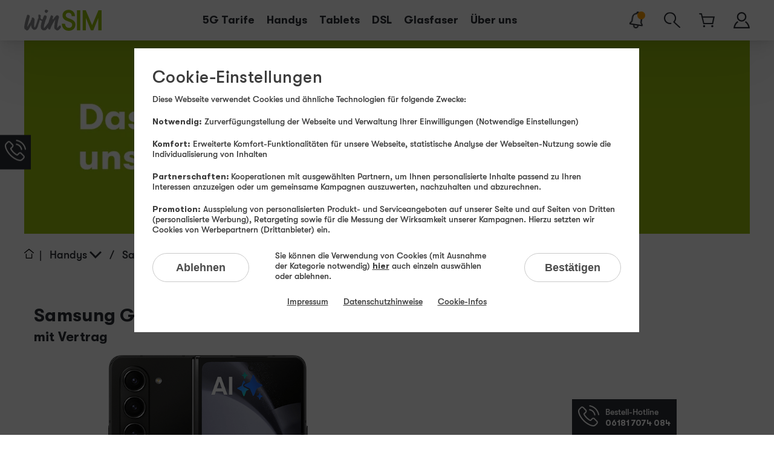

--- FILE ---
content_type: text/html; charset=UTF-8
request_url: https://www.winsim.de/handys/samsung/galaxy-z-fold5
body_size: 29476
content:




 

<!DOCTYPE html>
        
                <html lang="de" class="dynamic-content-length-6beb6cc12cb2f02c95e77c15f8">
        
            <head>
                <meta charset="utf-8">
                <meta name="viewport" content="width=device-width,minimum-scale=1,shrink-to-fit=no">
                
               
                <title is="title-switch" data-offVisibleText='["Jetzt zugreifen!","Exklusive Angebote sichern!"]' data-offDelay="200" data-repeatDelay="2000" data-repetitions="13">                            Neues Samsung Galaxy Z Fold5 mit Vertrag bestellen
                        </title>
                
                <meta name="description" content="Das Samsung Galaxy Z Fold5 günstig mit Handyvertrag bestellen. Mit gewünschtem Tarif kombinieren und günstig online kaufen ✓ schnelle Lieferung ✓">
                <meta name="robots" content="index,follow" ><meta name="page:stylesheet-url" content="/static/css_complete-rev96268-global96359-time1769005448-group0-version13-screen.css">
                    <link rel="stylesheet" href="/static/css_complete-rev96268-global96359-time1769005448-group0-version13-screen.css" media="all">
                                <link rel="canonical" href="https://www.winsim.de/handys/samsung/galaxy-z-fold5" >                
                                <link rel="icon" href="https://imagepool.winsim.de/v2/base/favicon/favicon.ico" sizes="any">
<link rel="icon" href="https://imagepool.winsim.de/v2/base/favicon/icon.svg" sizes="any" type="image/svg+xml">
<link rel="icon" sizes="512x512" type="image/png" href="https://imagepool.winsim.de/v2/base/favicon/favicon-512x512.png">
<link rel="apple-touch-icon" sizes="180x180" href="https://imagepool.winsim.de/v2/base/favicon/apple-touch-icon-180x180.png">                
                                                                                                <script nonce='fe8ffdc071efec4fb524a223e976b3fd' src="/static/js_complete-rev96268-global96359-time1769005448-group0-version13-screen.js" fetchpriority="high" defer></script>
                    
                                
                <style id="css-fonts"> 
@font-face{
    font-family: 'GT Walsheim';
    font-style: normal;
    font-weight: 400;
    src: url('https://imagepool.winsim.de/v2/global/fonts/GT-Walsheim/GT-Walsheim-Medium-subset.woff2') format('woff2');
    font-display: fallback;
}

@font-face{
    font-family: 'GT Walsheim';
    font-style: normal;
    font-weight: 700;
    src: url('https://imagepool.winsim.de/v2/global/fonts/GT-Walsheim/GT-Walsheim-Bold-subset-edit.woff2') format('woff2');
    font-display: fallback;
    ascent-override: 100%; }

@font-face {
    font-family: 'GT Walsheim Fallback';
    src: local(Arial);
    descent-override: 24%;
}

@font-face {
    font-family: 'Mega Fresh';
        src: url('https://imagepool.winsim.de/v2/global/fonts/mega-fresh/mega_fresh-webfont-subset.woff2') format('woff2');
        ascent-override: 123%;
    font-display: fallback;
}

@font-face {
    font-family: 'Mega Fresh Fallback';
    src: local(Brush Script MT Italic);
    -webkit-size-adjust: 90%;
    ascent-override: 113%;
    descent-override: 76%;
}


@font-face{
    font-family: 'GT-Walsheim';
    font-style: normal;
    font-weight: 400;
    src: local('GT-Walsheim-Medium'),
        url('https://imagepool.winsim.de/v2/global/fonts/GT-Walsheim/GT-Walsheim-Medium-subset.woff2') format('woff2');
    font-display: fallback;
}

@font-face{
    font-family: 'GT-Walsheim';
    font-style: normal;
    font-weight: 700;
    src: local('GT-Walsheim-Bold'),
        url('https://imagepool.winsim.de/v2/global/fonts/GT-Walsheim/GT-Walsheim-Bold-subset.woff2') format('woff2');
    font-display: fallback;
}</style>                <meta property="og:type" content="website">
<meta property="og:url" content="https://www.winsim.de/handys/samsung/galaxy-z-fold5">
<meta property="og:title" content="Neues Samsung Galaxy Z Fold5 mit Vertrag bestellen">
<meta property="og:image" content="https://imagepool.winsim.de/v2/base/facebook-og/facebook-og.png">
<meta property="og:description" content="Das Samsung Galaxy Z Fold5 günstig mit Handyvertrag bestellen. Mit gewünschtem Tarif kombinieren und günstig online kaufen ✓ schnelle Lieferung ✓">
<meta property="og:locale" content="de_DE">
<meta property="og:image:width" content="1200">
<meta property="og:image:height" content="630">
<meta name="twitter:card" content="summary_large_image">
<meta name="twitter:url" content="https://www.winsim.de/handys/samsung/galaxy-z-fold5">
<meta name="twitter:title" content="Neues Samsung Galaxy Z Fold5 mit Vertrag bestellen">
<meta name="twitter:description" content="Das Samsung Galaxy Z Fold5 günstig mit Handyvertrag bestellen. Mit gewünschtem Tarif kombinieren und günstig online kaufen ✓ schnelle Lieferung ✓">
<meta name="twitter:image" content="https://imagepool.winsim.de/v2/base/twitter-card/twitter-card.png">
<meta property="og:image" content="https://imagepool.winsim.de/v2/base/whatsapp-og/whatsapp-og.png" >
<meta property="og:image:width" content="400" >
<meta property="og:image:height" content="400" >
                
                <script nonce='fbf2e66bb7767587f1a986c1e5625323' id="base-states">
        
        var CODE = {
            articlesCount: 0,
        };
        
        var cssCompleteUrl = '';
        
    </script>
                
                <link rel="preconnect" href="https://imagepool.winsim.de/v2"> <link rel="preconnect" href="https://visitor-service-eu-central-1.tealiumiq.com"> <link rel="preconnect" href="https://tags.tiqcdn.com"> 
<link rel="preload" href="https://imagepool.winsim.de/v2/global/fonts/GT-Walsheim/GT-Walsheim-Medium-subset.woff2" as="font" type="font/woff2" crossorigin>
<link rel="preload" href="https://imagepool.winsim.de/v2/global/fonts/GT-Walsheim/GT-Walsheim-Bold-subset-edit.woff2" as="font" type="font/woff2" crossorigin>
<link rel="preload" href="https://imagepool.winsim.de/v2/global/fonts/mega-fresh/mega_fresh-webfont-subset.woff2" as="font" type="font/woff2" crossorigin> 

                                
                                
                                                
            </head>
            
                                    
                        
            <body class="p-handys_samsung_galaxy_z_fold5 b-cms">
<!-- Tealium Data Layer -->
            <script nonce="a8e2becc4fa0ef27a2fa37688ed5b0d5">
              var digitalData = {
"page.id" : "339534",
"page.name" : "/handys/samsung/galaxy-z-fold5",
"page.type" : "configurator",
"page.hierarchy" : "handys|samsung",
"page.domain" : ".winsim.de",
"page.section" : "",
"page.source" : "",
"page.att" : "true",
"product.transactionId" : "",
"product.category" : "",
"product.type" : "",
"product.quantity" : "",
"product.productId" : "",
"product.productName" : "",
"product.eppixTariffId" : "",
"product.eppixTariffName" : "",
"product.eppixPackageId" : "",
"product.eppixPackageName" : "",
"product.dataVolume" : "",
"product.dataSpeed" : "",
"product.hardware.id" : "",
"product.hardware.name" : "",
"product.hardware.model" : "",
"product.hardware.brand" : "",
"product.hardware.articleClass" : "",
"product.hardware.articleGroup" : "",
"product.hardware.colour" : "",
"product.price.basicFee" : "",
"product.price.simBasicFee" : "",
"product.price.effectiveBasicFee" : "",
"product.price.serviceFee" : "",
"product.price.hardwareOption" : "",
"product.price.oneTimeHardware" : "",
"product.price.shipping" : "",
"product.price.tax" : "",
"product.price.oneTimePayment" : "",
"product.price.monthlyPayment" : "",
"product.price.total" : "",
"product.vCheck" : "",
"product.3rd.ecommProdId" : "",
"product.3rd.CAcategory" : "",
"product.3rd.CAname" : "",
"product.3rd.AWparts" : "",
"action" : "",
"checkout.step" : "",
"checkout.name" : "",
"campaign.channel" : "",
"campaign.sId" : "",
"campaign.partnerId" : "",
"campaign.subPartnerId" : "",
"campaign.channelId" : "",
"campaign.productId" : "",
"campaign.intcmp" : "",
"customer.status" : "prospect",
"customer.intern" : "",
"customer.chash" : "",
"customer.age" : "",
"customer.contractStart" : "",
"customer.contractEnd" : "",
"customer.cancellationDate" : "",
"customer.daysTillCancellation" : "",
"customer.contracttype" : "",
"selfcare.eventCategory" : "",
"selfcare.eventAction" : "",
"selfcare.eventLabel" : "",
"search.searchTerm" : "",
"search.quicksearchTerm" : "",
"search.resultClicked" : "",
"search.resultCount" : "",
"search.search" : "",
"search.swSearchTerm" : "",
"search.swQuicksearchTerm" : "",
"search.swResultClicked" : "",
"search.swResultCount" : "",
"faq.topic" : "",
"testing.abTestName" : "Kein Test",
"testing.abTestVar" : "",
"product.attributes.simtype" : "",
"product.attributes.hardwarepaymentperiod" : "",
"product.options.multicard" : "",
"product.options.multicard.quantity" : "",
"product.options.multicard.simtype" : "",
"product.options.friendsurance-handyversicherung" : "",
"product.options.bildplus" : "",
"product.options.zattoo-online-fernsehen" : "",
"product.options.norton-mobile-security" : "",
"product.options.speed" : "",
};</script><!-- Tealium Container - Skript wird asynchron geladen -->
        <script nonce='5fb931cc29a79bc60dc1a7a577709678'>
        (function(a,b,c,d){
            a='//tags.tiqcdn.com/utag/drillisch/winsim.de/prod/utag.js';
            b=document;c='script';d=b.createElement(c);d.src=a;d.type='text/java'+c;d.async=true;
            a=b.getElementsByTagName(c)[0];a.parentNode.insertBefore(d,a);
        })();
        </script>
        <!-- End Tealium -->

                
                                
                                <a class="l-skip_to_content_link" href="#main">
                    Direkt zum Inhalt
                </a><noscript class="e-nojs_message"><p class="l-txt">Um den vollen Funktionsumfang dieser Webseite zu erfahren, benötigen Sie JavaScript.<br>Hier finden Sie die <a href="https://www.enable-javascript.com/de/" target="_blank" class="l-link-color" rel="noopener noreferrer">Anleitung wie Sie JavaScript in Ihrem Browser einschalten</a>.</p></noscript><div class="e-navi-wrapper"><nav class="e-navi"><div class="e-navi-main"><div class="row"><div class="cute-12-tablet"><div class="e-navi-main-content flex align-items-stretch"><div class="e-navi-logo-wrapper flex"><a class="e-navi-logo flex " href="/" title="Zur Startseite" data-linkid="header_navigation_main_logo :: logo :: Zur Startseite" data-linktarget=newpage ><svg 
            xmlns="http://www.w3.org/2000/svg" 
            class="c-svg e-navi-logo-svg responsive-img flex align-items-center"
            
             
                viewbox="0 0 517.32 139.87"
                                        width="200" 
                                        height="54" 
                        ><path d="M946.91 583c.61-1.77-1.88-.41-.86-2.26-.2-.17-.35 0-.44.37s-.24.55-.44.38a4.21 4.21 0 0 0 .48-3 2.62 2.62 0 0 0-.56 1.13 1.18 1.18 0 0 1-.85.88 18.1 18.1 0 0 0 1.48-3 3.87 3.87 0 0 0-.07-3.28 2.38 2.38 0 0 0-1 2.15c-.06 1.09-.5 1.72-1.31 1.89a7 7 0 0 0-.86 1.51 1.53 1.53 0 0 1-1.46 1 2 2 0 0 1 .82-1.77c.53-.33.47-.92-.19-1.76-.3.17-.4.08-.29-.25s0-.34-.25 0c-.06-.34-.22-.26-.46.25s-.4.59-.46.25c-.34 0-.25-.17.29-.5s.61-.59.24-.76a13.56 13.56 0 0 1 .82-1.76 2.09 2.09 0 0 0 0-2.27c-.47.17-1 .75-1.45 1.76a12.06 12.06 0 0 1-1.16 2 .57.57 0 0 1-.4-.13 1.16 1.16 0 0 0-.65-.12 2.56 2.56 0 0 0-.56 1.13 1.21 1.21 0 0 1-.6.88 2.37 2.37 0 0 1 .14-1.38 1.15 1.15 0 0 0-.08-1.14 33.27 33.27 0 0 1-3.47 4.55c-1.41 1.51-2.94 3.11-4.57 4.79s-3.17 3.24-4.6 4.66a24.59 24.59 0 0 0-3.14 3.66.91.91 0 0 1 .12-.76.9.9 0 0 0 .12-.76v-.25a.6.6 0 0 1 .46-.25 122 122 0 0 1 2.28-29.24q2.88-14.35 5.79-26.46l.37-.76a30.91 30.91 0 0 1 2.3-7.68 14.87 14.87 0 0 0 .86-8.7 13.92 13.92 0 0 0-.65-2.27 3 3 0 0 0-1.57-1.76.64.64 0 0 0-.2-.38 1.13 1.13 0 0 1-.23-.63c-.34 0-.37.09-.08.25s.25.25-.09.25a16.24 16.24 0 0 1-1.22-2.64 2.32 2.32 0 0 0-1.8-1.64.54.54 0 0 0 .59.5c.34 0 .45.17.34.51a10.63 10.63 0 0 0-2.25-.63 2.39 2.39 0 0 1-1.54-.88 1.7 1.7 0 0 1-1.92-.89c-.47-.75-.79-.63-.94.38q-1.39-.75-1.5-.63a1.31 1.31 0 0 0-.14.63 1 1 0 0 1-.37.76c-.22.17-.95.08-2.19-.25a40.91 40.91 0 0 0-9.44 8.32l-8.1 9.83a.49.49 0 0 1 0 .38.42.42 0 0 0-.06.38 1.74 1.74 0 0 0-1 .76.9.9 0 0 1-.8.5l-1.14 2.47-.29-.25q-.37.75-.66 1.26a3.73 3.73 0 0 0-.41 1.26c-.37-.17-.53-.17-.5 0s-.21.25-.72.25c-1 1.83-2.1 3.66-3.21 5.5l.12-.21a15.67 15.67 0 0 1 .81-2.52 6.77 6.77 0 0 0 .52-2.77c-.67 0-1-.08-1-.25a3.86 3.86 0 0 1 .09-1.64c.15-.59.26-1.13.34-1.64-.28.34-.55.42-.84.25a1.3 1.3 0 0 0-1 0 2.48 2.48 0 0 1 1-2 3.93 3.93 0 0 1 .94-3.28A7.8 7.8 0 0 1 893 523a7.47 7.47 0 0 0 .81-2.52 6.85 6.85 0 0 1 .36-2.27 1.47 1.47 0 0 1 .5-.75.58.58 0 0 0 .33-.46 2.28 2.28 0 0 0-.72-1.89 4.37 4.37 0 0 1-1.12-1.38c-1 0-1.57-.34-1.69-1a2.1 2.1 0 0 0-1-1.51c-.36-.17-.53-.17-.5 0s-.14.17-.5 0l-.18-1c-.37-.17-.66.08-.88.75-.42-.5-.68-.75-.76-.75a10.29 10.29 0 0 1-1.18-.25c.11-.34 0-.67-.43-1h-1.76a1.82 1.82 0 0 1-1.4-.76c0 .17 0 .25-.2.25a.55.55 0 0 0-.6-.5l.09.5a1 1 0 0 0-1 .76 2.26 2.26 0 0 1-1.17 1.18 1.66 1.66 0 0 1-1.06-.25c.12.67 0 1.09-.53 1.26a8.43 8.43 0 0 1-.81 3.28 13.56 13.56 0 0 0-1.1 3l-.55-.25.09.5a1.44 1.44 0 0 0-.68 1.14 12.41 12.41 0 0 1-.14 1.38c-.54 1.68-1.07 3.2-1.59 4.54s-1.07 2.77-1.64 4.28q-1 2.78-2.22 5.3a20.1 20.1 0 0 0-1.67 5.54c-.36-.16-.5-.21-.4-.13s.06.13-.1.13c-1.3 5-2.64 10.06-4 15.11a4.69 4.69 0 0 0-.57.52 28.38 28.38 0 0 1-1.46 3.15 7.57 7.57 0 0 1-2.1 2.39 29.58 29.58 0 0 0-2.82 4l-2.31 4c-.34 0-.54 0-.61.12a2 2 0 0 1-.56.38q-3.45 4.8-7.16 9.45a90.3 90.3 0 0 1-7.58 8.45 15.16 15.16 0 0 1-6.13 5.29 16.67 16.67 0 0 1-.51-5.8 41.18 41.18 0 0 1 .83-5.29l.12-5a50.78 50.78 0 0 1 2.32-7.56q1.47-3.78 2.78-7.82a56 56 0 0 1 1.81-8.31 7.37 7.37 0 0 0 1.42-3.41 7.26 7.26 0 0 1 1.41-3.4 3.47 3.47 0 0 1 0-1.89 5.47 5.47 0 0 0 .34-1.64c.5 0 .74-.08.71-.25.28-.33.36-.54.27-.63s0-.38.22-.88a32.88 32.88 0 0 0 1.22-3.78 16.5 16.5 0 0 1 1.69-4 4.4 4.4 0 0 0 .17-1.14c0-.42.34-.71 1-.88l-.13-.76a2.11 2.11 0 0 0 .67-1.08 5.55 5.55 0 0 0 .7-1.18 8.56 8.56 0 0 1-.59.85c0-.08.05-.14.06-.22a1.6 1.6 0 0 1 1.4-1.39c-.06-.34-.13-.46-.19-.38s-.14 0-.2-.38l.92-4.79-.31-1.76c.51 0 .71-.25.62-.76a.87.87 0 0 0 0-.75.85.85 0 0 1 0-.76 5.94 5.94 0 0 0 .7-1.76 3.21 3.21 0 0 0-1.9-2.9 5.63 5.63 0 0 1-2.52-2.14 43.08 43.08 0 0 0-4.24-1.89 18.63 18.63 0 0 0-4.86-1.14 1.58 1.58 0 0 1-1.3.51 2.8 2.8 0 0 0-1.34.25c-.38 1.68-1.32 2.52-2.83 2.52l.13.75a16.13 16.13 0 0 1-1.83 4.67q-1.26 2.14-2.53 4.91l-3.72 10.34c-.42 1.29-.91 2.64-1.37 4l-.23-.19a23.53 23.53 0 0 1-4.61-.38 10 10 0 0 1-4.2-2.4 4.85 4.85 0 0 1-1.74-2 17.82 17.82 0 0 0-1.28-2.27 12.93 12.93 0 0 1-1.29-5.17 28.48 28.48 0 0 1 .32-5.29c.28-1.76.61-3.44 1-5a37.46 37.46 0 0 0 .78-4.16.27.27 0 0 1-.3-.25 5 5 0 0 0-2.11-.51c-.06-.33 0-.5.17-.5s.22-.17.16-.5h-.76c.08-.51 0-.72-.23-.63s-.39 0-.45-.38c-.17 0-.23.12-.18.38s0 .29-.23.12a13.74 13.74 0 0 0 0-2.77 1.56 1.56 0 0 0-.9.63c-.12.25-.62.29-1.49.13a.94.94 0 0 0-.47.88 1.06 1.06 0 0 0 .28.88H805c.18-.84.14-1.3-.12-1.39a.71.71 0 0 1-.49-.63 4.53 4.53 0 0 1 .11-1.51q.19-1-.51-.75c.06.33.17.5.34.5s.19.17.09.5a7.61 7.61 0 0 0-1-.63.69.69 0 0 0-1.06.38c0 .17.16.21.4.13a.63.63 0 0 1 .65.12.9.9 0 0 1 .34.51c.06.34 0 .5-.16.5a2.84 2.84 0 0 1-2.49-.5c-.51-.51-1-.59-1.43-.25h-.75a.53.53 0 0 0 0 .63c.13.25 0 .46-.26.63q-.09-.51 0-.51c.09 0 .11-.08.08-.25a3.46 3.46 0 0 1-1.32-.38c-.55-.25-1-.21-1.24.13l.13.75a40.33 40.33 0 0 0-1 9.33 42.65 42.65 0 0 0 1.53 10.84q-.52-3-.89-5.8a39.68 39.68 0 0 1-.35-5.55 23.58 23.58 0 0 1 .39 3.66 22.81 22.81 0 0 0 .35 3.4 7.36 7.36 0 0 0 .61 2 3.33 3.33 0 0 1 .31 1.76 2.1 2.1 0 0 1-.66 1.26 1.57 1.57 0 0 0-.36 1.51c.06.34-.17.51-.67.51a14 14 0 0 1-.92 2.65 13 13 0 0 0-.92 2.64 7.05 7.05 0 0 1 .46-2.39 10.69 10.69 0 0 0 .55-1.89 13.22 13.22 0 0 0-1.76 5 31.63 31.63 0 0 1-1.21 5.29c.16-1 .36-2 .6-3a12.74 12.74 0 0 0 .31-3.28q-1.27 4.29-2.67 8.44a76.37 76.37 0 0 0-2.38 8.7 3 3 0 0 0-1.32 2.52 2.53 2.53 0 0 1-1.11 2.27 2.75 2.75 0 0 1-.27 2 2.69 2.69 0 0 0-.28 2h-.25a1.46 1.46 0 0 1-1 1.76 12.38 12.38 0 0 1-1.06 3.28 8.43 8.43 0 0 0-.81 3.28l-.29-.26q.16 1-.18 1.14a.88.88 0 0 0-.52.63l.29.25a3.24 3.24 0 0 1-.57 1 2.94 2.94 0 0 1-.3 1.89 8.9 8.9 0 0 1-.89 1.39c-.34 0-.4-.13-.19-.38a.86.86 0 0 0 .26-.63 1.79 1.79 0 0 0-1 1.26l.29.25c0 .17.09.25.17.25s.14.09.17.25c-.17 0-.23.09-.2.26s-.08.08-.3-.26l.18 1-2.88 6.56h-.5a14.51 14.51 0 0 1-.82 2.52 22.72 22.72 0 0 1-1.11 2.26 1.13 1.13 0 0 1 .3-1.13c.29-.25.29-.71 0-1.39a7.89 7.89 0 0 1-1.94 3.28l-2.58 2.52a55.45 55.45 0 0 1-1.83-11.09 76.05 76.05 0 0 1 .07-9.58q.35-4.53 1.09-8.82a68 68 0 0 0 1-8.82 45.88 45.88 0 0 1 .45-5.29q.39-2.78.51-5.67a22.78 22.78 0 0 0-.51-5.8 18.05 18.05 0 0 0-2.39-5.67l-1.6-.5a5.55 5.55 0 0 0-1.77-2.9 43.28 43.28 0 0 0-2.31-1.64 1.44 1.44 0 0 1-2.06-.25 2.19 2.19 0 0 0-2.15-.76 6.76 6.76 0 0 0 .54.73h.1c0 .07 0 0-.1 0-1-.3-1.38-.3-1.16 0a2.36 2.36 0 0 1-1.6-.51 1.67 1.67 0 0 0-1.77 0c-.14.17-.07.3.2.38s.33.21.19.38l-1.39-.76a6.07 6.07 0 0 1 .57 1.14c.16.42.09.71-.22.88a1.76 1.76 0 0 0-1.1-.51 1.32 1.32 0 0 0-.24.76c0 .34-.32.34-.88 0a14.69 14.69 0 0 1 .15 7.31q-.86 3-1.87 5.8a2.82 2.82 0 0 0-.94 1.13 1.68 1.68 0 0 1-.73.88q-1.35 3.78-2.84 7.44c-1 2.44-2.12 4.91-3.35 7.43-.36.85-.72 1.68-1.07 2.52a9.21 9.21 0 0 1-1.37 2.27l-2.3 5.55q-.62.75-.87.75a15.47 15.47 0 0 1 2-7.18 18 18 0 0 0 2.31-6.93A174.3 174.3 0 0 1 731 569.5q-5.1 9-9.48 17a2.62 2.62 0 0 0 0-1.26 2.73 2.73 0 0 1 0-1.26 65.57 65.57 0 0 1 2.81-16.26 124.32 124.32 0 0 0 3.74-15.25 68.66 68.66 0 0 0 4.36-13.86 130.8 130.8 0 0 1 3.77-14.37 64.58 64.58 0 0 1 1.39-7.81c.33 0 .54-.29.6-.88a5.37 5.37 0 0 0 0-1.39c-.37-.16-.48-.08-.34.25s.05.51-.28.51a2.54 2.54 0 0 1-.11-2 3.7 3.7 0 0 0-.19-2.52 3 3 0 0 0-1.12-.63 9.29 9.29 0 0 1-1.62-.63 21.11 21.11 0 0 0-1.83-1.76 5.2 5.2 0 0 0-2.69-1 3.24 3.24 0 0 0-1.41-1.51c-.45-.17-1-.42-1.77-.76-.08.5-.62.76-1.63.76a3.25 3.25 0 0 1-2.1-.51.51.51 0 0 1-.69.38 1.35 1.35 0 0 0-1 .13c0 .16.14.54.33 1.13s.13 1-.18 1.13c-.84 0-1.32.17-1.42.51s-.51.5-1.18.5c0 .17.09.25.18.25s.06.17 0 .51a7.88 7.88 0 0 0-.36 2.27 3.2 3.2 0 0 1-.65 2l.09.51a24.92 24.92 0 0 0-1.43 4c-.36 1.35-.75 2.69-1.18 4l-5.06 15.63a7.3 7.3 0 0 1-.46 2.39 17.63 17.63 0 0 0-.71 2.4q-2.2 7.56-3.64 15.12t-3.13 15.12q-.36 5-1.34 11a26 26 0 0 0 1.19 12.47 4.74 4.74 0 0 0 1.75 2.77 2 2 0 0 1 1.35.51l-.21.25c-.13.17-.12.25 0 .25a8.28 8.28 0 0 0 1.13 2.14 4.26 4.26 0 0 0 2 1.39 1.74 1.74 0 0 1 1.57-.38 2.06 2.06 0 0 1 1.5.63 3 3 0 0 0 .81 1.77l1.19 1a.6.6 0 0 0 .19.38.63.63 0 0 1 .19.38c.37.17 1.27.5 2.7 1a12.66 12.66 0 0 0 2.66.76c.69.16 1.15.12 1.36-.13a2.26 2.26 0 0 1 1-.63 4.77 4.77 0 0 1 1.51-.76 2.56 2.56 0 0 0 1.25-.75c.56.33.81.54.74.63s.15.12.65.12c-.25-.5-.18-.54.23-.12s.56.29.44-.38q-.09-.51 1.08-1.77c.77-.84 1.3-1.42 1.58-1.76a10.89 10.89 0 0 0 1.58-1.76c.32-.51.69-1.09 1.07-1.77a128.43 128.43 0 0 0 7.44-12.1q3.43-6.28 6.35-12.6a6.86 6.86 0 0 0 .57-1.76 1.77 1.77 0 0 1 .66-1.26c.13 1.68.24 3.27.34 4.79a26.84 26.84 0 0 0 .89 5A26.18 26.18 0 0 0 749 585c.37 1.18.72 2.19 1 3a5.43 5.43 0 0 1 .46 1.89 4 4 0 0 0 .41 1.64 13.14 13.14 0 0 0 2.3 3 8.69 8.69 0 0 0 2.55 3l2.88 2 .09.51a7.48 7.48 0 0 0 2 1.63 6.07 6.07 0 0 1 1.41.89 4.12 4.12 0 0 1 1 .63l1 .88a6.68 6.68 0 0 0 2.4.75 3.09 3.09 0 0 0 1.76 0c.64-.16 1.52-.42 2.64-.75h1a.71.71 0 0 0 .69-.38.69.69 0 0 1 .69-.38 2.84 2.84 0 0 1 .9.13 3.18 3.18 0 0 0 .91.12l1.37-.75a4 4 0 0 1 1.72-.25 4.94 4.94 0 0 0 1.9-1.39 5.69 5.69 0 0 1 1.65-1.39c0-.16-.09-.25-.17-.25s-.14-.08-.17-.25a5.07 5.07 0 0 0 2.39-2.14c.51-.92 1.09-1.89 1.76-2.9a12.43 12.43 0 0 1 1.16-1.26 2.44 2.44 0 0 0 .57-1.77l.3.26a1.77 1.77 0 0 1 .56-1.14A3.11 3.11 0 0 0 789 589c.2.17.28.12.23-.13s0-.38.19-.38a28 28 0 0 1 1.92-5.54 46.56 46.56 0 0 0 2.17-5.55 12.29 12.29 0 0 0 1.27-2.77 19.78 19.78 0 0 0 .73-3 5.25 5.25 0 0 0 .5-.76c.19-.34.09-.67-.31-1a1.24 1.24 0 0 0-.32 1 2.05 2.05 0 0 1-.08 1h-.25a31.8 31.8 0 0 1-4.11 9.58q1.93-4.79 3.71-9.71t3.16-9.95c.57-1.52 1.13-3.11 1.68-4.79l1.79-5.55q1.19-3.27 2-6.42a69.35 69.35 0 0 0 1.42-6.94 5.9 5.9 0 0 0 2.29 1.52 4.14 4.14 0 0 1 2 1.51v-.51a.29.29 0 0 1 .3.26.26.26 0 0 0 .29.25v-.25a8.63 8.63 0 0 1 1.12.63 8.5 8.5 0 0 0 1.12.63 9.66 9.66 0 0 0 4.87 2.64q1.77.48 3.27.84a98.64 98.64 0 0 0-3.96 12.17 19 19 0 0 0-.84 3.78c-.14 1.18-.33 2.44-.6 3.78a76.13 76.13 0 0 0-1.85 8.07 57.24 57.24 0 0 0-.86 8.7 44.44 44.44 0 0 0 .67 8.82 27.25 27.25 0 0 0 3 8.44 11.43 11.43 0 0 0 5 4 11.66 11.66 0 0 0 6.84 3.78 26.37 26.37 0 0 0 8.78.51 53.2 53.2 0 0 0 6.5-1q3.52-.76 4.68-2.77c-.5 0-.69-.09-.55-.26a13.56 13.56 0 0 1 3.44-3.4 23.32 23.32 0 0 0 3.72-3.15 4.81 4.81 0 0 1 .49-1.51l.08-1c1.67-1.79 3.25-3.65 4.77-5.56a37.27 37.27 0 0 0 1.05 4.3 1 1 0 0 1-1.21.25.55.55 0 0 0 .8.25.64.64 0 0 1 .75 0c.23.34.09.51-.41.51a4.11 4.11 0 0 1 1 1.26 1.7 1.7 0 0 1 .22 1.26.85.85 0 0 0-.34-.5c-.2-.17-.35-.09-.46.25a4 4 0 0 1 1.44 1.76 2.59 2.59 0 0 0 1.4 1.51.86.86 0 0 0 1-.12 1.43 1.43 0 0 1 .94-.38 9 9 0 0 1 1.85 2.65 2.37 2.37 0 0 0 2.39 1.38.41.41 0 0 0-.57-.38c-.32.09-.51 0-.57-.37l-.09-.51c-.31.17-.53.13-.65-.12a.53.53 0 0 1 0-.63l4.42.75a7.35 7.35 0 0 0 2.24-3 2 2 0 0 1 .72.5 1.7 1.7 0 0 0 .72.51c-.12-.67-.22-1.26-.31-1.77a1.23 1.23 0 0 1 .53-1.26c.06.34.11.38.15.13s.16-.29.35-.13a8.44 8.44 0 0 1 .4-2.77 9.27 9.27 0 0 0 .44-2.52 44.06 44.06 0 0 0 4.53-9.33 43.27 43.27 0 0 1 4.53-9.32 153.59 153.59 0 0 1 10.87-19.79q6.15-9.45 12.66-18.27-2.26 8.56-4.29 17.14a90.25 90.25 0 0 0-2.21 18.9c-.78.34-.94.84-.49 1.51a.71.71 0 0 0 .14-.63c0-.25.12-.29.49-.12a18 18 0 0 1-1.34 5.29 1.8 1.8 0 0 1 .16-1.26 1.47 1.47 0 0 0 .2-1 6.67 6.67 0 0 0-.79 1.26.94.94 0 0 0 .22 1.26 3.86 3.86 0 0 0-.27 2 2.56 2.56 0 0 1-.32 1.76q.15 3.78.41 8.07a14.07 14.07 0 0 0 2.6 7.56q.33.51.72 1.26a3.79 3.79 0 0 0 .68 1l1.4.75c.19.17.26.3.19.38s0 .3.24.63c.39.34.71.47 1 .38s.55 0 .95.38a24.63 24.63 0 0 0 2.14 2.14 50.22 50.22 0 0 0 7.33 4.41 4.26 4.26 0 0 0 5-.5c.9.33 1.56.29 2-.13a2.63 2.63 0 0 1 1.91-.63.49.49 0 0 1 .42.25.48.48 0 0 0 .42.25 3.05 3.05 0 0 0 2.38-1.51c.75-1 1.33-1.76 1.75-2.27 1.3-1.17 2.87-2.52 4.7-4a12.77 12.77 0 0 0 3.82-4.79l2.29-2.77a10.51 10.51 0 0 0 1.89-3.53c2.51-3.86.62-3.8 1.24-5.56Zm-3.61-6.42c.15-.09 0-.21-.32-.38l.13.76a.33.33 0 0 1 .19-.38Zm-5.67-3.64a1.14 1.14 0 0 1-.4.63.32.32 0 0 0-.18.37c.5 0 .69-.33.58-1Zm-85.89-51.17c-.06-.33-.06-.54 0-.63a.45.45 0 0 0 .06-.38c-.2-.16-.34 0-.41.51s0 .67.34.5Zm9.88-42.59a1.12 1.12 0 0 0-.24-.63 1.15 1.15 0 0 1-.24-.63c-.34 0-.52-.09-.55-.25a2.84 2.84 0 0 0-1.74-2 2.62 2.62 0 0 0-2.44-.25 2.88 2.88 0 0 1-.85-1.26c-.17-.51-.11-.84.2-1a4.42 4.42 0 0 0-.78-.88 1.86 1.86 0 0 1-.58-1.14c-.5 1-1.84 1.51-4 1.51-.23-.33-.22-.54 0-.63s.33-.29.27-.63a4.34 4.34 0 0 0-2.44-.25c-.72.17-1.13.51-1.21 1a1.72 1.72 0 0 1-1.09-.5c-.17 0-.2.08-.08.25s0 .17-.38 0c-.49-.84-1-.92-1.56-.25s-1 1.17-1.24 1.51a2.22 2.22 0 0 1-1.31-.25 1.83 1.83 0 0 1-.55 1.89c-.51.42-1 .8-1.44 1.13a.75.75 0 0 0-.14.63 1.11 1.11 0 0 1-.35.88 20.25 20.25 0 0 0-.46 8.82c.34 0 .58.43.73 1.26q3.52 0 3.65 3.53c0-.16.12-.25.46-.25l.17 1c.34 0 .52-.13.57-.38a.9.9 0 0 1 .52-.63.59.59 0 0 1 .28.88c-.18.42-.1.63.23.63-.11-.67.3-1.17 1.25-1.51l.27 1.51 1.14.76c-.06-.33 0-.5.16-.5A5.5 5.5 0 0 1 850 492h2.27a5.14 5.14 0 0 1 1.24-1.51 1.84 1.84 0 0 1-.48 1.51q.5 0 .48-.12c0-.09.14-.13.48-.13a11.48 11.48 0 0 1 2.45-4.66 23.22 23.22 0 0 0 2.84-3.91h1.26c0-.17-.21-.25-.55-.25s-.51-.08-.54-.25a4.74 4.74 0 0 0 1-2 17.14 17.14 0 0 1 .52-2q.26 0 .6.51Zm-76.34 74.47c.15-.08.13-.2-.07-.37 0 .17-.07.34-.29.5s-.15.34.22.5c-.06-.33 0-.54.14-.63Zm-5.85 18.28a1.06 1.06 0 0 0 .45-1 2.28 2.28 0 0 0-.35-1.26c-.14.17-.12.55.07 1.13s.09.72-.31.38l.14.76Zm-34.24-30.5a2.91 2.91 0 0 0 .48-2.27q-1.18 3.29-2.56 6.18t-2.87 5.92c.64-.17 1-.5 1.09-1s.28-.75.62-.75c-.06-.34-.06-.55 0-.63a.92.92 0 0 0 0-.63 5.29 5.29 0 0 0 1.09-2.4 2.39 2.39 0 0 1 1.43-1.89 4.21 4.21 0 0 1 .69-2.52Zm51.21 26.72.09.5a2.89 2.89 0 0 0 .86-2.27 1.78 1.78 0 0 0-.45 1 .9.9 0 0 1-.5.76Zm1.41-2a3.11 3.11 0 0 1 .11-1.51 7.27 7.27 0 0 0 .32-1.77l-.93 3.28Zm.79-4.79c-.22.17-.15.34.22.51 0-.17.07-.34.29-.51s.13-.42-.26-.75a.69.69 0 0 1-.25.75Zm.5-.75c.42-.51.61-.84.58-1-.34 0-.48.12-.44.38s-.11.29-.48.12l.34.51Zm.79-1.26a1.61 1.61 0 0 1 0-.76c0-.17.14-.42.25-.76h-.26a1.29 1.29 0 0 0-.24.76.84.84 0 0 0 .26.76Zm.4-2v.25a1.82 1.82 0 0 1 .71-.25c.17 0 .06-.17-.34-.5-.34 0-.47.16-.41.5Zm.93-3.28a2.63 2.63 0 0 1-.38 1.39 1.34 1.34 0 0 0-.18 1.13c.33 0 .46-.25.37-.75.36-.84.42-1.43.19-1.77Zm0-.25v.25a.78.78 0 0 0 .13-.23c0 .05-.09.05-.17 0Zm.19 0c.09-.19.11-.37 0-.48a1.45 1.45 0 0 1 0 .48Zm.33-2.75c-.14.17-.13.25 0 .25v-.25Zm.25 0-.21.25h.22v-.25Zm-.12.75.21-.25c-.17 0-.24.09-.21.25Zm.42-1.89c-.12.26-.1.38.07.38l.88-.75c-.51 0-.83.12-1 .37Zm1.48-3.78c-.07.09-.07.3 0 .63a1.07 1.07 0 0 0 0-1.26c.06.34.06.55 0 .63Zm1.47-6.68a.9.9 0 0 0 .34.51l-.09-.51v-.25l-.21.25ZM805 541a1.42 1.42 0 0 0-.09.88 2.08 2.08 0 0 0 .44-1.76 7 7 0 0 1-.35.88Zm53.67 52.8a6.17 6.17 0 0 0 .49 1.39c.28.59.56.8.87.63a1.9 1.9 0 0 1-.7-1.13 1.16 1.16 0 0 0-.66-.89Zm7.08 7.31-.77-1.51a2.46 2.46 0 0 0 .77 1.51Z" transform="translate(-701 -471)" style="fill:#87878a"/><path d="M952.68 564.34a48.51 48.51 0 0 0 3.79 19.76 44.69 44.69 0 0 0 10 14.57 42.68 42.68 0 0 0 14.53 9.08 48.45 48.45 0 0 0 17.31 3.12 56.61 56.61 0 0 0 17.49-2.65 41.84 41.84 0 0 0 14.47-7.94 37.54 37.54 0 0 0 9.84-13 42.41 42.41 0 0 0 3.59-18q0-9.46-4.16-16.08a40.09 40.09 0 0 0-10.78-11.35 69.83 69.83 0 0 0-14.66-8q-8-3.21-15.79-6a61.26 61.26 0 0 1-7.19-3 32.15 32.15 0 0 1-6.15-4 17 17 0 0 1-4.35-5.39 15.27 15.27 0 0 1-1.61-7.09q0-8.52 5.87-12.67a23.51 23.51 0 0 1 14-4.17q9.25 0 14.56 6.06t5.3 15.89h21.75a42.56 42.56 0 0 0-3.22-16.84 39.22 39.22 0 0 0-8.89-13.05 40 40 0 0 0-13.43-8.51 45.33 45.33 0 0 0-16.64-3 48.32 48.32 0 0 0-15.8 2.56 39.06 39.06 0 0 0-13.09 7.36 36.47 36.47 0 0 0-8.89 11.54 33.1 33.1 0 0 0-3.31 14.85q0 10 3.41 16.64a33.53 33.53 0 0 0 9.37 11.22 60 60 0 0 0 13.9 7.94q8 3.31 17 6.53 3.41 1.14 7.09 2.74a33.34 33.34 0 0 1 6.81 4 19.62 19.62 0 0 1 5.11 5.77 16.72 16.72 0 0 1 2 8.51 18.37 18.37 0 0 1-6.33 14.29 21.47 21.47 0 0 1-6.91 4 25.25 25.25 0 0 1-8.51 1.42q-11.35 0-18.54-7t-7.19-20ZM1054 607.65h22.51v-132.4H1054v132.4Zm164.37-132.4h-20.8l-42.18 98.55-42.39-98.55h-20.81v132.4h21.75v-81.9l33.1 81.9h16.46l33.1-81.9v81.9h21.75v-132.4Z" transform="translate(-701 -471)" style="fill:#97be0d"/></svg></a></div><button type="button" class="e-navi-toggle" aria-expanded="false" aria-controls="mainmenulistid" aria-label="Hauptmenü"><span class="e-navi-toggle-box"><span class="e-navi-toggle-inner"></span></span></button><div class="e-navi-collapse"><div class="e-navi-collapse-inner"><ul class="c-list c-list--ul e-navi-list" id="mainmenulistid"><li class="e-navi-item e-navi-item--open_on_mobile"><details is="e-navi-dropdown" class="open_on_mobile"><summary aria-label="&nbsp;Tarife"><a class="e-navi-link e-navi-link--has_dropdown tealiumtracking-navi e-navi-tarife_link" href="/tarife" data-tealiumtracking-title="&nbsp;Tarife" target="_self"  tabindex="-1" data-linkid="header_navigation_main0 :: link :: &amp;nbsp;Tarife" data-linktarget=newpage rel="noopener noreferrer"><span class="e-navi-link-content" aria-hidden="true">&nbsp;Tarife</span><span class="e-navi-toggle_dropdown hide-desktop"><svg 
            xmlns="http://www.w3.org/2000/svg" 
            class="c-svg responsive-img"
            
             
                viewbox="0 0 8.53 14.04"
                                        width="9" 
                                        height="14" 
                        ><use href="#svg-arrow"></use></svg></span></a></summary><div class="e-navi-dropdown"><div class="e-navi-dropdown-item  "><a class="e-navi-dropdown-link tealiumtracking-navi-dropdown" href="/kindertarif" target="_self" data-tealiumtracking-title="Kids-Tarif" data-tealiumtracking-navi="Tarife"  data-linkid="header_navigation_main0_sub0_entry0 :: link :: Kids-Tarif" data-linktarget=newpage rel="noopener noreferrer">
                                                                Kids-Tarif
                                                    </a></div><div class="e-navi-dropdown-item  "><a class="e-navi-dropdown-link tealiumtracking-navi-dropdown" href="/tarife" target="_self" data-tealiumtracking-title="Handytarife" data-tealiumtracking-navi="Tarife"  data-linkid="header_navigation_main0_sub0_entry1 :: link :: Kids-Tarif" data-linktarget=newpage rel="noopener noreferrer">
                                                                Handytarife
                                                    

<div 
        class="c-stoerer c-stoerer--s l-txt-small inline-block relativ"
    >AKTION</div></a></div><div class="e-navi-dropdown-item  "><a class="e-navi-dropdown-link tealiumtracking-navi-dropdown" href="/unbegrenztes-datenvolumen" target="_self" data-tealiumtracking-title="Unlimited on demand" data-tealiumtracking-navi="Tarife"  data-linkid="header_navigation_main0_sub0_entry2 :: link :: Unlimited on demand" data-linktarget=newpage rel="noopener noreferrer">
                                                                Unlimited on demand
                                                    

<div 
        class="c-stoerer c-stoerer--s l-txt-small inline-block relativ"
    >NEU</div></a></div><div class="e-navi-dropdown-item  "><a class="e-navi-dropdown-link tealiumtracking-navi-dropdown" href="/telefonie-tarif" target="_self" data-tealiumtracking-title="Telefonie-Tarif" data-tealiumtracking-navi="Tarife"  data-linkid="header_navigation_main0_sub0_entry3 :: link :: Telefonie-Tarif" data-linktarget=newpage rel="noopener noreferrer">
                                                                Telefonie-Tarif
                                                    </a></div><div class="e-navi-dropdown-item  "><a class="e-navi-dropdown-link tealiumtracking-navi-dropdown" href="/datentarife" target="_self" data-tealiumtracking-title="Daten-Tarife" data-tealiumtracking-navi="Tarife"  data-linkid="header_navigation_main0_sub0_entry4 :: link :: Daten-Tarife" data-linktarget=newpage rel="noopener noreferrer">
                                                                Daten-Tarife
                                                    </a></div><div class="e-navi-dropdown-item  "><a class="e-navi-dropdown-link tealiumtracking-navi-dropdown" href="/geschaeftskunden" target="_self" data-tealiumtracking-title="Geschäftskunden" data-tealiumtracking-navi="Tarife"  data-linkid="header_navigation_main0_sub0_entry5 :: link :: Geschäftskunden" data-linktarget=newpage rel="noopener noreferrer">
                                                                Geschäftskunden
                                                    </a></div></div></details></li><li class="e-navi-item"><details is="e-navi-dropdown"><summary aria-label="Handys"><a class="e-navi-link e-navi-link--has_dropdown tealiumtracking-navi " href="/handys" data-tealiumtracking-title="Handys" target="_self"  tabindex="-1" data-linkid="header_navigation_main1 :: link :: Handys" data-linktarget=newpage rel="noopener noreferrer"><span class="e-navi-link-content" aria-hidden="true">Handys</span><span class="e-navi-toggle_dropdown hide-desktop"><svg 
            xmlns="http://www.w3.org/2000/svg" 
            class="c-svg responsive-img"
            
             
                viewbox="0 0 8.53 14.04"
                                        width="9" 
                                        height="14" 
                        ><use href="#svg-arrow"></use></svg></span></a></summary><div class="e-navi-dropdown"><div class="e-navi-dropdown-row"><div class="e-navi-dropdown-column"><div class="e-navi-dropdown-item e-navi-dropdown-item--inline  "><a class="e-navi-dropdown-link tealiumtracking-navi-dropdown" href="/handys" target="_self" data-tealiumtracking-title="Alle Smartphones" data-tealiumtracking-navi="Handys"  data-linkid="header_navigation_main1_sub0_entry0 :: link :: Alle Smartphones" data-linktarget=newpage rel="noopener noreferrer"><picture class="hide-phone hide-tablet show-laptop  "><source
                                type="image/webp"
                                media = "(min-width:992px) "
                                sizes="(max-width: 32px) 100vw, 32px"
                                srcset="https://imagepool.winsim.de/v2/global/element/navi/handys/v82914-element-navi-alle_smartphones/v82914-element-navi-alle_smartphones-q85-32px.webp 32w,https://imagepool.winsim.de/v2/global/element/navi/handys/v82914-element-navi-alle_smartphones/v82914-element-navi-alle_smartphones-q85-48px.webp 48w,https://imagepool.winsim.de/v2/global/element/navi/handys/v82914-element-navi-alle_smartphones/v82914-element-navi-alle_smartphones-q85-64px.webp 64w,https://imagepool.winsim.de/v2/global/element/navi/handys/v82914-element-navi-alle_smartphones/v82914-element-navi-alle_smartphones-q85-80px.webp 80w,https://imagepool.winsim.de/v2/global/element/navi/handys/v82914-element-navi-alle_smartphones/v82914-element-navi-alle_smartphones-q85-96px.webp 96w"><source srcset="[data-uri]"><img
                        loading = "lazy" 
                        src="https://imagepool.winsim.de/v2/global/element/navi/handys/v82914-element-navi-alle_smartphones/v82914-element-navi-alle_smartphones-32px.png"
                        alt=""
                        title="Smartphones im Überblick"                        width="32"                        height="40"                                                class="hide-phone hide-tablet show-laptop h-inline-block mr-3 b-lazy_loading responsive-img"
                                            ></picture>                                                    Alle Smartphones
                                                    </a></div><div class="e-navi-dropdown-item  "><a class="e-navi-dropdown-link tealiumtracking-navi-dropdown" href="/handys/apple/iphone-17" target="_self" data-tealiumtracking-title="Apple iPhone 17" data-tealiumtracking-navi="Handys"  data-linkid="header_navigation_main1_sub0_entry1 :: link :: Apple iPhone 17" data-linktarget=newpage rel="noopener noreferrer">
                                                                Apple iPhone 17
                                                    </a></div><div class="e-navi-dropdown-item  "><a class="e-navi-dropdown-link tealiumtracking-navi-dropdown" href="/handys/apple/iphone-17-pro" target="_self" data-tealiumtracking-title="Apple iPhone 17 Pro" data-tealiumtracking-navi="Handys"  data-linkid="header_navigation_main1_sub0_entry2 :: link :: Apple iPhone 17 Pro" data-linktarget=newpage rel="noopener noreferrer">
                                                                Apple iPhone 17 Pro
                                                    </a></div><div class="e-navi-dropdown-item  "><a class="e-navi-dropdown-link tealiumtracking-navi-dropdown" href="/handys/apple/iphone-17-pro-max" target="_self" data-tealiumtracking-title="Apple iPhone 17 Pro Max" data-tealiumtracking-navi="Handys"  data-linkid="header_navigation_main1_sub0_entry3 :: link :: Apple iPhone 17 Pro Max" data-linktarget=newpage rel="noopener noreferrer">
                                                                Apple iPhone 17 Pro Max
                                                        

<div 
        class="c-stoerer c-stoerer--s l-txt-small inline-block relativ"
    >Tipp</div></a></div><div class="e-navi-dropdown-item  "><a class="e-navi-dropdown-link tealiumtracking-navi-dropdown" href="/handys/google/pixel-10-pro-xl" target="_self" data-tealiumtracking-title="Google Pixel 10 Pro XL" data-tealiumtracking-navi="Handys"  data-linkid="header_navigation_main1_sub0_entry4 :: link :: Google Pixel 10 Pro XL" data-linktarget=newpage rel="noopener noreferrer">
                                                                Google Pixel 10 Pro XL
                                                    </a></div><div class="e-navi-dropdown-item  "><a class="e-navi-dropdown-link tealiumtracking-navi-dropdown" href="/handys/samsung/galaxy-s25-ultra" target="_self" data-tealiumtracking-title="Samsung Galaxy S25 Ultra" data-tealiumtracking-navi="Handys"  data-linkid="header_navigation_main1_sub0_entry5 :: link :: Samsung Galaxy S25 Ultra" data-linktarget=newpage rel="noopener noreferrer">
                                                                Samsung Galaxy S25 Ultra
                                                    </a></div><div class="e-navi-dropdown-item  "><a class="e-navi-dropdown-link tealiumtracking-navi-dropdown" href="/handys/samsung/galaxy-s25" target="_self" data-tealiumtracking-title="Samsung Galaxy S25" data-tealiumtracking-navi="Handys"  data-linkid="header_navigation_main1_sub0_entry6 :: link :: Samsung Galaxy S25" data-linktarget=newpage rel="noopener noreferrer">
                                                                Samsung Galaxy S25
                                                    </a></div><div class="e-navi-dropdown-item  "><a class="e-navi-dropdown-link tealiumtracking-navi-dropdown" href="/handys/xiaomi/15t-pro" target="_self" data-tealiumtracking-title="Xiaomi 15T Pro" data-tealiumtracking-navi="Handys"  data-linkid="header_navigation_main1_sub0_entry7 :: link :: Xiaomi 15T Pro" data-linktarget=newpage rel="noopener noreferrer">
                                                                Xiaomi 15T Pro
                                                    </a></div></div></div></div></details></li><li class="e-navi-item"><details is="e-navi-dropdown"><summary aria-label="Tablets"><a class="e-navi-link e-navi-link--has_dropdown tealiumtracking-navi " href="/tablets" data-tealiumtracking-title="Tablets" target="_self"  tabindex="-1" data-linkid="header_navigation_main2 :: link :: Tablets" data-linktarget=newpage rel="noopener noreferrer"><span class="e-navi-link-content" aria-hidden="true">Tablets</span><span class="e-navi-toggle_dropdown hide-desktop"><svg 
            xmlns="http://www.w3.org/2000/svg" 
            class="c-svg responsive-img"
            
             
                viewbox="0 0 8.53 14.04"
                                        width="9" 
                                        height="14" 
                        ><use href="#svg-arrow"></use></svg></span></a></summary><div class="e-navi-dropdown"><div class="e-navi-dropdown-row"><div class="e-navi-dropdown-column"><div class="e-navi-dropdown-item e-navi-dropdown-item--inline  "><a class="e-navi-dropdown-link tealiumtracking-navi-dropdown" href="/tablets" target="_self" data-tealiumtracking-title="Alle Tablets &amp; Notebooks" data-tealiumtracking-navi="Tablets und Notebooks"  data-linkid="header_navigation_main2_sub0_entry0 :: link :: Alle Smartphones" data-linktarget=newpage rel="noopener noreferrer"><picture class="hide-phone hide-tablet show-laptop  "><source
                                type="image/webp"
                                media = "(min-width:992px) "
                                sizes="(max-width: 38px) 100vw, 38px"
                                srcset="https://imagepool.winsim.de/v2/global/element/navi/tablets/v82921-navi-alle_tablets/v82921-navi-alle_tablets-q85-38px.webp 38w,https://imagepool.winsim.de/v2/global/element/navi/tablets/v82921-navi-alle_tablets/v82921-navi-alle_tablets-q85-57px.webp 57w,https://imagepool.winsim.de/v2/global/element/navi/tablets/v82921-navi-alle_tablets/v82921-navi-alle_tablets-q85-76px.webp 76w,https://imagepool.winsim.de/v2/global/element/navi/tablets/v82921-navi-alle_tablets/v82921-navi-alle_tablets-q85-95px.webp 95w,https://imagepool.winsim.de/v2/global/element/navi/tablets/v82921-navi-alle_tablets/v82921-navi-alle_tablets-q85-114px.webp 114w"><source srcset="[data-uri]"><img
                        loading = "lazy" 
                        src="https://imagepool.winsim.de/v2/global/element/navi/tablets/v82921-navi-alle_tablets/v82921-navi-alle_tablets-38px.png"
                        alt=""
                        title="Tablets im Überblick"                        width="38"                        height="40"                                                class="hide-phone hide-tablet show-laptop h-inline-block mr-3 b-lazy_loading responsive-img"
                                            ></picture>                                                    Alle Tablets &amp; Notebooks
                                                    </a></div><div class="e-navi-dropdown-item  "><a class="e-navi-dropdown-link tealiumtracking-navi-dropdown" href="/tablets/apple/ipad-pro-13-(m5)" target="_self" data-tealiumtracking-title="Apple iPad Pro 13 (M5)" data-tealiumtracking-navi="Tablets"  data-linkid="header_navigation_main2_sub0_entry1 :: link :: Apple iPad Pro 13 (M5)" data-linktarget=newpage rel="noopener noreferrer">
                                                                Apple iPad Pro 13 (M5)
                                                        

<div 
        class="c-stoerer c-stoerer-secondary c-stoerer--s l-txt-small inline-block relativ"
    >Neu</div></a></div><div class="e-navi-dropdown-item  "><a class="e-navi-dropdown-link tealiumtracking-navi-dropdown" href="/tablets/lenovo/idea-tab-5g" target="_self" data-tealiumtracking-title="Lenovo Idea Tab 5G" data-tealiumtracking-navi="Tablets"  data-linkid="header_navigation_main2_sub0_entry2 :: link :: Lenovo Idea Tab 5G" data-linktarget=newpage rel="noopener noreferrer">
                                                                Lenovo Idea Tab 5G
                                                    </a></div><div class="e-navi-dropdown-item  "><a class="e-navi-dropdown-link tealiumtracking-navi-dropdown" href="/tablets/samsung/galaxy-tab-a11-lte" target="_self" data-tealiumtracking-title="Samsung Galaxy Tab A11 LTE" data-tealiumtracking-navi="Tablets"  data-linkid="header_navigation_main2_sub0_entry3 :: link :: Samsung Galaxy Tab A11 LTE" data-linktarget=newpage rel="noopener noreferrer">
                                                                Samsung Galaxy Tab A11 LTE
                                                        

<div 
        class="c-stoerer c-stoerer--s l-txt-small inline-block relativ"
    >Neu</div></a></div><div class="e-navi-dropdown-item  "><a class="e-navi-dropdown-link tealiumtracking-navi-dropdown" href="/tablets/xiaomi/redmi-pad-2-pro-5g" target="_self" data-tealiumtracking-title="Xiaomi Redmi Pad 2 Pro 5G" data-tealiumtracking-navi="Tablets"  data-linkid="header_navigation_main2_sub0_entry4 :: link :: Xiaomi Redmi Pad 2 Pro 5G" data-linktarget=newpage rel="noopener noreferrer">
                                                                Xiaomi Redmi Pad 2 Pro 5G
                                                        

<div 
        class="c-stoerer c-stoerer-secondary c-stoerer--s l-txt-small inline-block relativ"
    >Aktion</div></a></div><hr><div class="e-navi-dropdown-item  "><a class="e-navi-dropdown-link tealiumtracking-navi-dropdown" href="/tablets/hp/laptop-255-5g10" target="_self" data-tealiumtracking-title="HP Laptop 255 G10" data-tealiumtracking-navi="Tablets"  data-linkid="header_navigation_main2_sub0_entry5 :: link :: HP Laptop 255 G10" data-linktarget=newpage rel="noopener noreferrer">
                                                                HP Laptop 255 G10
                                                    </a></div></div></div></div></details></li><li class="e-navi-item"><a class="e-navi-link tealiumtracking-navi " href="/dsl" data-tealiumtracking-title="DSL" target="_self"  data-linkid="header_navigation_main3 :: link :: DSL" data-linktarget=newpage rel="noopener noreferrer"><span class="e-navi-link-content">DSL            <span class="show-phone show-tablet hide-laptop hide-desktop">
                &nbsp;

<span 
        class="c-stoerer c-stoerer--s l-txt-small inline-block relativ "
    >AKTION</span></span></span></a></li><li class="e-navi-item"><a class="e-navi-link tealiumtracking-navi " href="/glasfaser" data-tealiumtracking-title="Glasfaser" target="_self"  data-linkid="header_navigation_main4 :: link :: Glasfaser" data-linktarget=newpage rel="noopener noreferrer"><span class="e-navi-link-content">Glasfaser</span></a></li><li class="e-navi-item e-navi-item--push_left is_responsive_right"><details is="e-navi-dropdown"><summary aria-label="Über uns"><a class="e-navi-link e-navi-link--has_dropdown tealiumtracking-navi " href="/ueber-uns" data-tealiumtracking-title="Über uns" target="_self"  tabindex="-1" data-linkid="header_navigation_main5 :: link :: Über uns" data-linktarget=newpage rel="noopener noreferrer"><span class="e-navi-link-content" aria-hidden="true">Über uns</span><span class="e-navi-toggle_dropdown hide-desktop"><svg 
            xmlns="http://www.w3.org/2000/svg" 
            class="c-svg responsive-img"
            
             
                viewbox="0 0 8.53 14.04"
                                        width="9" 
                                        height="14" 
                        ><use href="#svg-arrow"></use></svg></span></a></summary><div class="e-navi-dropdown"><div class="e-navi-dropdown-item  "><a class="e-navi-dropdown-link tealiumtracking-navi-dropdown" href="/ueber-uns" target="_self" data-tealiumtracking-title="Über WinSIM" data-tealiumtracking-navi="Über uns"  data-linkid="header_navigation_main5_sub0_entry0 :: link :: Über WinSIM" data-linktarget=newpage rel="noopener noreferrer">
                                                                Über WinSIM
                                                    </a></div><div class="e-navi-dropdown-item  "><a class="e-navi-dropdown-link tealiumtracking-navi-dropdown" href="/service" target="_self" data-tealiumtracking-title="Alle Services" data-tealiumtracking-navi="Über uns"  data-linkid="header_navigation_main5_sub0_entry1 :: link :: Alle Services" data-linktarget=newpage rel="noopener noreferrer">
                                                                 Alle Services
                                                    </a></div></div></details></li></ul><div class="e-navi-icon_list e-navi-icon_list--collapse"><div class="e-navi-icon_list-item e-navi-search"><div class="e-search-search_widget e-search-search_widget-navi y-navi-search--f"><form action='/suche' class="e-search-search_widget-form" autocomplete="off"><div class="row mx-auto"><div class="cute-12-tablet px-0"><div class="e-navi-icon_list-item-container"><div class="c-form-options-search relative tealium-tracking-link e-search-search_widget-input_wrapper " data-ajaxupdates="1"  data-linkid="header_services :: icon :: search"><div class="c-form-options-search-icon--liveinfo hidden tealium-tracking-link" aria-live="assertive"></div><input
            class="c-form-input c-form-options-search-input e-search-search_widget-field"
            type="search"
            aria-label="Suche"
            name="s"
            
            placeholder="Suchbegriff"
                    ><svg 
            xmlns="http://www.w3.org/2000/svg" 
            class="c-svg c-form-options-search-icon--search vertical_center absolute e-search-search_widget-icon"
            
             
                viewbox="0 0 26 25"
                                        width="27" 
                                        height="27" 
                        ><use href="#svg-search"></use></svg><svg 
            xmlns="http://www.w3.org/2000/svg" 
            class="c-svg c-form-options-search-icon--close vertical_center absolute cursor-pointer "
            
             
                viewbox="0 0 52 52"
                                        width="27" 
                                        height="27" 
                        ><use href="#svg-close"></use></svg><div class="c-form-options-search-no-options l-txt-small hide absolute p-2 cursor-default">Keine Treffer</div></div><div class="e-search-search_widget-search-control ml-4"><button 
                class="c-button-secondary"
                                                aria-label="Suche ausführen" type="submit" name="ok" value="Suchen" data-linkid="header_services :: icon :: suchen">suchen</button><svg 
            xmlns="http://www.w3.org/2000/svg" 
            class="c-svg ml-3 mr-2 cursor-pointer"
            
             
                viewbox="0 0 52 52"
                                        width="52" 
                                        height="52" 
                        ><use href="#svg-close"></use></svg></div><div class="e-search-search_widget-suggestions"></div></div></div></div></form></div></div><div class="e-navi-icon_list-item e-navi-login"><a  class="e-navi-cart-link" href="https://service.winsim.de" target="_blank" title="Zur winSIM Servicewelt" data-linkid="header_services :: icon :: Zur winSIM Servicewelt" data-linktarget="newpage" rel="noopener noreferrer"><svg 
            xmlns="http://www.w3.org/2000/svg" 
            class="c-svg e-navi-login-icon"
            
             
                viewbox="0 0 26.618 26.617"
                                        width="27" 
                                        height="27" 
                        ><use href="#svg-servicewelt"></use></svg></a></div></div></div></div><div class="e-navi-icon_list e-navi-icon_list--main"><div class="e-notifications_indicator e-navi-icon_list-item" data-storagename="notificationsRead"><form data-linkid="header_services :: icon :: Glocke" data-linktarget="samepage" data-templateid="overlay1512271901template" class="generate_link" method="post" action="/prg" data-encrypted-target="4b2f4574494c71535267412b6f30687a52566e4e36483131363759427762712f784a4a542b61413575656f3d" novalidate><input
            name="prg_link[redirect]"
            type="hidden"
            value="4b2f4574494c71535267412b6f30687a52566e4e36483131363759427762712f784a4a542b61413575656f3d"
        ><input aria-label="Dialog öffnen – Neuigkeiten für Sie"
            id="submit_4b2f4574494c71535267412b6f30687a52566e4e36483131363759427762712f784a4a542b61413575656f3d-dialog-öffnen-–-neuigkeiten-für-sie"
            type="submit" 
            name="prg_link[submit]" 
            class="hidden"
        ><label 
            for="submit_4b2f4574494c71535267412b6f30687a52566e4e36483131363759427762712f784a4a542b61413575656f3d-dialog-öffnen-–-neuigkeiten-für-sie"
            class="generate_link-label c-overlay-link e-notifications_indicator-link relative flex"
        ><svg 
            xmlns="http://www.w3.org/2000/svg" 
            class="c-svg e-notifications_indicator-icon"
            
             
                viewbox="0 0 26 32"
                                        width="28" 
                                        height="28" 
                        ><use href="#svg-glocke"></use></svg></label></form><template id="overlay1512271901template" class="c-overlay-notifications c-overlay-sidebar"><slot name="headline">
                            Neuigkeiten für Sie
                    </slot><slot name="content"></slot></template></div><div class="e-navi-icon_list-item e-navi-search"><div class="e-search-search_widget e-search-search_widget-navi y-navi-search--f"><form action='/suche' class="e-search-search_widget-form" autocomplete="off"><div class="row mx-auto"><div class="cute-12-tablet px-0"><div class="e-navi-icon_list-item-container"><div class="c-form-options-search relative tealium-tracking-link e-search-search_widget-input_wrapper " data-ajaxupdates="1"  data-linkid="header_services :: icon :: search"><div class="c-form-options-search-icon--liveinfo hidden tealium-tracking-link" aria-live="assertive"></div><input
            class="c-form-input c-form-options-search-input e-search-search_widget-field"
            type="search"
            aria-label="Suche"
            name="s"
            
            placeholder="Suchbegriff"
                    ><svg 
            xmlns="http://www.w3.org/2000/svg" 
            class="c-svg c-form-options-search-icon--search vertical_center absolute e-search-search_widget-icon"
            
             
                viewbox="0 0 26 25"
                                        width="27" 
                                        height="27" 
                        ><use href="#svg-search"></use></svg><svg 
            xmlns="http://www.w3.org/2000/svg" 
            class="c-svg c-form-options-search-icon--close vertical_center absolute cursor-pointer "
            
             
                viewbox="0 0 52 52"
                                        width="27" 
                                        height="27" 
                        ><use href="#svg-close"></use></svg><div class="c-form-options-search-no-options l-txt-small hide absolute p-2 cursor-default">Keine Treffer</div></div><div class="e-search-search_widget-search-control ml-4"><button 
                class="c-button-secondary"
                                                aria-label="Suche ausführen" type="submit" name="ok" value="Suchen" data-linkid="header_services :: icon :: suchen">suchen</button><svg 
            xmlns="http://www.w3.org/2000/svg" 
            class="c-svg ml-3 mr-2 cursor-pointer"
            
             
                viewbox="0 0 52 52"
                                        width="52" 
                                        height="52" 
                        ><use href="#svg-close"></use></svg></div><div class="e-search-search_widget-suggestions"></div></div></div></div></form></div></div><div class="e-navi-icon_list-item e-navi-cart"><a class="e-navi-cart-link" href="/bestellung/warenkorb" title="Zum Warenkorb" data-linkid="header_services :: icon :: Zum Warenkorb" data-linktarget="newpage" rel="noopener noreferrer"><svg 
            xmlns="http://www.w3.org/2000/svg" 
            class="c-svg e-navi-cart-icon"
            
             
                viewbox="0 0 30.968 26.747"
                                        width="30" 
                                        height="30" 
                        ><use href="#svg-cart"></use></svg><span class="e-navi-cart-counter hidden"></span></a></div><div class="e-navi-icon_list-item e-navi-login"><a  class="e-navi-cart-link" href="https://service.winsim.de" target="_blank" title="Zur winSIM Servicewelt" data-linkid="header_services :: icon :: Zur winSIM Servicewelt" data-linktarget="newpage" rel="noopener noreferrer"><svg 
            xmlns="http://www.w3.org/2000/svg" 
            class="c-svg e-navi-login-icon"
            
             
                viewbox="0 0 26.618 26.617"
                                        width="27" 
                                        height="27" 
                        ><use href="#svg-servicewelt"></use></svg></a></div></div></div></div></div></div></nav></div><div role="main" id="main"><div class="p-confi-background pb-4" id="p-confi-devices_details_inner_content"><div class="p-confi-eol-header"><div class="row"><div class="cute-12-tablet px-phone-0"><picture class="  "><source
                                type="image/webp"
                                
                                sizes="(max-width: 1200px) 100vw, 1200px"
                                srcset="https://imagepool.winsim.de/v2/page/confi/eol/v62314-page-confi-eol-header/v62314-page-confi-eol-header-q85-400px.webp 400w,https://imagepool.winsim.de/v2/page/confi/eol/v62314-page-confi-eol-header/v62314-page-confi-eol-header-q85-600px.webp 600w,https://imagepool.winsim.de/v2/page/confi/eol/v62314-page-confi-eol-header/v62314-page-confi-eol-header-q85-800px.webp 800w,https://imagepool.winsim.de/v2/page/confi/eol/v62314-page-confi-eol-header/v62314-page-confi-eol-header-q85-994px.webp 994w,https://imagepool.winsim.de/v2/page/confi/eol/v62314-page-confi-eol-header/v62314-page-confi-eol-header-q85-1000px.webp 1000w,https://imagepool.winsim.de/v2/page/confi/eol/v62314-page-confi-eol-header/v62314-page-confi-eol-header-q85-1072px.webp 1072w,https://imagepool.winsim.de/v2/page/confi/eol/v62314-page-confi-eol-header/v62314-page-confi-eol-header-q85-1200px.webp 1200w,https://imagepool.winsim.de/v2/page/confi/eol/v62314-page-confi-eol-header/v62314-page-confi-eol-header-q85-1800px.webp 1800w,https://imagepool.winsim.de/v2/page/confi/eol/v62314-page-confi-eol-header/v62314-page-confi-eol-header-q85-2400px.webp 2400w,https://imagepool.winsim.de/v2/page/confi/eol/v62314-page-confi-eol-header/v62314-page-confi-eol-header-q85-3000px.webp 3000w,https://imagepool.winsim.de/v2/page/confi/eol/v62314-page-confi-eol-header/v62314-page-confi-eol-header-q85-3600px.webp 3600w"><img
                        
                        src="https://imagepool.winsim.de/v2/page/confi/eol/v62314-page-confi-eol-header/v62314-page-confi-eol-header-1200px.png"
                        alt="Das Gerät ist aktuell in unserem Shop nicht verfügbar."
                        title="EOL"                        width="1200"                        height="320"                                                class="show-tablet e-intro_teaser-img_radius  responsive-img"
                                            ></picture><picture class="  "><source
                                type="image/webp"
                                
                                sizes="(max-width: 760px) 100vw, 760px"
                                srcset="https://imagepool.winsim.de/v2/page/confi/eol/v62314-page-confi-eol-header--mobile/v62314-page-confi-eol-header--mobile-q85-360px.webp 360w,https://imagepool.winsim.de/v2/page/confi/eol/v62314-page-confi-eol-header--mobile/v62314-page-confi-eol-header--mobile-q85-560px.webp 560w,https://imagepool.winsim.de/v2/page/confi/eol/v62314-page-confi-eol-header--mobile/v62314-page-confi-eol-header--mobile-q85-760px.webp 760w,https://imagepool.winsim.de/v2/page/confi/eol/v62314-page-confi-eol-header--mobile/v62314-page-confi-eol-header--mobile-q85-994px.webp 994w,https://imagepool.winsim.de/v2/page/confi/eol/v62314-page-confi-eol-header--mobile/v62314-page-confi-eol-header--mobile-q85-1072px.webp 1072w,https://imagepool.winsim.de/v2/page/confi/eol/v62314-page-confi-eol-header--mobile/v62314-page-confi-eol-header--mobile-q85-1140px.webp 1140w,https://imagepool.winsim.de/v2/page/confi/eol/v62314-page-confi-eol-header--mobile/v62314-page-confi-eol-header--mobile-q85-1520px.webp 1520w,https://imagepool.winsim.de/v2/page/confi/eol/v62314-page-confi-eol-header--mobile/v62314-page-confi-eol-header--mobile-q85-1900px.webp 1900w,https://imagepool.winsim.de/v2/page/confi/eol/v62314-page-confi-eol-header--mobile/v62314-page-confi-eol-header--mobile-q85-2280px.webp 2280w"><img
                        
                        src="https://imagepool.winsim.de/v2/page/confi/eol/v62314-page-confi-eol-header--mobile/v62314-page-confi-eol-header--mobile-760px.png"
                        alt="Das Gerät ist aktuell in unserem Shop nicht verfügbar."
                        title="EOL"                        width="760"                        height="403"                                                class="show-phone e-intro_teaser-img_radius  responsive-img"
                                            ></picture></div></div></div><div class="row"><div class="cute-12-tablet"><script nonce='387d3fa1c0c9c8ae5c1076f70e0405df' type="application/ld+json">
    {
    	"@context": "http://schema.org/",
    	"@type": "BreadcrumbList",
    	"itemListElement": [
    		{
    			"@type": "ListItem",
    			"position": 1,
    			"name": "Hauptseite",
    			"item": "https://www.winsim.de"
    		},
    		{
    			"@type": "ListItem",
    			"position": 2,
    			"name": "Handys",
    			"item": "https://www.winsim.de/handys"
    		},
    		{
    			"@type": "ListItem",
    			"position": 3,
    			"name": "Samsung Handys",
    			"item": "https://www.winsim.de/handys/samsung"
    		},
    		{
    			"@type": "ListItem",
    			"position": 4,
    			"name": "Galaxy Z Fold5",
    			"item": "https://www.winsim.de/handys/samsung/galaxy-z-fold5"
    		}
    	]
    }
    </script><div class="row"><div class="cute-12-tablet  my-phone-2 mt-tablet-3 c-panel-v1-group-wrapper"><ul class="p-confi-filter-breadcrumb c-list c-list--none flex justify-content-start align-items-baseline mb-phone-1"><li class="mr-1"><a href="/" title="home" class="flex py-2"><svg 
            xmlns="http://www.w3.org/2000/svg" 
            class="c-svg"
            
             
                viewbox="0 0 24 24"
                                        width="16" 
                                        height="16" 
                        ><use href="#svg-home"></use></svg></a></li><li>&nbsp;|&nbsp;</li><li><details class="c-panel-v1 c-panel-v1-accordion headline-left p-confi-filter-dropdown"  is="c-panel-accordion" id="709336471"><summary class="c-panel-v1-headline p-2 "  >
                        Handys
                </summary><div class="c-panel-v1-content-wrapper"><div class="c-panel-v1-content p-2"><ul class="c-list c-list--none mb-0 p-confi-filter-dropdown-content"><li class="c-list-item m-0"><a class="p-2 font-weight-bold" href="https://www.winsim.de/handys" >Alle Marken anzeigen</a></li><li class="c-list-item m-0"><a class="p-2" href="https://www.winsim.de/handys/asus" >ASUS</a></li><li class="c-list-item m-0"><a class="p-2" href="https://www.winsim.de/handys/apple" >Apple</a></li><li class="c-list-item m-0"><a class="p-2" href="https://www.winsim.de/handys/fairphone" >Fairphone</a></li><li class="c-list-item m-0"><a class="p-2" href="https://www.winsim.de/handys/google" >Google</a></li><li class="c-list-item m-0"><a class="p-2" href="https://www.winsim.de/handys/honor" >HONOR</a></li><li class="c-list-item m-0"><a class="p-2" href="https://www.winsim.de/handys/nothing" >Nothing</a></li><li class="c-list-item m-0"><a class="p-2" href="https://www.winsim.de/handys/samsung" >Samsung</a></li><li class="c-list-item m-0"><a class="p-2" href="https://www.winsim.de/handys/xiaomi" >Xiaomi</a></li></ul></div></div></details></li><li>&nbsp;/&nbsp;</li><li><details class="c-panel-v1 c-panel-v1-accordion headline-left p-confi-filter-dropdown"  is="c-panel-accordion" id="530791247"><summary class="c-panel-v1-headline p-2 "  >
                        Samsung
                </summary><div class="c-panel-v1-content-wrapper"><div class="c-panel-v1-content p-2"><ul class="c-list c-list--none mb-0 p-confi-filter-dropdown-content"><li class="c-list-item m-0"><a class="p-2 font-weight-bold" href="https://www.winsim.de/handys/samsung" >Alle Geräte anzeigen</a></li><li class="c-list-item m-0"><a class="p-2" href="https://www.winsim.de/handys/samsung/galaxy-a17-5g" >Galaxy A17 5G</a></li><li class="c-list-item m-0"><a class="p-2" href="https://www.winsim.de/handys/samsung/galaxy-a26-5g" >Galaxy A26 5G</a></li><li class="c-list-item m-0"><a class="p-2" href="https://www.winsim.de/handys/samsung/galaxy-a56-5g" >Galaxy A56 5G</a></li><li class="c-list-item m-0"><a class="p-2" href="https://www.winsim.de/handys/samsung/galaxy-s25" >Galaxy S25</a></li><li class="c-list-item m-0"><a class="p-2" href="https://www.winsim.de/handys/samsung/galaxy-s25-edge" >Galaxy S25 Edge</a></li><li class="c-list-item m-0"><a class="p-2" href="https://www.winsim.de/handys/samsung/galaxy-s25-fe" >Galaxy S25 FE</a></li><li class="c-list-item m-0"><a class="p-2" href="https://www.winsim.de/handys/samsung/galaxy-s25-ultra" >Galaxy S25 Ultra</a></li><li class="c-list-item m-0"><a class="p-2" href="https://www.winsim.de/handys/samsung/galaxy-z-flip7" >Galaxy Z Flip7</a></li><li class="c-list-item m-0"><a class="p-2" href="https://www.winsim.de/handys/samsung/galaxy-z-flip7-fe" >Galaxy Z Flip7 FE</a></li><li class="c-list-item m-0"><a class="p-2" href="https://www.winsim.de/handys/samsung/galaxy-z-fold7" >Galaxy Z Fold7</a></li></ul></div></div></details></li></ul></div></div></div></div><div class="row"><div class="cute-12-tablet"><div class="p-confi-cc-device_selection p-confi-cc-smartphone_selection"><div class="p-confi-cc-smartphone_selection-overview"><div class="p-confi-cc-smartphone_selection-stoerer ml-phone-0 ml-tablet-3"><div class="p-confi-smartphone-panel-stoerer no-stoerer pb-2"></div><p class="l-h5">&nbsp;</p></div><div class="c-panel-box-headline"><h1 class="l-content-headline">
                Samsung Galaxy Z Fold5                                            <br><span class="l-h4"> mit Vertrag
                        </span></h1></div><div class="row p-confi-cc-device_selection-customize p-confi-cc-smartphone_selection-customize flex-tablet block-phone justify-content-center mb-tablet-6 flex-wrap-wrap"><div class=" cute-5-tablet"><div class="p-confi-cc-device_selection-full_size-img-container"><div class="p-confi-cc-device_selection-full_size-img flex flex-direction-row justify-content-center align-items-center"><div class="p-confi-cc-device_selection-customize-visuals-img-wrapper mx-phone-1 mx-tablet-2"><img class="responsive-img" alt="Samsung Galaxy Z Fold5 256GB Phantom Black" title="Samsung Galaxy Z Fold5 256GB Phantom Black" src="/handyshop/image/1530491?t=1716376615"><div class="txt-center font-weight-bold show-phone mt-3 mb-5"><span class="inline-block mr-2 p-confi-cc-device_selection-delivery_state bg-success"></span><small>Auf Lager</small></div></div><div class="flex flex-direction-column"><div class="p-confi-cc-smartphone_selection-pictogram mt-2"><picture class="hide-phone show-tablet  "><source
                                type="image/webp"
                                media = "(min-width:768px) "
                                sizes="(max-width: 48px) 100vw, 48px"
                                srcset="https://imagepool.winsim.de/v2/global/page/confi/v80523-page-confi-kein-netzstecker-v4/v80523-page-confi-kein-netzstecker-v4-q85-48px.webp 48w,https://imagepool.winsim.de/v2/global/page/confi/v80523-page-confi-kein-netzstecker-v4/v80523-page-confi-kein-netzstecker-v4-q85-72px.webp 72w,https://imagepool.winsim.de/v2/global/page/confi/v80523-page-confi-kein-netzstecker-v4/v80523-page-confi-kein-netzstecker-v4-q85-96px.webp 96w,https://imagepool.winsim.de/v2/global/page/confi/v80523-page-confi-kein-netzstecker-v4/v80523-page-confi-kein-netzstecker-v4-q85-120px.webp 120w,https://imagepool.winsim.de/v2/global/page/confi/v80523-page-confi-kein-netzstecker-v4/v80523-page-confi-kein-netzstecker-v4-q85-144px.webp 144w"><source srcset="[data-uri]"><img
                        
                        src="https://imagepool.winsim.de/v2/global/page/confi/v80523-page-confi-kein-netzstecker-v4/v80523-page-confi-kein-netzstecker-v4-48px.jpg"
                        alt=""
                        title="Netzstecker"                        width="48"                        height="66"                                                class="hide-phone show-tablet   responsive-img"
                                            ></picture><picture class="show-phone hide-tablet hide-laptop hide-desktop  "><source
                                type="image/webp"
                                media = "(max-width:768px) "
                                sizes="(max-width: 40px) 100vw, 40px"
                                srcset="https://imagepool.winsim.de/v2/global/page/confi/v80523-page-confi-kein-netzstecker-v4--mobile/v80523-page-confi-kein-netzstecker-v4--mobile-q85-40px.webp 40w,https://imagepool.winsim.de/v2/global/page/confi/v80523-page-confi-kein-netzstecker-v4--mobile/v80523-page-confi-kein-netzstecker-v4--mobile-q85-60px.webp 60w,https://imagepool.winsim.de/v2/global/page/confi/v80523-page-confi-kein-netzstecker-v4--mobile/v80523-page-confi-kein-netzstecker-v4--mobile-q85-80px.webp 80w,https://imagepool.winsim.de/v2/global/page/confi/v80523-page-confi-kein-netzstecker-v4--mobile/v80523-page-confi-kein-netzstecker-v4--mobile-q85-100px.webp 100w,https://imagepool.winsim.de/v2/global/page/confi/v80523-page-confi-kein-netzstecker-v4--mobile/v80523-page-confi-kein-netzstecker-v4--mobile-q85-120px.webp 120w"><source srcset="[data-uri]"><img
                        
                        src="https://imagepool.winsim.de/v2/global/page/confi/v80523-page-confi-kein-netzstecker-v4--mobile/v80523-page-confi-kein-netzstecker-v4--mobile-40px.jpg"
                        alt=""
                        title="Netzstecker"                        width="40"                        height="55"                                                class="show-phone hide-tablet hide-laptop hide-desktop   responsive-img"
                                            ></picture></div></div></div></div></div><div class="cute-5-tablet flex flex-direction-column align-items-center nmt-tablet-7 mt-phone-3"></div></div></div><div class="e-intro_teaser e-intro_teaser--confi_handys relative"><picture class="hide-phone show-tablet  "><source
                                type="image/webp"
                                media = "(min-width:768px) "
                                sizes="(max-width: 1200px) 100vw, 1200px"
                                srcset="https://imagepool.winsim.de/v2/page/confi/v86518-page-confi-header-samsung/v86518-page-confi-header-samsung-q85-400px.webp 400w,https://imagepool.winsim.de/v2/page/confi/v86518-page-confi-header-samsung/v86518-page-confi-header-samsung-q85-600px.webp 600w,https://imagepool.winsim.de/v2/page/confi/v86518-page-confi-header-samsung/v86518-page-confi-header-samsung-q85-800px.webp 800w,https://imagepool.winsim.de/v2/page/confi/v86518-page-confi-header-samsung/v86518-page-confi-header-samsung-q85-994px.webp 994w,https://imagepool.winsim.de/v2/page/confi/v86518-page-confi-header-samsung/v86518-page-confi-header-samsung-q85-1000px.webp 1000w,https://imagepool.winsim.de/v2/page/confi/v86518-page-confi-header-samsung/v86518-page-confi-header-samsung-q85-1072px.webp 1072w,https://imagepool.winsim.de/v2/page/confi/v86518-page-confi-header-samsung/v86518-page-confi-header-samsung-q85-1200px.webp 1200w,https://imagepool.winsim.de/v2/page/confi/v86518-page-confi-header-samsung/v86518-page-confi-header-samsung-q85-1800px.webp 1800w,https://imagepool.winsim.de/v2/page/confi/v86518-page-confi-header-samsung/v86518-page-confi-header-samsung-q85-2400px.webp 2400w,https://imagepool.winsim.de/v2/page/confi/v86518-page-confi-header-samsung/v86518-page-confi-header-samsung-q85-3000px.webp 3000w,https://imagepool.winsim.de/v2/page/confi/v86518-page-confi-header-samsung/v86518-page-confi-header-samsung-q85-3600px.webp 3600w"><source srcset="[data-uri]"><img
                        
                        src="https://imagepool.winsim.de/v2/page/confi/v86518-page-confi-header-samsung/v86518-page-confi-header-samsung-1200px.png"
                        alt="Abbildung Samsung Galaxy S25 Ultra"
                        title="Samsung Galaxy S25 Ultra"                        width="1200"                        height="480"                                                class="hide-phone show-tablet e-page_headline-image-img  responsive-img"
                                            ></picture><picture class="show-phone hide-tablet hide-laptop hide-desktop  "><source
                                type="image/webp"
                                media = "(max-width:768px) "
                                sizes="(max-width: 768px) 100vw, 768px"
                                srcset="https://imagepool.winsim.de/v2/page/confi/v86518-page-confi-header-samsung--mobile/v86518-page-confi-header-samsung--mobile-q85-368px.webp 368w,https://imagepool.winsim.de/v2/page/confi/v86518-page-confi-header-samsung--mobile/v86518-page-confi-header-samsung--mobile-q85-568px.webp 568w,https://imagepool.winsim.de/v2/page/confi/v86518-page-confi-header-samsung--mobile/v86518-page-confi-header-samsung--mobile-q85-768px.webp 768w,https://imagepool.winsim.de/v2/page/confi/v86518-page-confi-header-samsung--mobile/v86518-page-confi-header-samsung--mobile-q85-994px.webp 994w,https://imagepool.winsim.de/v2/page/confi/v86518-page-confi-header-samsung--mobile/v86518-page-confi-header-samsung--mobile-q85-1072px.webp 1072w,https://imagepool.winsim.de/v2/page/confi/v86518-page-confi-header-samsung--mobile/v86518-page-confi-header-samsung--mobile-q85-1152px.webp 1152w,https://imagepool.winsim.de/v2/page/confi/v86518-page-confi-header-samsung--mobile/v86518-page-confi-header-samsung--mobile-q85-1536px.webp 1536w,https://imagepool.winsim.de/v2/page/confi/v86518-page-confi-header-samsung--mobile/v86518-page-confi-header-samsung--mobile-q85-1920px.webp 1920w"><source srcset="[data-uri]"><img
                        
                        src="https://imagepool.winsim.de/v2/page/confi/v86518-page-confi-header-samsung--mobile/v86518-page-confi-header-samsung--mobile-768px.png"
                        alt="Abbildung Samsung Galaxy S25 Ultra"
                        title="Samsung Galaxy S25 Ultra"                        width="768"                        height="1207"                                                class="show-phone hide-tablet hide-laptop hide-desktop e-page_headline-image-img  responsive-img"
                                            ></picture><div class="e-intro_teaser-wrapper absolute-phone absolute-tablet"><div class="row"><div class="hidden" ><form id="link-jetzt-bestellen-smartphone-tealiumtracking-deviceteaser" class="generate_link" method="post" action="/prg" data-encrypted-target="555444577363725433547354594a4c6b516d56695138614a44614865466e385630666b34337a6d515a43476169567431426750556432426a365770644d67626b" novalidate><input
            name="prg_link[redirect]"
            type="hidden"
            value="555444577363725433547354594a4c6b516d56695138614a44614865466e385630666b34337a6d515a43476169567431426750556432426a365770644d67626b"
        ><input tabindex="-1" aria-label=""
            id="submit_555444577363725433547354594a4c6b516d56695138614a44614865466e385630666b34337a6d515a43476169567431426750556432426a365770644d67626b-"
            type="submit" 
            name="prg_link[submit]" 
            class="hidden"
        ><label 
            for="submit_555444577363725433547354594a4c6b516d56695138614a44614865466e385630666b34337a6d515a43476169567431426750556432426a365770644d67626b-"
            class="generate_link-label hidden"
        >Jetzt bestellen</label></form></div><div class="cute-12-tablet px-phone-0"><div class="e-intro_teaser-svg_wrapper relative"><div class="show-tablet"><svg
                        xmlns="http://www.w3.org/2000/svg"
                        width='1200'
                        height='480'
                        viewBox="0 0 1200 480"
                    ><defs><clipPath id="confi-desktop_content"><rect width="1200" height="480"/></clipPath></defs><g clip-path="url(#confi-desktop_content)"><rect x="789" y="132" width="377" height="346" rx="10" stroke="#FFA000" stroke-width="4" fill="white"/></g></svg></div><div class="show-phone"><svg
                        xmlns="http://www.w3.org/2000/svg"
                        xmlns:xlink="http://www.w3.org/1999/xlink" 
                        width='320'
                        height='414'
                        viewBox="0 0 320 414"
                    ><defs><clipPath id="confi-mobile_content"><rect width="320" height="414"/></clipPath></defs><g clip-path="url(#confi-mobile_content)"><g clip-path="url(#confi-mobile_clip0_1_12)"><g clip-path="url(#confi-mobile_clip1_1_12)"><mask id="confi-mobile_path-2-inside-1_1_12" fill="white"><path d="M60 192C60 185.373 65.3726 180 72 180H248C254.627 180 260 185.373 260 192V402C260 408.627 254.627 414 248 414H72C65.3726 414 60 408.627 60 402V192Z"/></mask><path d="M60 192C60 185.373 65.3726 180 72 180H248C254.627 180 260 185.373 260 192V402C260 408.627 254.627 414 248 414H72C65.3726 414 60 408.627 60 402V192Z" fill="white"/><path d="M72 180V184H248V180V176H72V180ZM260 192H256V402H260H264V192H260ZM248 414V410H72V414V418H248V414ZM60 402H64V192H60H56V402H60ZM72 414V410C67.5817 410 64 406.418 64 402H60H56C56 410.837 63.1634 418 72 418V414ZM260 402H256C256 406.418 252.418 410 248 410V414V418C256.837 418 264 410.837 264 402H260ZM248 180V184C252.418 184 256 187.582 256 192H260H264C264 183.163 256.837 176 248 176V180ZM72 180V176C63.1634 176 56 183.163 56 192H60H64C64 187.582 67.5817 184 72 184V180Z" fill="#FFA000" mask="url(#confi-mobile_path-2-inside-1_1_12)"/></g></g></g></svg></div><div class="e-intro_teaser-dynamic absolute"><div class="e-intro_teaser--confi_handys-dynamic-energielabel absolute txt-center"></div><div class="e-intro_teaser--confi_handys-dynamic-price absolute txt-center txt-body"><div class="relative"><div class="c-price c-price-loop2 c-price--hero"><span class="c-price-prefix">ab</span><span class="c-price-before_decimal">0</span><div class="c-price-decimal-wrapper"><span class="c-price-after_decimal c-price-after_decimal-is-zero"></span><a  class="c-overlay-link c-price-tooltip" href="#" title="Dialog öffnen – Weitere Informationen" data-templateid="overlay770883194template"><svg 
            xmlns="http://www.w3.org/2000/svg" 
            class="c-svg c-overlay-info_icon"
            
             
                viewbox="0 0 14 14"
                                        width="16" 
                                        height="16" 
                        ><use href="#svg-info"></use></svg></a><template id="overlay770883194template" ><slot name="headline"></slot><slot name="content"></slot></template><span class="c-price-unit  c-price-unit-for-is-zero">€ mtl.</span></div></div></div></div><div class="e-intro_teaser--confi_handys-dynamic-stoerer txt-center absolute"><div 
        class="c-stoerer"
    >Bestseller</div></div><div class="e-intro_teaser--confi_handys-dynamic-btn_group txt-center absolute px-2"><div class="generate_link-wrapper--full_width"><form  class="generate_link" method="post" action="/prg" data-encrypted-target="555444577363725433547354594a4c6b516d56695138614a44614865466e385630666b34337a6d515a43476169567431426750556432426a365770644d67626b" novalidate><input
            name="prg_link[redirect]"
            type="hidden"
            value="555444577363725433547354594a4c6b516d56695138614a44614865466e385630666b34337a6d515a43476169567431426750556432426a365770644d67626b"
        ><input aria-label="jetzt bestellen"
            id="submit_555444577363725433547354594a4c6b516d56695138614a44614865466e385630666b34337a6d515a43476169567431426750556432426a365770644d67626b--jetzt-bestellen"
            type="submit" 
            name="prg_link[submit]" 
            class="hidden"
        ><label 
            for="submit_555444577363725433547354594a4c6b516d56695138614a44614865466e385630666b34337a6d515a43476169567431426750556432426a365770644d67626b--jetzt-bestellen"
            class="generate_link-label c-button block c-button--big"
        >Zum Angebot</label></form></div></div><div class="e-intro_teaser--confi_handys-dynamic-datenvolumen absolute txt-center txt-body"><p class="l-h1 font-weight-bold"> GB</p></div><div class="e-intro_teaser--confi_handys-dynamic-allnet_flat absolute txt-center txt-body"><p class="l-h3 font-weight-bold">Allnet Flat</p></div><div class="e-intro_teaser--confi_handys-dynamic-geraetename txt-body absolute"><p class="l-h1 font-weight-bold"><br></p></div></div><div 
            class="e-intro_teaser-link_layer absolute"
            data-link-id=link-jetzt-bestellen-smartphone-tealiumtracking-deviceteaser
            
        ></div></div></div></div></div></div><div class="bg-neutral-1 py-5 mt-3 "><div class="row"><div class="cute-5-tablet p-confi-cc-device_selection-gallery px-phone-0"><div class="l-content-headline mb-4 hide-tablet mx-phone-5">
                Samsung Galaxy Z Fold5 Highlights
            </div><div class="p-confi-cc-device_selection-full_size-img-container mb-3"><div class="p-confi-cc-device_selection-full_size-img mx-phone-1 mx-tablet-2 txt-center"><picture class="hide-phone show-tablet  "><img
                        loading = "lazy" 
                        src="/handyshop/image/1530494?t=1716376615"
                        alt="Samsung Galaxy Z Fold5 256GB Phantom Black"
                                                width="600"                        height="600"                                                class="hide-phone show-tablet hide-phone responsive-img inline-block b-lazy_loading responsive-img"
                                            ></picture></div></div><div class="p-confi-cc-device_selection-gallery-images my-phone-5 my-tablet-3"><div 
        class="relative e-slider e-slider--horizontal e-slider--has_arrows mb--3" 
        data-activeslide="0"
        data-autoslide="0" 
        data-autosliderepetition="0"
        data-slidetime="300" 
        data-direction="horizontal" 
    ><div class="row "><div class="e-slider-slide cute-3-tablet cute-12-phone"><div class="p-confi-cc-device_selection-gallery-images-skeleton"></div><picture class="show-phone hide-tablet hide-laptop hide-desktop  "><img
                        loading = "lazy" 
                        src="/handyshop/image/1530491?t=1716376615"
                        alt="Samsung Galaxy Z Fold5 256GB Phantom Black #1"
                                                width="80"                        height="80"                                                class="show-phone hide-tablet hide-laptop hide-desktop mx-auto p-details-hardware-image b-lazy_loading responsive-img"
                        data-id="/handyshop/image/1530491?t=1716376615"                    ></picture><picture class="hide-phone show-tablet  "><img
                        loading = "lazy" 
                        src="/handyshop/image/1530539?t=1716376618"
                        alt="Samsung Galaxy Z Fold5 256GB Phantom Black #1"
                                                width="80"                        height="80"                                                class="hide-phone show-tablet mx-auto p-details-hardware-image b-lazy_loading responsive-img"
                        data-id="/handyshop/image/1530491?t=1716376615"                    ></picture></div><div class="e-slider-slide cute-3-tablet cute-12-phone"><div class="p-confi-cc-device_selection-gallery-images-skeleton"></div><picture class="show-phone hide-tablet hide-laptop hide-desktop  "><img
                        loading = "lazy" 
                        src="/handyshop/image/1530494?t=1716376615"
                        alt="Samsung Galaxy Z Fold5 256GB Phantom Black #2"
                                                width="80"                        height="80"                                                class="show-phone hide-tablet hide-laptop hide-desktop mx-auto p-details-hardware-image b-lazy_loading responsive-img"
                        data-id="/handyshop/image/1530494?t=1716376615"                    ></picture><picture class="hide-phone show-tablet  "><img
                        loading = "lazy" 
                        src="/handyshop/image/1530542?t=1716376618"
                        alt="Samsung Galaxy Z Fold5 256GB Phantom Black #2"
                                                width="80"                        height="80"                                                class="hide-phone show-tablet mx-auto p-details-hardware-image b-lazy_loading responsive-img"
                        data-id="/handyshop/image/1530494?t=1716376615"                    ></picture></div><div class="e-slider-slide cute-3-tablet cute-12-phone"><div class="p-confi-cc-device_selection-gallery-images-skeleton"></div><picture class="show-phone hide-tablet hide-laptop hide-desktop  "><img
                        loading = "lazy" 
                        src="/handyshop/image/1530497?t=1716376615"
                        alt="Samsung Galaxy Z Fold5 256GB Phantom Black #3"
                                                width="80"                        height="80"                                                class="show-phone hide-tablet hide-laptop hide-desktop mx-auto p-details-hardware-image b-lazy_loading responsive-img"
                        data-id="/handyshop/image/1530497?t=1716376615"                    ></picture><picture class="hide-phone show-tablet  "><img
                        loading = "lazy" 
                        src="/handyshop/image/1530545?t=1716376618"
                        alt="Samsung Galaxy Z Fold5 256GB Phantom Black #3"
                                                width="80"                        height="80"                                                class="hide-phone show-tablet mx-auto p-details-hardware-image b-lazy_loading responsive-img"
                        data-id="/handyshop/image/1530497?t=1716376615"                    ></picture></div><div class="e-slider-slide cute-3-tablet cute-12-phone"><div class="p-confi-cc-device_selection-gallery-images-skeleton"></div><picture class="show-phone hide-tablet hide-laptop hide-desktop  "><img
                        loading = "lazy" 
                        src="/handyshop/image/1530500?t=1716376616"
                        alt="Samsung Galaxy Z Fold5 256GB Phantom Black #4"
                                                width="80"                        height="80"                                                class="show-phone hide-tablet hide-laptop hide-desktop mx-auto p-details-hardware-image b-lazy_loading responsive-img"
                        data-id="/handyshop/image/1530500?t=1716376616"                    ></picture><picture class="hide-phone show-tablet  "><img
                        loading = "lazy" 
                        src="/handyshop/image/1530548?t=1716376618"
                        alt="Samsung Galaxy Z Fold5 256GB Phantom Black #4"
                                                width="80"                        height="80"                                                class="hide-phone show-tablet mx-auto p-details-hardware-image b-lazy_loading responsive-img"
                        data-id="/handyshop/image/1530500?t=1716376616"                    ></picture></div><div class="e-slider-slide cute-3-tablet cute-12-phone"><div class="p-confi-cc-device_selection-gallery-images-skeleton"></div><picture class="show-phone hide-tablet hide-laptop hide-desktop  "><img
                        loading = "lazy" 
                        src="/handyshop/image/1530503?t=1716376616"
                        alt="Samsung Galaxy Z Fold5 256GB Phantom Black #5"
                                                width="80"                        height="80"                                                class="show-phone hide-tablet hide-laptop hide-desktop mx-auto p-details-hardware-image b-lazy_loading responsive-img"
                        data-id="/handyshop/image/1530503?t=1716376616"                    ></picture><picture class="hide-phone show-tablet  "><img
                        loading = "lazy" 
                        src="/handyshop/image/1530551?t=1716376619"
                        alt="Samsung Galaxy Z Fold5 256GB Phantom Black #5"
                                                width="80"                        height="80"                                                class="hide-phone show-tablet mx-auto p-details-hardware-image b-lazy_loading responsive-img"
                        data-id="/handyshop/image/1530503?t=1716376616"                    ></picture></div><div class="e-slider-slide cute-3-tablet cute-12-phone"><div class="p-confi-cc-device_selection-gallery-images-skeleton"></div><picture class="show-phone hide-tablet hide-laptop hide-desktop  "><img
                        loading = "lazy" 
                        src="/handyshop/image/1530506?t=1716376616"
                        alt="Samsung Galaxy Z Fold5 256GB Phantom Black #6"
                                                width="80"                        height="80"                                                class="show-phone hide-tablet hide-laptop hide-desktop mx-auto p-details-hardware-image b-lazy_loading responsive-img"
                        data-id="/handyshop/image/1530506?t=1716376616"                    ></picture><picture class="hide-phone show-tablet  "><img
                        loading = "lazy" 
                        src="/handyshop/image/1530554?t=1716376619"
                        alt="Samsung Galaxy Z Fold5 256GB Phantom Black #6"
                                                width="80"                        height="80"                                                class="hide-phone show-tablet mx-auto p-details-hardware-image b-lazy_loading responsive-img"
                        data-id="/handyshop/image/1530506?t=1716376616"                    ></picture></div><div class="e-slider-slide cute-3-tablet cute-12-phone"><div class="p-confi-cc-device_selection-gallery-images-skeleton"></div><picture class="show-phone hide-tablet hide-laptop hide-desktop  "><img
                        loading = "lazy" 
                        src="/handyshop/image/1530509?t=1716376616"
                        alt="Samsung Galaxy Z Fold5 256GB Phantom Black #7"
                                                width="80"                        height="80"                                                class="show-phone hide-tablet hide-laptop hide-desktop mx-auto p-details-hardware-image b-lazy_loading responsive-img"
                        data-id="/handyshop/image/1530509?t=1716376616"                    ></picture><picture class="hide-phone show-tablet  "><img
                        loading = "lazy" 
                        src="/handyshop/image/1530557?t=1716376619"
                        alt="Samsung Galaxy Z Fold5 256GB Phantom Black #7"
                                                width="80"                        height="80"                                                class="hide-phone show-tablet mx-auto p-details-hardware-image b-lazy_loading responsive-img"
                        data-id="/handyshop/image/1530509?t=1716376616"                    ></picture></div><div class="e-slider-slide cute-3-tablet cute-12-phone"><div class="p-confi-cc-device_selection-gallery-images-skeleton"></div><picture class="show-phone hide-tablet hide-laptop hide-desktop  "><img
                        loading = "lazy" 
                        src="/handyshop/image/1530512?t=1716376616"
                        alt="Samsung Galaxy Z Fold5 256GB Phantom Black #8"
                                                width="80"                        height="80"                                                class="show-phone hide-tablet hide-laptop hide-desktop mx-auto p-details-hardware-image b-lazy_loading responsive-img"
                        data-id="/handyshop/image/1530512?t=1716376616"                    ></picture><picture class="hide-phone show-tablet  "><img
                        loading = "lazy" 
                        src="/handyshop/image/1530560?t=1716376619"
                        alt="Samsung Galaxy Z Fold5 256GB Phantom Black #8"
                                                width="80"                        height="80"                                                class="hide-phone show-tablet mx-auto p-details-hardware-image b-lazy_loading responsive-img"
                        data-id="/handyshop/image/1530512?t=1716376616"                    ></picture></div></div><div class="hide-phone"><div class="e-slider-nav-icon e-slider-nav-icon-prev absolute hide" tabindex="0" role="button" aria-label="Zum vorherigen Slide navigieren"></div><div class="e-slider-nav-icon e-slider-nav-icon-next absolute hide" tabindex="0" role="button" aria-label="Zum nächsten Slide navigieren"></div></div><div class="hide-tablet"><div class="e-slider-nav-icon e-slider-nav-icon--big e-slider-nav-icon-prev absolute hide" tabindex="0" role="button" aria-label="Zum vorherigen Slide navigieren"></div><div class="e-slider-nav-icon e-slider-nav-icon--big e-slider-nav-icon-next absolute hide" tabindex="0" role="button" aria-label="Zum nächsten Slide navigieren"></div></div></div></div></div><div class="cute-6-tablet cute-1-tablet-offset p-confi-cc-device_selection-details"><h2 class="l-content-headline mb-4 hide-phone">
                Samsung Galaxy Z Fold5 Highlights
            </h2><ul class="c-list c-list--check mx-phone-2" ><li class="c-list-item mx-phone-2" ><strong>Pures Entertainment:</strong> Für Kinogefühl unterwegs dank großem Hauptdisplay.
            </li><li class="c-list-item mx-phone-2" ><strong>Pure Produktivität:</strong> Mehrere Apps auf einen Blick für einfaches Multitasking.
            </li><li class="c-list-item mx-phone-2" ><strong>Pure Performance:</strong> Beeindruckende Prozessor-Power für deine Gaming-Highlights.
            </li><li class="c-list-item mx-phone-2" ><strong>Pure Robustheit:</strong> Knickt nicht ein, sondern klappt weiter.
            </li></ul><ul class="c-list" ><li class="c-list-item" ><a  class="l-link" href="#geraetedetails" title="Produkt- und Sicherheitsinformationen">Produkt- und Sicherheitsinformationen</a></li><li class="c-list-item" ></li><li class="c-list-item" ><form data-templateid="friendsurance-loop4" class="generate_link" method="post" action="/prg" data-encrypted-target="4c55684b366f6d2f6236645a365a4e6942577867347563386b474f6e70634e3267367a39534a2b4e414c383d" novalidate><input
            name="prg_link[redirect]"
            type="hidden"
            value="4c55684b366f6d2f6236645a365a4e6942577867347563386b474f6e70634e3267367a39534a2b4e414c383d"
        ><input aria-label="Dialog öffnen – Weitere Informationen zur Handyversicherung"
            id="submit_4c55684b366f6d2f6236645a365a4e6942577867347563386b474f6e70634e3267367a39534a2b4e414c383d-dialog-öffnen-–-weitere-informationen-zur-handyversicherung"
            type="submit" 
            name="prg_link[submit]" 
            class="hidden"
        ><label 
            for="submit_4c55684b366f6d2f6236645a365a4e6942577867347563386b474f6e70634e3267367a39534a2b4e414c383d-dialog-öffnen-–-weitere-informationen-zur-handyversicherung"
            class="generate_link-label c-overlay-link l-link"
        >Auf Wunsch Handyversicherung ab 3,99&nbsp;€</label></form><template id="friendsurance-loop4" ><slot name="headline"></slot><slot name="content"></slot></template></li></ul></div></div></div></div></div></div><div class="row"><div class="cute-12-tablet"><h2 class="l-content-headline txt-secondary">Alternativen zum Samsung Galaxy Z Fold5:</h2></div></div><div class="p-confi-flex_row-wrapper"><div class="p-confi-flex_row row"><div class="p-confi-box_column cute-6-tablet cute-6-laptop cute-4-desktop"><div class="p-confi-smartphone-panel hardware-variation hardware-variation-container-205801474 
         " 
         data-id="205801474" 
         itemscope itemtype="https://schema.org/Product"
    ><meta itemprop="name" content="Samsung Galaxy Z Fold7 256GB Silver Shadow "><meta itemprop="brand" content="Samsung"><meta itemprop="gtin13" content="8806097423737"><meta itemprop="category" content="Elektronik > Kommunikation > Telefonie > Mobiltelefone"><meta property="product:category"  content="Elektronik > Kommunikation > Telefonie > Mobiltelefone"><meta itemprop="color" content="Silver Shadow"><div class="p-confi-smartphone-panel-stoerer no-stoerer pb-2"></div><p class="l-h5">&nbsp;</p><div class="p-confi-smartphone-panel-headline"><a  href="/handys/samsung/galaxy-z-fold7" target="_self" title="Samsung Galaxy Z Fold7" tabindex="-1" rel="noopener noreferrer"><span class="p-confi-smartphone-panel-headline-hardware-brand_name" data-brand-name="samsung">
            Samsung
        </span><br><span class="p-confi-smartphone-panel-headline-hardware-model">
            Galaxy Z Fold7
        </span></a></div><div class="p-confi-smartphone-panel-img"><div class="p-confi-smartphone-panel-img-wrapper flex flex-direction-row justify-content-center align-items-center"><div class="p-confi-smartphone-panel-img-device"><div class="generate_link-wrapper--absolute_label relative"><a  class="generate_link" href="/handys/samsung/galaxy-z-fold7" target="_self" title="Samsung" rel="noopener noreferrer">&nbsp;</a><picture class="  "><img
                        loading = "lazy" 
                        src="/handyshop/image/2060446?t=1752669874"
                        alt=""
                        title="Samsung Galaxy Z Fold7 256GB Silver Shadow"                        width="250"                        height="250"                                                class="smartphone-img b-lazy_loading"
                        data-handygroup=""                    ></picture></div><meta itemprop="image" content="/handyshop/image/2060446?t=1752669874"></div><div class="flex flex-direction-column align-items-center p-confi-smartphone-panel-energie_label mb-2 ml-2"><a  class="c-overlay-link l-txt-small l-link" href="#" title="Dialog öffnen – Energieverbrauchskennzeichnung" data-templateid="overlay589733189template"><picture class="  "><img
                        
                        src="https://imagepool.winsim.de/v2/global/page/confi/v88159-page-confi-energieeffizienzlabel-B.svg"
                        alt=""
                        title="Details EU Label"                        width="48"                        height="26"                                                class="block p-confi-energielabel  responsive-img"
                                            ></picture></a><template id="overlay589733189template" ><slot name="headline">
                            Energieverbrauchskennzeichnung &amp; Produktdatenblatt
                    </slot><slot name="content"><div class="txt-center"><picture class="  "><source
                                type="image/webp"
                                
                                sizes="(max-width: 1200px) 100vw, 1200px"
                                srcset="https://imagepool.winsim.de/v2/global/hardware/energielabels/Samsung_Galaxy_Z_Fold7/SM-F966B_DS_EU_Energy_Label_20250602_Basic/SM-F966B_DS_EU_Energy_Label_20250602_Basic-q85-400px.webp 400w,https://imagepool.winsim.de/v2/global/hardware/energielabels/Samsung_Galaxy_Z_Fold7/SM-F966B_DS_EU_Energy_Label_20250602_Basic/SM-F966B_DS_EU_Energy_Label_20250602_Basic-q85-600px.webp 600w,https://imagepool.winsim.de/v2/global/hardware/energielabels/Samsung_Galaxy_Z_Fold7/SM-F966B_DS_EU_Energy_Label_20250602_Basic/SM-F966B_DS_EU_Energy_Label_20250602_Basic-q85-800px.webp 800w,https://imagepool.winsim.de/v2/global/hardware/energielabels/Samsung_Galaxy_Z_Fold7/SM-F966B_DS_EU_Energy_Label_20250602_Basic/SM-F966B_DS_EU_Energy_Label_20250602_Basic-q85-994px.webp 994w,https://imagepool.winsim.de/v2/global/hardware/energielabels/Samsung_Galaxy_Z_Fold7/SM-F966B_DS_EU_Energy_Label_20250602_Basic/SM-F966B_DS_EU_Energy_Label_20250602_Basic-q85-1000px.webp 1000w,https://imagepool.winsim.de/v2/global/hardware/energielabels/Samsung_Galaxy_Z_Fold7/SM-F966B_DS_EU_Energy_Label_20250602_Basic/SM-F966B_DS_EU_Energy_Label_20250602_Basic-q85-1072px.webp 1072w,https://imagepool.winsim.de/v2/global/hardware/energielabels/Samsung_Galaxy_Z_Fold7/SM-F966B_DS_EU_Energy_Label_20250602_Basic/SM-F966B_DS_EU_Energy_Label_20250602_Basic-q85-1200px.webp 1200w"><img
                        loading = "lazy" 
                        src="https://imagepool.winsim.de/v2/global/hardware/energielabels/Samsung_Galaxy_Z_Fold7/SM-F966B_DS_EU_Energy_Label_20250602_Basic/SM-F966B_DS_EU_Energy_Label_20250602_Basic-1200px.png"
                        alt=""
                        title="winSIM"                        width="275"                        height="550"                                                class="inline-block b-lazy_loading responsive-img"
                                            ></picture></div><div class="txt-center"><a  class="l-link-block" href="https://imagepool.winsim.de/v2/global/hardware/energielabels/Samsung_Galaxy_Z_Fold7/Energy_Label_SM-F966BDS_PIS_File.pdf" target="_blank" title="Produktdatenblatt" rel="noopener noreferrer">Produktdatenblatt</a></div></slot></template><a  class="l-link-block l-txt-small mb-0" href="https://imagepool.winsim.de/v2/global/hardware/energielabels/Samsung_Galaxy_Z_Fold7/Energy_Label_SM-F966BDS_PIS_File.pdf" target="_blank" title="Produktdatenblatt" rel="noopener noreferrer">Produktdatenblatt</a></div></div></div><div class="p-confi-smartphone-panel-price-wrapper py-0" 
            data-itemid="205801474" data-webshopids="[31606,31612,31615,31618,62215,64214,64748,66009,66010,66975,66974,66973,66972,71003,71004]" data-init="1"
            itemprop="offers" itemscope itemtype="https://schema.org/Offer"><meta itemprop="url" content="https://www.winsim.de/handys/samsung/galaxy-z-fold7"><meta itemprop="priceCurrency" content="EUR"><meta itemprop="itemCondition" content="http://schema.org/NewCondition"><meta itemprop="availability" content="https://schema.org/InStock"><meta itemprop="price" content="1.00"><div class="p-confi-smartphone-panel-bundle-price-box" itemprop="priceSpecification" itemscope itemtype="http://schema.org/UnitPriceSpecification"><p class="l-h5">Monatlicher Tarifpreis</p><meta itemprop="price minPrice" content="1,00&euro;"><meta itemprop="name" content="one-time price"><meta itemprop="description" content="Der einmalige Gerätepreis gilt nur im Zusammenhang mit dem Abschluss eines Mobilfunkvertrages und kann, je nach ausgewähltem Tarif und Modell, variieren."><div class="p-confi-smartphone-panel-bundle-price my-2"><span class="p-confi-smartphone-panel-bundle-price-prefix l-h5">ab </span><span class="c-price c-price--small mt-0">52,99&nbsp;&euro;</span><a  class="c-overlay-link c-tooltip pl-1  p-confi-smartphone-panel-tooltip-geraetepreis" href="#" title="Dialog öffnen – Informationen zu dem Tarif Allnet Flat 4 + 6 GB + Samsung Galaxy Z Fold7 256GB Silver Shadow" aria-label="Monatspreis Details zu" data-templateid="overlay633942539template" data-tooltip-tarif-id="66972" data-tooltip-hardware="205801474"><svg 
            xmlns="http://www.w3.org/2000/svg" 
            class="c-svg c-overlay-info_icon"
            
             
                viewbox="0 0 14 14"
                                        width="16" 
                                        height="16" 
                        ><use href="#svg-info"></use></svg></a><template id="overlay633942539template" ><slot name="headline">
                            Tarif: Allnet Flat 4 + 6 GB + Samsung Galaxy Z Fold7 256GB Silver Shadow
                    </slot><slot name="content"></slot></template></div><div class="inline-block"><span class="p-confi-smartphone-panel-bundle-price-month l-h5">Einmaliger Gerätepreis </span><wbr><span class="p-confi-smartphone-panel-bundle-price-month--price l-h5"><span>ab: 1,&ndash;&nbsp;&euro;</span><a  class="c-overlay-link c-tooltip pl-1" href="#" title="Dialog öffnen – Weitere Informationen: Einmaliger Gerätepreis" aria-label="Gerätepreis Details zuSamsung Galaxy Z Fold7 256GB Silver Shadow" data-tooltip="geraetepreis" data-templateid="overlay1732952411template"><svg 
            xmlns="http://www.w3.org/2000/svg" 
            class="c-svg c-overlay-info_icon"
            
             
                viewbox="0 0 14 14"
                                        width="16" 
                                        height="16" 
                        ><use href="#svg-info"></use></svg></a><template id="overlay1732952411template" ><slot name="headline">
                            Einmaliger Gerätepreis
                    </slot><slot name="content"></slot></template></span></div></div></div><div class="p-confi-smartphone-panel-footer txt-center "><div class="generate_link-wrapper--full_width"><form data-tealiumtracking-devicebox="Samsung|Galaxy Z Fold7" data-linkid="content_pos1 :: tile :: Gerät auswählenSamsung" data-linktarget="newpage" class="generate_link" method="post" action="/prg" data-encrypted-target="555444577363725433547354594a4c6b516d56695132635644453773537451776d612b7053546543654e413d" novalidate><input
            name="prg_link[redirect]"
            type="hidden"
            value="555444577363725433547354594a4c6b516d56695132635644453773537451776d612b7053546543654e413d"
        ><input 
            id="submit_555444577363725433547354594a4c6b516d56695132635644453773537451776d612b7053546543654e413d-1-button"
            type="submit" 
            name="prg_link[submit]" 
            class="hidden"
        ><label 
            for="submit_555444577363725433547354594a4c6b516d56695132635644453773537451776d612b7053546543654e413d-1-button"
            class="generate_link-label c-button-secondary block mb-2 tealiumtracking-devicebox"
        >Gerät auswählen</label></form></div></div></div></div><div class="p-confi-box_column cute-6-tablet cute-6-laptop cute-4-desktop"><div class="p-confi-smartphone-panel hardware-variation hardware-variation-container-205801464 
         " 
         data-id="205801464" 
         itemscope itemtype="https://schema.org/Product"
    ><meta itemprop="name" content="Samsung Galaxy Z Flip7 256GB Coralred "><meta itemprop="brand" content="Samsung"><meta itemprop="gtin13" content="8806097427018"><meta itemprop="category" content="Elektronik > Kommunikation > Telefonie > Mobiltelefone"><meta property="product:category"  content="Elektronik > Kommunikation > Telefonie > Mobiltelefone"><meta itemprop="color" content="Coralred"><div class="p-confi-smartphone-panel-stoerer no-stoerer pb-2"></div><p class="l-h5">&nbsp;</p><div class="p-confi-smartphone-panel-headline"><a  href="/handys/samsung/galaxy-z-flip7" target="_self" title="Samsung Galaxy Z Flip7" tabindex="-1" rel="noopener noreferrer"><span class="p-confi-smartphone-panel-headline-hardware-brand_name" data-brand-name="samsung">
            Samsung
        </span><br><span class="p-confi-smartphone-panel-headline-hardware-model">
            Galaxy Z Flip7
        </span></a></div><div class="p-confi-smartphone-panel-img"><div class="p-confi-smartphone-panel-img-wrapper flex flex-direction-row justify-content-center align-items-center"><div class="p-confi-smartphone-panel-img-device"><div class="generate_link-wrapper--absolute_label relative"><a  class="generate_link" href="/handys/samsung/galaxy-z-flip7" target="_self" title="Samsung" rel="noopener noreferrer">&nbsp;</a><picture class="  "><img
                        loading = "lazy" 
                        src="/handyshop/image/2052640?t=1751366780"
                        alt=""
                        title="Samsung Galaxy Z Flip7 256GB Coralred"                        width="250"                        height="250"                                                class="smartphone-img b-lazy_loading"
                        data-handygroup=""                    ></picture></div><meta itemprop="image" content="/handyshop/image/2052640?t=1751366780"></div><div class="flex flex-direction-column align-items-center p-confi-smartphone-panel-energie_label mb-2 ml-2"><a  class="c-overlay-link l-txt-small l-link" href="#" title="Dialog öffnen – Energieverbrauchskennzeichnung" data-templateid="overlay2069611462template"><picture class="  "><img
                        
                        src="https://imagepool.winsim.de/v2/global/page/confi/v88159-page-confi-energieeffizienzlabel-B.svg"
                        alt=""
                        title="Details EU Label"                        width="48"                        height="26"                                                class="block p-confi-energielabel  responsive-img"
                                            ></picture></a><template id="overlay2069611462template" ><slot name="headline">
                            Energieverbrauchskennzeichnung &amp; Produktdatenblatt
                    </slot><slot name="content"><div class="txt-center"><picture class="  "><source
                                type="image/webp"
                                
                                sizes="(max-width: 1200px) 100vw, 1200px"
                                srcset="https://imagepool.winsim.de/v2/global/hardware/energielabels/Samsung_Galaxy_Flip7/SM-F766B_EU_Energy_Label_20250602_Basic/SM-F766B_EU_Energy_Label_20250602_Basic-q85-400px.webp 400w,https://imagepool.winsim.de/v2/global/hardware/energielabels/Samsung_Galaxy_Flip7/SM-F766B_EU_Energy_Label_20250602_Basic/SM-F766B_EU_Energy_Label_20250602_Basic-q85-600px.webp 600w,https://imagepool.winsim.de/v2/global/hardware/energielabels/Samsung_Galaxy_Flip7/SM-F766B_EU_Energy_Label_20250602_Basic/SM-F766B_EU_Energy_Label_20250602_Basic-q85-800px.webp 800w,https://imagepool.winsim.de/v2/global/hardware/energielabels/Samsung_Galaxy_Flip7/SM-F766B_EU_Energy_Label_20250602_Basic/SM-F766B_EU_Energy_Label_20250602_Basic-q85-994px.webp 994w,https://imagepool.winsim.de/v2/global/hardware/energielabels/Samsung_Galaxy_Flip7/SM-F766B_EU_Energy_Label_20250602_Basic/SM-F766B_EU_Energy_Label_20250602_Basic-q85-1000px.webp 1000w,https://imagepool.winsim.de/v2/global/hardware/energielabels/Samsung_Galaxy_Flip7/SM-F766B_EU_Energy_Label_20250602_Basic/SM-F766B_EU_Energy_Label_20250602_Basic-q85-1072px.webp 1072w,https://imagepool.winsim.de/v2/global/hardware/energielabels/Samsung_Galaxy_Flip7/SM-F766B_EU_Energy_Label_20250602_Basic/SM-F766B_EU_Energy_Label_20250602_Basic-q85-1200px.webp 1200w"><img
                        loading = "lazy" 
                        src="https://imagepool.winsim.de/v2/global/hardware/energielabels/Samsung_Galaxy_Flip7/SM-F766B_EU_Energy_Label_20250602_Basic/SM-F766B_EU_Energy_Label_20250602_Basic-1200px.png"
                        alt=""
                        title="winSIM"                        width="275"                        height="550"                                                class="inline-block b-lazy_loading responsive-img"
                                            ></picture></div><div class="txt-center"><a  class="l-link-block" href="https://imagepool.winsim.de/v2/global/hardware/energielabels/Samsung_Galaxy_Flip7/Energy_Label_SM-F766B_PIS_File.pdf" target="_blank" title="Produktdatenblatt" rel="noopener noreferrer">Produktdatenblatt</a></div></slot></template><a  class="l-link-block l-txt-small mb-0" href="https://imagepool.winsim.de/v2/global/hardware/energielabels/Samsung_Galaxy_Flip7/Energy_Label_SM-F766B_PIS_File.pdf" target="_blank" title="Produktdatenblatt" rel="noopener noreferrer">Produktdatenblatt</a></div></div></div><div class="p-confi-smartphone-panel-price-wrapper py-0" 
            data-itemid="205801464" data-webshopids="[31606,31612,31615,31618,62215,64214,64748,66009,66010,66975,66974,66973,66972,71003,71004]" data-init="1"
            itemprop="offers" itemscope itemtype="https://schema.org/Offer"><meta itemprop="url" content="https://www.winsim.de/handys/samsung/galaxy-z-flip7"><meta itemprop="priceCurrency" content="EUR"><meta itemprop="itemCondition" content="http://schema.org/NewCondition"><meta itemprop="availability" content="https://schema.org/InStock"><meta itemprop="price" content="1.00"><div class="p-confi-smartphone-panel-bundle-price-box" itemprop="priceSpecification" itemscope itemtype="http://schema.org/UnitPriceSpecification"><p class="l-h5">Monatlicher Tarifpreis</p><meta itemprop="price minPrice" content="1,00&euro;"><meta itemprop="name" content="one-time price"><meta itemprop="description" content="Der einmalige Gerätepreis gilt nur im Zusammenhang mit dem Abschluss eines Mobilfunkvertrages und kann, je nach ausgewähltem Tarif und Modell, variieren."><div class="p-confi-smartphone-panel-bundle-price my-2"><span class="p-confi-smartphone-panel-bundle-price-prefix l-h5">ab </span><span class="c-price c-price--small mt-0">32,99&nbsp;&euro;</span><a  class="c-overlay-link c-tooltip pl-1  p-confi-smartphone-panel-tooltip-geraetepreis" href="#" title="Dialog öffnen – Informationen zu dem Tarif Allnet Flat 4 + 6 GB + Samsung Galaxy Z Flip7 256GB Coralred" aria-label="Monatspreis Details zu" data-templateid="overlay701594390template" data-tooltip-tarif-id="66972" data-tooltip-hardware="205801464"><svg 
            xmlns="http://www.w3.org/2000/svg" 
            class="c-svg c-overlay-info_icon"
            
             
                viewbox="0 0 14 14"
                                        width="16" 
                                        height="16" 
                        ><use href="#svg-info"></use></svg></a><template id="overlay701594390template" ><slot name="headline">
                            Tarif: Allnet Flat 4 + 6 GB + Samsung Galaxy Z Flip7 256GB Coralred
                    </slot><slot name="content"></slot></template></div><div class="inline-block"><span class="p-confi-smartphone-panel-bundle-price-month l-h5">Einmaliger Gerätepreis </span><wbr><span class="p-confi-smartphone-panel-bundle-price-month--price l-h5"><span>ab: 1,&ndash;&nbsp;&euro;</span><a  class="c-overlay-link c-tooltip pl-1" href="#" title="Dialog öffnen – Weitere Informationen: Einmaliger Gerätepreis" aria-label="Gerätepreis Details zuSamsung Galaxy Z Flip7 256GB Coralred" data-tooltip="geraetepreis" data-templateid="overlay791371334template"><svg 
            xmlns="http://www.w3.org/2000/svg" 
            class="c-svg c-overlay-info_icon"
            
             
                viewbox="0 0 14 14"
                                        width="16" 
                                        height="16" 
                        ><use href="#svg-info"></use></svg></a><template id="overlay791371334template" ><slot name="headline">
                            Einmaliger Gerätepreis
                    </slot><slot name="content"></slot></template></span></div></div></div><div class="p-confi-smartphone-panel-footer txt-center "><div class="generate_link-wrapper--full_width"><form data-tealiumtracking-devicebox="Samsung|Galaxy Z Flip7" data-linkid="content_pos2 :: tile :: Gerät auswählenSamsung" data-linktarget="newpage" class="generate_link" method="post" action="/prg" data-encrypted-target="555444577363725433547354594a4c6b516d56695134586b4b5562627869763345424f76557a7a594c52413d" novalidate><input
            name="prg_link[redirect]"
            type="hidden"
            value="555444577363725433547354594a4c6b516d56695134586b4b5562627869763345424f76557a7a594c52413d"
        ><input 
            id="submit_555444577363725433547354594a4c6b516d56695134586b4b5562627869763345424f76557a7a594c52413d-1-button"
            type="submit" 
            name="prg_link[submit]" 
            class="hidden"
        ><label 
            for="submit_555444577363725433547354594a4c6b516d56695134586b4b5562627869763345424f76557a7a594c52413d-1-button"
            class="generate_link-label c-button-secondary block mb-2 tealiumtracking-devicebox"
        >Gerät auswählen</label></form></div></div></div></div><div class="p-confi-box_column cute-6-tablet cute-6-laptop cute-4-desktop"><div class="p-confi-smartphone-panel hardware-variation hardware-variation-container-205801385 
         " 
         data-id="205801385" 
         itemscope itemtype="https://schema.org/Product"
    ><meta itemprop="name" content="Samsung Galaxy S25 128GB Navy "><meta itemprop="brand" content="Samsung"><meta itemprop="gtin13" content="8806095852393"><meta itemprop="category" content="Elektronik > Kommunikation > Telefonie > Mobiltelefone"><meta property="product:category"  content="Elektronik > Kommunikation > Telefonie > Mobiltelefone"><meta itemprop="color" content="Navy"><div class="p-confi-smartphone-panel-stoerer no-stoerer pb-2"></div><p class="l-h5">&nbsp;</p><div class="p-confi-smartphone-panel-headline"><a  href="/handys/samsung/galaxy-s25" target="_self" title="Samsung Galaxy S25" tabindex="-1" rel="noopener noreferrer"><span class="p-confi-smartphone-panel-headline-hardware-brand_name" data-brand-name="samsung">
            Samsung
        </span><br><span class="p-confi-smartphone-panel-headline-hardware-model">
            Galaxy S25
        </span></a></div><div class="p-confi-smartphone-panel-img p-confi-smartphone-panel-multi-img"><div class="p-confi-smartphone-panel-img-wrapper flex flex-direction-row justify-content-center align-items-center"><div class="p-confi-smartphone-panel-img-device"><div class="generate_link-wrapper--absolute_label relative"><a  class="generate_link" href="/handys/samsung/galaxy-s25" target="_self" title="Samsung" rel="noopener noreferrer">&nbsp;</a><picture class="  "><img
                        loading = "lazy" 
                        src="/handyshop/image/1934198?t=1736765077"
                        alt=""
                        title="Samsung Galaxy S25 128GB Navy"                        width="250"                        height="250"                                                class="smartphone-img b-lazy_loading"
                        data-handygroup=""                    ></picture></div><meta itemprop="image" content="/handyshop/image/1934198?t=1736765077"></div><div class="flex flex-direction-column align-items-center p-confi-smartphone-panel-energie_label mb-2 ml-2"><a  class="c-overlay-link l-txt-small l-link" href="#" title="Dialog öffnen – Energieverbrauchskennzeichnung" data-templateid="overlay260463377template"><picture class="  "><img
                        
                        src="https://imagepool.winsim.de/v2/global/page/confi/v88159-page-confi-energieeffizienzlabel-B.svg"
                        alt=""
                        title="Details EU Label"                        width="48"                        height="26"                                                class="block p-confi-energielabel  responsive-img"
                                            ></picture></a><template id="overlay260463377template" ><slot name="headline">
                            Energieverbrauchskennzeichnung &amp; Produktdatenblatt
                    </slot><slot name="content"><div class="txt-center"><picture class="  "><source
                                type="image/webp"
                                
                                sizes="(max-width: 1200px) 100vw, 1200px"
                                srcset="https://imagepool.winsim.de/v2/global/hardware/energielabels/Samsung_Galaxy_S25/SM-S931B_DS_EU_Energy_Label_20250515_Basic/SM-S931B_DS_EU_Energy_Label_20250515_Basic-q85-400px.webp 400w,https://imagepool.winsim.de/v2/global/hardware/energielabels/Samsung_Galaxy_S25/SM-S931B_DS_EU_Energy_Label_20250515_Basic/SM-S931B_DS_EU_Energy_Label_20250515_Basic-q85-600px.webp 600w,https://imagepool.winsim.de/v2/global/hardware/energielabels/Samsung_Galaxy_S25/SM-S931B_DS_EU_Energy_Label_20250515_Basic/SM-S931B_DS_EU_Energy_Label_20250515_Basic-q85-800px.webp 800w,https://imagepool.winsim.de/v2/global/hardware/energielabels/Samsung_Galaxy_S25/SM-S931B_DS_EU_Energy_Label_20250515_Basic/SM-S931B_DS_EU_Energy_Label_20250515_Basic-q85-994px.webp 994w,https://imagepool.winsim.de/v2/global/hardware/energielabels/Samsung_Galaxy_S25/SM-S931B_DS_EU_Energy_Label_20250515_Basic/SM-S931B_DS_EU_Energy_Label_20250515_Basic-q85-1000px.webp 1000w,https://imagepool.winsim.de/v2/global/hardware/energielabels/Samsung_Galaxy_S25/SM-S931B_DS_EU_Energy_Label_20250515_Basic/SM-S931B_DS_EU_Energy_Label_20250515_Basic-q85-1072px.webp 1072w,https://imagepool.winsim.de/v2/global/hardware/energielabels/Samsung_Galaxy_S25/SM-S931B_DS_EU_Energy_Label_20250515_Basic/SM-S931B_DS_EU_Energy_Label_20250515_Basic-q85-1200px.webp 1200w"><img
                        loading = "lazy" 
                        src="https://imagepool.winsim.de/v2/global/hardware/energielabels/Samsung_Galaxy_S25/SM-S931B_DS_EU_Energy_Label_20250515_Basic/SM-S931B_DS_EU_Energy_Label_20250515_Basic-1200px.png"
                        alt=""
                        title="winSIM"                        width="275"                        height="550"                                                class="inline-block b-lazy_loading responsive-img"
                                            ></picture></div><div class="txt-center"><a  class="l-link-block" href="https://imagepool.winsim.de/v2/global/hardware/energielabels/Samsung_Galaxy_S25/Energy_Label_SM-S931BDS_PIS_File.pdf" target="_blank" title="Produktdatenblatt" rel="noopener noreferrer">Produktdatenblatt</a></div></slot></template><a  class="l-link-block l-txt-small mb-0" href="https://imagepool.winsim.de/v2/global/hardware/energielabels/Samsung_Galaxy_S25/Energy_Label_SM-S931BDS_PIS_File.pdf" target="_blank" title="Produktdatenblatt" rel="noopener noreferrer">Produktdatenblatt</a></div></div></div><div class="p-confi-smartphone-panel-price-wrapper py-0" 
            data-itemid="205801385" data-webshopids="[31606,31612,31615,31618,62215,64214,64748,66009,66010,66975,66974,66973,66972,71003,71004]" data-init="1"
            itemprop="offers" itemscope itemtype="https://schema.org/Offer"><meta itemprop="url" content="https://www.winsim.de/handys/samsung/galaxy-s25"><meta itemprop="priceCurrency" content="EUR"><meta itemprop="itemCondition" content="http://schema.org/NewCondition"><meta itemprop="availability" content="https://schema.org/InStock"><meta itemprop="price" content="1.00"><div class="p-confi-smartphone-panel-bundle-price-box" itemprop="priceSpecification" itemscope itemtype="http://schema.org/UnitPriceSpecification"><p class="l-h5">Monatlicher Tarifpreis</p><meta itemprop="price minPrice" content="1,00&euro;"><meta itemprop="name" content="one-time price"><meta itemprop="description" content="Der einmalige Gerätepreis gilt nur im Zusammenhang mit dem Abschluss eines Mobilfunkvertrages und kann, je nach ausgewähltem Tarif und Modell, variieren."><div class="p-confi-smartphone-panel-bundle-price my-2"><span class="p-confi-smartphone-panel-bundle-price-prefix l-h5">ab </span><span class="c-price c-price--small mt-0">22,99&nbsp;&euro;</span><a  class="c-overlay-link c-tooltip pl-1  p-confi-smartphone-panel-tooltip-geraetepreis" href="#" title="Dialog öffnen – Informationen zu dem Tarif Allnet Flat 4 + 6 GB + Samsung Galaxy S25 128GB Navy" aria-label="Monatspreis Details zu" data-templateid="overlay415643359template" data-tooltip-tarif-id="66972" data-tooltip-hardware="205801385"><svg 
            xmlns="http://www.w3.org/2000/svg" 
            class="c-svg c-overlay-info_icon"
            
             
                viewbox="0 0 14 14"
                                        width="16" 
                                        height="16" 
                        ><use href="#svg-info"></use></svg></a><template id="overlay415643359template" ><slot name="headline">
                            Tarif: Allnet Flat 4 + 6 GB + Samsung Galaxy S25 128GB Navy
                    </slot><slot name="content"></slot></template></div><div class="inline-block"><span class="p-confi-smartphone-panel-bundle-price-month l-h5">Einmaliger Gerätepreis </span><wbr><span class="p-confi-smartphone-panel-bundle-price-month--price l-h5"><span>ab: 1,&ndash;&nbsp;&euro;</span><a  class="c-overlay-link c-tooltip pl-1" href="#" title="Dialog öffnen – Weitere Informationen: Einmaliger Gerätepreis" aria-label="Gerätepreis Details zuSamsung Galaxy S25 128GB Navy" data-tooltip="geraetepreis" data-templateid="overlay1027754704template"><svg 
            xmlns="http://www.w3.org/2000/svg" 
            class="c-svg c-overlay-info_icon"
            
             
                viewbox="0 0 14 14"
                                        width="16" 
                                        height="16" 
                        ><use href="#svg-info"></use></svg></a><template id="overlay1027754704template" ><slot name="headline">
                            Einmaliger Gerätepreis
                    </slot><slot name="content"></slot></template></span></div></div></div><div class="p-confi-smartphone-panel-footer txt-center "><div class="generate_link-wrapper--full_width"><form data-tealiumtracking-devicebox="Samsung|Galaxy S25" data-linkid="content_pos3 :: tile :: Gerät auswählenSamsung" data-linktarget="newpage" class="generate_link" method="post" action="/prg" data-encrypted-target="555444577363725433547354594a4c6b516d5669513575716c675153583448507138796b43413370367a493d" novalidate><input
            name="prg_link[redirect]"
            type="hidden"
            value="555444577363725433547354594a4c6b516d5669513575716c675153583448507138796b43413370367a493d"
        ><input 
            id="submit_555444577363725433547354594a4c6b516d5669513575716c675153583448507138796b43413370367a493d-1-button"
            type="submit" 
            name="prg_link[submit]" 
            class="hidden"
        ><label 
            for="submit_555444577363725433547354594a4c6b516d5669513575716c675153583448507138796b43413370367a493d-1-button"
            class="generate_link-label c-button-secondary block mb-2 tealiumtracking-devicebox"
        >Gerät auswählen</label></form></div></div></div></div><div class="p-confi-box_column cute-6-tablet cute-6-laptop cute-4-desktop"><div class="p-confi-smartphone-panel hardware-variation hardware-variation-container-205801415 
         " 
         data-id="205801415" 
         itemscope itemtype="https://schema.org/Product"
    ><meta itemprop="name" content="Samsung Galaxy A56 5G 128GB Awesome Lightgray "><meta itemprop="brand" content="Samsung"><meta itemprop="gtin13" content="8806095982632"><meta itemprop="category" content="Elektronik > Kommunikation > Telefonie > Mobiltelefone"><meta property="product:category"  content="Elektronik > Kommunikation > Telefonie > Mobiltelefone"><meta itemprop="color" content="Awesome Lightgray"><div class="p-confi-smartphone-panel-stoerer no-stoerer pb-2"></div><p class="l-h5">&nbsp;</p><div class="p-confi-smartphone-panel-headline"><a  href="/handys/samsung/galaxy-a56-5g" target="_self" title="Samsung Galaxy A56 5G" tabindex="-1" rel="noopener noreferrer"><span class="p-confi-smartphone-panel-headline-hardware-brand_name" data-brand-name="samsung">
            Samsung
        </span><br><span class="p-confi-smartphone-panel-headline-hardware-model">
            Galaxy A56 5G
        </span></a></div><div class="p-confi-smartphone-panel-img p-confi-smartphone-panel-multi-img"><div class="p-confi-smartphone-panel-img-wrapper flex flex-direction-row justify-content-center align-items-center"><div class="p-confi-smartphone-panel-img-device"><div class="generate_link-wrapper--absolute_label relative"><a  class="generate_link" href="/handys/samsung/galaxy-a56-5g" target="_self" title="Samsung" rel="noopener noreferrer">&nbsp;</a><picture class="  "><img
                        loading = "lazy" 
                        src="/handyshop/image/1993347?t=1741006225"
                        alt=""
                        title="Samsung Galaxy A56 5G 128GB Awesome Lightgray"                        width="250"                        height="250"                                                class="smartphone-img b-lazy_loading"
                        data-handygroup=""                    ></picture></div><meta itemprop="image" content="/handyshop/image/1993347?t=1741006225"></div><div class="flex flex-direction-column align-items-center p-confi-smartphone-panel-energie_label mb-2 ml-2"><a  class="c-overlay-link l-txt-small l-link" href="#" title="Dialog öffnen – Energieverbrauchskennzeichnung" data-templateid="overlay979824066template"><picture class="  "><img
                        
                        src="https://imagepool.winsim.de/v2/global/page/confi/v88159-page-confi-energieeffizienzlabel-B.svg"
                        alt=""
                        title="Details EU Label"                        width="48"                        height="26"                                                class="block p-confi-energielabel  responsive-img"
                                            ></picture></a><template id="overlay979824066template" ><slot name="headline">
                            Energieverbrauchskennzeichnung &amp; Produktdatenblatt
                    </slot><slot name="content"><div class="txt-center"><picture class="  "><source
                                type="image/webp"
                                
                                sizes="(max-width: 1200px) 100vw, 1200px"
                                srcset="https://imagepool.winsim.de/v2/global/hardware/energielabels/Samsung_Galaxy_A56/SM-A566B_DS_EU_Energy_Label_20250516_Basic/SM-A566B_DS_EU_Energy_Label_20250516_Basic-q85-400px.webp 400w,https://imagepool.winsim.de/v2/global/hardware/energielabels/Samsung_Galaxy_A56/SM-A566B_DS_EU_Energy_Label_20250516_Basic/SM-A566B_DS_EU_Energy_Label_20250516_Basic-q85-600px.webp 600w,https://imagepool.winsim.de/v2/global/hardware/energielabels/Samsung_Galaxy_A56/SM-A566B_DS_EU_Energy_Label_20250516_Basic/SM-A566B_DS_EU_Energy_Label_20250516_Basic-q85-800px.webp 800w,https://imagepool.winsim.de/v2/global/hardware/energielabels/Samsung_Galaxy_A56/SM-A566B_DS_EU_Energy_Label_20250516_Basic/SM-A566B_DS_EU_Energy_Label_20250516_Basic-q85-994px.webp 994w,https://imagepool.winsim.de/v2/global/hardware/energielabels/Samsung_Galaxy_A56/SM-A566B_DS_EU_Energy_Label_20250516_Basic/SM-A566B_DS_EU_Energy_Label_20250516_Basic-q85-1000px.webp 1000w,https://imagepool.winsim.de/v2/global/hardware/energielabels/Samsung_Galaxy_A56/SM-A566B_DS_EU_Energy_Label_20250516_Basic/SM-A566B_DS_EU_Energy_Label_20250516_Basic-q85-1072px.webp 1072w,https://imagepool.winsim.de/v2/global/hardware/energielabels/Samsung_Galaxy_A56/SM-A566B_DS_EU_Energy_Label_20250516_Basic/SM-A566B_DS_EU_Energy_Label_20250516_Basic-q85-1200px.webp 1200w,https://imagepool.winsim.de/v2/global/hardware/energielabels/Samsung_Galaxy_A56/SM-A566B_DS_EU_Energy_Label_20250516_Basic/SM-A566B_DS_EU_Energy_Label_20250516_Basic-q85-1800px.webp 1800w,https://imagepool.winsim.de/v2/global/hardware/energielabels/Samsung_Galaxy_A56/SM-A566B_DS_EU_Energy_Label_20250516_Basic/SM-A566B_DS_EU_Energy_Label_20250516_Basic-q85-2400px.webp 2400w,https://imagepool.winsim.de/v2/global/hardware/energielabels/Samsung_Galaxy_A56/SM-A566B_DS_EU_Energy_Label_20250516_Basic/SM-A566B_DS_EU_Energy_Label_20250516_Basic-q85-3000px.webp 3000w,https://imagepool.winsim.de/v2/global/hardware/energielabels/Samsung_Galaxy_A56/SM-A566B_DS_EU_Energy_Label_20250516_Basic/SM-A566B_DS_EU_Energy_Label_20250516_Basic-q85-3600px.webp 3600w"><img
                        loading = "lazy" 
                        src="https://imagepool.winsim.de/v2/global/hardware/energielabels/Samsung_Galaxy_A56/SM-A566B_DS_EU_Energy_Label_20250516_Basic/SM-A566B_DS_EU_Energy_Label_20250516_Basic-1200px.png"
                        alt=""
                        title="winSIM"                        width="275"                        height="550"                                                class="inline-block b-lazy_loading responsive-img"
                                            ></picture></div><div class="txt-center"><a  class="l-link-block" href="https://imagepool.winsim.de/v2/global/hardware/energielabels/Samsung_Galaxy_A56/Energy_Label_SM-A566BDS_PIS_File.pdf" target="_blank" title="Produktdatenblatt" rel="noopener noreferrer">Produktdatenblatt</a></div></slot></template><a  class="l-link-block l-txt-small mb-0" href="https://imagepool.winsim.de/v2/global/hardware/energielabels/Samsung_Galaxy_A56/Energy_Label_SM-A566BDS_PIS_File.pdf" target="_blank" title="Produktdatenblatt" rel="noopener noreferrer">Produktdatenblatt</a></div></div></div><div class="p-confi-smartphone-panel-price-wrapper py-0" 
            data-itemid="205801415" data-webshopids="[31606,31612,31615,31618,62215,64214,64748,66009,66010,66975,66974,66973,66972,71003,71004]" data-init="1"
            itemprop="offers" itemscope itemtype="https://schema.org/Offer"><meta itemprop="url" content="https://www.winsim.de/handys/samsung/galaxy-a56-5g"><meta itemprop="priceCurrency" content="EUR"><meta itemprop="itemCondition" content="http://schema.org/NewCondition"><meta itemprop="availability" content="https://schema.org/InStock"><meta itemprop="price" content="1.00"><div class="p-confi-smartphone-panel-bundle-price-box" itemprop="priceSpecification" itemscope itemtype="http://schema.org/UnitPriceSpecification"><p class="l-h5">Monatlicher Tarifpreis</p><meta itemprop="price minPrice" content="1,00&euro;"><meta itemprop="name" content="one-time price"><meta itemprop="description" content="Der einmalige Gerätepreis gilt nur im Zusammenhang mit dem Abschluss eines Mobilfunkvertrages und kann, je nach ausgewähltem Tarif und Modell, variieren."><div class="p-confi-smartphone-panel-bundle-price my-2"><span class="p-confi-smartphone-panel-bundle-price-prefix l-h5">ab </span><span class="c-price c-price--small mt-0">14,99&nbsp;&euro;</span><a  class="c-overlay-link c-tooltip pl-1  p-confi-smartphone-panel-tooltip-geraetepreis" href="#" title="Dialog öffnen – Informationen zu dem Tarif Allnet Flat 4 + 6 GB + Samsung Galaxy A56 5G 128GB Awesome Lightgray" aria-label="Monatspreis Details zu" data-templateid="overlay1273967736template" data-tooltip-tarif-id="66972" data-tooltip-hardware="205801415"><svg 
            xmlns="http://www.w3.org/2000/svg" 
            class="c-svg c-overlay-info_icon"
            
             
                viewbox="0 0 14 14"
                                        width="16" 
                                        height="16" 
                        ><use href="#svg-info"></use></svg></a><template id="overlay1273967736template" ><slot name="headline">
                            Tarif: Allnet Flat 4 + 6 GB + Samsung Galaxy A56 5G 128GB Awesome Lightgray
                    </slot><slot name="content"></slot></template></div><div class="inline-block"><span class="p-confi-smartphone-panel-bundle-price-month l-h5">Einmaliger Gerätepreis </span><wbr><span class="p-confi-smartphone-panel-bundle-price-month--price l-h5"><span>ab: 1,&ndash;&nbsp;&euro;</span><a  class="c-overlay-link c-tooltip pl-1" href="#" title="Dialog öffnen – Weitere Informationen: Einmaliger Gerätepreis" aria-label="Gerätepreis Details zuSamsung Galaxy A56 5G 128GB Awesome Lightgray" data-tooltip="geraetepreis" data-templateid="overlay1891143045template"><svg 
            xmlns="http://www.w3.org/2000/svg" 
            class="c-svg c-overlay-info_icon"
            
             
                viewbox="0 0 14 14"
                                        width="16" 
                                        height="16" 
                        ><use href="#svg-info"></use></svg></a><template id="overlay1891143045template" ><slot name="headline">
                            Einmaliger Gerätepreis
                    </slot><slot name="content"></slot></template></span></div></div></div><div class="p-confi-smartphone-panel-footer txt-center "><div class="generate_link-wrapper--full_width"><form data-tealiumtracking-devicebox="Samsung|Galaxy A56 5G" data-linkid="content_pos4 :: tile :: Gerät auswählenSamsung" data-linktarget="newpage" class="generate_link" method="post" action="/prg" data-encrypted-target="555444577363725433547354594a4c6b516d56695179712f7251773359734e59563665764c5167706f74343d" novalidate><input
            name="prg_link[redirect]"
            type="hidden"
            value="555444577363725433547354594a4c6b516d56695179712f7251773359734e59563665764c5167706f74343d"
        ><input 
            id="submit_555444577363725433547354594a4c6b516d56695179712f7251773359734e59563665764c5167706f74343d-1-button"
            type="submit" 
            name="prg_link[submit]" 
            class="hidden"
        ><label 
            for="submit_555444577363725433547354594a4c6b516d56695179712f7251773359734e59563665764c5167706f74343d-1-button"
            class="generate_link-label c-button-secondary block mb-2 tealiumtracking-devicebox"
        >Gerät auswählen</label></form></div></div></div></div><div class="p-confi-box_column cute-6-tablet cute-6-laptop cute-4-desktop"><div class="p-confi-smartphone-panel hardware-variation hardware-variation-container-205801424 
         " 
         data-id="205801424" 
         itemscope itemtype="https://schema.org/Product"
    ><meta itemprop="name" content="Samsung Galaxy A26 5G Mint "><meta itemprop="brand" content="Samsung"><meta itemprop="gtin13" content="8806097072867"><meta itemprop="category" content="Elektronik > Kommunikation > Telefonie > Mobiltelefone"><meta property="product:category"  content="Elektronik > Kommunikation > Telefonie > Mobiltelefone"><meta itemprop="color" content="Mint"><div class="p-confi-smartphone-panel-stoerer no-stoerer pb-2"></div><p class="l-h5">&nbsp;</p><div class="p-confi-smartphone-panel-headline"><a  href="/handys/samsung/galaxy-a26-5g" target="_self" title="Samsung Galaxy A26 5G" tabindex="-1" rel="noopener noreferrer"><span class="p-confi-smartphone-panel-headline-hardware-brand_name" data-brand-name="samsung">
            Samsung
        </span><br><span class="p-confi-smartphone-panel-headline-hardware-model">
            Galaxy A26 5G
        </span></a></div><div class="p-confi-smartphone-panel-img"><div class="p-confi-smartphone-panel-img-wrapper flex flex-direction-row justify-content-center align-items-center"><div class="p-confi-smartphone-panel-img-device"><div class="generate_link-wrapper--absolute_label relative"><a  class="generate_link" href="/handys/samsung/galaxy-a26-5g" target="_self" title="Samsung" rel="noopener noreferrer">&nbsp;</a><picture class="  "><img
                        loading = "lazy" 
                        src="/handyshop/image/2000883?t=1741101967"
                        alt=""
                        title="Samsung Galaxy A26 5G Mint"                        width="250"                        height="250"                                                class="smartphone-img b-lazy_loading"
                        data-handygroup=""                    ></picture></div><meta itemprop="image" content="/handyshop/image/2000883?t=1741101967"></div><div class="flex flex-direction-column align-items-center p-confi-smartphone-panel-energie_label mb-2 ml-2"><a  class="c-overlay-link l-txt-small l-link" href="#" title="Dialog öffnen – Energieverbrauchskennzeichnung" data-templateid="overlay932605948template"><picture class="  "><img
                        
                        src="https://imagepool.winsim.de/v2/global/page/confi/v88159-page-confi-energieeffizienzlabel-C.svg"
                        alt=""
                        title="Details EU Label"                        width="48"                        height="26"                                                class="block p-confi-energielabel  responsive-img"
                                            ></picture></a><template id="overlay932605948template" ><slot name="headline">
                            Energieverbrauchskennzeichnung &amp; Produktdatenblatt
                    </slot><slot name="content"><div class="txt-center"><picture class="  "><source
                                type="image/webp"
                                
                                sizes="(max-width: 1200px) 100vw, 1200px"
                                srcset="https://imagepool.winsim.de/v2/global/hardware/energielabels/Samsung_Galaxy_A26/SM-A266B_DS_EU_Energy_Label_20250519_Basic/SM-A266B_DS_EU_Energy_Label_20250519_Basic-q85-400px.webp 400w,https://imagepool.winsim.de/v2/global/hardware/energielabels/Samsung_Galaxy_A26/SM-A266B_DS_EU_Energy_Label_20250519_Basic/SM-A266B_DS_EU_Energy_Label_20250519_Basic-q85-600px.webp 600w,https://imagepool.winsim.de/v2/global/hardware/energielabels/Samsung_Galaxy_A26/SM-A266B_DS_EU_Energy_Label_20250519_Basic/SM-A266B_DS_EU_Energy_Label_20250519_Basic-q85-800px.webp 800w,https://imagepool.winsim.de/v2/global/hardware/energielabels/Samsung_Galaxy_A26/SM-A266B_DS_EU_Energy_Label_20250519_Basic/SM-A266B_DS_EU_Energy_Label_20250519_Basic-q85-994px.webp 994w,https://imagepool.winsim.de/v2/global/hardware/energielabels/Samsung_Galaxy_A26/SM-A266B_DS_EU_Energy_Label_20250519_Basic/SM-A266B_DS_EU_Energy_Label_20250519_Basic-q85-1000px.webp 1000w,https://imagepool.winsim.de/v2/global/hardware/energielabels/Samsung_Galaxy_A26/SM-A266B_DS_EU_Energy_Label_20250519_Basic/SM-A266B_DS_EU_Energy_Label_20250519_Basic-q85-1072px.webp 1072w,https://imagepool.winsim.de/v2/global/hardware/energielabels/Samsung_Galaxy_A26/SM-A266B_DS_EU_Energy_Label_20250519_Basic/SM-A266B_DS_EU_Energy_Label_20250519_Basic-q85-1200px.webp 1200w,https://imagepool.winsim.de/v2/global/hardware/energielabels/Samsung_Galaxy_A26/SM-A266B_DS_EU_Energy_Label_20250519_Basic/SM-A266B_DS_EU_Energy_Label_20250519_Basic-q85-1800px.webp 1800w,https://imagepool.winsim.de/v2/global/hardware/energielabels/Samsung_Galaxy_A26/SM-A266B_DS_EU_Energy_Label_20250519_Basic/SM-A266B_DS_EU_Energy_Label_20250519_Basic-q85-2400px.webp 2400w,https://imagepool.winsim.de/v2/global/hardware/energielabels/Samsung_Galaxy_A26/SM-A266B_DS_EU_Energy_Label_20250519_Basic/SM-A266B_DS_EU_Energy_Label_20250519_Basic-q85-3000px.webp 3000w,https://imagepool.winsim.de/v2/global/hardware/energielabels/Samsung_Galaxy_A26/SM-A266B_DS_EU_Energy_Label_20250519_Basic/SM-A266B_DS_EU_Energy_Label_20250519_Basic-q85-3600px.webp 3600w"><img
                        loading = "lazy" 
                        src="https://imagepool.winsim.de/v2/global/hardware/energielabels/Samsung_Galaxy_A26/SM-A266B_DS_EU_Energy_Label_20250519_Basic/SM-A266B_DS_EU_Energy_Label_20250519_Basic-1200px.png"
                        alt=""
                        title="winSIM"                        width="275"                        height="550"                                                class="inline-block b-lazy_loading responsive-img"
                                            ></picture></div><div class="txt-center"><a  class="l-link-block" href="https://imagepool.winsim.de/v2/global/hardware/energielabels/Samsung_Galaxy_A26/Energy_Label_SM-A266BDS_PIS_File.pdf" target="_blank" title="Produktdatenblatt" rel="noopener noreferrer">Produktdatenblatt</a></div></slot></template><a  class="l-link-block l-txt-small mb-0" href="https://imagepool.winsim.de/v2/global/hardware/energielabels/Samsung_Galaxy_A26/Energy_Label_SM-A266BDS_PIS_File.pdf" target="_blank" title="Produktdatenblatt" rel="noopener noreferrer">Produktdatenblatt</a></div></div></div><div class="p-confi-smartphone-panel-price-wrapper py-0" 
            data-itemid="205801424" data-webshopids="[31606,31612,31615,31618,62215,64214,64748,66009,66010,66975,66974,66973,66972,71003,71004]" data-init="1"
            itemprop="offers" itemscope itemtype="https://schema.org/Offer"><meta itemprop="url" content="https://www.winsim.de/handys/samsung/galaxy-a26-5g"><meta itemprop="priceCurrency" content="EUR"><meta itemprop="itemCondition" content="http://schema.org/NewCondition"><meta itemprop="availability" content="https://schema.org/InStock"><meta itemprop="price" content="1.00"><div class="p-confi-smartphone-panel-bundle-price-box" itemprop="priceSpecification" itemscope itemtype="http://schema.org/UnitPriceSpecification"><p class="l-h5">Monatlicher Tarifpreis</p><meta itemprop="price minPrice" content="1,00&euro;"><meta itemprop="name" content="one-time price"><meta itemprop="description" content="Der einmalige Gerätepreis gilt nur im Zusammenhang mit dem Abschluss eines Mobilfunkvertrages und kann, je nach ausgewähltem Tarif und Modell, variieren."><div class="p-confi-smartphone-panel-bundle-price my-2"><span class="p-confi-smartphone-panel-bundle-price-prefix l-h5">ab </span><span class="c-price c-price--small mt-0">12,99&nbsp;&euro;</span><a  class="c-overlay-link c-tooltip pl-1  p-confi-smartphone-panel-tooltip-geraetepreis" href="#" title="Dialog öffnen – Informationen zu dem Tarif Allnet Flat 4 + 6 GB + Samsung Galaxy A26 5G Mint" aria-label="Monatspreis Details zu" data-templateid="overlay236225980template" data-tooltip-tarif-id="66972" data-tooltip-hardware="205801424"><svg 
            xmlns="http://www.w3.org/2000/svg" 
            class="c-svg c-overlay-info_icon"
            
             
                viewbox="0 0 14 14"
                                        width="16" 
                                        height="16" 
                        ><use href="#svg-info"></use></svg></a><template id="overlay236225980template" ><slot name="headline">
                            Tarif: Allnet Flat 4 + 6 GB + Samsung Galaxy A26 5G Mint
                    </slot><slot name="content"></slot></template></div><div class="inline-block"><span class="p-confi-smartphone-panel-bundle-price-month l-h5">Einmaliger Gerätepreis </span><wbr><span class="p-confi-smartphone-panel-bundle-price-month--price l-h5"><span>ab: 1,&ndash;&nbsp;&euro;</span><a  class="c-overlay-link c-tooltip pl-1" href="#" title="Dialog öffnen – Weitere Informationen: Einmaliger Gerätepreis" aria-label="Gerätepreis Details zuSamsung Galaxy A26 5G Mint" data-tooltip="geraetepreis" data-templateid="overlay1451835126template"><svg 
            xmlns="http://www.w3.org/2000/svg" 
            class="c-svg c-overlay-info_icon"
            
             
                viewbox="0 0 14 14"
                                        width="16" 
                                        height="16" 
                        ><use href="#svg-info"></use></svg></a><template id="overlay1451835126template" ><slot name="headline">
                            Einmaliger Gerätepreis
                    </slot><slot name="content"></slot></template></span></div></div></div><div class="p-confi-smartphone-panel-footer txt-center "><div class="generate_link-wrapper--full_width"><form data-tealiumtracking-devicebox="Samsung|Galaxy A26 5G" data-linkid="content_pos5 :: tile :: Gerät auswählenSamsung" data-linktarget="newpage" class="generate_link" method="post" action="/prg" data-encrypted-target="555444577363725433547354594a4c6b516d566951303034677834716c5549493234393347504f31316a303d" novalidate><input
            name="prg_link[redirect]"
            type="hidden"
            value="555444577363725433547354594a4c6b516d566951303034677834716c5549493234393347504f31316a303d"
        ><input 
            id="submit_555444577363725433547354594a4c6b516d566951303034677834716c5549493234393347504f31316a303d-1-button"
            type="submit" 
            name="prg_link[submit]" 
            class="hidden"
        ><label 
            for="submit_555444577363725433547354594a4c6b516d566951303034677834716c5549493234393347504f31316a303d-1-button"
            class="generate_link-label c-button-secondary block mb-2 tealiumtracking-devicebox"
        >Gerät auswählen</label></form></div></div></div></div><div class="p-confi-box_column cute-6-tablet cute-6-laptop cute-4-desktop"><div class="p-confi-smartphone-panel hardware-variation hardware-variation-container-205801431 
         " 
         data-id="205801431" 
         itemscope itemtype="https://schema.org/Product"
    ><meta itemprop="name" content="Samsung Galaxy S25 Edge 256GB Silver "><meta itemprop="brand" content="Samsung"><meta itemprop="gtin13" content="8806097325932"><meta itemprop="category" content="Elektronik > Kommunikation > Telefonie > Mobiltelefone"><meta property="product:category"  content="Elektronik > Kommunikation > Telefonie > Mobiltelefone"><meta itemprop="color" content="Silver"><div class="p-confi-smartphone-panel-stoerer pb-2"><div class="p-confi-tag_cell-wrapper"><div 
        class="c-stoerer c-stoerer-secondary"
    >Preissturz</div></div></div><p class="l-h5">&nbsp;</p><div class="p-confi-smartphone-panel-headline"><a  href="/handys/samsung/galaxy-s25-edge" target="_self" title="Samsung Galaxy S25 Edge" tabindex="-1" rel="noopener noreferrer"><span class="p-confi-smartphone-panel-headline-hardware-brand_name" data-brand-name="samsung">
            Samsung
        </span><br><span class="p-confi-smartphone-panel-headline-hardware-model">
            Galaxy S25 Edge
        </span></a></div><div class="p-confi-smartphone-panel-img p-confi-smartphone-panel-multi-img"><div class="p-confi-smartphone-panel-img-wrapper flex flex-direction-row justify-content-center align-items-center"><div class="p-confi-smartphone-panel-img-device"><div class="generate_link-wrapper--absolute_label relative"><a  class="generate_link" href="/handys/samsung/galaxy-s25-edge" target="_self" title="Samsung" rel="noopener noreferrer">&nbsp;</a><picture class="  "><img
                        loading = "lazy" 
                        src="/handyshop/image/2032471?t=1747749566"
                        alt=""
                        title="Samsung Galaxy S25 Edge 256GB Silver"                        width="250"                        height="250"                                                class="smartphone-img b-lazy_loading"
                        data-handygroup=""                    ></picture></div><meta itemprop="image" content="/handyshop/image/2032471?t=1747749566"></div><div class="flex flex-direction-column align-items-center p-confi-smartphone-panel-energie_label mb-2 ml-2"><a  class="c-overlay-link l-txt-small l-link" href="#" title="Dialog öffnen – Energieverbrauchskennzeichnung" data-templateid="overlay167408374template"><picture class="  "><img
                        
                        src="https://imagepool.winsim.de/v2/global/page/confi/v88159-page-confi-energieeffizienzlabel-A.svg"
                        alt=""
                        title="Details EU Label"                        width="48"                        height="26"                                                class="block p-confi-energielabel  responsive-img"
                                            ></picture></a><template id="overlay167408374template" ><slot name="headline">
                            Energieverbrauchskennzeichnung &amp; Produktdatenblatt
                    </slot><slot name="content"><div class="txt-center"><picture class="  "><source
                                type="image/webp"
                                
                                sizes="(max-width: 1200px) 100vw, 1200px"
                                srcset="https://imagepool.winsim.de/v2/global/hardware/energielabels/Samsung_Galaxy_S25_Edge/SM-S937B_DS_EU_Energy_Label_20250515_Basic/SM-S937B_DS_EU_Energy_Label_20250515_Basic-q85-400px.webp 400w,https://imagepool.winsim.de/v2/global/hardware/energielabels/Samsung_Galaxy_S25_Edge/SM-S937B_DS_EU_Energy_Label_20250515_Basic/SM-S937B_DS_EU_Energy_Label_20250515_Basic-q85-600px.webp 600w,https://imagepool.winsim.de/v2/global/hardware/energielabels/Samsung_Galaxy_S25_Edge/SM-S937B_DS_EU_Energy_Label_20250515_Basic/SM-S937B_DS_EU_Energy_Label_20250515_Basic-q85-800px.webp 800w,https://imagepool.winsim.de/v2/global/hardware/energielabels/Samsung_Galaxy_S25_Edge/SM-S937B_DS_EU_Energy_Label_20250515_Basic/SM-S937B_DS_EU_Energy_Label_20250515_Basic-q85-994px.webp 994w,https://imagepool.winsim.de/v2/global/hardware/energielabels/Samsung_Galaxy_S25_Edge/SM-S937B_DS_EU_Energy_Label_20250515_Basic/SM-S937B_DS_EU_Energy_Label_20250515_Basic-q85-1000px.webp 1000w,https://imagepool.winsim.de/v2/global/hardware/energielabels/Samsung_Galaxy_S25_Edge/SM-S937B_DS_EU_Energy_Label_20250515_Basic/SM-S937B_DS_EU_Energy_Label_20250515_Basic-q85-1072px.webp 1072w,https://imagepool.winsim.de/v2/global/hardware/energielabels/Samsung_Galaxy_S25_Edge/SM-S937B_DS_EU_Energy_Label_20250515_Basic/SM-S937B_DS_EU_Energy_Label_20250515_Basic-q85-1200px.webp 1200w"><img
                        loading = "lazy" 
                        src="https://imagepool.winsim.de/v2/global/hardware/energielabels/Samsung_Galaxy_S25_Edge/SM-S937B_DS_EU_Energy_Label_20250515_Basic/SM-S937B_DS_EU_Energy_Label_20250515_Basic-1200px.png"
                        alt=""
                        title="winSIM"                        width="275"                        height="550"                                                class="inline-block b-lazy_loading responsive-img"
                                            ></picture></div><div class="txt-center"><a  class="l-link-block" href="https://imagepool.winsim.de/v2/global/hardware/energielabels/Samsung_Galaxy_S25_Edge/Energy_Label_SM-S937BDS_PIS_File.pdf" target="_blank" title="Produktdatenblatt" rel="noopener noreferrer">Produktdatenblatt</a></div></slot></template><a  class="l-link-block l-txt-small mb-0" href="https://imagepool.winsim.de/v2/global/hardware/energielabels/Samsung_Galaxy_S25_Edge/Energy_Label_SM-S937BDS_PIS_File.pdf" target="_blank" title="Produktdatenblatt" rel="noopener noreferrer">Produktdatenblatt</a></div></div></div><div class="p-confi-smartphone-panel-price-wrapper py-0" 
            data-itemid="205801431" data-webshopids="[31606,31612,31615,31618,62215,64214,64748,66009,66010,66975,66974,66973,66972,71003,71004]" data-init="1"
            itemprop="offers" itemscope itemtype="https://schema.org/Offer"><meta itemprop="url" content="https://www.winsim.de/handys/samsung/galaxy-s25-edge"><meta itemprop="priceCurrency" content="EUR"><meta itemprop="itemCondition" content="http://schema.org/NewCondition"><meta itemprop="availability" content="https://schema.org/InStock"><meta itemprop="price" content="1.00"><div class="p-confi-smartphone-panel-bundle-price-box" itemprop="priceSpecification" itemscope itemtype="http://schema.org/UnitPriceSpecification"><p class="l-h5">Monatlicher Tarifpreis</p><meta itemprop="price minPrice" content="1,00&euro;"><meta itemprop="name" content="one-time price"><meta itemprop="description" content="Der einmalige Gerätepreis gilt nur im Zusammenhang mit dem Abschluss eines Mobilfunkvertrages und kann, je nach ausgewähltem Tarif und Modell, variieren."><div class="p-confi-smartphone-panel-bundle-price my-2"><span class="p-confi-smartphone-panel-bundle-price-prefix l-h5">ab </span><span class="c-price c-price--small mt-0">26,99&nbsp;&euro;</span><a  class="c-overlay-link c-tooltip pl-1  p-confi-smartphone-panel-tooltip-geraetepreis" href="#" title="Dialog öffnen – Informationen zu dem Tarif Allnet Flat 4 + 6 GB + Samsung Galaxy S25 Edge 256GB Silver" aria-label="Monatspreis Details zu" data-templateid="overlay1026777052template" data-tooltip-tarif-id="66972" data-tooltip-hardware="205801431"><svg 
            xmlns="http://www.w3.org/2000/svg" 
            class="c-svg c-overlay-info_icon"
            
             
                viewbox="0 0 14 14"
                                        width="16" 
                                        height="16" 
                        ><use href="#svg-info"></use></svg></a><template id="overlay1026777052template" ><slot name="headline">
                            Tarif: Allnet Flat 4 + 6 GB + Samsung Galaxy S25 Edge 256GB Silver
                    </slot><slot name="content"></slot></template></div><div class="inline-block"><span class="p-confi-smartphone-panel-bundle-price-month l-h5">Einmaliger Gerätepreis </span><wbr><span class="p-confi-smartphone-panel-bundle-price-month--price l-h5"><span>ab: 1,&ndash;&nbsp;&euro;</span><a  class="c-overlay-link c-tooltip pl-1" href="#" title="Dialog öffnen – Weitere Informationen: Einmaliger Gerätepreis" aria-label="Gerätepreis Details zuSamsung Galaxy S25 Edge 256GB Silver" data-tooltip="geraetepreis" data-templateid="overlay981200690template"><svg 
            xmlns="http://www.w3.org/2000/svg" 
            class="c-svg c-overlay-info_icon"
            
             
                viewbox="0 0 14 14"
                                        width="16" 
                                        height="16" 
                        ><use href="#svg-info"></use></svg></a><template id="overlay981200690template" ><slot name="headline">
                            Einmaliger Gerätepreis
                    </slot><slot name="content"></slot></template></span></div></div></div><div class="p-confi-smartphone-panel-footer txt-center "><div class="generate_link-wrapper--full_width"><form data-tealiumtracking-devicebox="Samsung|Galaxy S25 Edge" data-linkid="content_pos6 :: tile :: Gerät auswählenSamsung" data-linktarget="newpage" class="generate_link" method="post" action="/prg" data-encrypted-target="555444577363725433547354594a4c6b516d5669517756544c757769634c434d38624c45363958766e42303d" novalidate><input
            name="prg_link[redirect]"
            type="hidden"
            value="555444577363725433547354594a4c6b516d5669517756544c757769634c434d38624c45363958766e42303d"
        ><input 
            id="submit_555444577363725433547354594a4c6b516d5669517756544c757769634c434d38624c45363958766e42303d-1-button"
            type="submit" 
            name="prg_link[submit]" 
            class="hidden"
        ><label 
            for="submit_555444577363725433547354594a4c6b516d5669517756544c757769634c434d38624c45363958766e42303d-1-button"
            class="generate_link-label c-button-secondary block mb-2 tealiumtracking-devicebox"
        >Gerät auswählen</label></form></div></div></div></div></div><div class="row p-confi-flex_row-ond"><div class="cute-12-tablet px-phone-0 px-tablet-0"><div class="p-confi-ond-banner"><svg 
            xmlns="http://www.w3.org/2000/svg" 
            class="c-svg p-confi-ond-banner-icon"
            
             
                viewbox="0 0 266.95 164"
                                        width="267" 
                                        height="164" 
                        ><use href="#svg-ondBannerIcon"></use></svg><p>
                Overnight-Lieferung: <br class="show-phone">Heute bestellt, <br class="show-phone">morgen da!
                                                                 




                    
<a  class="c-overlay-link c-tooltip p-confi-ond-banner-tooltip" href="#" title="Dialog öffnen – Weitere Informationen: Overnight-Lieferung" data-tooltip="infoOvernightDeliveryNeu" data-templateid="overlay1855544607template"><svg 
            xmlns="http://www.w3.org/2000/svg" 
            class="c-svg c-overlay-info_icon"
            
             
                viewbox="0 0 14 14"
                                        width="16" 
                                        height="16" 
                        ><use href="#svg-info"></use></svg></a><template id="overlay1855544607template" class="c-overlay-medium"><slot name="headline">
                            Overnight-Lieferung
                    </slot><slot name="content"></slot></template></p></div></div></div></div><div class="row"><div class="cute-12-tablet px-phone-0 px-tablet-0"><div class="c-panel-box-content txt-center"><a  class="c-button" href="/handys" target="_self" title="Zum Handyshop" rel="noopener noreferrer">Zum Handyshop</a><br><a  class="c-button mt-3" href="/handys/gebraucht" target="_self" title="Zum Refurbished-Shop" rel="noopener noreferrer">Zum Refurbished-Shop</a></div></div></div></div><div class="mt-5"><div class="e-seo"><div class="row"><div class="cute-4-tablet"><h2>Galaxy Z Fold 5 von Samsung mit Vertrag</h2><p>Das Samsung Galaxy Z Fold 5 geh&ouml;rt zur Klasse der speziellen Falt-Smartphones. Dieses Modell aus dem Segment der High-End-Smartphones erschien im Juli 2023 und f&auml;llt vor allem durch das spezielle Display auf. Doch auch sonst hat das Galaxy Z Fold 5 einiges zu bieten. In Kombination mit einem Vertrag von winSIM haben Sie die M&ouml;glichkeit, dieses moderne Smartphone zu einer g&uuml;nstigen monatlichen Grundgeb&uuml;hr zu erhalten.</p><h3>In diesen Varianten gibt es das Samsung Galaxy Z Fold 5</h3><p>Samsung bietet das Galaxy Z Fold 5 in mehreren Varianten an. So haben Sie die Auswahl zwischen drei verschiedenen Farben. Dies sind Phantom Black, Cream und Icy Blue.</p><p>Weiterhin gibt es beim Galaxy Z Fold 5 von Samsung mehreren Optionen, was die interne Speicherkapazit&auml;t betrifft. Sie k&ouml;nnen das Smartphone mit 256 GB, 512 GB oder 1 TB an internem Speicher erwerben. Selbstverst&auml;ndlich sind alle Kombinationen zwischen Farbe und Speicherkapazit&auml;t m&ouml;glich.</p><h3>Die Technik des Samsung Galaxy Z Fold 5</h3><p>Als Smartphone der High-End-Klasse besitzt das Samsung Galaxy Z Fold 5 eine dementsprechend hochwertige Technik. Der Prozessor vom Typ Qualcomm Snapdragon 8 Gen 2 besitzt so acht leistungsf&auml;hige Kerne.</p><p>An Arbeitsspeicher bringt das Smartphone 12 GB mit. Diese Kombination stellt Ihnen eine leistungsstarke Plattform bereit, die alle Aufgaben am Smartphone problemlos abdeckt. Aus diesem Grund bringen selbst mehrere simultan ausgef&uuml;hrte ressourcenintensive Apps das Samsung Galaxy Z Fold 5 nicht an die Grenze der Belastbarkeit.</p><p>Als Betriebssystem kommt Android in der Version 13 zum Einsatz. Zus&auml;tzlich ist die One Ui 5.1.1 auf dem Samsung Galaxy Z Fold 5 installiert. Als High-End-Smartphone besitzt das Galaxy Z Fold 5 neben einem Modem f&uuml;r LTE auch eines f&uuml;r das schnelle 5G-Netzwerk.</p><p>Weiterhin unterst&uuml;tzt das Smartphone Wi-Fi 6E sowie Bluetooth in der Version 5.3. Besonders f&uuml;r faltbare Handys ist der Wasserschutz nach IPX8. In klarem Wasser &uuml;bersteht das Smartphone laut Hersteller so ein Untertauchen bei einer Tiefe von maximal 1,5 Metern bis zu 30 Minuten.</p></div><div class="cute-4-tablet"><h3>Die Eigenschaften der Displays beim Samsung Galaxy Z Fold 5</h3><p>Die Kategorie der Foldables, zu denen das Samsung Galaxy Z Fold 5 geh&ouml;rt, umfasst faltbare Smartphones.&nbsp;Bei den neuen Generationen dieser Ger&auml;te ist das Display ebenfalls faltbar. Das ist durch die spezielle OLED-Technologie mit flexiblen Displays m&ouml;glich. Zugeklappt verschwindet das Hauptdisplay des Samsung Galaxy Z Fold 5 im Inneren des Ger&auml;ts. Dieses Display hat ausgeklappt eine Gr&ouml;&szlig;e von 7,6 Zoll. Die Aufl&ouml;sung liegt bei 2176 x 1812 Pixeln. Mit einer maximalen Helligkeit von 1750 Nits sind die Inhalte selbst an einem sonnigen Sommertag gut sichtbar.</p><p>Weiterhin finden Sie beim Samsung Galaxy Z Fold 5 noch ein zweites Display, das sich an der Au&szlig;enseite des Ger&auml;ts befindet. Dieses dient als sekund&auml;re Anzeige und misst 6,2 Zoll. &Uuml;ber die eigens f&uuml;r dieses Foldable konzipierte UI k&ouml;nnen Sie mithilfe von Widgets auf spezielle Funktionen zugreifen. Sie brauchen so das Smartphone nicht zu &ouml;ffnen, wenn Sie E-Mail-Nachrichten oder Wetterinformationen abrufen m&ouml;chten. Auch dieses Zweitdisplay arbeitet mit einer hohen Aufl&ouml;sung von maximal 2316 x 904 Pixeln.</p><p>Zudem unterst&uuml;tzt das Samsung Galaxy Z Fold 5 die Always-on-Technologie. Aktivieren Sie diese, zeigen die Displays permanent die ausgew&auml;hlten Informationen und die Uhrzeit an. Um in diesem Modus f&uuml;r eine l&auml;ngere Akkulaufzeit zu sorgen, k&ouml;nnen Sie die Bildwiederholfrequenz der Displays auf 60 Hz senken. Normal arbeiten die Displays mit hohen 120 Hz, was f&uuml;r ein angenehmes und flimmerfreies Bild sorgt.</p><p><strong>Akkulaufzeit und Ladem&ouml;glichkeiten in der Praxis</strong></p><p>Samsung setzt im Galaxy Z Fold 5 einen fest verbauten Li-Ionen-Akku mit einer Kapazit&auml;t von gro&szlig;z&uuml;gigen 4.400 mAh ein. Dieser Akku erm&ouml;glicht Ihnen lange Laufzeiten ohne Aufladen. Bei der Wiedergabe von Videos beispielsweise bietet das Smartphone laut Hersteller bis zu 21 Stunden Nutzungsdauer. In der Praxis bei normaler Nutzung von Internet und anderen Anwendungen sind &uuml;ber 12 Stunden reine Nutzung realistisch, was ein Aufladen nur alle paar Tage erforderlich macht.</p><p>Neigt sich der Akku dem Ende, haben Sie zwei Optionen, diesen aufzuladen. Zum einen ist dies &uuml;ber die Kabelverbindung mit bis zu 25 Watt m&ouml;glich. Daf&uuml;r besitzt das Samsung Galaxy Z Fold 5 einen Anschluss vom Typ USB-C 3.2.</p></div><div class="cute-4-tablet"><p>Auf diesem Weg haben Sie Ihr Smartphone in weniger als zwei Stunden wieder komplett aufgeladen.&nbsp;Zum anderen unterst&uuml;tzt das Samsung Galaxy Z Fold 5 auch das kabellose Laden nach dem Standard Qi. So ist das Smartphone mit allen Qi-Ladestationen kompatibel.</p><h3>Die Kameras des Samsung Galaxy Z Fold 5 und ihre Eigenschaften</h3><p>Samsung gibt dem Galaxy Z Fold 5 gleich eine Reihe von Kameras mit, sodass Sie von Panoramabildern bis zum Selfie unterschiedlichste Aufnahmen in hoher Qualit&auml;t erstellen k&ouml;nnen. Die drei Hauptkameras des Smartphones bieten noch eine Ultraweitwinkel- und eine Telekamera. Die Aufl&ouml;sung liegt maximal bei 50 Megapixeln. Zudem ist innen eine Frontkamera verbaut, die Sie nutzen, wenn Sie das Smartphone aufgeklappt haben. Diese Kamera ist in das Display integriert und hat eine Aufl&ouml;sung von 4 Megapixeln. Weiterhin gibt es au&szlig;en noch eine 10-Megapixel-Kamera. Diese k&ouml;nnen Sie f&uuml;r Selfies einsetzen, ohne das Foldable zu &ouml;ffnen.</p><h2>Den passenden Vertrag zum Samsung Galaxy Z Fold 5</h2><p>Bei winSIM erhalten Sie dieses High-End-Smartphone im Paket mit einem zweij&auml;hrigen Mobilfunkvertrag. Auf diese Weise bekommen Sie das Samsung Galaxy Z Fold 5, ohne den teuren Neupreis in einer Summe vorstrecken zu m&uuml;ssen. Stattdessen erwerben Sie das Smartphone mit einer geringen einmaligen Summe und verteilt &uuml;ber die monatlichen Grundgeb&uuml;hren.</p><p>Die H&ouml;he der monatlichen Geb&uuml;hren orientiert sich an den Leistungen im Tarif. winSIM bietet Ihnen eine Reihe von Optionen. So k&ouml;nnen Sie genau w&auml;hlen, welchen Leistungsumfang Sie ben&ouml;tigen und welcher Tarif zu Ihnen passt. Eine Flat f&uuml;r SMS und Telefongespr&auml;che sowie das EU-Roaming mit einer Fair-Use-Policy geh&ouml;ren bei jedem Tarif von winSIM dazu. Den Umfang des monatlichen Datenvolumens f&uuml;r das mobile Internet w&auml;hlen Sie dann entsprechend Ihren Vorstellungen. Sind Sie unterwegs viel online, dann passt der Sorglos-Tarif mit hohem Datenvolumen zu Ihnen. Erzeugen Sie hingegen weniger Traffic oder nutzen prim&auml;r Ihr WLAN zu Hause zum Surfen, dann k&ouml;nnen Sie einen g&uuml;nstigeren Tarif mit weniger Volumen w&auml;hlen.</p><p>Freie Wahl haben Sie auch bei dem Modell des Samsung Galaxy Z Fold 5. Alle Tarife k&ouml;nnen Sie mit den verschiedenen Varianten kombinieren und zudem das Smartphone in Ihrer Lieblingsfarbe w&auml;hlen. Auf diese Weise gelangen Sie einfach und unkompliziert an ein Smartphone der aktuellen Generation.&nbsp;</p></div></div></div></div><div id="geraetedetails"></div><div class="row pt-0 p-confi-geraetedetails"><div class="cute-12-tablet"><h3>Produkt- und Sicherheitsinformationen</h3></div><div class="cute-12-tablet"><details class="c-panel-v1 c-panel-v1-info c-panel-v1-accordion headline-left" open  is="c-panel-accordion" id="141296314"><summary class="c-panel-v1-headline p-2 c-panel-v1-headline-info "  ><h2 class="l-h4">Samsung Galaxy Z Fold5 Stammdaten</h2></summary><div class="c-panel-v1-content-wrapper c-panel-v1-content-wrapper-info open"><div class="c-panel-v1-content p-2 c-panel-v1-content-info"><div class="p-details-product-details"></div></div></div></details></div></div><div class="row mt-6"><div class="cute-12-tablet"><p class="l-txt"><strong>EU-Hardware-Bestellung</strong></p><p class="l-txt">Für Bestellungen aus der EU klicken Sie bitte <a  class="l-link" href="/eu-bestellung" target="_blank" title="Hardware-Bestellung aus der EU" rel="noopener noreferrer">hier</a>.</p></div></div></div><footer class="e-footer pt-4"><div class="row"><div class="cute-4-tablet cute-12-phone mb-phone-3"><p class="mb-3 e-footer-block-headline">
                    Unternehmen
                </p><ul class="c-list c-list--none" ><li class="c-list-item" ><a  href="/impressum" target="_self" title="Impressum" rel="noopener noreferrer">Impressum</a></li><li class="c-list-item" ><a  href="/agb" target="_self" title="AGB" rel="noopener noreferrer">AGB</a></li><li class="c-list-item" ><a  href="/datenschutz" target="_self" title="Datenschutz" rel="noopener noreferrer">Datenschutz</a></li><li class="c-list-item" ><a  href="/cookie-einstellungen" target="_self" title="Webseiten-Einstellungen" rel="noopener noreferrer">Webseiten-Einstellungen</a></li><li class="c-list-item" ><a  href="/ueber-uns" target="_self" title="Über uns" rel="noopener noreferrer">Über winSIM</a></li><li class="c-list-item" ><a  href="/preisleistung" target="_self" title="Preis-Leistung" rel="noopener noreferrer">Preis-Leistung</a></li><li class="c-list-item" ><form class="generate_link" method="post" action="/prg" data-encrypted-target="746b4233555974786b496171665772417533554452513d3d" novalidate><input
            name="prg_link[redirect]"
            type="hidden"
            value="746b4233555974786b496171665772417533554452513d3d"
        ><input 
            id="submit_746b4233555974786b496171665772417533554452513d3d-presse"
            type="submit" 
            name="prg_link[submit]" 
            class="hidden"
        ><label 
            for="submit_746b4233555974786b496171665772417533554452513d3d-presse"
            class="generate_link-label"
        >Presse</label></form></li><li class="c-list-item" ><a  href="/partnerprogramm" target="_self" title="Partnerprogramm" rel="noopener noreferrer">Partnerprogramm</a></li><li class="c-list-item" ><a  href="/geschaeftskunden" target="_self" title="Geschäftskunden" rel="noopener noreferrer">Geschäftskunden</a></li><li class="c-list-item" ><form  class="generate_link" method="post" action="/prg" data-encrypted-target="775654674c7a66545544796454786f734a3068464f773d3d" novalidate><input
            name="prg_link[redirect]"
            type="hidden"
            value="775654674c7a66545544796454786f734a3068464f773d3d"
        ><input aria-label="Archiv Produktinformationsblätter"
            id="submit_775654674c7a66545544796454786f734a3068464f773d3d-archiv-produktinformationsblätter"
            type="submit" 
            name="prg_link[submit]" 
            class="hidden"
        ><label 
            for="submit_775654674c7a66545544796454786f734a3068464f773d3d-archiv-produktinformationsblätter"
            class="generate_link-label"
        >Produktinformationsblätter</label></form></li><li class="c-list-item" ><a  href="/barrierefreiheit" target="_self" title="Barrierefreiheit" rel="noopener noreferrer">Barrierefreiheit</a></li></ul></div><div class="cute-4-tablet cute-12-phone mb-phone-3"><p class="mb-3 e-footer-block-headline">
                    Service & Info
                </p><ul class="c-list c-list--none" ><li class="c-list-item" ><form class="generate_link" method="post" action="/prg" data-encrypted-target="66646748587131544364375a3163422f4a65643446513d3d" novalidate><input
            name="prg_link[redirect]"
            type="hidden"
            value="66646748587131544364375a3163422f4a65643446513d3d"
        ><input 
            id="submit_66646748587131544364375a3163422f4a65643446513d3d-kontakt"
            type="submit" 
            name="prg_link[submit]" 
            class="hidden"
        ><label 
            for="submit_66646748587131544364375a3163422f4a65643446513d3d-kontakt"
            class="generate_link-label"
        >Kontakt</label></form></li><li class="c-list-item" ><a  href="/rufnummernmitnahme" target="_self" title="Rufnummernmitnahme" rel="noopener noreferrer">Rufnummernmitnahme</a></li><li class="c-list-item" ><a  href="/roaming" target="_self" title="EU-Roaming" rel="noopener noreferrer">EU-Roaming</a></li><li class="c-list-item" ><a  href="/kunden-guide" target="_self" title="Infos für Neukunden" rel="noopener noreferrer">Infos für Neukunden</a></li><li class="c-list-item" ><a  href="/netz-check" target="_self" title="Netz-Check" rel="noopener noreferrer">Netz-Check</a></li><li class="c-list-item" ><form  class="generate_link" method="post" action="/prg" data-encrypted-target="34715a4d70654f326367693243476e4768376e4a57673d3d" novalidate><input
            name="prg_link[redirect]"
            type="hidden"
            value="34715a4d70654f326367693243476e4768376e4a57673d3d"
        ><input aria-label="Entsorgung von Altgeräten"
            id="submit_34715a4d70654f326367693243476e4768376e4a57673d3d-entsorgung-von-altgeräten"
            type="submit" 
            name="prg_link[submit]" 
            class="hidden"
        ><label 
            for="submit_34715a4d70654f326367693243476e4768376e4a57673d3d-entsorgung-von-altgeräten"
            class="generate_link-label"
        >Altgeräte entsorgen</label></form></li><li class="c-list-item" ><a  href="/freunde" title="Freunde werben">Freunde werben</a></li><li class="c-list-item" ><a  href="/faq" target="_self" title="FAQ" rel="noopener noreferrer">FAQ</a></li><li class="c-list-item" ><a  href="https://service.winsim.de" target="_blank" title="Zur winSIM Servicewelt" rel="noopener noreferrer">Persönliche Servicewelt</a></li><li class="c-list-item" ><a  href="https://service.winsim.de/public/contract/termination" target="_blank" title="Vertrag kündigen" rel="noopener noreferrer">Vertrag kündigen</a></li></ul></div><div class="cute-4-tablet cute-12-phone"><p class="mb-3 e-footer-block-headline">
                        Zusatzoptionen
                    </p><ul class="c-list c-list--none" ><li class="c-list-item" ><a  href="/esim" title="eSIM Tarife">eSIM Tarife</a></li><li class="c-list-item" ><a  href="/multicard" target="_self" title="MultiCard" rel="noopener noreferrer">MultiCard</a></li><li class="c-list-item" ><a  href="/norton" target="_self" title="Norton Mobile Security" rel="noopener noreferrer">Norton Mobile Security</a></li><li class="c-list-item" ><a  href="/friendsurance" target="_self" title="Friendsurance" rel="noopener noreferrer">Friendsurance</a></li><li class="c-list-item" ><a  href="/zattoo" target="_self" title="Zattoo" rel="noopener noreferrer">Zattoo</a></li><li class="c-list-item" ><a  href="/bildplus" target="_self" title="BILDplus" rel="noopener noreferrer">BILDplus</a></li></ul><p class="mb-3 mt-5 e-footer-block-headline">
                    Auszeichnungen
                </p><ul class="c-list c-list--none" ><li class="c-list-item" ><a  href="/auszeichnungen" target="_self" title="Auszeichnungen" rel="noopener noreferrer">winSIM im Test</a></li></ul><details class="c-panel-v1 c-panel-v1-info c-panel-v1-accordion headline-left mt-4"  is="c-panel-accordion" id="996978727"><summary class="c-panel-v1-headline p-2 c-panel-v1-headline-info "  >
                                    Mobilfunkratgeber
                            </summary><div class="c-panel-v1-content-wrapper c-panel-v1-content-wrapper-info"><div class="c-panel-v1-content p-2 c-panel-v1-content-info"><ul class="c-ul-arrow-from-left e-footer-link-list"><li><a  href="/info/nano_sim" title="Nano-SIM-Karte">Nano-SIM-Karte</a></li><li><a  href="/info/handy_tarifvergleich" title="Handy Tarifvergleich">Handy Tarifvergleich</a></li><li><a  href="/info/handy_tarife/test_handytarife" title="Test Handytarife - Das ist zu beachten">Test Handytarife - Das ist zu beachten</a></li><li><a  href="/info/multicard" title="MultiCard: Drei Geräte - eine Rufnummer">MultiCard: Drei Geräte - eine Rufnummer</a></li><li><a  href="/info/mein-handy" title="Mein Handy: Überlegungen zur perfekten Handywahl">Mein Handy: Überlegungen zur perfekten Handywahl</a></li><li><a  href="/info/allnet_flat" title="Allnet Flat">Allnet Flat</a></li><li><a  href="/info/guenstige_handy_tarife/handytarif_billig" title="Handytarif billig">Handytarif billig</a></li><li><a  href="/info/die_besten_smartphone_tarife/smartphone_tarife" title="Smartphone Tarife">Smartphone Tarife</a></li><li><a  href="/info/handytarife_vergleich/tarifvergleich_handy_flatrate" title="Tarifvergleich Handy Flatrate">Tarifvergleich Handy Flatrate</a></li><li><a  href="/info/guenstige_handy_tarife/guenstige_mobilfunktarife" title="Günstige Mobilfunktarife">Günstige Mobilfunktarife</a></li></ul></div></div></details></div></div><div class="row"><div class="cute-12-tablet cute-12-phone my-4"><div class="e-footer-delivery">
            Wir versenden mit: 
            <span class="e-footer-delivery-logos my-phone-3"><picture class="  "><img
                        loading = "lazy" 
                        src="https://imagepool.winsim.de/v2/global/element/footer/v27185-dhl-logo.svg"
                        alt=""
                        title="DHL"                        width="72"                        height="16"                                                class="e-footer-delivery dhl-logo inline b-lazy_loading responsive-img"
                                            ></picture><picture class="  "><img
                        loading = "lazy" 
                        src="https://imagepool.winsim.de/v2/global/element/footer/v81405-gls-logo.svg"
                        alt=""
                        title="GLS"                        width="28"                        height="16"                                                class="e-footer-delivery gls-logo inline b-lazy_loading responsive-img"
                                            ></picture><picture class="  "><img
                        loading = "lazy" 
                        src="https://imagepool.winsim.de/v2/global/element/footer/v81405-der_kurier-logo.svg"
                        alt=""
                        title="Der Kurier"                        width="56"                        height="16"                                                class="e-footer-delivery derKurier-logo inline b-lazy_loading responsive-img"
                                            ></picture></span></div></div><div class="cute-12-tablet mb-0"><small>
                            Preisangaben inkl. MwSt.
                        <br>Irrtümer und Änderungen vorbehalten.
        </small></div></div><div class="row"><div class="cute-12-tablet cute-10-phone "><small>
    © 2026 
     
        Drillisch Online GmbH,
    </small><br><small>ein Unternehmen der United-Internet-Gruppe</small></div></div><div class="row"><div class="cute-12-tablet cute-12-phone mb-5"><ul class="e-footer-list e-footer-brand-list c-ul l-txt-small"><li class="e-footer-list-item"><a  class="e-footer-link" href="https://www.smartmobil.de" target="_blank" title="smartmobil.de" rel="noopener noreferrer">smartmobil.de</a></li><li class="e-footer-list-item"><a  class="e-footer-link" href="https://www.simplytel.de" target="_blank" title="simplytel" rel="noopener noreferrer">simplytel</a></li><li class="e-footer-list-item"><a  class="e-footer-link" href="https://www.handyvertrag.de/" target="_blank" title="handyvertrag.de" rel="noopener noreferrer">handyvertrag.de</a></li></ul></div></div></footer><div class="e-sidebar"><div class="e-sidebar-section e-sidebar-hotline" tabindex="0"><input class="hide e-sidebar-cb" type="checkbox" name="checkbox" id="e-sidebar-hotline" value="value"><label class="e-sidebar-content_icon block p-2" for="e-sidebar-hotline"><span class="hidden">Hotline-Informationen werden angezeigt</span><svg 
            xmlns="http://www.w3.org/2000/svg" 
            class="c-svg e-sidebar-icon"
            
             
                viewbox="0 0 473.806 473.806"
                                        width="35" 
                                        height="35" 
                        ><use href="#svg-hotline"></use></svg></label><div class="e-sidebar-section-wrapper"><div class="e-sidebar-section-content"><p class="mb-tablet-4 e-sidebar-content-txt l-content-subline font-weight-bold">
                                            Bestell-Hotline<br><a  class="font-weight-bold e-sidebar-content-hotline" href="tel:061817074084" title="Bestell-Hotline anrufen"><svg 
            xmlns="http://www.w3.org/2000/svg" 
            class="c-svg mr-1"
            
             
                viewbox="0 0 85.11 85.04"
                                        width="20" 
                                        height="20" 
                        ><use href="#svg-phone"></use></svg>06181 7074 084
                                                </a></p><p class="mb-tablet-4 e-sidebar-content-txt l-content-subline font-weight-bold">
                                            Kunden-Hotline
                                            <br><a  class="font-weight-bold e-sidebar-content-hotline" href="tel:061817074094" title="Kunden-Hotline anrufen"><svg 
            xmlns="http://www.w3.org/2000/svg" 
            class="c-svg mr-1"
            
             
                viewbox="0 0 85.11 85.04"
                                        width="20" 
                                        height="20" 
                        ><use href="#svg-phone"></use></svg>06181 7074 094
                                                </a></p><p class="mb-tablet-4 e-sidebar-content-txt l-content-subline font-weight-bold">
                                                Sperrung der SIM-Karte
                                                <br><a  class="font-weight-bold e-sidebar-content-hotline" href="tel:061817074044" title="Zur Sperrung der SIM-Karte anrufen"><svg 
            xmlns="http://www.w3.org/2000/svg" 
            class="c-svg mr-1"
            
             
                viewbox="0 0 85.11 85.04"
                                        width="20" 
                                        height="20" 
                        ><use href="#svg-phone"></use></svg>06181 7074 044
                                                    </a></p><a  class="l-link" href="/kontakt#kontakt-formular" target="_self" title="Zum Kontaktformular" rel="noopener noreferrer">Zum Kontaktformular</a></div></div></div><div class="e-sidebar-section e-sidebar--chat block" id="e-sidebar-id-chat" tabindex="0"><label class="e-sidebar-content_icon block p-2" for="e-sidebar-chat"><span class="hidden">Chat-Informationen werden angezeigt</span><svg 
            xmlns="http://www.w3.org/2000/svg" 
            class="c-svg e-sidebar-icon"
            
             
                viewbox="0 0 489.6 416.6"
                                        width="35" 
                                        height="35" 
                        ><use href="#svg-chat"></use></svg></label><input class="hide e-sidebar-cb" type="checkbox" name="checkbox" id="e-sidebar-chat" value="value"><div class="e-sidebar-section-wrapper"><div class="e-sidebar-section-content"><div class="e-chat-content"><div class="l-content-subline e-chat-content-headline">
        Herzlich willkommen im winSIM Chat.
    </div><p class="l-txt">
        Gerne helfen wir Ihnen persönlich weiter.
        <br>Bitte wählen Sie zunächst Ihr Anliegen:    </p><div class="e-chat-content-chat-button mb-3"><a  class="c-button-secondary e-chat-livechat-button block" href="#" target="liveChat" title="Neubestellung" data-options="width=450, height=600, menubar=no, location=no, resizable=yes, scrollbars=no, status=no" data-marke="winsim" data-typ="Bestellchat" rel="noopener noreferrer">Neubestellung</a></div><details><summary><span 
                class="c-button-secondary e-chat-servicechat-button block"
                                                >Kundenservice</span></summary><p class="e-chat-servicechat-infotext l-txt pt-3">
                                    Bei Fragen zu Ihrem Vertrag nutzen Sie bitte den Chat in Ihrer persönlichen Servicewelt. Aus Datenschutzgründen benötigen wir hierfür Ihre Anmeldung unter 
                                
<a  class="l-link e-chat-servicechat-link" href="https://service.winsim.de" target="_blank" title="Zur winSIM Servicewelt" rel="noopener noreferrer">                        https://service.winsim.de
                    </a></p></details></div></div></div></div></div><div class="e-bestellhotline show-tablet hide-phone"><div class="e-bestellhotline-content"><div class="e-bestellhotline-content-svg"><svg 
            xmlns="http://www.w3.org/2000/svg" 
            class="c-svg e-sidebar-icon"
            
             
                viewbox="0 0 473.806 473.806"
                                        width="35" 
                                        height="35" 
                        ><use href="#svg-hotline"></use></svg></div><div class="e-bestellhotline-content-text"><div class="e-bestellhotline-content-subline">
                                            Bestell-Hotline
                                    </div><div class="e-bestellhotline-content-txt">06181 7074 084</div></div></div><div class="e-bestellhotline-wrapper"><p class="e-bestellhotline-wrapper-txt bold">Kontakt</p><p class="e-bestellhotline-wrapper-txt">Wir sind täglich von</p><p class="e-bestellhotline-wrapper-txt">6&ndash;22 Uhr</p><p class="e-bestellhotline-wrapper-txt">für Sie erreichbar.</p></div></div><div class="e-alert" id="e-alert-box"><a href="#" class="e-alert-close" title="Schließen"><svg 
            xmlns="http://www.w3.org/2000/svg" 
            class="c-svg {{ rootClass }}-close-icon"
            
             
                viewbox="0 0 52 52"
                                        width="52" 
                                        height="52" 
                        ><use href="#svg-close"></use></svg></a><div class="e-alert-content"></div></div><div class="e-back_to_top-container"><button class="e-back_to_top">
        Zurück an den Seitenanfang
        <svg 
            xmlns="http://www.w3.org/2000/svg" 
            class="c-svg"
            
             
                viewbox="0 0 8.53 14.04"
                                        width="9" 
                                        height="14" 
                        ><use href="#svg-arrow"></use></svg></button></div>                
                                
                                    
                    <dialog is="c-overlay" class="c-overlay" id="overlay" tabindex="0">
    <div class="c-overlay-headline p-3 pr-6" slot="headline"></div>
    <div class="c-overlay-content p-3" slot="content"></div>
    <a href="#" class="c-overlay-close p-3" title="Dialog Schließen">
        <svg 
            xmlns="http://www.w3.org/2000/svg" 
            class="c-svg"
            
             
                viewbox="0 0 52 52"
                                        width="30" 
                                    ><use href="#svg-close"></use></svg>    </a>
    <template id="overlayskeleton">
        <div class="l-skeleton py-2 mb-2"></div>
        <div class="l-skeleton py-2 my-2"></div>
        <div class="l-skeleton py-2 my-2"></div>
        <div class="l-skeleton py-2 mt-2"></div>
    </template>
</dialog>                                
                                <svg xmlns="http://www.w3.org/2000/svg" style="display: none;"><symbol id="svg-arrow" viewBox="0 0 8.53 14.04"><polygon points="1.4 14.04 0 12.61 5.68 7.02 0 1.42 1.4 0 8.53 7.03 1.4 14.04"/></symbol><symbol id="svg-search" viewBox="0 0 26 25"><path d="M25,25c-0.2,0-0.5-0.1-0.7-0.3l-9.2-8.5c-0.2-0.2-0.3-0.4-0.3-0.7c0-0.3,0.1-0.5,0.3-0.7
		c1.4-1.4,2.3-3.3,2.3-5.3c-0.1-4.2-3.5-7.6-7.7-7.6C5.5,1.9,2.1,5.3,2,9.5C2.1,13.7,5.5,17,9.7,17c0.4,0,0.8,0,1.2-0.1
		c0.5-0.1,1,0.3,1.1,0.8c0.1,0.5-0.3,1-0.8,1.1c-0.5,0.1-1,0.2-1.5,0.2C4.4,19,0,14.8,0,9.5c0,0,0,0,0,0C0.1,4.2,4.4-0.1,9.7,0
		c5.3-0.1,9.6,4.2,9.7,9.5c0,2.2-0.8,4.3-2.2,6l8.5,7.9c0.4,0.4,0.4,1,0,1.4C25.5,24.9,25.3,25,25,25z"/></symbol><symbol id="svg-close" viewBox="0 0 52 52"><path style="fill:#fff;stroke:#000;stroke-miterlimit:10;stroke-width:2px" d="m11 11 30 30"/><path style="fill:none;stroke:#000;stroke-miterlimit:10;stroke-width:2px" d="m11 41 30-30"/></symbol><symbol id="svg-servicewelt" viewBox="0 0 26.618 26.617"><path d="M20.373 14.809a10.047 10.047 0 0 1-1.839 1.443 14.181 14.181 0 0 1 5.514 8.147h-21.5a13.719 13.719 0 0 1 5.515-8.161 9.973 9.973 0 0 1-1.839-1.455A16.315 16.315 0 0 0 .001 26.617h26.618a16.669 16.669 0 0 0-6.245-11.808M13.31 0a7.762 7.762 0 0 0-7.763 7.764 7.764 7.764 0 0 0 7.763 7.764 7.764 7.764 0 0 0 7.763-7.764A7.762 7.762 0 0 0 13.31 0m0 2.218a5.552 5.552 0 0 1 5.545 5.546 5.553 5.553 0 0 1-5.545 5.546 5.553 5.553 0 0 1-5.545-5.546 5.552 5.552 0 0 1 5.545-5.546"/></symbol><symbol id="svg-glocke" viewBox="0 0 26 32"><path d="M7.845 26.825a1.154 1.154 0 0 1 .174-.61h-6.2a1.811 1.811 0 0 1-1.609-.972 1.815 1.815 0 0 1 .109-1.877c.013-.02.027-.038.041-.057l2.362-3.016a2.029 2.029 0 0 0 .429-1.247v-6.748a9.91 9.91 0 0 1 2.183-5.992 9.909 9.909 0 0 1 4.938-3.291v-.272a2.742 2.742 0 0 1 2.74-2.74 2.743 2.743 0 0 1 2.74 2.74v.272a9.912 9.912 0 0 1 4.939 3.292 9.913 9.913 0 0 1 2.182 6v6.738a2.034 2.034 0 0 0 .43 1.247l2.362 3.016.042.057a1.818 1.818 0 0 1 .109 1.877 1.815 1.815 0 0 1-1.61.971h-6.2a1.153 1.153 0 0 1 .174.61 5.18 5.18 0 0 1-5.174 5.174 5.18 5.18 0 0 1-5.161-5.172Zm2.323 0a2.854 2.854 0 0 0 2.851 2.851 2.855 2.855 0 0 0 2.851-2.851 1.154 1.154 0 0 1 .174-.61h-6.05a1.154 1.154 0 0 1 .174.61ZM12.601 2.74v1.191a1.161 1.161 0 0 1-.952 1.142 7.55 7.55 0 0 0-6.17 7.315v6.655a4.368 4.368 0 0 1-.924 2.679l-1.7 2.17h20.33l-1.7-2.17a4.367 4.367 0 0 1-.923-2.679v-6.654a7.549 7.549 0 0 0-6.171-7.316 1.161 1.161 0 0 1-.952-1.142V2.74a.418.418 0 0 0-.417-.417.418.418 0 0 0-.422.418Z"/><circle cx="7" cy="7" r="7" transform="translate(40 21)"/></symbol><symbol id="svg-cart" viewBox="0 0 30.968 26.747"><path d="M-26.909,366.42-29,376.436H-44.575L-47.1,366.42Zm-27.861-8.429.877,2.36h2.873l4.7,18.445h19.31l3.211-14.735H-47.693l-1.529-6.07Zm26.159,26.747a2.081,2.081,0,0,0,2.081-2.081,2.081,2.081,0,0,0-2.081-2.081,2.081,2.081,0,0,0-2.081,2.081,2.081,2.081,0,0,0,2.081,2.081m-16.111,0a2.081,2.081,0,0,0,2.081-2.081,2.081,2.081,0,0,0-2.081-2.081,2.081,2.081,0,0,0-2.081,2.081,2.081,2.081,0,0,0,2.081,2.081" transform="translate(54.77 -357.991)"/></symbol><symbol id="svg-info" viewBox="0 0 14 14"><path d="M7 .1C3.2.1.1 3.2.1 7s3.1 6.9 6.9 6.9 6.9-3.1 6.9-6.9S10.8.1 7 .1zM7 13c-3.3 0-6-2.7-6-6s2.7-6 6-6 6 2.7 6 6-2.7 6-6 6zm0-7.7c-.5 0-.9.4-.9.9v4.3c0 .5.4.9.9.9s.9-.4.9-.9V6.1c0-.4-.4-.8-.9-.8zm-.9-1.7c0-.2.1-.4.3-.6s.4-.3.6-.3c.2 0 .4.1.6.3.2.2.3.4.3.6 0 .2-.1.4-.3.6-.2.1-.4.2-.6.2s-.4-.1-.6-.2c-.2-.2-.3-.4-.3-.6z"/></symbol><symbol id="svg-home" viewBox="0 0 24 24"><defs><clipPath id="a"><path d="M0 0h24v24H0z"/></clipPath></defs><g fill="none" stroke-linecap="round" stroke-linejoin="round" stroke-width="2" clip-path="url(#a)"><path d="m1 10 11-9 10.962 9M5 13v10h14V13"/></g></symbol><symbol id="svg-ondBannerIcon" viewBox="0 0 266.95 164"><rect x="20" y="62" width="124" height="8"/><rect y="38" width="104" height="8"/><rect y="86" width="104" height="8"/><path d="M262.15,74.87,234.2,37.6A14.06,14.06,0,0,0,223,32H187.8l2.41-15.9A14,14,0,0,0,176.37,0H44.6A13.9,13.9,0,0,0,30.76,11.9L28.71,25.4l7.9,1.2,2-13.5A6,6,0,0,1,44.6,8H176.37a6,6,0,0,1,5.93,6.9l-17,112a6,6,0,0,1-5.93,5.1H111.71a28,28,0,0,0-55.42,0H27.63a6,6,0,0,1-5.93-6.9l2.79-18.5-7.91-1.2-2.8,18.5A14,14,0,0,0,27.63,140H56.29a28,28,0,0,0,55.42,0H159.4a14.27,14.27,0,0,0,4-.58l-.09.58h21a28,28,0,0,0,55.42,0h7.71a13.93,13.93,0,0,0,13.84-11.87l5.41-35.21A24.11,24.11,0,0,0,262.15,74.87ZM84,156a20,20,0,1,1,20-20A20,20,0,0,1,84,156Zm128,0a20,20,0,1,1,20-20A20,20,0,0,1,212,156Zm46.77-64.3-5.42,35.21a6,6,0,0,1-5.93,5.09h-7.71a28,28,0,0,0-55.42,0h-11.6l14.72-92H223a6,6,0,0,1,4.8,2.4l27.95,37.27c.08.11.15.22.22.33H211.25a6,6,0,0,1-6-6.7L208,50.47,200,49.53l-2.69,22.83A14,14,0,0,0,211.25,88h47.63A15.81,15.81,0,0,1,258.77,91.7Z"/></symbol><symbol id="svg-hotline" viewBox="0 0 473.806 473.806"><path d="M374.456 293.506c-9.7-10.1-21.4-15.5-33.8-15.5-12.3 0-24.1 5.3-34.2 15.4l-31.6 31.5c-2.6-1.4-5.2-2.7-7.7-4-3.6-1.8-7-3.5-9.9-5.3-29.6-18.8-56.5-43.3-82.3-75-12.5-15.8-20.9-29.1-27-42.6 8.2-7.5 15.8-15.3 23.2-22.8 2.8-2.8 5.6-5.7 8.4-8.5 21-21 21-48.2 0-69.2l-27.3-27.3c-3.1-3.1-6.3-6.3-9.3-9.5-6-6.2-12.3-12.6-18.8-18.6-9.7-9.6-21.3-14.7-33.5-14.7s-24 5.1-34 14.7l-.2.2-34 34.3c-12.8 12.8-20.1 28.4-21.7 46.5-2.4 29.2 6.2 56.4 12.8 74.2 16.2 43.7 40.4 84.2 76.5 127.6 43.8 52.3 96.5 93.6 156.7 122.7 23 10.9 53.7 23.8 88 26 2.1.1 4.3.2 6.3.2 23.1 0 42.5-8.3 57.7-24.8.1-.2.3-.3.4-.5 5.2-6.3 11.2-12 17.5-18.1 4.3-4.1 8.7-8.4 13-12.9 9.9-10.3 15.1-22.3 15.1-34.6 0-12.4-5.3-24.3-15.4-34.3l-54.9-55.1zm35.8 105.3c-.1 0-.1.1 0 0-3.9 4.2-7.9 8-12.2 12.2-6.5 6.2-13.1 12.7-19.3 20-10.1 10.8-22 15.9-37.6 15.9-1.5 0-3.1 0-4.6-.1-29.7-1.9-57.3-13.5-78-23.4-56.6-27.4-106.3-66.3-147.6-115.6-34.1-41.1-56.9-79.1-72-119.9-9.3-24.9-12.7-44.3-11.2-62.6 1-11.7 5.5-21.4 13.8-29.7l34.1-34.1c4.9-4.6 10.1-7.1 15.2-7.1 6.3 0 11.4 3.8 14.6 7l.3.3c6.1 5.7 11.9 11.6 18 17.9 3.1 3.2 6.3 6.4 9.5 9.7l27.3 27.3c10.6 10.6 10.6 20.4 0 31-2.9 2.9-5.7 5.8-8.6 8.6-8.4 8.6-16.4 16.6-25.1 24.4-.2.2-.4.3-.5.5-8.6 8.6-7 17-5.2 22.7l.3.9c7.1 17.2 17.1 33.4 32.3 52.7l.1.1c27.6 34 56.7 60.5 88.8 80.8 4.1 2.6 8.3 4.7 12.3 6.7 3.6 1.8 7 3.5 9.9 5.3.4.2.8.5 1.2.7 3.4 1.7 6.6 2.5 9.9 2.5 8.3 0 13.5-5.2 15.2-6.9l34.2-34.2c3.4-3.4 8.8-7.5 15.1-7.5 6.2 0 11.3 3.9 14.4 7.3l.2.2 55.1 55.1c10.3 10.2 10.3 20.7.1 31.3zM256.056 112.706c26.2 4.4 50 16.8 69 35.8s31.3 42.8 35.8 69c1.1 6.6 6.8 11.2 13.3 11.2.8 0 1.5-.1 2.3-.2 7.4-1.2 12.3-8.2 11.1-15.6-5.4-31.7-20.4-60.6-43.3-83.5s-51.8-37.9-83.5-43.3c-7.4-1.2-14.3 3.7-15.6 11s3.5 14.4 10.9 15.6zM473.256 209.006c-8.9-52.2-33.5-99.7-71.3-137.5s-85.3-62.4-137.5-71.3c-7.3-1.3-14.2 3.7-15.5 11-1.2 7.4 3.7 14.3 11.1 15.6 46.6 7.9 89.1 30 122.9 63.7 33.8 33.8 55.8 76.3 63.7 122.9 1.1 6.6 6.8 11.2 13.3 11.2.8 0 1.5-.1 2.3-.2 7.3-1.1 12.3-8.1 11-15.4z"/></symbol><symbol id="svg-phone" viewBox="0 0 85.11 85.04"><path d="M46.77,18.49c9.77,12.06,4.88,15.57-.46,21.07-4,4,4.12,13.58,12.67,22.13C67.38,69.93,77.14,78,80.8,74.05c5.5-5.34,9-10.23,21.07-.46,12.36,9.77,2.89,16.33-2.44,21.67-6.11,6.1-29.16.31-51.89-22.44S19,27,25.1,21.08C30.44,15.6,37,6.28,46.77,18.49Z" transform="translate(-22.83 -12.49)"/></symbol><symbol id="svg-chat" viewBox="0 0 489.6 416.6"><path d="M394.8 225V45.2A45.28 45.28 0 0 0 349.6 0H45.2A45.28 45.28 0 0 0 0 45.2V225a45.28 45.28 0 0 0 45.2 45.2h12.9v54.2a18.12 18.12 0 0 0 18.2 18.1 18.26 18.26 0 0 0 13.7-6.3l57.1-66.1h202.6a45.11 45.11 0 0 0 45.1-45.1Zm-253.4 20.7a12.3 12.3 0 0 0-9.3 4.2l-49.6 57.3v-49.3a12.29 12.29 0 0 0-12.3-12.3h-25a20.74 20.74 0 0 1-20.7-20.7V45.2a20.74 20.74 0 0 1 20.7-20.7h304.4a20.74 20.74 0 0 1 20.7 20.7V225a20.74 20.74 0 0 1-20.7 20.7Z"/><path d="M399.7 410.3a17.87 17.87 0 0 0 13.6 6.3 18.12 18.12 0 0 0 6.4-1.2 17.93 17.93 0 0 0 11.8-17v-54.2h12.9a45.28 45.28 0 0 0 45.2-45.2V119.2A45.28 45.28 0 0 0 444.4 74a12.25 12.25 0 1 0 0 24.5 20.74 20.74 0 0 1 20.7 20.7V299a20.74 20.74 0 0 1-20.7 20.7h-25.1A12.29 12.29 0 0 0 407 332v49.3L357.4 324a12.15 12.15 0 0 0-9.3-4.2h-184a12.3 12.3 0 1 0 0 24.6h178.4Z"/><circle cx="197.4" cy="139.4" r="14.6"/><circle cx="246.3" cy="139.4" r="14.6" transform="rotate(-80.78 246.31 139.396)"/><circle cx="148.5" cy="139.4" r="14.6"/></symbol></svg><svg class="absolute" xmlns="http://www.w3.org/2000/svg" height="0" width="0"></svg>                
                            
<a  id="e-chat-link" href="#" title="Bestellchat" style="display:none;" data-marke="winSIM" data-typ="Bestellchat" data-params="/client_drillisch_winsim/index.html?lang=bestell-chat&cat=winsim_Bestellchat&nm_sessionID=dbbb1493a37fb908be8aef8a1b2b68ce&nm_device=mobile&iqcs=OTY2MTZjZDMwNzQ0YzE2MDk0NjQ2MjM1ZTU1MDU1ZTBhMzgwMWViYzIxN2EyNzM0ZTY4NGMzMDU3M2VmYWQzYw%3D%3D">Bestellchat</a>                
                                
                
                                                    
<script type="application/ld+json">
{
    "@context": "https://schema.org/",
    "@type": "WebPage",
    "name": "Neues Samsung Galaxy Z Fold5 mit Vertrag bestellen",
    "description": "Das Samsung Galaxy Z Fold5 günstig mit Handyvertrag bestellen. Mit gewünschtem Tarif kombinieren und günstig online kaufen ✓ schnelle Lieferung ✓",
    "url":"https:\/\/www.winsim.de\/handys\/samsung\/galaxy-z-fold5",
    "@id":"https:\/\/www.winsim.de\/handys\/samsung\/galaxy-z-fold5",
    "publisher":  {
        "@type": "Organization",
        "name": "IQ-optimize Software GmbH",
        "url": "https:\/\/www.iq-optimize.de\/bereiche\/mediendesign"
    }
}
</script>                                
                                                                            </body>
            
        </html>  



--- FILE ---
content_type: application/javascript
request_url: https://tags.tiqcdn.com/utag/drillisch/winsim.de/prod/utag.js
body_size: 60335
content:
//tealium universal tag - utag.loader ut4.0.202601201235, Copyright 2026 Tealium.com Inc. All Rights Reserved.
var utag_condload=false;window.__tealium_twc_switch=false;try{try{var oKnownOptionKeys={"product.options.friendsurance-handyversicherung":"friendsurance","product.options.bildplus":"bplus","product.options.zattoo-online-fernsehen":"zattoo","product.options.norton-mobile-security":"norton"};var arSpecialCaseOptionKeys=["product.options.multicard","product.options.multicard.quantity","product.options.multicard.simtype"];if(typeof digitalData!=="undefined"){var arGenericOptionAttributes=[];var strCurrDigitalDataKey=0;for(var strCurrDigitalDataKey in digitalData){if((digitalData.hasOwnProperty(strCurrDigitalDataKey))&&(strCurrDigitalDataKey.length>16)&&(strCurrDigitalDataKey.substring(0,16)==="product.options.")&&(strCurrDigitalDataKey.indexOf(".",16)<0)&&(!oKnownOptionKeys.hasOwnProperty(strCurrDigitalDataKey))&&(!arSpecialCaseOptionKeys.includes(strCurrDigitalDataKey))){arGenericOptionAttributes.push({"digitalDataKey":strCurrDigitalDataKey,"optionname":strCurrDigitalDataKey.substring(16)});}}
var arMultiProductOptionsList=[];var nIdxProductID=0;var strCurrOptionKey="";var arCurrProductOptionsList=null;for(nIdxProductID=0;nIdxProductID<digitalData["product.productId"].length;nIdxProductID++){arCurrProductOptionsList=[];for(strCurrOptionKey in oKnownOptionKeys){if(!oKnownOptionKeys.hasOwnProperty(strCurrOptionKey))continue;if((typeof digitalData[strCurrOptionKey]!=="undefined")&&(Array.isArray(digitalData[strCurrOptionKey]))&&(typeof digitalData[strCurrOptionKey][nIdxProductID]!=="undefined")&&(digitalData[strCurrOptionKey][nIdxProductID]!==""))arCurrProductOptionsList.push(oKnownOptionKeys[strCurrOptionKey]);}
if((typeof digitalData["product.options.multicard"]!=="undefined")&&(Array.isArray(digitalData["product.options.multicard"]))&&(typeof digitalData["product.options.multicard"][nIdxProductID]!=="undefined")&&(digitalData["product.options.multicard"][nIdxProductID]!=="")&&(typeof digitalData["product.options.multicard.quantity"]!=="undefined")&&(Array.isArray(digitalData["product.options.multicard.quantity"]))&&(typeof digitalData["product.options.multicard.quantity"][nIdxProductID]!=="undefined")&&(digitalData["product.options.multicard.quantity"][nIdxProductID]!=="")&&(typeof digitalData["product.options.multicard.simtype"]!=="undefined")&&(Array.isArray(digitalData["product.options.multicard.simtype"]))&&(typeof digitalData["product.options.multicard.simtype"][nIdxProductID]!=="undefined")&&(digitalData["product.options.multicard.simtype"][nIdxProductID]!=="")){arCurrProductOptionsList.push("multicard=="+digitalData["product.options.multicard.quantity"][nIdxProductID]+"=="+digitalData["product.options.multicard.simtype"][nIdxProductID]);}
var oCurrGenericAttr=null;var nIdxCurrGenericAttr=0;for(nIdxCurrGenericAttr=0;nIdxCurrGenericAttr<arGenericOptionAttributes.length;nIdxCurrGenericAttr++){oCurrGenericAttr=arGenericOptionAttributes[nIdxCurrGenericAttr];if((typeof digitalData[oCurrGenericAttr.digitalDataKey]!=="undefined")&&(Array.isArray(digitalData[oCurrGenericAttr.digitalDataKey]))&&(typeof digitalData[oCurrGenericAttr.digitalDataKey][nIdxProductID]!=="undefined")&&(digitalData[oCurrGenericAttr.digitalDataKey][nIdxProductID]!=="")){arCurrProductOptionsList.push(oCurrGenericAttr.optionname+"=="+digitalData[oCurrGenericAttr.digitalDataKey][nIdxProductID]);}}
arMultiProductOptionsList.push("::"+arCurrProductOptionsList.join("::")+"::");}
if(arMultiProductOptionsList.length>0){digitalData["vendors.adobeanalytics.multiproductoptionslist"]=JSON.parse(JSON.stringify(arMultiProductOptionsList));}}}catch(e){console.log(e)}}catch(e){console.log(e);}
if(!utag_condload){try{try{var oProductEventMapping={"product.price.basicFee":["event60"],"product.price.simBasicFee":["event61"],"product.price.effectiveBasicFee":["event62"],"product.price.serviceFee":["event63"],"product.price.hardwareOption":["event64"],"product.price.oneTimeHardware":["event65"],"product.price.shipping":["event66"],"product.price.oneTimePaymen":["event67"],"product.price.monthlyPayment":["event68"]};var oProductEvarMapping={"product.productId":["eVar20"],"product.productName":["eVar21"],"product.eppixTariffId":["eVar22"],"product.eppixTariffName":["eVar23"],"product.eppixPackageId":["eVar24"],"product.eppixPackageName":["eVar25"],"product.dataVolume":["eVar26"],"product.dataSpeed":["eVar27"],"product.hardware.id":["eVar28"],"product.hardware.name":["eVar29"],"product.hardware.model":["eVar30"],"product.hardware.brand":["eVar31"],"product.hardware.articleClass":["eVar32"],"product.hardware.articleGroup":["eVar33"],"product.hardware.colour":["eVar34"],"product.type":["eVar35"],"product.attributes.simtype":["eVar37"],"product.attributes.hardwarepaymentperiod":["eVar139"],"vendors.adobeanalytics.multiproductoptionslist":["eVar140"]};var sproducts="";if((typeof digitalData["product.productId"]!=="undefined")&&(digitalData["product.productId"]!=="")){var arProductStrings=[];var arProductElements=[];var nIdxProductID=0;var fProductPrice=0;var strDigitalDataKey="";var nIdxAdobeTargetList=0;var arDLValues=[];var strTmpValue="";var arProductEvents=[];var arProductEvars=[];for(nIdxProductID=0;nIdxProductID<digitalData["product.productId"].length;nIdxProductID++){arProductElements=[];fProductPrice=Number(digitalData["product.price.oneTimePayment"][nIdxProductID])
+Number(digitalData["product.price.monthlyPayment"][nIdxProductID])*Number(digitalData["product.quantity"][nIdxProductID]);fProductPrice=Math.round(100*fProductPrice)/100;arProductElements.push(digitalData["product.category"][nIdxProductID].replaceAll(",",".").replaceAll(";",":").replaceAll("|",":"));arProductElements.push(digitalData["product.productId"][nIdxProductID].replaceAll(",",".").replaceAll(";",":").replaceAll("|",":"));arProductElements.push(digitalData["product.quantity"][nIdxProductID]);arProductElements.push(fProductPrice);arProductEvents=[];for(strDigitalDataKey in oProductEventMapping){if(!oProductEventMapping.hasOwnProperty(strDigitalDataKey))continue;if((typeof digitalData[strDigitalDataKey]!=="undefined")&&(Array.isArray(digitalData[strDigitalDataKey])))arDLValues=digitalData[strDigitalDataKey];else arDLValues=[];if(typeof arDLValues[nIdxProductID]!=="undefined")strTmpValue=arDLValues[nIdxProductID];else strTmpValue="notset";strTmpValue=strTmpValue.replaceAll(",",".");strTmpValue=strTmpValue.replaceAll(";",":");strTmpValue=strTmpValue.replaceAll("|",":");for(nIdxAdobeTargetList=0;nIdxAdobeTargetList<oProductEventMapping[strDigitalDataKey].length;nIdxAdobeTargetList++){arProductEvents.push(oProductEventMapping[strDigitalDataKey][nIdxAdobeTargetList]+"="+strTmpValue);}}
arProductElements.push(arProductEvents.join("|"));arProductEvars=[];for(strDigitalDataKey in oProductEvarMapping){if(!oProductEvarMapping.hasOwnProperty(strDigitalDataKey))continue;if((typeof digitalData[strDigitalDataKey]!=="undefined")&&(Array.isArray(digitalData[strDigitalDataKey])))arDLValues=digitalData[strDigitalDataKey];else arDLValues=[];if(typeof arDLValues[nIdxProductID]!=="undefined")strTmpValue=arDLValues[nIdxProductID];else strTmpValue="notset";strTmpValue=strTmpValue.replaceAll(",",".");strTmpValue=strTmpValue.replaceAll(";",":");strTmpValue=strTmpValue.replaceAll("|",":");for(nIdxAdobeTargetList=0;nIdxAdobeTargetList<oProductEvarMapping[strDigitalDataKey].length;nIdxAdobeTargetList++){arProductEvars.push(oProductEvarMapping[strDigitalDataKey][nIdxAdobeTargetList]+"="+strTmpValue);}}
arProductElements.push(arProductEvars.join("|"));arProductStrings.push(arProductElements.join(";"));}
sproducts=arProductStrings.join(",");u.addEvent(["event60","event61","event62","event63","event64","event65","event66","event67","event68"]);}}catch(e){console.log(e)}}catch(e){console.log(e);}}
if(!utag_condload){try{try{if(typeof window.digitalData=="undefined"){window.digitalData={}}
var mobileCheck=((function(a){if(/(android|bb\d+|meego).+mobile|avantgo|bada\/|blackberry|blazer|compal|elaine|fennec|hiptop|iemobile|ip(hone|od)|iris|kindle|lge |maemo|midp|mmp|netfront|opera m(ob|in)i|palm( os)?|phone|p(ixi|re)\/|plucker|pocket|psp|series(4|6)0|symbian|treo|up\.(browser|link)|vodafone|wap|windows (ce|phone)|xda|xiino/i.test(a)||/1207|6310|6590|3gso|4thp|50[1-6]i|770s|802s|a wa|abac|ac(er|oo|s\-)|ai(ko|rn)|al(av|ca|co)|amoi|an(ex|ny|yw)|aptu|ar(ch|go)|as(te|us)|attw|au(di|\-m|r |s )|avan|be(ck|ll|nq)|bi(lb|rd)|bl(ac|az)|br(e|v)w|bumb|bw\-(n|u)|c55\/|capi|ccwa|cdm\-|cell|chtm|cldc|cmd\-|co(mp|nd)|craw|da(it|ll|ng)|dbte|dc\-s|devi|dica|dmob|do(c|p)o|ds(12|\-d)|el(49|ai)|em(l2|ul)|er(ic|k0)|esl8|ez([4-7]0|os|wa|ze)|fetc|fly(\-|_)|g1 u|g560|gene|gf\-5|g\-mo|go(\.w|od)|gr(ad|un)|haie|hcit|hd\-(m|p|t)|hei\-|hi(pt|ta)|hp( i|ip)|hs\-c|ht(c(\-| |_|a|g|p|s|t)|tp)|hu(aw|tc)|i\-(20|go|ma)|i230|iac( |\-|\/)|ibro|idea|ig01|ikom|im1k|inno|ipaq|iris|ja(t|v)a|jbro|jemu|jigs|kddi|keji|kgt( |\/)|klon|kpt |kwc\-|kyo(c|k)|le(no|xi)|lg( g|\/(k|l|u)|50|54|\-[a-w])|libw|lynx|m1\-w|m3ga|m50\/|ma(te|ui|xo)|mc(01|21|ca)|m\-cr|me(rc|ri)|mi(o8|oa|ts)|mmef|mo(01|02|bi|de|do|t(\-| |o|v)|zz)|mt(50|p1|v )|mwbp|mywa|n10[0-2]|n20[2-3]|n30(0|2)|n50(0|2|5)|n7(0(0|1)|10)|ne((c|m)\-|on|tf|wf|wg|wt)|nok(6|i)|nzph|o2im|op(ti|wv)|oran|owg1|p800|pan(a|d|t)|pdxg|pg(13|\-([1-8]|c))|phil|pire|pl(ay|uc)|pn\-2|po(ck|rt|se)|prox|psio|pt\-g|qa\-a|qc(07|12|21|32|60|\-[2-7]|i\-)|qtek|r380|r600|raks|rim9|ro(ve|zo)|s55\/|sa(ge|ma|mm|ms|ny|va)|sc(01|h\-|oo|p\-)|sdk\/|se(c(\-|0|1)|47|mc|nd|ri)|sgh\-|shar|sie(\-|m)|sk\-0|sl(45|id)|sm(al|ar|b3|it|t5)|so(ft|ny)|sp(01|h\-|v\-|v )|sy(01|mb)|t2(18|50)|t6(00|10|18)|ta(gt|lk)|tcl\-|tdg\-|tel(i|m)|tim\-|t\-mo|to(pl|sh)|ts(70|m\-|m3|m5)|tx\-9|up(\.b|g1|si)|utst|v400|v750|veri|vi(rg|te)|vk(40|5[0-3]|\-v)|vm40|voda|vulc|vx(52|53|60|61|70|80|81|83|85|98)|w3c(\-| )|webc|whit|wi(g |nc|nw)|wmlb|wonu|x700|yas\-|your|zeto|zte\-/i.test(a.substr(0,4)))return true})(navigator.userAgent||navigator.vendor||window.opera))?'true':'false';var tabletCheck=((function(a){if(/ipad|android.+\d safari|tablet/i.test(a))return true})(navigator.userAgent||navigator.vendor||window.opera))?'true':'false';if(mobileCheck==="true"&&tabletCheck==="false"){window.digitalData["device_detected"]='mobile';}else if(mobileCheck==="false"&&tabletCheck==="true"){window.digitalData["device_detected"]='mobile';}else{window.digitalData["device_detected"]='desktop';}}catch(e){console.log(e)}}catch(e){console.log(e);}}
if(!utag_condload){try{try{document.addEventListener("mousedown",function(oEvent){var oClickCallConf={"samepage":"genericevent.send","notrackpage":"pageview.send","multitarget":"pageview.send","mediachange":"genericevent.send"};var oClickedElement=oEvent.target;var oCurrentElement=oClickedElement;var strDataLinkID=null;var strDataLinkTarget=null;var strCurrNodeName=oCurrentElement.nodeName.toUpperCase();while((strCurrNodeName!=="BUTTON")&&(strCurrNodeName!=="A")&&(strCurrNodeName!=="DIV")&&(oCurrentElement!==null)){if(typeof oCurrentElement.parentNode!=="undefined")oCurrentElement=oCurrentElement.parentNode;else oCurrentElement=null;if((oCurrentElement!==null)&&(typeof oCurrentElement.nodeName!=="undefined"))strCurrNodeName=oCurrentElement.nodeName.toUpperCase();else strCurrNodeName="";}
if((strCurrNodeName==="A")||(strCurrNodeName==="BUTTON")||(strCurrNodeName==="DIV")){var oHrefElement=oCurrentElement;var bHasHref=false;var strHref=oHrefElement.getAttribute("href");if(strHref!==null)bHasHref=true;else strHref="";oCurrentElement=oClickedElement;strDataLinkID=oCurrentElement.getAttribute("data-linkid");while((strDataLinkID===null)&&(oCurrentElement!==null)){if(typeof oCurrentElement.parentNode!=="undefined")oCurrentElement=oCurrentElement.parentNode;else oCurrentElement=null;if((oCurrentElement!==null)&&(typeof oCurrentElement.getAttribute!=="undefined"))strDataLinkID=oCurrentElement.getAttribute("data-linkid");else strDataLinkID=null;}
if((oCurrentElement!==null)&&(typeof oCurrentElement.getAttribute!=="undefined"))strDataLinkTarget=oCurrentElement.getAttribute("data-linktarget");if(strDataLinkID!==null){if(strDataLinkTarget===null)strDataLinkTarget="newpage";}}
if(strDataLinkID!==null){var strCookieValue="vers|2|"+utag.data["page.fullpagename"]+"|"+strDataLinkID+";exp-session";utag.loader.SC("utag_main",{"prevpage":strCookieValue});if(typeof oClickCallConf[strDataLinkTarget]!=="undefined"){var strDataKey="";var oLocalDatalayer={};for(strDataKey in utag.data){if(utag.data.hasOwnProperty(strDataKey)){if(strDataKey.substring(0,5)==="page."){if(Array.isArray(utag.data[strDataKey]))oLocalDatalayer[strDataKey]=JSON.parse(JSON.stringify(utag.data[strDataKey]));else oLocalDatalayer[strDataKey]=utag.data[strDataKey];}}}
var strTrackMethod="view";if(oClickCallConf[strDataLinkTarget]==="genericevent.send"){strTrackMethod="link";oLocalDatalayer["hints"]=["uselinktracking"];}
utag.track(strTrackMethod,oLocalDatalayer);}}});}catch(e){console.log(e)}}catch(e){console.log(e);}}
if(!utag_condload){try{try{window.utag_cfg_ovrd=window.utag_cfg_ovrd||{};window.utag_cfg_ovrd.split_cookie=false;window.utag_cfg_ovrd.always_set_v_id=true;}catch(e){console.log(e)}}catch(e){console.log(e);}}
if(typeof utag=="undefined"&&!utag_condload){var utag={id:"drillisch.winsim.de",o:{},sender:{},send:{},rpt:{ts:{a:new Date()}},dbi:[],db_log:[],loader:{q:[],lc:0,f:{},p:0,ol:0,wq:[],lq:[],bq:{},bk:{},rf:0,ri:0,rp:0,rq:[],ready_q:[],sendq:{"pending":0},run_ready_q:function(){for(var i=0;i<utag.loader.ready_q.length;i++){utag.DB("READY_Q:"+i);try{utag.loader.ready_q[i]()}catch(e){utag.DB(e)};}},lh:function(a,b,c){a=""+location.hostname;b=a.split(".");c=(/\.co\.|\.com\.|\.org\.|\.edu\.|\.net\.|\.asn\.|\...\.jp$/.test(a))?3:2;return b.splice(b.length-c,c).join(".");},WQ:function(a,b,c,d,g){utag.DB('WQ:'+utag.loader.wq.length);try{if(utag.udoname&&utag.udoname.indexOf(".")<0){utag.ut.merge(utag.data,window[utag.udoname],0);}
if(utag.cfg.load_rules_at_wait){utag.handler.LR(utag.data);}}catch(e){utag.DB(e)};d=0;g=[];for(a=0;a<utag.loader.wq.length;a++){b=utag.loader.wq[a];b.load=utag.loader.cfg[b.id].load;if(b.load==4){this.f[b.id]=0;utag.loader.LOAD(b.id)}else if(b.load>0){g.push(b);d++;}else{this.f[b.id]=1;}}
for(a=0;a<g.length;a++){utag.loader.AS(g[a]);}
if(d==0){utag.loader.END();}},AS:function(a,b,c,d){utag.send[a.id]=a;if(typeof a.src=='undefined'){a.src=utag.cfg.path+((typeof a.name!='undefined')?a.name:'ut'+'ag.'+a.id+'.js')}
a.src+=(a.src.indexOf('?')>0?'&':'?')+'utv='+(a.v?utag.cfg.template+a.v:utag.cfg.v);utag.rpt['l_'+a.id]=a.src;b=document;this.f[a.id]=0;if(a.load==2){utag.DB("Attach sync: "+a.src);a.uid=a.id;b.write('<script id="utag_'+a.id+'" src="'+a.src+'"></scr'+'ipt>')
if(typeof a.cb!='undefined')a.cb();}else if(a.load==1||a.load==3){if(b.createElement){c='utag_drillisch.winsim.de_'+a.id;if(!b.getElementById(c)){d={src:a.src,id:c,uid:a.id,loc:a.loc}
if(a.load==3){d.type="iframe"};if(typeof a.cb!='undefined')d.cb=a.cb;utag.ut.loader(d);}}}},GV:function(a,b,c){b={};for(c in a){if(a.hasOwnProperty(c)&&typeof a[c]!="function")b[c]=a[c];}
return b},OU:function(tid,tcat,a,b,c,d,f,g){g={};utag.loader.RDcp(g);try{if(typeof g['cp.OPTOUTMULTI']!='undefined'){c=utag.loader.cfg;a=utag.ut.decode(g['cp.OPTOUTMULTI']).split('|');for(d=0;d<a.length;d++){b=a[d].split(':');if(b[1]*1!==0){if(b[0].indexOf('c')==0){for(f in utag.loader.GV(c)){if(c[f].tcat==b[0].substring(1))c[f].load=0;if(c[f].tid==tid&&c[f].tcat==b[0].substring(1))return true;}
if(tcat==b[0].substring(1))return true;}else if(b[0]*1==0){utag.cfg.nocookie=true}else{for(f in utag.loader.GV(c)){if(c[f].tid==b[0])c[f].load=0}
if(tid==b[0])return true;}}}}}catch(e){utag.DB(e)}
return false;},RDdom:function(o){var d=document||{},l=location||{};o["dom.referrer"]=d.referrer;o["dom.title"]=""+d.title;o["dom.domain"]=""+l.hostname;o["dom.query_string"]=(""+l.search).substring(1);o["dom.hash"]=(""+l.hash).substring(1);o["dom.url"]=""+d.URL;o["dom.pathname"]=""+l.pathname;o["dom.viewport_height"]=window.innerHeight||(d.documentElement?d.documentElement.clientHeight:960);o["dom.viewport_width"]=window.innerWidth||(d.documentElement?d.documentElement.clientWidth:960);},RDcp:function(o,b,c,d){b=utag.loader.RC();for(d in b){if(d.match(/utag_(.*)/)){for(c in utag.loader.GV(b[d])){o["cp.utag_"+RegExp.$1+"_"+c]=b[d][c];}}}
for(c in utag.loader.GV((utag.cl&&!utag.cl['_all_'])?utag.cl:b)){if(c.indexOf("utag_")<0&&typeof b[c]!="undefined")o["cp."+c]=b[c];}},RDqp:function(o,a,b,c){a=location.search+(location.hash+'').replace("#","&");if(utag.cfg.lowerqp){a=a.toLowerCase()};if(a.length>1){b=a.substring(1).split('&');for(a=0;a<b.length;a++){c=b[a].split("=");if(c.length>1){o["qp."+c[0]]=utag.ut.decode(c[1])}}}},RDmeta:function(o,a,b,h){a=document.getElementsByTagName("meta");for(b=0;b<a.length;b++){try{h=a[b].name||a[b].getAttribute("property")||"";}catch(e){h="";utag.DB(e)};if(utag.cfg.lowermeta){h=h.toLowerCase()};if(h!=""){o["meta."+h]=a[b].content}}},RDva:function(o){var readAttr=function(o,l){var a="",b;a=localStorage.getItem(l);if(!a||a=="{}")return;b=utag.ut.flatten({va:JSON.parse(a)});utag.ut.merge(o,b,1);}
try{readAttr(o,"tealium_va");readAttr(o,"tealium_va_"+o["ut.account"]+"_"+o["ut.profile"]);}catch(e){utag.DB(e)}},RDut:function(o,a){var t={};var d=new Date();var m=(utag.ut.typeOf(d.toISOString)=="function");o["ut.domain"]=utag.cfg.domain;o["ut.version"]=utag.cfg.v;t["tealium_event"]=o["ut.event"]=a||"view";t["tealium_visitor_id"]=o["ut.visitor_id"]=o["cp.utag_main_v_id"];t["tealium_session_id"]=o["ut.session_id"]=o["cp.utag_main_ses_id"];t["tealium_session_number"]=o["cp.utag_main__sn"];t["tealium_session_event_number"]=o["cp.utag_main__se"];try{t["tealium_datasource"]=utag.cfg.datasource;t["tealium_account"]=o["ut.account"]=utag.cfg.utid.split("/")[0];t["tealium_profile"]=o["ut.profile"]=utag.cfg.utid.split("/")[1];t["tealium_environment"]=o["ut.env"]=utag.cfg.path.split("/")[6];}catch(e){utag.DB(e)}
t["tealium_random"]=Math.random().toFixed(16).substring(2);t["tealium_library_name"]="ut"+"ag.js";t["tealium_library_version"]=(utag.cfg.template+"0").substring(2);t["tealium_timestamp_epoch"]=Math.floor(d.getTime()/1000);t["tealium_timestamp_utc"]=(m?d.toISOString():"");d.setHours(d.getHours()-(d.getTimezoneOffset()/60));t["tealium_timestamp_local"]=(m?d.toISOString().replace("Z",""):"");utag.ut.merge(o,t,0);},RDses:function(o,a,c){a=(new Date()).getTime();c=(a+parseInt(utag.cfg.session_timeout))+"";if(!o["cp.utag_main_ses_id"]){o["cp.utag_main_ses_id"]=a+"";o["cp.utag_main__ss"]="1";o["cp.utag_main__se"]="1";o["cp.utag_main__sn"]=(1+parseInt(o["cp.utag_main__sn"]||0))+"";}else{o["cp.utag_main__ss"]="0";o["cp.utag_main__se"]=(1+parseInt(o["cp.utag_main__se"]||0))+"";}
o["cp.utag_main__pn"]=o["cp.utag_main__pn"]||"1";o["cp.utag_main__st"]=c;utag.loader.SC("utag_main",{"_sn":(o["cp.utag_main__sn"]||1),"_se":o["cp.utag_main__se"],"_ss":o["cp.utag_main__ss"],"_st":c,"ses_id":(o["cp.utag_main_ses_id"]||a)+";exp-session","_pn":o["cp.utag_main__pn"]+";exp-session"});},RDpv:function(o){if(typeof utag.pagevars=="function"){utag.DB("Read page variables");utag.pagevars(o);}},RD:function(o,a){utag.DB("utag.loader.RD");utag.DB(o);utag.loader.RDcp(o);if(!utag.loader.rd_flag){utag.loader.rd_flag=1;o["cp.utag_main_v_id"]=o["cp.utag_main_v_id"]||utag.ut.vi((new Date()).getTime());o["cp.utag_main__pn"]=(1+parseInt(o["cp.utag_main__pn"]||0))+"";utag.loader.SC("utag_main",{"v_id":o["cp.utag_main_v_id"]});utag.loader.RDses(o);}
if(a&&!utag.cfg.noview)utag.loader.RDses(o);utag.loader.RDqp(o);utag.loader.RDmeta(o);utag.loader.RDdom(o);utag.loader.RDut(o,a||"view");utag.loader.RDpv(o);utag.loader.RDva(o);},RC:function(a,x,b,c,d,e,f,g,h,i,j,k,l,m,n,o,v,ck,cv,r,s,t){o={};b=(""+document.cookie!="")?(document.cookie).split("; "):[];r=/^(.*?)=(.*)$/;s=/^(.*);exp-(.*)$/;t=(new Date()).getTime();for(c=0;c<b.length;c++){if(b[c].match(r)){ck=RegExp.$1;cv=RegExp.$2;}
e=utag.ut.decode(cv);if(typeof ck!="undefined"){if(ck.indexOf("ulog")==0||ck.indexOf("utag_")==0){e=cv.split("$");g=[];j={};for(f=0;f<e.length;f++){try{g=e[f].split(":");if(g.length>2){g[1]=g.slice(1).join(":");}
v="";if((""+g[1]).indexOf("~")==0){h=g[1].substring(1).split("|");for(i=0;i<h.length;i++)h[i]=utag.ut.decode(h[i]);v=h}else v=utag.ut.decode(g[1]);j[g[0]]=v;}catch(er){utag.DB(er)};}
o[ck]={};for(f in utag.loader.GV(j)){if(j[f]instanceof Array){n=[];for(m=0;m<j[f].length;m++){if(j[f][m].match(s)){k=(RegExp.$2=="session")?(typeof j._st!="undefined"?j._st:t-1):parseInt(RegExp.$2);if(k>t)n[m]=(x==0)?j[f][m]:RegExp.$1;}}
j[f]=n.join("|");}else{j[f]=""+j[f];if(j[f].match(s)){k=(RegExp.$2=="session")?(typeof j._st!="undefined"?j._st:t-1):parseInt(RegExp.$2);j[f]=(k<t)?null:(x==0?j[f]:RegExp.$1);}}
if(j[f])o[ck][f]=j[f];}}else if(utag.cl[ck]||utag.cl['_all_']){o[ck]=e}}}
return(a)?(o[a]?o[a]:{}):o;},SC:function(a,b,c,d,e,f,g,h,i,j,k,x,v){if(!a)return 0;if(a=="utag_main"&&utag.cfg.nocookie)return 0;v="";var date=new Date();var exp=new Date();exp.setTime(date.getTime()+(365*24*60*60*1000));x=exp.toGMTString();if(c&&c=="da"){x="Thu, 31 Dec 2009 00:00:00 GMT";}else if(a.indexOf("utag_")!=0&&a.indexOf("ulog")!=0){if(typeof b!="object"){v=b}}else{d=utag.loader.RC(a,0);for(e in utag.loader.GV(b)){f=""+b[e];if(f.match(/^(.*);exp-(\d+)(\w)$/)){g=date.getTime()+parseInt(RegExp.$2)*((RegExp.$3=="h")?3600000:86400000);if(RegExp.$3=="u")g=parseInt(RegExp.$2);f=RegExp.$1+";exp-"+g;}
if(c=="i"){if(d[e]==null)d[e]=f;}else if(c=="d")delete d[e];else if(c=="a")d[e]=(d[e]!=null)?(f-0)+(d[e]-0):f;else if(c=="ap"||c=="au"){if(d[e]==null)d[e]=f;else{if(d[e].indexOf("|")>0){d[e]=d[e].split("|")}
g=(d[e]instanceof Array)?d[e]:[d[e]];g.push(f);if(c=="au"){h={};k={};for(i=0;i<g.length;i++){if(g[i].match(/^(.*);exp-(.*)$/)){j=RegExp.$1;}
if(typeof k[j]=="undefined"){k[j]=1;h[g[i]]=1;}}
g=[];for(i in utag.loader.GV(h)){g.push(i);}}
d[e]=g}}else d[e]=f;}
h=new Array();for(g in utag.loader.GV(d)){if(d[g]instanceof Array){for(c=0;c<d[g].length;c++){d[g][c]=encodeURIComponent(d[g][c])}
h.push(g+":~"+d[g].join("|"))}else h.push((g+":").replace(/[\,\$\;\?]/g,"")+encodeURIComponent(d[g]))}
if(h.length==0){h.push("");x=""}
v=(h.join("$"));}
document.cookie=a+"="+v+";path=/;domain="+utag.cfg.domain+";expires="+x;return 1},LOAD:function(a,b,c,d){if(!utag.loader.cfg){return}
if(this.ol==0){if(utag.loader.cfg[a].block&&utag.loader.cfg[a].cbf){this.f[a]=1;delete utag.loader.bq[a];}
for(b in utag.loader.GV(utag.loader.bq)){if(utag.loader.cfg[a].load==4&&utag.loader.cfg[a].wait==0){utag.loader.bk[a]=1;utag.DB("blocked: "+a);}
utag.DB("blocking: "+b);return;}
utag.loader.INIT();return;}
utag.DB('utag.loader.LOAD:'+a);if(this.f[a]==0){this.f[a]=1;if(utag.cfg.noview!=true){if(utag.loader.cfg[a].send){utag.DB("SENDING: "+a);try{if(utag.loader.sendq.pending>0&&utag.loader.sendq[a]){utag.DB("utag.loader.LOAD:sendq: "+a);while(d=utag.loader.sendq[a].shift()){utag.DB(d);utag.sender[a].send(d.event,utag.handler.C(d.data));utag.loader.sendq.pending--;}}else{utag.sender[a].send('view',utag.handler.C(utag.data));}
utag.rpt['s_'+a]=0;}catch(e){utag.DB(e);utag.rpt['s_'+a]=1;}}}
if(utag.loader.rf==0)return;for(b in utag.loader.GV(this.f)){if(this.f[b]==0||this.f[b]==2)return}
utag.loader.END();}},EV:function(a,b,c,d){if(b=="ready"){if(!utag.data){try{utag.cl={'_all_':1};utag.loader.initdata();utag.loader.RD(utag.data);}catch(e){utag.DB(e)};}
if((document.attachEvent||utag.cfg.dom_complete)?document.readyState==="complete":document.readyState!=="loading")setTimeout(c,1);else{utag.loader.ready_q.push(c);var RH;if(utag.loader.ready_q.length<=1){if(document.addEventListener){RH=function(){document.removeEventListener("DOMContentLoaded",RH,false);utag.loader.run_ready_q()};if(!utag.cfg.dom_complete)document.addEventListener("DOMContentLoaded",RH,false);window.addEventListener("load",utag.loader.run_ready_q,false);}else if(document.attachEvent){RH=function(){if(document.readyState==="complete"){document.detachEvent("onreadystatechange",RH);utag.loader.run_ready_q()}};document.attachEvent("onreadystatechange",RH);window.attachEvent("onload",utag.loader.run_ready_q);}}}}else{if(a.addEventListener){a.addEventListener(b,c,false)}else if(a.attachEvent){a.attachEvent(((d==1)?"":"on")+b,c)}}},END:function(b,c,d,e,v,w){if(this.ended){return};this.ended=1;utag.DB("loader.END");b=utag.data;if(utag.handler.base&&utag.handler.base!='*'){e=utag.handler.base.split(",");for(d=0;d<e.length;d++){if(typeof b[e[d]]!="undefined")utag.handler.df[e[d]]=b[e[d]]}}else if(utag.handler.base=='*'){utag.ut.merge(utag.handler.df,b,1);}
utag.rpt['r_0']="t";for(var r in utag.loader.GV(utag.cond)){utag.rpt['r_'+r]=(utag.cond[r])?"t":"f";}
utag.rpt.ts['s']=new Date();v=utag.cfg.path;w=v.indexOf(".tiqcdn.");if(w>0&&b["cp.utag_main__ss"]==1&&!utag.cfg.no_session_count)utag.ut.loader({src:v.substring(0,v.indexOf("/ut"+"ag/")+6)+"tiqapp/ut"+"ag.v.js?a="+utag.cfg.utid+(utag.cfg.nocookie?"&nocookie=1":"&cb="+(new Date).getTime()),id:"tiqapp"})
if(utag.cfg.noview!=true)utag.handler.RE('view',b,"end");utag.handler.INIT();}},DB:function(a,b){if(utag.cfg.utagdb===false){return;}else if(typeof utag.cfg.utagdb=="undefined"){b=document.cookie+'';utag.cfg.utagdb=((b.indexOf('utagdb=true')>=0)?true:false);}
if(utag.cfg.utagdb===true){var t;if(utag.ut.typeOf(a)=="object"){t=utag.handler.C(a)}else{t=a}
utag.db_log.push(t);try{if(!utag.cfg.noconsole)console.log(t)}catch(e){}}},RP:function(a,b,c){if(typeof a!='undefined'&&typeof a.src!='undefined'&&a.src!=''){b=[];for(c in utag.loader.GV(a)){if(c!='src')b.push(c+'='+escape(a[c]))}
this.dbi.push((new Image()).src=a.src+'?utv='+utag.cfg.v+'&utid='+utag.cfg.utid+'&'+(b.join('&')))}},view:function(a,c,d){return this.track({event:'view',data:a||{},cfg:{cb:c,uids:d}})},link:function(a,c,d){return this.track({event:'link',data:a||{},cfg:{cb:c,uids:d}})},track:function(a,b,c,d,e){a=a||{};if(typeof a=="string"){a={event:a,data:b||{},cfg:{cb:c,uids:d}}}
for(e in utag.loader.GV(utag.o)){utag.o[e].handler.trigger(a.event||"view",a.data||a,a.cfg||{cb:b,uids:c})}
a.cfg=a.cfg||{cb:b};if(typeof a.cfg.cb=="function")a.cfg.cb();return true},handler:{base:"",df:{},o:{},send:{},iflag:0,INIT:function(a,b,c){utag.DB('utag.handler.INIT');if(utag.initcatch){utag.initcatch=0;return}
this.iflag=1;a=utag.loader.q.length;if(a>0){utag.DB("Loader queue");for(b=0;b<a;b++){c=utag.loader.q[b];utag.handler.trigger(c.a,c.b,c.c)}}
},test:function(){return 1},LR:function(b){utag.DB("Load Rules");for(var d in utag.loader.GV(utag.cond)){utag.cond[d]=false;}
utag.DB(b);utag.loader.loadrules(b);utag.DB(utag.cond);utag.loader.initcfg();utag.loader.OU();for(var r in utag.loader.GV(utag.cond)){utag.rpt['r_'+r]=(utag.cond[r])?"t":"f";}},RE:function(a,b,c,d,e,f,g){if(c!="alr"&&!this.cfg_extend){return 0;}
utag.DB("RE: "+c);if(c=="alr")utag.DB("All Tags EXTENSIONS");utag.DB(b);if(typeof this.extend!="undefined"){g=0;for(d=0;d<this.extend.length;d++){try{e=0;if(typeof this.cfg_extend!="undefined"){f=this.cfg_extend[d];if(typeof f.count=="undefined")f.count=0;if(f[a]==0||(f.once==1&&f.count>0)||f[c]==0){e=1}else{if(f[c]==1){g=1};f.count++}}
if(e!=1){this.extend[d](a,b);utag.rpt['ex_'+d]=0}}catch(er){utag.DB(er);utag.rpt['ex_'+d]=1;utag.ut.error({e:er.message,s:utag.cfg.path+'utag.js',l:d,t:'ge'});}}
utag.DB(b);return g;}},trigger:function(a,b,c,d,e,f){utag.DB('trigger:'+a+(c&&c.uids?":"+c.uids.join(","):""));b=b||{};utag.DB(b);if(!this.iflag){utag.DB("trigger:called before tags loaded");for(d in utag.loader.f){if(!(utag.loader.f[d]===1))utag.DB('Tag '+d+' did not LOAD')}
utag.loader.q.push({a:a,b:utag.handler.C(b),c:c});return;}
utag.ut.merge(b,this.df,0);utag.loader.RD(b,a);utag.cfg.noview=false;function sendTag(a,b,d){try{if(typeof utag.sender[d]!="undefined"){utag.DB("SENDING: "+d);utag.sender[d].send(a,utag.handler.C(b));utag.rpt['s_'+d]=0;}else if(utag.loader.cfg[d].load!=2){utag.loader.sendq[d]=utag.loader.sendq[d]||[];utag.loader.sendq[d].push({"event":a,"data":utag.handler.C(b)});utag.loader.sendq.pending++;utag.loader.AS({id:d,load:1});}}catch(e){utag.DB(e)}}
if(c&&c.uids){this.RE(a,b,"alr");for(f=0;f<c.uids.length;f++){d=c.uids[f];if(!utag.loader.OU(utag.loader.cfg[d].tid)){sendTag(a,b,d);}}}else if(utag.cfg.load_rules_ajax){this.RE(a,b,"blr");this.LR(b);this.RE(a,b,"alr");for(f=0;f<utag.loader.cfgsort.length;f++){d=utag.loader.cfgsort[f];if(utag.loader.cfg[d].load&&utag.loader.cfg[d].send){sendTag(a,b,d);}}}else{this.RE(a,b,"alr");for(d in utag.loader.GV(utag.sender)){sendTag(a,b,d);}}
this.RE(a,b,"end");},C:function(a,b,c){b={};for(c in utag.loader.GV(a)){if(a[c]instanceof Array){b[c]=a[c].slice(0)}else{b[c]=a[c]}}
return b}},ut:{pad:function(a,b,c,d){a=""+((a-0).toString(16));d='';if(b>a.length){for(c=0;c<(b-a.length);c++){d+='0'}}return""+d+a},vi:function(t,a,b){if(!utag.v_id){a=this.pad(t,12);b=""+Math.random();a+=this.pad(b.substring(2,b.length),16);try{a+=this.pad((navigator.plugins.length?navigator.plugins.length:0),2);a+=this.pad(navigator.userAgent.length,3);a+=this.pad(document.URL.length,4);a+=this.pad(navigator.appVersion.length,3);a+=this.pad(screen.width+screen.height+parseInt((screen.colorDepth)?screen.colorDepth:screen.pixelDepth),5)}catch(e){utag.DB(e);a+="12345"};utag.v_id=a;}
return utag.v_id},hasOwn:function(o,a){return o!=null&&Object.prototype.hasOwnProperty.call(o,a)},isEmptyObject:function(o,a){for(a in o){if(utag.ut.hasOwn(o,a))return false}
return true},isEmpty:function(o){var t=utag.ut.typeOf(o);if(t=="number"){return isNaN(o)}else if(t=="boolean"){return false}else if(t=="string"){return o.length===0}else return utag.ut.isEmptyObject(o)},typeOf:function(e){return({}).toString.call(e).match(/\s([a-zA-Z]+)/)[1].toLowerCase();},flatten:function(o){var a={};function r(c,p){if(Object(c)!==c||c instanceof Array){a[p]=c;}else{if(utag.ut.isEmptyObject(c)){}else{for(var d in c){r(c[d],p?p+"."+d:d);}}}}
r(o,"");return a;},merge:function(a,b,c,d){if(c){for(d in utag.loader.GV(b)){a[d]=b[d]}}else{for(d in utag.loader.GV(b)){if(typeof a[d]=="undefined")a[d]=b[d]}}},decode:function(a,b){b="";try{b=decodeURIComponent(a)}catch(e){utag.DB(e)};if(b==""){b=unescape(a)};return b},encode:function(a,b){b="";try{b=encodeURIComponent(a)}catch(e){utag.DB(e)};if(b==""){b=escape(a)};return b},error:function(a,b,c){if(typeof utag_err!="undefined"){utag_err.push(a)}},loader:function(o,a,b,c,l,m){utag.DB(o);a=document;if(o.type=="iframe"){m=a.getElementById(o.id);if(m&&m.tagName=="IFRAME"){m.parentNode.removeChild(m);}
b=a.createElement("iframe");o.attrs=o.attrs||{};utag.ut.merge(o.attrs,{"height":"1","width":"1","style":"display:none"},0);}else if(o.type=="img"){utag.DB("Attach img: "+o.src);b=new Image();}else{b=a.createElement("script");b.language="javascript";b.type="text/javascript";b.async=1;b.charset="utf-8";}
if(o.id){b.id=o.id};for(l in utag.loader.GV(o.attrs)){b.setAttribute(l,o.attrs[l])}
b.setAttribute("src",o.src);if(typeof o.cb=="function"){if(b.addEventListener){b.addEventListener("load",function(){o.cb()},false);}else{b.onreadystatechange=function(){if(this.readyState=='complete'||this.readyState=='loaded'){this.onreadystatechange=null;o.cb()}};}}
if(typeof o.error=="function"){utag.loader.EV(b,"error",o.error);}
if(o.type!="img"){l=o.loc||"head";c=a.getElementsByTagName(l)[0];if(c){utag.DB("Attach to "+l+": "+o.src);if(l=="script"){c.parentNode.insertBefore(b,c);}else{c.appendChild(b)}}}}}};utag.o['drillisch.winsim.de']=utag;utag.cfg={template:"ut4.46.",load_rules_ajax:true,load_rules_at_wait:false,lowerqp:false,noconsole:false,session_timeout:1800000,readywait:0,noload:0,domain:utag.loader.lh(),datasource:"##UTDATASOURCE##".replace("##"+"UTDATASOURCE##",""),path:"//tags.tiqcdn.com/utag/drillisch/winsim.de/prod/",utid:"drillisch/winsim.de/202601201235"};utag.cfg.v=utag.cfg.template+"202601201235";utag.cond={10:0,11:0,13:0,14:0,15:0,19:0,21:0,22:0,26:0,28:0,35:0,36:0,37:0,39:0,45:0,46:0,47:0,50:0,51:0,52:0,53:0,54:0,55:0,58:0,5:0,62:0,63:0,64:0,65:0,66:0,68:0,6:0,7:0,8:0,9:0};utag.pagevars=function(ud){ud=ud||utag.data;try{ud['js_page.sproducts']=sproducts}catch(e){utag.DB(e)};try{ud['js_page.external_id_hashed']=external_id_hashed}catch(e){utag.DB(e)};try{ud['js_page.as_property_v_id']=as_property_v_id}catch(e){utag.DB(e)};try{ud['js_page.external_id']=external_id}catch(e){utag.DB(e)};};utag.loader.initdata=function(){try{utag.data=(typeof digitalData!='undefined')?digitalData:{};utag.udoname='digitalData';}catch(e){utag.data={};utag.DB('idf:'+e);}};utag.loader.loadrules=function(_pd,_pc){var d=_pd||utag.data;var c=_pc||utag.cond;for(var l in utag.loader.GV(c)){switch(l){case'10':try{c[10]|=(d['page.name'].toString().toLowerCase()=='/bestellung/warenkorb'.toLowerCase()&&d['page.type'].toString().toLowerCase()=='orderProcess'.toLowerCase()&&/^\./i.test(d['page.domain']))}catch(e){utag.DB(e)};break;case'11':try{c[11]|=(d['page.name'].toString().toLowerCase()=='/bestellung/bestelluebersicht'.toLowerCase()&&d['page.type'].toString().toLowerCase()=='orderProcess'.toLowerCase()&&/^\./i.test(d['page.domain']))}catch(e){utag.DB(e)};break;case'13':try{c[13]|=(d['tech.tools'].toString().toLowerCase().indexOf('facebook'.toLowerCase())>-1)}catch(e){utag.DB(e)};break;case'14':try{c[14]|=(d['tech.tools'].toString().toLowerCase().indexOf('google'.toLowerCase())>-1)}catch(e){utag.DB(e)};break;case'15':try{c[15]|=(d['tech.tools'].toString().toLowerCase().indexOf('awin'.toLowerCase())>-1)}catch(e){utag.DB(e)};break;case'19':try{c[19]|=(d['campaign.partner'].toString().toLowerCase()=='communicationAds'.toLowerCase()&&typeof d['campaign.sId']!='undefined')}catch(e){utag.DB(e)};break;case'21':try{c[21]|=(d['tech.tools'].toString().toLowerCase().indexOf('bing'.toLowerCase())>-1)}catch(e){utag.DB(e)};break;case'22':try{c[22]|=(d['tech.tools'].toString().toLowerCase().indexOf('communicationAds'.toLowerCase())>-1)}catch(e){utag.DB(e)};break;case'26':try{c[26]|=(/^\/bestellung\/optionen\//i.test(d['page.name'])&&d['page.type'].toString().toLowerCase()=='orderProcess'.toLowerCase()&&/^\./i.test(d['page.domain']))}catch(e){utag.DB(e)};break;case'28':try{c[28]|=(d['page.name'].toString().toLowerCase()!='/bestellung/bestelluebersicht'.toLowerCase()&&d['page.name'].toString().toLowerCase()!='/bestellung/warenkorb'.toLowerCase()&&d['page.name'].toString().toLowerCase()!='/bestellung/optionen/0'.toLowerCase())}catch(e){utag.DB(e)};break;case'35':try{c[35]|=(d['tealium_event'].toString().toLowerCase()=='view'.toLowerCase())||(d['datalayer_event']!='qualifiedVisit.send'&&d['datalayer_event']!='performanceVisit.send')}catch(e){utag.DB(e)};break;case'36':try{c[36]|=(d['tech.tools'].toString().toLowerCase().indexOf('youtube'.toLowerCase())>-1)}catch(e){utag.DB(e)};break;case'37':try{c[37]|=(d['tech.tools'].toString().toLowerCase().indexOf('mouse'.toLowerCase())>-1)}catch(e){utag.DB(e)};break;case'39':try{c[39]|=(d['tech.tools'].toString().toLowerCase().indexOf('Adition'.toLowerCase())>-1)}catch(e){utag.DB(e)};break;case'45':try{c[45]|=(d['page.name'].toString().toLowerCase()=='/bestellung-dsl/bestellabschluss'.toLowerCase()&&d['page.type'].toString().toLowerCase()=='bestellabschluss'.toLowerCase()&&d['product.category'].toString().indexOf('DSL')>-1&&/^\./i.test(d['page.domain']))}catch(e){utag.DB(e)};break;case'46':try{c[46]|=(d['page.name'].toString().toLowerCase()=='/bestellung/bestellabschluss'.toLowerCase()&&d['page.type'].toString().toLowerCase()=='bestellabschluss'.toLowerCase()&&d['product.category'].toString().indexOf('Vertrag')>-1&&/^\./i.test(d['page.domain']))}catch(e){utag.DB(e)};break;case'47':try{c[47]|=(d['page.name'].toString().toLowerCase()=='/bestellung/bestellabschluss'.toLowerCase()&&d['page.type'].toString().toLowerCase()=='bestellabschluss'.toLowerCase()&&d['product.category'].toString().indexOf('Bundle Kauf')>-1&&/^\./i.test(d['page.domain']))}catch(e){utag.DB(e)};break;case'5':try{c[5]|=(/\/bestellabschluss$/i.test(d['page.name'])&&d['page.type'].toString().toLowerCase()=='bestellabschluss'.toLowerCase()&&/^\./i.test(d['page.domain']))}catch(e){utag.DB(e)};break;case'50':try{c[50]|=(d['datalayer_event']=='performanceVisit.send')||(/qualifiedVisit\.send$/i.test(d['datalayer_event'])&&d['user.qvType'].toString().toLowerCase()=='2ndPage'.toLowerCase())}catch(e){utag.DB(e)};break;case'51':try{c[51]|=(/\/bestellabschluss$/i.test(d['page.name'])&&d['page.type'].toString().toLowerCase()=='bestellabschluss'.toLowerCase()&&!/^\./i.test(d['page.domain']))}catch(e){utag.DB(e)};break;case'52':try{c[52]|=(/\/bestellabschluss$/i.test(d['page.name'])&&d['page.type'].toString().toLowerCase()=='bestellabschluss'.toLowerCase())}catch(e){utag.DB(e)};break;case'53':try{c[53]|=(d['page.name'].toString().toLowerCase()=='/bestellung/warenkorb'.toLowerCase()&&d['page.type'].toString().toLowerCase()=='orderProcess'.toLowerCase())}catch(e){utag.DB(e)};break;case'54':try{c[54]|=(d['page.name'].toString().toLowerCase()=='/bestellung/bestelluebersicht'.toLowerCase()&&d['page.type'].toString().toLowerCase()=='orderProcess'.toLowerCase())}catch(e){utag.DB(e)};break;case'55':try{c[55]|=(d['page.name'].toString().toLowerCase()=='/bestellung/kundendaten'.toLowerCase()&&d['page.type'].toString().toLowerCase()=='orderProcess'.toLowerCase())}catch(e){utag.DB(e)};break;case'58':try{c[58]|=(d['tech.tools'].toString().toLowerCase().indexOf('tiktok'.toLowerCase())>-1)}catch(e){utag.DB(e)};break;case'6':try{c[6]|=(d['page.name'].toString().toLowerCase()!='/bestellung/bestellabschluss'.toLowerCase()&&d['page.type'].toString().toLowerCase()!='bestellabschluss'.toLowerCase())}catch(e){utag.DB(e)};break;case'62':try{c[62]|=(d['page.name'].toString().indexOf('/handys/')>-1)||(d['page.name'].toString().indexOf('/tablets/')>-1)||(d['page.name'].toString().indexOf('/telefontarif')>-1)||(d['page.name'].toString().indexOf('/tarif')>-1)||(d['page.name'].toString().indexOf('/datentarife')>-1)||(d['page.name'].toString().indexOf('/dsl')>-1&&d['page.type']=='dsl')}catch(e){utag.DB(e)};break;case'63':try{c[63]|=(d['tealium_event'].toString().toLowerCase()=='view'.toLowerCase()&&d['tech.tools'].toString().toLowerCase().indexOf('Adobe'.toLowerCase())>-1)||(d['datalayer_event']!='qualifiedVisit.send'&&d['datalayer_event']!='performanceVisit.send'&&d['tech.tools'].toString().toLowerCase().indexOf('Adobe'.toLowerCase())>-1)}catch(e){utag.DB(e)};break;case'64':try{c[64]|=(typeof d['datalayer_event']!='undefined'&&d['tech.tools'].toString().toLowerCase().indexOf('Adobe'.toLowerCase())>-1)||(d['datalayer_event']=='performanceVisit.send'&&d['tech.tools'].toString().toLowerCase().indexOf('Adobe'.toLowerCase())>-1)||(d['datalayer_event']=='qualifiedVisit.send'&&d['tech.tools'].toString().toLowerCase().indexOf('Adobe'.toLowerCase())>-1)}catch(e){utag.DB(e)};break;case'65':try{c[65]|=(d['tech.tools'].toString().toLowerCase().indexOf('tealium'.toLowerCase())>-1)}catch(e){utag.DB(e)};break;case'66':try{c[66]|=(/\/bestellabschluss$/i.test(d['page.name'])&&d['page.type'].toString().toLowerCase()=='bestellabschluss'.toLowerCase()&&d['page.domain'].toString().indexOf('cybersim')>-1)}catch(e){utag.DB(e)};break;case'68':try{c[68]|=(d['cp.CONSENTMGR'].toString().toLowerCase().indexOf('c1:1'.toLowerCase())>-1)||(d['campaign.cAds.id']=='129'&&d['campaign.partner'].toString().toLowerCase().indexOf('communicationAds'.toLowerCase())>-1&&/\/bestellabschluss$/i.test(d['page.name'])&&d['page.type'].toString().toLowerCase()=='bestellabschluss'.toLowerCase()&&d['page.domain'].toString().indexOf('.sim.de')>-1)||(d['campaign.cAds.id']=='120'&&d['campaign.partner'].toString().toLowerCase().indexOf('communicationAds'.toLowerCase())>-1&&/\/bestellabschluss$/i.test(d['page.name'])&&d['page.type'].toString().toLowerCase()=='bestellabschluss'.toLowerCase()&&d['page.domain'].toString().indexOf('.winsim.de')>-1)||(d['campaign.cAds.id']=='102'&&d['campaign.partner'].toString().toLowerCase().indexOf('communicationAds'.toLowerCase())>-1&&/\/bestellabschluss$/i.test(d['page.name'])&&d['page.type'].toString().toLowerCase()=='bestellabschluss'.toLowerCase()&&d['page.domain'].toString().indexOf('.maxxim.de')>-1)||(d['campaign.cAds.id']=='108'&&d['campaign.partner'].toString().toLowerCase().indexOf('communicationAds'.toLowerCase())>-1&&/\/bestellabschluss$/i.test(d['page.name'])&&d['page.type'].toString().toLowerCase()=='bestellabschluss'.toLowerCase()&&d['page.domain'].toString().indexOf('.simplytel.de')>-1)||(d['campaign.cAds.id']=='119'&&d['campaign.partner'].toString().toLowerCase().indexOf('communicationAds'.toLowerCase())>-1&&/\/bestellabschluss$/i.test(d['page.name'])&&d['page.type'].toString().toLowerCase()=='bestellabschluss'.toLowerCase()&&d['page.domain'].toString().indexOf('.premiumsim.de')>-1)||(d['campaign.cAds.id']=='125'&&d['campaign.partner'].toString().toLowerCase().indexOf('communicationAds'.toLowerCase())>-1&&/\/bestellabschluss$/i.test(d['page.name'])&&d['page.type'].toString().toLowerCase()=='bestellabschluss'.toLowerCase()&&d['page.domain'].toString().indexOf('.smartmobil.de')>-1)||(d['campaign.cAds.id']=='220'&&d['campaign.partner'].toString().toLowerCase().indexOf('communicationAds'.toLowerCase())>-1&&/\/bestellabschluss$/i.test(d['page.name'])&&d['page.type'].toString().toLowerCase()=='bestellabschluss'.toLowerCase()&&d['page.domain'].toString().indexOf('.handyvertrag.de')>-1)||(d['campaign.cAds.id']=='376'&&d['campaign.partner'].toString().toLowerCase().indexOf('communicationAds'.toLowerCase())>-1&&/\/bestellabschluss$/i.test(d['page.name'])&&d['page.type'].toString().toLowerCase()=='bestellabschluss'.toLowerCase()&&d['page.domain'].toString().indexOf('.blacksim.de')>-1)||(d['campaign.cAds.id']=='377'&&d['campaign.partner'].toString().toLowerCase().indexOf('communicationAds'.toLowerCase())>-1&&/\/bestellabschluss$/i.test(d['page.name'])&&d['page.type'].toString().toLowerCase()=='bestellabschluss'.toLowerCase()&&d['page.domain'].toString().indexOf('.cybersim.de')>-1)||(d['campaign.cAds.id']=='388'&&d['campaign.partner'].toString().toLowerCase().indexOf('communicationAds'.toLowerCase())>-1&&/\/bestellabschluss$/i.test(d['page.name'])&&d['page.type'].toString().toLowerCase()=='bestellabschluss'.toLowerCase()&&d['page.domain'].toString().indexOf('.sim24.de')>-1)}catch(e){utag.DB(e)};break;case'7':try{c[7]|=(d['campaign.partner'].toString().toLowerCase()=='sea'.toLowerCase())}catch(e){utag.DB(e)};break;case'8':try{c[8]|=(!/^service/i.test(d['page.domain']))}catch(e){utag.DB(e)};break;case'9':try{c[9]|=(d['campaign.partner'].toString().toLowerCase()=='awin'.toLowerCase())}catch(e){utag.DB(e)};break;}}};utag.pre=function(){utag.loader.initdata();utag.pagevars();try{utag.loader.RD(utag.data)}catch(e){utag.DB(e)};utag.loader.loadrules();};utag.loader.GET=function(){utag.cl={'_all_':1};utag.pre();utag.handler.extend=[function(a,b,c,d,e,f,g){if(1){d=b['campaign.partnerId'];if(typeof d=='undefined')return;c=[{'15464':'sea'},{'30302':'sea'},{'30301':'sea'},{'30300':'sea'},{'30299':'sea'},{'30294':'sea'},{'30293':'sea'},{'30292':'sea'},{'30291':'sea'},{'31136':'sea'},{'31139':'sea'},{'31487':'awin'},{'31488':'awin'},{'31489':'awin'},{'31490':'awin'},{'31491':'awin'},{'31492':'awin'},{'31493':'awin'},{'31494':'awin'},{'23418':'communicationAds'},{'22928':'bing'},{'30305':'bing'},{'30304':'bing'},{'30303':'bing'},{'30297':'bing'},{'30296':'bing'},{'30295':'bing'},{'31140':'bing'},{'31141':'bing'},{'35735':'communicationAds'}];var m=false;for(e=0;e<c.length;e++){for(f in utag.loader.GV(c[e])){if(d==f){b['campaign.partner']=c[e][f];m=true};};if(m)break};}},function(a,b,c,d,e,f,g){if(1){d=b['page.domain'];if(typeof d=='undefined')return;c=[{'.deutschlandsim.de':'15013'},{'.discotel.de':'14078'},{'.premiumsim.de':'15013'},{'.maxxim.de':'14068'},{'.sim.de':'14465'},{'.simplytel.de':'14985'},{'.smartmobil.de':'13712'},{'.winsim.de':'15070'},{'.yourfone.de':'13760'}];var m=false;for(e=0;e<c.length;e++){for(f in utag.loader.GV(c[e])){if(d==f){b['campaign.awin.id']=c[e][f];m=true};};if(m)break};}},function(a,b,c,d,e,f,g){if(1){d=b['page.domain'];if(typeof d=='undefined')return;c=[{'.deutschlandsim.de':'awin,google,facebook,bing,communicationAds,Adition,adobe,tealium'},{'.discotel.de':'awin,google,facebook,bing,communicationAds,Adition,adobe,tealium'},{'.premiumsim.de':'awin,google,facebook,bing,communicationAds,youtube,Adition,adobe,tealium'},{'.maxxim.de':'awin,google,facebook,bing,communicationAds,youtube,Adition,adobe,tealium'},{'.sim.de':'awin,google,facebook,bing,communicationAds,youtube,Adition,mouse,tiktok,adobe,tealium'},{'.simplytel.de':'awin,google,facebook,bing,communicationAds,Adition,adobe,tealium'},{'.smartmobil.de':'awin,google,facebook,bing,communicationAds,youtube,Adition,adobe,tealium'},{'.winsim.de':'awin,google,facebook,bing,communicationAds,youtube,mouse,Adition,adobe,tealium'},{'.yourfone.de':'awin,google,facebook,bing,youtube,Adition,adobe,tealium'},{'.bildconnect.de':'google,bing,Adition,adobe,tealium,metabc'},{'.eteleon.de':'google,facebook,bing,communicationAds,Adition,adobe,tealium'},{'.m2m-mobil.de':'google,facebook,bing,Adition,adobe,tealium'},{'.galaxyexperte.de':'google,facebook,bing,Adition,adobe,tealium'},{'.handyvertrag.de':'google,facebook,bing,communicationAds,youtube,Adition,mouse,tiktok,adobe,tealium'},{'.free-prepaid.de':'google,facebook,bing,Adition,adobe,tealium'},{'.drillisch-online.de':'Adition,adobe,tealium'},{'.jetzt-aktivieren.de':'Adition,adobe,tealium'},{'.n-tvgo.de':'Adition,adobe,tealium'},{'.refurbished-handys.de':'google,communicationAds,facebook,youtube,adobe,tealium'},{'.blacksim.de':'google,communicationAds,bing,facebook,tiktok,Adition,youtube,adobe,tealium'},{'.cybersim.de':'google,communicationAds,bing,facebook,tiktok,Adition,youtube,adobe,tealium'},{'.sim24.de':'google,communicationAds,bing,facebook,tiktok,Adition,youtube,adobe,tealium'},{'.bigsim.de':'google,communicationAds,bing,facebook,tiktok,Adition,youtube,adobe,tealium'},{'.unlimited24.de':'google,communicationAds,bing,facebook,tiktok,Adition,youtube,adobe,tealium'}];var m=false;for(e=0;e<c.length;e++){for(f in utag.loader.GV(c[e])){if(d.toString().indexOf(f)>-1){b['tech.tools']=c[e][f];m=true};};if(m)break};if(!m)b['tech.tools']='';}},function(a,b){try{if((b['page.type'].toString().toLowerCase()=='bestellabschluss'.toLowerCase()&&b['page.name'].toString().toLowerCase()=='/bestellung/bestellabschluss'.toLowerCase())){try{b['product.pseudoTransactionId']=Math.floor(100000000+Math.random()*900000000000)}catch(e){}}}catch(e){utag.DB(e);}},function(a,b){try{utag.runonce=utag.runonce||{};utag.runonce.ext=utag.runonce.ext||{};if(typeof utag.runonce.ext[9]=='undefined'){utag.runonce.ext[9]=1;if(typeof b['product.quantity']!='undefined'){if(Array.isArray(utag.data["product.quantity"])){var iQ=utag.data["product.quantity"].reduce(function(acc,val){return parseInt(acc)+parseInt(val);},0);utag.data["product.itemQuantity"]=iQ.toString();}else{utag.data["product.itemQuantity"]=utag.data["product.quantity"];}}}}catch(e){utag.DB(e)}},function(a,b,c,d,e,f,g){if(1){d=b['page.domain'];if(typeof d=='undefined')return;c=[{'.deutschlandsim.de':'117'},{'.discotel.de':'114'},{'.eteleon.de':'113'},{'.premiumsim.de':'119'},{'.maxxim.de':'102'},{'.sim.de':'129'},{'.simplytel.de':'108'},{'.smartmobil.de':'125'},{'.winsim.de':'120'},{'.handyvertrag.de':'220'},{'.refurbished-handys.de':'359'},{'.blacksim.de':'376'},{'.cybersim.de':'377'},{'.sim24.de':'388'},{'.bigsim.de':'121'},{'.unlimited24.de':'122'}];var m=false;for(e=0;e<c.length;e++){for(f in utag.loader.GV(c[e])){if(d==f){b['campaign.cAds.id']=c[e][f];m=true};};if(m)break};}},function(a,b){try{if(1){var consentArr=b["cp.CONSENTMGR"].split("|");for(var i=0;i<consentArr.length;i++){var tmpC=consentArr[i].split(":");if(tmpC[0]==="c1"&&tmpC[1]==="1"){utag.loader.SC("utag_main",{"cC":"1"+";exp-90d"});}else if(tmpC[0]==="c1"&&tmpC[1]==="0"){utag.loader.SC("utag_main",{"cC":"0"+";exp-90d"});}}}}catch(e){utag.DB(e)}},function(a,b){try{if(typeof b['page.domain']!='undefined'){try{b['page.shopname']=utag.data["page.domain"].slice(utag.data["page.domain"].indexOf(".")+1,utag.data["page.domain"].lastIndexOf("."));}catch(e){}}}catch(e){utag.DB(e);}},function(a,b){try{if(1){if((utag.gdpr.getConsentState()!==0)&&(utag.gdpr.getConsentState()!==-1)&&(typeof b["page.name"]!=="undefined")){var strPageArea="Mobile";if((b["page.name"].substring(0,4)==="/dsl")||((typeof b["product.category"]!=="undefined")&&(b["product.category"]==="DSL")))strPageArea="DSL";b["page.area"]=strPageArea;}}}catch(e){utag.DB(e)}},function(a,b){try{if(1){if((utag.gdpr.getConsentState()!==0)&&(utag.gdpr.getConsentState()!==-1)&&(typeof b["page.name"]!=="undefined")){if((typeof b["page.mainarea"]==="undefined")&&(typeof b["dom.domain"]!=="undefined"))b["page.mainarea"]=b["dom.domain"];if(typeof b["page.mainarea"]==="undefined")b["page.mainarea"]="-";if((typeof b["page.area"]==="undefined")&&(typeof b["page.shopname"]!=="undefined"))b["page.area"]=b["page.shopname"];if(typeof b["page.area"]==="undefined")b["page.area"]="-";if(typeof b["page.sitesection"]==="undefined")b["page.sitesection"]="-";if(typeof b["page.sitesubsection"]==="undefined")b["page.sitesubsection"]="-";if(typeof b["page.name"]==="undefined")b["page.name"]="-";var strName=b["page.name"];if(strName==="/")strName="homepage";if(strName.charAt(0)==="/")strName=strName.substring(1);strName=strName.replaceAll("/","_");var strMainarea=b["page.mainarea"];var strArea=b["page.area"];var strSitesection=b["page.sitesection"];var strSiteSubsection=b["page.sitesubsection"];b["page.fullpagename"]=strMainarea+"/"+strArea+"/"+strSitesection+"/"+strSiteSubsection+"/"+strName;if(b["page.fullpagename"].length>150){var nOverflow=b["page.fullpagename"].length-150;var nThisOverflow=0;var nNewLen=0;if(strMainarea.length>20){nThisOverflow=strMainarea.length-20;if(nOverflow>=nThisOverflow)nNewLen=20;else nNewLen=strMainarea.length-nOverflow;nOverflow=nOverflow-(strMainarea.length-nNewLen);strMainarea=strMainarea.substr(0,nNewLen);}
if((nOverflow>0)&&(strArea.length>20)){nThisOverflow=strArea.length-20;if(nOverflow>=nThisOverflow)nNewLen=20;else nNewLen=strArea.length-nOverflow;nOverflow=nOverflow-(strArea.length-nNewLen);strArea=strArea.substr(0,nNewLen);}
if((nOverflow>0)&&(strSitesection.length>30)){nThisOverflow=strSitesection.length-30;if(nOverflow>=nThisOverflow)nNewLen=30;else nNewLen=strSitesection.length-nOverflow;nOverflow=nOverflow-(strSitesection.length-nNewLen);strSitesection=strSitesection.substr(0,nNewLen);}
if((nOverflow>0)&&(strSiteSubsection.length>30)){nThisOverflow=strSiteSubsection.length-30;if(nOverflow>=nThisOverflow)nNewLen=30;else nNewLen=strSiteSubsection.length-nOverflow;nOverflow=nOverflow-(strSiteSubsection.length-nNewLen);strSiteSubsection=strSiteSubsection.substr(0,nNewLen);}
if((nOverflow>0)&&(strName.length>50)){nThisOverflow=strName.length-50;if(nOverflow>=nThisOverflow)nNewLen=50;else nNewLen=strName.length-nOverflow;nOverflow=nOverflow-(strName.length-nNewLen);strName=strName.substr(0,nNewLen);}
b["page.fullpagename"]=strMainarea+"/"+strArea+"/"+strSitesection+"/"+strSiteSubsection+"/"+strName;}}}}catch(e){utag.DB(e)}},function(a,b){try{if(1){if((utag.gdpr.getConsentState()!==-0)&&(utag.gdpr.getConsentState()!==-1)&&(typeof b["page.name"]!=="undefined")){utag.DB("##UTID##::##UTLOADERID##: [[Datalayer] get previouspage info and linkid from cookie] starting");let bEventWithForcedLinktracking=((typeof b["hints"]!=="undefined")&&(Array.isArray(b["hints"]))&&(b["hints"].includes("uselinktracking")));if((b["ut.event"]=="view")||bEventWithForcedLinktracking){utag.DB("##UTID##::##UTLOADERID##: [[Datalayer] get previouspage info and linkid from cookie] try to get linkinfo");if(bEventWithForcedLinktracking){utag.DB("##UTID##::##UTLOADERID##: [[Datalayer] get previouspage info and linkid from cookie] special case - we have a link-event and still want to get linkinfo");let nIdxHint=b["hints"].indexOf("uselinktracking");let arDummy=b["hints"].splice(nIdxHint,1);}
var strReferrerHost="";var strReferrerPath="";if(document.referrer){var oReferrer=new URL(document.referrer);strReferrerHost=oReferrer.hostname;strReferrerPath=oReferrer.pathname;}
if(utag.loader.RC('utag_main').prevpage){utag.DB("##UTID##::##UTLOADERID##: [[Datalayer] get previouspage info and linkid from cookie] found previous page info in cookie -> continue with linkinfo");arPrevPageCookieElements=utag.loader.RC('utag_main').prevpage.split('|');var nVersion="1";if(arPrevPageCookieElements[0]==="vers"){arPrevPageCookieElements.shift();nVersion=arPrevPageCookieElements[0];arPrevPageCookieElements.shift();}
var strPrevPage="-";var strPrevMainArea="";var strPrevArea="";var strPrevSiteSection="";var strPrevSiteSubSection="";var strPrevPageNameShort="";var strLinkID="";switch(nVersion){case"1":strPrevPage=arPrevPageCookieElements[1]+'/'+arPrevPageCookieElements[2];if(arPrevPageCookieElements.length>3)strLinkID=arPrevPageCookieElements[3].split(";")[0];strPrevArea=arPrevPageCookieElements[1];strPrevPageNameShort=arPrevPageCookieElements[2];break;case"2":strPrevPage=arPrevPageCookieElements[0];if(arPrevPageCookieElements.length>1)strLinkID=arPrevPageCookieElements[1].split(";")[0];var arPrevPageLevels=arPrevPageCookieElements[0].split("/");strPrevMainArea=arPrevPageLevels[0];strPrevArea=arPrevPageLevels[1];strPrevSiteSection=arPrevPageLevels[2];strPrevSiteSubSection=arPrevPageLevels[3];strPrevPageNameShort=arPrevPageLevels[4];break;}
b['page.prev.page']=strPrevPage;if(strPrevMainArea!=="")b['page.prev.mainarea']=strPrevMainArea;if(strPrevArea!=="")b['page.prev.area']=strPrevArea;if(strPrevSiteSection!=="")b['page.prev.sitesection']=strPrevSiteSection;if(strPrevSiteSubSection!=="")b['page.prev.sitesubsection']=strPrevSiteSubSection;var strPrevShopname="undefined";if(utag.loader.RC('utag_main').shopname){strPrevShopname=utag.loader.RC('utag_main').shopname;}
b['page.prev.shortpage']=strPrevShopname+"/"+strPrevPageNameShort;b['page.prev.shopname']=strPrevShopname;utag.loader.SC("utag_cookie",{"prevpage":"","shopname":""},"d");var strLinkTrackingValue="";var strLinkTrackingValueShort="";var strLinkTrackingOldFormat="";switch(nVersion){case"1":strLinkTrackingValue='FP|'+strPrevArea+'|'+strPrevPageNameShort+'|'+strLinkID;strLinkTrackingValueShort=strLinkTrackingValue;strLinkTrackingOldFormat='FP|'+strReferrerHost+"|"+strPrevPageNameShort+'|'+strLinkID;break;case"2":arPrevPageLevels[4]=strPrevPageNameShort;strLinkTrackingValue='FP|'+arPrevPageLevels.join("/")+'|'+strLinkID;strLinkTrackingValueShort='FP|'+strPrevArea+"|"+strPrevPageNameShort+'|'+strLinkID;strLinkTrackingOldFormat='FP|'+strReferrerHost+"|"+strPrevPageNameShort+'|'+strLinkID;break;}
b['page.prev.link']=strLinkTrackingValue;b['page.prev.shortlink']=strLinkTrackingValueShort;b['page.params.linktracking']=strLinkTrackingOldFormat;}}}}}catch(e){utag.DB(e)}},function(a,b){try{if(1){if((utag.gdpr.getConsentState()!==0)&&(utag.gdpr.getConsentState()!==-1)&&(typeof b["page.fullpagename"]!=="undefined")){var strPrevPage=b["page.fullpagename"];var strCookieValue="vers|2|"+strPrevPage+";exp-session";utag.loader.SC("utag_main",{"prevpage":strCookieValue});var strPrevShopname=null;if(typeof b["page.shopname"]!=="undefined")strPrevShopname=b["page.shopname"];else if(typeof utag.data["page.shopname"]!=="undefined")strPrevShopname=utag.data["page.shopname"];if(strPrevShopname!==null){utag.loader.SC("utag_main",{"shopname":strPrevShopname});}}}}catch(e){utag.DB(e)}},function(a,b){if(typeof b['cp.utag_main_consentsplit']=='undefined'||b['cp.utag_main_consentsplit']==''){var r=parseInt((Math.random()*100)+1);var s={'consent-layer':100,'no-consent-layer':0};var g={},k=0,i;for(i in s){if(!s.hasOwnProperty(i)){continue;}k++;g[i]={};g[i].min=k;k=k+s[i]-1;g[i].max=k;}for(i in g){if(!g.hasOwnProperty(i)){continue;}if(r>=g[i].min&&r<=g[i].max){s=i;break;}}utag.loader.SC('utag_main',{'consentsplit':s+';exp-session'});b['cp.utag_main_consentsplit']=s;}},function(a,b){try{if(b['qp.forceCMPLayer'].toString().indexOf('1')>-1){utag.loader.SC('utag_main',{'consentsplit':'consent-layer'});b['cp.utag_main_consentsplit']='consent-layer';}}catch(e){utag.DB(e);}},function(a,b){try{if(1){try{b['cachebust']=Math.floor(100000000+Math.random()*900000000000)}catch(e){}}}catch(e){utag.DB(e);}},function(a,b){try{if(typeof b['qp.ms']!='undefined'){utag.loader.SC('utag_main',{'ms':b['qp.ms']+';exp-'+((new Date()).getTime()+(30*864e5))+'u'});b['cp.utag_main_ms']=b['qp.ms'];}}catch(e){utag.DB(e);}},function(a,b){try{if((typeof b['qp.ms']!='undefined'&&b['qp.ms'].toString().toLowerCase()=='fb'.toLowerCase())){utag.loader.SC('utag_main',{'ms_facebook':b['qp.ms']+';exp-'+((new Date()).getTime()+(30*864e5))+'u'});b['cp.utag_main_ms_facebook']=b['qp.ms'];}}catch(e){utag.DB(e);}},function(a,b){try{if((typeof b['qp.ms']!='undefined'&&b['qp.ms'].toString().toLowerCase()=='ad'.toLowerCase())){utag.loader.SC('utag_main',{'ms_adition':b['qp.ms']+';exp-'+((new Date()).getTime()+(30*864e5))+'u'});b['cp.utag_main_ms_adition']=b['qp.ms'];}}catch(e){utag.DB(e);}},function(a,b){try{utag.runonce=utag.runonce||{};utag.runonce.ext=utag.runonce.ext||{};if(typeof utag.runonce.ext[57]=='undefined'){utag.runonce.ext[57]=1;if(1){var tmpPriceGB=0;if(typeof utag.data["product.price.simBasicFee"]!="undefined"&&typeof utag.data["product.dataVolume"]!="undefined"){var tmpFees=utag.data["product.price.simBasicFee"];var tmpVolumes=utag.data["product.dataVolume"];for(i=0;i<tmpFees.length;i++){if(tmpVolumes[i].indexOf("MB")!=-1){tmpVolumes[i]="0."+tmpVolumes[i].charAt(0)+" GB";}
var tmp=parseFloat(tmpFees[i])/parseFloat(tmpVolumes[i])
tmpPriceGB=parseFloat(tmpPriceGB)+tmp;}}
utag.data["product.price.simBasicFeePerGB"]=tmpPriceGB;}}}catch(e){utag.DB(e)}},function(a,b){try{if((b['tech.tools'].toString().toLowerCase().indexOf('Adition'.toLowerCase())>-1&&typeof b['datalayer_event']=='undefined'&&!/^service/.test(b['page.domain']))){checkAditionConsentStatus();function checkAditionConsentStatus(){if(utag.gdpr.getConsentState()===0){setTimeout(function(){checkAditionConsentStatus();},100);}else if(utag.gdpr.getConsentState()===1){setAditionFPS();setAditionCookieMatch();}else if(typeof utag.gdpr.getConsentState()==='object'){if(utag.gdpr.getConsentState()[0]["ct"]=="1"){setAditionFPS();setAditionCookieMatch();}}}
function setAditionFPS(){(function(){var autURL="//imagesrv.adition.com/js/aut.js";var autDoc=document,autScript=autDoc.createElement("script"),autPos=autDoc.getElementsByTagName("script")[0];autScript.type="text/javascript";autScript.defer=true;autScript.async=true;autScript.class="aditionAut";autScript.src=autURL;autPos.parentNode.insertBefore(autScript,autPos);})();}
var adMatchIterations=0;var adCMatch;function setAditionCookieMatch(){if(typeof utag.data["cp.utag_main_admatch"]==="undefined"){adCMatch=setInterval(runAditionCookieMatch,200);}else{}}
function runAditionCookieMatch(){adMatchIterations++;if(typeof window.Adition_Delivery!=="undefined"){clearAdCMatch();utag.loader.SC("utag_main",{"admatch":"true"+";exp-session","_st":((new Date()).getTime()+parseInt(utag.cfg.session_timeout))});var adMatchImg=new Image();adMatchImg.style.visibility="hidden";adMatchImg.src='https://dsp.adfarm1.adition.com/cookie/?redirect=https%3A%2F%2Fdatacloud.tealiumiq.com%2Fvdata%2Fi.gif%3Ftealium_vid%3D'+b['cp.utag_main_v_id']+'%26tealium_account%3Ddrillisch%26tealium_profile%3Dmain%26adition_user_id%3D%25%25COOKIE%25%25%26tealium_event%3Dcookie_match%26match_vendor%3Dadition_nk%26tealium_trace_id%3D'+b['cp.trace_id']+'';}else if(adMatchIterations>=30){clearAdCMatch();}else{}}
function clearAdCMatch(){clearInterval(adCMatch);}}}catch(e){utag.DB(e)}},function(a,b){try{utag.runonce=utag.runonce||{};utag.runonce.ext=utag.runonce.ext||{};if(typeof utag.runonce.ext[67]=='undefined'){utag.runonce.ext[67]=1;if(1){window['dataLayer']=window['dataLayer']||[];if(typeof window['gtag']!=='function'){window['gtag']=function(){window['dataLayer'].push(arguments);};}
gtag('consent','update',{ad_user_data:'granted',ad_personalization:'granted',ad_storage:'granted',analytics_storage:'denied',wait_for_update:0});gtag('set','ads_data_redaction',false);gtag('set','url_passthrough',false);gtag('js',new Date());}}}catch(e){utag.DB(e)}},function(a,b){try{utag.runonce=utag.runonce||{};utag.runonce.ext=utag.runonce.ext||{};if(typeof utag.runonce.ext[74]=='undefined'){utag.runonce.ext[74]=1;if(1){window.uetq=window.uetq||[];window.uetq.push('consent','default',{'ad_storage':'granted'});}}}catch(e){utag.DB(e)}},function(a,b){try{if(1){var datetime=new Date(utag.data['tealium_timestamp_local']);datetime.setMinutes(datetime.getMinutes(),datetime.getSeconds()+10);var tzoffset=(new Date(utag.data['tealium_timestamp_local'])).getTimezoneOffset();var htzoffset=(tzoffset/60<0)?"+0"+((tzoffset/60)*-1).toString()+":00":"+0"+(tzoffset/60).toString()+":00";utag.data['order_datetime']=(new Date(datetime-(tzoffset*60000))).toISOString().slice(0,-5).replace("T"," ").concat(htzoffset);function getDateTime(){var now=new Date();var year=now.getUTCFullYear();var month=now.getUTCMonth()+1;var day=now.getUTCDate();var hour=now.getUTCHours()+1;var minute=now.getUTCMinutes();var second=now.getUTCSeconds();var offset=(now.getTimezoneOffset()/60);var timediff="";switch(offset){case 1:timediff="01:00";break;case 2:timediff="02:00";break;default:timediff="01:00";break;}
if(month.toString().length==1){month='0'+month;}
if(day.toString().length==1){day='0'+day;}
if(hour.toString().length==1){hour='0'+hour;}
if(minute.toString().length==1){minute='0'+minute;}
if(second.toString().length==1){second='0'+second;}
var dateTime=year+'-'+month+'-'+day+' '+hour+':'+minute+':'+second+'+'+timediff;return dateTime;}
utag.data['order_datetime_google']=getDateTime();}}catch(e){utag.DB(e)}},function(a,b){try{if(1){try{b['js_page.external_id']=(function(){return b["va.properties.5210"]?b["va.properties.5210"]:b["cp.utag_main_v_id"];}());}catch(e){};try{b['js_page.external_id_hashed']=(function(){return b["va.properties.5210"]?b["va.properties.5210"]:b["cp.utag_main_v_id"];}());}catch(e){}}}catch(e){utag.DB(e);}},function(a,b){utag.ut.sha256=function(t,n){var r;if("undefined"!=typeof window&&window.crypto&&(r=window.crypto),!r&&"undefined"!=typeof window&&window.msCrypto&&(r=window.msCrypto),!r&&"undefined"!=typeof global&&global.crypto&&(r=global.crypto),!r&&"function"==typeof require)try{r=require("crypto")}catch(t){}var e=function(){if(r){if("function"==typeof r.getRandomValues)try{return r.getRandomValues(new Uint32Array(1))[0]}catch(t){}if("function"==typeof r.randomBytes)try{return r.randomBytes(4).readInt32LE()}catch(t){}}throw new Error("Native crypto module could not be used to get secure random number.")},i=Object.create||function(){function t(){}return function(n){var r;return t.prototype=n,r=new t,t.prototype=null,r}}(),o={},s=o.lib={},a=s.Base={extend:function(t){var n=i(this);return t&&n.mixIn(t),n.hasOwnProperty("init")&&this.init!==n.init||(n.init=function(){n.$super.init.apply(this,arguments)}),n.init.prototype=n,n.$super=this,n},create:function(){var t=this.extend();return t.init.apply(t,arguments),t},init:function(){},mixIn:function(t){for(var n in t)t.hasOwnProperty(n)&&(this[n]=t[n]);t.hasOwnProperty("toString")&&(this.toString=t.toString)},clone:function(){return this.init.prototype.extend(this)}},c=s.WordArray=a.extend({init:function(t,n){t=this.words=t||[],this.sigBytes=null!=n?n:4*t.length},toString:function(t){return(t||f).stringify(this)},concat:function(t){var n=this.words,r=t.words,e=this.sigBytes,i=t.sigBytes;if(this.clamp(),e%4)for(var o=0;o<i;o++){var s=r[o>>>2]>>>24-o%4*8&255;n[e+o>>>2]|=s<<24-(e+o)%4*8}else for(o=0;o<i;o+=4)n[e+o>>>2]=r[o>>>2];return this.sigBytes+=i,this},clamp:function(){var n=this.words,r=this.sigBytes;n[r>>>2]&=4294967295<<32-r%4*8,n.length=t.ceil(r/4)},clone:function(){var t=a.clone.call(this);return t.words=this.words.slice(0),t},random:function(t){for(var n=[],r=0;r<t;r+=4)n.push(e());return new c.init(n,t)}}),u=o.enc={},f=u.Hex={stringify:function(t){for(var n=t.words,r=t.sigBytes,e=[],i=0;i<r;i++){var o=n[i>>>2]>>>24-i%4*8&255;e.push((o>>>4).toString(16)),e.push((15&o).toString(16))}return e.join("")},parse:function(t){for(var n=t.length,r=[],e=0;e<n;e+=2)r[e>>>3]|=parseInt(t.substr(e,2),16)<<24-e%8*4;return new c.init(r,n/2)}},h=u.Latin1={stringify:function(t){for(var n=t.words,r=t.sigBytes,e=[],i=0;i<r;i++){var o=n[i>>>2]>>>24-i%4*8&255;e.push(String.fromCharCode(o))}return e.join("")},parse:function(t){for(var n=t.length,r=[],e=0;e<n;e++)r[e>>>2]|=(255&t.charCodeAt(e))<<24-e%4*8;return new c.init(r,n)}},d=u.Utf8={stringify:function(t){try{return decodeURIComponent(escape(h.stringify(t)))}catch(t){throw new Error("Malformed UTF-8 data")}},parse:function(t){return h.parse(unescape(encodeURIComponent(t)))}},l=s.BufferedBlockAlgorithm=a.extend({reset:function(){this._data=new c.init,this._nDataBytes=0},_append:function(t){"string"==typeof t&&(t=d.parse(t)),this._data.concat(t),this._nDataBytes+=t.sigBytes},_process:function(n){var r,e=this._data,i=e.words,o=e.sigBytes,s=this.blockSize,a=o/(4*s),u=(a=n?t.ceil(a):t.max((0|a)-this._minBufferSize,0))*s,f=t.min(4*u,o);if(u){for(var h=0;h<u;h+=s)this._doProcessBlock(i,h);r=i.splice(0,u),e.sigBytes-=f}return new c.init(r,f)},clone:function(){var t=a.clone.call(this);return t._data=this._data.clone(),t},_minBufferSize:0}),p=(s.Hasher=l.extend({cfg:a.extend(),init:function(t){this.cfg=this.cfg.extend(t),this.reset()},reset:function(){l.reset.call(this),this._doReset()},update:function(t){return this._append(t),this._process(),this},finalize:function(t){return t&&this._append(t),this._doFinalize()},blockSize:16,_createHelper:function(t){return function(n,r){return new t.init(r).finalize(n)}},_createHmacHelper:function(t){return function(n,r){return new p.HMAC.init(t,r).finalize(n)}}}),o.algo={});return o}(Math);!function(r){var t=utag.ut.sha256,e=t.lib,a=e.WordArray,n=e.Hasher,s=t.algo,o=[],i=[];!function(){function t(t){for(var e=r.sqrt(t),a=2;a<=e;a++)if(!(t%a))return!1;return!0}function e(r){return 4294967296*(r-(0|r))|0}for(var a=2,n=0;n<64;)t(a)&&(n<8&&(o[n]=e(r.pow(a,.5))),i[n]=e(r.pow(a,1/3)),n++),a++}();var h=[],c=s.SHA256=n.extend({_doReset:function(){this._hash=new a.init(o.slice(0))},_doProcessBlock:function(r,t){for(var e=this._hash.words,a=e[0],n=e[1],s=e[2],o=e[3],c=e[4],l=e[5],u=e[6],f=e[7],_=0;_<64;_++){if(_<16)h[_]=0|r[t+_];else{var v=h[_-15],d=(v<<25|v>>>7)^(v<<14|v>>>18)^v>>>3,H=h[_-2],g=(H<<15|H>>>17)^(H<<13|H>>>19)^H>>>10;h[_]=d+h[_-7]+g+h[_-16]}var p=a&n^a&s^n&s,w=(a<<30|a>>>2)^(a<<19|a>>>13)^(a<<10|a>>>22),y=f+((c<<26|c>>>6)^(c<<21|c>>>11)^(c<<7|c>>>25))+(c&l^~c&u)+i[_]+h[_];f=u,u=l,l=c,c=o+y|0,o=s,s=n,n=a,a=y+(w+p)|0}e[0]=e[0]+a|0,e[1]=e[1]+n|0,e[2]=e[2]+s|0,e[3]=e[3]+o|0,e[4]=e[4]+c|0,e[5]=e[5]+l|0,e[6]=e[6]+u|0,e[7]=e[7]+f|0},_doFinalize:function(){var t=this._data,e=t.words,a=8*this._nDataBytes,n=8*t.sigBytes;return e[n>>>5]|=128<<24-n%32,e[14+(n+64>>>9<<4)]=r.floor(a/4294967296),e[15+(n+64>>>9<<4)]=a,t.sigBytes=4*e.length,this._process(),this._hash},clone:function(){var r=n.clone.call(this);return r._hash=this._hash.clone(),r}});t.SHA256=n._createHelper(c),t.HmacSHA256=n._createHmacHelper(c)}(Math);try{if(typeof b['js_page.external_id_hashed']!='undefined'&&b['js_page.external_id_hashed']!=''){b['js_page.external_id_hashed']=utag.ut.sha256.SHA256(b['js_page.external_id_hashed']).toString();}}catch(e){}},function(a,b){try{if(1){if(typeof utag.data["product.price.simBasicFeePerGB"]!=="undefined"&&typeof utag.data["product.price.serviceFee"]!=="undefined"){utag.data["product.price.calculatedConversionValueSEA"]=(parseFloat(utag.data["product.price.simBasicFee"])*24)+parseFloat(utag.data["product.price.serviceFee"]);}
if(typeof utag.data["product.price.calculatedConversionValueSEA"]!=="undefined"&&typeof utag.data["product.price.oneTimePayment"]!=="undefined"){utag.data["product.price.genericbundle"]=(parseFloat(utag.data["product.price.calculatedConversionValueSEA"])+parseFloat(utag.data["product.price.oneTimePayment"]))}
}}catch(e){utag.DB(e)}},function(a,b){try{if(1){try{b['current.unique_event_id']=b['tealium_visitor_id']+'-'+b['tealium_timestamp_epoch']}catch(e){}}}catch(e){utag.DB(e);}},function(a,b){utag.ut.sha256=function(t,n){var r;if("undefined"!=typeof window&&window.crypto&&(r=window.crypto),!r&&"undefined"!=typeof window&&window.msCrypto&&(r=window.msCrypto),!r&&"undefined"!=typeof global&&global.crypto&&(r=global.crypto),!r&&"function"==typeof require)try{r=require("crypto")}catch(t){}var e=function(){if(r){if("function"==typeof r.getRandomValues)try{return r.getRandomValues(new Uint32Array(1))[0]}catch(t){}if("function"==typeof r.randomBytes)try{return r.randomBytes(4).readInt32LE()}catch(t){}}throw new Error("Native crypto module could not be used to get secure random number.")},i=Object.create||function(){function t(){}return function(n){var r;return t.prototype=n,r=new t,t.prototype=null,r}}(),o={},s=o.lib={},a=s.Base={extend:function(t){var n=i(this);return t&&n.mixIn(t),n.hasOwnProperty("init")&&this.init!==n.init||(n.init=function(){n.$super.init.apply(this,arguments)}),n.init.prototype=n,n.$super=this,n},create:function(){var t=this.extend();return t.init.apply(t,arguments),t},init:function(){},mixIn:function(t){for(var n in t)t.hasOwnProperty(n)&&(this[n]=t[n]);t.hasOwnProperty("toString")&&(this.toString=t.toString)},clone:function(){return this.init.prototype.extend(this)}},c=s.WordArray=a.extend({init:function(t,n){t=this.words=t||[],this.sigBytes=null!=n?n:4*t.length},toString:function(t){return(t||f).stringify(this)},concat:function(t){var n=this.words,r=t.words,e=this.sigBytes,i=t.sigBytes;if(this.clamp(),e%4)for(var o=0;o<i;o++){var s=r[o>>>2]>>>24-o%4*8&255;n[e+o>>>2]|=s<<24-(e+o)%4*8}else for(o=0;o<i;o+=4)n[e+o>>>2]=r[o>>>2];return this.sigBytes+=i,this},clamp:function(){var n=this.words,r=this.sigBytes;n[r>>>2]&=4294967295<<32-r%4*8,n.length=t.ceil(r/4)},clone:function(){var t=a.clone.call(this);return t.words=this.words.slice(0),t},random:function(t){for(var n=[],r=0;r<t;r+=4)n.push(e());return new c.init(n,t)}}),u=o.enc={},f=u.Hex={stringify:function(t){for(var n=t.words,r=t.sigBytes,e=[],i=0;i<r;i++){var o=n[i>>>2]>>>24-i%4*8&255;e.push((o>>>4).toString(16)),e.push((15&o).toString(16))}return e.join("")},parse:function(t){for(var n=t.length,r=[],e=0;e<n;e+=2)r[e>>>3]|=parseInt(t.substr(e,2),16)<<24-e%8*4;return new c.init(r,n/2)}},h=u.Latin1={stringify:function(t){for(var n=t.words,r=t.sigBytes,e=[],i=0;i<r;i++){var o=n[i>>>2]>>>24-i%4*8&255;e.push(String.fromCharCode(o))}return e.join("")},parse:function(t){for(var n=t.length,r=[],e=0;e<n;e++)r[e>>>2]|=(255&t.charCodeAt(e))<<24-e%4*8;return new c.init(r,n)}},d=u.Utf8={stringify:function(t){try{return decodeURIComponent(escape(h.stringify(t)))}catch(t){throw new Error("Malformed UTF-8 data")}},parse:function(t){return h.parse(unescape(encodeURIComponent(t)))}},l=s.BufferedBlockAlgorithm=a.extend({reset:function(){this._data=new c.init,this._nDataBytes=0},_append:function(t){"string"==typeof t&&(t=d.parse(t)),this._data.concat(t),this._nDataBytes+=t.sigBytes},_process:function(n){var r,e=this._data,i=e.words,o=e.sigBytes,s=this.blockSize,a=o/(4*s),u=(a=n?t.ceil(a):t.max((0|a)-this._minBufferSize,0))*s,f=t.min(4*u,o);if(u){for(var h=0;h<u;h+=s)this._doProcessBlock(i,h);r=i.splice(0,u),e.sigBytes-=f}return new c.init(r,f)},clone:function(){var t=a.clone.call(this);return t._data=this._data.clone(),t},_minBufferSize:0}),p=(s.Hasher=l.extend({cfg:a.extend(),init:function(t){this.cfg=this.cfg.extend(t),this.reset()},reset:function(){l.reset.call(this),this._doReset()},update:function(t){return this._append(t),this._process(),this},finalize:function(t){return t&&this._append(t),this._doFinalize()},blockSize:16,_createHelper:function(t){return function(n,r){return new t.init(r).finalize(n)}},_createHmacHelper:function(t){return function(n,r){return new p.HMAC.init(t,r).finalize(n)}}}),o.algo={});return o}(Math);!function(r){var t=utag.ut.sha256,e=t.lib,a=e.WordArray,n=e.Hasher,s=t.algo,o=[],i=[];!function(){function t(t){for(var e=r.sqrt(t),a=2;a<=e;a++)if(!(t%a))return!1;return!0}function e(r){return 4294967296*(r-(0|r))|0}for(var a=2,n=0;n<64;)t(a)&&(n<8&&(o[n]=e(r.pow(a,.5))),i[n]=e(r.pow(a,1/3)),n++),a++}();var h=[],c=s.SHA256=n.extend({_doReset:function(){this._hash=new a.init(o.slice(0))},_doProcessBlock:function(r,t){for(var e=this._hash.words,a=e[0],n=e[1],s=e[2],o=e[3],c=e[4],l=e[5],u=e[6],f=e[7],_=0;_<64;_++){if(_<16)h[_]=0|r[t+_];else{var v=h[_-15],d=(v<<25|v>>>7)^(v<<14|v>>>18)^v>>>3,H=h[_-2],g=(H<<15|H>>>17)^(H<<13|H>>>19)^H>>>10;h[_]=d+h[_-7]+g+h[_-16]}var p=a&n^a&s^n&s,w=(a<<30|a>>>2)^(a<<19|a>>>13)^(a<<10|a>>>22),y=f+((c<<26|c>>>6)^(c<<21|c>>>11)^(c<<7|c>>>25))+(c&l^~c&u)+i[_]+h[_];f=u,u=l,l=c,c=o+y|0,o=s,s=n,n=a,a=y+(w+p)|0}e[0]=e[0]+a|0,e[1]=e[1]+n|0,e[2]=e[2]+s|0,e[3]=e[3]+o|0,e[4]=e[4]+c|0,e[5]=e[5]+l|0,e[6]=e[6]+u|0,e[7]=e[7]+f|0},_doFinalize:function(){var t=this._data,e=t.words,a=8*this._nDataBytes,n=8*t.sigBytes;return e[n>>>5]|=128<<24-n%32,e[14+(n+64>>>9<<4)]=r.floor(a/4294967296),e[15+(n+64>>>9<<4)]=a,t.sigBytes=4*e.length,this._process(),this._hash},clone:function(){var r=n.clone.call(this);return r._hash=this._hash.clone(),r}});t.SHA256=n._createHelper(c),t.HmacSHA256=n._createHmacHelper(c)}(Math);try{if(typeof b['current.unique_event_id']!='undefined'&&b['current.unique_event_id']!=''){b['current.unique_event_id']=utag.ut.sha256.SHA256(b['current.unique_event_id']).toString();}}catch(e){}}];utag.handler.cfg_extend=[{"end":0,"id":"4","blr":1,"bwq":0,"alr":0},{"id":"5","end":0,"blr":1,"alr":0,"bwq":0},{"end":0,"id":"6","blr":1,"bwq":0,"alr":0},{"end":0,"id":"8","blr":1,"bwq":0,"alr":0},{"blr":1,"end":0,"id":"9","bwq":0,"alr":0},{"bwq":0,"alr":0,"end":0,"id":"10","blr":1},{"blr":1,"end":0,"id":"78","bwq":0,"alr":0},{"bwq":0,"alr":0,"end":0,"id":"11","blr":1},{"blr":1,"end":0,"id":"80","bwq":0,"alr":0},{"bwq":0,"alr":0,"end":0,"id":"81","blr":1},{"blr":1,"id":"82","end":0,"alr":0,"bwq":0},{"blr":1,"end":0,"id":"83","bwq":0,"alr":0},{"bwq":0,"alr":0,"blr":1,"end":0,"id":"12"},{"alr":0,"bwq":0,"blr":1,"id":"13","end":0},{"bwq":0,"alr":0,"end":0,"id":"15","blr":1},{"blr":1,"id":"31","end":0,"alr":0,"bwq":0},{"blr":1,"end":0,"id":"47","bwq":0,"alr":0},{"bwq":0,"alr":0,"blr":1,"end":0,"id":"54"},{"alr":0,"bwq":0,"id":"57","end":0,"blr":1},{"end":0,"id":"58","blr":1,"bwq":0,"alr":0},{"end":0,"id":"67","blr":1,"bwq":0,"alr":0},{"blr":1,"end":0,"id":"74","bwq":0,"alr":0},{"alr":1,"bwq":0,"id":"32","end":0,"blr":0},{"id":"52","end":0,"blr":0,"alr":1,"bwq":0},{"bwq":0,"alr":1,"blr":0,"end":0,"id":"53"},{"bwq":0,"alr":1,"blr":0,"end":0,"id":"70"},{"bwq":0,"alr":1,"end":0,"id":"71","blr":0},{"blr":0,"id":"72","end":0,"alr":1,"bwq":0}];if(utag.gdpr){var consentEnabled=true;var preferencesEnabled=true;var doNotSellEnabled=false;utag.gdpr.doNotSell=utag.gdpr.doNotSell||{};utag.gdpr.preferences_prompt=utag.gdpr.preferences_prompt||{};utag.gdpr.consent_prompt=utag.gdpr.consent_prompt||{};utag.gdpr.applyConsentState=function(){var enforcementMode=utag.gdpr.getEnforcementMode();if(enforcementMode==='none')return;utag.DB('Consent Manager: Applying consent');try{var i,lc=utag.loader.cfg,cs=utag.gdpr.getConsentState(),ot=utag.gdpr.omittedTags||{"35":1};if(typeof cs==='number'){if((utag.gdpr.consent_prompt.isEnabled&&parseInt(cs)!==1)||((!consentEnabled&&preferencesEnabled&&enforcementMode==='opt-in')&&(parseInt(cs)===-1||parseInt(cs)===0))){utag.DB('Consent Manager: Setting all tags to off');for(i in utag.loader.GV(lc)){if(typeof ot[i]==='undefined'){lc[i].load=0;}}}}else if(((utag.gdpr.consent_prompt.isEnabled||utag.gdpr.preferences_prompt.isEnabled)||(!consentEnabled&&preferencesEnabled))&&enforcementMode==='opt-in'){utag.DB('Consent Manager: Partial Consent');for(i in utag.loader.GV(lc)){if(typeof ot[i]==='undefined'){if(lc[i].tcat>0&&cs[lc[i].tcat-1].ct!='1'){lc[i].load=0;}}}}var btl=utag.gdpr.dns?utag.gdpr.dns.getBlockedDnsTagLookup():null;utag.DB('Consent Manager: Do Not Sell Tags');if(enforcementMode==='opt-out'&&btl){for(i in utag.loader.GV(lc)){if(parseInt(btl[i])===1){lc[i].load=0;}}}try{if(window.tealiumConsentRegister&&window.tealiumConsentRegister.currentDecision===null){var cookieValues=utag.gdpr.getCookieValues();var hasDnsCookie=typeof cookieValues.dns==='string';var hasConsentCookie=typeof cookieValues.consent==='string';var decisionType=(enforcementMode==='opt-in'&&hasConsentCookie)||(enforcementMode==='opt-out'&&hasDnsCookie)?'explicit':'implicit';var decision=(decisionType==='implicit'&&enforcementMode==='opt-in')?[]:utag.gdpr.getSelectedCategories();decision.unshift('always_on');decision.type=decisionType;window.tealiumConsentRegister.addConsentDecision(decision);}}catch(e){utag.DB(e);}}catch(e){utag.DB(e);}};utag.gdpr.promptEnabledSetting=function(){if(!utag.gdpr.dr&&(utag.cfg.readywait||utag.cfg.waittimer)){utag.gdpr.dr=1;return;}utag.gdpr.consent_prompt.wasInitiallyEnabled=consentEnabled;utag.gdpr.preferences_prompt.wasInitiallyEnabled=preferencesEnabled;utag.gdpr.doNotSell.wasInitiallyEnabled=doNotSellEnabled;if(consentEnabled===true&&!(1)){utag.gdpr.consent_prompt.isEnabled=false;}if(preferencesEnabled===true&&(consentEnabled===true&&!(1))){utag.gdpr.preferences_prompt.isEnabled=false;}if(doNotSellEnabled===true&&!(1)){utag.gdpr.doNotSell.isEnabled=false;}if(preferencesEnabled===true&&consentEnabled===false&&!(1)){utag.gdpr.preferences_prompt.isEnabled=true;}};var splitGdprModules=false;if(typeof utag.gdpr.getEnforcementMode!=='function'){splitGdprModules=true;}utag.gdpr.getEnforcementMode=function(){utag.gdpr.promptEnabledSetting();var optInModulesAreActive=(utag.gdpr.consent_prompt&&utag.gdpr.consent_prompt.isEnabled===true);var optOutModuleIsActive=(utag.gdpr.doNotSell&&utag.gdpr.doNotSell.isEnabled===true);var optInPreferencesOnly=(!optInModulesAreActive&&!utag.gdpr.consent_prompt.wasInitiallyEnabled&&utag.gdpr.preferences_prompt.wasInitiallyEnabled&&!optOutModuleIsActive)||(splitGdprModules&&utag.gdpr.preferences_prompt&&utag.gdpr.preferences_prompt.wasInitiallyEnabled);var enforcementMode='opt-in';if(optOutModuleIsActive&&!optInModulesAreActive)enforcementMode='opt-out';if(!optOutModuleIsActive&&optInPreferencesOnly)enforcementMode='opt-in';if(!optOutModuleIsActive&&!optInModulesAreActive&&!optInPreferencesOnly)enforcementMode='none';return enforcementMode;};}utag.loader.initcfg=function(){utag.loader.cfg={"53":{load:4,send:((utag.cond[63])),tcat:1,v:202410301507,wait:0,tid:1191},"4":{load:((utag.cond[63])),tcat:1,send:1,v:202601201235,wait:1,tid:19063},"169":{load:((utag.cond[64])),tcat:1,send:1,v:202601201235,wait:1,tid:19063},"10":{load:(utag.cond[6]&&utag.cond[28]&&utag.cond[14]&&utag.cond[35]&&utag.cond[8]),tcat:3,send:1,v:202406251144,wait:1,tid:7132},"56":{load:(utag.cond[14]&&utag.cond[26]&&utag.cond[35]&&utag.cond[8]),tcat:3,send:1,v:202406251144,wait:1,tid:7132},"57":{load:(utag.cond[14]&&utag.cond[10]&&utag.cond[35]&&utag.cond[8]),tcat:3,send:1,v:202406251144,wait:1,tid:7132},"58":{load:(utag.cond[14]&&utag.cond[11]&&utag.cond[35]&&utag.cond[8]),tcat:3,send:1,v:202406251144,wait:1,tid:7132},"11":{load:(utag.cond[14]&&utag.cond[5]&&utag.cond[35]&&utag.cond[8]),tcat:3,send:1,v:202406251144,wait:1,tid:7132},"12":{load:(utag.cond[14]&&utag.cond[7]&&utag.cond[5]&&utag.cond[35]&&utag.cond[8]),tcat:3,send:1,v:202406251144,wait:1,tid:7132},"13":{load:(utag.cond[15]&&utag.cond[9]&&utag.cond[35]&&utag.cond[8]),tcat:2,send:1,v:202509021245,wait:1,tid:20010},"30":{load:(((utag.cond[21])&&(utag.cond[35])&&(utag.cond[8]))),tcat:3,send:1,v:202409051626,wait:1,tid:2063},"33":{load:(utag.cond[22]&&utag.cond[19]&&utag.cond[5]&&utag.cond[35]&&utag.cond[8]),tcat:2,send:1,v:202301121144,wait:1,tid:20010},"35":{load:(((utag.cond[65])&&(utag.cond[68]))),tcat:1,send:1,v:202601201235,wait:1,tid:20064},"64":{load:(((utag.cond[36])&&(utag.cond[8])&&(utag.cond[35]))),tcat:3,send:1,v:202601201235,wait:1,tid:7132},"65":{load:(utag.cond[36]&&utag.cond[52]&&utag.cond[35]&&utag.cond[8]),tcat:3,send:1,v:202601201235,wait:1,tid:7132},"72":{load:(utag.cond[37]&&utag.cond[35]&&utag.cond[8]),tcat:1,send:1,v:202301121144,wait:1,tid:13068},"75":{load:(((utag.cond[39])&&(utag.cond[5])&&(utag.cond[8]))),tcat:2,send:1,v:202403061733,wait:1,tid:20010},"96":{load:(utag.cond[39]&&utag.cond[35]&&utag.cond[8]),tcat:2,send:1,v:202009221307,wait:1,tid:1154},"125":{load:(utag.cond[14]&&utag.cond[46]&&utag.cond[35]&&utag.cond[8]),tcat:3,send:1,v:202406251144,wait:1,tid:7132},"126":{load:(utag.cond[14]&&utag.cond[47]&&utag.cond[35]&&utag.cond[8]),tcat:3,send:1,v:202410020824,wait:1,tid:7132},"127":{load:(utag.cond[14]&&utag.cond[45]&&utag.cond[35]&&utag.cond[8]),tcat:3,send:1,v:202406251144,wait:1,tid:7132},"134":{load:(utag.cond[36]&&utag.cond[50]&&utag.cond[8]),tcat:3,send:1,v:202601201235,wait:1,tid:7132},"135":{load:(utag.cond[14]&&utag.cond[51]&&utag.cond[35]&&utag.cond[8]),tcat:3,send:1,v:202406251144,wait:1,tid:7132},"142":{load:(((utag.cond[58])&&(utag.cond[35])&&(utag.cond[8]))),tcat:3,send:1,v:202406251144,wait:1,tid:20010},"143":{load:(((utag.cond[58])&&(utag.cond[35])&&(utag.cond[8])&&(utag.cond[62]))),tcat:3,send:1,v:202407030949,wait:1,tid:20010},"144":{load:(((utag.cond[58])&&(utag.cond[53])&&(utag.cond[35])&&(utag.cond[8]))),tcat:3,send:1,v:202406251144,wait:1,tid:20010},"145":{load:(((utag.cond[58])&&(utag.cond[8])&&(utag.cond[52]))),tcat:3,send:1,v:202410281044,wait:1,tid:20010},"166":{load:(((utag.cond[39])&&(utag.cond[8])&&(utag.cond[50]))),tcat:2,send:1,v:202505201613,wait:1,tid:20010},"171":{load:4,send:(((utag.cond[35])&&(utag.cond[13])&&(utag.cond[8]))),tcat:3,v:202406251144,wait:1,tid:20010},"173":{load:4,send:(((utag.cond[35])&&(utag.cond[8])&&(utag.cond[13])&&(utag.cond[62]))),tcat:3,v:202407030949,wait:1,tid:20010},"177":{load:4,send:(((utag.cond[8])&&(utag.cond[13])&&(utag.cond[50]))),tcat:3,v:202408281142,wait:1,tid:20010},"174":{load:4,send:(((utag.cond[13])&&(utag.cond[8])&&(utag.cond[53])&&(utag.cond[35]))),tcat:3,v:202406251144,wait:1,tid:20010},"175":{load:4,send:(((utag.cond[35])&&(utag.cond[13])&&(utag.cond[8])&&(utag.cond[55]))),tcat:3,v:202411131532,wait:1,tid:20010},"176":{load:4,send:(((utag.cond[35])&&(utag.cond[13])&&(utag.cond[8])&&(utag.cond[54]))),tcat:3,v:202411131532,wait:1,tid:20010},"181":{load:4,send:(((utag.cond[13])&&(utag.cond[8])&&(utag.cond[66]))),tcat:3,v:202411131532,wait:1,tid:20010},"190":{load:(((utag.cond[58])&&(utag.cond[8])&&(utag.cond[50]))),tcat:3,send:1,v:202502251443,wait:1,tid:20010},"205":{load:(((utag.cond[39])&&(utag.cond[8])&&(utag.cond[50]))),tcat:2,send:1,v:202505201613,wait:1,tid:20010},"211":{load:4,send:(((utag.cond[13])&&(utag.cond[8])&&(utag.cond[52]))),tcat:3,v:202510160729,wait:1,tid:20010}};utag.loader.cfgsort=["53","4","169","10","56","57","58","11","12","13","30","33","35","64","65","72","75","96","125","126","127","134","135","142","143","144","145","166","171","173","177","174","175","176","181","190","205","211"];if(utag.gdpr&&utag.gdpr.getEnforcementMode()==='opt-in'){Object.keys(utag.loader.cfg).forEach(function(tagId){if(utag.loader.cfg[tagId].tcat===16){utag.DB('Consent Manager: Removing uncategorized tag from utag.loader.cfg in opt-in mode: '+tagId);delete utag.loader.cfg[tagId];utag.loader.cfgsort=utag.loader.cfgsort.filter(function(id){return id!==tagId;});}})}}
utag.loader.initcfg();try{utag.gdpr.applyConsentState();}catch(e){utag.DB(e)}}
utag.gdpr={version:'v3.2.0',consent_prompt:{noShow:false,isEnabled:true,content:{}},preferences_prompt:{single_cookie:false,noShow:false,isEnabled:true,defaultState:false,content:{},categories:{"cdp":{"enabled":"1","id":11},"analytics":{"enabled":"1","id":1},"crm":{"enabled":"1","id":15},"uncategorized":{"enabled":"0","id":16},"email":{"enabled":"1","id":5},"monitoring":{"enabled":"1","id":14},"affiliates":{"enabled":"1","id":2},"misc":{"enabled":"1","id":9},"cookiematch":{"id":10,"enabled":"1"},"display_ads":{"enabled":"1","id":3},"personalization":{"enabled":"1","id":6},"engagement":{"enabled":"1","id":13},"social":{"id":7,"enabled":"1"},"mobile":{"id":12,"enabled":"1"},"search":{"enabled":"1","id":4},"big_data":{"id":8,"enabled":"1"}}},doNotSell:{noShow:false,isEnabled:false},getCategories:function(onlyEnabledCats){if(!(utag.gdpr.preferences_prompt&&utag.gdpr.preferences_prompt.categories)){return[];}
var length=utag.gdpr.keys(utag.gdpr.preferences_prompt.categories).length,cats=new Array(length),gdpr_cats=utag.gdpr.preferences_prompt.categories;for(var cat in gdpr_cats){if(!gdpr_cats.hasOwnProperty(cat)){continue;}
var isCatEnabled=gdpr_cats[cat].enabled===true||gdpr_cats[cat].enabled==1;if(onlyEnabledCats&&!isCatEnabled){continue;}
cats[gdpr_cats[cat].id-1]=cat;}
for(var i=cats.length-1;i>=0;i--){if(cats[i]===undefined){cats.splice(i,1);}}
return cats;},getSelectedCategories:function(){var sc=[],gc=utag.gdpr.getCategories(true),cs=utag.gdpr.getConsentState(),i;try{if(typeof cs==="number"){return(parseInt(cs)===1)?gc:sc;}else{for(i in utag.loader.GV(cs)){if("1"===cs[i].ct){sc.push(cs[i].name);}}}}
catch(e){utag.DB(e);}
return sc;},getCategoryLanguage:function(category){if(!(utag.gdpr.preferences_prompt&&utag.gdpr.preferences_prompt.categories)){return[];}
var language=utag.gdpr.getLanguage(utag.gdpr.preferences_prompt);return utag.gdpr.preferences_prompt.languages[language].categories[category];},getConsentState:function(){var re=/^c\d+/,cd=utag.gdpr.getCookieValues(),np=1,gc=utag.gdpr.getCategories(),pc=(function(gc){var pc=[];for(var i=0;i<gc.length;i++){pc.push({ct:null,name:gc[i]});}
return pc;}(gc)),filteredCD=(function(cd){var d={};for(var prop in cd){if(!cd.hasOwnProperty(prop)){continue;}
if(re.test(prop)){d[prop]=cd[prop];}}
return d;}(cd));filteredCD=utag.gdpr.sortedObject(filteredCD,function(val1,val2){var idx1=parseInt((val1||"").substring(1),10),idx2=parseInt((val2||"").substring(1),10);if(isNaN(idx1)||isNaN(idx2)){return 0;}
return idx1>idx2?1:-1;});for(var cn in utag.loader.GV(filteredCD)){if(cn.match(re)){var idx=parseInt(cn.substring(1),10)-1,ct=gc[idx];pc[idx].ct=cd[cn];if(cd[cn]*1!==1){np=0;}}}
if(cd.consent){if(cd.consent===true||cd.consent==="true"){return np?np:pc;}else{return-1;}}else if(np===0){return pc;}else{return 0;}},getCookieValues:function(){var values={},rcd=(function(){var value="; "+document.cookie;var parts=value.split("; "+utag.gdpr.cookieNS+"=");if(parts.length==2)return utag.ut.decode(parts.pop().split(";").shift());}()),cd=utag.gdpr.typeOf(rcd)==="string"?rcd:"";if(utag.data&&cd){utag.data["cp."+utag.gdpr.cookieNS]=cd;}
if(cd){var i,optOut,optOutData=decodeURI(cd).split("|");for(i=0;i<optOutData.length;i++){optOut=optOutData[i].split(":");values[optOut[0]]=optOut[1];}}
utag.gdpr.values=values;return values;},getDeTokenizedContent:function(data,_lang){if(utag.gdpr.isEmpty(data))return null;var tokenRegExpPattern=/{{(.*?)}}/gm,token_match=/[{}]/g,two_part=/display_ads|big_data/;var lang=utag.gdpr.getLanguage(data,_lang),langData=utag.gdpr.clone(data.languages[lang]);for(var t1 in utag.gdpr.sortedObject(langData.common_tokens)){if(!langData.common_tokens.hasOwnProperty(t1)){continue;}
langData.common_tokens[t1]=tokenReplace(langData.common_tokens[t1]);}
for(var t2 in utag.gdpr.sortedObject(langData.custom_tokens)){if(!langData.custom_tokens.hasOwnProperty(t2)){continue;}
langData.custom_tokens[t2]=tokenReplace(langData.custom_tokens[t2]);}
function tokenReplace(str){if(!str)return str;var replacements=str.match(tokenRegExpPattern);if(!replacements)return str;for(var i=0;i<replacements.length;i++){var token=replacements[i].replace(token_match,"")||"";var regExpReplaceAll=new RegExp(replacements[i],"g");if(langData.common_tokens[token]){str=str.replace(regExpReplaceAll,langData.common_tokens[token]);}else if(langData.custom_tokens[token]){str=str.replace(regExpReplaceAll,langData.custom_tokens[token]);}else if(langData.categories&&token.indexOf("category_")>-1){var split_token=token.split("_");if(token.match(two_part)){split_token[1]=split_token[1]+"_"+split_token[2];split_token.splice(2,1);}
var category=langData.categories[split_token[1]],key={"title":"name","description":"notes"}[split_token[2]];if(category[key]){str=str.replace(regExpReplaceAll,category[key]);}}}
return str;}
return{language:lang,tokens:langData,js:tokenReplace(data.content.js),html:tokenReplace(data.content.html),css:tokenReplace(data.content.css)};},getLanguage:function(promptData,preferredLang){var udoName=window.utag.udoname||"utag_data";var dataObject=window.utag.data||window[udoName];var langLocale=(preferredLang||dataObject[window.utag.cfg.gdprDLRef]||(navigator.languages&&navigator.languages[0]||navigator.language||navigator.userLanguage)).toLowerCase();var lang=(langLocale||"").split("-")[0];if(!promptData){return langLocale;}
var languages=promptData.languages;return languages[langLocale]?langLocale:languages[lang]?lang:promptData.defaultLang;},getTokenLanguage:function(promptData,token,lang){if(utag.gdpr.isEmpty(promptData))return null;if(utag.gdpr.isEmpty(token))return null;var getDeTokenizedContent=utag.gdpr.getDeTokenizedContent(promptData,lang);var langData=getDeTokenizedContent.tokens;if(lang&&getDeTokenizedContent.language!==lang)return null;if(utag.gdpr.isEmpty(langData))return null;if(langData.common_tokens[token]){return langData.common_tokens[token];}else if(langData.custom_tokens[token]){return langData.custom_tokens[token];}else if(langData.categories&&token.indexOf("category_")>-1){var split_token=token.split("_"),category=langData.categories[split_token[1]];if(category[split_token[2]]){return category[split_token[2]];}}
return null;},refreshCookie:function(){if(utag&&utag.DB){utag.DB("utag.gdpr.refreshCookie has been deprecated");}},setCookie:function(cookieData){utag.DB("Consent Manager: Set Cookie");if(utag.gdpr.typeOf(cookieData)!=="object"){return;}
if(utag.gdpr.keys(cookieData).length===0){return;}
var consentType=utag.gdpr.typeOf(cookieData.consent);if(consentType==="number"){cookieData.consent=cookieData.consent==1;consentType=utag.gdpr.typeOf(cookieData.consent);}
if(consentType!=="boolean"&&!(consentType==="string"&&(cookieData.consent.toLowerCase()==="true"||cookieData.consent.toLowerCase()==="false"))){utag.DB("Invalid option sent to setCookie [consent must be true/false]");return;}
if(utag.gdpr.typeOf(cookieData.ts)!=="number"||(cookieData.ts.toString().length!==13)){cookieData.ts=new Date().getTime();}
utag.gdpr.values=cookieData;var mo2Val=[];for(var i in utag.loader.GV(cookieData)){if(/^(consent|dns|ts|id|c\d+)$/.test(i)){mo2Val.push(i+":"+cookieData[i]);}else{utag.DB("Invalid option sent to setCookie ["+i+"], is unknown");}}
var daysToSet=utag.gdpr.consentPeriod;if(!daysToSet){var expiryMonths=cookieData.dns==undefined?12:13;var today=new Date();today.setMonth(today.getMonth()+expiryMonths);daysToSet=Math.ceil((today.getTime()-new Date().getTime())/(1000*60*60*24));}
var expiry=new Date(cookieData.ts);expiry.setDate(expiry.getDate()+daysToSet);var cookie_string=[utag.gdpr.cookieNS+"="+encodeURI(mo2Val.join("|")),"path="+utag.gdpr.path,"expires="+expiry.toGMTString()];if(utag.gdpr.domain){cookie_string.push("domain="+utag.gdpr.domain);}
document.cookie=cookie_string.join("; ");utag.data["cp."+utag.gdpr.cookieNS]=mo2Val.join("|");},defaultConsentForDoNotSell:function(key,cookieData){if(key==='dns'){var consentType=utag.gdpr.typeOf(cookieData.consent);if(consentType==="undefined"){utag.DB("Consent Manager: Defaulting missing consent for Do Not Sell.");cookieData.consent="true";}}
return cookieData;},setCookieValue:function(key,value){utag.DB("Consent Manager: Set Cookie Value");if(!key||(utag.gdpr.typeOf(value)==="undefined"||utag.gdpr.typeOf(value)==="null"))return;var cookieData=utag.handler.C(utag.gdpr.getCookieValues());cookieData[key]=value;cookieData=utag.gdpr.defaultConsentForDoNotSell(key,cookieData);utag.gdpr.setCookie(cookieData);},setConsentValue:function(_response){utag.DB("Consent Manager: Set Consent Value: "+_response);var valid={true:1,"true":1,1:1,false:0,"false":0,0:0};if(!valid.hasOwnProperty(_response)){throw new Error("No response supplied");}
var response=valid[_response]===1;utag.gdpr.setCookieValue("ts",new Date().getTime());utag.gdpr.setCookieValue("consent",response);utag.gdpr.processQueue(response);try{var decision=response?utag.gdpr.getCategories(true):[]
decision.unshift('always_on');decision.type='explicit';window.tealiumConsentRegister.addConsentDecision(decision);}catch(e){utag.DB(e);}},setPreferencesValues:function(categories,noCollect){utag.DB("Consent Manager: Set Preferences Values");var i,fld,cookie_data=utag.gdpr.getCookieValues(),lookup={},rgx=/\D/,names=utag.gdpr.getCategories(),chosen_list=[],consent_seen=false,decline_seen=false,crgx=/c\d/;if(utag.gdpr.typeOf(categories)!=="object"){utag.DB("Categories is not type object.");return;}
try{for(i=0;i<names.length;i++){lookup[names[i]]="c"+(i+1);}
for(var cat in categories){if(!categories.hasOwnProperty(cat)){continue;}
if(categories[cat]!=="1"&&categories[cat]!=="0"&&categories[cat]!==1&&categories[cat]!==0){continue;}
if(cat.match(rgx)){cookie_data[lookup[cat]]=categories[cat];if(categories[cat]!=0){chosen_list.push(cat);}}else{cookie_data["c"+cat]=categories[cat];if(categories[cat]!=0){chosen_list.push(names[cat-1]);}}}
for(fld in utag.loader.GV(cookie_data)){if(fld.match(crgx)){if(cookie_data[fld]!=0){consent_seen=true;}else{decline_seen=true;}}}
cookie_data["ts"]=new Date().getTime();cookie_data["consent"]=consent_seen;utag.gdpr.setCookie(cookie_data);utag.gdpr.processQueue(consent_seen);}
catch(e){utag.DB(e);}
if(noCollect){return;}
try{var decision=(function(){var consentCategories;if(decline_seen){if(consent_seen){consentCategories=utag.gdpr.getSelectedCategories();}else{consentCategories=[];}}else if(!decline_seen&&consent_seen){consentCategories=utag.gdpr.getSelectedCategories();}
var xhr=new XMLHttpRequest();xhr.open("POST","https://collect.tealiumiq.com/event");var cmp_version="consentwall";var cmp_selection="full";var cmp_categories=consentCategories;if(cmp_categories.indexOf("analytics")===-1&&cmp_categories.indexOf("affiliates")===-1&&cmp_categories.indexOf("display_ads")===-1&&cmp_categories.indexOf("big_data")!==-1){cmp_selection="none";}else if(cmp_categories.indexOf("analytics")!==-1&&cmp_categories.indexOf("affiliates")===-1&&cmp_categories.indexOf("display_ads")===-1){cmp_selection="komfort";}else if(cmp_categories.indexOf("analytics")===-1&&cmp_categories.indexOf("affiliates")!==-1&&cmp_categories.indexOf("display_ads")===-1){cmp_selection="partnerschaften";}else if(cmp_categories.indexOf("analytics")===-1&&cmp_categories.indexOf("affiliates")===-1&&cmp_categories.indexOf("display_ads")!==-1){cmp_selection="promotion";}
if(decline_seen){if(consent_seen){xhr.send('{"tealium_account":"drillisch","tealium_profile":"main","tealium_event":"grant_partial_consent","consent_categories":"['+chosen_list.join(",")+']","policy":"gdpr", "consenttype":"explicit", "device_type":"'+utag.data['device_detected']+'","consentdomain":"'+utag.data['page.domain']+'", "tealium_visitor_id" : "'+utag.data['cp.utag_main_v_id']+'", "consent_version" : "'+cmp_version+'", "consent_selection" : "'+cmp_selection+'", "cp.trace_id" : "'+utag.data['cp.trace_id']+'"}');}else{xhr.send('{"tealium_account":"drillisch","tealium_profile":"main","tealium_event":"decline_consent","consent_categories":"[]","policy":"gdpr", "consenttype":"explicit", "device_type":"'+utag.data['device_detected']+'","consentdomain":"'+utag.data['page.domain']+'", "tealium_visitor_id" : "'+utag.data['cp.utag_main_v_id']+'", "consent_version" : "'+cmp_version+'", "consent_selection" : "'+cmp_selection+'", "cp.trace_id" : "'+utag.data['cp.trace_id']+'"}');}}else if(!decline_seen&&consent_seen){xhr.send('{"tealium_account":"drillisch","tealium_profile":"main","tealium_event":"grant_full_consent","consent_categories":"[affiliates, analytics, display_ads, search, email, personalization, social, cookiematch, mobile, engagement, monitoring, crm, cdp, big_data, misc]","policy":"gdpr", "consenttype":"explicit", "device_type":"'+utag.data['device_detected']+'","consentdomain":"'+utag.data['page.domain']+'", "tealium_visitor_id" : "'+utag.data['cp.utag_main_v_id']+'", "consent_version" : "'+cmp_version+'", "consent_selection" : "'+cmp_selection+'", "cp.trace_id" : "'+utag.data['cp.trace_id']+'"}');}
consentCategories.unshift('always_on');consentCategories.type='explicit';return consentCategories;}());decision.type='explicit';window.tealiumConsentRegister.addConsentDecision(decision);}catch(e){utag.DB(e);}},setAllCategories:function(state,noCollect){utag.DB("Consent Manager: Set Preferences All Categories: "+state);if(state===undefined)return;if(utag.gdpr.typeOf(state)!=="boolean")return;var allCats=utag.gdpr.getCategories(),prefs={};for(var i=0;i<allCats.length;i++){prefs[""+(i+1)]=state?"1":"0";}
utag.gdpr.setPreferencesValues(prefs,noCollect);},setPreferencesFromList:function(list){utag.DB("Consent Manager: Set Preferences From List");var prefs={},allCats=utag.gdpr.getCategories();if(utag.gdpr.typeOf(list)!=="array"){utag.DB("List should be of type array");return;}
for(var i=0;i<list.length;i++){prefs[list[i]]="1";}
for(var j=0;j<allCats.length;j++){if(!prefs[allCats[j]]){prefs[allCats[j]]="0";}}
utag.gdpr.setPreferencesValues(prefs);},processQueue:function(consent_seen){utag.DB("Consent Manager: Processing Consent Queue");if(utag.gdpr.noqueue){return;}
if(!consent_seen){utag.gdpr.queue=[];return;}
utag.DB("Consent Manager: Processing Consent Queue Length: "+utag.gdpr.queue.length);var event,data,originalData,conds={};utag.gdpr.merge(conds,utag.cond);for(var i=0;i<utag.gdpr.queue.length;i++){event=utag.gdpr.queue[i];if(utag.loader.blr_always&&!utag.cfg.suppress_before_load_rules_with_uids){originalData={...(event.data||{})}}
if(!(event.cfg&&event.cfg.uids)){data={};utag.loader.RD(data,event.event);utag.gdpr.merge(data,event.data,true);for(var cond in conds){if(!conds.hasOwnProperty(cond)){continue;}
conds[cond]=0;}
utag.handler.RE(event.event,data,"blr");utag.loader.loadrules(data,conds);event.cfg=event.cfg||{};event.cfg.uids=[];event.data=data;utag.cond=conds;utag.loader.initcfg();utag.gdpr.applyConsentState();var consentState=utag.gdpr.getConsentState();var csType=utag.gdpr.typeOf(consentState);for(var id in utag.loader.GV(utag.loader.cfg)){if(utag.gdpr.omittedTags[id])continue;var tag=utag.loader.cfg[id];if(tag.load&&tag.send){if(tag.tcat!==0){if((csType==="array"&&consentState[tag.tcat-1].ct=="1")||(csType==="number"&&consentState==1)){event.cfg.uids.push(id);}}else if(tag.tcat===0){event.cfg.uids.push(id);}}}}
if(utag.loader.blr_always&&!utag.cfg.suppress_before_load_rules_with_uids){event.data=originalData;}
(function(event){setTimeout(function(){if(event.cfg.uids){for(var indexCfgUID=event.cfg.uids.length-1;indexCfgUID>-1;indexCfgUID--){if(!utag.gdpr.omittedTags[event.cfg.uids[indexCfgUID]])continue;event.cfg.uids.splice(indexCfgUID,1);}}
utag.track_old.call(this,event);},150*i);})(event);}
utag.gdpr.queue=[];},typeOf:function(e){return({}).toString.call(e).match(/\s([a-zA-Z]+)/)[1].toLowerCase();},merge:function(a,b,c,d){if(c){for(d in utag.loader.GV(b)){a[d]=b[d];}}else{for(d in utag.loader.GV(b)){if(typeof a[d]=="undefined")
a[d]=b[d];}}},getEnforcementMode:function(){utag.gdpr.promptEnabledSetting();var optInModulesAreActive=(utag.gdpr.consent_prompt&&utag.gdpr.consent_prompt.isEnabled===true);var optOutModuleIsActive=(utag.gdpr.doNotSell&&utag.gdpr.doNotSell.isEnabled===true);var enforcementMode='opt-in';if(optOutModuleIsActive&&!optInModulesAreActive)enforcementMode='opt-out';if(!optOutModuleIsActive&&!optInModulesAreActive)enforcementMode='none';return enforcementMode;},shouldBlockTag:function(taguid){if(!taguid)return true;var enforcementMode=utag.gdpr.getEnforcementMode();if(enforcementMode==='none')return false;var lc=utag.loader.cfg,cs=utag.gdpr.getConsentState(),uid=taguid;if(utag.gdpr.typeOf(uid)==="undefined")return true;utag.DB("Consent Manager: Applying consent: "+uid);var csTYpe=utag.gdpr.typeOf(cs);var tag=lc[uid];if(typeof tag!=="object"){utag.DB("Consent Manager: Missing/inactive tag: "+uid+" not allowed to send (nothing to fire anyway)");return true;}
var blockedTagLookup=utag.gdpr.dns?utag.gdpr.dns.getBlockedDnsTagLookup():{};if(enforcementMode==='opt-out'&&tag.send&&tag.tcat!==0){if(blockedTagLookup===null){utag.DB("Consent Manager: Applying consent: "+uid+" allowed to send (enforcement is off).");return false;}
if(parseInt(blockedTagLookup[uid])!==1){utag.DB("Consent Manager: Applying consent: "+uid+" allowed to send");return false;}}
if(enforcementMode==='opt-in'){if((utag.gdpr.omittedTags[uid]||tag.tcat==0)&&tag.send){utag.DB("Consent Manager: Omitted Tag: "+uid+" allowed to send");return false;}
if((csTYpe==="array"&&cs[tag.tcat-1].ct=="1")||(csTYpe==="number"&&cs==1)){utag.DB("Consent Manager: Applying consent: "+uid+" allowed to send");return false;}}
utag.DB("Consent Manager: Applying consent: "+uid+" not allowed to send");return true;},applyConsentState:function(){var enforcementMode=utag.gdpr.getEnforcementMode()
if(enforcementMode==='none')return;utag.DB("Consent Manager: Applying consent");try{var i,lc=utag.loader.cfg,cs=utag.gdpr.getConsentState(),ot=utag.gdpr.omittedTags;if(typeof cs==="number"){if((utag.gdpr.consent_prompt.isEnabled&&parseInt(cs)!==1)||((!utag.gdpr.consent_prompt.isEnabled&&utag.gdpr.preferences_prompt.isEnabled)&&(parseInt(cs)===-1||parseInt(cs)===0))){utag.DB("Consent Manager: Setting all tags to off");for(i in utag.loader.GV(lc)){if(typeof ot[i]==="undefined"){lc[i].load=0;}}}}else if(utag.gdpr.consent_prompt.isEnabled||utag.gdpr.preferences_prompt.isEnabled){utag.DB("Consent Manager: Partial Consent");for(i in utag.loader.GV(lc)){if(typeof ot[i]==="undefined"){if(lc[i].tcat>0&&cs[lc[i].tcat-1].ct!="1"){lc[i].load=0;}}}}
var btl=utag.gdpr.dns?utag.gdpr.dns.getBlockedDnsTagLookup():null;utag.DB("Consent Manager: Do Not Sell Tags");if(enforcementMode==='opt-out'&&btl){for(i in utag.loader.GV(lc)){if(parseInt(btl[i])===1){lc[i].load=0;}}}
try{if(window.tealiumConsentRegister&&window.tealiumConsentRegister.currentDecision===null){var cookieValues=utag.gdpr.getCookieValues();var hasDnsCookie=typeof cookieValues.dns==='string';var hasConsentCookie=typeof cookieValues.consent==='string';var decisionType=(enforcementMode==='opt-in'&&hasConsentCookie)||(enforcementMode==='opt-out'&&hasDnsCookie)?'explicit':'implicit';var decision=(decisionType==='implicit'&&enforcementMode==='opt-in')?[]:utag.gdpr.getSelectedCategories();decision.unshift('always_on');decision.type=decisionType;window.tealiumConsentRegister.addConsentDecision(decision);}}catch(e){utag.DB(e);}}
catch(e){utag.DB(e);}},updateConsentCookie:function(consent_categories){utag.DB("Consent Manager: Updating consent cookie");var list,listType=utag.gdpr.typeOf(consent_categories);if(listType==="string"){list=consent_categories.split(/\s*,\s*/);}else if(listType!=="array"){list=[];}else{list=consent_categories.slice();}
if(list.length===0){utag.gdpr.setConsentValue(false);utag.gdpr.setAllCategories(false);return;}
utag.gdpr.setPreferencesFromList(list);},keys:function(obj){if(Object.keys){return Object.keys(obj);}
var array=[];for(var prop in obj){if(!obj.hasOwnProperty(prop)){continue;}
array.push(prop);}
return array;},sortedObject:function(obj,func){var _obj={};if(obj!==undefined){var _k1=utag.gdpr.keys(obj).sort(func);for(var z=0;z<_k1.length;z++){_obj[_k1[z]]=obj[_k1[z]];}}
return _obj;},clone:function(a){var level=0;return cloner(a);function cloner(a){var b={};var c;level++;if(level===5)return a;for(c in utag.loader.GV(a)){if(utag.gdpr.typeOf(a[c])==="array"){b[c]=a[c].slice(0)}else if(utag.gdpr.typeOf(a[c])==="object"){b[c]=cloner(a[c]);}else{b[c]=a[c];}}
level--;return b;}},isEmpty:function(obj){var t=utag.gdpr.typeOf(obj);switch(t){case"string":case"array":return obj.length===0;case"object":for(var p in obj){if(!obj.hasOwnProperty(p)){continue;}
return false;}
default:return true;}},getTraceId:function(){var cookieName="trace_id=";var decodedCookie=decodeURIComponent(document.cookie);var ca=decodedCookie.split(';');var cookie=ca.find(item=>item.trim().startsWith(cookieName));cookie=cookie?cookie.trim():cookie;return cookie?cookie.substring(cookieName.length,cookie.length):"";},setVisitorId:function(){var visitorId;var consentCookies=utag.gdpr.getCookieValues();if(consentCookies&&consentCookies.id){visitorId=consentCookies.id;}else if(utag.data['cp.utag_main_v_id']){visitorId=utag.data['cp.utag_main_v_id'];}else{visitorId=utag.ut.vi((new Date()).getTime());}
utag.gdpr.setCookieValue('id',visitorId)
return visitorId;},queue:[],domain:window.utag_cfg_ovrd&&window.utag_cfg_ovrd.domain||utag.cfg.domain,path:window.utag_cfg_ovrd&&window.utag_cfg_ovrd.cookie_path||"/",noqueue:window.utag_cfg_ovrd&&window.utag_cfg_ovrd.nogdprqueue||false,noview:window.utag_cfg_ovrd&&window.utag_cfg_ovrd.noview||false,consentPeriod:(window.utag_cfg_ovrd&&window.utag_cfg_ovrd.consentPeriod)||0,cookieNS:window.utag_cfg_ovrd&&window.utag_cfg_ovrd.cmcookiens||"CONSENTMGR",eventProfile:window.utag_cfg_ovrd&&window.utag_cfg_ovrd.cmeventprofile||"main"||"main",omittedTags:{"35":1}};if(window.utag_cfg_ovrd&&window.utag_cfg_ovrd.domain==""){utag.gdpr.domain="";}
utag.loader.initdataOld=utag.loader.initdata;utag.loader.initdata=function(){utag.loader.initdataOld();if(utag.gdpr.getConsentState()!==0)return;if(utag.gdpr.noview)return;if(!utag.loader.rd_flag&&!utag.gdpr.noqueue){utag.gdpr.queue.push({event:"view",data:utag.handler.C(utag.data)});}};utag.gdpr.promptEnabledSetting=function(){if(!utag.gdpr.dr&&(utag.cfg.readywait||utag.cfg.waittimer)){utag.gdpr.dr=1;return;}
if(utag.gdpr.consent_prompt.isEnabled===true&&!(1)){utag.gdpr.consent_prompt.isEnabled=false;}
if(utag.gdpr.preferences_prompt.isEnabled===true&&!(1)){utag.gdpr.preferences_prompt.isEnabled=false;}
if(utag.gdpr.doNotSell.isEnabled===true&&!(1)){utag.gdpr.doNotSell.isEnabled=false;}}
utag.preOld=utag.pre;utag.pre=function(){utag.preOld();utag.gdpr.promptEnabledSetting();utag.pre=utag.preOld;};utag.gdpr.consent_prompt.languages={"en":{"isDefault":"true","common_tokens":{"confirmation_button":"","title":"","message":""},"custom_tokens":{"opt_out":"","opt_in":"","privacy_policy_url":""}}};utag.gdpr.consent_prompt.content.css=".privacy_prompt {      position: absolute;      width: 600px;      top: 100px;      left: 50%;      margin-left: -300px;      text-align: left;      border: 1px solid #CCC;      border-radius: 4px;      background-color: #FFF;      color: #444;      font-size: 14px;      z-index: 1000;      word-break: break-word;   }    .privacy_prompt a {      text-decoration: none;      color: #0077bf;  }    .privacy_prompt_content {      padding: 20px;      font-size: 0.9em;  }    .privacy_prompt h1 {      font-size: 1.3em;      color: #444;      font-weight: 400;  }    .privacy_prompt .option {      margin: 10px 0px;      color: #444;  }    .privacy_prompt_footer {      padding: 0px 20px 20px 20px;      overflow: auto;  }    .privacy_prompt_footer a {      font-size: 0.9em;  }    .privacy_prompt_footer .button {      font-size: 1.0em;      border: 1px solid #CCC;      padding: 4px 15px;      min-width: 50px;      text-align: center;      border-radius: 4px;      background-color: #EEE;      box-shadow: inset 0px 1px 4px rgba(255, 255, 255, 1);      text-shadow: 1px 1px 3px rgba(255, 255, 255, 1);      color: #000;      cursor: pointer;  }    .privacy_prompt .button.right {      float: right;  }    .privacy_prompt .button.left {      float: left;  }    .privacy_prompt > .close_btn_thick {      position: absolute;      display: block;      top: 10px;      right: 10px;      text-decoration: none;      text-shadow: 0 1px 0 #fff;      color: #777;      font: 14px/100% arial, sans-serif;      cursor: pointer;  }    .privacy_prompt > .close_btn_thick:after {      content: \"\\2716\";   }    .privacy_prompt .logo {      float: right;  }    .privacy_prompt table {      padding: 0px;      border-collapse: collapse;  }    .privacy_prompt table tr {  }    .privacy_prompt table th {      background-color: #FAFAFA;      border-bottom: 1px solid #EEE;      margin: 0px;      padding: 5px 8px;      font-weight: 400;      text-align: center;  }    .privacy_prompt table td {      vertical-align: top;      padding: 10px 8px 5px 8px;  }    .privacy_prompt table tr td:first-child {      min-width: 120px;      font-weight: 600;      color: #666;  }    .privacy_prompt table tr td:last-child {      text-align: center;      min-width: 100px;  }    .privacy_prompt input[type=\"checkbox\"].toggle {      opacity: 0;      position: absolute;      left: -99999px;  }    .privacy_prompt input[type=\"checkbox\"].toggle + label {      height: 24px;      line-height: 24px;      background-color: #ccc;      padding: 0px 16px;      border-radius: 16px;      display: inline-block;      position: relative;      cursor: pointer;      -moz-transition: all 0.25s ease-in;      -o-transition: all 0.25s ease-in;      -webkit-transition: all 0.25s ease-in;      transition: all 0.25s ease-in;      -moz-box-shadow: inset 0px 0px 2px rgba(0, 0, 0, 0.5);      -webkit-box-shadow: inset 0px 0px 2px rgba(0, 0, 0, 0.5);      box-shadow: inset 0px 0px 2px rgba(0, 0, 0, 0.5);  }    .privacy_prompt input[type=\"checkbox\"].toggle + label:before, .privacy_prompt input[type=\"checkbox\"].toggle + label:hover:before {      content: \" \";      position: absolute;      top: 2px;      left: 2px;      width: 26px;      height: 20px;      background: #fff;      z-index: 2;      -moz-transition: all 0.25s ease-in;      -o-transition: all 0.25s ease-in;      -webkit-transition: all 0.25s ease-in;      transition: all 0.25s ease-in;      -moz-border-radius: 14px;      -webkit-border-radius: 14px;      border-radius: 14px;  }    .privacy_prompt input[type=\"checkbox\"].toggle + label .off, .privacy_prompt input[type=\"checkbox\"].toggle + label .on {      color: #fff;  }    .privacy_prompt input[type=\"checkbox\"].toggle + label .off {      margin-left: 20px;      display: inline-block;  }    .privacy_prompt input[type=\"checkbox\"].toggle + label .on {      display: none;  }    .privacy_prompt input[type=\"checkbox\"].toggle:checked + label .off {      display: none;  }    .privacy_prompt input[type=\"checkbox\"].toggle:checked + label .on {      margin-right: 20px;      display: inline-block;  }    .privacy_prompt input[type=\"checkbox\"].toggle:checked + label, .privacy_prompt input[type=\"checkbox\"].toggle:focus:checked + label {      background-color: #3278c0;  }    .privacy_prompt input[type=\"checkbox\"].toggle:checked + label:before, .privacy_prompt input[type=\"checkbox\"].toggle:checked + label:hover:before, .privacy_prompt input[type=\"checkbox\"].toggle:focus:checked + label:before, .privacy_prompt input[type=\"checkbox\"].toggle:focus:checked + label:hover:before {      background-position: 0 0;      top: 2px;      left: 100%;      margin-left: -28px;  }   .privacy_prompt input[type=\"checkbox\"].toggle + label {     overflow: hidden;     text-overflow: ellipsis;     max-height: 24px;     height: 24px;     } @media (max-width: 780px) {    #__tealiumGDPRecModal .privacy_prompt {     width: 90%;     margin: 0 auto;     left: 5%;    } }  ";utag.gdpr.consent_prompt.content.html="<div class=\"privacy_prompt explicit_consent\">    <div class=\"privacy_prompt_content\">      <h1>{{title}}</h1>      <p>{{message}}</p>      <div class=\"option_set\">        <div class=\"option\">          <input type=\"radio\" id=\"privacy_pref_optin\" name=\"privacy_pref\" value=\"optin\">          <label for=\"privacy_pref_optin\">{{opt_in}}</label>        </div>        <div class=\"option\">          <input type=\"radio\" id=\"privacy_pref_optout\" name=\"privacy_pref\" value=\"optout\">          <label for=\"privacy_pref_optout\">{{opt_out}}</label>        </div>      </div>    </div>    <div class=\"privacy_prompt_footer\">      <div id=\"consent_prompt_submit\" class=\"button right\">        {{confirmation_button}}      </div>    </div>    <div class=\"close_btn_thick\"></div>  </div>";utag.gdpr.consent_prompt.content.js="(function preferences_prompt(){if(!Element.prototype.matches){Element.prototype.matches=Element.prototype.msMatchesSelector||Element.prototype.webkitMatchesSelector;}console.log(utag.data[\"page.att\"]);if((typeof utag.data[\"page.att\"]!=\"undefined\")&&(utag.data[\"page.att\"]!==\"\")){console.log(\"ATT defined\");if((utag.data[\"page.att\"]==false)||(utag.data[\"page.att\"]==\"false\")){console.log(\"ATT false, deactivating categories & text\");const cLayerDeactvatedElements=['cLayerPartnershipsCategory','cLayerPromotionCategory','cLayerPartnershipsText','cLayerPromotionText'];cLayerDeactvatedElements.forEach(cLayerDeactivateElements);}console.log(\"storing ATT\");utag.loader.SC(\"utag_main\",{\"att\":utag.data[\"page.att\"]});}function cLayerDeactivateElements(elem){document.getElementById(elem).classList.add(\"cLayerDeactivated\");}var xhr=new XMLHttpRequest();xhr.open(\"POST\",\"https://collect.tealiumiq.com/event\");xhr.send('{\"tealium_account\":\"drillisch\",\"tealium_profile\":\"main\",\"consentdomain\":\"'+utag.data['page.domain']+'\", \"tealium_event\":\"cmplayerview.send\",\"page.name\":\"CMP-Layer\",\"consent_version\":\"consentwall\", \"device_type\":\"'+utag.data['device_detected']+'\",\"tealium_visitor_id\" : \"'+utag.data['cp.utag_main_v_id']+'\"}');var $submit=document.getElementById(\"preferences_prompt_submit\"),$submitAll=document.getElementById(\"preferences_prompt_submit_all\"),$modal=document.getElementById(\"__tealiumGDPRcpPrefs\"),$detailsBtn1=document.getElementById(\"cmDetailCat_0\"),$detailsBtn2=document.getElementById(\"cmDetailCat_1\"),$detailsBtn3=document.getElementById(\"cmDetailCat_2\"),$detailsBtn4=document.getElementById(\"cmDetailCat_3\"),$cwoptout=document.getElementById(\"consent_wall_optout\"),$cwoptin=document.getElementById(\"consent_wall_optin\"),$cwdetails=document.getElementById(\"consent_wall_details\"),i;var sSize=\"\";if(matchMedia){var mq=window.matchMedia(\"(max-width: 599px)\");mq.addListener(WidthChange);WidthChange(mq);}function WidthChange(mq){\"use strict\";var dc0=document.getElementById(\"descContent_0\");var dc1=document.getElementById(\"descContent_1\");var dc2=document.getElementById(\"descContent_2\");var dc3=document.getElementById(\"descContent_3\");if(mq.matches&&sSize!=\"small\"){sSize=\"small\";document.getElementById(\"catMoContentWrapper_0\").appendChild(dc0);document.getElementById(\"catMoContentWrapper_1\").appendChild(dc1);document.getElementById(\"catMoContentWrapper_2\").appendChild(dc2);document.getElementById(\"catMoContentWrapper_3\").appendChild(dc3);}else if(!mq.matches&&sSize!=\"big\"){sSize=\"big\";document.getElementById(\"cm-consentDesc\").appendChild(dc0);document.getElementById(\"cm-consentDesc\").appendChild(dc1);document.getElementById(\"cm-consentDesc\").appendChild(dc2);document.getElementById(\"cm-consentDesc\").appendChild(dc3);}};var callBack=function(){var inputs=$modal.getElementsByClassName(\"cmCat-checkboxes\"),cats={};for(var i=0;i<inputs.length;i++){var obj=inputs[i];var catID=obj.id.replace(\"ck_\",\"\");cats[catID]=obj.checked?1:0;}utag.loader.SC(\"utag_main\",{\"consentsplit\":\"consent-layer\"});cats[11]=1;closePrompt();utag.gdpr.queue=[];utag.gdpr.setPreferencesValues(cats);window.consentStatus=cats;utag.view(utag.data);};var callBackAll=function(){document.getElementById(\"ck_1\").checked=true;document.getElementById(\"ck_2\").checked=true;document.getElementById(\"ck_3\").checked=true;cats={};cats[1]=1;if((typeof utag.data[\"page.att\"]!=\"undefined\")&&((utag.data[\"page.att\"]===false)||(utag.data[\"page.att\"]===\"false\"))){cats[2]=0;cats[3]=0;}else{cats[2]=1;cats[3]=1;}cats[11]=1;utag.loader.SC(\"utag_main\",{\"consentsplit\":\"consent-layer\"});setTimeout(function(){closePrompt();utag.gdpr.queue=[];utag.gdpr.setPreferencesValues(cats);window.consentStatus=cats;utag.view(utag.data);},300);};var cwOptOut=function(){cats={};cats[1]=0;cats[2]=0;cats[3]=0;cats[11]=1;utag.loader.SC(\"utag_main\",{\"consentsplit\":\"consent-layer\"});closePrompt();utag.gdpr.queue=[];utag.gdpr.setPreferencesValues(cats);window.consentStatus=cats;utag.view(utag.data);};var cwOptIn=function(){cats={};cats[1]=1;if((typeof utag.data[\"page.att\"]!=\"undefined\")&&((utag.data[\"page.att\"]===false)||(utag.data[\"page.att\"]===\"false\"))){cats[2]=0;cats[3]=0;}else{cats[2]=1;cats[3]=1;}cats[11]=1;utag.loader.SC(\"utag_main\",{\"consentsplit\":\"consent-layer\"});closePrompt();utag.gdpr.queue=[];utag.gdpr.setPreferencesValues(cats);window.consentStatus=cats;utag.view(utag.data);};var consentState=utag.gdpr.getConsentState();if(utag.data[\"cp.utag_main_consentsplit\"]==\"no-consent-layer\"){consentState=0;}if(typeof consentState===\"number\"){var _state=false;if(consentState===1||consentState===-1){_state=consentState===1;}else{_state=!!utag.gdpr.preferences_prompt.defaultState;}var activeCats=utag.gdpr.getCategories(true);for(var i=0;i<3;i++){var id=utag.gdpr.preferences_prompt.categories[activeCats[i]].id;if(activeCats[i]===\"analytics\"&&consentState!=-1){}else{document.getElementById(\"ck_\"+id).checked=_state;}}}else{var _state=false;if(consentState===1||consentState===-1){_state=consentState===1;}else{_state=!!utag.gdpr.preferences_prompt.defaultState;}var activeCats=utag.gdpr.getCategories(true);for(var i=0;i<3;i++){var id=utag.gdpr.preferences_prompt.categories[activeCats[i]].id;if(consentState[id-1].ct===\"1\"){document.getElementById(\"ck_\"+id).checked=true;}else{document.getElementById(\"ck_\"+id).checked=false;}}}var closePrompt=function(){utag.loader.SC(\"utag_main\",{\"cmpReset\":\"true\"});$modal.style.display=\"none\";};var closeWall=function(){var xhr=new XMLHttpRequest();xhr.open(\"POST\",\"https://collect.tealiumiq.com/event\");xhr.send('{\"tealium_account\":\"drillisch\",\"tealium_profile\":\"main\",\"consentdomain\":\"'+utag.data['page.domain']+'\", \"tealium_event\":\"closedConsentWall.send\",\"page.name\":\"CMP-Layer\",\"consent_version\":\"consentwall\", \"device_type\":\"'+utag.data['device_detected']+'\",\"tealium_visitor_id\" : \"'+utag.data['cp.utag_main_v_id']+'\"}');document.getElementById(\"consent-wall\").style.display=\"none\";document.getElementById(\"consent-details\").style.display=\"block\";};function hasClass(element,className){return(' '+element.className+' ').indexOf(' '+className+' ')>-1;};var activeDCat;var activeDCatID='none';var toggleDetails=function(el){var cEl=parseInt(this.id.replace(\"cmDetailCat_\",\"\"));var ccEl=document.getElementById(\"descContent_\"+cEl);if(hasClass(ccEl,\"collapsed\")){ccEl.classList.remove(\"collapsed\");if(activeDCatID!='none'&&activeDCatID!=cEl){activeDCat.classList.add(\"collapsed\");}this.classList.add(\"active\");}else{ccEl.classList.add(\"collapsed\");this.classList.remove(\"active\");}activeDCat=ccEl;activeDCatID=cEl;};if(document.addEventListener){$submit.addEventListener(\"click\",callBack,false);$submitAll.addEventListener(\"click\",callBackAll,false);$detailsBtn1.addEventListener(\"click\",toggleDetails,false);$detailsBtn2.addEventListener(\"click\",toggleDetails,false);$detailsBtn3.addEventListener(\"click\",toggleDetails,false);$detailsBtn4.addEventListener(\"click\",toggleDetails,false);$cwdetails.addEventListener(\"click\",closeWall,false);$cwoptout.addEventListener(\"click\",cwOptOut,false);$cwoptin.addEventListener(\"click\",cwOptIn,false);}else if(document.attachEvent){$submit.attachEvent(\"click\",callBack);$submitAll.attachEvent(\"click\",callBackAll);$detailsBtn1.attachEvent(\"click\",toggleDetails);$detailsBtn2.attachEvent(\"click\",toggleDetails);$detailsBtn3.attachEvent(\"click\",toggleDetails);$detailsBtn4.attachEvent(\"click\",toggleDetails);$cwdetails.attachEvent(\"click\",closeWall);$cwoptout.attachEvent(\"click\",cwOptOut);$cwoptin.attachEvent(\"click\",cwOptIn);}else{$submit.onclick=callBack;$submitAll.onclick=callBackAll;$detailsBtn1.onclick=toggleDetails;$detailsBtn2.onclick=toggleDetails;$detailsBtn3.onclick=toggleDetails;$detailsBtn4.onclick=toggleDetails;$cwdetails.onclick=closeWall;$cwoptout.onclick=cwOptOut;$cwoptin.onclick=cwOptIn;}}());";utag.gdpr.consent_prompt.defaultLang="en";utag.gdpr.showExplicitConsent=function(_lang){var cn=document.getElementById("__tealiumGDPRecStyle");if(cn){cn.parentNode.removeChild(cn);}var hn=document.getElementById("__tealiumGDPRecModal");if(hn){hn.parentNode.removeChild(hn);}var sn=document.getElementById("__tealiumGDPRecScript");if(sn){sn.parentNode.removeChild(sn);}var dtc=utag.gdpr.getDeTokenizedContent(utag.gdpr.consent_prompt,_lang);var head=document.head||document.getElementsByTagName("head")[0],style=document.createElement("style"),mDiv=document.createElement("div"),scr=document.createElement("script"),body=document.body||document.getElementsByTagName("body")[0];style.type="text/css";style.id="__tealiumGDPRecStyle";if(style.styleSheet){style.styleSheet.cssText=dtc.css;}else{style.appendChild(document.createTextNode(dtc.css));}head.appendChild(style);mDiv.innerHTML=dtc.html;mDiv.id="__tealiumGDPRecModal";body.appendChild(mDiv);scr.language="javascript";scr.type="text/javascript";scr.text="try{"+dtc.js+"} catch(e){utag.DB(e)}";scr.id="__tealiumGDPRecScript";head.appendChild(scr);};utag.gdpr.preferences_prompt.languages={"de":{"isDefault":"true","common_tokens":{"confirmation_button":"Auswahl bestätigen","message":"Wir setzen Cookies ein, um Ihnen die Webseitennutzung zu erleichtern, unsere Produkte zu verbessern und auf Sie zuzuschneiden sowie Ihnen zusammen mit weiteren Unternehmen personalisierte Angebote zu unterbreiten. Sie entscheiden, welche Cookies Sie zulassen oder ablehnen. Ihre Entscheidung können Sie jederzeit in den <a id=\"dataInfo\" class=\"l-link\" href=\"/cookie-einstellungen\" target=\"_blank\">Webseiten-Einstellungen</a> ändern. Weitere Infos auch in unseren <a id=\"dataInfo\" class=\"l-link\" href=\"/datenschutz#cookie-settings\" target=\"_blank\">Datenschutzhinweisen</a>.","title":"Cookie-Einstellungen"},"custom_tokens":{"imprint":"/impressum","company_logo_url":"","confirmation_all_button":"Alle auswählen","privacy_policy_url":""},"categories":{"search":{"notes":"","name":""},"mobile":{"notes":"","name":""},"big_data":{"notes":"","name":""},"display_ads":{"name":"Promotion","notes":"Um Ihnen auch außerhalb unserer Webseite individuelle Produkt- und Serviceangebote anzeigen zu können, setzen wir Cookies zur erweiterten Kundenansprache ein. Diese können von anderen werbenden Unternehmen ausgelesen werden und Ihnen personalisierte Inhalte anzeigen. \n<br /><br />\nBitte beachten Sie, dass für die über unsere Verarbeitung hinausgehende Verwendung Ihrer Daten die Verantwortung bei diesen Unternehmen liegt und sie ohne unsere Mitwirkung erfolgt."},"cookiematch":{"notes":"","name":""},"social":{"notes":"","name":""},"engagement":{"name":"","notes":""},"personalization":{"name":"Individualisierung","notes":"Profitieren Sie von einem Service, der sich an Ihren Bedürfnissen orientiert.<br /> Dafür brauchen wir Ihre Zustimmung, Ihre zusammengeführten Verkehrs- und Nutzungsdaten nutzen zu dürfen. Diese führen wir zu einem Kundenprofil zusammen und verwenden sie für höchstens 24 Monate.<br />Ihr Vorteil: Wir können Ihnen bei Beratungen durch Drillisch Online persönliche Angebote machen und Tarife empfehlen. Diese orientieren sich an Ihrem Nutzungsverhalten in der App und auf unseren Webseiten sowie am durchschnittlichen Surf- und Telefonie-Verhalten."},"monitoring":{"name":"","notes":""},"misc":{"name":"Notwendig","notes":"Technisch erforderliche Cookies helfen uns dabei, die Bedienung der Webseite zu ermöglichen. Sie stellen Grundfunktionen, wie die Darstellung und Auswahl von Produkten, das Befüllen des Warenkorbs oder den Login sicher und sind daher eine Voraussetzung zur Nutzung der Seite.\n<br /> <br />\nUm Ihre gewünschten Webseiten-Einstellungen zu speichern und anzuwenden, setzen wir zudem Tealium iQ ein. Tealium speichert Ihr individuelles Einverständnis zum Einsatz von allen oder einzelnen Cookies und setzt entsprechend nur die technisch erforderlichen sowie die von Ihnen bestätigten Cookies ein. "},"affiliates":{"notes":"Wir kooperieren mit ausgewählten Partnern, um Ihnen personalisierte Inhalte passend zu Ihren Interessen anzuzeigen oder um gemeinsame Kampagnen auszuwerten, nachzuhalten und abzurechnen.","name":"Partnerschaften"},"cdp":{"notes":"","name":""},"email":{"notes":"","name":""},"uncategorized":{"name":"","notes":""},"crm":{"name":"","notes":""},"analytics":{"name":"Komfort","notes":"<b>Funktionalität</b>\n\n<span>Mit funktionellen Cookies kann die Darstellung der Webseite verbessert werden. Außerdem erleichtern sie die Bedienung der Webseite für Sie. </span>\n\n<b>Statistik</b>\n\n<span>Wir setzen Cookies zu statistischen Zwecken ein, mit denen wir die Nutzung unserer Webseite analysieren und für Sie, beispielsweise durch Auswertung der von uns durchgeführten Kampagnen, optimieren. </span>\n\n<b>Individuelle Angebote</b>\n\n<span>Wir speichern Informationen zu Ihrem Nutzerverhalten auf unserer Internetseite und verwenden diese Daten für individuelle Angebote und Kampagnen im Rahmen des Direktmarketings. Die Verantwortung und Kontrolle für die Datenverarbeitung liegt bei uns.</span>"}}}};utag.gdpr.preferences_prompt.content.css="#consentOverlay {                display: none;}#cm-dial-v211 {                display: none;}#cm-notification {                display: none;                margin-top: 10px;                margin-bottom: 10px;                padding: 10px;                border: 1px solid #ccc;}#cm-notification p {                font-size: 14px;                line-height: 18px;}#cm-headline:focus {                outline: none}.consent-manager {    overflow-y: auto !important;    height: auto;    max-height: 75%;}.consent-manager .cc-row-buttons {    -webkit-box-orient: vertical;    -moz-box-orient: vertical;    box-orient: vertical;}.consent-manager-overlay {                position: fixed;                top: 0;                left: 0;                width: 100%;                height: 100vh;                min-height: 100%;                z-index: 999999;                background-color: #000000;                opacity: 0.7;}.consent-manager {                background: #ffffff;                position: fixed;                overflow: hidden;                top: 80px;                left: 50%;                z-index: 9999999;                transform: translate(-50.06%);                width: 100%;                max-width: 835px;                margin-bottom: 20px;}.consent-manager-inner {                width: 100%;                height: 100%;}.consent-manager p {                margin: 0px;                font-size: 14px;                line-height: 17px;                color: #3C3C3C;                outline: none;}.consent-manager p a {                color: #3C3C3C;}.consent-manager .descContent {                max-height: max-content;                -webkit-transition: max-height 0.3s;                -moz-transition: max-height 0.3s;                -ms-transition: max-height 0.3s;                -o-transition: max-height 0.3s;                transition: max-height 0.3s;                list-style-type: none;                padding: 0 0 0 0;                margin: 0;                text-align: left;                overflow: hidden;}.consent-manager .descContent ul {                list-style-type: none;                padding: 15px 0 0 0;                margin: 0;}.consent-manager .descContent.collapsed {                max-height: 0;}.consent-manager .icon--medium {                vertical-align: middle}.consent-manager .title {                font-size: 28px;                line-height: 36px;                font-weight: 500;                margin: 0 0 10px 0;                color: #3C3C3C;}.consent-manager .layout-row.consentDescription {                margin: 0 0 15px 0;}.consent-manager .layout-wrap {                display: flex;                flex-wrap: wrap;                width: 100%;                height: 100%;}.consent-manager .layout-col {                flex-direction: column;}.consent-manager .layout-col.col-main {                width: 100%;                padding: 30px 30px 30px 30px;                background-color: #ffffff;}.consent-manager .layout-row {                display: flex;                flex-direction: row;                margin: 0;                margin-bottom: 0;                width: 100%;                justify-content: flex-start;                flex-wrap: wrap;}.consent-manager .checkBoxOption {                min-height: 30px;                margin: 10px 0 0 0;                width: 25%;}.consent-manager .checkBoxOption#cLayerMiscCategory{				width: 17%;}.consent-manager .checkBoxOption#cLayerComfortCategory{				width: 15%;}.consent-manager .checkBoxOption#cLayerIndividualizationCategory{				display:none;				width: 22%;}.consent-manager .checkBoxOption#cLayerPartnershipsCategory{				width: 20%;}.consent-manager .checkBoxOption#cLayerPromotionCategory{	}.consent-manager #cLayerIndividualizationText{	display:none;}.consent-manager .checkBoxOption#cLayerIndividualizationCategory.cLayerActivated,.consent-manager #cLayerIndividualizationText.cLayerActivated{				display:block;}.consent-manager .catDetails {                min-width: 150px;                min-height: 0;                margin: 0 0 0 0;                padding: 0 0 0 25px;                width: 25%;                outline: none;}.consent-manager .catDetails button {                border: none;                background-color: transparent;                font-size: 14px;                outline: none;                padding: 0;                cursor: pointer;				color:#3C3C3C;}.consent-manager .catDetails button:after {                content: \" \";                background-image: url(\"data:image/svg+xml;charset=utf8,%3Csvg xmlns=\'http://www.w3.org/2000/svg\' width=\'15\' height=\'13.4\' viewBox=\'0 0 15 13.4\'%3E%3Cg id=\'Gruppe_9459\' data-name=\'Gruppe 9459\' transform=\'translate(15 0) rotate(90)\'%3E%3Cpath id=\'Arrow\' d=\'M0,0,5.6,5.7,0,11.4\' transform=\'translate(3.636 1.5)\' fill=\'none\' stroke=\'%233c3c3c\' stroke-width=\'2\' fill-rule=\'evenodd\'/%3E%3Crect id=\'Rechteck_1590\' data-name=\'Rechteck 1590\' width=\'13.4\' height=\'15\' fill=\'none\'/%3E%3C/g%3E%3C/svg%3E\");                background-repeat: no-repeat;                background-position: top right;                width: 16px;                height: 16px;                background-size: 16px 16px;                top: 3px;                position: relative;                left: 0;                display: inline-block;                transition: all 0.3s;}.consent-manager .catDetails button.active:after {                transform: rotate(180deg);}.consent-manager .icon--xsmall {                /* width: 15px!important; */                /* height: 15px!important; */                /* margin-bottom:-3px; */                /* margin-left:3px; */                /* fill:#3C3C3C; */                /* transition: all 0.3s; */                display: none;}/* .consent-manager .cm-descToggle.active .icon--xsmall { *//* transform: rotate(180deg); *//* } */.consent-manager .layout-row .row-item {                flex-grow: 1;}.consent-manager .paddingTop {                padding-top: 10px;}.consent-manager .paddingBottom {                padding-bottom: 10px;}/* Custom Checkbox start*//* Customize the label (the container) */.consent-manager .container {                display: block;                position: relative;                padding-left: 25px;                cursor: pointer;                font-size: 22px;                -webkit-user-select: none;                -moz-user-select: none;                -ms-user-select: none;                user-select: none;}/* Hide the browser\'s default checkbox */.consent-manager .container input {                position: absolute;                opacity: 0;                cursor: pointer;                height: 0;                width: 0;}/* Create a custom checkbox */.consent-manager .checkmark {                background-image: url(\"data:image/svg+xml;charset=utf8,%3Csvg xmlns=\'http://www.w3.org/2000/svg\' width=\'22\' height=\'22\' viewBox=\'0 0 22 22\'%3E%3Cg id=\'Gruppe_9458\' data-name=\'Gruppe 9458\' transform=\'translate(-765 -493)\'%3E%3Cg id=\'Rechteck_6885\' data-name=\'Rechteck 6885\' transform=\'translate(765 493)\' fill=\'%23fff\' stroke=\'%233c3c3c\' stroke-width=\'1\'%3E%3Crect width=\'22\' height=\'22\' rx=\'2\' stroke=\'none\'/%3E%3Crect x=\'0.5\' y=\'0.5\' width=\'21\' height=\'21\' rx=\'1.5\' fill=\'none\'/%3E%3C/g%3E%3C/g%3E%3C/svg%3E\");                position: absolute;                bottom: 3px;                left: 0px;                height: 16px;                width: 16px;                background-size: 16px 16px;                background-repeat: no-repeat;                background-position: bottom left;                background-color: #fff;                border-radius: 0;                border: none;                outline: none;}/* On mouse-over, add a grey background color */.consent-manager .container:hover input~.checkmark {                border-color: #414e63;}/* When the checkbox is checked, add a blue background */.consent-manager .container input:checked~.checkmark {                background-image: url(\"data:image/svg+xml;charset=utf8,%3Csvg xmlns=\'http://www.w3.org/2000/svg\' width=\'27.107\' height=\'25\' viewBox=\'0 0 27.107 25\'%3E%3Cg id=\'Gruppe_9598\' data-name=\'Gruppe 9598\' transform=\'translate(-690.766 -28)\'%3E%3Cg id=\'Rechteck_6885\' data-name=\'Rechteck 6885\' transform=\'translate(690.766 31)\' fill=\'%23fff\' stroke=\'%233c3c3c\' stroke-width=\'1\'%3E%3Crect width=\'23.273\' height=\'22\' stroke=\'none\'/%3E%3Crect x=\'0.5\' y=\'0.5\' width=\'22.273\' height=\'21\' fill=\'none\'/%3E%3C/g%3E%3Cpath id=\'Pfad_8460\' data-name=\'Pfad 8460\' d=\'M.962,9.581c1.635-1.139,2.6-1.139,3.366,0a19.345,19.345,0,0,1,2.5,4.175S13.368,2.369,17.7.282c0,0,2.693-.759,3.366,0s-1.827.759-6.732,9.3S8.464,19.734,8.464,19.734a3.979,3.979,0,0,1-2.5,0S1.155,12.712.1,11.289C.1,11.289-.384,10.53.962,9.581Z\' transform=\'translate(696.702 28.056)\' fill=\'%233c3c3c\' fill-rule=\'evenodd\'/%3E%3C/g%3E%3C/svg%3E\");                background-repeat: no-repeat;                background-position: bottom left;                width: 20px;                height: 20px;                background-size: 19px 19px;                bottom: 2px;                left: 0;                outline: none;}.consent-manager .container.greyed-text input:checked~.checkmark:after {                content: \"\";                width: 20px;                height: 20px;                position: absolute;                color: #000;                opacity: 0.6;                z-index: 9999999;                background-color: #fff;}/* Show the checkmark when checked */.consent-manager .container input:checked~.checkmark:after {                display: block;}.consent-manager .checkBoxOption label {                font-size: 16px;                line-height: 20px;                color: #3C3C3C;                margin: 0 0 8px 0;}.consent-manager .checkBoxOption label.greyed-text {                color: #cccccc;}.consent-manager .checkBoxOption Input {                margin: 0px;}/* custom checkbox end */.consent-manager .checkBoxDesc {                margin-top: 5px;                padding-left: 36px;                display: block;                font-size: 16px;                line-height: 20px;                margin-bottom: 30px;}.consent-manager .cc-row-buttons {                display: flex;                flex-direction: row;                flex-wrap: wrap;                justify-content: flex-end;                position: relative;}.consent-manager {                min-width: 150px;                margin: 0;}.consent-manager #imprintLink, #consent-wall #privacyLink, #consent-wall #cookieLink {                font-size: 14px;                text-decoration: underline;                color: #3c3c3c;                left: 0;                bottom: -10px;}.consent-manager #consent-details #imprintLink {                position:absolute;}.consent-manager .layout-row-toggle {                display: block;                text-align: right;}.consent-manager .contentRow {                margin: 0 0 0 0;}.consent-manager .buttonView {                margin: 20px 0 0 0;}.consent-manager #cm-consentDesc {                margin: 10px 0 0;}.consent-manager .descContent h4 {                font-size: 14px;                color: #3c3c3c;                margin: 0 0 5px 0;}.consent-manager .descContent p {                display: block;                line-height: 18px;                padding: 0 0px;                text-decoration: none;                font-size: 14px;                margin-bottom: 11px;}.consent-manager .descContent p b {                display: block;                margin: 0;                padding: 0;                font-weight: bold;}.consent-manager .descContent p span {                display: block;                margin: 0;                padding: 0;                margin-bottom: 15px;}@media (max-width: 850px) {                .consent-manager .c-button {                               margin-left: 0;                               width: 100%;                               display: block!important;                }                .consent-manager .c-button-secondary {                               width: 100%;                               margin-bottom: 10px;                               display: block!important;							   -webkit-box-ordinal-group: 2;							   box-ordinal-group:2;                }                .consent-manager .cc-row-buttons {                               padding: 0 0 30px 0;                               width: 100%;							   display: -webkit-box;							   width:100%;                }				.consent-manager .cc-row-buttons.cc-row-buttons-decision {					padding: 0 0 10px 0;				}				#consent_wall_more_txt {					flex-grow: 1;					width:100%!important;				}				#consent_wall_more_txt p {					max-width: 100%!important;					margin: 0 0 10px 0;					padding-top: 6px;					margin:0 0 10px 0!important;				}				#__tealiumGDPRcpPrefs #consent_wall_details, #__tealiumGDPRcpPrefs #consent_wall_optin {					margin:0 0 10px 0;				}}@media (max-width: 599px) {                .consent-manager {                               overflow-y: auto;                               overflow-x: hidden;                               top: 5%;                               height: 90%;                               width: 90%;                               padding-top: 20px;                }                .consent-manager-inner {                               height: calc(100% - 100px);                }                .consent-manager .checkBoxOption {                               width: 100%;                }                .consent-manager .catSelection {                               width: 30%;                               margin-bottom: 0px;                               float: left;                               padding: 4px 0 0 0;                }                .consent-manager .catDetails {                               width: 30%;                               min-width: none;                               margin-bottom: 0px;                               float: right;                               text-align: right;                }				.consent-manager .checkBoxOption#cLayerMiscCategory{						width: 100%;				}				.consent-manager .checkBoxOption#cLayerComfortCategory{								width: 100%;				}				.consent-manager .checkBoxOption#cLayerIndividualizationCategory{								display:none;								width: 100%;				}				.consent-manager .checkBoxOption#cLayerPartnershipsCategory{								width: 100%;				}				.consent-manager .checkBoxOption#cLayerPromotionCategory{								width: 100%;				}                .consent-manager .checkBoxOption label {                               font-size: 14px;                               line-height: 18px;                }                .consent-toggle {                               padding-bottom: 10px;                }                .consent-manager .layout-row-toggle {                               height: auto;                }                .consent-manager .descContent {                               padding: 0 0 0 0;                               width: 100%;                }                .consent-manager .paddingTop {                               flex-flow: column;                }                .consent-manager .layout-col.col-main {                               padding: 0 20px;                }                .consent-manager .cc-row-buttons {                               padding: 0 0 30px 0;                               width: 100%;							   display: -webkit-box;							   display: -moz-box;							   display: box;	    					   -webkit-box-orient: vertical;							   -moz-box-orient: vertical;							   box-orient: vertical;							   width:100%;                }				.consent-manager .c-button {							   -webkit-box-ordinal-group: 1;							   -moz-box-ordinal-group: 1;							   box-ordinal-group: 1;							   			    }				.consent-manager .c-button-secondary{							   -webkit-box-ordinal-group: 2;							   -moz-box-ordinal-group: 2;							   box-ordinal-group: 2;							  							   margin-bottom:0;				}                .consent-manager .buttonView {                               margin: 5px 0 0 0;                               padding: 0 0 15px 0;                               width: 100%;                               display: flex;                               justify-content: center;                }				#consent_wall_more_txt {					flex-grow: 1;					width:100%				}				#consent_wall_more_txt p {					max-width: 100%;					margin: 0 auto;					padding-top: 6px;					margin:0 0 10px 0!important;				}				#__tealiumGDPRcpPrefs #consent_wall_details, #__tealiumGDPRcpPrefs #consent_wall_optin {					margin:0 0 10px 0;				}}@media (max-width: 900px) {                .consent-manager {                               position: fixed;                               background: #ffffff;                               top: 5%;                               left: 50%;                               overflow-y: auto;                               overflow-x: hidden;                               z-index: 9999999;                               transform: translate(-50.06%);                               height: auto;                               max-height: 90%;                               width: 90%;                               max-width: 767px;                               padding-top: 20px;                }                .consent-manager .checkBoxOption label {                               font-size: 15px;                               line-height: 18px;                }				.consent-manager .buttonView {                               margin: 5px 0 0 0;                               padding: 0 0 15px 0;                               width: 100%;                               display: flex;                               justify-content: center;                }}@media (min-width: 851px) {    .consent-manager .c-button + .c-button {                               margin-left: 15px;    }}.b-cms .consent-manager .btn-secondary, .b-cms .consent-manager .btn-secondary:hover {	border: 1px solid #cccccc !important;    color: #cccccc !important;    background-color: transparent !important;	padding-left: 1em !important;	padding-right: 1em !important;}.b-cms .consent-manager .btn-secondary:after {	background-image: none !important;	content: none !important;}/* Consent Wall - Start */#consent-details {    display: none;}#consent-wall .consentDescription p {    width: 100%;    margin-bottom: 20px;}#consent-details #cLayerPartnershipsCategory.cLayerDeactivated,#consent-details #cLayerPromotionCategory.cLayerDeactivated,#consent-wall .consentDescription #cLayerPartnershipsText.cLayerDeactivated,#consent-wall .consentDescription #cLayerPromotionText.cLayerDeactivated{	display:none;}#consent-wall #privacyLink, #consent-wall #cookieLink {    margin-left: 20px;}#consent-wall #close-cl-wall {    text-decoration: underline;    font-style: normal;    font-weight: bold;}#consent-wall #close-cl-wall:hover {    cursor: pointer;}#consent-wall .consentDescription p:last-child {    margin-bottom: 0px;}/* Consent Wall - End *//* Consent Layer A/B Test JZ - Start */#__tealiumGDPRcpPrefs .c-button {	background-color: #fff;	color: #4c4c4c;	border: 1px solid #cacaca;	box-shadow: none;	padding: 5px 15px 5px 15px;	font-family: \"Roboto\", Helvetica, \"Helvetica Neue\", Arial, sans-serif;	font-weight: 700;	border-radius: 30px;	line-height: 2;	font-size:18px;	letter-spacing:normal;	min-width: 160px;	margin-top:10px;	background: none;	text-align:center;}#__tealiumGDPRcpPrefs .c-button:after,.c-button.c-button-secondary:after {	background-image: none;}#__tealiumGDPRcpPrefs .consent-manager .cc-row-buttons.cc-row-buttons-decision {    justify-content: space-between;}#__tealiumGDPRcpPrefs .cc-row-buttons.cc-row-buttons-foot {    display: inline-block;	margin:0 auto;}.consent-manager .cc-row-buttons.cc-row-buttons-foot,.consent-manager .cc-row-buttons.cc-row-buttons-decision{	padding: 0 0 10px 0;}@media (max-width: 599px) {	.consent-manager .cc-row-buttons.cc-row-buttons-foot,	.consent-manager .cc-row-buttons.cc-row-buttons-decision{		padding: 0 0 10px 0;	}}#consent_wall_details {    margin-left: auto;	font-weight: bold;	text-decoration: underline;}#__tealiumGDPRcpPrefs #consent_wall_details, #__tealiumGDPRcpPrefs #consent_wall_optin {}#consent_wall_more_txt {    flex-grow: 1;}#consent_wall_more_txt p {    max-width: 370px;    margin: 0 auto;    padding-top: 6px;}#consent_wall_more_txt p {    position: relative;}.buttonView#imprint{	display: flex;    flex-direction: row;    margin: 10px 0 0 0;    margin-bottom: 0;    width: 100%;    justify-content: flex-start;    flex-wrap: wrap;}/* Consent Layer A/B Test JZ - End */";utag.gdpr.preferences_prompt.content.html="<div class=\"consent-manager-overlay\" id=\"consentOverlay\" style=\"display: block; height: 3509px;\"></div><div class=\"consent-manager\" id=\"cm-dial-v211\" tabindex=\"-1\" role=\"dialog\" style=\"display: block;\">    <!-- this is #__tealiumGDPRcpPrefs -->    <div class=\"consent-manager-inner\" id=\"cm_v230\">        <div class=\"layout-wrap\">            <div class=\"layout-col col-main\" id=\"consent-details\">                <div class=\"layout-row\">                    <div class=\"row-item\">                        <h2 class=\"title\" id=\"cm-headline\" tabindex=\"0\">{{title}}</h2>                    </div>                </div>                <div class=\"layout-row consentDescription\">                    <p tabindex=\"0\">{{message}}</p>                </div>                <div class=\"layout-row paddingTop\">                    <div class=\"checkBoxOption\" id=\"cLayerMiscCategory\">                        <div class=\"catSelection\">							<label id=\"ck_9_label\" class=\"container greyed-text\">{{category_misc_title}}								<input type=\"checkbox\" name=\"necessary\" for=\"default\" id=\"default\" class=\"cmCat-checkbox\" checked=\"\" disabled=\"\" tabindex=\"-1\"> <span class=\"checkmark cmNoEdit\" role=\"checkbox\" id=\"checkmark_default\" tabindex=\"0\" aria-checked=\"true\" aria-labelledby=\"default_label\" disabled=\"\"></span>							</label>						</div>						<div class=\"catDetails\">							<button class=\"cm-descToggle\" id=\"cmDetailCat_0\" aria-expanded=\"false\" class=\"consent-toggle collapsed\" tabindex=\"0\" aria-controls=\"cm-consentDesc\">Details							</button>						</div>						<div class=\"catMoContentWrapper\" id=\"catMoContentWrapper_0\">													</div>                    </div>                    <div class=\"checkBoxOption\" id=\"cLayerComfortCategory\">						<div class=\"catSelection\">							<label id=\"ck_1_label\" class=\"container\">{{category_analytics_title}}								<input type=\"checkbox\" name=\"statistics\" for=\"ck_1\" id=\"ck_1\" class=\"cmCat-checkboxes\" tabindex=\"-1\"> <span class=\"checkmark\" role=\"checkbox\" id=\"checkmark_ck_1\" tabindex=\"0\" aria-checked=\"false\" aria-labelledby=\"ck_1_label\"></span> </label>						</div>						<div class=\"catDetails\">							<button class=\"cm-descToggle\" id=\"cmDetailCat_1\" aria-expanded=\"false\" class=\"consent-toggle collapsed\" tabindex=\"0\" aria-controls=\"cm-consentDesc\">Details							</button>						</div>						<div class=\"catMoContentWrapper\" id=\"catMoContentWrapper_1\">													</div>                    </div>					<div class=\"checkBoxOption\" id=\"cLayerIndividualizationCategory\">						<div class=\"catSelection\">							<label id=\"individualization_label\" class=\"container\">{{category_personalization_title}}								<input type=\"checkbox\" name=\"statistics\" for=\"individualization\" id=\"individualization\" class=\"cmCat-checkboxes\" tabindex=\"-1\"> <span class=\"checkmark\" role=\"checkbox\" id=\"checkmark_individualization\" tabindex=\"0\" aria-checked=\"false\" aria-labelledby=\"individualization_label\"></span></label>						</div>							<div class=\"catDetails\">								<button class=\"cm-descToggle\" id=\"cmDetailCat_individualization\" aria-expanded=\"false\" tabindex=\"0\" aria-controls=\"cm-consentDesc\">Details								</button>							</div>							<div class=\"catMoContentWrapper\" id=\"catMoContentWrapper_individualization\">														</div>					</div>                    <div class=\"checkBoxOption\" id=\"cLayerPartnershipsCategory\">						<div class=\"catSelection\">							<label id=\"ck_2_label\" class=\"container\">{{category_affiliates_title}}								<input type=\"checkbox\" name=\"comfort\" for=\"ck_2\" id=\"ck_2\" class=\"cmCat-checkboxes\" tabindex=\"-1\"> <span class=\"checkmark\" role=\"checkbox\" id=\"checkmark_ck_2\" tabindex=\"0\" aria-checked=\"false\" aria-labelledby=\"ck_2_label\"></span> </label>						</div>						<div class=\"catDetails\">							<button class=\"cm-descToggle\" id=\"cmDetailCat_2\" aria-expanded=\"false\" class=\"consent-toggle collapsed\" tabindex=\"0\" aria-controls=\"cm-consentDesc\">Details															</button>						</div>						<div class=\"catMoContentWrapper\" id=\"catMoContentWrapper_2\">													</div>                    </div>                    <div class=\"checkBoxOption\" id=\"cLayerPromotionCategory\">						<div class=\"catSelection\">							<label id=\"ck_3_label\" class=\"container\">{{category_display_ads_title}}								<input type=\"checkbox\" name=\"marketing\" for=\"ck_3\" id=\"ck_3\" class=\"cmCat-checkboxes\" tabindex=\"-1\"> <span class=\"checkmark\" role=\"checkbox\" id=\"checkmark_ck_3\" tabindex=\"0\" aria-checked=\"false\" aria-labelledby=\"ck_3_label\" aria-controls=\"notification\"></span> </label>						</div>						<div class=\"catDetails\">							<button class=\"cm-descToggle\" id=\"cmDetailCat_3\" aria-expanded=\"false\" class=\"consent-toggle collapsed\" tabindex=\"0\" aria-controls=\"cm-consentDesc\">Details							</button>						</div>						<div class=\"catMoContentWrapper\" id=\"catMoContentWrapper_3\">													</div>                    </div>                </div>                <div class=\"layout-row-toggle contentRow\">                    <nav id=\"cm-consentDesc\" id=\"cmDetails\" class=\"togglebar collapsed\" aria-live=\"polite\" tabindex=\"-1\">						<div class=\"descContent collapsed\" id=\"descContent_0\">							<ul>								<li>									<p>{{category_misc_description}}</p>								</li>							</ul>						</div>						<div class=\"descContent collapsed\" id=\"descContent_1\">							<ul>								<li>									<p>{{category_analytics_description}}</p>								</li>							</ul>						</div>						<div class=\"descContent collapsed\" id=\"descContent_2\">							<ul>								<li>									<p>{{category_affiliates_description}}</p>								</li>							</ul>						</div>						<div class=\"descContent collapsed\" id=\"descContent_3\">							<ul>								<li>									<p>{{category_display_ads_description}}</p>								</li>							</ul>						</div>						<div class=\"descContent collapsed\" id=\"descContent_individualization\">							<ul>								<li>									<p>{{category_personalization_description}}</p>								</li>							</ul>						</div>                    </nav>                </div>                <div class=\"buttonView\">                    <div class=\"cc-row-buttons\">                        <a href=\"/impressum\" id=\"imprintLink\" class=\"l-link\" target=\"_blank\">Impressum</a>						<!-- id=\"preferences_prompt_submit\" -->                        <button id=\"preferences_prompt_submit\" class=\"c-button c-button-secondary secondary\" tabindex=\"0\" style=\"display: block;\">{{confirmation_button}}                        </button>                        						<button id=\"preferences_prompt_submit_all\" class=\"c-button primary\" tabindex=\"0\" style=\"display: block;\">{{confirmation_all_button}}                        </button>                    </div>                </div>            </div>                        <div class=\"layout-col col-main\" id=\"consent-wall\">            	<div class=\"layout-row\">            		<div class=\"row-item\">            			<h2 class=\"title\" id=\"cm-headline\" tabindex=\"0\">{{title}}</h2>            		</div>            	</div>            	<div class=\"layout-row consentDescription\">            		<p>Diese Webseite verwendet Cookies und ähnliche Technologien für folgende Zwecke:</p>            		<p><strong>Notwendig:</strong> Zurverfügungstellung der Webseite und Verwaltung Ihrer Einwilligungen (Notwendige Einstellungen)</p>            		<p><strong>Komfort:</strong> Erweiterte Komfort-Funktionalitäten für unsere Webseite, statistische Analyse der Webseiten-Nutzung sowie die Individualisierung von Inhalten</p>            		<p id=\"cLayerIndividualizationText\"><strong>Individualisierung</strong> Profitieren Sie von einem Service, der sich an Ihren Bedürfnissen orientiert. Dafür brauchen wir Ihre Zustimmung, Ihre zusammengeführten Verkehrs- und Nutzungsdaten nutzen zu dürfen. Diese führen wir zu einem Kundenprofil zusammen und verwenden sie für höchstens 24 Monate.					Ihr Vorteil: Wir können Ihnen bei Beratungen durch Drillisch Online persönliche Angebote machen und Tarife empfehlen. Diese orientieren sich an Ihrem Nutzungsverhalten in der App und auf unseren Webseiten sowie am durchschnittlichen Surf- und Telefonie-Verhalten.</p>										<p id=\"cLayerPartnershipsText\"><strong>Partnerschaften: </strong>Kooperationen mit ausgewählten Partnern, um Ihnen personalisierte Inhalte passend zu Ihren Interessen anzuzeigen oder um gemeinsame Kampagnen auszuwerten, nachzuhalten und abzurechnen.</p>            		<p id=\"cLayerPromotionText\"><strong>Promotion:</strong> Ausspielung von personalisierten Produkt- und Serviceangeboten auf unserer Seite und auf Seiten von Dritten (personalisierte Werbung), Retargeting sowie für die Messung der Wirksamkeit unserer Kampagnen. Hierzu setzten wir Cookies von Werbepartnern (Drittanbieter) ein.</p>            	</div>                        	<div class=\"buttonView\">            		<div class=\"cc-row-buttons cc-row-buttons-decision\">            		    <button id=\"consent_wall_optout\" class=\"c-button c-button-secondary secondary\" tabindex=\"0\" style=\"display: block;\">Ablehnen</button>            		    <div id=\"consent_wall_more_txt\"><p>Sie können die Verwendung von Cookies (mit Ausnahme der Kategorie notwendig) <a href=\"javascript:void(0);\" id=\"consent_wall_details\">hier</a> auch einzeln auswählen oder ablehnen.</p></div>						            			<button id=\"consent_wall_optin\" class=\"c-button primary\" tabindex=\"0\" style=\"display: block;\">Bestätigen</button>            		</div>            	</div>            	<div class=\"buttonView\" id=\"imprint\">            		<div class=\"cc-row-buttons cc-row-buttons-foot\">            			<a href=\"/impressum\" id=\"imprintLink\" class=\"l-link\" target=\"_blank\">Impressum</a>            			<a href=\"/datenschutz\" id=\"privacyLink\" class=\"l-link\" target=\"_blank\">Datenschutzhinweise</a>            			<a href=\"/cookie-einstellungen\" id=\"cookieLink\" class=\"l-link\" target=\"_blank\">Cookie-Infos</a>            		</div>            	</div>            	            </div>        </div>    </div></div>";utag.gdpr.preferences_prompt.content.js="(function preferences_prompt(){if(!Element.prototype.matches){Element.prototype.matches=Element.prototype.msMatchesSelector||Element.prototype.webkitMatchesSelector;}if((typeof utag.data[\"page.att\"]!=\"undefined\")&&(utag.data[\"page.att\"]!==\"\")){if((utag.data[\"page.att\"]==false)||(utag.data[\"page.att\"]==\"false\")){const cLayerDeactvatedElements=['cLayerPartnershipsCategory','cLayerPromotionCategory','cLayerPartnershipsText','cLayerPromotionText'];cLayerDeactvatedElements.forEach(cLayerDeactivateElements);}utag.loader.SC(\"utag_main\",{\"att\":utag.data[\"page.att\"]});}function cLayerDeactivateElements(elem){document.getElementById(elem).classList.add(\"cLayerDeactivated\");}var xhr=new XMLHttpRequest();xhr.open(\"POST\",\"https://collect.tealiumiq.com/event\");xhr.send('{\"tealium_account\":\"drillisch\",\"tealium_profile\":\"main\",\"consentdomain\":\"'+utag.data['page.domain']+'\", \"tealium_event\":\"cmplayerview.send\",\"page.name\":\"CMP-Layer\",\"consent_version\":\"consentwall\", \"device_type\":\"'+utag.data['device_detected']+'\",\"tealium_visitor_id\" : \"'+utag.data['cp.utag_main_v_id']+'\"}');var individualiziation=false;if((typeof utag.data[\"customer.agreementDataUsageRequired\"]!=\"undefined\")&&(utag.data[\"customer.agreementDataUsageRequired\"]==\"true\")){const cLayerActvatedElements=['cLayerIndividualizationCategory','cLayerIndividualizationText'];cLayerActvatedElements.forEach(cLayerActivateElements);individualiziation=true;}function cLayerActivateElements(elem){document.getElementById(elem).classList.add(\"cLayerActivated\");}var $submit=document.getElementById(\"preferences_prompt_submit\"),$submitAll=document.getElementById(\"preferences_prompt_submit_all\"),$modal=document.getElementById(\"__tealiumGDPRcpPrefs\"),$detailsBtn1=document.getElementById(\"cmDetailCat_0\"),$detailsBtn2=document.getElementById(\"cmDetailCat_1\"),$detailsBtn3=document.getElementById(\"cmDetailCat_2\"),$detailsBtn4=document.getElementById(\"cmDetailCat_3\"),$detailsBtn5=document.getElementById(\"cmDetailCat_individualization\"),$cwoptout=document.getElementById(\"consent_wall_optout\"),$cwoptin=document.getElementById(\"consent_wall_optin\"),$cwdetails=document.getElementById(\"consent_wall_details\"),i;var sSize=\"\";if(matchMedia){var mq=window.matchMedia(\"(max-width: 599px)\");mq.addListener(WidthChange);WidthChange(mq);}function WidthChange(mq){\"use strict\";var dc0=document.getElementById(\"descContent_0\");var dc1=document.getElementById(\"descContent_1\");var dc2=document.getElementById(\"descContent_2\");var dc3=document.getElementById(\"descContent_3\");var dc4=document.getElementById(\"descContent_individualization\");if(mq.matches&&sSize!=\"small\"){sSize=\"small\";document.getElementById(\"catMoContentWrapper_0\").appendChild(dc0);document.getElementById(\"catMoContentWrapper_1\").appendChild(dc1);document.getElementById(\"catMoContentWrapper_2\").appendChild(dc2);document.getElementById(\"catMoContentWrapper_3\").appendChild(dc3);document.getElementById(\"catMoContentWrapper_individualization\").appendChild(dc4);}else if(!mq.matches&&sSize!=\"big\"){sSize=\"big\";document.getElementById(\"cm-consentDesc\").appendChild(dc0);document.getElementById(\"cm-consentDesc\").appendChild(dc1);document.getElementById(\"cm-consentDesc\").appendChild(dc2);document.getElementById(\"cm-consentDesc\").appendChild(dc3);document.getElementById(\"cm-consentDesc\").appendChild(dc4);}};function setIndividualization(indiStatus){var indiCall=new XMLHttpRequest();if(indiStatus){indiCall.open(\"POST\",\"/api/agreements/useofdata/agree\");}else{indiCall.open(\"POST\",\"/api/agreements/useofdata/disagree\");}indiCall.send();}var callBack=function(){var inputs=$modal.getElementsByClassName(\"cmCat-checkboxes\"),cats={};for(var i=0;i<inputs.length;i++){var obj=inputs[i];var catID=obj.id.replace(\"ck_\",\"\");cats[catID]=obj.checked?1:0;}utag.loader.SC(\"utag_main\",{\"consentsplit\":\"consent-layer\"});cats[8]=1;if(individualiziation){var indiStatus=document.getElementById(\"individualization\").checked;setIndividualization(indiStatus);}closePrompt();utag.gdpr.queue=[];utag.gdpr.setPreferencesValues(cats);window.consentStatus=cats;utag.view(utag.data);};var callBackAll=function(){document.getElementById(\"ck_1\").checked=true;document.getElementById(\"ck_2\").checked=true;document.getElementById(\"ck_3\").checked=true;if(individualiziation){document.getElementById(\"individualization\").checked=true;setIndividualization(true);}cats={};cats[1]=1;if((typeof utag.data[\"page.att\"]!=\"undefined\")&&((utag.data[\"page.att\"]===false)||(utag.data[\"page.att\"]===\"false\"))){cats[2]=0;cats[3]=0;}else{cats[2]=1;cats[3]=1;}cats[8]=1;utag.loader.SC(\"utag_main\",{\"consentsplit\":\"consent-layer\"});setTimeout(function(){closePrompt();utag.gdpr.queue=[];utag.gdpr.setPreferencesValues(cats);window.consentStatus=cats;utag.view(utag.data);},300);};var cwOptOut=function(){cats={};cats[1]=0;cats[2]=0;cats[3]=0;cats[8]=1;utag.loader.SC(\"utag_main\",{\"consentsplit\":\"consent-layer\"});if(individualiziation){setIndividualization(false);}closePrompt();utag.gdpr.queue=[];utag.gdpr.setPreferencesValues(cats);window.consentStatus=cats;utag.view(utag.data);};var cwOptIn=function(){cats={};cats[1]=1;if((typeof utag.data[\"page.att\"]!=\"undefined\")&&((utag.data[\"page.att\"]===false)||(utag.data[\"page.att\"]===\"false\"))){cats[2]=0;cats[3]=0;}else{cats[2]=1;cats[3]=1;}cats[8]=1;utag.loader.SC(\"utag_main\",{\"consentsplit\":\"consent-layer\"});if(individualiziation){document.getElementById(\"individualization\").checked=true;setIndividualization(true);}closePrompt();utag.gdpr.queue=[];utag.gdpr.setPreferencesValues(cats);window.consentStatus=cats;utag.view(utag.data);};var consentState=utag.gdpr.getConsentState();if(utag.data[\"cp.utag_main_consentsplit\"]==\"no-consent-layer\"){consentState=0;}if(typeof consentState===\"number\"){var _state=false;if(consentState===1||consentState===-1){_state=consentState===1;}else{_state=!!utag.gdpr.preferences_prompt.defaultState;}var activeCats=utag.gdpr.getCategories(true);for(var i=0;i<3;i++){var id=utag.gdpr.preferences_prompt.categories[activeCats[i]].id;document.getElementById(\"ck_\"+id).checked=_state;}}else{var _state=false;if(consentState===1||consentState===-1){_state=consentState===1;}else{_state=!!utag.gdpr.preferences_prompt.defaultState;}var activeCats=utag.gdpr.getCategories(true);for(var i=0;i<3;i++){var id=utag.gdpr.preferences_prompt.categories[activeCats[i]].id;if(consentState[id-1].ct===\"1\"){document.getElementById(\"ck_\"+id).checked=true;}else{document.getElementById(\"ck_\"+id).checked=false;}}}var closePrompt=function(){utag.loader.SC(\"utag_main\",{\"cmpReset\":\"true\"});$modal.style.display=\"none\";};var closeWall=function(){var xhr=new XMLHttpRequest();xhr.open(\"POST\",\"https://collect.tealiumiq.com/event\");xhr.send('{\"tealium_account\":\"drillisch\",\"tealium_profile\":\"main\",\"consentdomain\":\"'+utag.data['page.domain']+'\", \"tealium_event\":\"closedConsentWall.send\",\"page.name\":\"CMP-Layer\",\"consent_version\":\"consentwall\", \"device_type\":\"'+utag.data['device_detected']+'\",\"tealium_visitor_id\" : \"'+utag.data['cp.utag_main_v_id']+'\"}');document.getElementById(\"consent-wall\").style.display=\"none\";document.getElementById(\"consent-details\").style.display=\"block\";};function hasClass(element,className){return(' '+element.className+' ').indexOf(' '+className+' ')>-1;};var activeDCat;var activeDCatID='none';var toggleDetails=function(el){var cEl=this.id.replace(\"cmDetailCat_\",\"\");var ccEl=document.getElementById(\"descContent_\"+cEl);if(hasClass(ccEl,\"collapsed\")){ccEl.classList.remove(\"collapsed\");if(activeDCatID!='none'&&activeDCatID!=cEl){activeDCat.classList.add(\"collapsed\");}this.classList.add(\"active\");}else{ccEl.classList.add(\"collapsed\");this.classList.remove(\"active\");}activeDCat=ccEl;activeDCatID=cEl;};if(document.addEventListener){$submit.addEventListener(\"click\",callBack,false);$submitAll.addEventListener(\"click\",callBackAll,false);$detailsBtn1.addEventListener(\"click\",toggleDetails,false);$detailsBtn2.addEventListener(\"click\",toggleDetails,false);$detailsBtn3.addEventListener(\"click\",toggleDetails,false);$detailsBtn4.addEventListener(\"click\",toggleDetails,false);$detailsBtn5.addEventListener(\"click\",toggleDetails,false);$cwdetails.addEventListener(\"click\",closeWall,false);$cwoptout.addEventListener(\"click\",cwOptOut,false);$cwoptin.addEventListener(\"click\",cwOptIn,false);}else if(document.attachEvent){$submit.attachEvent(\"click\",callBack);$submitAll.attachEvent(\"click\",callBackAll);$detailsBtn1.attachEvent(\"click\",toggleDetails);$detailsBtn2.attachEvent(\"click\",toggleDetails);$detailsBtn3.attachEvent(\"click\",toggleDetails);$detailsBtn4.attachEvent(\"click\",toggleDetails);$detailsBtn5.attachEvent(\"click\",toggleDetails);$cwdetails.attachEvent(\"click\",closeWall);$cwoptout.attachEvent(\"click\",cwOptOut);$cwoptin.attachEvent(\"click\",cwOptIn);}else{$submit.onclick=callBack;$submitAll.onclick=callBackAll;$detailsBtn1.onclick=toggleDetails;$detailsBtn2.onclick=toggleDetails;$detailsBtn3.onclick=toggleDetails;$detailsBtn4.onclick=toggleDetails;$detailsBtn5.onclick=toggleDetails;$cwdetails.onclick=closeWall;$cwoptout.onclick=cwOptOut;$cwoptin.onclick=cwOptIn;}}());";utag.gdpr.preferences_prompt.defaultLang="de";utag.gdpr.showConsentPreferences=function(_lang){try{if(utag.gdpr.preferences_prompt.noShow){return;}var cn=document.getElementById("__tealiumGDPRcpStyle");if(cn){cn.parentNode.removeChild(cn);}var hn=document.getElementById("__tealiumGDPRcpPrefs");if(hn){hn.parentNode.removeChild(hn);}var sn=document.getElementById("__tealiumGDPRcpPrefsScript");if(sn){sn.parentNode.removeChild(sn);}var dtc=utag.gdpr.getDeTokenizedContent(utag.gdpr.preferences_prompt,_lang);var head=document.head||document.getElementsByTagName("head")[0],style=document.createElement("style"),mDiv=document.createElement("div"),scr=document.createElement("script"),body=document.body||document.getElementsByTagName("body")[0];style.type="text/css";style.id="__tealiumGDPRcpStyle";if(style.styleSheet){style.styleSheet.cssText=dtc.css;}else{style.appendChild(document.createTextNode(dtc.css));}head.appendChild(style);var activeCats=utag.gdpr.getCategories(true);var cats='';var id;for(var i=0;i<activeCats.length;i++){id=utag.gdpr.preferences_prompt.categories[activeCats[i]].id;cats+='<tr><td>{{category_'+activeCats[i]+'_title}}</td><td>{{category_'+activeCats[i]+'_description}}</td><td><input type="checkbox" class="toggle" id="toggle_cat'+id+'"/><label for="toggle_cat'+id+'"> <span class="on">{{yes}}</span> <span class="off">{{no}}</span></label></td></tr>';}mDiv.innerHTML=dtc.html.replace('<!--CATEGORIES-->',cats);mDiv.id="__tealiumGDPRcpPrefs";body.appendChild(mDiv);scr.language="javascript";scr.type="text/javascript";scr.text="try{"+dtc.js+"} catch(e){utag.DB(e)}";scr.id="__tealiumGDPRcpPrefsScript";head.appendChild(scr);}catch(e){utag.DB(e);}};utag.gdpr.dns=null;utag.track_old=utag.track;utag.track=function(a,b,c,d){if(typeof a=="string")a={event:a,data:b,cfg:{cb:c,uids:d}};if(a.event==="update_consent_cookie"&&b.consent_categories){utag.gdpr.updateConsentCookie(b.consent_categories);}else if(a.event==="set_dns_state"&&typeof b.do_not_sell!=='undefined'){utag.gdpr.dns.setDnsState(b.do_not_sell);}else{if(utag.gdpr.getConsentState()===0){if(!utag.gdpr.noqueue)utag.gdpr.queue.push({event:a.event,data:utag.handler.C(a.data),cfg:utag.handler.C(a.cfg)});}
if(a.cfg.uids){var uids=[];for(var i=0;i<a.cfg.uids.length;i++){if(!utag.gdpr.shouldBlockTag(a.cfg.uids[i])){uids.push(a.cfg.uids[i]);}}
a.cfg.uids=uids;}
return utag.track_old.apply(this,arguments);}};utag.loader.OU_old=utag.loader.OU;utag.loader.OU=function(tid){try{utag.gdpr.applyConsentState();}
catch(e){utag.DB(e);}};if(utag.gdpr.preferences_prompt.single_cookie){window.utag_cfg_ovrd=window.utag_cfg_ovrd||{};utag.loader.SC("utag_main",null,"da");window.utag_cfg_ovrd.nocookie=true;}
if(!utag.gdpr.consent_prompt.isEnabled&&!utag.gdpr.doNotSell.isEnabled&&utag.gdpr.getConsentState()==0){utag.gdpr.setAllCategories(utag.gdpr.preferences_prompt.defaultState,!0);}
class TealiumConsentRegister{constructor(){this.currentDecision=null;this.decisions=[];this.version='v1.1.0';}
isTagAllowed(id){if(!id)return false
if(window.tealiumCmpIntegration&&typeof window.tealiumCmpIntegration.tagBasedMap==="object"){var tagPurposes=(window.tealiumCmpIntegration.tagBasedMap[id]&&window.tealiumCmpIntegration.tagBasedMap[id].split(','))||[]
var consentedPurposes=window.tealiumConsentRegister.getCurrentDecision()
if(Array.isArray(tagPurposes)&&Array.isArray(consentedPurposes)&&tagPurposes.length>0){for(var i=0;i<tagPurposes.length;i++){if(consentedPurposes.indexOf(tagPurposes[i])===-1){return false}}
return true}
return false}
if(window.utag.gdpr&&typeof window.utag.gdpr.shouldBlockTag==="function"){return!utag.gdpr.shouldBlockTag(id)}
return false}
addConsentDecision(decision){if(!decision||(decision.type!=='implicit'&&decision.type!=='explicit')){return;}
if(!this.isNewDecision(this.currentDecision,decision)){return;}
const eventType=this.currentDecision===null?'consent_loaded':'consent_updated';this.currentDecision=decision;this.decisions.push(decision);const event=new CustomEvent(eventType,{detail:{decision:decision}});window.dispatchEvent(event);}
getCurrentDecision(){return this.currentDecision;}
getAllDecisions(){return this.decisions;}
isNewDecision(desc1,desc2){if(!desc1||!desc2||desc1.length!==desc2.length||desc1.type!==desc2.type)return true;for(let i=0;i<desc1.length;i++){if(desc1[i]!==desc2[i]){return true;}}
return false;}}
window.tealiumConsentRegister=window.tealiumConsentRegister||new TealiumConsentRegister();if(typeof utag_cfg_ovrd!='undefined'){for(utag._i in utag.loader.GV(utag_cfg_ovrd))utag.cfg[utag._i]=utag_cfg_ovrd[utag._i]};utag.loader.PINIT=function(a,b,c){utag.DB("Pre-INIT");if(utag.cfg.noload){return;}
try{this.GET();if(utag.handler.RE('view',utag.data,"blr")){utag.handler.LR(utag.data);}}catch(e){utag.DB(e)};a=this.cfg;c=0;for(b in this.GV(a)){if(a[b].block==1||(a[b].load>0&&(typeof a[b].src!='undefined'&&a[b].src!=''))){a[b].block=1;c=1;this.bq[b]=1;}}
if(c==1){for(b in this.GV(a)){if(a[b].block){a[b].id=b;if(a[b].load==4)a[b].load=1;a[b].cb=function(){var d=this.uid;utag.loader.cfg[d].cbf=1;utag.loader.LOAD(d)};this.AS(a[b]);}}}
if(c==0)this.INIT();};utag.loader.INIT=function(a,b,c,d,e){utag.DB('utag.loader.INIT');if(this.ol==1)return-1;else this.ol=1;if(utag.cfg.noview!=true)utag.handler.RE('view',utag.data,"alr");utag.rpt.ts['i']=new Date();d=this.cfgsort;for(a=0;a<d.length;a++){e=d[a];b=this.cfg[e];b.id=e;if(b.block!=1){if(utag.loader.bk[b.id]||((utag.cfg.readywait||utag.cfg.noview)&&b.load==4)){this.f[b.id]=0;utag.loader.LOAD(b.id)}else if(b.wait==1&&utag.loader.rf==0){utag.DB('utag.loader.INIT: waiting '+b.id);this.wq.push(b)
this.f[b.id]=2;}else if(b.load>0){utag.DB('utag.loader.INIT: loading '+b.id);this.lq.push(b);this.AS(b);}}}
if(this.wq.length>0)utag.loader.EV('','ready',function(a){if(utag.loader.rf==0){utag.DB('READY:utag.loader.wq');utag.loader.rf=1;utag.loader.WQ();}});else if(this.lq.length>0)utag.loader.rf=1;else if(this.lq.length==0)utag.loader.END();return 1};utag.loader.EV('','ready',function(a){if(utag.loader.efr!=1){utag.loader.efr=1;try{if(typeof utag.data['cp.utag_main_cmpReset']=='undefined'){if(typeof utag.gdpr.getConsentState()=='object'||utag.gdpr.getConsentState()==1){utag.gdpr.setConsentValue(0);}}if(typeof utag.data['cp.utag_main_consentsplit']!='undefined'){if(utag.data['cp.utag_main_consentsplit']==='no-consent-layer'){utag.gdpr.setConsentValue(0);}}if(!utag.gdpr.consent_prompt.noShow){if(!utag.gdpr.getConsentState()||typeof utag.data['cp.utag_main_cmpReset']=='undefined'&&(typeof utag.data['customer.agreementDataUsageRequired']==='undefined'||(typeof utag.data['customer.agreementDataUsageRequired']!='undefined'&&utag.data['customer.agreementDataUsageRequired']==='false'))){if(utag.gdpr.consent_prompt.isEnabled&&utag.data['dom.url'].indexOf('/imprint')==-1&&utag.data['dom.url'].indexOf('/datenschutz')==-1&&utag.data['dom.url'].indexOf('/impressum')==-1&&utag.data['dom.url'].indexOf('/cookie-einstellungen')==-1){utag.gdpr.showConsentPreferences();utag.data['user.consentLayerShown']=true;}}else{if((typeof utag.data['page.att']!='undefined')&&(utag.data['page.att']!=='')&&(typeof utag.data['cp.utag_main_att']==='undefined')){delete utag.data['cp.CONSENTMGR'];utag.loader.SC('CONSENTMGR',{},'da');utag.gdpr.queue=[];utag.gdpr.showConsentPreferences();utag.data['user.consentLayerShown']=true;}else if((typeof utag.data['page.att']!='undefined')&&(utag.data['page.att']!=='')&&(typeof utag.data['cp.utag_main_att']!='undefined')&&(utag.data['cp.utag_main_att']!=utag.data['page.att'])){delete utag.data['cp.CONSENTMGR'];utag.loader.SC('CONSENTMGR',{},'da');utag.gdpr.queue=[];utag.gdpr.showConsentPreferences();utag.data['user.consentLayerShown']=true;}else if(typeof utag.data['customer.agreementDataUsageRequired']!='undefined'&&utag.data['customer.agreementDataUsageRequired']==='true'){utag.gdpr.showConsentPreferences();utag.data['user.consentLayerShown']=true;}if(utag.gdpr.consent_prompt.isEnabled&&utag.data['cp.utag_main_consentsplit']==='no-consent-layer'){utag.gdpr.showConsentPreferences();utag.data['user.consentLayerShown']=true;}}}}catch(e){utag.DB(e);}try{try{if(utag.data['page.name'].toString().indexOf('bestellabschluss')<0){checkCStatus();function checkCStatus(){if(utag.gdpr.getConsentState()===0){if(utag.data["cp.utag_main__pn"]==1){utag.loader.SC("utag_main",{"qualifiedvisit":"false"+";exp-session","_st":((new Date()).getTime()+parseInt(utag.cfg.session_timeout))});}
setTimeout(function(){checkCStatus();},1000);}else{runQVLogic();}}
function runQVLogic(){if(utag.data["cp.utag_main__pn"]==1){utag.loader.SC("utag_main",{"qualifiedvisit":"false"+";exp-session","_st":((new Date()).getTime()+parseInt(utag.cfg.session_timeout))});runTimedQV();}else if(utag.data["cp.utag_main_qualifiedvisit"]=="false"&&utag.data["cp.utag_main__pn"]==2){runTimedQV(2);}else{utag.loader.SC("utag_main",{"qualifiedvisit":"true"+";exp-session","_st":((new Date()).getTime()+parseInt(utag.cfg.session_timeout))});}}
function setValues(){var aditionViewVal="2.00";var aditionClickVal="10.00";var youtubeViewVal="2.00";var youtubeClickVal="10.00";var fbAddedVal=(fbAddedVal=Math.round(Math.random()*(15-1)+1))<10?"0"+fbAddedVal:fbAddedVal;var facebookViewVal="1."+fbAddedVal;var facebookClickVal="3."+fbAddedVal;utag.data["vendors.facebook.conversiontype"]='postViewQualifiedVisit';utag.data["vendors.adition.conversiontype"]='postViewQualifiedVisit';utag.data["vendors.youtube.conversiontype"]='postViewQualifiedVisit';var areaDSL=false;if(utag.data["page.hierarchy"].indexOf("dsl")!=-1||utag.data["page.name"].indexOf("dsl")!=-1){areaDSL=true;}
if(areaDSL){aditionViewVal="2.00";aditionClickVal="11.00";youtubeViewVal="2.00";youtubeClickVal="11.00";facebookViewVal="1."+fbAddedVal;facebookClickVal="4."+fbAddedVal;}
if(utag.data["page.domain"]=='.sim.de'){if(areaDSL){facebookViewVal="1."+fbAddedVal;facebookClickVal="4."+fbAddedVal;aditionViewVal="2.00";aditionClickVal="11.00";youtubeViewVal="2.00";youtubeClickVal="11.00";}else{facebookViewVal="1."+fbAddedVal;facebookClickVal="6."+fbAddedVal;}}else if(utag.data["page.domain"]=='.winsim.de'){if(areaDSL){facebookViewVal="1."+fbAddedVal;facebookClickVal="4."+fbAddedVal;aditionViewVal="2.00";aditionClickVal="11.00";youtubeViewVal="2.00";youtubeClickVal="11.00";}else{facebookViewVal="1."+fbAddedVal;facebookClickVal="6."+fbAddedVal;}}else if(utag.data["page.domain"]=='.simplytel.de'){if(areaDSL){facebookViewVal="1."+fbAddedVal;facebookClickVal="4."+fbAddedVal;aditionViewVal="2.00";aditionClickVal="11.00";youtubeViewVal="2.00";youtubeClickVal="11.00";}else{facebookViewVal="1."+fbAddedVal;facebookClickVal="3."+fbAddedVal;}}else if(utag.data["page.domain"]=='.handyvertrag.de'){if(areaDSL){facebookViewVal="1."+fbAddedVal;facebookClickVal="4."+fbAddedVal;aditionViewVal="2.00";aditionClickVal="11.00";youtubeViewVal="2.00";youtubeClickVal="11.00";}else{facebookViewVal="1."+fbAddedVal;facebookClickVal="4."+fbAddedVal;}}else if(utag.data["page.domain"]=='.premiumsim.de'){if(areaDSL){facebookViewVal="1."+fbAddedVal;facebookClickVal="4."+fbAddedVal;aditionViewVal="2.00";aditionClickVal="11.00";youtubeViewVal="2.00";youtubeClickVal="11.00";}else{facebookViewVal="1."+fbAddedVal;facebookClickVal="4."+fbAddedVal;}}else if(utag.data["page.domain"]=='.maxxim.de'){if(areaDSL){facebookViewVal="1."+fbAddedVal;facebookClickVal="4."+fbAddedVal;aditionViewVal="2.00";aditionClickVal="11.00";youtubeViewVal="2.00";youtubeClickVal="11.00";}else{facebookViewVal="1."+fbAddedVal;facebookClickVal="2."+fbAddedVal;}}else if(utag.data["page.domain"]=='.smartmobil.de'){if(areaDSL){facebookViewVal="1."+fbAddedVal;facebookClickVal="4."+fbAddedVal;aditionViewVal="2.00";aditionClickVal="11.00";youtubeViewVal="2.00";youtubeClickVal="11.00";}else{facebookViewVal="1."+fbAddedVal;facebookClickVal="4."+fbAddedVal;}}
utag.data["qv.adition.price"]=aditionViewVal;utag.data["qv.adition.total"]=aditionViewVal;utag.data["qv.facebook.price"]=facebookViewVal;utag.data["qv.facebook.total"]=facebookViewVal;utag.data["qv.youtube.price"]=youtubeViewVal;utag.data["qv.youtube.total"]=youtubeViewVal;if(utag.data["page.domain"]=='.handyvertrag.de'){utag.data["google_ads_conversion_id"]='AW-658143681';utag.data["google_ads_conversion_label"]='XIKMCNitxsoBEMHz6bkC';}else if(utag.data["page.domain"]=='.premiumsim.de'){utag.data["google_ads_conversion_id"]='AW-658142463';utag.data["google_ads_conversion_label"]='vh6_CKCrxsoBEP_p6bkC';}else if(utag.data["page.domain"]=='.winsim.de'){utag.data["google_ads_conversion_id"]='AW-658142946';utag.data["google_ads_conversion_label"]='ANs9CPLB0coBEOLt6bkC';}else if(utag.data["page.domain"]=='.yourfone.de'){utag.data["google_ads_conversion_id"]='AW-652875959';utag.data["google_ads_conversion_label"]='rmWoCLngks0BELexqLcC';}else if(utag.data["page.domain"]=='.smartmobil.de'){utag.data["google_ads_conversion_id"]='AW-624607563';utag.data["google_ads_conversion_label"]='kWg-COT2z9MBEMuC66kC';}else if(utag.data["page.domain"]=='.sim.de'){utag.data["google_ads_conversion_id"]='AW-436083036';utag.data["google_ads_conversion_label"]='Bh95CLjXgvMBENyy-M8B';}else if(utag.data["page.domain"]=='.maxxim.de'){utag.data["google_ads_conversion_id"]='AW-436142927';utag.data["google_ads_conversion_label"]='4m-oCOKng_QBEM-G_M8B';}else if(utag.data["page.domain"]=='.refurbished-handys.de'){utag.data["google_ads_conversion_id"]='AW-11030478771';utag.data["google_ads_conversion_label"]='Q8QZCNHU3YMYELP_3osp';}else if(utag.data["page.domain"]=='.sim24.de'){utag.data["google_ads_conversion_id"]='AW-16595595880';utag.data["google_ads_conversion_label"]='t2eJCPal8L0ZEOjksuk9';}
switch(utag.data["cp.utag_main_ms"]){case"ad":utag.data["qv.adition.price"]=aditionClickVal;utag.data["qv.adition.total"]=aditionClickVal;utag.data["vendors.adition.conversiontype"]='postClickQualifiedVisit';break;case"fb":utag.data["qv.facebook.price"]=facebookClickVal;utag.data["qv.facebook.total"]=facebookClickVal;utag.data["vendors.facebook.conversiontype"]='postClickQualifiedVisit';break;case"yt":utag.data["qv.youtube.price"]=youtubeClickVal;utag.data["qv.youtube.total"]=youtubeClickVal;utag.data["vendors.youtube.conversiontype"]='postClickQualifiedVisit';if(utag.data["page.domain"]=='.handyvertrag.de'){utag.data["google_ads_conversion_id"]='AW-658143681';utag.data["google_ads_conversion_label"]='cf7-CLOvxsoBEMHz6bkC';}else if(utag.data["page.domain"]=='.premiumsim.de'){utag.data["google_ads_conversion_id"]='AW-658142463';utag.data["google_ads_conversion_label"]='V0nLCOLFt8oBEP_p6bkC';}else if(utag.data["page.domain"]=='.winsim.de'){utag.data["google_ads_conversion_id"]='AW-658142946';utag.data["google_ads_conversion_label"]='vrltCKaxxsoBEOLt6bkC';}else if(utag.data["page.domain"]=='.yourfone.de'){utag.data["google_ads_conversion_id"]='AW-652875959';utag.data["google_ads_conversion_label"]='rga5CLKcos0BELexqLcC';}else if(utag.data["page.domain"]=='.smartmobil.de'){utag.data["google_ads_conversion_id"]='AW-624607563';utag.data["google_ads_conversion_label"]='h5S0CPHxz9MBEMuC66kC';}else if(utag.data["page.domain"]=='.sim.de'){utag.data["google_ads_conversion_id"]='AW-436083036';utag.data["google_ads_conversion_label"]='TAwvCMDZgvMBENyy-M8B';}else if(utag.data["page.domain"]=='.maxxim.de'){utag.data["google_ads_conversion_id"]='AW-436142927';utag.data["google_ads_conversion_label"]='R-6HCMmmg_QBEM-G_M8B';}else if(utag.data["page.domain"]=='.refurbished-handys.de'){utag.data["google_ads_conversion_id"]='AW-11030478771';utag.data["google_ads_conversion_label"]='NVpsCLHS3YMYELP_3osp';}else if(utag.data["page.domain"]=='.sim24.de'){utag.data["google_ads_conversion_id"]='AW-16595595880';utag.data["google_ads_conversion_label"]='x0rYCPOl8L0ZEOjksuk9';break;}}}
function runTimedQV(nd){if(typeof(nd)=='undefined'){nd=1;}
setValues();var qvType=(nd===1)?"1stPage":"2ndPage";var timeout=(nd===1)?35000:500;setTimeout(function(){setValues();utag.link({"datalayer_event":"qualifiedVisit.send","page.name":utag.data["page.name"],"page.domain":utag.data["page.domain"],"page.type":utag.data["page.type"],"cp.utag_main_ms":utag.data["cp.utag_main_ms"],"qv.adition.price":utag.data["qv.adition.price"],"qv.adition.total":utag.data["qv.adition.total"],"qv.facebook.price":utag.data["qv.facebook.price"],"qv.facebook.total":utag.data["qv.facebook.total"],"qv.youtube.price":utag.data["qv.youtube.price"],"qv.youtube.total":utag.data["qv.youtube.total"],"vendors.adition.conversiontype":utag.data["vendors.adition.conversiontype"],"vendors.facebook.conversiontype":utag.data["vendors.facebook.conversiontype"],"vendors.youtube.conversiontype":utag.data["vendors.youtube.conversiontype"],"google_ads_conversion_id":utag.data["google_ads_conversion_id"],"google_ads_conversion_label":utag.data["google_ads_conversion_label"],"user.qvType":qvType,"fb.purchaseName":"qualifiedVisit"});if(nd===1){utag.loader.SC("utag_main",{"qualifiedvisit":"true"+";exp-session","_st":((new Date()).getTime()+parseInt(utag.cfg.session_timeout))});}},timeout);}}}catch(e){utag.DB(e)}}catch(e){utag.DB(e)};try{try{if(1){checkCStatus();function checkCStatus(){if(utag.gdpr.getConsentState()===0){if(utag.data["cp.utag_main__pn"]==1){utag.loader.SC("utag_main",{"performanceVisit":"false"+";exp-session","_st":((new Date()).getTime()+parseInt(utag.cfg.session_timeout))});}
setTimeout(function(){checkCStatus();},1000);}else{runPVLogic();}}
function runPVLogic(){if(utag.data["cp.utag_main__pn"]==1){utag.loader.SC("utag_main",{"performanceVisit":"false"+";exp-session","_st":((new Date()).getTime()+parseInt(utag.cfg.session_timeout))});runTimedPV();}else if(utag.data["cp.utag_main_performanceVisit"]=="false"&&utag.data["cp.utag_main__pn"]==2){runTimedPV(2);}else{utag.loader.SC("utag_main",{"performanceVisit":"true"+";exp-session","_st":((new Date()).getTime()+parseInt(utag.cfg.session_timeout))});}}
function runTimedPV(nd){if(typeof(nd)=='undefined'){nd=1;}
var qvType=(nd===1)?"1stPage":"2ndPage";var timeout=(nd===1)?10000:500;setTimeout(function(){utag.data["vendors.facebook.conversiontype"]='postViewPerformanceVisit';utag.data["vendors.adition.conversiontype"]='postViewPerformanceVisit';utag.data["vendors.youtube.conversiontype"]='postViewPerformanceVisit';switch(utag.data["cp.utag_main_ms"]){case"ad":utag.data["vendors.adition.conversiontype"]='postClickPerformanceVisit';break;case"fb":utag.data["vendors.facebook.conversiontype"]='postClickPerformanceVisit';break;case"yt":utag.data["vendors.youtube.conversiontype"]='postClickPerformanceVisit';break;}
utag.link({"datalayer_event":"performanceVisit.send","page.name":utag.data["page.name"],"page.domain":utag.data["page.domain"],"page.type":utag.data["page.type"],"vendors.adition.conversiontype":utag.data["vendors.adition.conversiontype"],"vendors.facebook.conversiontype":utag.data["vendors.facebook.conversiontype"],"vendors.youtube.conversiontype":utag.data["vendors.youtube.conversiontype"],"cp.utag_main_ms":utag.data["cp.utag_main_ms"],"google_ads_conversion_id":utag.data["google_ads_conversion_id"],"google_ads_conversion_label":utag.data["google_ads_conversion_label"],"user.qvType":qvType,"fb.purchaseName":"performanceVisit"});utag.loader.SC("utag_main",{"performanceVisit":"true"+";exp-session","_st":((new Date()).getTime()+parseInt(utag.cfg.session_timeout))});},timeout);}}}catch(e){utag.DB(e)}}catch(e){utag.DB(e)};}})
if(utag.cfg.readywait||utag.cfg.waittimer){utag.loader.EV('','ready',function(a){if(utag.loader.rf==0){utag.loader.rf=1;utag.cfg.readywait=1;utag.DB('READY:utag.cfg.readywait');setTimeout(function(){utag.loader.PINIT()},utag.cfg.waittimer||1);}})}else{utag.loader.PINIT()}}
//tealium universal tag - utag.53 ut4.0.202601201235, Copyright 2026 Tealium.com Inc. All Rights Reserved.
var e=function(){"use strict";function e(t){return(e="function"==typeof Symbol&&"symbol"==typeof Symbol.iterator?function(e){return typeof e}:function(e){return e&&"function"==typeof Symbol&&e.constructor===Symbol&&e!==Symbol.prototype?"symbol":typeof e})(t)}function t(e,t,n){return t in e?Object.defineProperty(e,t,{value:n,enumerable:!0,configurable:!0,writable:!0}):e[t]=n,e}function n(){return{callbacks:{},add:function(e,t){this.callbacks[e]=this.callbacks[e]||[];var n=this.callbacks[e].push(t)-1,i=this;return function(){i.callbacks[e].splice(n,1)}},execute:function(e,t){if(this.callbacks[e]){t=void 0===t?[]:t,t=t instanceof Array?t:[t];try{for(;this.callbacks[e].length;){var n=this.callbacks[e].shift();"function"==typeof n?n.apply(null,t):n instanceof Array&&n[1].apply(n[0],t)}delete this.callbacks[e]}catch(e){}}},executeAll:function(e,t){(t||e&&!j.isObjectEmpty(e))&&Object.keys(this.callbacks).forEach(function(t){var n=void 0!==e[t]?e[t]:"";this.execute(t,n)},this)},hasCallbacks:function(){return Boolean(Object.keys(this.callbacks).length)}}}function i(e,t,n){var i=null==e?void 0:e[t];return void 0===i?n:i}function r(e){for(var t=/^\d+$/,n=0,i=e.length;n<i;n++)if(!t.test(e[n]))return!1;return!0}function a(e,t){for(;e.length<t.length;)e.push("0");for(;t.length<e.length;)t.push("0")}function o(e,t){for(var n=0;n<e.length;n++){var i=parseInt(e[n],10),r=parseInt(t[n],10);if(i>r)return 1;if(r>i)return-1}return 0}function s(e,t){if(e===t)return 0;var n=e.toString().split("."),i=t.toString().split(".");return r(n.concat(i))?(a(n,i),o(n,i)):NaN}function l(e){return e===Object(e)&&0===Object.keys(e).length}function c(e){return"function"==typeof e||e instanceof Array&&e.length}function u(){var e=arguments.length>0&&void 0!==arguments[0]?arguments[0]:"",t=arguments.length>1&&void 0!==arguments[1]?arguments[1]:function(){return!0};this.log=_e("log",e,t),this.warn=_e("warn",e,t),this.error=_e("error",e,t)}function d(){var e=arguments.length>0&&void 0!==arguments[0]?arguments[0]:{},t=e.isEnabled,n=e.cookieName,i=arguments.length>1&&void 0!==arguments[1]?arguments[1]:{},r=i.cookies;return t&&n&&r?{remove:function(){r.remove(n)},get:function(){var e=r.get(n),t={};try{t=JSON.parse(e)}catch(e){t={}}return t},set:function(e,t){t=t||{},r.set(n,JSON.stringify(e),{domain:t.optInCookieDomain||"",cookieLifetime:t.optInStorageExpiry||3419e4,expires:!0})}}:{get:Le,set:Le,remove:Le}}function f(e){this.name=this.constructor.name,this.message=e,"function"==typeof Error.captureStackTrace?Error.captureStackTrace(this,this.constructor):this.stack=new Error(e).stack}function p(){function e(e,t){var n=Se(e);return n.length?n.every(function(e){return!!t[e]}):De(t)}function t(){M(b),O(ce.COMPLETE),_(h.status,h.permissions),m.set(h.permissions,{optInCookieDomain:l,optInStorageExpiry:c}),C.execute(xe)}function n(e){return function(n,i){if(!Ae(n))throw new Error("[OptIn] Invalid category(-ies). Please use the `OptIn.Categories` enum.");return O(ce.CHANGED),Object.assign(b,ye(Se(n),e)),i||t(),h}}var i=arguments.length>0&&void 0!==arguments[0]?arguments[0]:{},r=i.doesOptInApply,a=i.previousPermissions,o=i.preOptInApprovals,s=i.isOptInStorageEnabled,l=i.optInCookieDomain,c=i.optInStorageExpiry,u=i.isIabContext,f=arguments.length>1&&void 0!==arguments[1]?arguments[1]:{},p=f.cookies,g=Pe(a);Re(g,"Invalid `previousPermissions`!"),Re(o,"Invalid `preOptInApprovals`!");var m=d({isEnabled:!!s,cookieName:"adobeujs-optin"},{cookies:p}),h=this,_=le(h),C=ge(),I=Me(g),v=Me(o),S=m.get(),D={},A=function(e,t){return ke(e)||t&&ke(t)?ce.COMPLETE:ce.PENDING}(I,S),y=function(e,t,n){var i=ye(pe,!r);return r?Object.assign({},i,e,t,n):i}(v,I,S),b=be(y),O=function(e){return A=e},M=function(e){return y=e};h.deny=n(!1),h.approve=n(!0),h.denyAll=h.deny.bind(h,pe),h.approveAll=h.approve.bind(h,pe),h.isApproved=function(t){return e(t,h.permissions)},h.isPreApproved=function(t){return e(t,v)},h.fetchPermissions=function(e){var t=arguments.length>1&&void 0!==arguments[1]&&arguments[1],n=t?h.on(ce.COMPLETE,e):Le;return!r||r&&h.isComplete||!!o?e(h.permissions):t||C.add(xe,function(){return e(h.permissions)}),n},h.complete=function(){h.status===ce.CHANGED&&t()},h.registerPlugin=function(e){if(!e||!e.name||"function"!=typeof e.onRegister)throw new Error(je);D[e.name]||(D[e.name]=e,e.onRegister.call(e,h))},h.execute=Ne(D),Object.defineProperties(h,{permissions:{get:function(){return y}},status:{get:function(){return A}},Categories:{get:function(){return ue}},doesOptInApply:{get:function(){return!!r}},isPending:{get:function(){return h.status===ce.PENDING}},isComplete:{get:function(){return h.status===ce.COMPLETE}},__plugins:{get:function(){return Object.keys(D)}},isIabContext:{get:function(){return u}}})}function g(e,t){function n(){r=null,e.call(e,new f("The call took longer than you wanted!"))}function i(){r&&(clearTimeout(r),e.apply(e,arguments))}if(void 0===t)return e;var r=setTimeout(n,t);return i}function m(){if(window.__cmp)return window.__cmp;var e=window;if(e===window.top)return void Ie.error("__cmp not found");for(var t;!t;){e=e.parent;try{e.frames.__cmpLocator&&(t=e)}catch(e){}if(e===window.top)break}if(!t)return void Ie.error("__cmp not found");var n={};return window.__cmp=function(e,i,r){var a=Math.random()+"",o={__cmpCall:{command:e,parameter:i,callId:a}};n[a]=r,t.postMessage(o,"*")},window.addEventListener("message",function(e){var t=e.data;if("string"==typeof t)try{t=JSON.parse(e.data)}catch(e){}if(t.__cmpReturn){var i=t.__cmpReturn;n[i.callId]&&(n[i.callId](i.returnValue,i.success),delete n[i.callId])}},!1),window.__cmp}function h(){var e=this;e.name="iabPlugin",e.version="0.0.1";var t=ge(),n={allConsentData:null},i=function(e){var t=arguments.length>1&&void 0!==arguments[1]?arguments[1]:{};return n[e]=t};e.fetchConsentData=function(e){var t=e.callback,n=e.timeout,i=g(t,n);r({callback:i})},e.isApproved=function(e){var t=e.callback,i=e.category,a=e.timeout;if(n.allConsentData)return t(null,s(i,n.allConsentData.vendorConsents,n.allConsentData.purposeConsents));var o=g(function(e){var n=arguments.length>1&&void 0!==arguments[1]?arguments[1]:{},r=n.vendorConsents,a=n.purposeConsents;t(e,s(i,r,a))},a);r({category:i,callback:o})},e.onRegister=function(t){var n=Object.keys(de),i=function(e){var i=arguments.length>1&&void 0!==arguments[1]?arguments[1]:{},r=i.purposeConsents,a=i.gdprApplies,o=i.vendorConsents;!e&&a&&o&&r&&(n.forEach(function(e){var n=s(e,o,r);t[n?"approve":"deny"](e,!0)}),t.complete())};e.fetchConsentData({callback:i})};var r=function(e){var r=e.callback;if(n.allConsentData)return r(null,n.allConsentData);t.add("FETCH_CONSENT_DATA",r);var s={};o(function(){var e=arguments.length>0&&void 0!==arguments[0]?arguments[0]:{},r=e.purposeConsents,o=e.gdprApplies,l=e.vendorConsents;(arguments.length>1?arguments[1]:void 0)&&(s={purposeConsents:r,gdprApplies:o,vendorConsents:l},i("allConsentData",s)),a(function(){var e=arguments.length>0&&void 0!==arguments[0]?arguments[0]:{};(arguments.length>1?arguments[1]:void 0)&&(s.consentString=e.consentData,i("allConsentData",s)),t.execute("FETCH_CONSENT_DATA",[null,n.allConsentData])})})},a=function(e){var t=m();t&&t("getConsentData",null,e)},o=function(e){var t=Fe(de),n=m();n&&n("getVendorConsents",t,e)},s=function(e){var t=arguments.length>1&&void 0!==arguments[1]?arguments[1]:{},n=arguments.length>2&&void 0!==arguments[2]?arguments[2]:{},i=!!t[de[e]];return i&&function(){return fe[e].every(function(e){return n[e]})}()}}var _="undefined"!=typeof globalThis?globalThis:"undefined"!=typeof window?window:"undefined"!=typeof global?global:"undefined"!=typeof self?self:{};Object.assign=Object.assign||function(e){for(var t,n,i=1;i<arguments.length;++i){n=arguments[i];for(t in n)Object.prototype.hasOwnProperty.call(n,t)&&(e[t]=n[t])}return e};var C,I,v={HANDSHAKE:"HANDSHAKE",GETSTATE:"GETSTATE",PARENTSTATE:"PARENTSTATE"},S={MCMID:"MCMID",MCAID:"MCAID",MCAAMB:"MCAAMB",MCAAMLH:"MCAAMLH",MCOPTOUT:"MCOPTOUT",CUSTOMERIDS:"CUSTOMERIDS"},D={MCMID:"getMarketingCloudVisitorID",MCAID:"getAnalyticsVisitorID",MCAAMB:"getAudienceManagerBlob",MCAAMLH:"getAudienceManagerLocationHint",MCOPTOUT:"isOptedOut",ALLFIELDS:"getVisitorValues"},A={CUSTOMERIDS:"getCustomerIDs"},y={MCMID:"getMarketingCloudVisitorID",MCAAMB:"getAudienceManagerBlob",MCAAMLH:"getAudienceManagerLocationHint",MCOPTOUT:"isOptedOut",MCAID:"getAnalyticsVisitorID",CUSTOMERIDS:"getCustomerIDs",ALLFIELDS:"getVisitorValues"},b={MC:"MCMID",A:"MCAID",AAM:"MCAAMB"},O={MCMID:"MCMID",MCOPTOUT:"MCOPTOUT",MCAID:"MCAID",MCAAMLH:"MCAAMLH",MCAAMB:"MCAAMB"},M={UNKNOWN:0,AUTHENTICATED:1,LOGGED_OUT:2},k={GLOBAL:"global"},E={MESSAGES:v,STATE_KEYS_MAP:S,ASYNC_API_MAP:D,SYNC_API_MAP:A,ALL_APIS:y,FIELDGROUP_TO_FIELD:b,FIELDS:O,AUTH_STATE:M,OPT_OUT:k},T=E.STATE_KEYS_MAP,L=function(e){function t(){}function n(t,n){var i=this;return function(){var r=e(0,t),a={};return a[t]=r,i.setStateAndPublish(a),n(r),r}}this.getMarketingCloudVisitorID=function(e){e=e||t;var i=this.findField(T.MCMID,e),r=n.call(this,T.MCMID,e);return void 0!==i?i:r()},this.getVisitorValues=function(e){this.getMarketingCloudVisitorID(function(t){e({MCMID:t})})}},P=E.MESSAGES,R=E.ASYNC_API_MAP,w=E.SYNC_API_MAP,F=function(){function e(){}function t(e,t){var n=this;return function(){return n.callbackRegistry.add(e,t),n.messageParent(P.GETSTATE),""}}function n(n){this[R[n]]=function(i){i=i||e;var r=this.findField(n,i),a=t.call(this,n,i);return void 0!==r?r:a()}}function i(t){this[w[t]]=function(){return this.findField(t,e)||{}}}Object.keys(R).forEach(n,this),Object.keys(w).forEach(i,this)},N=E.ASYNC_API_MAP,x=function(){Object.keys(N).forEach(function(e){this[N[e]]=function(t){this.callbackRegistry.add(e,t)}},this)},j=function(e,t){return t={exports:{}},e(t,t.exports),t.exports}(function(t,n){n.isObjectEmpty=function(e){return e===Object(e)&&0===Object.keys(e).length},n.isValueEmpty=function(e){return""===e||n.isObjectEmpty(e)},n.getIeVersion=function(){if(document.documentMode)return document.documentMode;for(var e=7;e>4;e--){var t=document.createElement("div");if(t.innerHTML="\x3c!--[if IE "+e+"]><span></span><![endif]--\x3e",t.getElementsByTagName("span").length)return t=null,e;t=null}return null},n.encodeAndBuildRequest=function(e,t){return e.map(encodeURIComponent).join(t)},n.isObject=function(t){return null!==t&&"object"===e(t)&&!1===Array.isArray(t)},n.defineGlobalNamespace=function(){return window.adobe=n.isObject(window.adobe)?window.adobe:{},window.adobe},n.pluck=function(e,t){return t.reduce(function(t,n){return e[n]&&(t[n]=e[n]),t},Object.create(null))},n.parseOptOut=function(e,t,n){t||(t=n,e.d_optout&&e.d_optout instanceof Array&&(t=e.d_optout.join(",")));var i=parseInt(e.d_ottl,10);return isNaN(i)&&(i=7200),{optOut:t,d_ottl:i}},n.normalizeBoolean=function(e){var t=e;return"true"===e?t=!0:"false"===e&&(t=!1),t}}),V=(j.isObjectEmpty,j.isValueEmpty,j.getIeVersion,j.encodeAndBuildRequest,j.isObject,j.defineGlobalNamespace,j.pluck,j.parseOptOut,j.normalizeBoolean,n),H=E.MESSAGES,U={0:"prefix",1:"orgID",2:"state"},B=function(e,t){this.parse=function(e){try{var t={};return e.data.split("|").forEach(function(e,n){if(void 0!==e){t[U[n]]=2!==n?e:JSON.parse(e)}}),t}catch(e){}},this.isInvalid=function(n){var i=this.parse(n);if(!i||Object.keys(i).length<2)return!0;var r=e!==i.orgID,a=!t||n.origin!==t,o=-1===Object.keys(H).indexOf(i.prefix);return r||a||o},this.send=function(n,i,r){var a=i+"|"+e;r&&r===Object(r)&&(a+="|"+JSON.stringify(r));try{n.postMessage(a,t)}catch(e){}}},G=E.MESSAGES,Y=function(e,t,n,i){function r(e){Object.assign(p,e)}function a(e){Object.assign(p.state,e),Object.assign(p.state.ALLFIELDS,e),p.callbackRegistry.executeAll(p.state)}function o(e){if(!h.isInvalid(e)){m=!1;var t=h.parse(e);p.setStateAndPublish(t.state)}}function s(e){!m&&g&&(m=!0,h.send(i,e))}function l(){r(new L(n._generateID)),p.getMarketingCloudVisitorID(),p.callbackRegistry.executeAll(p.state,!0),_.removeEventListener("message",c)}function c(e){if(!h.isInvalid(e)){var t=h.parse(e);m=!1,_.clearTimeout(p._handshakeTimeout),_.removeEventListener("message",c),r(new F(p)),_.addEventListener("message",o),p.setStateAndPublish(t.state),p.callbackRegistry.hasCallbacks()&&s(G.GETSTATE)}}function u(){g&&postMessage?(_.addEventListener("message",c),s(G.HANDSHAKE),p._handshakeTimeout=setTimeout(l,250)):l()}function d(){_.s_c_in||(_.s_c_il=[],_.s_c_in=0),p._c="Visitor",p._il=_.s_c_il,p._in=_.s_c_in,p._il[p._in]=p,_.s_c_in++}function f(){function e(e){0!==e.indexOf("_")&&"function"==typeof n[e]&&(p[e]=function(){})}Object.keys(n).forEach(e),p.getSupplementalDataID=n.getSupplementalDataID,p.isAllowed=function(){return!0}}var p=this,g=t.whitelistParentDomain;p.state={ALLFIELDS:{}},p.version=n.version,p.marketingCloudOrgID=e,p.cookieDomain=n.cookieDomain||"",p._instanceType="child";var m=!1,h=new B(e,g);p.callbackRegistry=V(),p.init=function(){d(),f(),r(new x(p)),u()},p.findField=function(e,t){if(void 0!==p.state[e])return t(p.state[e]),p.state[e]},p.messageParent=s,p.setStateAndPublish=a},q=E.MESSAGES,X=E.ALL_APIS,W=E.ASYNC_API_MAP,J=E.FIELDGROUP_TO_FIELD,K=function(e,t){function n(){var t={};return Object.keys(X).forEach(function(n){var i=X[n],r=e[i]();j.isValueEmpty(r)||(t[n]=r)}),t}function i(){var t=[];return e._loading&&Object.keys(e._loading).forEach(function(n){if(e._loading[n]){var i=J[n];t.push(i)}}),t.length?t:null}function r(t){return function n(r){var a=i();if(a){var o=W[a[0]];e[o](n,!0)}else t()}}function a(e,i){var r=n();t.send(e,i,r)}function o(e){l(e),a(e,q.HANDSHAKE)}function s(e){r(function(){a(e,q.PARENTSTATE)})()}function l(n){function i(i){r.call(e,i),t.send(n,q.PARENTSTATE,{CUSTOMERIDS:e.getCustomerIDs()})}var r=e.setCustomerIDs;e.setCustomerIDs=i}return function(e){if(!t.isInvalid(e)){(t.parse(e).prefix===q.HANDSHAKE?o:s)(e.source)}}},z=function(e,t){function n(e){return function(n){i[e]=n,r++,r===a&&t(i)}}var i={},r=0,a=Object.keys(e).length;Object.keys(e).forEach(function(t){var i=e[t];if(i.fn){var r=i.args||[];r.unshift(n(t)),i.fn.apply(i.context||null,r)}})},Q={get:function(e){e=encodeURIComponent(e);var t=(";"+document.cookie).split(" ").join(";"),n=t.indexOf(";"+e+"="),i=n<0?n:t.indexOf(";",n+1);return n<0?"":decodeURIComponent(t.substring(n+2+e.length,i<0?t.length:i))},set:function(e,t,n){var r=i(n,"cookieLifetime"),a=i(n,"expires"),o=i(n,"domain"),s=i(n,"secure"),l=s?"Secure":"";if(a&&"SESSION"!==r&&"NONE"!==r){var c=""!==t?parseInt(r||0,10):-60;if(c)a=new Date,a.setTime(a.getTime()+1e3*c);else if(1===a){a=new Date;var u=a.getYear();a.setYear(u+2+(u<1900?1900:0))}}else a=0;return e&&"NONE"!==r?(document.cookie=encodeURIComponent(e)+"="+encodeURIComponent(t)+"; path=/;"+(a?" expires="+a.toGMTString()+";":"")+(o?" domain="+o+";":"")+l,this.get(e)===t):0},remove:function(e,t){var n=i(t,"domain");n=n?" domain="+n+";":"",document.cookie=encodeURIComponent(e)+"=; Path=/; Expires=Thu, 01 Jan 1970 00:00:01 GMT;"+n}},$=function(e){var t;!e&&_.location&&(e=_.location.hostname),t=e;var n,i=t.split(".");for(n=i.length-2;n>=0;n--)if(t=i.slice(n).join("."),Q.set("test","cookie",{domain:t}))return Q.remove("test",{domain:t}),t;return""},Z={compare:s,isLessThan:function(e,t){return s(e,t)<0},areVersionsDifferent:function(e,t){return 0!==s(e,t)},isGreaterThan:function(e,t){return s(e,t)>0},isEqual:function(e,t){return 0===s(e,t)}},ee=!!_.postMessage,te={postMessage:function(e,t,n){var i=1;t&&(ee?n.postMessage(e,t.replace(/([^:]+:\/\/[^\/]+).*/,"$1")):t&&(n.location=t.replace(/#.*$/,"")+"#"+ +new Date+i+++"&"+e))},receiveMessage:function(e,t){var n;try{ee&&(e&&(n=function(n){if("string"==typeof t&&n.origin!==t||"[object Function]"===Object.prototype.toString.call(t)&&!1===t(n.origin))return!1;e(n)}),_.addEventListener?_[e?"addEventListener":"removeEventListener"]("message",n):_[e?"attachEvent":"detachEvent"]("onmessage",n))}catch(e){}}},ne=function(e){var t,n,i="0123456789",r="",a="",o=8,s=10,l=10;if(1==e){for(i+="ABCDEF",t=0;16>t;t++)n=Math.floor(Math.random()*o),r+=i.substring(n,n+1),n=Math.floor(Math.random()*o),a+=i.substring(n,n+1),o=16;return r+"-"+a}for(t=0;19>t;t++)n=Math.floor(Math.random()*s),r+=i.substring(n,n+1),0===t&&9==n?s=3:(1==t||2==t)&&10!=s&&2>n?s=10:2<t&&(s=10),n=Math.floor(Math.random()*l),a+=i.substring(n,n+1),0===t&&9==n?l=3:(1==t||2==t)&&10!=l&&2>n?l=10:2<t&&(l=10);return r+a},ie=function(e,t){return{corsMetadata:function(){var e="none",t=!0;return"undefined"!=typeof XMLHttpRequest&&XMLHttpRequest===Object(XMLHttpRequest)&&("withCredentials"in new XMLHttpRequest?e="XMLHttpRequest":"undefined"!=typeof XDomainRequest&&XDomainRequest===Object(XDomainRequest)&&(t=!1),Object.prototype.toString.call(_.HTMLElement).indexOf("Constructor")>0&&(t=!1)),{corsType:e,corsCookiesEnabled:t}}(),getCORSInstance:function(){return"none"===this.corsMetadata.corsType?null:new _[this.corsMetadata.corsType]},fireCORS:function(t,n,i){function r(e){var n;try{if((n=JSON.parse(e))!==Object(n))return void a.handleCORSError(t,null,"Response is not JSON")}catch(e){return void a.handleCORSError(t,e,"Error parsing response as JSON")}try{for(var i=t.callback,r=_,o=0;o<i.length;o++)r=r[i[o]];r(n)}catch(e){a.handleCORSError(t,e,"Error forming callback function")}}var a=this;n&&(t.loadErrorHandler=n);try{var o=this.getCORSInstance();o.open("get",t.corsUrl+"&ts="+(new Date).getTime(),!0),"XMLHttpRequest"===this.corsMetadata.corsType&&(o.withCredentials=!0,o.timeout=e.loadTimeout,o.setRequestHeader("Content-Type","application/x-www-form-urlencoded"),o.onreadystatechange=function(){4===this.readyState&&200===this.status&&r(this.responseText)}),o.onerror=function(e){a.handleCORSError(t,e,"onerror")},o.ontimeout=function(e){a.handleCORSError(t,e,"ontimeout")},o.send(),e._log.requests.push(t.corsUrl)}catch(e){this.handleCORSError(t,e,"try-catch")}},handleCORSError:function(t,n,i){e.CORSErrors.push({corsData:t,error:n,description:i}),t.loadErrorHandler&&("ontimeout"===i?t.loadErrorHandler(!0):t.loadErrorHandler(!1))}}},re={POST_MESSAGE_ENABLED:!!_.postMessage,DAYS_BETWEEN_SYNC_ID_CALLS:1,MILLIS_PER_DAY:864e5,ADOBE_MC:"adobe_mc",ADOBE_MC_SDID:"adobe_mc_sdid",VALID_VISITOR_ID_REGEX:/^[0-9a-fA-F\-]+$/,ADOBE_MC_TTL_IN_MIN:5,VERSION_REGEX:/vVersion\|((\d+\.)?(\d+\.)?(\*|\d+))(?=$|\|)/,FIRST_PARTY_SERVER_COOKIE:"s_ecid"},ae=function(e,t){var n=_.document;return{THROTTLE_START:3e4,MAX_SYNCS_LENGTH:649,throttleTimerSet:!1,id:null,onPagePixels:[],iframeHost:null,getIframeHost:function(e){if("string"==typeof e){var t=e.split("/");return t[0]+"//"+t[2]}},subdomain:null,url:null,getUrl:function(){var t,i="http://fast.",r="?d_nsid="+e.idSyncContainerID+"#"+encodeURIComponent(n.location.origin);return this.subdomain||(this.subdomain="nosubdomainreturned"),e.loadSSL&&(i=e.idSyncSSLUseAkamai?"https://fast.":"https://"),t=i+this.subdomain+".demdex.net/dest5.html"+r,this.iframeHost=this.getIframeHost(t),this.id="destination_publishing_iframe_"+this.subdomain+"_"+e.idSyncContainerID,t},checkDPIframeSrc:function(){var t="?d_nsid="+e.idSyncContainerID+"#"+encodeURIComponent(n.location.href);"string"==typeof e.dpIframeSrc&&e.dpIframeSrc.length&&(this.id="destination_publishing_iframe_"+(e._subdomain||this.subdomain||(new Date).getTime())+"_"+e.idSyncContainerID,this.iframeHost=this.getIframeHost(e.dpIframeSrc),this.url=e.dpIframeSrc+t)},idCallNotProcesssed:null,doAttachIframe:!1,startedAttachingIframe:!1,iframeHasLoaded:null,iframeIdChanged:null,newIframeCreated:null,originalIframeHasLoadedAlready:null,iframeLoadedCallbacks:[],regionChanged:!1,timesRegionChanged:0,sendingMessages:!1,messages:[],messagesPosted:[],messagesReceived:[],messageSendingInterval:re.POST_MESSAGE_ENABLED?null:100,onPageDestinationsFired:[],jsonForComparison:[],jsonDuplicates:[],jsonWaiting:[],jsonProcessed:[],canSetThirdPartyCookies:!0,receivedThirdPartyCookiesNotification:!1,readyToAttachIframePreliminary:function(){return!(e.idSyncDisableSyncs||e.disableIdSyncs||e.idSyncDisable3rdPartySyncing||e.disableThirdPartyCookies||e.disableThirdPartyCalls)},readyToAttachIframe:function(){return this.readyToAttachIframePreliminary()&&(this.doAttachIframe||e._doAttachIframe)&&(this.subdomain&&"nosubdomainreturned"!==this.subdomain||e._subdomain)&&this.url&&!this.startedAttachingIframe},attachIframe:function(){function e(){r=n.createElement("iframe"),r.sandbox="allow-scripts allow-same-origin",r.title="Adobe ID Syncing iFrame",r.id=i.id,r.name=i.id+"_name",r.style.cssText="display: none; width: 0; height: 0;",r.src=i.url,i.newIframeCreated=!0,t(),n.body.appendChild(r)}function t(e){r.addEventListener("load",function(){r.className="aamIframeLoaded",i.iframeHasLoaded=!0,i.fireIframeLoadedCallbacks(e),i.requestToProcess()})}this.startedAttachingIframe=!0;var i=this,r=n.getElementById(this.id);r?"IFRAME"!==r.nodeName?(this.id+="_2",this.iframeIdChanged=!0,e()):(this.newIframeCreated=!1,"aamIframeLoaded"!==r.className?(this.originalIframeHasLoadedAlready=!1,t("The destination publishing iframe already exists from a different library, but hadn't loaded yet.")):(this.originalIframeHasLoadedAlready=!0,this.iframeHasLoaded=!0,this.iframe=r,this.fireIframeLoadedCallbacks("The destination publishing iframe already exists from a different library, and had loaded alresady."),this.requestToProcess())):e(),this.iframe=r},fireIframeLoadedCallbacks:function(e){this.iframeLoadedCallbacks.forEach(function(t){"function"==typeof t&&t({message:e||"The destination publishing iframe was attached and loaded successfully."})}),this.iframeLoadedCallbacks=[]},requestToProcess:function(t){function n(){r.jsonForComparison.push(t),r.jsonWaiting.push(t),r.processSyncOnPage(t)}var i,r=this;if(t===Object(t)&&t.ibs)if(i=JSON.stringify(t.ibs||[]),this.jsonForComparison.length){var a,o,s,l=!1;for(a=0,o=this.jsonForComparison.length;a<o;a++)if(s=this.jsonForComparison[a],i===JSON.stringify(s.ibs||[])){l=!0;break}l?this.jsonDuplicates.push(t):n()}else n();if((this.receivedThirdPartyCookiesNotification||!re.POST_MESSAGE_ENABLED||this.iframeHasLoaded)&&this.jsonWaiting.length){var c=this.jsonWaiting.shift();this.process(c),this.requestToProcess()}e.idSyncDisableSyncs||e.disableIdSyncs||!this.iframeHasLoaded||!this.messages.length||this.sendingMessages||(this.throttleTimerSet||(this.throttleTimerSet=!0,setTimeout(function(){r.messageSendingInterval=re.POST_MESSAGE_ENABLED?null:150},this.THROTTLE_START)),this.sendingMessages=!0,this.sendMessages())},getRegionAndCheckIfChanged:function(t,n){var i=e._getField("MCAAMLH"),r=t.d_region||t.dcs_region;return i?r&&(e._setFieldExpire("MCAAMLH",n),e._setField("MCAAMLH",r),parseInt(i,10)!==r&&(this.regionChanged=!0,this.timesRegionChanged++,e._setField("MCSYNCSOP",""),e._setField("MCSYNCS",""),i=r)):(i=r)&&(e._setFieldExpire("MCAAMLH",n),e._setField("MCAAMLH",i)),i||(i=""),i},processSyncOnPage:function(e){var t,n,i,r;if((t=e.ibs)&&t instanceof Array&&(n=t.length))for(i=0;i<n;i++)r=t[i],r.syncOnPage&&this.checkFirstPartyCookie(r,"","syncOnPage")},process:function(e){var t,n,i,r,a,o=encodeURIComponent,s=!1;if((t=e.ibs)&&t instanceof Array&&(n=t.length))for(s=!0,i=0;i<n;i++)r=t[i],a=[o("ibs"),o(r.id||""),o(r.tag||""),j.encodeAndBuildRequest(r.url||[],","),o(r.ttl||""),"","",r.fireURLSync?"true":"false"],r.syncOnPage||(this.canSetThirdPartyCookies?this.addMessage(a.join("|")):r.fireURLSync&&this.checkFirstPartyCookie(r,a.join("|")));s&&this.jsonProcessed.push(e)},checkFirstPartyCookie:function(t,n,i){var r="syncOnPage"===i,a=r?"MCSYNCSOP":"MCSYNCS";e._readVisitor();var o,s,l=e._getField(a),c=!1,u=!1,d=Math.ceil((new Date).getTime()/re.MILLIS_PER_DAY);l?(o=l.split("*"),s=this.pruneSyncData(o,t.id,d),c=s.dataPresent,u=s.dataValid,c&&u||this.fireSync(r,t,n,o,a,d)):(o=[],this.fireSync(r,t,n,o,a,d))},pruneSyncData:function(e,t,n){var i,r,a,o=!1,s=!1;for(r=0;r<e.length;r++)i=e[r],a=parseInt(i.split("-")[1],10),i.match("^"+t+"-")?(o=!0,n<a?s=!0:(e.splice(r,1),r--)):n>=a&&(e.splice(r,1),r--);return{dataPresent:o,dataValid:s}},manageSyncsSize:function(e){if(e.join("*").length>this.MAX_SYNCS_LENGTH)for(e.sort(function(e,t){return parseInt(e.split("-")[1],10)-parseInt(t.split("-")[1],10)});e.join("*").length>this.MAX_SYNCS_LENGTH;)e.shift()},fireSync:function(t,n,i,r,a,o){var s=this;if(t){if("img"===n.tag){var l,c,u,d,f=n.url,p=e.loadSSL?"https:":"http:";for(l=0,c=f.length;l<c;l++){u=f[l],d=/^\/\//.test(u);var g=new Image;g.addEventListener("load",function(t,n,i,r){return function(){s.onPagePixels[t]=null,e._readVisitor();var o,l=e._getField(a),c=[];if(l){o=l.split("*");var u,d,f;for(u=0,d=o.length;u<d;u++)f=o[u],f.match("^"+n.id+"-")||c.push(f)}s.setSyncTrackingData(c,n,i,r)}}(this.onPagePixels.length,n,a,o)),g.src=(d?p:"")+u,this.onPagePixels.push(g)}}}else this.addMessage(i),this.setSyncTrackingData(r,n,a,o)},addMessage:function(t){var n=encodeURIComponent,i=n(e._enableErrorReporting?"---destpub-debug---":"---destpub---");this.messages.push((re.POST_MESSAGE_ENABLED?"":i)+t)},setSyncTrackingData:function(t,n,i,r){t.push(n.id+"-"+(r+Math.ceil(n.ttl/60/24))),this.manageSyncsSize(t),e._setField(i,t.join("*"))},sendMessages:function(){var e,t=this,n="",i=encodeURIComponent;this.regionChanged&&(n=i("---destpub-clear-dextp---"),this.regionChanged=!1),this.messages.length?re.POST_MESSAGE_ENABLED?(e=n+i("---destpub-combined---")+this.messages.join("%01"),this.postMessage(e),this.messages=[],this.sendingMessages=!1):(e=this.messages.shift(),this.postMessage(n+e),setTimeout(function(){t.sendMessages()},this.messageSendingInterval)):this.sendingMessages=!1},postMessage:function(e){te.postMessage(e,this.url,this.iframe.contentWindow),this.messagesPosted.push(e)},receiveMessage:function(e){var t,n=/^---destpub-to-parent---/;"string"==typeof e&&n.test(e)&&(t=e.replace(n,"").split("|"),"canSetThirdPartyCookies"===t[0]&&(this.canSetThirdPartyCookies="true"===t[1],this.receivedThirdPartyCookiesNotification=!0,this.requestToProcess()),this.messagesReceived.push(e))},processIDCallData:function(i){(null==this.url||i.subdomain&&"nosubdomainreturned"===this.subdomain)&&("string"==typeof e._subdomain&&e._subdomain.length?this.subdomain=e._subdomain:this.subdomain=i.subdomain||"",this.url=this.getUrl()),i.ibs instanceof Array&&i.ibs.length&&(this.doAttachIframe=!0),this.readyToAttachIframe()&&(e.idSyncAttachIframeOnWindowLoad?(t.windowLoaded||"complete"===n.readyState||"loaded"===n.readyState)&&this.attachIframe():this.attachIframeASAP()),"function"==typeof e.idSyncIDCallResult?e.idSyncIDCallResult(i):this.requestToProcess(i),"function"==typeof e.idSyncAfterIDCallResult&&e.idSyncAfterIDCallResult(i)},canMakeSyncIDCall:function(t,n){return e._forceSyncIDCall||!t||n-t>re.DAYS_BETWEEN_SYNC_ID_CALLS},attachIframeASAP:function(){function e(){t.startedAttachingIframe||(n.body?t.attachIframe():setTimeout(e,30))}var t=this;e()}}},oe={audienceManagerServer:{},audienceManagerServerSecure:{},cookieDomain:{},cookieLifetime:{},cookieName:{},doesOptInApply:{},disableThirdPartyCalls:{},discardTrackingServerECID:{},idSyncAfterIDCallResult:{},idSyncAttachIframeOnWindowLoad:{},idSyncContainerID:{},idSyncDisable3rdPartySyncing:{},disableThirdPartyCookies:{},idSyncDisableSyncs:{},disableIdSyncs:{},idSyncIDCallResult:{},idSyncSSLUseAkamai:{},isCoopSafe:{},isIabContext:{},isOptInStorageEnabled:{},loadSSL:{},loadTimeout:{},marketingCloudServer:{},marketingCloudServerSecure:{},optInCookieDomain:{},optInStorageExpiry:{},overwriteCrossDomainMCIDAndAID:{},preOptInApprovals:{},previousPermissions:{},resetBeforeVersion:{},sdidParamExpiry:{},serverState:{},sessionCookieName:{},secureCookie:{},takeTimeoutMetrics:{},trackingServer:{},trackingServerSecure:{},whitelistIframeDomains:{},whitelistParentDomain:{}},se={getConfigNames:function(){return Object.keys(oe)},getConfigs:function(){return oe},normalizeConfig:function(e){return"function"!=typeof e?e:e()}},le=function(e){var t={};return e.on=function(e,n,i){if(!n||"function"!=typeof n)throw new Error("[ON] Callback should be a function.");t.hasOwnProperty(e)||(t[e]=[]);var r=t[e].push({callback:n,context:i})-1;return function(){t[e].splice(r,1),t[e].length||delete t[e]}},e.off=function(e,n){t.hasOwnProperty(e)&&(t[e]=t[e].filter(function(e){if(e.callback!==n)return e}))},e.publish=function(e){if(t.hasOwnProperty(e)){var n=[].slice.call(arguments,1);t[e].slice(0).forEach(function(e){e.callback.apply(e.context,n)})}},e.publish},ce={PENDING:"pending",CHANGED:"changed",COMPLETE:"complete"},ue={AAM:"aam",ADCLOUD:"adcloud",ANALYTICS:"aa",CAMPAIGN:"campaign",ECID:"ecid",LIVEFYRE:"livefyre",TARGET:"target",VIDEO_ANALYTICS:"videoaa"},de=(C={},t(C,ue.AAM,565),t(C,ue.ECID,565),C),fe=(I={},t(I,ue.AAM,[1,2,5]),t(I,ue.ECID,[1,2,5]),I),pe=function(e){return Object.keys(e).map(function(t){return e[t]})}(ue),ge=function(){var e={};return e.callbacks=Object.create(null),e.add=function(t,n){if(!c(n))throw new Error("[callbackRegistryFactory] Make sure callback is a function or an array of functions.");e.callbacks[t]=e.callbacks[t]||[];var i=e.callbacks[t].push(n)-1;return function(){e.callbacks[t].splice(i,1)}},e.execute=function(t,n){if(e.callbacks[t]){n=void 0===n?[]:n,n=n instanceof Array?n:[n];try{for(;e.callbacks[t].length;){var i=e.callbacks[t].shift();"function"==typeof i?i.apply(null,n):i instanceof Array&&i[1].apply(i[0],n)}delete e.callbacks[t]}catch(e){}}},e.executeAll=function(t,n){(n||t&&!l(t))&&Object.keys(e.callbacks).forEach(function(n){var i=void 0!==t[n]?t[n]:"";e.execute(n,i)},e)},e.hasCallbacks=function(){return Boolean(Object.keys(e.callbacks).length)},e},me=function(){},he=function(e){var t=window,n=t.console;return!!n&&"function"==typeof n[e]},_e=function(e,t,n){return n()?function(){if(he(e)){for(var n=arguments.length,i=new Array(n),r=0;r<n;r++)i[r]=arguments[r];console[e].apply(console,[t].concat(i))}}:me},Ce=u,Ie=new Ce("[ADOBE OPT-IN]"),ve=function(t,n){return e(t)===n},Se=function(e,t){return e instanceof Array?e:ve(e,"string")?[e]:t||[]},De=function(e){var t=Object.keys(e);return!!t.length&&t.every(function(t){return!0===e[t]})},Ae=function(e){return!(!e||Oe(e))&&Se(e).every(function(e){return pe.indexOf(e)>-1})},ye=function(e,t){return e.reduce(function(e,n){return e[n]=t,e},{})},be=function(e){return JSON.parse(JSON.stringify(e))},Oe=function(e){return"[object Array]"===Object.prototype.toString.call(e)&&!e.length},Me=function(e){if(Te(e))return e;try{return JSON.parse(e)}catch(e){return{}}},ke=function(e){return void 0===e||(Te(e)?Ae(Object.keys(e)):Ee(e))},Ee=function(e){try{var t=JSON.parse(e);return!!e&&ve(e,"string")&&Ae(Object.keys(t))}catch(e){return!1}},Te=function(e){return null!==e&&ve(e,"object")&&!1===Array.isArray(e)},Le=function(){},Pe=function(e){return ve(e,"function")?e():e},Re=function(e,t){ke(e)||Ie.error("".concat(t))},we=function(e){return Object.keys(e).map(function(t){return e[t]})},Fe=function(e){return we(e).filter(function(e,t,n){return n.indexOf(e)===t})},Ne=function(e){return function(){var t=arguments.length>0&&void 0!==arguments[0]?arguments[0]:{},n=t.command,i=t.params,r=void 0===i?{}:i,a=t.callback,o=void 0===a?Le:a;if(!n||-1===n.indexOf("."))throw new Error("[OptIn.execute] Please provide a valid command.");try{var s=n.split("."),l=e[s[0]],c=s[1];if(!l||"function"!=typeof l[c])throw new Error("Make sure the plugin and API name exist.");var u=Object.assign(r,{callback:o});l[c].call(l,u)}catch(e){Ie.error("[execute] Something went wrong: "+e.message)}}};f.prototype=Object.create(Error.prototype),f.prototype.constructor=f;var xe="fetchPermissions",je="[OptIn#registerPlugin] Plugin is invalid.";p.Categories=ue,p.TimeoutError=f;var Ve=Object.freeze({OptIn:p,IabPlugin:h}),He=function(e,t){e.publishDestinations=function(n){var i=arguments[1],r=arguments[2];try{r="function"==typeof r?r:n.callback}catch(e){r=function(){}}var a=t;if(!a.readyToAttachIframePreliminary())return void r({error:"The destination publishing iframe is disabled in the Visitor library."});if("string"==typeof n){if(!n.length)return void r({error:"subdomain is not a populated string."});if(!(i instanceof Array&&i.length))return void r({error:"messages is not a populated array."});var o=!1;if(i.forEach(function(e){"string"==typeof e&&e.length&&(a.addMessage(e),o=!0)}),!o)return void r({error:"None of the messages are populated strings."})}else{if(!j.isObject(n))return void r({error:"Invalid parameters passed."});var s=n;if("string"!=typeof(n=s.subdomain)||!n.length)return void r({error:"config.subdomain is not a populated string."});var l=s.urlDestinations;if(!(l instanceof Array&&l.length))return void r({error:"config.urlDestinations is not a populated array."});var c=[];l.forEach(function(e){j.isObject(e)&&(e.hideReferrer?e.message&&a.addMessage(e.message):c.push(e))});!function e(){c.length&&setTimeout(function(){var t=new Image,n=c.shift();t.src=n.url,a.onPageDestinationsFired.push(n),e()},100)}()}a.iframe?(r({message:"The destination publishing iframe is already attached and loaded."}),a.requestToProcess()):!e.subdomain&&e._getField("MCMID")?(a.subdomain=n,a.doAttachIframe=!0,a.url=a.getUrl(),a.readyToAttachIframe()?(a.iframeLoadedCallbacks.push(function(e){r({message:"Attempted to attach and load the destination publishing iframe through this API call. Result: "+(e.message||"no result")})}),a.attachIframe()):r({error:"Encountered a problem in attempting to attach and load the destination publishing iframe through this API call."})):a.iframeLoadedCallbacks.push(function(e){r({message:"Attempted to attach and load the destination publishing iframe through normal Visitor API processing. Result: "+(e.message||"no result")})})}},Ue=function e(t){function n(e,t){return e>>>t|e<<32-t}for(var i,r,a=Math.pow,o=a(2,32),s="",l=[],c=8*t.length,u=e.h=e.h||[],d=e.k=e.k||[],f=d.length,p={},g=2;f<64;g++)if(!p[g]){for(i=0;i<313;i+=g)p[i]=g;u[f]=a(g,.5)*o|0,d[f++]=a(g,1/3)*o|0}for(t+="Â";t.length%64-56;)t+="\0";for(i=0;i<t.length;i++){if((r=t.charCodeAt(i))>>8)return;l[i>>2]|=r<<(3-i)%4*8}for(l[l.length]=c/o|0,l[l.length]=c,r=0;r<l.length;){var m=l.slice(r,r+=16),h=u;for(u=u.slice(0,8),i=0;i<64;i++){var _=m[i-15],C=m[i-2],I=u[0],v=u[4],S=u[7]+(n(v,6)^n(v,11)^n(v,25))+(v&u[5]^~v&u[6])+d[i]+(m[i]=i<16?m[i]:m[i-16]+(n(_,7)^n(_,18)^_>>>3)+m[i-7]+(n(C,17)^n(C,19)^C>>>10)|0);u=[S+((n(I,2)^n(I,13)^n(I,22))+(I&u[1]^I&u[2]^u[1]&u[2]))|0].concat(u),u[4]=u[4]+S|0}for(i=0;i<8;i++)u[i]=u[i]+h[i]|0}for(i=0;i<8;i++)for(r=3;r+1;r--){var D=u[i]>>8*r&255;s+=(D<16?0:"")+D.toString(16)}return s},Be=function(e,t){return"SHA-256"!==t&&"SHA256"!==t&&"sha256"!==t&&"sha-256"!==t||(e=Ue(e)),e},Ge=function(e){return String(e).trim().toLowerCase()},Ye=Ve.OptIn;j.defineGlobalNamespace(),window.adobe.OptInCategories=Ye.Categories;var qe=function(t,n,i){function r(e){var t=e;return function(e){var n=e||v.location.href;try{var i=g._extractParamFromUri(n,t);if(i)return w.parsePipeDelimetedKeyValues(i)}catch(e){}}}function a(e){function t(e,t,n){e&&e.match(re.VALID_VISITOR_ID_REGEX)&&(n===A&&(I=!0),t(e))}t(e[A],g.setMarketingCloudVisitorID,A),g._setFieldExpire(k,-1),t(e[O],g.setAnalyticsVisitorID)}function o(e){e=e||{},g._supplementalDataIDCurrent=e.supplementalDataIDCurrent||"",g._supplementalDataIDCurrentConsumed=e.supplementalDataIDCurrentConsumed||{},g._supplementalDataIDLast=e.supplementalDataIDLast||"",g._supplementalDataIDLastConsumed=e.supplementalDataIDLastConsumed||{}}function s(e){function t(e,t,n){return n=n?n+="|":n,n+=e+"="+encodeURIComponent(t)}function n(e,n){var i=n[0],r=n[1];return null!=r&&r!==T&&(e=t(i,r,e)),e}var i=e.reduce(n,"");return function(e){var t=w.getTimestampInSeconds();return e=e?e+="|":e,e+="TS="+t}(i)}function l(e){var t=e.minutesToLive,n="";return(g.idSyncDisableSyncs||g.disableIdSyncs)&&(n=n||"Error: id syncs have been disabled"),"string"==typeof e.dpid&&e.dpid.length||(n=n||"Error: config.dpid is empty"),"string"==typeof e.url&&e.url.length||(n=n||"Error: config.url is empty"),void 0===t?t=20160:(t=parseInt(t,10),(isNaN(t)||t<=0)&&(n=n||"Error: config.minutesToLive needs to be a positive number")),{error:n,ttl:t}}function c(){return!!g.configs.doesOptInApply&&!(m.optIn.isComplete&&u())}function u(){return g.configs.isIabContext?m.optIn.isApproved(m.optIn.Categories.ECID)&&C:m.optIn.isApproved(m.optIn.Categories.ECID)}function d(e,t){if(C=!0,e)throw new Error("[IAB plugin] : "+e);t.gdprApplies&&(h=t.consentString),g.init(),p()}function f(){m.optIn.isApproved(m.optIn.Categories.ECID)&&(g.configs.isIabContext?m.optIn.execute({command:"iabPlugin.fetchConsentData",callback:d}):(g.init(),p()))}function p(){m.optIn.off("complete",f)}if(!i||i.split("").reverse().join("")!==t)throw new Error("Please use `Visitor.getInstance` to instantiate Visitor.");var g=this,m=window.adobe,h="",C=!1,I=!1;g.version="4.4.0";var v=_,S=v.Visitor;S.version=g.version,S.AuthState=E.AUTH_STATE,S.OptOut=E.OPT_OUT,v.s_c_in||(v.s_c_il=[],v.s_c_in=0),g._c="Visitor",g._il=v.s_c_il,g._in=v.s_c_in,g._il[g._in]=g,v.s_c_in++,g._instanceType="regular",g._log={requests:[]},g.marketingCloudOrgID=t,g.cookieName="AMCV_"+t,g.sessionCookieName="AMCVS_"+t,g.cookieDomain=$(),g.loadSSL=v.location.protocol.toLowerCase().indexOf("https")>=0,g.loadTimeout=3e4,g.CORSErrors=[],g.marketingCloudServer=g.audienceManagerServer="dpm.demdex.net",g.sdidParamExpiry=30;var D=null,A="MCMID",y="MCIDTS",b="A",O="MCAID",M="AAM",k="MCAAMB",T="NONE",L=function(e){return!Object.prototype[e]},P=ie(g);g.FIELDS=E.FIELDS,g.cookieRead=function(e){return Q.get(e)},g.cookieWrite=function(e,t,n){var i=g.cookieLifetime?(""+g.cookieLifetime).toUpperCase():"",r=!1;return g.configs&&g.configs.secureCookie&&"https:"===location.protocol&&(r=!0),Q.set(e,""+t,{expires:n,domain:g.cookieDomain,cookieLifetime:i,secure:r})},g.resetState=function(e){e?g._mergeServerState(e):o()},g._isAllowedDone=!1,g._isAllowedFlag=!1,g.isAllowed=function(){return g._isAllowedDone||(g._isAllowedDone=!0,(g.cookieRead(g.cookieName)||g.cookieWrite(g.cookieName,"T",1))&&(g._isAllowedFlag=!0)),"T"===g.cookieRead(g.cookieName)&&g._helpers.removeCookie(g.cookieName),g._isAllowedFlag},g.setMarketingCloudVisitorID=function(e){g._setMarketingCloudFields(e)},g._use1stPartyMarketingCloudServer=!1,g.getMarketingCloudVisitorID=function(e,t){g.marketingCloudServer&&g.marketingCloudServer.indexOf(".demdex.net")<0&&(g._use1stPartyMarketingCloudServer=!0);var n=g._getAudienceManagerURLData("_setMarketingCloudFields"),i=n.url;return g._getRemoteField(A,i,e,t,n)},g.getVisitorValues=function(e,t){var n={MCMID:{fn:g.getMarketingCloudVisitorID,args:[!0],context:g},MCOPTOUT:{fn:g.isOptedOut,args:[void 0,!0],context:g},MCAID:{fn:g.getAnalyticsVisitorID,args:[!0],context:g},MCAAMLH:{fn:g.getAudienceManagerLocationHint,args:[!0],context:g},MCAAMB:{fn:g.getAudienceManagerBlob,args:[!0],context:g}},i=t&&t.length?j.pluck(n,t):n;z(i,e)},g._currentCustomerIDs={},g._customerIDsHashChanged=!1,g._newCustomerIDsHash="",g.setCustomerIDs=function(t,n){function i(){g._customerIDsHashChanged=!1}if(!g.isOptedOut()&&t){if(!j.isObject(t)||j.isObjectEmpty(t))return!1;g._readVisitor();var r,a,o;for(r in t)if(L(r)&&(a=t[r],n=a.hasOwnProperty("hashType")?a.hashType:n,a))if("object"===e(a)){var s={};if(a.id){if(n){if(!(o=Be(Ge(a.id),n)))return;a.id=o,s.hashType=n}s.id=a.id}void 0!=a.authState&&(s.authState=a.authState),g._currentCustomerIDs[r]=s}else if(n){if(!(o=Be(Ge(a),n)))return;g._currentCustomerIDs[r]={id:o,hashType:n}}else g._currentCustomerIDs[r]={id:a};var l=g.getCustomerIDs(),c=g._getField("MCCIDH"),u="";c||(c=0);for(r in l)L(r)&&(a=l[r],u+=(u?"|":"")+r+"|"+(a.id?a.id:"")+(a.authState?a.authState:""));g._newCustomerIDsHash=String(g._hash(u)),g._newCustomerIDsHash!==c&&(g._customerIDsHashChanged=!0,g._mapCustomerIDs(i))}},g.getCustomerIDs=function(){g._readVisitor();var e,t,n={};for(e in g._currentCustomerIDs)L(e)&&(t=g._currentCustomerIDs[e],n[e]||(n[e]={}),t.id&&(n[e].id=t.id),void 0!=t.authState?n[e].authState=t.authState:n[e].authState=S.AuthState.UNKNOWN,t.hashType&&(n[e].hashType=t.hashType));return n},g.setAnalyticsVisitorID=function(e){g._setAnalyticsFields(e)},g.getAnalyticsVisitorID=function(e,t,n){if(!w.isTrackingServerPopulated()&&!n)return g._callCallback(e,[""]),"";var i="";if(n||(i=g.getMarketingCloudVisitorID(function(t){g.getAnalyticsVisitorID(e,!0)})),i||n){var r=n?g.marketingCloudServer:g.trackingServer,a="";g.loadSSL&&(n?g.marketingCloudServerSecure&&(r=g.marketingCloudServerSecure):g.trackingServerSecure&&(r=g.trackingServerSecure));var o={};if(r){var s="http"+(g.loadSSL?"s":"")+"://"+r+"/id",l="d_visid_ver="+g.version+"&mcorgid="+encodeURIComponent(g.marketingCloudOrgID)+(i?"&mid="+encodeURIComponent(i):"")+(g.idSyncDisable3rdPartySyncing||g.disableThirdPartyCookies?"&d_coppa=true":""),c=["s_c_il",g._in,"_set"+(n?"MarketingCloud":"Analytics")+"Fields"];a=s+"?"+l+"&callback=s_c_il%5B"+g._in+"%5D._set"+(n?"MarketingCloud":"Analytics")+"Fields",o.corsUrl=s+"?"+l,o.callback=c}return o.url=a,g._getRemoteField(n?A:O,a,e,t,o)}return""},g.getAudienceManagerLocationHint=function(e,t){if(g.getMarketingCloudVisitorID(function(t){g.getAudienceManagerLocationHint(e,!0)})){var n=g._getField(O);if(!n&&w.isTrackingServerPopulated()&&(n=g.getAnalyticsVisitorID(function(t){g.getAudienceManagerLocationHint(e,!0)})),n||!w.isTrackingServerPopulated()){var i=g._getAudienceManagerURLData(),r=i.url;return g._getRemoteField("MCAAMLH",r,e,t,i)}}return""},g.getLocationHint=g.getAudienceManagerLocationHint,g.getAudienceManagerBlob=function(e,t){if(g.getMarketingCloudVisitorID(function(t){g.getAudienceManagerBlob(e,!0)})){var n=g._getField(O);if(!n&&w.isTrackingServerPopulated()&&(n=g.getAnalyticsVisitorID(function(t){g.getAudienceManagerBlob(e,!0)})),n||!w.isTrackingServerPopulated()){var i=g._getAudienceManagerURLData(),r=i.url;return g._customerIDsHashChanged&&g._setFieldExpire(k,-1),g._getRemoteField(k,r,e,t,i)}}return""},g._supplementalDataIDCurrent="",g._supplementalDataIDCurrentConsumed={},g._supplementalDataIDLast="",g._supplementalDataIDLastConsumed={},g.getSupplementalDataID=function(e,t){g._supplementalDataIDCurrent||t||(g._supplementalDataIDCurrent=g._generateID(1));var n=g._supplementalDataIDCurrent;return g._supplementalDataIDLast&&!g._supplementalDataIDLastConsumed[e]?(n=g._supplementalDataIDLast,g._supplementalDataIDLastConsumed[e]=!0):n&&(g._supplementalDataIDCurrentConsumed[e]&&(g._supplementalDataIDLast=g._supplementalDataIDCurrent,g._supplementalDataIDLastConsumed=g._supplementalDataIDCurrentConsumed,g._supplementalDataIDCurrent=n=t?"":g._generateID(1),g._supplementalDataIDCurrentConsumed={}),n&&(g._supplementalDataIDCurrentConsumed[e]=!0)),n};var R=!1;g._liberatedOptOut=null,g.getOptOut=function(e,t){var n=g._getAudienceManagerURLData("_setMarketingCloudFields"),i=n.url;if(u())return g._getRemoteField("MCOPTOUT",i,e,t,n);if(g._registerCallback("liberatedOptOut",e),null!==g._liberatedOptOut)return g._callAllCallbacks("liberatedOptOut",[g._liberatedOptOut]),R=!1,g._liberatedOptOut;if(R)return null;R=!0;var r="liberatedGetOptOut";return n.corsUrl=n.corsUrl.replace(/dpm\.demdex\.net\/id\?/,"dpm.demdex.net/optOutStatus?"),n.callback=[r],_[r]=function(e){if(e===Object(e)){var t,n,i=j.parseOptOut(e,t,T);t=i.optOut,n=1e3*i.d_ottl,g._liberatedOptOut=t,setTimeout(function(){g._liberatedOptOut=null},n)}g._callAllCallbacks("liberatedOptOut",[t]),R=!1},P.fireCORS(n),null},g.isOptedOut=function(e,t,n){t||(t=S.OptOut.GLOBAL);var i=g.getOptOut(function(n){var i=n===S.OptOut.GLOBAL||n.indexOf(t)>=0;g._callCallback(e,[i])},n);return i?i===S.OptOut.GLOBAL||i.indexOf(t)>=0:null},g._fields=null,g._fieldsExpired=null,g._hash=function(e){var t,n,i=0;if(e)for(t=0;t<e.length;t++)n=e.charCodeAt(t),i=(i<<5)-i+n,i&=i;return i},g._generateID=ne,g._generateLocalMID=function(){var e=g._generateID(0);return N.isClientSideMarketingCloudVisitorID=!0,e},g._callbackList=null,g._callCallback=function(e,t){try{"function"==typeof e?e.apply(v,t):e[1].apply(e[0],t)}catch(e){}},g._registerCallback=function(e,t){t&&(null==g._callbackList&&(g._callbackList={}),void 0==g._callbackList[e]&&(g._callbackList[e]=[]),g._callbackList[e].push(t))},g._callAllCallbacks=function(e,t){if(null!=g._callbackList){var n=g._callbackList[e];if(n)for(;n.length>0;)g._callCallback(n.shift(),t)}},g._addQuerystringParam=function(e,t,n,i){var r=encodeURIComponent(t)+"="+encodeURIComponent(n),a=w.parseHash(e),o=w.hashlessUrl(e);if(-1===o.indexOf("?"))return o+"?"+r+a;var s=o.split("?"),l=s[0]+"?",c=s[1];return l+w.addQueryParamAtLocation(c,r,i)+a},g._extractParamFromUri=function(e,t){var n=new RegExp("[\\?&#]"+t+"=([^&#]*)"),i=n.exec(e);if(i&&i.length)return decodeURIComponent(i[1])},g._parseAdobeMcFromUrl=r(re.ADOBE_MC),g._parseAdobeMcSdidFromUrl=r(re.ADOBE_MC_SDID),g._attemptToPopulateSdidFromUrl=function(e){var n=g._parseAdobeMcSdidFromUrl(e),i=1e9;n&&n.TS&&(i=w.getTimestampInSeconds()-n.TS),n&&n.SDID&&n.MCORGID===t&&i<g.sdidParamExpiry&&(g._supplementalDataIDCurrent=n.SDID,g._supplementalDataIDCurrentConsumed.SDID_URL_PARAM=!0)},g._attemptToPopulateIdsFromUrl=function(){var e=g._parseAdobeMcFromUrl();if(e&&e.TS){var n=w.getTimestampInSeconds(),i=n-e.TS;if(Math.floor(i/60)>re.ADOBE_MC_TTL_IN_MIN||e.MCORGID!==t)return;a(e)}},g._mergeServerState=function(e){if(e)try{if(e=function(e){return w.isObject(e)?e:JSON.parse(e)}(e),e[g.marketingCloudOrgID]){var t=e[g.marketingCloudOrgID];!function(e){w.isObject(e)&&g.setCustomerIDs(e)}(t.customerIDs),o(t.sdid)}}catch(e){throw new Error("`serverState` has an invalid format.")}},g._timeout=null,g._loadData=function(e,t,n,i){t=g._addQuerystringParam(t,"d_fieldgroup",e,1),i.url=g._addQuerystringParam(i.url,"d_fieldgroup",e,1),i.corsUrl=g._addQuerystringParam(i.corsUrl,"d_fieldgroup",e,1),N.fieldGroupObj[e]=!0,i===Object(i)&&i.corsUrl&&"XMLHttpRequest"===P.corsMetadata.corsType&&P.fireCORS(i,n,e)},g._clearTimeout=function(e){null!=g._timeout&&g._timeout[e]&&(clearTimeout(g._timeout[e]),g._timeout[e]=0)},g._settingsDigest=0,g._getSettingsDigest=function(){if(!g._settingsDigest){var e=g.version;g.audienceManagerServer&&(e+="|"+g.audienceManagerServer),g.audienceManagerServerSecure&&(e+="|"+g.audienceManagerServerSecure),g._settingsDigest=g._hash(e)}return g._settingsDigest},g._readVisitorDone=!1,g._readVisitor=function(){if(!g._readVisitorDone){g._readVisitorDone=!0;var e,t,n,i,r,a,o=g._getSettingsDigest(),s=!1,l=g.cookieRead(g.cookieName),c=new Date;if(l||I||g.discardTrackingServerECID||(l=g.cookieRead(re.FIRST_PARTY_SERVER_COOKIE)),null==g._fields&&(g._fields={}),l&&"T"!==l)for(l=l.split("|"),l[0].match(/^[\-0-9]+$/)&&(parseInt(l[0],10)!==o&&(s=!0),l.shift()),l.length%2==1&&l.pop(),e=0;e<l.length;e+=2)t=l[e].split("-"),n=t[0],i=l[e+1],t.length>1?(r=parseInt(t[1],10),a=t[1].indexOf("s")>0):(r=0,a=!1),s&&("MCCIDH"===n&&(i=""),r>0&&(r=c.getTime()/1e3-60)),n&&i&&(g._setField(n,i,1),r>0&&(g._fields["expire"+n]=r+(a?"s":""),(c.getTime()>=1e3*r||a&&!g.cookieRead(g.sessionCookieName))&&(g._fieldsExpired||(g._fieldsExpired={}),g._fieldsExpired[n]=!0)));!g._getField(O)&&w.isTrackingServerPopulated()&&(l=g.cookieRead("s_vi"))&&(l=l.split("|"),l.length>1&&l[0].indexOf("v1")>=0&&(i=l[1],e=i.indexOf("["),e>=0&&(i=i.substring(0,e)),i&&i.match(re.VALID_VISITOR_ID_REGEX)&&g._setField(O,i)))}},g._appendVersionTo=function(e){var t="vVersion|"+g.version,n=e?g._getCookieVersion(e):null;return n?Z.areVersionsDifferent(n,g.version)&&(e=e.replace(re.VERSION_REGEX,t)):e+=(e?"|":"")+t,e},g._writeVisitor=function(){var e,t,n=g._getSettingsDigest();for(e in g._fields)L(e)&&g._fields[e]&&"expire"!==e.substring(0,6)&&(t=g._fields[e],n+=(n?"|":"")+e+(g._fields["expire"+e]?"-"+g._fields["expire"+e]:"")+"|"+t);n=g._appendVersionTo(n),g.cookieWrite(g.cookieName,n,1)},g._getField=function(e,t){return null==g._fields||!t&&g._fieldsExpired&&g._fieldsExpired[e]?null:g._fields[e]},g._setField=function(e,t,n){null==g._fields&&(g._fields={}),g._fields[e]=t,n||g._writeVisitor()},g._getFieldList=function(e,t){var n=g._getField(e,t);return n?n.split("*"):null},g._setFieldList=function(e,t,n){g._setField(e,t?t.join("*"):"",n)},g._getFieldMap=function(e,t){var n=g._getFieldList(e,t);if(n){var i,r={};for(i=0;i<n.length;i+=2)r[n[i]]=n[i+1];return r}return null},g._setFieldMap=function(e,t,n){var i,r=null;if(t){r=[];for(i in t)L(i)&&(r.push(i),r.push(t[i]))}g._setFieldList(e,r,n)},g._setFieldExpire=function(e,t,n){var i=new Date;i.setTime(i.getTime()+1e3*t),null==g._fields&&(g._fields={}),g._fields["expire"+e]=Math.floor(i.getTime()/1e3)+(n?"s":""),t<0?(g._fieldsExpired||(g._fieldsExpired={}),g._fieldsExpired[e]=!0):g._fieldsExpired&&(g._fieldsExpired[e]=!1),n&&(g.cookieRead(g.sessionCookieName)||g.cookieWrite(g.sessionCookieName,"1"))},g._findVisitorID=function(t){return t&&("object"===e(t)&&(t=t.d_mid?t.d_mid:t.visitorID?t.visitorID:t.id?t.id:t.uuid?t.uuid:""+t),t&&"NOTARGET"===(t=t.toUpperCase())&&(t=T),t&&(t===T||t.match(re.VALID_VISITOR_ID_REGEX))||(t="")),t},g._setFields=function(t,n){if(g._clearTimeout(t),null!=g._loading&&(g._loading[t]=!1),N.fieldGroupObj[t]&&N.setState(t,!1),"MC"===t){!0!==N.isClientSideMarketingCloudVisitorID&&(N.isClientSideMarketingCloudVisitorID=!1);var i=g._getField(A);if(!i||g.overwriteCrossDomainMCIDAndAID){if(!(i="object"===e(n)&&n.mid?n.mid:g._findVisitorID(n))){if(g._use1stPartyMarketingCloudServer&&!g.tried1stPartyMarketingCloudServer)return g.tried1stPartyMarketingCloudServer=!0,void g.getAnalyticsVisitorID(null,!1,!0);i=g._generateLocalMID()}g._setField(A,i)}i&&i!==T||(i=""),"object"===e(n)&&((n.d_region||n.dcs_region||n.d_blob||n.blob)&&g._setFields(M,n),g._use1stPartyMarketingCloudServer&&n.mid&&g._setFields(b,{id:n.id})),g._callAllCallbacks(A,[i])}if(t===M&&"object"===e(n)){var r=604800;void 0!=n.id_sync_ttl&&n.id_sync_ttl&&(r=parseInt(n.id_sync_ttl,10));var a=F.getRegionAndCheckIfChanged(n,r);g._callAllCallbacks("MCAAMLH",[a]);var o=g._getField(k);(n.d_blob||n.blob)&&(o=n.d_blob,o||(o=n.blob),g._setFieldExpire(k,r),g._setField(k,o)),o||(o=""),g._callAllCallbacks(k,[o]),!n.error_msg&&g._newCustomerIDsHash&&g._setField("MCCIDH",g._newCustomerIDsHash)}if(t===b){var s=g._getField(O);s&&!g.overwriteCrossDomainMCIDAndAID||(s=g._findVisitorID(n),s?s!==T&&g._setFieldExpire(k,-1):s=T,g._setField(O,s)),s&&s!==T||(s=""),g._callAllCallbacks(O,[s])}if(g.idSyncDisableSyncs||g.disableIdSyncs)F.idCallNotProcesssed=!0;else{F.idCallNotProcesssed=!1;var l={};l.ibs=n.ibs,l.subdomain=n.subdomain,F.processIDCallData(l)}if(n===Object(n)){var c,d;u()&&g.isAllowed()&&(c=g._getField("MCOPTOUT"));var f=j.parseOptOut(n,c,T);c=f.optOut,d=f.d_ottl,g._setFieldExpire("MCOPTOUT",d,!0),g._setField("MCOPTOUT",c),g._callAllCallbacks("MCOPTOUT",[c])}},g._loading=null,g._getRemoteField=function(e,t,n,i,r){var a,o="",s=w.isFirstPartyAnalyticsVisitorIDCall(e),l={MCAAMLH:!0,MCAAMB:!0};if(u()&&g.isAllowed()){g._readVisitor(),o=g._getField(e,!0===l[e]);if(function(){return(!o||g._fieldsExpired&&g._fieldsExpired[e])&&(!g.disableThirdPartyCalls||s)}()){if(e===A||"MCOPTOUT"===e?a="MC":"MCAAMLH"===e||e===k?a=M:e===O&&(a=b),a)return!t||null!=g._loading&&g._loading[a]||(null==g._loading&&(g._loading={}),g._loading[a]=!0,g._loadData(a,t,function(t){if(!g._getField(e)){t&&N.setState(a,!0);var n="";e===A?n=g._generateLocalMID():a===M&&(n={error_msg:"timeout"}),g._setFields(a,n)}},r)),g._registerCallback(e,n),o||(t||g._setFields(a,{id:T}),"")}else o||(e===A?(g._registerCallback(e,n),o=g._generateLocalMID(),g.setMarketingCloudVisitorID(o)):e===O?(g._registerCallback(e,n),o="",g.setAnalyticsVisitorID(o)):(o="",i=!0))}return e!==A&&e!==O||o!==T||(o="",i=!0),n&&i&&g._callCallback(n,[o]),o},g._setMarketingCloudFields=function(e){g._readVisitor(),g._setFields("MC",e)},g._mapCustomerIDs=function(e){g.getAudienceManagerBlob(e,!0)},g._setAnalyticsFields=function(e){g._readVisitor(),g._setFields(b,e)},g._setAudienceManagerFields=function(e){g._readVisitor(),g._setFields(M,e)},g._getAudienceManagerURLData=function(e){var t=g.audienceManagerServer,n="",i=g._getField(A),r=g._getField(k,!0),a=g._getField(O),o=a&&a!==T?"&d_cid_ic=AVID%01"+encodeURIComponent(a):"";if(g.loadSSL&&g.audienceManagerServerSecure&&(t=g.audienceManagerServerSecure),t){var s,l,c=g.getCustomerIDs();if(c)for(s in c)L(s)&&(l=c[s],o+="&d_cid_ic="+encodeURIComponent(s)+"%01"+encodeURIComponent(l.id?l.id:"")+(l.authState?"%01"+l.authState:""));e||(e="_setAudienceManagerFields");var u="http"+(g.loadSSL?"s":"")+"://"+t+"/id",d="d_visid_ver="+g.version+(h&&-1!==u.indexOf("demdex.net")?"&gdpr=1&gdpr_force=1&gdpr_consent="+h:"")+"&d_rtbd=json&d_ver=2"+(!i&&g._use1stPartyMarketingCloudServer?"&d_verify=1":"")+"&d_orgid="+encodeURIComponent(g.marketingCloudOrgID)+"&d_nsid="+(g.idSyncContainerID||0)+(i?"&d_mid="+encodeURIComponent(i):"")+(g.idSyncDisable3rdPartySyncing||g.disableThirdPartyCookies?"&d_coppa=true":"")+(!0===D?"&d_coop_safe=1":!1===D?"&d_coop_unsafe=1":"")+(r?"&d_blob="+encodeURIComponent(r):"")+o,f=["s_c_il",g._in,e];return n=u+"?"+d+"&d_cb=s_c_il%5B"+g._in+"%5D."+e,{url:n,corsUrl:u+"?"+d,callback:f}}return{url:n}},g.appendVisitorIDsTo=function(e){try{var t=[[A,g._getField(A)],[O,g._getField(O)],["MCORGID",g.marketingCloudOrgID]];return g._addQuerystringParam(e,re.ADOBE_MC,s(t))}catch(t){return e}},g.appendSupplementalDataIDTo=function(e,t){if(!(t=t||g.getSupplementalDataID(w.generateRandomString(),!0)))return e;try{var n=s([["SDID",t],["MCORGID",g.marketingCloudOrgID]]);return g._addQuerystringParam(e,re.ADOBE_MC_SDID,n)}catch(t){return e}};var w={parseHash:function(e){var t=e.indexOf("#");return t>0?e.substr(t):""},hashlessUrl:function(e){var t=e.indexOf("#");return t>0?e.substr(0,t):e},addQueryParamAtLocation:function(e,t,n){var i=e.split("&");return n=null!=n?n:i.length,i.splice(n,0,t),i.join("&")},isFirstPartyAnalyticsVisitorIDCall:function(e,t,n){if(e!==O)return!1;var i;return t||(t=g.trackingServer),n||(n=g.trackingServerSecure),!("string"!=typeof(i=g.loadSSL?n:t)||!i.length)&&(i.indexOf("2o7.net")<0&&i.indexOf("omtrdc.net")<0)},isObject:function(e){return Boolean(e&&e===Object(e))},removeCookie:function(e){Q.remove(e,{domain:g.cookieDomain})},isTrackingServerPopulated:function(){return!!g.trackingServer||!!g.trackingServerSecure},getTimestampInSeconds:function(){return Math.round((new Date).getTime()/1e3)},parsePipeDelimetedKeyValues:function(e){return e.split("|").reduce(function(e,t){var n=t.split("=");return e[n[0]]=decodeURIComponent(n[1]),e},{})},generateRandomString:function(e){e=e||5;for(var t="",n="abcdefghijklmnopqrstuvwxyz0123456789";e--;)t+=n[Math.floor(Math.random()*n.length)];return t},normalizeBoolean:function(e){return"true"===e||"false"!==e&&e},parseBoolean:function(e){return"true"===e||"false"!==e&&null},replaceMethodsWithFunction:function(e,t){for(var n in e)e.hasOwnProperty(n)&&"function"==typeof e[n]&&(e[n]=t);return e}};g._helpers=w;var F=ae(g,S);g._destinationPublishing=F,g.timeoutMetricsLog=[];var N={isClientSideMarketingCloudVisitorID:null,MCIDCallTimedOut:null,AnalyticsIDCallTimedOut:null,AAMIDCallTimedOut:null,fieldGroupObj:{},setState:function(e,t){switch(e){case"MC":!1===t?!0!==this.MCIDCallTimedOut&&(this.MCIDCallTimedOut=!1):this.MCIDCallTimedOut=t;break;case b:!1===t?!0!==this.AnalyticsIDCallTimedOut&&(this.AnalyticsIDCallTimedOut=!1):this.AnalyticsIDCallTimedOut=t;break;case M:!1===t?!0!==this.AAMIDCallTimedOut&&(this.AAMIDCallTimedOut=!1):this.AAMIDCallTimedOut=t}}};g.isClientSideMarketingCloudVisitorID=function(){return N.isClientSideMarketingCloudVisitorID},g.MCIDCallTimedOut=function(){return N.MCIDCallTimedOut},g.AnalyticsIDCallTimedOut=function(){return N.AnalyticsIDCallTimedOut},g.AAMIDCallTimedOut=function(){return N.AAMIDCallTimedOut},g.idSyncGetOnPageSyncInfo=function(){return g._readVisitor(),g._getField("MCSYNCSOP")},g.idSyncByURL=function(e){if(!g.isOptedOut()){var t=l(e||{});if(t.error)return t.error;var n,i,r=e.url,a=encodeURIComponent,o=F;return r=r.replace(/^https:/,"").replace(/^http:/,""),n=j.encodeAndBuildRequest(["",e.dpid,e.dpuuid||""],","),i=["ibs",a(e.dpid),"img",a(r),t.ttl,"",n],o.addMessage(i.join("|")),o.requestToProcess(),"Successfully queued"}},g.idSyncByDataSource=function(e){if(!g.isOptedOut())return e===Object(e)&&"string"==typeof e.dpuuid&&e.dpuuid.length?(e.url="//dpm.demdex.net/ibs:dpid="+e.dpid+"&dpuuid="+e.dpuuid,g.idSyncByURL(e)):"Error: config or config.dpuuid is empty"},He(g,F),g._getCookieVersion=function(e){e=e||g.cookieRead(g.cookieName);var t=re.VERSION_REGEX.exec(e);return t&&t.length>1?t[1]:null},g._resetAmcvCookie=function(e){var t=g._getCookieVersion();t&&!Z.isLessThan(t,e)||w.removeCookie(g.cookieName)},g.setAsCoopSafe=function(){D=!0},g.setAsCoopUnsafe=function(){D=!1},function(){if(g.configs=Object.create(null),w.isObject(n))for(var e in n)L(e)&&(g[e]=n[e],g.configs[e]=n[e])}(),function(){[["getMarketingCloudVisitorID"],["setCustomerIDs",void 0],["getAnalyticsVisitorID"],["getAudienceManagerLocationHint"],["getLocationHint"],["getAudienceManagerBlob"]].forEach(function(e){var t=e[0],n=2===e.length?e[1]:"",i=g[t];g[t]=function(e){return u()&&g.isAllowed()?i.apply(g,arguments):("function"==typeof e&&g._callCallback(e,[n]),n)}})}(),g.init=function(){if(c())return m.optIn.fetchPermissions(f,!0);!function(){if(w.isObject(n)){g.idSyncContainerID=g.idSyncContainerID||0,D="boolean"==typeof g.isCoopSafe?g.isCoopSafe:w.parseBoolean(g.isCoopSafe),g.resetBeforeVersion&&g._resetAmcvCookie(g.resetBeforeVersion),g._attemptToPopulateIdsFromUrl(),g._attemptToPopulateSdidFromUrl(),g._readVisitor();var e=g._getField(y),t=Math.ceil((new Date).getTime()/re.MILLIS_PER_DAY);g.idSyncDisableSyncs||g.disableIdSyncs||!F.canMakeSyncIDCall(e,t)||(g._setFieldExpire(k,-1),g._setField(y,t)),g.getMarketingCloudVisitorID(),g.getAudienceManagerLocationHint(),g.getAudienceManagerBlob(),g._mergeServerState(g.serverState)}else g._attemptToPopulateIdsFromUrl(),g._attemptToPopulateSdidFromUrl()}(),function(){if(!g.idSyncDisableSyncs&&!g.disableIdSyncs){F.checkDPIframeSrc();var e=function(){var e=F;e.readyToAttachIframe()&&e.attachIframe()};v.addEventListener("load",function(){S.windowLoaded=!0,e()});try{te.receiveMessage(function(e){F.receiveMessage(e.data)},F.iframeHost)}catch(e){}}}(),function(){g.whitelistIframeDomains&&re.POST_MESSAGE_ENABLED&&(g.whitelistIframeDomains=g.whitelistIframeDomains instanceof Array?g.whitelistIframeDomains:[g.whitelistIframeDomains],g.whitelistIframeDomains.forEach(function(e){var n=new B(t,e),i=K(g,n);te.receiveMessage(i,e)}))}()}};qe.config=se,_.Visitor=qe;var Xe=qe,We=function(e){if(j.isObject(e))return Object.keys(e).filter(function(t){return""!==e[t]}).reduce(function(t,n){var i="doesOptInApply"!==n?e[n]:se.normalizeConfig(e[n]),r=j.normalizeBoolean(i);return t[n]=r,t},Object.create(null))},Je=Ve.OptIn,Ke=Ve.IabPlugin;return Xe.getInstance=function(e,t){if(!e)throw new Error("Visitor requires Adobe Marketing Cloud Org ID.");e.indexOf("@")<0&&(e+="@AdobeOrg");var n=function(){var t=_.s_c_il;if(t)for(var n=0;n<t.length;n++){var i=t[n];if(i&&"Visitor"===i._c&&i.marketingCloudOrgID===e)return i}}();if(n)return n;var i=We(t);!function(e){_.adobe.optIn=_.adobe.optIn||function(){var t=j.pluck(e,["doesOptInApply","previousPermissions","preOptInApprovals","isOptInStorageEnabled","optInStorageExpiry","isIabContext"]),n=e.optInCookieDomain||e.cookieDomain;n=n||$(),n=n===window.location.hostname?"":n,t.optInCookieDomain=n;var i=new Je(t,{cookies:Q});if(t.isIabContext){var r=new Ke(window.__cmp);i.registerPlugin(r)}return i}()}(i||{});var r=e,a=r.split("").reverse().join(""),o=new Xe(e,null,a);j.isObject(i)&&i.cookieDomain&&(o.cookieDomain=i.cookieDomain),function(){_.s_c_il.splice(--_.s_c_in,1)}();var s=j.getIeVersion();if("number"==typeof s&&s<10)return o._helpers.replaceMethodsWithFunction(o,function(){});var l=function(){try{return _.self!==_.parent}catch(e){return!0}}()&&!function(e){return e.cookieWrite("TEST_AMCV_COOKIE","T",1),"T"===e.cookieRead("TEST_AMCV_COOKIE")&&(e._helpers.removeCookie("TEST_AMCV_COOKIE"),!0)}(o)&&_.parent?new Y(e,i,o,_.parent):new Xe(e,i,a);return o=null,l.init(),l},function(){function e(){Xe.windowLoaded=!0}_.addEventListener?_.addEventListener("load",e):_.attachEvent&&_.attachEvent("onload",e),Xe.codeLoadEnd=(new Date).getTime()}(),Xe}();try{(function(id,loader){window.utag.tagsettings=window.utag.tagsettings||{};window.utag.tagsettings.adobe=window.utag.tagsettings.adobe||{};var vAPI=window.utag.tagsettings.adobe.visitorAPI=window.utag.tagsettings.adobe.visitorAPI||(function(){function logger(msg){utag.DB('['+id+'] : '+msg);}
function Observer(orgId,config){var observers=[],visitor={},demdex=null,instance=null,regex=new RegExp('AMCV_'+window.encodeURIComponent(orgId)+'=(.*?)(;|$)'),active=false,util={'hasOwn':function(o,a){return o!==null&&Object.prototype.hasOwnProperty.call(o,a);}},mTags=(function(){var tags=[],tag,cfg=utag.loader.cfg,loadcond={1:1,4:1};for(tag in cfg){if(!util.hasOwn(cfg,tag)){continue;}
if(cfg[tag].tid===1191&&loadcond[cfg[tag].load]){tags.push(tag);}}
return tags;}());function mTagsLoaded(){var loaded=true,id;for(var i=0,len=mTags.length;i<len;i++){id=mTags[i];if(!utag.loader.f[id]){loaded=false;break;}}
return loaded;}
function notify(result){instance=result;if(instance&&instance.setCustomerIDs){var aliases,alias;for(aliases in visitor){if(util.hasOwn(visitor,aliases)){alias=visitor[aliases];if(alias.authState&&Visitor.AuthState[alias.authState]!==undefined){alias.authState=Visitor.AuthState[alias.authState];}}}
instance.setCustomerIDs(visitor);}
while(observers.length!==0){var nextCallback=observers.shift();nextCallback(instance);}
return true;}
this.sync=function(ids){var alias;for(alias in ids){if(util.hasOwn(ids,alias)){if(!visitor[alias]){visitor[alias]=ids[alias];}}}
return true;};this.subscribe=function(callback){var self=this;if(instance!==null){return callback(instance);}else{observers.push(callback);if(!active){logger('demdex org id ['+orgId+'] sync requested');(function retry(retries){if(retries===0){logger('demdex org id ['+orgId+'] sync timed out!');active=false;return notify(undefined);}else{active=true;if(regex.test(document.cookie)&&/\|mcmid\|/i.test(window.decodeURIComponent(RegExp.$1))&&mTagsLoaded()){logger('demdex org id ['+orgId+'] sync completed');return config?notify(window.Visitor.getInstance(orgId,config)):notify(window.Visitor.getInstance(orgId));}else{if(window.Visitor&&window.Visitor.getInstance){if(config&&!demdex){demdex=window.Visitor.getInstance(orgId,config);}}
window.setTimeout(function(){logger('demdex org id ['+orgId+'] sync, waiting...');retry(--retries);},25);}}}(80));}}
return true;};}
function VisitorAPIWrapper(){var observers={};this._version='1.0';this.getInstance=function(orgId,callback,config,customerIds){if(!orgId){return callback(undefined);}
orgId=!/@AdobeOrg$/.test(orgId)?orgId+'@AdobeOrg':orgId;if(!observers[orgId]){if(!config){logger('demdex org id ['+orgId+'] sync error. marketing cloud tag missing demdex config');return callback(undefined);}
observers[orgId]=new Observer(orgId,config);}
if(customerIds){observers[orgId].sync(customerIds);}
observers[orgId].subscribe(callback);return true;};}
return new VisitorAPIWrapper();}());var u={"id":id};utag.o[loader].sender[id]=u;if(utag.ut===undefined){utag.ut={};}
var match=/ut\d\.(\d*)\..*/.exec(utag.cfg.v);if(utag.ut.loader===undefined||!match||parseInt(match[1])<41){u.loader=function(o,a,b,c,l,m){utag.DB(o);a=document;if(o.type=="iframe"){m=a.getElementById(o.id);if(m&&m.tagName=="IFRAME"){b=m;}else{b=a.createElement("iframe");}o.attrs=o.attrs||{};utag.ut.merge(o.attrs,{"height":"1","width":"1","style":"display:none"},0);}else if(o.type=="img"){utag.DB("Attach img: "+o.src);b=new Image();}else{b=a.createElement("script");b.language="javascript";b.type="text/javascript";b.async=1;b.charset="utf-8";}if(o.id){b.id=o.id;}for(l in utag.loader.GV(o.attrs)){b.setAttribute(l,o.attrs[l]);}b.setAttribute("src",o.src);if(typeof o.cb=="function"){if(b.addEventListener){b.addEventListener("load",function(){o.cb();},false);}else{b.onreadystatechange=function(){if(this.readyState=="complete"||this.readyState=="loaded"){this.onreadystatechange=null;o.cb();}};}}if(o.type!="img"&&!m){l=o.loc||"head";c=a.getElementsByTagName(l)[0];if(c){utag.DB("Attach to "+l+": "+o.src);if(l=="script"){c.parentNode.insertBefore(b,c);}else{c.appendChild(b);}}}};}else{u.loader=utag.ut.loader;}
if(utag.ut.typeOf===undefined){u.typeOf=function(e){return({}).toString.call(e).match(/\s([a-zA-Z]+)/)[1].toLowerCase();};}else{u.typeOf=utag.ut.typeOf;}
u.hasOwn=function(o,a){return o!=null&&Object.prototype.hasOwnProperty.call(o,a);};u.isEmptyObject=function(o,a){for(a in o){if(u.hasOwn(o,a))return false;}return true;};u.ev={"view":1};u.initialized=false;u.map_func=function(arr,obj,item){var i=arr.shift();obj[i]=obj[i]||{};if(arr.length>0){u.map_func(arr,obj[i],item);}else{obj[i]=item;}};u.clearEmptyKeys=function(object){for(var key in object){if(object[key]===""||object[key]===undefined){delete object[key];}}
return object;};u.map={"customer.chash":"customer_ids.chash.id","_sm_53_2":"customer_ids.chash.authState"};u.extend=[function(a,b){try{b['_sm_53_2']="1";}catch(e){utag.DB(e);}}];u.send=function(a,b){if(u.ev[a]||u.ev.all!==undefined){utag.DB("send:53");utag.DB(b);var c,d,e,f;u.data={"adobe_org_id":"AC42148954F5FEDA0A4C98BC@AdobeOrg","config":{"trackingServer":"","trackingServerSecure":"","marketingCloudServer":"","marketingCloudServerSecure":"","cookieDomain":(function(){return utag.loader.RC('utag_main').vapi_domain||(function(){var i=0,d=document.domain,p=d.split('.'),s='_vapi'+new Date().getTime();while(i<(p.length-1)&&document.cookie.indexOf(s+'='+s)===-1){d=p.slice(-1-(++i)).join('.');document.cookie=s+'='+s+';domain='+d+';';}
document.cookie=s+'=;expires=Thu, 01 Jan 1970 00:00:01 GMT;domain='+d+';';utag.loader.SC('utag_main',{'vapi_domain':d});return d;}());}())},'customer_ids':{}};for(c=0;c<u.extend.length;c++){try{d=u.extend[c](a,b);if(d==false)return}catch(e){}};utag.DB("send:53:EXTENSIONS");utag.DB(b);c=[];for(d in utag.loader.GV(u.map)){if(b[d]!==undefined&&b[d]!==""){e=u.map[d].split(",");for(f=0;f<e.length;f++){u.map_func(e[f].split("."),u.data,b[d]);}}}
utag.DB("send:53:MAPPINGS");utag.DB(u.data);if(!u.data.adobe_org_id){utag.DB(u.id+": Tag not fired: Required attribute not populated [adobe_org_id]");return;}
if(!u.initialized){u.initialized=!0;vAPI.getInstance(u.data.adobe_org_id,function(instance){},u.clearEmptyKeys(u.data.config),u.data.customer_ids);}
utag.DB("send:53:COMPLETE");}};utag.o[loader].loader.LOAD(id);}("53","drillisch.winsim.de"));}catch(error){utag.DB(error);}

//tealium universal tag - utag.171 ut4.0.202601201235, Copyright 2026 Tealium.com Inc. All Rights Reserved.
try{(function(id,loader){var u={};utag.o[loader].sender[id]=u;if(utag===undefined){utag={};}if(utag.ut===undefined){utag.ut={};}if(utag.ut.loader===undefined){u.loader=function(o){var a,b,c,l;a=document;if(o.type==="iframe"){b=a.createElement("iframe");b.setAttribute("height","1");b.setAttribute("width","1");b.setAttribute("style","display:none");b.setAttribute("src",o.src);}else if(o.type==="img"){utag.DB("Attach img: "+o.src);b=new Image();b.src=o.src;return;}else{b=a.createElement("script");b.language="javascript";b.type="text/javascript";b.async=1;b.charset="utf-8";b.src=o.src;}if(o.id){b.id=o.id;}if(typeof o.cb==="function"){if(b.addEventListener){b.addEventListener("load",function(){o.cb();},false);}else{b.onreadystatechange=function(){if(this.readyState==="complete"||this.readyState==="loaded"){this.onreadystatechange=null;o.cb();}};}}l=o.loc||"head";c=a.getElementsByTagName(l)[0];if(c){utag.DB("Attach to "+l+": "+o.src);if(l==="script"){c.parentNode.insertBefore(b,c);}else{c.appendChild(b);}}};}else{u.loader=utag.ut.loader;}
u.ev={'view':1,'link':1};u.initialized=false;u.map={"_sm_171_1":"facebook.trackEvent","_sm_171_2":"facebook.autoConfig","js_page.external_id_hashed":"facebook.external_id","_sm_171_4":"facebook.pixelId","current.unique_event_id":"facebook.event_id","page.domain":"pageDomain"};u.extend=[function(a,b){try{b['_sm_171_1']="PageView";}catch(e){utag.DB(e);}
try{b['_sm_171_2']="false";}catch(e){utag.DB(e);}
try{b['_sm_171_4']="185744129074189";}catch(e){utag.DB(e);}}];u.send=function(a,b){if(u.ev[a]||u.ev.all!==undefined){var c,d,e,f,i;u.data={};u.config={base_url:"//connect.facebook.net/en_US/fbevents.js"};for(c=0;c<u.extend.length;c++){try{d=u.extend[c](a,b);if(d==false)return}catch(e){}};var strConfigKey;for(d in utag.loader.GV(u.map)){if(b[d]!==undefined&&b[d]!==""){e=u.map[d].split(",");for(f=0;f<e.length;f++){if(e[f].substring(0,9)==="facebook."){strConfigKey=e[f].substring(9);u.config[strConfigKey]=b[d];}else{if(e[f]==="content_ids"){if(!Array.isArray(b[d]))b[d]=new Array(b[d]);}
u.data[e[f]]=b[d];}}}}
utag.DB("171::drillisch.winsim.de: data: "+JSON.stringify(u.data)+" config: "+JSON.stringify(u.config));var bConfigComplete=true;if(!u.config.pixelId){bConfigComplete=false;utag.DB("facebook Custom Container: at least one pixelId needed, please provide as facebook.pixelId - multiple ids can be added and separated via ','");}
if(!u.config.trackEvent){bConfigComplete=false;utag.DB("facebook Custom Container: trackEvent needed - please provide as facebook.trackEvent (e.g. PageView,ViewContent,AddToCart,Kauf)");}
if(typeof u.config.autoConfig==="undefined"){utag.DB("facebook Custom Container: using default value (false) for autoConfig (-> microdata events are switched off - to enable microdata events in fb set 'facebook.autoConfig' to value true in DataMapping)");u.config.autoConfig=false;}else{if((u.config.autoConfig.toLowerCase==="true")||(u.config.autoConfig.toLowerCase==="on")||(u.config.autoConfig.toLowerCase==="yes"))u.config.autoConfig=true;else u.config.autoConfig=false;}
if(bConfigComplete){utag.DB("171::drillisch.winsim.de: config complete - go to tracking");if(!utag.customContainers)utag.customContainers={};if(!utag.customContainers.facebook)utag.customContainers.facebook={"fbevents_state":"not_available"};if(!utag.customContainers.facebook.pixelIDList)utag.customContainers.facebook.pixelIDList=[];var callbackFacebookTrack=function(){utag.DB("171::drillisch.winsim.de: callback for tracking: invoked");var arPixelIDs=u.config.pixelId.split(",");var nIdxPixelIDs;var strPixelID;for(nIdxPixelIDs=0;nIdxPixelIDs<arPixelIDs.length;nIdxPixelIDs++){strPixelID=arPixelIDs[nIdxPixelIDs];if(!utag.customContainers.facebook.pixelIDList.includes(strPixelID)){utag.DB("171::drillisch.winsim.de: callback for tracking: execute init for "+strPixelID);if(typeof u.config.external_id==="undefined")fbq("init",strPixelID);else fbq("init",strPixelID,{'external_id':u.config.external_id});fbq('set','autoConfig',u.config.autoConfig,strPixelID);utag.customContainers.facebook.pixelIDList.push(strPixelID);}
if(typeof(u.config.event_id)!="undefined"){utag.DB("171::drillisch.winsim.de: callback for tracking: track with unique id: "+u.config.event_id);fbq('trackSingle',strPixelID,u.config.trackEvent,u.data,{eventID:u.config.event_id});}else{utag.DB("171::drillisch.winsim.de: callback for tracking: track without unique id");fbq('trackSingle',strPixelID,u.config.trackEvent,u.data);}}}
if(utag.customContainers.facebook.fbevents_state==="loaded"){utag.DB("171::drillisch.winsim.de: fbevents loaded - invoke callback immediately without delay");callbackFacebookTrack();}else{utag.DB("171::drillisch.winsim.de: fbevents not yet loaded - so hook callback to containerloaded-event");window.addEventListener("tealiumFacebookCustomContainerLoaded",callbackFacebookTrack);if(utag.customContainers.facebook.fbevents_state==="not_available"){utag.DB("171::drillisch.winsim.de: fbevents not yet requested, so request it");utag.DB("171::drillisch.winsim.de: set state of fbevents to loading");utag.customContainers.facebook.fbevents_state==="loading";var callbackFbeventsLoaded=function(){utag.DB("171::drillisch.winsim.de: emit fbevents loaded event");utag.customContainers.facebook.fbevents_state="loaded";oFBLoadedEvent=new Event("tealiumFacebookCustomContainerLoaded");window.dispatchEvent(oFBLoadedEvent)};if(!window.fbq){utag.DB("171::drillisch.winsim.de: create Facebook Interface");oFBInterface=window.fbq=function(){oFBInterface.callMethod?oFBInterface.callMethod.apply(oFBInterface,arguments):oFBInterface.queue.push(arguments)};if(!window._fbq)window._fbq=oFBInterface;oFBInterface.push=oFBInterface;oFBInterface.loaded=!0;oFBInterface.version='2.0';oFBInterface.queue=[];utag.DB("171::drillisch.winsim.de: Load fbevents.js");u.loader({"type":"script","src":u.config.base_url,"cb":callbackFbeventsLoaded,"loc":"script","id":'utag_171'});}else{var callbackFbeventsLoaded=function(){utag.DB("171::drillisch.winsim.de: emit fbevents loaded event");oFBLoadedEvent=new Event("tealiumFacebookCustomContainerLoaded");window.dispatchEvent(oFBLoadedEvent);};}}}}}};utag.o[loader].loader.LOAD(id);})("171","drillisch.winsim.de");}catch(error){utag.DB(error);}

//tealium universal tag - utag.173 ut4.0.202601201235, Copyright 2026 Tealium.com Inc. All Rights Reserved.
try{(function(id,loader){var u={};utag.o[loader].sender[id]=u;if(utag===undefined){utag={};}if(utag.ut===undefined){utag.ut={};}if(utag.ut.loader===undefined){u.loader=function(o){var a,b,c,l;a=document;if(o.type==="iframe"){b=a.createElement("iframe");b.setAttribute("height","1");b.setAttribute("width","1");b.setAttribute("style","display:none");b.setAttribute("src",o.src);}else if(o.type==="img"){utag.DB("Attach img: "+o.src);b=new Image();b.src=o.src;return;}else{b=a.createElement("script");b.language="javascript";b.type="text/javascript";b.async=1;b.charset="utf-8";b.src=o.src;}if(o.id){b.id=o.id;}if(typeof o.cb==="function"){if(b.addEventListener){b.addEventListener("load",function(){o.cb();},false);}else{b.onreadystatechange=function(){if(this.readyState==="complete"||this.readyState==="loaded"){this.onreadystatechange=null;o.cb();}};}}l=o.loc||"head";c=a.getElementsByTagName(l)[0];if(c){utag.DB("Attach to "+l+": "+o.src);if(l==="script"){c.parentNode.insertBefore(b,c);}else{c.appendChild(b);}}};}else{u.loader=utag.ut.loader;}
u.ev={'view':1,'link':1};u.initialized=false;u.map={"_sm_173_1":"facebook.trackEvent","_sm_173_2":"facebook.autoConfig","js_page.external_id_hashed":"facebook.external_id","_sm_173_4":"facebook.pixelId","current.unique_event_id":"facebook.event_id","_sm_173_6":"content_name","_sm_173_7":"content_type","product.category":"content_category","product.type":"custom_productType","page.domain":"pageDomain","product.productId":"content_ids"};u.extend=[function(a,b){try{b['_sm_173_1']="ViewContent";}catch(e){utag.DB(e);}
try{b['_sm_173_2']="false";}catch(e){utag.DB(e);}
try{b['_sm_173_4']="185744129074189";}catch(e){utag.DB(e);}
try{b['_sm_173_6']="Page";}catch(e){utag.DB(e);}
try{b['_sm_173_7']="product";}catch(e){utag.DB(e);}}];u.send=function(a,b){if(u.ev[a]||u.ev.all!==undefined){var c,d,e,f,i;u.data={};u.config={base_url:"//connect.facebook.net/en_US/fbevents.js"};for(c=0;c<u.extend.length;c++){try{d=u.extend[c](a,b);if(d==false)return}catch(e){}};var strConfigKey;for(d in utag.loader.GV(u.map)){if(b[d]!==undefined&&b[d]!==""){e=u.map[d].split(",");for(f=0;f<e.length;f++){if(e[f].substring(0,9)==="facebook."){strConfigKey=e[f].substring(9);u.config[strConfigKey]=b[d];}else{if(e[f]==="content_ids"){if(!Array.isArray(b[d]))b[d]=new Array(b[d]);}
u.data[e[f]]=b[d];}}}}
utag.DB("173::drillisch.winsim.de: data: "+JSON.stringify(u.data)+" config: "+JSON.stringify(u.config));var bConfigComplete=true;if(!u.config.pixelId){bConfigComplete=false;utag.DB("facebook Custom Container: at least one pixelId needed, please provide as facebook.pixelId - multiple ids can be added and separated via ','");}
if(!u.config.trackEvent){bConfigComplete=false;utag.DB("facebook Custom Container: trackEvent needed - please provide as facebook.trackEvent (e.g. PageView,ViewContent,AddToCart,Kauf)");}
if(typeof u.config.autoConfig==="undefined"){utag.DB("facebook Custom Container: using default value (false) for autoConfig (-> microdata events are switched off - to enable microdata events in fb set 'facebook.autoConfig' to value true in DataMapping)");u.config.autoConfig=false;}else{if((u.config.autoConfig.toLowerCase==="true")||(u.config.autoConfig.toLowerCase==="on")||(u.config.autoConfig.toLowerCase==="yes"))u.config.autoConfig=true;else u.config.autoConfig=false;}
if(bConfigComplete){utag.DB("173::drillisch.winsim.de: config complete - go to tracking");if(!utag.customContainers)utag.customContainers={};if(!utag.customContainers.facebook)utag.customContainers.facebook={"fbevents_state":"not_available"};if(!utag.customContainers.facebook.pixelIDList)utag.customContainers.facebook.pixelIDList=[];var callbackFacebookTrack=function(){utag.DB("173::drillisch.winsim.de: callback for tracking: invoked");var arPixelIDs=u.config.pixelId.split(",");var nIdxPixelIDs;var strPixelID;for(nIdxPixelIDs=0;nIdxPixelIDs<arPixelIDs.length;nIdxPixelIDs++){strPixelID=arPixelIDs[nIdxPixelIDs];if(!utag.customContainers.facebook.pixelIDList.includes(strPixelID)){utag.DB("173::drillisch.winsim.de: callback for tracking: execute init for "+strPixelID);if(typeof u.config.external_id==="undefined")fbq("init",strPixelID);else fbq("init",strPixelID,{'external_id':u.config.external_id});fbq('set','autoConfig',u.config.autoConfig,strPixelID);utag.customContainers.facebook.pixelIDList.push(strPixelID);}
if(typeof(u.config.event_id)!="undefined"){utag.DB("173::drillisch.winsim.de: callback for tracking: track with unique id: "+u.config.event_id);fbq('trackSingle',strPixelID,u.config.trackEvent,u.data,{eventID:u.config.event_id});}else{utag.DB("173::drillisch.winsim.de: callback for tracking: track without unique id");fbq('trackSingle',strPixelID,u.config.trackEvent,u.data);}}}
if(utag.customContainers.facebook.fbevents_state==="loaded"){utag.DB("173::drillisch.winsim.de: fbevents loaded - invoke callback immediately without delay");callbackFacebookTrack();}else{utag.DB("173::drillisch.winsim.de: fbevents not yet loaded - so hook callback to containerloaded-event");window.addEventListener("tealiumFacebookCustomContainerLoaded",callbackFacebookTrack);if(utag.customContainers.facebook.fbevents_state==="not_available"){utag.DB("173::drillisch.winsim.de: fbevents not yet requested, so request it");utag.DB("173::drillisch.winsim.de: set state of fbevents to loading");utag.customContainers.facebook.fbevents_state==="loading";var callbackFbeventsLoaded=function(){utag.DB("173::drillisch.winsim.de: emit fbevents loaded event");utag.customContainers.facebook.fbevents_state="loaded";oFBLoadedEvent=new Event("tealiumFacebookCustomContainerLoaded");window.dispatchEvent(oFBLoadedEvent)};if(!window.fbq){utag.DB("173::drillisch.winsim.de: create Facebook Interface");oFBInterface=window.fbq=function(){oFBInterface.callMethod?oFBInterface.callMethod.apply(oFBInterface,arguments):oFBInterface.queue.push(arguments)};if(!window._fbq)window._fbq=oFBInterface;oFBInterface.push=oFBInterface;oFBInterface.loaded=!0;oFBInterface.version='2.0';oFBInterface.queue=[];utag.DB("173::drillisch.winsim.de: Load fbevents.js");u.loader({"type":"script","src":u.config.base_url,"cb":callbackFbeventsLoaded,"loc":"script","id":'utag_173'});}else{var callbackFbeventsLoaded=function(){utag.DB("173::drillisch.winsim.de: emit fbevents loaded event");oFBLoadedEvent=new Event("tealiumFacebookCustomContainerLoaded");window.dispatchEvent(oFBLoadedEvent);};}}}}}};utag.o[loader].loader.LOAD(id);})("173","drillisch.winsim.de");}catch(error){utag.DB(error);}

//tealium universal tag - utag.177 ut4.0.202601201235, Copyright 2026 Tealium.com Inc. All Rights Reserved.
try{(function(id,loader){var u={};utag.o[loader].sender[id]=u;if(utag===undefined){utag={};}if(utag.ut===undefined){utag.ut={};}if(utag.ut.loader===undefined){u.loader=function(o){var a,b,c,l;a=document;if(o.type==="iframe"){b=a.createElement("iframe");b.setAttribute("height","1");b.setAttribute("width","1");b.setAttribute("style","display:none");b.setAttribute("src",o.src);}else if(o.type==="img"){utag.DB("Attach img: "+o.src);b=new Image();b.src=o.src;return;}else{b=a.createElement("script");b.language="javascript";b.type="text/javascript";b.async=1;b.charset="utf-8";b.src=o.src;}if(o.id){b.id=o.id;}if(typeof o.cb==="function"){if(b.addEventListener){b.addEventListener("load",function(){o.cb();},false);}else{b.onreadystatechange=function(){if(this.readyState==="complete"||this.readyState==="loaded"){this.onreadystatechange=null;o.cb();}};}}l=o.loc||"head";c=a.getElementsByTagName(l)[0];if(c){utag.DB("Attach to "+l+": "+o.src);if(l==="script"){c.parentNode.insertBefore(b,c);}else{c.appendChild(b);}}};}else{u.loader=utag.ut.loader;}
u.ev={'view':1,'link':1};u.initialized=false;u.map={"_sm_177_1":"facebook.trackEvent","_sm_177_2":"facebook.autoConfig","js_page.external_id_hashed":"facebook.external_id","_sm_177_4":"facebook.pixelId","current.unique_event_id":"facebook.event_id","_sm_177_6":"content_name","_sm_177_7":"content_type","product.category":"content_category","product.type":"custom_productType","_sm_177_10":"order_currency","qv.facebook.total":"order_subtotal","vendors.facebook.conversiontype":"DROEvt"};u.extend=[function(a,b){try{b['_sm_177_1']="performanceVisit";}catch(e){utag.DB(e);}
try{b['_sm_177_10']="EUR";}catch(e){utag.DB(e);}
try{b['_sm_177_2']="false";}catch(e){utag.DB(e);}
try{b['_sm_177_4']="185744129074189";}catch(e){utag.DB(e);}
try{b['_sm_177_6']="Page";}catch(e){utag.DB(e);}
try{b['_sm_177_7']="product";}catch(e){utag.DB(e);}}];u.send=function(a,b){if(u.ev[a]||u.ev.all!==undefined){var c,d,e,f,i;u.data={};u.config={base_url:"//connect.facebook.net/en_US/fbevents.js"};for(c=0;c<u.extend.length;c++){try{d=u.extend[c](a,b);if(d==false)return}catch(e){}};var strConfigKey;for(d in utag.loader.GV(u.map)){if(b[d]!==undefined&&b[d]!==""){e=u.map[d].split(",");for(f=0;f<e.length;f++){if(e[f].substring(0,9)==="facebook."){strConfigKey=e[f].substring(9);u.config[strConfigKey]=b[d];}else{if(e[f]==="content_ids"){if(!Array.isArray(b[d]))b[d]=new Array(b[d]);}
u.data[e[f]]=b[d];}}}}
utag.DB("177::drillisch.winsim.de: data: "+JSON.stringify(u.data)+" config: "+JSON.stringify(u.config));var bConfigComplete=true;if(!u.config.pixelId){bConfigComplete=false;utag.DB("facebook Custom Container: at least one pixelId needed, please provide as facebook.pixelId - multiple ids can be added and separated via ','");}
if(!u.config.trackEvent){bConfigComplete=false;utag.DB("facebook Custom Container: trackEvent needed - please provide as facebook.trackEvent (e.g. PageView,ViewContent,AddToCart,Kauf)");}
if(typeof u.config.autoConfig==="undefined"){utag.DB("facebook Custom Container: using default value (false) for autoConfig (-> microdata events are switched off - to enable microdata events in fb set 'facebook.autoConfig' to value true in DataMapping)");u.config.autoConfig=false;}else{if((u.config.autoConfig.toLowerCase==="true")||(u.config.autoConfig.toLowerCase==="on")||(u.config.autoConfig.toLowerCase==="yes"))u.config.autoConfig=true;else u.config.autoConfig=false;}
if(bConfigComplete){utag.DB("177::drillisch.winsim.de: config complete - go to tracking");if(!utag.customContainers)utag.customContainers={};if(!utag.customContainers.facebook)utag.customContainers.facebook={"fbevents_state":"not_available"};if(!utag.customContainers.facebook.pixelIDList)utag.customContainers.facebook.pixelIDList=[];var callbackFacebookTrack=function(){utag.DB("177::drillisch.winsim.de: callback for tracking: invoked");var arPixelIDs=u.config.pixelId.split(",");var nIdxPixelIDs;var strPixelID;for(nIdxPixelIDs=0;nIdxPixelIDs<arPixelIDs.length;nIdxPixelIDs++){strPixelID=arPixelIDs[nIdxPixelIDs];if(!utag.customContainers.facebook.pixelIDList.includes(strPixelID)){utag.DB("177::drillisch.winsim.de: callback for tracking: execute init for "+strPixelID);if(typeof u.config.external_id==="undefined")fbq("init",strPixelID);else fbq("init",strPixelID,{'external_id':u.config.external_id});fbq('set','autoConfig',u.config.autoConfig,strPixelID);utag.customContainers.facebook.pixelIDList.push(strPixelID);}
if(typeof(u.config.event_id)!="undefined"){utag.DB("177::drillisch.winsim.de: callback for tracking: track with unique id: "+u.config.event_id);fbq('trackSingle',strPixelID,u.config.trackEvent,u.data,{eventID:u.config.event_id});}else{utag.DB("177::drillisch.winsim.de: callback for tracking: track without unique id");fbq('trackSingle',strPixelID,u.config.trackEvent,u.data);}}}
if(utag.customContainers.facebook.fbevents_state==="loaded"){utag.DB("177::drillisch.winsim.de: fbevents loaded - invoke callback immediately without delay");callbackFacebookTrack();}else{utag.DB("177::drillisch.winsim.de: fbevents not yet loaded - so hook callback to containerloaded-event");window.addEventListener("tealiumFacebookCustomContainerLoaded",callbackFacebookTrack);if(utag.customContainers.facebook.fbevents_state==="not_available"){utag.DB("177::drillisch.winsim.de: fbevents not yet requested, so request it");utag.DB("177::drillisch.winsim.de: set state of fbevents to loading");utag.customContainers.facebook.fbevents_state==="loading";var callbackFbeventsLoaded=function(){utag.DB("177::drillisch.winsim.de: emit fbevents loaded event");utag.customContainers.facebook.fbevents_state="loaded";oFBLoadedEvent=new Event("tealiumFacebookCustomContainerLoaded");window.dispatchEvent(oFBLoadedEvent)};if(!window.fbq){utag.DB("177::drillisch.winsim.de: create Facebook Interface");oFBInterface=window.fbq=function(){oFBInterface.callMethod?oFBInterface.callMethod.apply(oFBInterface,arguments):oFBInterface.queue.push(arguments)};if(!window._fbq)window._fbq=oFBInterface;oFBInterface.push=oFBInterface;oFBInterface.loaded=!0;oFBInterface.version='2.0';oFBInterface.queue=[];utag.DB("177::drillisch.winsim.de: Load fbevents.js");u.loader({"type":"script","src":u.config.base_url,"cb":callbackFbeventsLoaded,"loc":"script","id":'utag_177'});}else{var callbackFbeventsLoaded=function(){utag.DB("177::drillisch.winsim.de: emit fbevents loaded event");oFBLoadedEvent=new Event("tealiumFacebookCustomContainerLoaded");window.dispatchEvent(oFBLoadedEvent);};}}}}}};utag.o[loader].loader.LOAD(id);})("177","drillisch.winsim.de");}catch(error){utag.DB(error);}

//tealium universal tag - utag.174 ut4.0.202601201235, Copyright 2026 Tealium.com Inc. All Rights Reserved.
try{(function(id,loader){var u={};utag.o[loader].sender[id]=u;if(utag===undefined){utag={};}if(utag.ut===undefined){utag.ut={};}if(utag.ut.loader===undefined){u.loader=function(o){var a,b,c,l;a=document;if(o.type==="iframe"){b=a.createElement("iframe");b.setAttribute("height","1");b.setAttribute("width","1");b.setAttribute("style","display:none");b.setAttribute("src",o.src);}else if(o.type==="img"){utag.DB("Attach img: "+o.src);b=new Image();b.src=o.src;return;}else{b=a.createElement("script");b.language="javascript";b.type="text/javascript";b.async=1;b.charset="utf-8";b.src=o.src;}if(o.id){b.id=o.id;}if(typeof o.cb==="function"){if(b.addEventListener){b.addEventListener("load",function(){o.cb();},false);}else{b.onreadystatechange=function(){if(this.readyState==="complete"||this.readyState==="loaded"){this.onreadystatechange=null;o.cb();}};}}l=o.loc||"head";c=a.getElementsByTagName(l)[0];if(c){utag.DB("Attach to "+l+": "+o.src);if(l==="script"){c.parentNode.insertBefore(b,c);}else{c.appendChild(b);}}};}else{u.loader=utag.ut.loader;}
u.ev={'view':1,'link':1};u.initialized=false;u.map={"_sm_174_1":"facebook.trackEvent","_sm_174_2":"facebook.autoConfig","js_page.external_id_hashed":"facebook.external_id","_sm_174_4":"facebook.pixelId","current.unique_event_id":"facebook.event_id","_sm_174_6":"content_name","_sm_174_7":"content_type","product.category":"content_category","product.type":"custom_productType"};u.extend=[function(a,b){try{b['_sm_174_1']="AddToCart";}catch(e){utag.DB(e);}
try{b['_sm_174_2']="false";}catch(e){utag.DB(e);}
try{b['_sm_174_4']="185744129074189";}catch(e){utag.DB(e);}
try{b['_sm_174_6']="Page";}catch(e){utag.DB(e);}
try{b['_sm_174_7']="product";}catch(e){utag.DB(e);}}];u.send=function(a,b){if(u.ev[a]||u.ev.all!==undefined){var c,d,e,f,i;u.data={};u.config={base_url:"//connect.facebook.net/en_US/fbevents.js"};for(c=0;c<u.extend.length;c++){try{d=u.extend[c](a,b);if(d==false)return}catch(e){}};var strConfigKey;for(d in utag.loader.GV(u.map)){if(b[d]!==undefined&&b[d]!==""){e=u.map[d].split(",");for(f=0;f<e.length;f++){if(e[f].substring(0,9)==="facebook."){strConfigKey=e[f].substring(9);u.config[strConfigKey]=b[d];}else{if(e[f]==="content_ids"){if(!Array.isArray(b[d]))b[d]=new Array(b[d]);}
u.data[e[f]]=b[d];}}}}
utag.DB("174::drillisch.winsim.de: data: "+JSON.stringify(u.data)+" config: "+JSON.stringify(u.config));var bConfigComplete=true;if(!u.config.pixelId){bConfigComplete=false;utag.DB("facebook Custom Container: at least one pixelId needed, please provide as facebook.pixelId - multiple ids can be added and separated via ','");}
if(!u.config.trackEvent){bConfigComplete=false;utag.DB("facebook Custom Container: trackEvent needed - please provide as facebook.trackEvent (e.g. PageView,ViewContent,AddToCart,Kauf)");}
if(typeof u.config.autoConfig==="undefined"){utag.DB("facebook Custom Container: using default value (false) for autoConfig (-> microdata events are switched off - to enable microdata events in fb set 'facebook.autoConfig' to value true in DataMapping)");u.config.autoConfig=false;}else{if((u.config.autoConfig.toLowerCase==="true")||(u.config.autoConfig.toLowerCase==="on")||(u.config.autoConfig.toLowerCase==="yes"))u.config.autoConfig=true;else u.config.autoConfig=false;}
if(bConfigComplete){utag.DB("174::drillisch.winsim.de: config complete - go to tracking");if(!utag.customContainers)utag.customContainers={};if(!utag.customContainers.facebook)utag.customContainers.facebook={"fbevents_state":"not_available"};if(!utag.customContainers.facebook.pixelIDList)utag.customContainers.facebook.pixelIDList=[];var callbackFacebookTrack=function(){utag.DB("174::drillisch.winsim.de: callback for tracking: invoked");var arPixelIDs=u.config.pixelId.split(",");var nIdxPixelIDs;var strPixelID;for(nIdxPixelIDs=0;nIdxPixelIDs<arPixelIDs.length;nIdxPixelIDs++){strPixelID=arPixelIDs[nIdxPixelIDs];if(!utag.customContainers.facebook.pixelIDList.includes(strPixelID)){utag.DB("174::drillisch.winsim.de: callback for tracking: execute init for "+strPixelID);if(typeof u.config.external_id==="undefined")fbq("init",strPixelID);else fbq("init",strPixelID,{'external_id':u.config.external_id});fbq('set','autoConfig',u.config.autoConfig,strPixelID);utag.customContainers.facebook.pixelIDList.push(strPixelID);}
if(typeof(u.config.event_id)!="undefined"){utag.DB("174::drillisch.winsim.de: callback for tracking: track with unique id: "+u.config.event_id);fbq('trackSingle',strPixelID,u.config.trackEvent,u.data,{eventID:u.config.event_id});}else{utag.DB("174::drillisch.winsim.de: callback for tracking: track without unique id");fbq('trackSingle',strPixelID,u.config.trackEvent,u.data);}}}
if(utag.customContainers.facebook.fbevents_state==="loaded"){utag.DB("174::drillisch.winsim.de: fbevents loaded - invoke callback immediately without delay");callbackFacebookTrack();}else{utag.DB("174::drillisch.winsim.de: fbevents not yet loaded - so hook callback to containerloaded-event");window.addEventListener("tealiumFacebookCustomContainerLoaded",callbackFacebookTrack);if(utag.customContainers.facebook.fbevents_state==="not_available"){utag.DB("174::drillisch.winsim.de: fbevents not yet requested, so request it");utag.DB("174::drillisch.winsim.de: set state of fbevents to loading");utag.customContainers.facebook.fbevents_state==="loading";var callbackFbeventsLoaded=function(){utag.DB("174::drillisch.winsim.de: emit fbevents loaded event");utag.customContainers.facebook.fbevents_state="loaded";oFBLoadedEvent=new Event("tealiumFacebookCustomContainerLoaded");window.dispatchEvent(oFBLoadedEvent)};if(!window.fbq){utag.DB("174::drillisch.winsim.de: create Facebook Interface");oFBInterface=window.fbq=function(){oFBInterface.callMethod?oFBInterface.callMethod.apply(oFBInterface,arguments):oFBInterface.queue.push(arguments)};if(!window._fbq)window._fbq=oFBInterface;oFBInterface.push=oFBInterface;oFBInterface.loaded=!0;oFBInterface.version='2.0';oFBInterface.queue=[];utag.DB("174::drillisch.winsim.de: Load fbevents.js");u.loader({"type":"script","src":u.config.base_url,"cb":callbackFbeventsLoaded,"loc":"script","id":'utag_174'});}else{var callbackFbeventsLoaded=function(){utag.DB("174::drillisch.winsim.de: emit fbevents loaded event");oFBLoadedEvent=new Event("tealiumFacebookCustomContainerLoaded");window.dispatchEvent(oFBLoadedEvent);};}}}}}};utag.o[loader].loader.LOAD(id);})("174","drillisch.winsim.de");}catch(error){utag.DB(error);}

//tealium universal tag - utag.175 ut4.0.202601201235, Copyright 2026 Tealium.com Inc. All Rights Reserved.
try{(function(id,loader){var u={};utag.o[loader].sender[id]=u;if(utag===undefined){utag={};}if(utag.ut===undefined){utag.ut={};}if(utag.ut.loader===undefined){u.loader=function(o){var a,b,c,l;a=document;if(o.type==="iframe"){b=a.createElement("iframe");b.setAttribute("height","1");b.setAttribute("width","1");b.setAttribute("style","display:none");b.setAttribute("src",o.src);}else if(o.type==="img"){utag.DB("Attach img: "+o.src);b=new Image();b.src=o.src;return;}else{b=a.createElement("script");b.language="javascript";b.type="text/javascript";b.async=1;b.charset="utf-8";b.src=o.src;}if(o.id){b.id=o.id;}if(typeof o.cb==="function"){if(b.addEventListener){b.addEventListener("load",function(){o.cb();},false);}else{b.onreadystatechange=function(){if(this.readyState==="complete"||this.readyState==="loaded"){this.onreadystatechange=null;o.cb();}};}}l=o.loc||"head";c=a.getElementsByTagName(l)[0];if(c){utag.DB("Attach to "+l+": "+o.src);if(l==="script"){c.parentNode.insertBefore(b,c);}else{c.appendChild(b);}}};}else{u.loader=utag.ut.loader;}
u.ev={'view':1,'link':1};u.initialized=false;u.map={"_sm_175_1":"facebook.trackEvent","_sm_175_2":"facebook.autoConfig","js_page.external_id_hashed":"facebook.external_id","_sm_175_4":"facebook.pixelId","current.unique_event_id":"facebook.event_id","_sm_175_6":"content_name","_sm_175_7":"content_type","product.category":"content_category","product.type":"custom_productType","_sm_175_10":"currency","_sm_175_11":"value"};u.extend=[function(a,b){try{b['_sm_175_1']="AddPaymentInfo";}catch(e){utag.DB(e);}
try{b['_sm_175_10']="EUR";}catch(e){utag.DB(e);}
try{b['_sm_175_11']="0";}catch(e){utag.DB(e);}
try{b['_sm_175_2']="false";}catch(e){utag.DB(e);}
try{b['_sm_175_4']="185744129074189";}catch(e){utag.DB(e);}
try{b['_sm_175_6']="Page";}catch(e){utag.DB(e);}
try{b['_sm_175_7']="product";}catch(e){utag.DB(e);}}];u.send=function(a,b){if(u.ev[a]||u.ev.all!==undefined){var c,d,e,f,i;u.data={};u.config={base_url:"//connect.facebook.net/en_US/fbevents.js"};for(c=0;c<u.extend.length;c++){try{d=u.extend[c](a,b);if(d==false)return}catch(e){}};var strConfigKey;for(d in utag.loader.GV(u.map)){if(b[d]!==undefined&&b[d]!==""){e=u.map[d].split(",");for(f=0;f<e.length;f++){if(e[f].substring(0,9)==="facebook."){strConfigKey=e[f].substring(9);u.config[strConfigKey]=b[d];}else{if(e[f]==="content_ids"){if(!Array.isArray(b[d]))b[d]=new Array(b[d]);}
u.data[e[f]]=b[d];}}}}
utag.DB("175::drillisch.winsim.de: data: "+JSON.stringify(u.data)+" config: "+JSON.stringify(u.config));var bConfigComplete=true;if(!u.config.pixelId){bConfigComplete=false;utag.DB("facebook Custom Container: at least one pixelId needed, please provide as facebook.pixelId - multiple ids can be added and separated via ','");}
if(!u.config.trackEvent){bConfigComplete=false;utag.DB("facebook Custom Container: trackEvent needed - please provide as facebook.trackEvent (e.g. PageView,ViewContent,AddToCart,Kauf)");}
if(typeof u.config.autoConfig==="undefined"){utag.DB("facebook Custom Container: using default value (false) for autoConfig (-> microdata events are switched off - to enable microdata events in fb set 'facebook.autoConfig' to value true in DataMapping)");u.config.autoConfig=false;}else{if((u.config.autoConfig.toLowerCase==="true")||(u.config.autoConfig.toLowerCase==="on")||(u.config.autoConfig.toLowerCase==="yes"))u.config.autoConfig=true;else u.config.autoConfig=false;}
if(bConfigComplete){utag.DB("175::drillisch.winsim.de: config complete - go to tracking");if(!utag.customContainers)utag.customContainers={};if(!utag.customContainers.facebook)utag.customContainers.facebook={"fbevents_state":"not_available"};if(!utag.customContainers.facebook.pixelIDList)utag.customContainers.facebook.pixelIDList=[];var callbackFacebookTrack=function(){utag.DB("175::drillisch.winsim.de: callback for tracking: invoked");var arPixelIDs=u.config.pixelId.split(",");var nIdxPixelIDs;var strPixelID;for(nIdxPixelIDs=0;nIdxPixelIDs<arPixelIDs.length;nIdxPixelIDs++){strPixelID=arPixelIDs[nIdxPixelIDs];if(!utag.customContainers.facebook.pixelIDList.includes(strPixelID)){utag.DB("175::drillisch.winsim.de: callback for tracking: execute init for "+strPixelID);if(typeof u.config.external_id==="undefined")fbq("init",strPixelID);else fbq("init",strPixelID,{'external_id':u.config.external_id});fbq('set','autoConfig',u.config.autoConfig,strPixelID);utag.customContainers.facebook.pixelIDList.push(strPixelID);}
if(typeof(u.config.event_id)!="undefined"){utag.DB("175::drillisch.winsim.de: callback for tracking: track with unique id: "+u.config.event_id);fbq('trackSingle',strPixelID,u.config.trackEvent,u.data,{eventID:u.config.event_id});}else{utag.DB("175::drillisch.winsim.de: callback for tracking: track without unique id");fbq('trackSingle',strPixelID,u.config.trackEvent,u.data);}}}
if(utag.customContainers.facebook.fbevents_state==="loaded"){utag.DB("175::drillisch.winsim.de: fbevents loaded - invoke callback immediately without delay");callbackFacebookTrack();}else{utag.DB("175::drillisch.winsim.de: fbevents not yet loaded - so hook callback to containerloaded-event");window.addEventListener("tealiumFacebookCustomContainerLoaded",callbackFacebookTrack);if(utag.customContainers.facebook.fbevents_state==="not_available"){utag.DB("175::drillisch.winsim.de: fbevents not yet requested, so request it");utag.DB("175::drillisch.winsim.de: set state of fbevents to loading");utag.customContainers.facebook.fbevents_state==="loading";var callbackFbeventsLoaded=function(){utag.DB("175::drillisch.winsim.de: emit fbevents loaded event");utag.customContainers.facebook.fbevents_state="loaded";oFBLoadedEvent=new Event("tealiumFacebookCustomContainerLoaded");window.dispatchEvent(oFBLoadedEvent)};if(!window.fbq){utag.DB("175::drillisch.winsim.de: create Facebook Interface");oFBInterface=window.fbq=function(){oFBInterface.callMethod?oFBInterface.callMethod.apply(oFBInterface,arguments):oFBInterface.queue.push(arguments)};if(!window._fbq)window._fbq=oFBInterface;oFBInterface.push=oFBInterface;oFBInterface.loaded=!0;oFBInterface.version='2.0';oFBInterface.queue=[];utag.DB("175::drillisch.winsim.de: Load fbevents.js");u.loader({"type":"script","src":u.config.base_url,"cb":callbackFbeventsLoaded,"loc":"script","id":'utag_175'});}else{var callbackFbeventsLoaded=function(){utag.DB("175::drillisch.winsim.de: emit fbevents loaded event");oFBLoadedEvent=new Event("tealiumFacebookCustomContainerLoaded");window.dispatchEvent(oFBLoadedEvent);};}}}}}};utag.o[loader].loader.LOAD(id);})("175","drillisch.winsim.de");}catch(error){utag.DB(error);}

//tealium universal tag - utag.176 ut4.0.202601201235, Copyright 2026 Tealium.com Inc. All Rights Reserved.
try{(function(id,loader){var u={};utag.o[loader].sender[id]=u;if(utag===undefined){utag={};}if(utag.ut===undefined){utag.ut={};}if(utag.ut.loader===undefined){u.loader=function(o){var a,b,c,l;a=document;if(o.type==="iframe"){b=a.createElement("iframe");b.setAttribute("height","1");b.setAttribute("width","1");b.setAttribute("style","display:none");b.setAttribute("src",o.src);}else if(o.type==="img"){utag.DB("Attach img: "+o.src);b=new Image();b.src=o.src;return;}else{b=a.createElement("script");b.language="javascript";b.type="text/javascript";b.async=1;b.charset="utf-8";b.src=o.src;}if(o.id){b.id=o.id;}if(typeof o.cb==="function"){if(b.addEventListener){b.addEventListener("load",function(){o.cb();},false);}else{b.onreadystatechange=function(){if(this.readyState==="complete"||this.readyState==="loaded"){this.onreadystatechange=null;o.cb();}};}}l=o.loc||"head";c=a.getElementsByTagName(l)[0];if(c){utag.DB("Attach to "+l+": "+o.src);if(l==="script"){c.parentNode.insertBefore(b,c);}else{c.appendChild(b);}}};}else{u.loader=utag.ut.loader;}
u.ev={'view':1,'link':1};u.initialized=false;u.map={"_sm_176_1":"facebook.trackEvent","_sm_176_2":"facebook.autoConfig","js_page.external_id_hashed":"facebook.external_id","_sm_176_4":"facebook.pixelId","current.unique_event_id":"facebook.event_id","_sm_176_6":"content_name","_sm_176_7":"content_type","product.category":"content_category","product.type":"custom_productType","_sm_176_10":"currency","_sm_176_11":"value"};u.extend=[function(a,b){try{b['_sm_176_1']="InitiateCheckout";}catch(e){utag.DB(e);}
try{b['_sm_176_10']="EUR";}catch(e){utag.DB(e);}
try{b['_sm_176_11']="0";}catch(e){utag.DB(e);}
try{b['_sm_176_2']="false";}catch(e){utag.DB(e);}
try{b['_sm_176_4']="185744129074189";}catch(e){utag.DB(e);}
try{b['_sm_176_6']="Page";}catch(e){utag.DB(e);}
try{b['_sm_176_7']="product";}catch(e){utag.DB(e);}}];u.send=function(a,b){if(u.ev[a]||u.ev.all!==undefined){var c,d,e,f,i;u.data={};u.config={base_url:"//connect.facebook.net/en_US/fbevents.js"};for(c=0;c<u.extend.length;c++){try{d=u.extend[c](a,b);if(d==false)return}catch(e){}};var strConfigKey;for(d in utag.loader.GV(u.map)){if(b[d]!==undefined&&b[d]!==""){e=u.map[d].split(",");for(f=0;f<e.length;f++){if(e[f].substring(0,9)==="facebook."){strConfigKey=e[f].substring(9);u.config[strConfigKey]=b[d];}else{if(e[f]==="content_ids"){if(!Array.isArray(b[d]))b[d]=new Array(b[d]);}
u.data[e[f]]=b[d];}}}}
utag.DB("176::drillisch.winsim.de: data: "+JSON.stringify(u.data)+" config: "+JSON.stringify(u.config));var bConfigComplete=true;if(!u.config.pixelId){bConfigComplete=false;utag.DB("facebook Custom Container: at least one pixelId needed, please provide as facebook.pixelId - multiple ids can be added and separated via ','");}
if(!u.config.trackEvent){bConfigComplete=false;utag.DB("facebook Custom Container: trackEvent needed - please provide as facebook.trackEvent (e.g. PageView,ViewContent,AddToCart,Kauf)");}
if(typeof u.config.autoConfig==="undefined"){utag.DB("facebook Custom Container: using default value (false) for autoConfig (-> microdata events are switched off - to enable microdata events in fb set 'facebook.autoConfig' to value true in DataMapping)");u.config.autoConfig=false;}else{if((u.config.autoConfig.toLowerCase==="true")||(u.config.autoConfig.toLowerCase==="on")||(u.config.autoConfig.toLowerCase==="yes"))u.config.autoConfig=true;else u.config.autoConfig=false;}
if(bConfigComplete){utag.DB("176::drillisch.winsim.de: config complete - go to tracking");if(!utag.customContainers)utag.customContainers={};if(!utag.customContainers.facebook)utag.customContainers.facebook={"fbevents_state":"not_available"};if(!utag.customContainers.facebook.pixelIDList)utag.customContainers.facebook.pixelIDList=[];var callbackFacebookTrack=function(){utag.DB("176::drillisch.winsim.de: callback for tracking: invoked");var arPixelIDs=u.config.pixelId.split(",");var nIdxPixelIDs;var strPixelID;for(nIdxPixelIDs=0;nIdxPixelIDs<arPixelIDs.length;nIdxPixelIDs++){strPixelID=arPixelIDs[nIdxPixelIDs];if(!utag.customContainers.facebook.pixelIDList.includes(strPixelID)){utag.DB("176::drillisch.winsim.de: callback for tracking: execute init for "+strPixelID);if(typeof u.config.external_id==="undefined")fbq("init",strPixelID);else fbq("init",strPixelID,{'external_id':u.config.external_id});fbq('set','autoConfig',u.config.autoConfig,strPixelID);utag.customContainers.facebook.pixelIDList.push(strPixelID);}
if(typeof(u.config.event_id)!="undefined"){utag.DB("176::drillisch.winsim.de: callback for tracking: track with unique id: "+u.config.event_id);fbq('trackSingle',strPixelID,u.config.trackEvent,u.data,{eventID:u.config.event_id});}else{utag.DB("176::drillisch.winsim.de: callback for tracking: track without unique id");fbq('trackSingle',strPixelID,u.config.trackEvent,u.data);}}}
if(utag.customContainers.facebook.fbevents_state==="loaded"){utag.DB("176::drillisch.winsim.de: fbevents loaded - invoke callback immediately without delay");callbackFacebookTrack();}else{utag.DB("176::drillisch.winsim.de: fbevents not yet loaded - so hook callback to containerloaded-event");window.addEventListener("tealiumFacebookCustomContainerLoaded",callbackFacebookTrack);if(utag.customContainers.facebook.fbevents_state==="not_available"){utag.DB("176::drillisch.winsim.de: fbevents not yet requested, so request it");utag.DB("176::drillisch.winsim.de: set state of fbevents to loading");utag.customContainers.facebook.fbevents_state==="loading";var callbackFbeventsLoaded=function(){utag.DB("176::drillisch.winsim.de: emit fbevents loaded event");utag.customContainers.facebook.fbevents_state="loaded";oFBLoadedEvent=new Event("tealiumFacebookCustomContainerLoaded");window.dispatchEvent(oFBLoadedEvent)};if(!window.fbq){utag.DB("176::drillisch.winsim.de: create Facebook Interface");oFBInterface=window.fbq=function(){oFBInterface.callMethod?oFBInterface.callMethod.apply(oFBInterface,arguments):oFBInterface.queue.push(arguments)};if(!window._fbq)window._fbq=oFBInterface;oFBInterface.push=oFBInterface;oFBInterface.loaded=!0;oFBInterface.version='2.0';oFBInterface.queue=[];utag.DB("176::drillisch.winsim.de: Load fbevents.js");u.loader({"type":"script","src":u.config.base_url,"cb":callbackFbeventsLoaded,"loc":"script","id":'utag_176'});}else{var callbackFbeventsLoaded=function(){utag.DB("176::drillisch.winsim.de: emit fbevents loaded event");oFBLoadedEvent=new Event("tealiumFacebookCustomContainerLoaded");window.dispatchEvent(oFBLoadedEvent);};}}}}}};utag.o[loader].loader.LOAD(id);})("176","drillisch.winsim.de");}catch(error){utag.DB(error);}

//tealium universal tag - utag.181 ut4.0.202601201235, Copyright 2026 Tealium.com Inc. All Rights Reserved.
try{(function(id,loader){var u={};utag.o[loader].sender[id]=u;if(utag===undefined){utag={};}if(utag.ut===undefined){utag.ut={};}if(utag.ut.loader===undefined){u.loader=function(o){var a,b,c,l;a=document;if(o.type==="iframe"){b=a.createElement("iframe");b.setAttribute("height","1");b.setAttribute("width","1");b.setAttribute("style","display:none");b.setAttribute("src",o.src);}else if(o.type==="img"){utag.DB("Attach img: "+o.src);b=new Image();b.src=o.src;return;}else{b=a.createElement("script");b.language="javascript";b.type="text/javascript";b.async=1;b.charset="utf-8";b.src=o.src;}if(o.id){b.id=o.id;}if(typeof o.cb==="function"){if(b.addEventListener){b.addEventListener("load",function(){o.cb();},false);}else{b.onreadystatechange=function(){if(this.readyState==="complete"||this.readyState==="loaded"){this.onreadystatechange=null;o.cb();}};}}l=o.loc||"head";c=a.getElementsByTagName(l)[0];if(c){utag.DB("Attach to "+l+": "+o.src);if(l==="script"){c.parentNode.insertBefore(b,c);}else{c.appendChild(b);}}};}else{u.loader=utag.ut.loader;}
u.ev={'view':1,'link':1};u.initialized=false;u.map={"_sm_181_1":"facebook.trackEvent","_sm_181_2":"facebook.autoConfig","js_page.external_id_hashed":"facebook.external_id","_sm_181_4":"facebook.pixelId","current.unique_event_id":"facebook.event_id","_sm_181_6":"content_name","_sm_181_7":"content_type","product.category":"content_category","product.type":"custom_productType","_sm_181_10":"currency","product.pseudoTransactionId":"order_id","qv.facebook.total":"value","page.domain":"pageDomain","product.productId":"content_ids","page.name":"pageName","product.hardware.brand":"hardware.brand","product.eppixTariffName":"TariffName","_sm_181_18":"DROEvt"};u.extend=[function(a,b){try{b['_sm_181_1']="grossPurchase";}catch(e){utag.DB(e);}
try{b['_sm_181_10']="EUR";}catch(e){utag.DB(e);}
try{b['_sm_181_18']="grossPurchase";}catch(e){utag.DB(e);}
try{b['_sm_181_2']="false";}catch(e){utag.DB(e);}
try{b['_sm_181_4']="185744129074189";}catch(e){utag.DB(e);}
try{b['_sm_181_6']="Page";}catch(e){utag.DB(e);}
try{b['_sm_181_7']="product";}catch(e){utag.DB(e);}}];u.send=function(a,b){if(u.ev[a]||u.ev.all!==undefined){var c,d,e,f,i;u.data={};u.config={base_url:"//connect.facebook.net/en_US/fbevents.js"};for(c=0;c<u.extend.length;c++){try{d=u.extend[c](a,b);if(d==false)return}catch(e){}};var strConfigKey;for(d in utag.loader.GV(u.map)){if(b[d]!==undefined&&b[d]!==""){e=u.map[d].split(",");for(f=0;f<e.length;f++){if(e[f].substring(0,9)==="facebook."){strConfigKey=e[f].substring(9);u.config[strConfigKey]=b[d];}else{if(e[f]==="content_ids"){if(!Array.isArray(b[d]))b[d]=new Array(b[d]);}
u.data[e[f]]=b[d];}}}}
utag.DB("181::drillisch.winsim.de: data: "+JSON.stringify(u.data)+" config: "+JSON.stringify(u.config));var bConfigComplete=true;if(!u.config.pixelId){bConfigComplete=false;utag.DB("facebook Custom Container: at least one pixelId needed, please provide as facebook.pixelId - multiple ids can be added and separated via ','");}
if(!u.config.trackEvent){bConfigComplete=false;utag.DB("facebook Custom Container: trackEvent needed - please provide as facebook.trackEvent (e.g. PageView,ViewContent,AddToCart,Kauf)");}
if(typeof u.config.autoConfig==="undefined"){utag.DB("facebook Custom Container: using default value (false) for autoConfig (-> microdata events are switched off - to enable microdata events in fb set 'facebook.autoConfig' to value true in DataMapping)");u.config.autoConfig=false;}else{if((u.config.autoConfig.toLowerCase==="true")||(u.config.autoConfig.toLowerCase==="on")||(u.config.autoConfig.toLowerCase==="yes"))u.config.autoConfig=true;else u.config.autoConfig=false;}
if(bConfigComplete){utag.DB("181::drillisch.winsim.de: config complete - go to tracking");if(!utag.customContainers)utag.customContainers={};if(!utag.customContainers.facebook)utag.customContainers.facebook={"fbevents_state":"not_available"};if(!utag.customContainers.facebook.pixelIDList)utag.customContainers.facebook.pixelIDList=[];var callbackFacebookTrack=function(){utag.DB("181::drillisch.winsim.de: callback for tracking: invoked");var arPixelIDs=u.config.pixelId.split(",");var nIdxPixelIDs;var strPixelID;for(nIdxPixelIDs=0;nIdxPixelIDs<arPixelIDs.length;nIdxPixelIDs++){strPixelID=arPixelIDs[nIdxPixelIDs];if(!utag.customContainers.facebook.pixelIDList.includes(strPixelID)){utag.DB("181::drillisch.winsim.de: callback for tracking: execute init for "+strPixelID);if(typeof u.config.external_id==="undefined")fbq("init",strPixelID);else fbq("init",strPixelID,{'external_id':u.config.external_id});fbq('set','autoConfig',u.config.autoConfig,strPixelID);utag.customContainers.facebook.pixelIDList.push(strPixelID);}
if(typeof(u.config.event_id)!="undefined"){utag.DB("181::drillisch.winsim.de: callback for tracking: track with unique id: "+u.config.event_id);fbq('trackSingle',strPixelID,u.config.trackEvent,u.data,{eventID:u.config.event_id});}else{utag.DB("181::drillisch.winsim.de: callback for tracking: track without unique id");fbq('trackSingle',strPixelID,u.config.trackEvent,u.data);}}}
if(utag.customContainers.facebook.fbevents_state==="loaded"){utag.DB("181::drillisch.winsim.de: fbevents loaded - invoke callback immediately without delay");callbackFacebookTrack();}else{utag.DB("181::drillisch.winsim.de: fbevents not yet loaded - so hook callback to containerloaded-event");window.addEventListener("tealiumFacebookCustomContainerLoaded",callbackFacebookTrack);if(utag.customContainers.facebook.fbevents_state==="not_available"){utag.DB("181::drillisch.winsim.de: fbevents not yet requested, so request it");utag.DB("181::drillisch.winsim.de: set state of fbevents to loading");utag.customContainers.facebook.fbevents_state==="loading";var callbackFbeventsLoaded=function(){utag.DB("181::drillisch.winsim.de: emit fbevents loaded event");utag.customContainers.facebook.fbevents_state="loaded";oFBLoadedEvent=new Event("tealiumFacebookCustomContainerLoaded");window.dispatchEvent(oFBLoadedEvent)};if(!window.fbq){utag.DB("181::drillisch.winsim.de: create Facebook Interface");oFBInterface=window.fbq=function(){oFBInterface.callMethod?oFBInterface.callMethod.apply(oFBInterface,arguments):oFBInterface.queue.push(arguments)};if(!window._fbq)window._fbq=oFBInterface;oFBInterface.push=oFBInterface;oFBInterface.loaded=!0;oFBInterface.version='2.0';oFBInterface.queue=[];utag.DB("181::drillisch.winsim.de: Load fbevents.js");u.loader({"type":"script","src":u.config.base_url,"cb":callbackFbeventsLoaded,"loc":"script","id":'utag_181'});}else{var callbackFbeventsLoaded=function(){utag.DB("181::drillisch.winsim.de: emit fbevents loaded event");oFBLoadedEvent=new Event("tealiumFacebookCustomContainerLoaded");window.dispatchEvent(oFBLoadedEvent);};}}}}}};utag.o[loader].loader.LOAD(id);})("181","drillisch.winsim.de");}catch(error){utag.DB(error);}

//tealium universal tag - utag.211 ut4.0.202601201235, Copyright 2026 Tealium.com Inc. All Rights Reserved.
try{(function(id,loader){var u={};utag.o[loader].sender[id]=u;if(utag===undefined){utag={};}if(utag.ut===undefined){utag.ut={};}if(utag.ut.loader===undefined){u.loader=function(o){var a,b,c,l;a=document;if(o.type==="iframe"){b=a.createElement("iframe");b.setAttribute("height","1");b.setAttribute("width","1");b.setAttribute("style","display:none");b.setAttribute("src",o.src);}else if(o.type==="img"){utag.DB("Attach img: "+o.src);b=new Image();b.src=o.src;return;}else{b=a.createElement("script");b.language="javascript";b.type="text/javascript";b.async=1;b.charset="utf-8";b.src=o.src;}if(o.id){b.id=o.id;}if(typeof o.cb==="function"){if(b.addEventListener){b.addEventListener("load",function(){o.cb();},false);}else{b.onreadystatechange=function(){if(this.readyState==="complete"||this.readyState==="loaded"){this.onreadystatechange=null;o.cb();}};}}l=o.loc||"head";c=a.getElementsByTagName(l)[0];if(c){utag.DB("Attach to "+l+": "+o.src);if(l==="script"){c.parentNode.insertBefore(b,c);}else{c.appendChild(b);}}};}else{u.loader=utag.ut.loader;}
u.ev={'view':1,'link':1};u.initialized=false;u.map={"_sm_211_1":"facebook.trackEvent","_sm_211_2":"facebook.autoConfig","js_page.external_id_hashed":"facebook.external_id","_sm_211_4":"facebook.pixelId","current.unique_event_id":"facebook.event_id","_sm_211_6":"content_name","_sm_211_7":"content_type","product.category":"content_category","product.type":"custom_productType","_sm_211_10":"currency","product.pseudoTransactionId":"order_id","page.domain":"pageDomain","product.productId":"content_ids","page.name":"pageName","product.hardware.brand":"hardware.brand","product.eppixTariffName":"TariffName","_sm_211_17":"value","_sm_211_18":"country"};u.extend=[function(a,b){try{b['_sm_211_1']="Purchase";}catch(e){utag.DB(e);}
try{b['_sm_211_10']="EUR";}catch(e){utag.DB(e);}
try{b['_sm_211_17']="600";}catch(e){utag.DB(e);}
try{b['_sm_211_18']="de";}catch(e){utag.DB(e);}
try{b['_sm_211_2']="false";}catch(e){utag.DB(e);}
try{b['_sm_211_4']="185744129074189";}catch(e){utag.DB(e);}
try{b['_sm_211_6']="Page";}catch(e){utag.DB(e);}
try{b['_sm_211_7']="product";}catch(e){utag.DB(e);}}];u.send=function(a,b){if(u.ev[a]||u.ev.all!==undefined){var c,d,e,f,i;u.data={};u.config={base_url:"//connect.facebook.net/en_US/fbevents.js"};for(c=0;c<u.extend.length;c++){try{d=u.extend[c](a,b);if(d==false)return}catch(e){}};var strConfigKey;for(d in utag.loader.GV(u.map)){if(b[d]!==undefined&&b[d]!==""){e=u.map[d].split(",");for(f=0;f<e.length;f++){if(e[f].substring(0,9)==="facebook."){strConfigKey=e[f].substring(9);u.config[strConfigKey]=b[d];}else{if(e[f]==="content_ids"){if(!Array.isArray(b[d]))b[d]=new Array(b[d]);}
u.data[e[f]]=b[d];}}}}
utag.DB("211::drillisch.winsim.de: data: "+JSON.stringify(u.data)+" config: "+JSON.stringify(u.config));var bConfigComplete=true;if(!u.config.pixelId){bConfigComplete=false;utag.DB("facebook Custom Container: at least one pixelId needed, please provide as facebook.pixelId - multiple ids can be added and separated via ','");}
if(!u.config.trackEvent){bConfigComplete=false;utag.DB("facebook Custom Container: trackEvent needed - please provide as facebook.trackEvent (e.g. PageView,ViewContent,AddToCart,Kauf)");}
if(typeof u.config.autoConfig==="undefined"){utag.DB("facebook Custom Container: using default value (false) for autoConfig (-> microdata events are switched off - to enable microdata events in fb set 'facebook.autoConfig' to value true in DataMapping)");u.config.autoConfig=false;}else{if((u.config.autoConfig.toLowerCase==="true")||(u.config.autoConfig.toLowerCase==="on")||(u.config.autoConfig.toLowerCase==="yes"))u.config.autoConfig=true;else u.config.autoConfig=false;}
if(bConfigComplete){utag.DB("211::drillisch.winsim.de: config complete - go to tracking");if(!utag.customContainers)utag.customContainers={};if(!utag.customContainers.facebook)utag.customContainers.facebook={"fbevents_state":"not_available"};if(!utag.customContainers.facebook.pixelIDList)utag.customContainers.facebook.pixelIDList=[];var callbackFacebookTrack=function(){utag.DB("211::drillisch.winsim.de: callback for tracking: invoked");var arPixelIDs=u.config.pixelId.split(",");var nIdxPixelIDs;var strPixelID;for(nIdxPixelIDs=0;nIdxPixelIDs<arPixelIDs.length;nIdxPixelIDs++){strPixelID=arPixelIDs[nIdxPixelIDs];if(!utag.customContainers.facebook.pixelIDList.includes(strPixelID)){utag.DB("211::drillisch.winsim.de: callback for tracking: execute init for "+strPixelID);if(typeof u.config.external_id==="undefined")fbq("init",strPixelID);else fbq("init",strPixelID,{'external_id':u.config.external_id});fbq('set','autoConfig',u.config.autoConfig,strPixelID);utag.customContainers.facebook.pixelIDList.push(strPixelID);}
if(typeof(u.config.event_id)!="undefined"){utag.DB("211::drillisch.winsim.de: callback for tracking: track with unique id: "+u.config.event_id);fbq('trackSingle',strPixelID,u.config.trackEvent,u.data,{eventID:u.config.event_id});}else{utag.DB("211::drillisch.winsim.de: callback for tracking: track without unique id");fbq('trackSingle',strPixelID,u.config.trackEvent,u.data);}}}
if(utag.customContainers.facebook.fbevents_state==="loaded"){utag.DB("211::drillisch.winsim.de: fbevents loaded - invoke callback immediately without delay");callbackFacebookTrack();}else{utag.DB("211::drillisch.winsim.de: fbevents not yet loaded - so hook callback to containerloaded-event");window.addEventListener("tealiumFacebookCustomContainerLoaded",callbackFacebookTrack);if(utag.customContainers.facebook.fbevents_state==="not_available"){utag.DB("211::drillisch.winsim.de: fbevents not yet requested, so request it");utag.DB("211::drillisch.winsim.de: set state of fbevents to loading");utag.customContainers.facebook.fbevents_state==="loading";var callbackFbeventsLoaded=function(){utag.DB("211::drillisch.winsim.de: emit fbevents loaded event");utag.customContainers.facebook.fbevents_state="loaded";oFBLoadedEvent=new Event("tealiumFacebookCustomContainerLoaded");window.dispatchEvent(oFBLoadedEvent)};if(!window.fbq){utag.DB("211::drillisch.winsim.de: create Facebook Interface");oFBInterface=window.fbq=function(){oFBInterface.callMethod?oFBInterface.callMethod.apply(oFBInterface,arguments):oFBInterface.queue.push(arguments)};if(!window._fbq)window._fbq=oFBInterface;oFBInterface.push=oFBInterface;oFBInterface.loaded=!0;oFBInterface.version='2.0';oFBInterface.queue=[];utag.DB("211::drillisch.winsim.de: Load fbevents.js");u.loader({"type":"script","src":u.config.base_url,"cb":callbackFbeventsLoaded,"loc":"script","id":'utag_211'});}else{var callbackFbeventsLoaded=function(){utag.DB("211::drillisch.winsim.de: emit fbevents loaded event");oFBLoadedEvent=new Event("tealiumFacebookCustomContainerLoaded");window.dispatchEvent(oFBLoadedEvent);};}}}}}};utag.o[loader].loader.LOAD(id);})("211","drillisch.winsim.de");}catch(error){utag.DB(error);}
(function(){ if(typeof utag!='undefined' && !utag_condload){utag.initcatch=true;for(var i in utag.loader.GV(utag.loader.cfg)){var b=utag.loader.cfg[i];if(b.load!=4){utag.initcatch=false;break};if(b.wait==1){utag.initcatch=false;break}};if(utag.initcatch)utag.handler.INIT();} })();

--- FILE ---
content_type: image/svg+xml
request_url: https://imagepool.winsim.de/v2/global/page/confi/v88159-page-confi-energieeffizienzlabel-B.svg
body_size: 2632
content:
<?xml version="1.0" encoding="UTF-8"?>
<svg id="Ebene_2" data-name="Ebene 2" xmlns="http://www.w3.org/2000/svg" viewBox="0 0 254.61 138.2">
  <defs>
    <style>
      .cls-1 {
        fill: #52ae32;
      }

      .cls-2 {
        fill: #fff;
      }
    </style>
  </defs>
  <g id="Ebene_1-2" data-name="Ebene 1">
    <g>
      <polygon class="cls-1" points="65.08 137.1 253.51 137.1 253.51 1.1 65.08 1.1 1.51 69.1 65.08 137.1"/>
      <rect class="cls-2" x="200.3" y="1.1" width="53.21" height="136"/>
      <path d="M254.61,138.2H64.6L0,69.1,64.6,0h190.01v138.2ZM65.55,136h186.85V2.2H65.55L3.01,69.1l62.54,66.9Z"/>
      <g>
        <path class="cls-2" d="M155.38,82.4c0,2.34-.32,4.45-.96,6.35-.64,1.9-1.53,3.57-2.67,5.03-1.13,1.46-2.49,2.71-4.06,3.76-1.57,1.05-3.31,1.91-5.21,2.59-1.9.68-3.92,1.18-6.07,1.5-2.15.32-4.54.48-7.19.48h-17.47c-1.12,0-2.06-.33-2.82-.99s-1.14-1.73-1.14-3.22v-57.28c0-1.49.38-2.56,1.14-3.22s1.7-.99,2.82-.99h16.5c4.03,0,7.44.34,10.23,1.02,2.79.68,5.15,1.7,7.06,3.07,1.91,1.37,3.38,3.11,4.39,5.21,1.02,2.1,1.52,4.57,1.52,7.41,0,1.59-.2,3.09-.61,4.49-.41,1.41-1,2.68-1.78,3.83-.78,1.15-1.74,2.17-2.87,3.05-1.13.88-2.43,1.59-3.88,2.13,1.86.34,3.58.93,5.15,1.78,1.57.85,2.95,1.94,4.11,3.28,1.17,1.34,2.09,2.9,2.77,4.7.68,1.79,1.02,3.81,1.02,6.04ZM138.12,54.73c0-1.32-.2-2.5-.61-3.55-.41-1.05-1.02-1.92-1.83-2.62-.81-.69-1.84-1.23-3.07-1.6-1.24-.37-2.89-.56-4.95-.56h-6.75v17.06h7.46c1.93,0,3.47-.23,4.62-.69,1.15-.46,2.11-1.08,2.87-1.88.76-.79,1.33-1.73,1.7-2.79.37-1.07.56-2.19.56-3.38ZM141.52,82.86c0-1.52-.25-2.89-.76-4.09-.51-1.2-1.25-2.21-2.23-3.02-.98-.81-2.23-1.44-3.76-1.88-1.52-.44-3.5-.66-5.94-.66h-7.92v18.69h9.65c1.86,0,3.43-.19,4.7-.58,1.27-.39,2.37-.96,3.3-1.73.93-.76,1.66-1.71,2.18-2.84.52-1.13.79-2.43.79-3.88Z"/>
        <path d="M129.23,103.21h-17.47c-1.38,0-2.58-.42-3.54-1.26-1.01-.88-1.52-2.24-1.52-4.06v-57.28c0-1.82.51-3.18,1.52-4.06.96-.84,2.16-1.26,3.54-1.26h16.5c4.1,0,7.63.35,10.49,1.05,2.92.71,5.42,1.8,7.44,3.25,2.05,1.47,3.65,3.36,4.74,5.62,1.08,2.24,1.63,4.9,1.63,7.89,0,1.69-.22,3.3-.65,4.8-.44,1.51-1.08,2.9-1.92,4.14-.84,1.24-1.89,2.35-3.11,3.3-.44.34-.91.67-1.4.96.88.31,1.72.68,2.52,1.11,1.68.91,3.17,2.09,4.42,3.52,1.25,1.43,2.25,3.12,2.97,5.03.72,1.91,1.09,4.08,1.09,6.43s-.34,4.7-1.02,6.7c-.68,2-1.64,3.8-2.84,5.35-1.2,1.54-2.66,2.89-4.32,4-1.64,1.09-3.47,2.01-5.45,2.71-1.95.7-4.06,1.22-6.28,1.55-2.19.33-4.66.49-7.35.49ZM111.76,37.5c-.85,0-1.54.24-2.1.72-.51.44-.76,1.24-.76,2.39v57.28c0,1.15.26,1.95.76,2.39.56.49,1.25.72,2.1.72h17.47c2.58,0,4.94-.16,7.02-.47,2.07-.31,4.04-.8,5.86-1.45,1.8-.64,3.47-1.47,4.96-2.47,1.47-.98,2.75-2.16,3.81-3.52,1.05-1.35,1.89-2.93,2.49-4.7.6-1.77.91-3.79.91-5.99,0-2.09-.32-3.99-.95-5.65-.63-1.66-1.49-3.13-2.57-4.36-1.07-1.23-2.36-2.25-3.81-3.03-1.46-.79-3.09-1.35-4.83-1.66l-3.94-.72,3.75-1.4c1.34-.5,2.55-1.16,3.59-1.97,1.04-.8,1.92-1.74,2.63-2.79.71-1.05,1.26-2.24,1.63-3.52.38-1.3.57-2.71.57-4.19,0-2.66-.48-5-1.41-6.94-.93-1.92-2.29-3.53-4.04-4.79-1.79-1.28-4.03-2.26-6.68-2.9-2.7-.65-6.05-.98-9.97-.98h-16.5ZM130.55,93h-10.75v-20.89h9.02c2.53,0,4.63.24,6.25.7,1.66.48,3.06,1.18,4.15,2.09,1.11.92,1.97,2.08,2.55,3.44.56,1.33.85,2.85.85,4.52s-.3,3.07-.89,4.35c-.59,1.28-1.43,2.37-2.49,3.23-1.04.85-2.28,1.5-3.67,1.93-1.37.42-3.06.63-5.02.63ZM122,90.8h8.55c1.75,0,3.22-.18,4.38-.54,1.12-.34,2.11-.86,2.93-1.53.8-.65,1.43-1.48,1.88-2.45.45-.98.69-2.13.69-3.42,0-1.37-.23-2.6-.68-3.66-.44-1.03-1.08-1.91-1.92-2.6-.86-.71-1.99-1.27-3.36-1.67-1.42-.41-3.32-.62-5.64-.62h-6.82v16.49ZM128.37,64.56h-8.56v-19.26h7.85c2.19,0,3.92.2,5.27.61,1.38.42,2.54,1.03,3.47,1.82.95.81,1.67,1.84,2.14,3.05.45,1.17.68,2.5.68,3.95,0,1.3-.21,2.56-.62,3.74-.42,1.21-1.08,2.29-1.95,3.19-.87.91-1.96,1.63-3.26,2.14-1.29.51-2.94.76-5.03.76ZM122,62.36h6.37c1.78,0,3.2-.2,4.21-.61,1-.4,1.83-.94,2.48-1.62.65-.68,1.14-1.48,1.46-2.4.33-.94.5-1.96.5-3.01,0-1.18-.18-2.24-.54-3.16-.34-.88-.84-1.6-1.52-2.18-.69-.59-1.59-1.06-2.68-1.38-1.13-.34-2.69-.51-4.63-.51h-5.65v14.86Z"/>
      </g>
      <g>
        <path d="M240.11,99.56c0,.48-.02.9-.06,1.25-.04.35-.1.63-.18.83-.07.21-.17.35-.27.44-.11.08-.24.12-.39.12-.22,0-.56-.15-1.05-.45-.48-.3-1.12-.62-1.92-.97s-1.75-.67-2.85-.97c-1.1-.3-2.39-.45-3.85-.45-1.56,0-2.97.27-4.23.81-1.26.54-2.34,1.3-3.24,2.29-.9.99-1.58,2.18-2.07,3.56-.48,1.39-.72,2.92-.72,4.59,0,1.84.25,3.47.74,4.87.49,1.4,1.17,2.58,2.05,3.52s1.94,1.66,3.17,2.14c1.24.48,2.6.72,4.1.72.73,0,1.45-.08,2.17-.25.71-.17,1.38-.41,1.99-.75v-7.47h-6.1c-.3,0-.53-.19-.7-.56-.17-.37-.25-1.01-.25-1.91,0-.46.02-.85.06-1.17.04-.31.1-.57.19-.76.08-.19.18-.33.3-.42.12-.09.25-.14.4-.14h10.88c.26,0,.5.05.71.14.21.09.39.23.55.41.16.18.28.4.36.66s.12.55.12.88v12.82c0,.5-.09.93-.26,1.31-.17.37-.53.67-1.07.88-.54.22-1.21.44-2,.67-.8.23-1.62.43-2.48.6s-1.72.29-2.59.37c-.87.08-1.75.12-2.63.12-2.57,0-4.88-.37-6.91-1.11-2.03-.74-3.76-1.81-5.17-3.21-1.41-1.4-2.49-3.11-3.24-5.13-.75-2.02-1.12-4.3-1.12-6.86s.4-5.01,1.2-7.11c.8-2.1,1.93-3.88,3.39-5.35,1.46-1.47,3.22-2.59,5.29-3.37,2.07-.78,4.37-1.17,6.91-1.17,1.39,0,2.67.1,3.81.29,1.15.19,2.15.42,3,.7.85.27,1.56.57,2.13.88.56.32.96.59,1.18.82.22.23.39.56.49.98.1.42.15,1.05.15,1.88Z"/>
        <path d="M241.45,41.33c.2.6.32,1.07.37,1.42.05.35-.02.61-.2.78-.18.17-.51.28-.97.32s-1.1.06-1.92.06-1.51-.01-1.98-.04c-.47-.03-.83-.08-1.08-.15-.25-.08-.42-.18-.52-.31-.1-.13-.18-.31-.25-.52l-2.17-6.47h-12.1l-2.04,6.3c-.07.23-.15.43-.26.58-.11.16-.28.28-.52.37-.24.09-.58.15-1.02.19-.44.03-1.02.05-1.73.05-.76,0-1.36-.02-1.79-.07s-.73-.17-.9-.36-.22-.46-.17-.81c.05-.35.17-.81.37-1.39l9.94-28.59c.1-.28.22-.51.35-.68.13-.17.34-.31.63-.4.29-.09.69-.15,1.21-.17.51-.02,1.2-.04,2.04-.04.98,0,1.76.01,2.34.04.58.03,1.03.08,1.36.17s.56.23.7.41c.14.18.26.43.36.75l9.96,28.56ZM226.66,17.7h-.02l-4.56,13.7h9.14l-4.56-13.7Z"/>
        <path d="M235.48,61.66l-7.5-7.5s0,0,0,0l-.99-.99-.99.99s0,0,0,0l-7.5,7.5c-.55.55-.55,1.43,0,1.98.55.55,1.43.55,1.98,0l5.11-5.11v25.29c0,.77.63,1.4,1.4,1.4s1.4-.63,1.4-1.4v-25.29l5.11,5.11c.27.27.63.41.99.41s.72-.14.99-.41c.55-.55.55-1.43,0-1.98Z"/>
      </g>
    </g>
  </g>
</svg>

--- FILE ---
content_type: image/svg+xml
request_url: https://imagepool.winsim.de/v2/global/page/confi/v88159-page-confi-energieeffizienzlabel-C.svg
body_size: 2795
content:
<?xml version="1.0" encoding="UTF-8"?>
<svg id="Ebene_2" data-name="Ebene 2" xmlns="http://www.w3.org/2000/svg" viewBox="0 0 254.61 138.2">
  <defs>
    <style>
      .cls-1 {
        fill: #c8d400;
      }

      .cls-2 {
        fill: #fff;
      }
    </style>
  </defs>
  <g id="Ebene_1-2" data-name="Ebene 1">
    <g>
      <polygon class="cls-1" points="65.08 137.1 253.51 137.1 253.51 1.1 65.08 1.1 1.51 69.1 65.08 137.1"/>
      <rect class="cls-2" x="200.3" y="1.1" width="53.21" height="136"/>
      <path d="M254.61,138.2H64.6L0,69.1,64.6,0h190.01v138.2ZM65.55,136h186.85V2.2H65.55L3.01,69.1l62.54,66.9Z"/>
      <g>
        <path class="cls-2" d="M154.87,92.15c0,.85-.03,1.57-.08,2.16-.05.59-.13,1.1-.23,1.52-.1.42-.24.79-.41,1.09-.17.3-.44.65-.81,1.04-.37.39-1.09.89-2.16,1.5s-2.37,1.19-3.91,1.75c-1.54.56-3.3,1.02-5.28,1.4-1.98.37-4.12.56-6.42.56-4.5,0-8.57-.69-12.19-2.08-3.62-1.39-6.7-3.46-9.24-6.22-2.54-2.76-4.49-6.2-5.84-10.33-1.35-4.13-2.03-8.94-2.03-14.42s.74-10.54,2.23-14.88c1.49-4.33,3.57-7.97,6.25-10.92,2.67-2.95,5.88-5.18,9.62-6.7,3.74-1.52,7.86-2.29,12.37-2.29,1.83,0,3.59.15,5.28.46,1.69.3,3.26.7,4.7,1.19,1.44.49,2.73,1.06,3.88,1.7,1.15.64,1.96,1.19,2.41,1.65s.77.84.94,1.14c.17.3.3.69.41,1.17.1.47.18,1.03.23,1.68.05.64.08,1.44.08,2.39,0,1.02-.03,1.88-.1,2.59-.07.71-.19,1.29-.36,1.73-.17.44-.37.76-.61.96-.24.2-.51.3-.81.3-.51,0-1.15-.3-1.93-.89-.78-.59-1.79-1.25-3.02-1.98-1.24-.73-2.71-1.39-4.42-1.98-1.71-.59-3.75-.89-6.12-.89-2.61,0-4.93.53-6.98,1.6-2.05,1.07-3.79,2.59-5.23,4.57-1.44,1.98-2.53,4.38-3.28,7.19-.75,2.81-1.12,5.98-1.12,9.5,0,3.86.4,7.2,1.19,10.03.79,2.83,1.93,5.15,3.4,6.98s3.25,3.19,5.33,4.09c2.08.9,4.43,1.35,7.03,1.35,2.37,0,4.42-.28,6.14-.84s3.21-1.18,4.44-1.85c1.24-.68,2.25-1.29,3.05-1.83.79-.54,1.41-.81,1.85-.81.34,0,.61.07.81.2.2.14.37.41.51.81.13.41.24.97.3,1.7.07.73.1,1.7.1,2.92Z"/>
        <path d="M135.58,104.27c-4.62,0-8.85-.72-12.58-2.15-3.77-1.44-7.01-3.63-9.66-6.5-2.64-2.86-4.68-6.48-6.08-10.74-1.38-4.22-2.09-9.19-2.09-14.76s.77-10.81,2.29-15.24c1.53-4.46,3.71-8.26,6.47-11.3,2.77-3.05,6.14-5.4,10.02-6.98,3.86-1.57,8.16-2.37,12.78-2.37,1.88,0,3.73.16,5.48.47,1.73.31,3.37.73,4.86,1.24,1.49.51,2.86,1.11,4.07,1.78,1.25.7,2.12,1.3,2.65,1.83.53.53.9.99,1.12,1.38.23.41.4.89.52,1.47.11.52.2,1.13.25,1.82.05.67.08,1.5.08,2.47,0,1.04-.04,1.95-.11,2.69-.08.82-.22,1.48-.42,2.02-.24.62-.54,1.08-.92,1.4-1.03.88-2.41.76-4.12-.54-.74-.56-1.72-1.21-2.91-1.91-1.17-.69-2.59-1.32-4.22-1.89-1.59-.55-3.53-.83-5.76-.83-2.42,0-4.59.5-6.47,1.48-1.89.98-3.52,2.41-4.85,4.24-1.35,1.86-2.4,4.16-3.1,6.82-.72,2.71-1.08,5.8-1.08,9.21,0,3.74.39,7.02,1.15,9.73.75,2.67,1.83,4.89,3.2,6.59,1.35,1.68,3,2.95,4.91,3.77,1.93.83,4.15,1.26,6.6,1.26,2.24,0,4.2-.26,5.81-.79,1.65-.54,3.08-1.13,4.25-1.77,1.2-.66,2.19-1.25,2.96-1.77,1.83-1.24,3.03-1.19,3.89-.62.42.28.73.73.94,1.38.16.49.28,1.13.36,1.95.07.76.11,1.78.11,3.02,0,.87-.03,1.63-.08,2.25-.05.64-.14,1.21-.25,1.69-.12.52-.3.98-.51,1.37-.22.4-.54.81-.98,1.27-.46.48-1.22,1.02-2.41,1.69-1.12.64-2.49,1.25-4.08,1.83-1.59.58-3.42,1.06-5.45,1.44-2.04.38-4.27.58-6.63.58ZM136.74,36.43c-4.34,0-8.36.74-11.95,2.2-3.57,1.45-6.67,3.62-9.22,6.42-2.56,2.82-4.59,6.37-6.02,10.54-1.44,4.2-2.17,9.08-2.17,14.52s.67,10.08,1.98,14.08c1.3,3.96,3.18,7.3,5.6,9.93,2.41,2.62,5.38,4.62,8.83,5.94,3.48,1.33,7.45,2.01,11.79,2.01,2.22,0,4.31-.18,6.22-.54,1.92-.36,3.63-.81,5.11-1.35,1.47-.54,2.73-1.1,3.74-1.67,1.27-.73,1.74-1.13,1.91-1.3.38-.4.56-.66.65-.82.12-.21.22-.49.3-.81.09-.37.16-.83.2-1.36.05-.56.07-1.25.07-2.06,0-1.17-.03-2.12-.1-2.82-.07-.8-.18-1.23-.25-1.46-.05-.14-.09-.22-.11-.26-.01,0-.08,0-.17,0-.01,0-.34.01-1.23.62-.82.56-1.88,1.19-3.14,1.88-1.29.71-2.85,1.36-4.63,1.94-1.83.59-4.01.89-6.48.89-2.75,0-5.26-.48-7.47-1.44-2.24-.96-4.17-2.45-5.75-4.41-1.56-1.94-2.77-4.42-3.6-7.38-.82-2.91-1.23-6.38-1.23-10.33,0-3.6.39-6.89,1.15-9.78.78-2.93,1.94-5.47,3.45-7.55,1.53-2.11,3.42-3.76,5.61-4.9,2.2-1.14,4.72-1.72,7.49-1.72,2.48,0,4.66.32,6.48.95,1.77.61,3.32,1.31,4.62,2.07,1.27.75,2.32,1.44,3.13,2.05.83.63,1.2.67,1.26.67.03,0,.05,0,.1-.04.03-.03.15-.15.3-.52.13-.34.23-.83.29-1.44.06-.67.1-1.51.1-2.48,0-.91-.02-1.69-.07-2.3-.05-.59-.12-1.11-.21-1.53-.1-.45-.21-.72-.29-.87-.07-.12-.25-.4-.75-.9-.26-.26-.85-.73-2.17-1.47-1.09-.61-2.33-1.15-3.7-1.62-1.38-.47-2.91-.86-4.54-1.15-1.62-.29-3.33-.44-5.09-.44Z"/>
      </g>
      <g>
        <path d="M240.11,99.56c0,.48-.02.9-.06,1.25-.04.35-.1.63-.18.83-.07.21-.17.35-.27.44s-.24.12-.39.12c-.22,0-.56-.15-1.05-.45-.48-.3-1.12-.62-1.92-.97s-1.75-.67-2.85-.97c-1.1-.3-2.39-.45-3.85-.45-1.56,0-2.97.27-4.23.81-1.26.54-2.34,1.3-3.24,2.29-.9.99-1.58,2.17-2.07,3.56-.48,1.39-.72,2.92-.72,4.59,0,1.84.25,3.47.74,4.87.49,1.4,1.17,2.58,2.05,3.52s1.94,1.66,3.17,2.14,2.6.72,4.1.72c.73,0,1.45-.08,2.17-.25.71-.17,1.38-.41,1.99-.75v-7.47h-6.1c-.3,0-.53-.19-.7-.56-.17-.37-.25-1.01-.25-1.91,0-.46.02-.86.06-1.17.04-.31.1-.57.19-.76.08-.19.18-.33.3-.42.12-.09.25-.14.4-.14h10.88c.26,0,.5.05.71.14.21.09.39.23.55.41.16.18.28.4.36.66.08.26.12.55.12.88v12.82c0,.5-.09.93-.26,1.31-.17.37-.53.67-1.07.88-.54.22-1.21.44-2,.67s-1.62.43-2.48.6c-.86.17-1.72.29-2.59.37s-1.75.12-2.63.12c-2.57,0-4.88-.37-6.91-1.11-2.03-.74-3.76-1.81-5.17-3.21-1.41-1.4-2.49-3.11-3.24-5.13-.75-2.02-1.12-4.3-1.12-6.86s.4-5.01,1.2-7.11c.8-2.1,1.93-3.88,3.39-5.35,1.46-1.47,3.22-2.59,5.29-3.38,2.07-.78,4.37-1.17,6.91-1.17,1.39,0,2.67.1,3.81.29,1.15.19,2.15.42,3,.7.85.27,1.56.57,2.13.88.56.32.96.59,1.18.82.22.23.39.56.49.98.1.42.15,1.05.15,1.88Z"/>
        <path d="M241.45,41.33c.2.6.32,1.07.37,1.42.05.35-.02.61-.2.79-.18.17-.51.28-.97.32-.46.04-1.1.06-1.92.06s-1.51-.01-1.98-.04c-.47-.03-.83-.08-1.08-.15-.25-.08-.42-.18-.52-.31s-.18-.31-.25-.52l-2.17-6.47h-12.1l-2.04,6.3c-.07.23-.15.43-.26.58-.11.16-.28.28-.52.37-.24.09-.58.15-1.02.19-.44.03-1.02.05-1.73.05-.76,0-1.36-.03-1.79-.08s-.73-.17-.9-.36c-.17-.19-.22-.46-.17-.81.05-.35.17-.81.37-1.39l9.94-28.59c.1-.28.22-.51.35-.68.13-.17.34-.31.63-.4.29-.09.69-.15,1.21-.17.51-.02,1.2-.04,2.04-.04.98,0,1.76.01,2.34.04.58.03,1.03.08,1.36.17.32.09.56.23.7.41.14.18.26.43.36.75l9.96,28.56ZM226.66,17.7h-.02l-4.56,13.7h9.14l-4.56-13.7Z"/>
        <path d="M235.48,61.66l-7.49-7.49s0,0,0,0l-.99-.99-.99.99s0,0,0,0l-7.49,7.49c-.55.55-.55,1.43,0,1.98s1.43.55,1.98,0l5.11-5.11v25.29c0,.77.63,1.4,1.4,1.4s1.4-.63,1.4-1.4v-25.29l5.11,5.11c.27.27.63.41.99.41s.72-.14.99-.41c.55-.55.55-1.43,0-1.98Z"/>
      </g>
    </g>
  </g>
</svg>

--- FILE ---
content_type: image/svg+xml
request_url: https://imagepool.winsim.de/v2/global/page/confi/v88159-page-confi-energieeffizienzlabel-A.svg
body_size: 2075
content:
<?xml version="1.0" encoding="UTF-8"?>
<svg id="Ebene_2" data-name="Ebene 2" xmlns="http://www.w3.org/2000/svg" viewBox="0 0 254.61 138.2">
  <defs>
    <style>
      .cls-1 {
        fill: #fff;
      }

      .cls-2 {
        fill: #009640;
      }
    </style>
  </defs>
  <g id="Ebene_1-2" data-name="Ebene 1">
    <g>
      <polygon class="cls-2" points="65.08 137.1 253.51 137.1 253.51 1.1 65.08 1.1 1.51 69.1 65.08 137.1"/>
      <rect class="cls-1" x="200.3" y="1.1" width="53.21" height="136"/>
      <path d="M254.61,138.2H64.6L0,69.1,64.6,0h190.01v138.2ZM65.55,136h186.85V2.2H65.55L3.01,69.1l62.54,66.9Z"/>
      <g>
        <path class="cls-1" d="M159.27,97.13c.41,1.22.66,2.18.76,2.89s-.03,1.24-.41,1.6c-.37.36-1.03.58-1.98.66-.95.08-2.25.13-3.91.13s-3.07-.03-4.04-.08-1.7-.15-2.21-.3-.86-.36-1.07-.63c-.2-.27-.37-.63-.51-1.07l-4.42-13.2h-24.68l-4.16,12.85c-.14.47-.31.87-.53,1.19-.22.32-.58.58-1.07.76-.49.19-1.19.31-2.08.38-.9.07-2.07.1-3.53.1-1.56,0-2.78-.05-3.66-.15-.88-.1-1.49-.35-1.83-.74-.34-.39-.46-.94-.36-1.65s.36-1.66.76-2.84l20.26-58.3c.2-.58.44-1.04.71-1.4.27-.36.7-.63,1.29-.81.59-.19,1.41-.3,2.46-.36,1.05-.05,2.44-.08,4.16-.08,2,0,3.59.03,4.77.08,1.18.05,2.11.17,2.77.36.66.19,1.13.47,1.42.84.29.37.53.88.74,1.52l20.31,58.25ZM129.1,48.94h-.05l-9.29,27.93h18.64l-9.29-27.93Z"/>
        <path d="M153.73,103.51c-1.74,0-3.12-.03-4.09-.08-1.06-.06-1.87-.17-2.47-.35-.75-.22-1.28-.56-1.63-1.03-.28-.37-.51-.84-.68-1.4l-4.16-12.42h-23.09l-3.92,12.09c-.16.55-.39,1.06-.67,1.48-.35.51-.88.9-1.58,1.17-.6.23-1.38.37-2.39.45-.93.07-2.14.1-3.61.1-1.62,0-2.85-.05-3.78-.16-1.18-.14-2-.5-2.53-1.11-.55-.64-.76-1.49-.61-2.53.11-.79.38-1.78.81-3.04l20.26-58.3c.25-.7.53-1.25.88-1.7.41-.54,1.03-.94,1.84-1.19.69-.22,1.59-.35,2.74-.4,1.06-.05,2.48-.08,4.22-.08,2,0,3.62.03,4.82.08,1.28.06,2.27.18,3.02.4.89.25,1.56.66,1.99,1.22.37.48.67,1.09.92,1.87l20.31,58.23c.43,1.29.69,2.3.81,3.09.19,1.34-.29,2.13-.74,2.55-.56.54-1.43.85-2.64.96-.98.09-2.33.13-4.01.13ZM116.01,86.03h26.27l4.67,13.95c.13.42.26.64.34.75,0,0,.1.12.5.24.29.09.86.2,1.95.26.94.05,2.28.07,3.98.07,1.61,0,2.89-.04,3.81-.12.99-.09,1.27-.32,1.32-.36.13-.13.1-.5.08-.65-.09-.64-.33-1.55-.71-2.69l-20.31-58.24c-.17-.55-.36-.94-.57-1.21-.13-.17-.44-.33-.85-.45-.58-.16-1.42-.27-2.52-.31-1.17-.05-2.75-.08-4.73-.08-1.7,0-3.08.02-4.11.07-.95.05-1.68.15-2.19.31-.36.11-.62.26-.75.43-.2.26-.38.63-.55,1.1l-20.26,58.29c-.38,1.11-.62,2-.71,2.64-.03.21-.06.6.1.77.04.05.27.27,1.12.37.83.1,2.02.15,3.53.15,1.42,0,2.58-.03,3.45-.1.98-.08,1.51-.21,1.78-.31.27-.1.46-.22.55-.35.15-.22.28-.52.38-.87l4.42-13.65ZM139.92,77.97h-21.69l10.03-30.13h1.59l.3.75,9.77,29.38ZM121.28,75.77h15.59l-7.79-23.42-7.79,23.42Z"/>
      </g>
      <g>
        <path d="M240.11,99.56c0,.48-.02.9-.06,1.25-.04.35-.1.63-.18.83-.07.21-.17.35-.27.44-.11.08-.24.12-.39.12-.22,0-.56-.15-1.05-.45-.48-.3-1.12-.62-1.92-.97s-1.75-.67-2.85-.97c-1.1-.3-2.39-.45-3.85-.45-1.56,0-2.97.27-4.23.81-1.26.54-2.34,1.3-3.24,2.29-.9.99-1.58,2.18-2.07,3.56-.48,1.39-.72,2.92-.72,4.59,0,1.84.25,3.47.74,4.87.49,1.4,1.17,2.58,2.05,3.52s1.94,1.66,3.17,2.14c1.24.48,2.6.72,4.1.72.73,0,1.45-.08,2.17-.25.71-.17,1.38-.41,1.99-.75v-7.47h-6.1c-.3,0-.53-.19-.7-.56-.17-.37-.25-1.01-.25-1.91,0-.46.02-.85.06-1.17.04-.31.1-.57.19-.76.08-.19.18-.33.3-.42.12-.09.25-.14.4-.14h10.88c.26,0,.5.05.71.14.21.09.39.23.55.41.16.18.28.4.36.66s.12.55.12.88v12.82c0,.5-.09.93-.26,1.31-.17.37-.53.67-1.07.88-.54.22-1.21.44-2,.67-.8.23-1.62.43-2.48.6s-1.72.29-2.59.37c-.87.08-1.75.12-2.63.12-2.57,0-4.88-.37-6.91-1.11-2.03-.74-3.76-1.81-5.17-3.21-1.41-1.4-2.49-3.11-3.24-5.13-.75-2.02-1.12-4.3-1.12-6.86s.4-5.01,1.2-7.11c.8-2.1,1.93-3.88,3.39-5.35,1.46-1.47,3.22-2.59,5.29-3.37,2.07-.78,4.37-1.17,6.91-1.17,1.39,0,2.67.1,3.81.29,1.15.19,2.15.42,3,.7.85.27,1.56.57,2.13.88.56.32.96.59,1.18.82.22.23.39.56.49.98.1.42.15,1.05.15,1.88Z"/>
        <path d="M241.45,41.33c.2.6.32,1.07.37,1.42.05.35-.02.61-.2.78-.18.17-.51.28-.97.32s-1.1.06-1.92.06-1.51-.01-1.98-.04c-.47-.03-.83-.08-1.08-.15-.25-.08-.42-.18-.52-.31-.1-.13-.18-.31-.25-.52l-2.17-6.47h-12.1l-2.04,6.3c-.07.23-.15.43-.26.58-.11.16-.28.28-.52.37-.24.09-.58.15-1.02.19-.44.03-1.02.05-1.73.05-.76,0-1.36-.02-1.79-.07s-.73-.17-.9-.36-.22-.46-.17-.81c.05-.35.17-.81.37-1.39l9.94-28.59c.1-.28.22-.51.35-.68.13-.17.34-.31.63-.4.29-.09.69-.15,1.21-.17.51-.02,1.2-.04,2.04-.04.98,0,1.76.01,2.34.04.58.03,1.03.08,1.36.17s.56.23.7.41c.14.18.26.43.36.75l9.96,28.56ZM226.66,17.7h-.02l-4.56,13.7h9.14l-4.56-13.7Z"/>
        <path d="M235.48,61.66l-7.5-7.5s0,0,0,0l-.99-.99-.99.99s0,0,0,0l-7.5,7.5c-.55.55-.55,1.43,0,1.98.55.55,1.43.55,1.98,0l5.11-5.11v25.29c0,.77.63,1.4,1.4,1.4s1.4-.63,1.4-1.4v-25.29l5.11,5.11c.27.27.63.41.99.41s.72-.14.99-.41c.55-.55.55-1.43,0-1.98Z"/>
      </g>
    </g>
  </g>
</svg>

--- FILE ---
content_type: application/javascript
request_url: https://www.winsim.de/static/js_complete-rev96268-global96359-time1769005448-group0-version13-screen.js
body_size: 104061
content:
/*! jQuery v3.7.1 | (c) OpenJS Foundation and other contributors | jquery.org/license */!function(e,t){"use strict";"object"==typeof module&&"object"==typeof module.exports?module.exports=e.document?t(e,!0):function(e){if(!e.document)throw new Error("jQuery requires a window with a document");return t(e)}:t(e)}("undefined"!=typeof window?window:this,function(ie,e){"use strict";var oe=[],r=Object.getPrototypeOf,ae=oe.slice,g=oe.flat?function(e){return oe.flat.call(e)}:function(e){return oe.concat.apply([],e)},s=oe.push,se=oe.indexOf,n={},i=n.toString,ue=n.hasOwnProperty,o=ue.toString,a=o.call(Object),le={},v=function(e){return"function"==typeof e&&"number"!=typeof e.nodeType&&"function"!=typeof e.item},y=function(e){return null!=e&&e===e.window},C=ie.document,u={type:!0,src:!0,nonce:!0,noModule:!0};function m(e,t,n){var r,i,o=(n=n||C).createElement("script");if(o.text=e,t)for(r in u)(i=t[r]||t.getAttribute&&t.getAttribute(r))&&o.setAttribute(r,i);n.head.appendChild(o).parentNode.removeChild(o)}function x(e){return null==e?e+"":"object"==typeof e||"function"==typeof e?n[i.call(e)]||"object":typeof e}var t="3.7.1",l=/HTML$/i,ce=function(e,t){return new ce.fn.init(e,t)};function c(e){var t=!!e&&"length"in e&&e.length,n=x(e);return!v(e)&&!y(e)&&("array"===n||0===t||"number"==typeof t&&0<t&&t-1 in e)}function fe(e,t){return e.nodeName&&e.nodeName.toLowerCase()===t.toLowerCase()}ce.fn=ce.prototype={jquery:t,constructor:ce,length:0,toArray:function(){return ae.call(this)},get:function(e){return null==e?ae.call(this):e<0?this[e+this.length]:this[e]},pushStack:function(e){var t=ce.merge(this.constructor(),e);return t.prevObject=this,t},each:function(e){return ce.each(this,e)},map:function(n){return this.pushStack(ce.map(this,function(e,t){return n.call(e,t,e)}))},slice:function(){return this.pushStack(ae.apply(this,arguments))},first:function(){return this.eq(0)},last:function(){return this.eq(-1)},even:function(){return this.pushStack(ce.grep(this,function(e,t){return(t+1)%2}))},odd:function(){return this.pushStack(ce.grep(this,function(e,t){return t%2}))},eq:function(e){var t=this.length,n=+e+(e<0?t:0);return this.pushStack(0<=n&&n<t?[this[n]]:[])},end:function(){return this.prevObject||this.constructor()},push:s,sort:oe.sort,splice:oe.splice},ce.extend=ce.fn.extend=function(){var e,t,n,r,i,o,a=arguments[0]||{},s=1,u=arguments.length,l=!1;for("boolean"==typeof a&&(l=a,a=arguments[s]||{},s++),"object"==typeof a||v(a)||(a={}),s===u&&(a=this,s--);s<u;s++)if(null!=(e=arguments[s]))for(t in e)r=e[t],"__proto__"!==t&&a!==r&&(l&&r&&(ce.isPlainObject(r)||(i=Array.isArray(r)))?(n=a[t],o=i&&!Array.isArray(n)?[]:i||ce.isPlainObject(n)?n:{},i=!1,a[t]=ce.extend(l,o,r)):void 0!==r&&(a[t]=r));return a},ce.extend({expando:"jQuery"+(t+Math.random()).replace(/\D/g,""),isReady:!0,error:function(e){throw new Error(e)},noop:function(){},isPlainObject:function(e){var t,n;return!(!e||"[object Object]"!==i.call(e))&&(!(t=r(e))||"function"==typeof(n=ue.call(t,"constructor")&&t.constructor)&&o.call(n)===a)},isEmptyObject:function(e){var t;for(t in e)return!1;return!0},globalEval:function(e,t,n){m(e,{nonce:t&&t.nonce},n)},each:function(e,t){var n,r=0;if(c(e)){for(n=e.length;r<n;r++)if(!1===t.call(e[r],r,e[r]))break}else for(r in e)if(!1===t.call(e[r],r,e[r]))break;return e},text:function(e){var t,n="",r=0,i=e.nodeType;if(!i)while(t=e[r++])n+=ce.text(t);return 1===i||11===i?e.textContent:9===i?e.documentElement.textContent:3===i||4===i?e.nodeValue:n},makeArray:function(e,t){var n=t||[];return null!=e&&(c(Object(e))?ce.merge(n,"string"==typeof e?[e]:e):s.call(n,e)),n},inArray:function(e,t,n){return null==t?-1:se.call(t,e,n)},isXMLDoc:function(e){var t=e&&e.namespaceURI,n=e&&(e.ownerDocument||e).documentElement;return!l.test(t||n&&n.nodeName||"HTML")},merge:function(e,t){for(var n=+t.length,r=0,i=e.length;r<n;r++)e[i++]=t[r];return e.length=i,e},grep:function(e,t,n){for(var r=[],i=0,o=e.length,a=!n;i<o;i++)!t(e[i],i)!==a&&r.push(e[i]);return r},map:function(e,t,n){var r,i,o=0,a=[];if(c(e))for(r=e.length;o<r;o++)null!=(i=t(e[o],o,n))&&a.push(i);else for(o in e)null!=(i=t(e[o],o,n))&&a.push(i);return g(a)},guid:1,support:le}),"function"==typeof Symbol&&(ce.fn[Symbol.iterator]=oe[Symbol.iterator]),ce.each("Boolean Number String Function Array Date RegExp Object Error Symbol".split(" "),function(e,t){n["[object "+t+"]"]=t.toLowerCase()});var pe=oe.pop,de=oe.sort,he=oe.splice,ge="[\\x20\\t\\r\\n\\f]",ve=new RegExp("^"+ge+"+|((?:^|[^\\\\])(?:\\\\.)*)"+ge+"+$","g");ce.contains=function(e,t){var n=t&&t.parentNode;return e===n||!(!n||1!==n.nodeType||!(e.contains?e.contains(n):e.compareDocumentPosition&&16&e.compareDocumentPosition(n)))};var f=/([\0-\x1f\x7f]|^-?\d)|^-$|[^\x80-\uFFFF\w-]/g;function p(e,t){return t?"\0"===e?"\ufffd":e.slice(0,-1)+"\\"+e.charCodeAt(e.length-1).toString(16)+" ":"\\"+e}ce.escapeSelector=function(e){return(e+"").replace(f,p)};var ye=C,me=s;!function(){var e,b,w,o,a,T,r,C,d,i,k=me,S=ce.expando,E=0,n=0,s=W(),c=W(),u=W(),h=W(),l=function(e,t){return e===t&&(a=!0),0},f="checked|selected|async|autofocus|autoplay|controls|defer|disabled|hidden|ismap|loop|multiple|open|readonly|required|scoped",t="(?:\\\\[\\da-fA-F]{1,6}"+ge+"?|\\\\[^\\r\\n\\f]|[\\w-]|[^\0-\\x7f])+",p="\\["+ge+"*("+t+")(?:"+ge+"*([*^$|!~]?=)"+ge+"*(?:'((?:\\\\.|[^\\\\'])*)'|\"((?:\\\\.|[^\\\\\"])*)\"|("+t+"))|)"+ge+"*\\]",g=":("+t+")(?:\\((('((?:\\\\.|[^\\\\'])*)'|\"((?:\\\\.|[^\\\\\"])*)\")|((?:\\\\.|[^\\\\()[\\]]|"+p+")*)|.*)\\)|)",v=new RegExp(ge+"+","g"),y=new RegExp("^"+ge+"*,"+ge+"*"),m=new RegExp("^"+ge+"*([>+~]|"+ge+")"+ge+"*"),x=new RegExp(ge+"|>"),j=new RegExp(g),A=new RegExp("^"+t+"$"),D={ID:new RegExp("^#("+t+")"),CLASS:new RegExp("^\\.("+t+")"),TAG:new RegExp("^("+t+"|[*])"),ATTR:new RegExp("^"+p),PSEUDO:new RegExp("^"+g),CHILD:new RegExp("^:(only|first|last|nth|nth-last)-(child|of-type)(?:\\("+ge+"*(even|odd|(([+-]|)(\\d*)n|)"+ge+"*(?:([+-]|)"+ge+"*(\\d+)|))"+ge+"*\\)|)","i"),bool:new RegExp("^(?:"+f+")$","i"),needsContext:new RegExp("^"+ge+"*[>+~]|:(even|odd|eq|gt|lt|nth|first|last)(?:\\("+ge+"*((?:-\\d)?\\d*)"+ge+"*\\)|)(?=[^-]|$)","i")},N=/^(?:input|select|textarea|button)$/i,q=/^h\d$/i,L=/^(?:#([\w-]+)|(\w+)|\.([\w-]+))$/,H=/[+~]/,O=new RegExp("\\\\[\\da-fA-F]{1,6}"+ge+"?|\\\\([^\\r\\n\\f])","g"),P=function(e,t){var n="0x"+e.slice(1)-65536;return t||(n<0?String.fromCharCode(n+65536):String.fromCharCode(n>>10|55296,1023&n|56320))},M=function(){V()},R=J(function(e){return!0===e.disabled&&fe(e,"fieldset")},{dir:"parentNode",next:"legend"});try{k.apply(oe=ae.call(ye.childNodes),ye.childNodes),oe[ye.childNodes.length].nodeType}catch(e){k={apply:function(e,t){me.apply(e,ae.call(t))},call:function(e){me.apply(e,ae.call(arguments,1))}}}function I(t,e,n,r){var i,o,a,s,u,l,c,f=e&&e.ownerDocument,p=e?e.nodeType:9;if(n=n||[],"string"!=typeof t||!t||1!==p&&9!==p&&11!==p)return n;if(!r&&(V(e),e=e||T,C)){if(11!==p&&(u=L.exec(t)))if(i=u[1]){if(9===p){if(!(a=e.getElementById(i)))return n;if(a.id===i)return k.call(n,a),n}else if(f&&(a=f.getElementById(i))&&I.contains(e,a)&&a.id===i)return k.call(n,a),n}else{if(u[2])return k.apply(n,e.getElementsByTagName(t)),n;if((i=u[3])&&e.getElementsByClassName)return k.apply(n,e.getElementsByClassName(i)),n}if(!(h[t+" "]||d&&d.test(t))){if(c=t,f=e,1===p&&(x.test(t)||m.test(t))){(f=H.test(t)&&U(e.parentNode)||e)==e&&le.scope||((s=e.getAttribute("id"))?s=ce.escapeSelector(s):e.setAttribute("id",s=S)),o=(l=Y(t)).length;while(o--)l[o]=(s?"#"+s:":scope")+" "+Q(l[o]);c=l.join(",")}try{return k.apply(n,f.querySelectorAll(c)),n}catch(e){h(t,!0)}finally{s===S&&e.removeAttribute("id")}}}return re(t.replace(ve,"$1"),e,n,r)}function W(){var r=[];return function e(t,n){return r.push(t+" ")>b.cacheLength&&delete e[r.shift()],e[t+" "]=n}}function F(e){return e[S]=!0,e}function $(e){var t=T.createElement("fieldset");try{return!!e(t)}catch(e){return!1}finally{t.parentNode&&t.parentNode.removeChild(t),t=null}}function B(t){return function(e){return fe(e,"input")&&e.type===t}}function _(t){return function(e){return(fe(e,"input")||fe(e,"button"))&&e.type===t}}function z(t){return function(e){return"form"in e?e.parentNode&&!1===e.disabled?"label"in e?"label"in e.parentNode?e.parentNode.disabled===t:e.disabled===t:e.isDisabled===t||e.isDisabled!==!t&&R(e)===t:e.disabled===t:"label"in e&&e.disabled===t}}function X(a){return F(function(o){return o=+o,F(function(e,t){var n,r=a([],e.length,o),i=r.length;while(i--)e[n=r[i]]&&(e[n]=!(t[n]=e[n]))})})}function U(e){return e&&"undefined"!=typeof e.getElementsByTagName&&e}function V(e){var t,n=e?e.ownerDocument||e:ye;return n!=T&&9===n.nodeType&&n.documentElement&&(r=(T=n).documentElement,C=!ce.isXMLDoc(T),i=r.matches||r.webkitMatchesSelector||r.msMatchesSelector,r.msMatchesSelector&&ye!=T&&(t=T.defaultView)&&t.top!==t&&t.addEventListener("unload",M),le.getById=$(function(e){return r.appendChild(e).id=ce.expando,!T.getElementsByName||!T.getElementsByName(ce.expando).length}),le.disconnectedMatch=$(function(e){return i.call(e,"*")}),le.scope=$(function(){return T.querySelectorAll(":scope")}),le.cssHas=$(function(){try{return T.querySelector(":has(*,:jqfake)"),!1}catch(e){return!0}}),le.getById?(b.filter.ID=function(e){var t=e.replace(O,P);return function(e){return e.getAttribute("id")===t}},b.find.ID=function(e,t){if("undefined"!=typeof t.getElementById&&C){var n=t.getElementById(e);return n?[n]:[]}}):(b.filter.ID=function(e){var n=e.replace(O,P);return function(e){var t="undefined"!=typeof e.getAttributeNode&&e.getAttributeNode("id");return t&&t.value===n}},b.find.ID=function(e,t){if("undefined"!=typeof t.getElementById&&C){var n,r,i,o=t.getElementById(e);if(o){if((n=o.getAttributeNode("id"))&&n.value===e)return[o];i=t.getElementsByName(e),r=0;while(o=i[r++])if((n=o.getAttributeNode("id"))&&n.value===e)return[o]}return[]}}),b.find.TAG=function(e,t){return"undefined"!=typeof t.getElementsByTagName?t.getElementsByTagName(e):t.querySelectorAll(e)},b.find.CLASS=function(e,t){if("undefined"!=typeof t.getElementsByClassName&&C)return t.getElementsByClassName(e)},d=[],$(function(e){var t;r.appendChild(e).innerHTML="<a id='"+S+"' href='' disabled='disabled'></a><select id='"+S+"-\r\\' disabled='disabled'><option selected=''></option></select>",e.querySelectorAll("[selected]").length||d.push("\\["+ge+"*(?:value|"+f+")"),e.querySelectorAll("[id~="+S+"-]").length||d.push("~="),e.querySelectorAll("a#"+S+"+*").length||d.push(".#.+[+~]"),e.querySelectorAll(":checked").length||d.push(":checked"),(t=T.createElement("input")).setAttribute("type","hidden"),e.appendChild(t).setAttribute("name","D"),r.appendChild(e).disabled=!0,2!==e.querySelectorAll(":disabled").length&&d.push(":enabled",":disabled"),(t=T.createElement("input")).setAttribute("name",""),e.appendChild(t),e.querySelectorAll("[name='']").length||d.push("\\["+ge+"*name"+ge+"*="+ge+"*(?:''|\"\")")}),le.cssHas||d.push(":has"),d=d.length&&new RegExp(d.join("|")),l=function(e,t){if(e===t)return a=!0,0;var n=!e.compareDocumentPosition-!t.compareDocumentPosition;return n||(1&(n=(e.ownerDocument||e)==(t.ownerDocument||t)?e.compareDocumentPosition(t):1)||!le.sortDetached&&t.compareDocumentPosition(e)===n?e===T||e.ownerDocument==ye&&I.contains(ye,e)?-1:t===T||t.ownerDocument==ye&&I.contains(ye,t)?1:o?se.call(o,e)-se.call(o,t):0:4&n?-1:1)}),T}for(e in I.matches=function(e,t){return I(e,null,null,t)},I.matchesSelector=function(e,t){if(V(e),C&&!h[t+" "]&&(!d||!d.test(t)))try{var n=i.call(e,t);if(n||le.disconnectedMatch||e.document&&11!==e.document.nodeType)return n}catch(e){h(t,!0)}return 0<I(t,T,null,[e]).length},I.contains=function(e,t){return(e.ownerDocument||e)!=T&&V(e),ce.contains(e,t)},I.attr=function(e,t){(e.ownerDocument||e)!=T&&V(e);var n=b.attrHandle[t.toLowerCase()],r=n&&ue.call(b.attrHandle,t.toLowerCase())?n(e,t,!C):void 0;return void 0!==r?r:e.getAttribute(t)},I.error=function(e){throw new Error("Syntax error, unrecognized expression: "+e)},ce.uniqueSort=function(e){var t,n=[],r=0,i=0;if(a=!le.sortStable,o=!le.sortStable&&ae.call(e,0),de.call(e,l),a){while(t=e[i++])t===e[i]&&(r=n.push(i));while(r--)he.call(e,n[r],1)}return o=null,e},ce.fn.uniqueSort=function(){return this.pushStack(ce.uniqueSort(ae.apply(this)))},(b=ce.expr={cacheLength:50,createPseudo:F,match:D,attrHandle:{},find:{},relative:{">":{dir:"parentNode",first:!0}," ":{dir:"parentNode"},"+":{dir:"previousSibling",first:!0},"~":{dir:"previousSibling"}},preFilter:{ATTR:function(e){return e[1]=e[1].replace(O,P),e[3]=(e[3]||e[4]||e[5]||"").replace(O,P),"~="===e[2]&&(e[3]=" "+e[3]+" "),e.slice(0,4)},CHILD:function(e){return e[1]=e[1].toLowerCase(),"nth"===e[1].slice(0,3)?(e[3]||I.error(e[0]),e[4]=+(e[4]?e[5]+(e[6]||1):2*("even"===e[3]||"odd"===e[3])),e[5]=+(e[7]+e[8]||"odd"===e[3])):e[3]&&I.error(e[0]),e},PSEUDO:function(e){var t,n=!e[6]&&e[2];return D.CHILD.test(e[0])?null:(e[3]?e[2]=e[4]||e[5]||"":n&&j.test(n)&&(t=Y(n,!0))&&(t=n.indexOf(")",n.length-t)-n.length)&&(e[0]=e[0].slice(0,t),e[2]=n.slice(0,t)),e.slice(0,3))}},filter:{TAG:function(e){var t=e.replace(O,P).toLowerCase();return"*"===e?function(){return!0}:function(e){return fe(e,t)}},CLASS:function(e){var t=s[e+" "];return t||(t=new RegExp("(^|"+ge+")"+e+"("+ge+"|$)"))&&s(e,function(e){return t.test("string"==typeof e.className&&e.className||"undefined"!=typeof e.getAttribute&&e.getAttribute("class")||"")})},ATTR:function(n,r,i){return function(e){var t=I.attr(e,n);return null==t?"!="===r:!r||(t+="","="===r?t===i:"!="===r?t!==i:"^="===r?i&&0===t.indexOf(i):"*="===r?i&&-1<t.indexOf(i):"$="===r?i&&t.slice(-i.length)===i:"~="===r?-1<(" "+t.replace(v," ")+" ").indexOf(i):"|="===r&&(t===i||t.slice(0,i.length+1)===i+"-"))}},CHILD:function(d,e,t,h,g){var v="nth"!==d.slice(0,3),y="last"!==d.slice(-4),m="of-type"===e;return 1===h&&0===g?function(e){return!!e.parentNode}:function(e,t,n){var r,i,o,a,s,u=v!==y?"nextSibling":"previousSibling",l=e.parentNode,c=m&&e.nodeName.toLowerCase(),f=!n&&!m,p=!1;if(l){if(v){while(u){o=e;while(o=o[u])if(m?fe(o,c):1===o.nodeType)return!1;s=u="only"===d&&!s&&"nextSibling"}return!0}if(s=[y?l.firstChild:l.lastChild],y&&f){p=(a=(r=(i=l[S]||(l[S]={}))[d]||[])[0]===E&&r[1])&&r[2],o=a&&l.childNodes[a];while(o=++a&&o&&o[u]||(p=a=0)||s.pop())if(1===o.nodeType&&++p&&o===e){i[d]=[E,a,p];break}}else if(f&&(p=a=(r=(i=e[S]||(e[S]={}))[d]||[])[0]===E&&r[1]),!1===p)while(o=++a&&o&&o[u]||(p=a=0)||s.pop())if((m?fe(o,c):1===o.nodeType)&&++p&&(f&&((i=o[S]||(o[S]={}))[d]=[E,p]),o===e))break;return(p-=g)===h||p%h==0&&0<=p/h}}},PSEUDO:function(e,o){var t,a=b.pseudos[e]||b.setFilters[e.toLowerCase()]||I.error("unsupported pseudo: "+e);return a[S]?a(o):1<a.length?(t=[e,e,"",o],b.setFilters.hasOwnProperty(e.toLowerCase())?F(function(e,t){var n,r=a(e,o),i=r.length;while(i--)e[n=se.call(e,r[i])]=!(t[n]=r[i])}):function(e){return a(e,0,t)}):a}},pseudos:{not:F(function(e){var r=[],i=[],s=ne(e.replace(ve,"$1"));return s[S]?F(function(e,t,n,r){var i,o=s(e,null,r,[]),a=e.length;while(a--)(i=o[a])&&(e[a]=!(t[a]=i))}):function(e,t,n){return r[0]=e,s(r,null,n,i),r[0]=null,!i.pop()}}),has:F(function(t){return function(e){return 0<I(t,e).length}}),contains:F(function(t){return t=t.replace(O,P),function(e){return-1<(e.textContent||ce.text(e)).indexOf(t)}}),lang:F(function(n){return A.test(n||"")||I.error("unsupported lang: "+n),n=n.replace(O,P).toLowerCase(),function(e){var t;do{if(t=C?e.lang:e.getAttribute("xml:lang")||e.getAttribute("lang"))return(t=t.toLowerCase())===n||0===t.indexOf(n+"-")}while((e=e.parentNode)&&1===e.nodeType);return!1}}),target:function(e){var t=ie.location&&ie.location.hash;return t&&t.slice(1)===e.id},root:function(e){return e===r},focus:function(e){return e===function(){try{return T.activeElement}catch(e){}}()&&T.hasFocus()&&!!(e.type||e.href||~e.tabIndex)},enabled:z(!1),disabled:z(!0),checked:function(e){return fe(e,"input")&&!!e.checked||fe(e,"option")&&!!e.selected},selected:function(e){return e.parentNode&&e.parentNode.selectedIndex,!0===e.selected},empty:function(e){for(e=e.firstChild;e;e=e.nextSibling)if(e.nodeType<6)return!1;return!0},parent:function(e){return!b.pseudos.empty(e)},header:function(e){return q.test(e.nodeName)},input:function(e){return N.test(e.nodeName)},button:function(e){return fe(e,"input")&&"button"===e.type||fe(e,"button")},text:function(e){var t;return fe(e,"input")&&"text"===e.type&&(null==(t=e.getAttribute("type"))||"text"===t.toLowerCase())},first:X(function(){return[0]}),last:X(function(e,t){return[t-1]}),eq:X(function(e,t,n){return[n<0?n+t:n]}),even:X(function(e,t){for(var n=0;n<t;n+=2)e.push(n);return e}),odd:X(function(e,t){for(var n=1;n<t;n+=2)e.push(n);return e}),lt:X(function(e,t,n){var r;for(r=n<0?n+t:t<n?t:n;0<=--r;)e.push(r);return e}),gt:X(function(e,t,n){for(var r=n<0?n+t:n;++r<t;)e.push(r);return e})}}).pseudos.nth=b.pseudos.eq,{radio:!0,checkbox:!0,file:!0,password:!0,image:!0})b.pseudos[e]=B(e);for(e in{submit:!0,reset:!0})b.pseudos[e]=_(e);function G(){}function Y(e,t){var n,r,i,o,a,s,u,l=c[e+" "];if(l)return t?0:l.slice(0);a=e,s=[],u=b.preFilter;while(a){for(o in n&&!(r=y.exec(a))||(r&&(a=a.slice(r[0].length)||a),s.push(i=[])),n=!1,(r=m.exec(a))&&(n=r.shift(),i.push({value:n,type:r[0].replace(ve," ")}),a=a.slice(n.length)),b.filter)!(r=D[o].exec(a))||u[o]&&!(r=u[o](r))||(n=r.shift(),i.push({value:n,type:o,matches:r}),a=a.slice(n.length));if(!n)break}return t?a.length:a?I.error(e):c(e,s).slice(0)}function Q(e){for(var t=0,n=e.length,r="";t<n;t++)r+=e[t].value;return r}function J(a,e,t){var s=e.dir,u=e.next,l=u||s,c=t&&"parentNode"===l,f=n++;return e.first?function(e,t,n){while(e=e[s])if(1===e.nodeType||c)return a(e,t,n);return!1}:function(e,t,n){var r,i,o=[E,f];if(n){while(e=e[s])if((1===e.nodeType||c)&&a(e,t,n))return!0}else while(e=e[s])if(1===e.nodeType||c)if(i=e[S]||(e[S]={}),u&&fe(e,u))e=e[s]||e;else{if((r=i[l])&&r[0]===E&&r[1]===f)return o[2]=r[2];if((i[l]=o)[2]=a(e,t,n))return!0}return!1}}function K(i){return 1<i.length?function(e,t,n){var r=i.length;while(r--)if(!i[r](e,t,n))return!1;return!0}:i[0]}function Z(e,t,n,r,i){for(var o,a=[],s=0,u=e.length,l=null!=t;s<u;s++)(o=e[s])&&(n&&!n(o,r,i)||(a.push(o),l&&t.push(s)));return a}function ee(d,h,g,v,y,e){return v&&!v[S]&&(v=ee(v)),y&&!y[S]&&(y=ee(y,e)),F(function(e,t,n,r){var i,o,a,s,u=[],l=[],c=t.length,f=e||function(e,t,n){for(var r=0,i=t.length;r<i;r++)I(e,t[r],n);return n}(h||"*",n.nodeType?[n]:n,[]),p=!d||!e&&h?f:Z(f,u,d,n,r);if(g?g(p,s=y||(e?d:c||v)?[]:t,n,r):s=p,v){i=Z(s,l),v(i,[],n,r),o=i.length;while(o--)(a=i[o])&&(s[l[o]]=!(p[l[o]]=a))}if(e){if(y||d){if(y){i=[],o=s.length;while(o--)(a=s[o])&&i.push(p[o]=a);y(null,s=[],i,r)}o=s.length;while(o--)(a=s[o])&&-1<(i=y?se.call(e,a):u[o])&&(e[i]=!(t[i]=a))}}else s=Z(s===t?s.splice(c,s.length):s),y?y(null,t,s,r):k.apply(t,s)})}function te(e){for(var i,t,n,r=e.length,o=b.relative[e[0].type],a=o||b.relative[" "],s=o?1:0,u=J(function(e){return e===i},a,!0),l=J(function(e){return-1<se.call(i,e)},a,!0),c=[function(e,t,n){var r=!o&&(n||t!=w)||((i=t).nodeType?u(e,t,n):l(e,t,n));return i=null,r}];s<r;s++)if(t=b.relative[e[s].type])c=[J(K(c),t)];else{if((t=b.filter[e[s].type].apply(null,e[s].matches))[S]){for(n=++s;n<r;n++)if(b.relative[e[n].type])break;return ee(1<s&&K(c),1<s&&Q(e.slice(0,s-1).concat({value:" "===e[s-2].type?"*":""})).replace(ve,"$1"),t,s<n&&te(e.slice(s,n)),n<r&&te(e=e.slice(n)),n<r&&Q(e))}c.push(t)}return K(c)}function ne(e,t){var n,v,y,m,x,r,i=[],o=[],a=u[e+" "];if(!a){t||(t=Y(e)),n=t.length;while(n--)(a=te(t[n]))[S]?i.push(a):o.push(a);(a=u(e,(v=o,m=0<(y=i).length,x=0<v.length,r=function(e,t,n,r,i){var o,a,s,u=0,l="0",c=e&&[],f=[],p=w,d=e||x&&b.find.TAG("*",i),h=E+=null==p?1:Math.random()||.1,g=d.length;for(i&&(w=t==T||t||i);l!==g&&null!=(o=d[l]);l++){if(x&&o){a=0,t||o.ownerDocument==T||(V(o),n=!C);while(s=v[a++])if(s(o,t||T,n)){k.call(r,o);break}i&&(E=h)}m&&((o=!s&&o)&&u--,e&&c.push(o))}if(u+=l,m&&l!==u){a=0;while(s=y[a++])s(c,f,t,n);if(e){if(0<u)while(l--)c[l]||f[l]||(f[l]=pe.call(r));f=Z(f)}k.apply(r,f),i&&!e&&0<f.length&&1<u+y.length&&ce.uniqueSort(r)}return i&&(E=h,w=p),c},m?F(r):r))).selector=e}return a}function re(e,t,n,r){var i,o,a,s,u,l="function"==typeof e&&e,c=!r&&Y(e=l.selector||e);if(n=n||[],1===c.length){if(2<(o=c[0]=c[0].slice(0)).length&&"ID"===(a=o[0]).type&&9===t.nodeType&&C&&b.relative[o[1].type]){if(!(t=(b.find.ID(a.matches[0].replace(O,P),t)||[])[0]))return n;l&&(t=t.parentNode),e=e.slice(o.shift().value.length)}i=D.needsContext.test(e)?0:o.length;while(i--){if(a=o[i],b.relative[s=a.type])break;if((u=b.find[s])&&(r=u(a.matches[0].replace(O,P),H.test(o[0].type)&&U(t.parentNode)||t))){if(o.splice(i,1),!(e=r.length&&Q(o)))return k.apply(n,r),n;break}}}return(l||ne(e,c))(r,t,!C,n,!t||H.test(e)&&U(t.parentNode)||t),n}G.prototype=b.filters=b.pseudos,b.setFilters=new G,le.sortStable=S.split("").sort(l).join("")===S,V(),le.sortDetached=$(function(e){return 1&e.compareDocumentPosition(T.createElement("fieldset"))}),ce.find=I,ce.expr[":"]=ce.expr.pseudos,ce.unique=ce.uniqueSort,I.compile=ne,I.select=re,I.setDocument=V,I.tokenize=Y,I.escape=ce.escapeSelector,I.getText=ce.text,I.isXML=ce.isXMLDoc,I.selectors=ce.expr,I.support=ce.support,I.uniqueSort=ce.uniqueSort}();var d=function(e,t,n){var r=[],i=void 0!==n;while((e=e[t])&&9!==e.nodeType)if(1===e.nodeType){if(i&&ce(e).is(n))break;r.push(e)}return r},h=function(e,t){for(var n=[];e;e=e.nextSibling)1===e.nodeType&&e!==t&&n.push(e);return n},b=ce.expr.match.needsContext,w=/^<([a-z][^\/\0>:\x20\t\r\n\f]*)[\x20\t\r\n\f]*\/?>(?:<\/\1>|)$/i;function T(e,n,r){return v(n)?ce.grep(e,function(e,t){return!!n.call(e,t,e)!==r}):n.nodeType?ce.grep(e,function(e){return e===n!==r}):"string"!=typeof n?ce.grep(e,function(e){return-1<se.call(n,e)!==r}):ce.filter(n,e,r)}ce.filter=function(e,t,n){var r=t[0];return n&&(e=":not("+e+")"),1===t.length&&1===r.nodeType?ce.find.matchesSelector(r,e)?[r]:[]:ce.find.matches(e,ce.grep(t,function(e){return 1===e.nodeType}))},ce.fn.extend({find:function(e){var t,n,r=this.length,i=this;if("string"!=typeof e)return this.pushStack(ce(e).filter(function(){for(t=0;t<r;t++)if(ce.contains(i[t],this))return!0}));for(n=this.pushStack([]),t=0;t<r;t++)ce.find(e,i[t],n);return 1<r?ce.uniqueSort(n):n},filter:function(e){return this.pushStack(T(this,e||[],!1))},not:function(e){return this.pushStack(T(this,e||[],!0))},is:function(e){return!!T(this,"string"==typeof e&&b.test(e)?ce(e):e||[],!1).length}});var k,S=/^(?:\s*(<[\w\W]+>)[^>]*|#([\w-]+))$/;(ce.fn.init=function(e,t,n){var r,i;if(!e)return this;if(n=n||k,"string"==typeof e){if(!(r="<"===e[0]&&">"===e[e.length-1]&&3<=e.length?[null,e,null]:S.exec(e))||!r[1]&&t)return!t||t.jquery?(t||n).find(e):this.constructor(t).find(e);if(r[1]){if(t=t instanceof ce?t[0]:t,ce.merge(this,ce.parseHTML(r[1],t&&t.nodeType?t.ownerDocument||t:C,!0)),w.test(r[1])&&ce.isPlainObject(t))for(r in t)v(this[r])?this[r](t[r]):this.attr(r,t[r]);return this}return(i=C.getElementById(r[2]))&&(this[0]=i,this.length=1),this}return e.nodeType?(this[0]=e,this.length=1,this):v(e)?void 0!==n.ready?n.ready(e):e(ce):ce.makeArray(e,this)}).prototype=ce.fn,k=ce(C);var E=/^(?:parents|prev(?:Until|All))/,j={children:!0,contents:!0,next:!0,prev:!0};function A(e,t){while((e=e[t])&&1!==e.nodeType);return e}ce.fn.extend({has:function(e){var t=ce(e,this),n=t.length;return this.filter(function(){for(var e=0;e<n;e++)if(ce.contains(this,t[e]))return!0})},closest:function(e,t){var n,r=0,i=this.length,o=[],a="string"!=typeof e&&ce(e);if(!b.test(e))for(;r<i;r++)for(n=this[r];n&&n!==t;n=n.parentNode)if(n.nodeType<11&&(a?-1<a.index(n):1===n.nodeType&&ce.find.matchesSelector(n,e))){o.push(n);break}return this.pushStack(1<o.length?ce.uniqueSort(o):o)},index:function(e){return e?"string"==typeof e?se.call(ce(e),this[0]):se.call(this,e.jquery?e[0]:e):this[0]&&this[0].parentNode?this.first().prevAll().length:-1},add:function(e,t){return this.pushStack(ce.uniqueSort(ce.merge(this.get(),ce(e,t))))},addBack:function(e){return this.add(null==e?this.prevObject:this.prevObject.filter(e))}}),ce.each({parent:function(e){var t=e.parentNode;return t&&11!==t.nodeType?t:null},parents:function(e){return d(e,"parentNode")},parentsUntil:function(e,t,n){return d(e,"parentNode",n)},next:function(e){return A(e,"nextSibling")},prev:function(e){return A(e,"previousSibling")},nextAll:function(e){return d(e,"nextSibling")},prevAll:function(e){return d(e,"previousSibling")},nextUntil:function(e,t,n){return d(e,"nextSibling",n)},prevUntil:function(e,t,n){return d(e,"previousSibling",n)},siblings:function(e){return h((e.parentNode||{}).firstChild,e)},children:function(e){return h(e.firstChild)},contents:function(e){return null!=e.contentDocument&&r(e.contentDocument)?e.contentDocument:(fe(e,"template")&&(e=e.content||e),ce.merge([],e.childNodes))}},function(r,i){ce.fn[r]=function(e,t){var n=ce.map(this,i,e);return"Until"!==r.slice(-5)&&(t=e),t&&"string"==typeof t&&(n=ce.filter(t,n)),1<this.length&&(j[r]||ce.uniqueSort(n),E.test(r)&&n.reverse()),this.pushStack(n)}});var D=/[^\x20\t\r\n\f]+/g;function N(e){return e}function q(e){throw e}function L(e,t,n,r){var i;try{e&&v(i=e.promise)?i.call(e).done(t).fail(n):e&&v(i=e.then)?i.call(e,t,n):t.apply(void 0,[e].slice(r))}catch(e){n.apply(void 0,[e])}}ce.Callbacks=function(r){var e,n;r="string"==typeof r?(e=r,n={},ce.each(e.match(D)||[],function(e,t){n[t]=!0}),n):ce.extend({},r);var i,t,o,a,s=[],u=[],l=-1,c=function(){for(a=a||r.once,o=i=!0;u.length;l=-1){t=u.shift();while(++l<s.length)!1===s[l].apply(t[0],t[1])&&r.stopOnFalse&&(l=s.length,t=!1)}r.memory||(t=!1),i=!1,a&&(s=t?[]:"")},f={add:function(){return s&&(t&&!i&&(l=s.length-1,u.push(t)),function n(e){ce.each(e,function(e,t){v(t)?r.unique&&f.has(t)||s.push(t):t&&t.length&&"string"!==x(t)&&n(t)})}(arguments),t&&!i&&c()),this},remove:function(){return ce.each(arguments,function(e,t){var n;while(-1<(n=ce.inArray(t,s,n)))s.splice(n,1),n<=l&&l--}),this},has:function(e){return e?-1<ce.inArray(e,s):0<s.length},empty:function(){return s&&(s=[]),this},disable:function(){return a=u=[],s=t="",this},disabled:function(){return!s},lock:function(){return a=u=[],t||i||(s=t=""),this},locked:function(){return!!a},fireWith:function(e,t){return a||(t=[e,(t=t||[]).slice?t.slice():t],u.push(t),i||c()),this},fire:function(){return f.fireWith(this,arguments),this},fired:function(){return!!o}};return f},ce.extend({Deferred:function(e){var o=[["notify","progress",ce.Callbacks("memory"),ce.Callbacks("memory"),2],["resolve","done",ce.Callbacks("once memory"),ce.Callbacks("once memory"),0,"resolved"],["reject","fail",ce.Callbacks("once memory"),ce.Callbacks("once memory"),1,"rejected"]],i="pending",a={state:function(){return i},always:function(){return s.done(arguments).fail(arguments),this},"catch":function(e){return a.then(null,e)},pipe:function(){var i=arguments;return ce.Deferred(function(r){ce.each(o,function(e,t){var n=v(i[t[4]])&&i[t[4]];s[t[1]](function(){var e=n&&n.apply(this,arguments);e&&v(e.promise)?e.promise().progress(r.notify).done(r.resolve).fail(r.reject):r[t[0]+"With"](this,n?[e]:arguments)})}),i=null}).promise()},then:function(t,n,r){var u=0;function l(i,o,a,s){return function(){var n=this,r=arguments,e=function(){var e,t;if(!(i<u)){if((e=a.apply(n,r))===o.promise())throw new TypeError("Thenable self-resolution");t=e&&("object"==typeof e||"function"==typeof e)&&e.then,v(t)?s?t.call(e,l(u,o,N,s),l(u,o,q,s)):(u++,t.call(e,l(u,o,N,s),l(u,o,q,s),l(u,o,N,o.notifyWith))):(a!==N&&(n=void 0,r=[e]),(s||o.resolveWith)(n,r))}},t=s?e:function(){try{e()}catch(e){ce.Deferred.exceptionHook&&ce.Deferred.exceptionHook(e,t.error),u<=i+1&&(a!==q&&(n=void 0,r=[e]),o.rejectWith(n,r))}};i?t():(ce.Deferred.getErrorHook?t.error=ce.Deferred.getErrorHook():ce.Deferred.getStackHook&&(t.error=ce.Deferred.getStackHook()),ie.setTimeout(t))}}return ce.Deferred(function(e){o[0][3].add(l(0,e,v(r)?r:N,e.notifyWith)),o[1][3].add(l(0,e,v(t)?t:N)),o[2][3].add(l(0,e,v(n)?n:q))}).promise()},promise:function(e){return null!=e?ce.extend(e,a):a}},s={};return ce.each(o,function(e,t){var n=t[2],r=t[5];a[t[1]]=n.add,r&&n.add(function(){i=r},o[3-e][2].disable,o[3-e][3].disable,o[0][2].lock,o[0][3].lock),n.add(t[3].fire),s[t[0]]=function(){return s[t[0]+"With"](this===s?void 0:this,arguments),this},s[t[0]+"With"]=n.fireWith}),a.promise(s),e&&e.call(s,s),s},when:function(e){var n=arguments.length,t=n,r=Array(t),i=ae.call(arguments),o=ce.Deferred(),a=function(t){return function(e){r[t]=this,i[t]=1<arguments.length?ae.call(arguments):e,--n||o.resolveWith(r,i)}};if(n<=1&&(L(e,o.done(a(t)).resolve,o.reject,!n),"pending"===o.state()||v(i[t]&&i[t].then)))return o.then();while(t--)L(i[t],a(t),o.reject);return o.promise()}});var H=/^(Eval|Internal|Range|Reference|Syntax|Type|URI)Error$/;ce.Deferred.exceptionHook=function(e,t){ie.console&&ie.console.warn&&e&&H.test(e.name)&&ie.console.warn("jQuery.Deferred exception: "+e.message,e.stack,t)},ce.readyException=function(e){ie.setTimeout(function(){throw e})};var O=ce.Deferred();function P(){C.removeEventListener("DOMContentLoaded",P),ie.removeEventListener("load",P),ce.ready()}ce.fn.ready=function(e){return O.then(e)["catch"](function(e){ce.readyException(e)}),this},ce.extend({isReady:!1,readyWait:1,ready:function(e){(!0===e?--ce.readyWait:ce.isReady)||(ce.isReady=!0)!==e&&0<--ce.readyWait||O.resolveWith(C,[ce])}}),ce.ready.then=O.then,"complete"===C.readyState||"loading"!==C.readyState&&!C.documentElement.doScroll?ie.setTimeout(ce.ready):(C.addEventListener("DOMContentLoaded",P),ie.addEventListener("load",P));var M=function(e,t,n,r,i,o,a){var s=0,u=e.length,l=null==n;if("object"===x(n))for(s in i=!0,n)M(e,t,s,n[s],!0,o,a);else if(void 0!==r&&(i=!0,v(r)||(a=!0),l&&(a?(t.call(e,r),t=null):(l=t,t=function(e,t,n){return l.call(ce(e),n)})),t))for(;s<u;s++)t(e[s],n,a?r:r.call(e[s],s,t(e[s],n)));return i?e:l?t.call(e):u?t(e[0],n):o},R=/^-ms-/,I=/-([a-z])/g;function W(e,t){return t.toUpperCase()}function F(e){return e.replace(R,"ms-").replace(I,W)}var $=function(e){return 1===e.nodeType||9===e.nodeType||!+e.nodeType};function B(){this.expando=ce.expando+B.uid++}B.uid=1,B.prototype={cache:function(e){var t=e[this.expando];return t||(t={},$(e)&&(e.nodeType?e[this.expando]=t:Object.defineProperty(e,this.expando,{value:t,configurable:!0}))),t},set:function(e,t,n){var r,i=this.cache(e);if("string"==typeof t)i[F(t)]=n;else for(r in t)i[F(r)]=t[r];return i},get:function(e,t){return void 0===t?this.cache(e):e[this.expando]&&e[this.expando][F(t)]},access:function(e,t,n){return void 0===t||t&&"string"==typeof t&&void 0===n?this.get(e,t):(this.set(e,t,n),void 0!==n?n:t)},remove:function(e,t){var n,r=e[this.expando];if(void 0!==r){if(void 0!==t){n=(t=Array.isArray(t)?t.map(F):(t=F(t))in r?[t]:t.match(D)||[]).length;while(n--)delete r[t[n]]}(void 0===t||ce.isEmptyObject(r))&&(e.nodeType?e[this.expando]=void 0:delete e[this.expando])}},hasData:function(e){var t=e[this.expando];return void 0!==t&&!ce.isEmptyObject(t)}};var _=new B,z=new B,X=/^(?:\{[\w\W]*\}|\[[\w\W]*\])$/,U=/[A-Z]/g;function V(e,t,n){var r,i;if(void 0===n&&1===e.nodeType)if(r="data-"+t.replace(U,"-$&").toLowerCase(),"string"==typeof(n=e.getAttribute(r))){try{n="true"===(i=n)||"false"!==i&&("null"===i?null:i===+i+""?+i:X.test(i)?JSON.parse(i):i)}catch(e){}z.set(e,t,n)}else n=void 0;return n}ce.extend({hasData:function(e){return z.hasData(e)||_.hasData(e)},data:function(e,t,n){return z.access(e,t,n)},removeData:function(e,t){z.remove(e,t)},_data:function(e,t,n){return _.access(e,t,n)},_removeData:function(e,t){_.remove(e,t)}}),ce.fn.extend({data:function(n,e){var t,r,i,o=this[0],a=o&&o.attributes;if(void 0===n){if(this.length&&(i=z.get(o),1===o.nodeType&&!_.get(o,"hasDataAttrs"))){t=a.length;while(t--)a[t]&&0===(r=a[t].name).indexOf("data-")&&(r=F(r.slice(5)),V(o,r,i[r]));_.set(o,"hasDataAttrs",!0)}return i}return"object"==typeof n?this.each(function(){z.set(this,n)}):M(this,function(e){var t;if(o&&void 0===e)return void 0!==(t=z.get(o,n))?t:void 0!==(t=V(o,n))?t:void 0;this.each(function(){z.set(this,n,e)})},null,e,1<arguments.length,null,!0)},removeData:function(e){return this.each(function(){z.remove(this,e)})}}),ce.extend({queue:function(e,t,n){var r;if(e)return t=(t||"fx")+"queue",r=_.get(e,t),n&&(!r||Array.isArray(n)?r=_.access(e,t,ce.makeArray(n)):r.push(n)),r||[]},dequeue:function(e,t){t=t||"fx";var n=ce.queue(e,t),r=n.length,i=n.shift(),o=ce._queueHooks(e,t);"inprogress"===i&&(i=n.shift(),r--),i&&("fx"===t&&n.unshift("inprogress"),delete o.stop,i.call(e,function(){ce.dequeue(e,t)},o)),!r&&o&&o.empty.fire()},_queueHooks:function(e,t){var n=t+"queueHooks";return _.get(e,n)||_.access(e,n,{empty:ce.Callbacks("once memory").add(function(){_.remove(e,[t+"queue",n])})})}}),ce.fn.extend({queue:function(t,n){var e=2;return"string"!=typeof t&&(n=t,t="fx",e--),arguments.length<e?ce.queue(this[0],t):void 0===n?this:this.each(function(){var e=ce.queue(this,t,n);ce._queueHooks(this,t),"fx"===t&&"inprogress"!==e[0]&&ce.dequeue(this,t)})},dequeue:function(e){return this.each(function(){ce.dequeue(this,e)})},clearQueue:function(e){return this.queue(e||"fx",[])},promise:function(e,t){var n,r=1,i=ce.Deferred(),o=this,a=this.length,s=function(){--r||i.resolveWith(o,[o])};"string"!=typeof e&&(t=e,e=void 0),e=e||"fx";while(a--)(n=_.get(o[a],e+"queueHooks"))&&n.empty&&(r++,n.empty.add(s));return s(),i.promise(t)}});var G=/[+-]?(?:\d*\.|)\d+(?:[eE][+-]?\d+|)/.source,Y=new RegExp("^(?:([+-])=|)("+G+")([a-z%]*)$","i"),Q=["Top","Right","Bottom","Left"],J=C.documentElement,K=function(e){return ce.contains(e.ownerDocument,e)},Z={composed:!0};J.getRootNode&&(K=function(e){return ce.contains(e.ownerDocument,e)||e.getRootNode(Z)===e.ownerDocument});var ee=function(e,t){return"none"===(e=t||e).style.display||""===e.style.display&&K(e)&&"none"===ce.css(e,"display")};function te(e,t,n,r){var i,o,a=20,s=r?function(){return r.cur()}:function(){return ce.css(e,t,"")},u=s(),l=n&&n[3]||(ce.cssNumber[t]?"":"px"),c=e.nodeType&&(ce.cssNumber[t]||"px"!==l&&+u)&&Y.exec(ce.css(e,t));if(c&&c[3]!==l){u/=2,l=l||c[3],c=+u||1;while(a--)ce.style(e,t,c+l),(1-o)*(1-(o=s()/u||.5))<=0&&(a=0),c/=o;c*=2,ce.style(e,t,c+l),n=n||[]}return n&&(c=+c||+u||0,i=n[1]?c+(n[1]+1)*n[2]:+n[2],r&&(r.unit=l,r.start=c,r.end=i)),i}var ne={};function re(e,t){for(var n,r,i,o,a,s,u,l=[],c=0,f=e.length;c<f;c++)(r=e[c]).style&&(n=r.style.display,t?("none"===n&&(l[c]=_.get(r,"display")||null,l[c]||(r.style.display="")),""===r.style.display&&ee(r)&&(l[c]=(u=a=o=void 0,a=(i=r).ownerDocument,s=i.nodeName,(u=ne[s])||(o=a.body.appendChild(a.createElement(s)),u=ce.css(o,"display"),o.parentNode.removeChild(o),"none"===u&&(u="block"),ne[s]=u)))):"none"!==n&&(l[c]="none",_.set(r,"display",n)));for(c=0;c<f;c++)null!=l[c]&&(e[c].style.display=l[c]);return e}ce.fn.extend({show:function(){return re(this,!0)},hide:function(){return re(this)},toggle:function(e){return"boolean"==typeof e?e?this.show():this.hide():this.each(function(){ee(this)?ce(this).show():ce(this).hide()})}});var xe,be,we=/^(?:checkbox|radio)$/i,Te=/<([a-z][^\/\0>\x20\t\r\n\f]*)/i,Ce=/^$|^module$|\/(?:java|ecma)script/i;xe=C.createDocumentFragment().appendChild(C.createElement("div")),(be=C.createElement("input")).setAttribute("type","radio"),be.setAttribute("checked","checked"),be.setAttribute("name","t"),xe.appendChild(be),le.checkClone=xe.cloneNode(!0).cloneNode(!0).lastChild.checked,xe.innerHTML="<textarea>x</textarea>",le.noCloneChecked=!!xe.cloneNode(!0).lastChild.defaultValue,xe.innerHTML="<option></option>",le.option=!!xe.lastChild;var ke={thead:[1,"<table>","</table>"],col:[2,"<table><colgroup>","</colgroup></table>"],tr:[2,"<table><tbody>","</tbody></table>"],td:[3,"<table><tbody><tr>","</tr></tbody></table>"],_default:[0,"",""]};function Se(e,t){var n;return n="undefined"!=typeof e.getElementsByTagName?e.getElementsByTagName(t||"*"):"undefined"!=typeof e.querySelectorAll?e.querySelectorAll(t||"*"):[],void 0===t||t&&fe(e,t)?ce.merge([e],n):n}function Ee(e,t){for(var n=0,r=e.length;n<r;n++)_.set(e[n],"globalEval",!t||_.get(t[n],"globalEval"))}ke.tbody=ke.tfoot=ke.colgroup=ke.caption=ke.thead,ke.th=ke.td,le.option||(ke.optgroup=ke.option=[1,"<select multiple='multiple'>","</select>"]);var je=/<|&#?\w+;/;function Ae(e,t,n,r,i){for(var o,a,s,u,l,c,f=t.createDocumentFragment(),p=[],d=0,h=e.length;d<h;d++)if((o=e[d])||0===o)if("object"===x(o))ce.merge(p,o.nodeType?[o]:o);else if(je.test(o)){a=a||f.appendChild(t.createElement("div")),s=(Te.exec(o)||["",""])[1].toLowerCase(),u=ke[s]||ke._default,a.innerHTML=u[1]+ce.htmlPrefilter(o)+u[2],c=u[0];while(c--)a=a.lastChild;ce.merge(p,a.childNodes),(a=f.firstChild).textContent=""}else p.push(t.createTextNode(o));f.textContent="",d=0;while(o=p[d++])if(r&&-1<ce.inArray(o,r))i&&i.push(o);else if(l=K(o),a=Se(f.appendChild(o),"script"),l&&Ee(a),n){c=0;while(o=a[c++])Ce.test(o.type||"")&&n.push(o)}return f}var De=/^([^.]*)(?:\.(.+)|)/;function Ne(){return!0}function qe(){return!1}function Le(e,t,n,r,i,o){var a,s;if("object"==typeof t){for(s in"string"!=typeof n&&(r=r||n,n=void 0),t)Le(e,s,n,r,t[s],o);return e}if(null==r&&null==i?(i=n,r=n=void 0):null==i&&("string"==typeof n?(i=r,r=void 0):(i=r,r=n,n=void 0)),!1===i)i=qe;else if(!i)return e;return 1===o&&(a=i,(i=function(e){return ce().off(e),a.apply(this,arguments)}).guid=a.guid||(a.guid=ce.guid++)),e.each(function(){ce.event.add(this,t,i,r,n)})}function He(e,r,t){t?(_.set(e,r,!1),ce.event.add(e,r,{namespace:!1,handler:function(e){var t,n=_.get(this,r);if(1&e.isTrigger&&this[r]){if(n)(ce.event.special[r]||{}).delegateType&&e.stopPropagation();else if(n=ae.call(arguments),_.set(this,r,n),this[r](),t=_.get(this,r),_.set(this,r,!1),n!==t)return e.stopImmediatePropagation(),e.preventDefault(),t}else n&&(_.set(this,r,ce.event.trigger(n[0],n.slice(1),this)),e.stopPropagation(),e.isImmediatePropagationStopped=Ne)}})):void 0===_.get(e,r)&&ce.event.add(e,r,Ne)}ce.event={global:{},add:function(t,e,n,r,i){var o,a,s,u,l,c,f,p,d,h,g,v=_.get(t);if($(t)){n.handler&&(n=(o=n).handler,i=o.selector),i&&ce.find.matchesSelector(J,i),n.guid||(n.guid=ce.guid++),(u=v.events)||(u=v.events=Object.create(null)),(a=v.handle)||(a=v.handle=function(e){return"undefined"!=typeof ce&&ce.event.triggered!==e.type?ce.event.dispatch.apply(t,arguments):void 0}),l=(e=(e||"").match(D)||[""]).length;while(l--)d=g=(s=De.exec(e[l])||[])[1],h=(s[2]||"").split(".").sort(),d&&(f=ce.event.special[d]||{},d=(i?f.delegateType:f.bindType)||d,f=ce.event.special[d]||{},c=ce.extend({type:d,origType:g,data:r,handler:n,guid:n.guid,selector:i,needsContext:i&&ce.expr.match.needsContext.test(i),namespace:h.join(".")},o),(p=u[d])||((p=u[d]=[]).delegateCount=0,f.setup&&!1!==f.setup.call(t,r,h,a)||t.addEventListener&&t.addEventListener(d,a)),f.add&&(f.add.call(t,c),c.handler.guid||(c.handler.guid=n.guid)),i?p.splice(p.delegateCount++,0,c):p.push(c),ce.event.global[d]=!0)}},remove:function(e,t,n,r,i){var o,a,s,u,l,c,f,p,d,h,g,v=_.hasData(e)&&_.get(e);if(v&&(u=v.events)){l=(t=(t||"").match(D)||[""]).length;while(l--)if(d=g=(s=De.exec(t[l])||[])[1],h=(s[2]||"").split(".").sort(),d){f=ce.event.special[d]||{},p=u[d=(r?f.delegateType:f.bindType)||d]||[],s=s[2]&&new RegExp("(^|\\.)"+h.join("\\.(?:.*\\.|)")+"(\\.|$)"),a=o=p.length;while(o--)c=p[o],!i&&g!==c.origType||n&&n.guid!==c.guid||s&&!s.test(c.namespace)||r&&r!==c.selector&&("**"!==r||!c.selector)||(p.splice(o,1),c.selector&&p.delegateCount--,f.remove&&f.remove.call(e,c));a&&!p.length&&(f.teardown&&!1!==f.teardown.call(e,h,v.handle)||ce.removeEvent(e,d,v.handle),delete u[d])}else for(d in u)ce.event.remove(e,d+t[l],n,r,!0);ce.isEmptyObject(u)&&_.remove(e,"handle events")}},dispatch:function(e){var t,n,r,i,o,a,s=new Array(arguments.length),u=ce.event.fix(e),l=(_.get(this,"events")||Object.create(null))[u.type]||[],c=ce.event.special[u.type]||{};for(s[0]=u,t=1;t<arguments.length;t++)s[t]=arguments[t];if(u.delegateTarget=this,!c.preDispatch||!1!==c.preDispatch.call(this,u)){a=ce.event.handlers.call(this,u,l),t=0;while((i=a[t++])&&!u.isPropagationStopped()){u.currentTarget=i.elem,n=0;while((o=i.handlers[n++])&&!u.isImmediatePropagationStopped())u.rnamespace&&!1!==o.namespace&&!u.rnamespace.test(o.namespace)||(u.handleObj=o,u.data=o.data,void 0!==(r=((ce.event.special[o.origType]||{}).handle||o.handler).apply(i.elem,s))&&!1===(u.result=r)&&(u.preventDefault(),u.stopPropagation()))}return c.postDispatch&&c.postDispatch.call(this,u),u.result}},handlers:function(e,t){var n,r,i,o,a,s=[],u=t.delegateCount,l=e.target;if(u&&l.nodeType&&!("click"===e.type&&1<=e.button))for(;l!==this;l=l.parentNode||this)if(1===l.nodeType&&("click"!==e.type||!0!==l.disabled)){for(o=[],a={},n=0;n<u;n++)void 0===a[i=(r=t[n]).selector+" "]&&(a[i]=r.needsContext?-1<ce(i,this).index(l):ce.find(i,this,null,[l]).length),a[i]&&o.push(r);o.length&&s.push({elem:l,handlers:o})}return l=this,u<t.length&&s.push({elem:l,handlers:t.slice(u)}),s},addProp:function(t,e){Object.defineProperty(ce.Event.prototype,t,{enumerable:!0,configurable:!0,get:v(e)?function(){if(this.originalEvent)return e(this.originalEvent)}:function(){if(this.originalEvent)return this.originalEvent[t]},set:function(e){Object.defineProperty(this,t,{enumerable:!0,configurable:!0,writable:!0,value:e})}})},fix:function(e){return e[ce.expando]?e:new ce.Event(e)},special:{load:{noBubble:!0},click:{setup:function(e){var t=this||e;return we.test(t.type)&&t.click&&fe(t,"input")&&He(t,"click",!0),!1},trigger:function(e){var t=this||e;return we.test(t.type)&&t.click&&fe(t,"input")&&He(t,"click"),!0},_default:function(e){var t=e.target;return we.test(t.type)&&t.click&&fe(t,"input")&&_.get(t,"click")||fe(t,"a")}},beforeunload:{postDispatch:function(e){void 0!==e.result&&e.originalEvent&&(e.originalEvent.returnValue=e.result)}}}},ce.removeEvent=function(e,t,n){e.removeEventListener&&e.removeEventListener(t,n)},ce.Event=function(e,t){if(!(this instanceof ce.Event))return new ce.Event(e,t);e&&e.type?(this.originalEvent=e,this.type=e.type,this.isDefaultPrevented=e.defaultPrevented||void 0===e.defaultPrevented&&!1===e.returnValue?Ne:qe,this.target=e.target&&3===e.target.nodeType?e.target.parentNode:e.target,this.currentTarget=e.currentTarget,this.relatedTarget=e.relatedTarget):this.type=e,t&&ce.extend(this,t),this.timeStamp=e&&e.timeStamp||Date.now(),this[ce.expando]=!0},ce.Event.prototype={constructor:ce.Event,isDefaultPrevented:qe,isPropagationStopped:qe,isImmediatePropagationStopped:qe,isSimulated:!1,preventDefault:function(){var e=this.originalEvent;this.isDefaultPrevented=Ne,e&&!this.isSimulated&&e.preventDefault()},stopPropagation:function(){var e=this.originalEvent;this.isPropagationStopped=Ne,e&&!this.isSimulated&&e.stopPropagation()},stopImmediatePropagation:function(){var e=this.originalEvent;this.isImmediatePropagationStopped=Ne,e&&!this.isSimulated&&e.stopImmediatePropagation(),this.stopPropagation()}},ce.each({altKey:!0,bubbles:!0,cancelable:!0,changedTouches:!0,ctrlKey:!0,detail:!0,eventPhase:!0,metaKey:!0,pageX:!0,pageY:!0,shiftKey:!0,view:!0,"char":!0,code:!0,charCode:!0,key:!0,keyCode:!0,button:!0,buttons:!0,clientX:!0,clientY:!0,offsetX:!0,offsetY:!0,pointerId:!0,pointerType:!0,screenX:!0,screenY:!0,targetTouches:!0,toElement:!0,touches:!0,which:!0},ce.event.addProp),ce.each({focus:"focusin",blur:"focusout"},function(r,i){function o(e){if(C.documentMode){var t=_.get(this,"handle"),n=ce.event.fix(e);n.type="focusin"===e.type?"focus":"blur",n.isSimulated=!0,t(e),n.target===n.currentTarget&&t(n)}else ce.event.simulate(i,e.target,ce.event.fix(e))}ce.event.special[r]={setup:function(){var e;if(He(this,r,!0),!C.documentMode)return!1;(e=_.get(this,i))||this.addEventListener(i,o),_.set(this,i,(e||0)+1)},trigger:function(){return He(this,r),!0},teardown:function(){var e;if(!C.documentMode)return!1;(e=_.get(this,i)-1)?_.set(this,i,e):(this.removeEventListener(i,o),_.remove(this,i))},_default:function(e){return _.get(e.target,r)},delegateType:i},ce.event.special[i]={setup:function(){var e=this.ownerDocument||this.document||this,t=C.documentMode?this:e,n=_.get(t,i);n||(C.documentMode?this.addEventListener(i,o):e.addEventListener(r,o,!0)),_.set(t,i,(n||0)+1)},teardown:function(){var e=this.ownerDocument||this.document||this,t=C.documentMode?this:e,n=_.get(t,i)-1;n?_.set(t,i,n):(C.documentMode?this.removeEventListener(i,o):e.removeEventListener(r,o,!0),_.remove(t,i))}}}),ce.each({mouseenter:"mouseover",mouseleave:"mouseout",pointerenter:"pointerover",pointerleave:"pointerout"},function(e,i){ce.event.special[e]={delegateType:i,bindType:i,handle:function(e){var t,n=e.relatedTarget,r=e.handleObj;return n&&(n===this||ce.contains(this,n))||(e.type=r.origType,t=r.handler.apply(this,arguments),e.type=i),t}}}),ce.fn.extend({on:function(e,t,n,r){return Le(this,e,t,n,r)},one:function(e,t,n,r){return Le(this,e,t,n,r,1)},off:function(e,t,n){var r,i;if(e&&e.preventDefault&&e.handleObj)return r=e.handleObj,ce(e.delegateTarget).off(r.namespace?r.origType+"."+r.namespace:r.origType,r.selector,r.handler),this;if("object"==typeof e){for(i in e)this.off(i,t,e[i]);return this}return!1!==t&&"function"!=typeof t||(n=t,t=void 0),!1===n&&(n=qe),this.each(function(){ce.event.remove(this,e,n,t)})}});var Oe=/<script|<style|<link/i,Pe=/checked\s*(?:[^=]|=\s*.checked.)/i,Me=/^\s*<!\[CDATA\[|\]\]>\s*$/g;function Re(e,t){return fe(e,"table")&&fe(11!==t.nodeType?t:t.firstChild,"tr")&&ce(e).children("tbody")[0]||e}function Ie(e){return e.type=(null!==e.getAttribute("type"))+"/"+e.type,e}function We(e){return"true/"===(e.type||"").slice(0,5)?e.type=e.type.slice(5):e.removeAttribute("type"),e}function Fe(e,t){var n,r,i,o,a,s;if(1===t.nodeType){if(_.hasData(e)&&(s=_.get(e).events))for(i in _.remove(t,"handle events"),s)for(n=0,r=s[i].length;n<r;n++)ce.event.add(t,i,s[i][n]);z.hasData(e)&&(o=z.access(e),a=ce.extend({},o),z.set(t,a))}}function $e(n,r,i,o){r=g(r);var e,t,a,s,u,l,c=0,f=n.length,p=f-1,d=r[0],h=v(d);if(h||1<f&&"string"==typeof d&&!le.checkClone&&Pe.test(d))return n.each(function(e){var t=n.eq(e);h&&(r[0]=d.call(this,e,t.html())),$e(t,r,i,o)});if(f&&(t=(e=Ae(r,n[0].ownerDocument,!1,n,o)).firstChild,1===e.childNodes.length&&(e=t),t||o)){for(s=(a=ce.map(Se(e,"script"),Ie)).length;c<f;c++)u=e,c!==p&&(u=ce.clone(u,!0,!0),s&&ce.merge(a,Se(u,"script"))),i.call(n[c],u,c);if(s)for(l=a[a.length-1].ownerDocument,ce.map(a,We),c=0;c<s;c++)u=a[c],Ce.test(u.type||"")&&!_.access(u,"globalEval")&&ce.contains(l,u)&&(u.src&&"module"!==(u.type||"").toLowerCase()?ce._evalUrl&&!u.noModule&&ce._evalUrl(u.src,{nonce:u.nonce||u.getAttribute("nonce")},l):m(u.textContent.replace(Me,""),u,l))}return n}function Be(e,t,n){for(var r,i=t?ce.filter(t,e):e,o=0;null!=(r=i[o]);o++)n||1!==r.nodeType||ce.cleanData(Se(r)),r.parentNode&&(n&&K(r)&&Ee(Se(r,"script")),r.parentNode.removeChild(r));return e}ce.extend({htmlPrefilter:function(e){return e},clone:function(e,t,n){var r,i,o,a,s,u,l,c=e.cloneNode(!0),f=K(e);if(!(le.noCloneChecked||1!==e.nodeType&&11!==e.nodeType||ce.isXMLDoc(e)))for(a=Se(c),r=0,i=(o=Se(e)).length;r<i;r++)s=o[r],u=a[r],void 0,"input"===(l=u.nodeName.toLowerCase())&&we.test(s.type)?u.checked=s.checked:"input"!==l&&"textarea"!==l||(u.defaultValue=s.defaultValue);if(t)if(n)for(o=o||Se(e),a=a||Se(c),r=0,i=o.length;r<i;r++)Fe(o[r],a[r]);else Fe(e,c);return 0<(a=Se(c,"script")).length&&Ee(a,!f&&Se(e,"script")),c},cleanData:function(e){for(var t,n,r,i=ce.event.special,o=0;void 0!==(n=e[o]);o++)if($(n)){if(t=n[_.expando]){if(t.events)for(r in t.events)i[r]?ce.event.remove(n,r):ce.removeEvent(n,r,t.handle);n[_.expando]=void 0}n[z.expando]&&(n[z.expando]=void 0)}}}),ce.fn.extend({detach:function(e){return Be(this,e,!0)},remove:function(e){return Be(this,e)},text:function(e){return M(this,function(e){return void 0===e?ce.text(this):this.empty().each(function(){1!==this.nodeType&&11!==this.nodeType&&9!==this.nodeType||(this.textContent=e)})},null,e,arguments.length)},append:function(){return $e(this,arguments,function(e){1!==this.nodeType&&11!==this.nodeType&&9!==this.nodeType||Re(this,e).appendChild(e)})},prepend:function(){return $e(this,arguments,function(e){if(1===this.nodeType||11===this.nodeType||9===this.nodeType){var t=Re(this,e);t.insertBefore(e,t.firstChild)}})},before:function(){return $e(this,arguments,function(e){this.parentNode&&this.parentNode.insertBefore(e,this)})},after:function(){return $e(this,arguments,function(e){this.parentNode&&this.parentNode.insertBefore(e,this.nextSibling)})},empty:function(){for(var e,t=0;null!=(e=this[t]);t++)1===e.nodeType&&(ce.cleanData(Se(e,!1)),e.textContent="");return this},clone:function(e,t){return e=null!=e&&e,t=null==t?e:t,this.map(function(){return ce.clone(this,e,t)})},html:function(e){return M(this,function(e){var t=this[0]||{},n=0,r=this.length;if(void 0===e&&1===t.nodeType)return t.innerHTML;if("string"==typeof e&&!Oe.test(e)&&!ke[(Te.exec(e)||["",""])[1].toLowerCase()]){e=ce.htmlPrefilter(e);try{for(;n<r;n++)1===(t=this[n]||{}).nodeType&&(ce.cleanData(Se(t,!1)),t.innerHTML=e);t=0}catch(e){}}t&&this.empty().append(e)},null,e,arguments.length)},replaceWith:function(){var n=[];return $e(this,arguments,function(e){var t=this.parentNode;ce.inArray(this,n)<0&&(ce.cleanData(Se(this)),t&&t.replaceChild(e,this))},n)}}),ce.each({appendTo:"append",prependTo:"prepend",insertBefore:"before",insertAfter:"after",replaceAll:"replaceWith"},function(e,a){ce.fn[e]=function(e){for(var t,n=[],r=ce(e),i=r.length-1,o=0;o<=i;o++)t=o===i?this:this.clone(!0),ce(r[o])[a](t),s.apply(n,t.get());return this.pushStack(n)}});var _e=new RegExp("^("+G+")(?!px)[a-z%]+$","i"),ze=/^--/,Xe=function(e){var t=e.ownerDocument.defaultView;return t&&t.opener||(t=ie),t.getComputedStyle(e)},Ue=function(e,t,n){var r,i,o={};for(i in t)o[i]=e.style[i],e.style[i]=t[i];for(i in r=n.call(e),t)e.style[i]=o[i];return r},Ve=new RegExp(Q.join("|"),"i");function Ge(e,t,n){var r,i,o,a,s=ze.test(t),u=e.style;return(n=n||Xe(e))&&(a=n.getPropertyValue(t)||n[t],s&&a&&(a=a.replace(ve,"$1")||void 0),""!==a||K(e)||(a=ce.style(e,t)),!le.pixelBoxStyles()&&_e.test(a)&&Ve.test(t)&&(r=u.width,i=u.minWidth,o=u.maxWidth,u.minWidth=u.maxWidth=u.width=a,a=n.width,u.width=r,u.minWidth=i,u.maxWidth=o)),void 0!==a?a+"":a}function Ye(e,t){return{get:function(){if(!e())return(this.get=t).apply(this,arguments);delete this.get}}}!function(){function e(){if(l){u.style.cssText="position:absolute;left:-11111px;width:60px;margin-top:1px;padding:0;border:0",l.style.cssText="position:relative;display:block;box-sizing:border-box;overflow:scroll;margin:auto;border:1px;padding:1px;width:60%;top:1%",J.appendChild(u).appendChild(l);var e=ie.getComputedStyle(l);n="1%"!==e.top,s=12===t(e.marginLeft),l.style.right="60%",o=36===t(e.right),r=36===t(e.width),l.style.position="absolute",i=12===t(l.offsetWidth/3),J.removeChild(u),l=null}}function t(e){return Math.round(parseFloat(e))}var n,r,i,o,a,s,u=C.createElement("div"),l=C.createElement("div");l.style&&(l.style.backgroundClip="content-box",l.cloneNode(!0).style.backgroundClip="",le.clearCloneStyle="content-box"===l.style.backgroundClip,ce.extend(le,{boxSizingReliable:function(){return e(),r},pixelBoxStyles:function(){return e(),o},pixelPosition:function(){return e(),n},reliableMarginLeft:function(){return e(),s},scrollboxSize:function(){return e(),i},reliableTrDimensions:function(){var e,t,n,r;return null==a&&(e=C.createElement("table"),t=C.createElement("tr"),n=C.createElement("div"),e.style.cssText="position:absolute;left:-11111px;border-collapse:separate",t.style.cssText="box-sizing:content-box;border:1px solid",t.style.height="1px",n.style.height="9px",n.style.display="block",J.appendChild(e).appendChild(t).appendChild(n),r=ie.getComputedStyle(t),a=parseInt(r.height,10)+parseInt(r.borderTopWidth,10)+parseInt(r.borderBottomWidth,10)===t.offsetHeight,J.removeChild(e)),a}}))}();var Qe=["Webkit","Moz","ms"],Je=C.createElement("div").style,Ke={};function Ze(e){var t=ce.cssProps[e]||Ke[e];return t||(e in Je?e:Ke[e]=function(e){var t=e[0].toUpperCase()+e.slice(1),n=Qe.length;while(n--)if((e=Qe[n]+t)in Je)return e}(e)||e)}var et=/^(none|table(?!-c[ea]).+)/,tt={position:"absolute",visibility:"hidden",display:"block"},nt={letterSpacing:"0",fontWeight:"400"};function rt(e,t,n){var r=Y.exec(t);return r?Math.max(0,r[2]-(n||0))+(r[3]||"px"):t}function it(e,t,n,r,i,o){var a="width"===t?1:0,s=0,u=0,l=0;if(n===(r?"border":"content"))return 0;for(;a<4;a+=2)"margin"===n&&(l+=ce.css(e,n+Q[a],!0,i)),r?("content"===n&&(u-=ce.css(e,"padding"+Q[a],!0,i)),"margin"!==n&&(u-=ce.css(e,"border"+Q[a]+"Width",!0,i))):(u+=ce.css(e,"padding"+Q[a],!0,i),"padding"!==n?u+=ce.css(e,"border"+Q[a]+"Width",!0,i):s+=ce.css(e,"border"+Q[a]+"Width",!0,i));return!r&&0<=o&&(u+=Math.max(0,Math.ceil(e["offset"+t[0].toUpperCase()+t.slice(1)]-o-u-s-.5))||0),u+l}function ot(e,t,n){var r=Xe(e),i=(!le.boxSizingReliable()||n)&&"border-box"===ce.css(e,"boxSizing",!1,r),o=i,a=Ge(e,t,r),s="offset"+t[0].toUpperCase()+t.slice(1);if(_e.test(a)){if(!n)return a;a="auto"}return(!le.boxSizingReliable()&&i||!le.reliableTrDimensions()&&fe(e,"tr")||"auto"===a||!parseFloat(a)&&"inline"===ce.css(e,"display",!1,r))&&e.getClientRects().length&&(i="border-box"===ce.css(e,"boxSizing",!1,r),(o=s in e)&&(a=e[s])),(a=parseFloat(a)||0)+it(e,t,n||(i?"border":"content"),o,r,a)+"px"}function at(e,t,n,r,i){return new at.prototype.init(e,t,n,r,i)}ce.extend({cssHooks:{opacity:{get:function(e,t){if(t){var n=Ge(e,"opacity");return""===n?"1":n}}}},cssNumber:{animationIterationCount:!0,aspectRatio:!0,borderImageSlice:!0,columnCount:!0,flexGrow:!0,flexShrink:!0,fontWeight:!0,gridArea:!0,gridColumn:!0,gridColumnEnd:!0,gridColumnStart:!0,gridRow:!0,gridRowEnd:!0,gridRowStart:!0,lineHeight:!0,opacity:!0,order:!0,orphans:!0,scale:!0,widows:!0,zIndex:!0,zoom:!0,fillOpacity:!0,floodOpacity:!0,stopOpacity:!0,strokeMiterlimit:!0,strokeOpacity:!0},cssProps:{},style:function(e,t,n,r){if(e&&3!==e.nodeType&&8!==e.nodeType&&e.style){var i,o,a,s=F(t),u=ze.test(t),l=e.style;if(u||(t=Ze(s)),a=ce.cssHooks[t]||ce.cssHooks[s],void 0===n)return a&&"get"in a&&void 0!==(i=a.get(e,!1,r))?i:l[t];"string"===(o=typeof n)&&(i=Y.exec(n))&&i[1]&&(n=te(e,t,i),o="number"),null!=n&&n==n&&("number"!==o||u||(n+=i&&i[3]||(ce.cssNumber[s]?"":"px")),le.clearCloneStyle||""!==n||0!==t.indexOf("background")||(l[t]="inherit"),a&&"set"in a&&void 0===(n=a.set(e,n,r))||(u?l.setProperty(t,n):l[t]=n))}},css:function(e,t,n,r){var i,o,a,s=F(t);return ze.test(t)||(t=Ze(s)),(a=ce.cssHooks[t]||ce.cssHooks[s])&&"get"in a&&(i=a.get(e,!0,n)),void 0===i&&(i=Ge(e,t,r)),"normal"===i&&t in nt&&(i=nt[t]),""===n||n?(o=parseFloat(i),!0===n||isFinite(o)?o||0:i):i}}),ce.each(["height","width"],function(e,u){ce.cssHooks[u]={get:function(e,t,n){if(t)return!et.test(ce.css(e,"display"))||e.getClientRects().length&&e.getBoundingClientRect().width?ot(e,u,n):Ue(e,tt,function(){return ot(e,u,n)})},set:function(e,t,n){var r,i=Xe(e),o=!le.scrollboxSize()&&"absolute"===i.position,a=(o||n)&&"border-box"===ce.css(e,"boxSizing",!1,i),s=n?it(e,u,n,a,i):0;return a&&o&&(s-=Math.ceil(e["offset"+u[0].toUpperCase()+u.slice(1)]-parseFloat(i[u])-it(e,u,"border",!1,i)-.5)),s&&(r=Y.exec(t))&&"px"!==(r[3]||"px")&&(e.style[u]=t,t=ce.css(e,u)),rt(0,t,s)}}}),ce.cssHooks.marginLeft=Ye(le.reliableMarginLeft,function(e,t){if(t)return(parseFloat(Ge(e,"marginLeft"))||e.getBoundingClientRect().left-Ue(e,{marginLeft:0},function(){return e.getBoundingClientRect().left}))+"px"}),ce.each({margin:"",padding:"",border:"Width"},function(i,o){ce.cssHooks[i+o]={expand:function(e){for(var t=0,n={},r="string"==typeof e?e.split(" "):[e];t<4;t++)n[i+Q[t]+o]=r[t]||r[t-2]||r[0];return n}},"margin"!==i&&(ce.cssHooks[i+o].set=rt)}),ce.fn.extend({css:function(e,t){return M(this,function(e,t,n){var r,i,o={},a=0;if(Array.isArray(t)){for(r=Xe(e),i=t.length;a<i;a++)o[t[a]]=ce.css(e,t[a],!1,r);return o}return void 0!==n?ce.style(e,t,n):ce.css(e,t)},e,t,1<arguments.length)}}),((ce.Tween=at).prototype={constructor:at,init:function(e,t,n,r,i,o){this.elem=e,this.prop=n,this.easing=i||ce.easing._default,this.options=t,this.start=this.now=this.cur(),this.end=r,this.unit=o||(ce.cssNumber[n]?"":"px")},cur:function(){var e=at.propHooks[this.prop];return e&&e.get?e.get(this):at.propHooks._default.get(this)},run:function(e){var t,n=at.propHooks[this.prop];return this.options.duration?this.pos=t=ce.easing[this.easing](e,this.options.duration*e,0,1,this.options.duration):this.pos=t=e,this.now=(this.end-this.start)*t+this.start,this.options.step&&this.options.step.call(this.elem,this.now,this),n&&n.set?n.set(this):at.propHooks._default.set(this),this}}).init.prototype=at.prototype,(at.propHooks={_default:{get:function(e){var t;return 1!==e.elem.nodeType||null!=e.elem[e.prop]&&null==e.elem.style[e.prop]?e.elem[e.prop]:(t=ce.css(e.elem,e.prop,""))&&"auto"!==t?t:0},set:function(e){ce.fx.step[e.prop]?ce.fx.step[e.prop](e):1!==e.elem.nodeType||!ce.cssHooks[e.prop]&&null==e.elem.style[Ze(e.prop)]?e.elem[e.prop]=e.now:ce.style(e.elem,e.prop,e.now+e.unit)}}}).scrollTop=at.propHooks.scrollLeft={set:function(e){e.elem.nodeType&&e.elem.parentNode&&(e.elem[e.prop]=e.now)}},ce.easing={linear:function(e){return e},swing:function(e){return.5-Math.cos(e*Math.PI)/2},_default:"swing"},ce.fx=at.prototype.init,ce.fx.step={};var st,ut,lt,ct,ft=/^(?:toggle|show|hide)$/,pt=/queueHooks$/;function dt(){ut&&(!1===C.hidden&&ie.requestAnimationFrame?ie.requestAnimationFrame(dt):ie.setTimeout(dt,ce.fx.interval),ce.fx.tick())}function ht(){return ie.setTimeout(function(){st=void 0}),st=Date.now()}function gt(e,t){var n,r=0,i={height:e};for(t=t?1:0;r<4;r+=2-t)i["margin"+(n=Q[r])]=i["padding"+n]=e;return t&&(i.opacity=i.width=e),i}function vt(e,t,n){for(var r,i=(yt.tweeners[t]||[]).concat(yt.tweeners["*"]),o=0,a=i.length;o<a;o++)if(r=i[o].call(n,t,e))return r}function yt(o,e,t){var n,a,r=0,i=yt.prefilters.length,s=ce.Deferred().always(function(){delete u.elem}),u=function(){if(a)return!1;for(var e=st||ht(),t=Math.max(0,l.startTime+l.duration-e),n=1-(t/l.duration||0),r=0,i=l.tweens.length;r<i;r++)l.tweens[r].run(n);return s.notifyWith(o,[l,n,t]),n<1&&i?t:(i||s.notifyWith(o,[l,1,0]),s.resolveWith(o,[l]),!1)},l=s.promise({elem:o,props:ce.extend({},e),opts:ce.extend(!0,{specialEasing:{},easing:ce.easing._default},t),originalProperties:e,originalOptions:t,startTime:st||ht(),duration:t.duration,tweens:[],createTween:function(e,t){var n=ce.Tween(o,l.opts,e,t,l.opts.specialEasing[e]||l.opts.easing);return l.tweens.push(n),n},stop:function(e){var t=0,n=e?l.tweens.length:0;if(a)return this;for(a=!0;t<n;t++)l.tweens[t].run(1);return e?(s.notifyWith(o,[l,1,0]),s.resolveWith(o,[l,e])):s.rejectWith(o,[l,e]),this}}),c=l.props;for(!function(e,t){var n,r,i,o,a;for(n in e)if(i=t[r=F(n)],o=e[n],Array.isArray(o)&&(i=o[1],o=e[n]=o[0]),n!==r&&(e[r]=o,delete e[n]),(a=ce.cssHooks[r])&&"expand"in a)for(n in o=a.expand(o),delete e[r],o)n in e||(e[n]=o[n],t[n]=i);else t[r]=i}(c,l.opts.specialEasing);r<i;r++)if(n=yt.prefilters[r].call(l,o,c,l.opts))return v(n.stop)&&(ce._queueHooks(l.elem,l.opts.queue).stop=n.stop.bind(n)),n;return ce.map(c,vt,l),v(l.opts.start)&&l.opts.start.call(o,l),l.progress(l.opts.progress).done(l.opts.done,l.opts.complete).fail(l.opts.fail).always(l.opts.always),ce.fx.timer(ce.extend(u,{elem:o,anim:l,queue:l.opts.queue})),l}ce.Animation=ce.extend(yt,{tweeners:{"*":[function(e,t){var n=this.createTween(e,t);return te(n.elem,e,Y.exec(t),n),n}]},tweener:function(e,t){v(e)?(t=e,e=["*"]):e=e.match(D);for(var n,r=0,i=e.length;r<i;r++)n=e[r],yt.tweeners[n]=yt.tweeners[n]||[],yt.tweeners[n].unshift(t)},prefilters:[function(e,t,n){var r,i,o,a,s,u,l,c,f="width"in t||"height"in t,p=this,d={},h=e.style,g=e.nodeType&&ee(e),v=_.get(e,"fxshow");for(r in n.queue||(null==(a=ce._queueHooks(e,"fx")).unqueued&&(a.unqueued=0,s=a.empty.fire,a.empty.fire=function(){a.unqueued||s()}),a.unqueued++,p.always(function(){p.always(function(){a.unqueued--,ce.queue(e,"fx").length||a.empty.fire()})})),t)if(i=t[r],ft.test(i)){if(delete t[r],o=o||"toggle"===i,i===(g?"hide":"show")){if("show"!==i||!v||void 0===v[r])continue;g=!0}d[r]=v&&v[r]||ce.style(e,r)}if((u=!ce.isEmptyObject(t))||!ce.isEmptyObject(d))for(r in f&&1===e.nodeType&&(n.overflow=[h.overflow,h.overflowX,h.overflowY],null==(l=v&&v.display)&&(l=_.get(e,"display")),"none"===(c=ce.css(e,"display"))&&(l?c=l:(re([e],!0),l=e.style.display||l,c=ce.css(e,"display"),re([e]))),("inline"===c||"inline-block"===c&&null!=l)&&"none"===ce.css(e,"float")&&(u||(p.done(function(){h.display=l}),null==l&&(c=h.display,l="none"===c?"":c)),h.display="inline-block")),n.overflow&&(h.overflow="hidden",p.always(function(){h.overflow=n.overflow[0],h.overflowX=n.overflow[1],h.overflowY=n.overflow[2]})),u=!1,d)u||(v?"hidden"in v&&(g=v.hidden):v=_.access(e,"fxshow",{display:l}),o&&(v.hidden=!g),g&&re([e],!0),p.done(function(){for(r in g||re([e]),_.remove(e,"fxshow"),d)ce.style(e,r,d[r])})),u=vt(g?v[r]:0,r,p),r in v||(v[r]=u.start,g&&(u.end=u.start,u.start=0))}],prefilter:function(e,t){t?yt.prefilters.unshift(e):yt.prefilters.push(e)}}),ce.speed=function(e,t,n){var r=e&&"object"==typeof e?ce.extend({},e):{complete:n||!n&&t||v(e)&&e,duration:e,easing:n&&t||t&&!v(t)&&t};return ce.fx.off?r.duration=0:"number"!=typeof r.duration&&(r.duration in ce.fx.speeds?r.duration=ce.fx.speeds[r.duration]:r.duration=ce.fx.speeds._default),null!=r.queue&&!0!==r.queue||(r.queue="fx"),r.old=r.complete,r.complete=function(){v(r.old)&&r.old.call(this),r.queue&&ce.dequeue(this,r.queue)},r},ce.fn.extend({fadeTo:function(e,t,n,r){return this.filter(ee).css("opacity",0).show().end().animate({opacity:t},e,n,r)},animate:function(t,e,n,r){var i=ce.isEmptyObject(t),o=ce.speed(e,n,r),a=function(){var e=yt(this,ce.extend({},t),o);(i||_.get(this,"finish"))&&e.stop(!0)};return a.finish=a,i||!1===o.queue?this.each(a):this.queue(o.queue,a)},stop:function(i,e,o){var a=function(e){var t=e.stop;delete e.stop,t(o)};return"string"!=typeof i&&(o=e,e=i,i=void 0),e&&this.queue(i||"fx",[]),this.each(function(){var e=!0,t=null!=i&&i+"queueHooks",n=ce.timers,r=_.get(this);if(t)r[t]&&r[t].stop&&a(r[t]);else for(t in r)r[t]&&r[t].stop&&pt.test(t)&&a(r[t]);for(t=n.length;t--;)n[t].elem!==this||null!=i&&n[t].queue!==i||(n[t].anim.stop(o),e=!1,n.splice(t,1));!e&&o||ce.dequeue(this,i)})},finish:function(a){return!1!==a&&(a=a||"fx"),this.each(function(){var e,t=_.get(this),n=t[a+"queue"],r=t[a+"queueHooks"],i=ce.timers,o=n?n.length:0;for(t.finish=!0,ce.queue(this,a,[]),r&&r.stop&&r.stop.call(this,!0),e=i.length;e--;)i[e].elem===this&&i[e].queue===a&&(i[e].anim.stop(!0),i.splice(e,1));for(e=0;e<o;e++)n[e]&&n[e].finish&&n[e].finish.call(this);delete t.finish})}}),ce.each(["toggle","show","hide"],function(e,r){var i=ce.fn[r];ce.fn[r]=function(e,t,n){return null==e||"boolean"==typeof e?i.apply(this,arguments):this.animate(gt(r,!0),e,t,n)}}),ce.each({slideDown:gt("show"),slideUp:gt("hide"),slideToggle:gt("toggle"),fadeIn:{opacity:"show"},fadeOut:{opacity:"hide"},fadeToggle:{opacity:"toggle"}},function(e,r){ce.fn[e]=function(e,t,n){return this.animate(r,e,t,n)}}),ce.timers=[],ce.fx.tick=function(){var e,t=0,n=ce.timers;for(st=Date.now();t<n.length;t++)(e=n[t])()||n[t]!==e||n.splice(t--,1);n.length||ce.fx.stop(),st=void 0},ce.fx.timer=function(e){ce.timers.push(e),ce.fx.start()},ce.fx.interval=13,ce.fx.start=function(){ut||(ut=!0,dt())},ce.fx.stop=function(){ut=null},ce.fx.speeds={slow:600,fast:200,_default:400},ce.fn.delay=function(r,e){return r=ce.fx&&ce.fx.speeds[r]||r,e=e||"fx",this.queue(e,function(e,t){var n=ie.setTimeout(e,r);t.stop=function(){ie.clearTimeout(n)}})},lt=C.createElement("input"),ct=C.createElement("select").appendChild(C.createElement("option")),lt.type="checkbox",le.checkOn=""!==lt.value,le.optSelected=ct.selected,(lt=C.createElement("input")).value="t",lt.type="radio",le.radioValue="t"===lt.value;var mt,xt=ce.expr.attrHandle;ce.fn.extend({attr:function(e,t){return M(this,ce.attr,e,t,1<arguments.length)},removeAttr:function(e){return this.each(function(){ce.removeAttr(this,e)})}}),ce.extend({attr:function(e,t,n){var r,i,o=e.nodeType;if(3!==o&&8!==o&&2!==o)return"undefined"==typeof e.getAttribute?ce.prop(e,t,n):(1===o&&ce.isXMLDoc(e)||(i=ce.attrHooks[t.toLowerCase()]||(ce.expr.match.bool.test(t)?mt:void 0)),void 0!==n?null===n?void ce.removeAttr(e,t):i&&"set"in i&&void 0!==(r=i.set(e,n,t))?r:(e.setAttribute(t,n+""),n):i&&"get"in i&&null!==(r=i.get(e,t))?r:null==(r=ce.find.attr(e,t))?void 0:r)},attrHooks:{type:{set:function(e,t){if(!le.radioValue&&"radio"===t&&fe(e,"input")){var n=e.value;return e.setAttribute("type",t),n&&(e.value=n),t}}}},removeAttr:function(e,t){var n,r=0,i=t&&t.match(D);if(i&&1===e.nodeType)while(n=i[r++])e.removeAttribute(n)}}),mt={set:function(e,t,n){return!1===t?ce.removeAttr(e,n):e.setAttribute(n,n),n}},ce.each(ce.expr.match.bool.source.match(/\w+/g),function(e,t){var a=xt[t]||ce.find.attr;xt[t]=function(e,t,n){var r,i,o=t.toLowerCase();return n||(i=xt[o],xt[o]=r,r=null!=a(e,t,n)?o:null,xt[o]=i),r}});var bt=/^(?:input|select|textarea|button)$/i,wt=/^(?:a|area)$/i;function Tt(e){return(e.match(D)||[]).join(" ")}function Ct(e){return e.getAttribute&&e.getAttribute("class")||""}function kt(e){return Array.isArray(e)?e:"string"==typeof e&&e.match(D)||[]}ce.fn.extend({prop:function(e,t){return M(this,ce.prop,e,t,1<arguments.length)},removeProp:function(e){return this.each(function(){delete this[ce.propFix[e]||e]})}}),ce.extend({prop:function(e,t,n){var r,i,o=e.nodeType;if(3!==o&&8!==o&&2!==o)return 1===o&&ce.isXMLDoc(e)||(t=ce.propFix[t]||t,i=ce.propHooks[t]),void 0!==n?i&&"set"in i&&void 0!==(r=i.set(e,n,t))?r:e[t]=n:i&&"get"in i&&null!==(r=i.get(e,t))?r:e[t]},propHooks:{tabIndex:{get:function(e){var t=ce.find.attr(e,"tabindex");return t?parseInt(t,10):bt.test(e.nodeName)||wt.test(e.nodeName)&&e.href?0:-1}}},propFix:{"for":"htmlFor","class":"className"}}),le.optSelected||(ce.propHooks.selected={get:function(e){var t=e.parentNode;return t&&t.parentNode&&t.parentNode.selectedIndex,null},set:function(e){var t=e.parentNode;t&&(t.selectedIndex,t.parentNode&&t.parentNode.selectedIndex)}}),ce.each(["tabIndex","readOnly","maxLength","cellSpacing","cellPadding","rowSpan","colSpan","useMap","frameBorder","contentEditable"],function(){ce.propFix[this.toLowerCase()]=this}),ce.fn.extend({addClass:function(t){var e,n,r,i,o,a;return v(t)?this.each(function(e){ce(this).addClass(t.call(this,e,Ct(this)))}):(e=kt(t)).length?this.each(function(){if(r=Ct(this),n=1===this.nodeType&&" "+Tt(r)+" "){for(o=0;o<e.length;o++)i=e[o],n.indexOf(" "+i+" ")<0&&(n+=i+" ");a=Tt(n),r!==a&&this.setAttribute("class",a)}}):this},removeClass:function(t){var e,n,r,i,o,a;return v(t)?this.each(function(e){ce(this).removeClass(t.call(this,e,Ct(this)))}):arguments.length?(e=kt(t)).length?this.each(function(){if(r=Ct(this),n=1===this.nodeType&&" "+Tt(r)+" "){for(o=0;o<e.length;o++){i=e[o];while(-1<n.indexOf(" "+i+" "))n=n.replace(" "+i+" "," ")}a=Tt(n),r!==a&&this.setAttribute("class",a)}}):this:this.attr("class","")},toggleClass:function(t,n){var e,r,i,o,a=typeof t,s="string"===a||Array.isArray(t);return v(t)?this.each(function(e){ce(this).toggleClass(t.call(this,e,Ct(this),n),n)}):"boolean"==typeof n&&s?n?this.addClass(t):this.removeClass(t):(e=kt(t),this.each(function(){if(s)for(o=ce(this),i=0;i<e.length;i++)r=e[i],o.hasClass(r)?o.removeClass(r):o.addClass(r);else void 0!==t&&"boolean"!==a||((r=Ct(this))&&_.set(this,"__className__",r),this.setAttribute&&this.setAttribute("class",r||!1===t?"":_.get(this,"__className__")||""))}))},hasClass:function(e){var t,n,r=0;t=" "+e+" ";while(n=this[r++])if(1===n.nodeType&&-1<(" "+Tt(Ct(n))+" ").indexOf(t))return!0;return!1}});var St=/\r/g;ce.fn.extend({val:function(n){var r,e,i,t=this[0];return arguments.length?(i=v(n),this.each(function(e){var t;1===this.nodeType&&(null==(t=i?n.call(this,e,ce(this).val()):n)?t="":"number"==typeof t?t+="":Array.isArray(t)&&(t=ce.map(t,function(e){return null==e?"":e+""})),(r=ce.valHooks[this.type]||ce.valHooks[this.nodeName.toLowerCase()])&&"set"in r&&void 0!==r.set(this,t,"value")||(this.value=t))})):t?(r=ce.valHooks[t.type]||ce.valHooks[t.nodeName.toLowerCase()])&&"get"in r&&void 0!==(e=r.get(t,"value"))?e:"string"==typeof(e=t.value)?e.replace(St,""):null==e?"":e:void 0}}),ce.extend({valHooks:{option:{get:function(e){var t=ce.find.attr(e,"value");return null!=t?t:Tt(ce.text(e))}},select:{get:function(e){var t,n,r,i=e.options,o=e.selectedIndex,a="select-one"===e.type,s=a?null:[],u=a?o+1:i.length;for(r=o<0?u:a?o:0;r<u;r++)if(((n=i[r]).selected||r===o)&&!n.disabled&&(!n.parentNode.disabled||!fe(n.parentNode,"optgroup"))){if(t=ce(n).val(),a)return t;s.push(t)}return s},set:function(e,t){var n,r,i=e.options,o=ce.makeArray(t),a=i.length;while(a--)((r=i[a]).selected=-1<ce.inArray(ce.valHooks.option.get(r),o))&&(n=!0);return n||(e.selectedIndex=-1),o}}}}),ce.each(["radio","checkbox"],function(){ce.valHooks[this]={set:function(e,t){if(Array.isArray(t))return e.checked=-1<ce.inArray(ce(e).val(),t)}},le.checkOn||(ce.valHooks[this].get=function(e){return null===e.getAttribute("value")?"on":e.value})});var Et=ie.location,jt={guid:Date.now()},At=/\?/;ce.parseXML=function(e){var t,n;if(!e||"string"!=typeof e)return null;try{t=(new ie.DOMParser).parseFromString(e,"text/xml")}catch(e){}return n=t&&t.getElementsByTagName("parsererror")[0],t&&!n||ce.error("Invalid XML: "+(n?ce.map(n.childNodes,function(e){return e.textContent}).join("\n"):e)),t};var Dt=/^(?:focusinfocus|focusoutblur)$/,Nt=function(e){e.stopPropagation()};ce.extend(ce.event,{trigger:function(e,t,n,r){var i,o,a,s,u,l,c,f,p=[n||C],d=ue.call(e,"type")?e.type:e,h=ue.call(e,"namespace")?e.namespace.split("."):[];if(o=f=a=n=n||C,3!==n.nodeType&&8!==n.nodeType&&!Dt.test(d+ce.event.triggered)&&(-1<d.indexOf(".")&&(d=(h=d.split(".")).shift(),h.sort()),u=d.indexOf(":")<0&&"on"+d,(e=e[ce.expando]?e:new ce.Event(d,"object"==typeof e&&e)).isTrigger=r?2:3,e.namespace=h.join("."),e.rnamespace=e.namespace?new RegExp("(^|\\.)"+h.join("\\.(?:.*\\.|)")+"(\\.|$)"):null,e.result=void 0,e.target||(e.target=n),t=null==t?[e]:ce.makeArray(t,[e]),c=ce.event.special[d]||{},r||!c.trigger||!1!==c.trigger.apply(n,t))){if(!r&&!c.noBubble&&!y(n)){for(s=c.delegateType||d,Dt.test(s+d)||(o=o.parentNode);o;o=o.parentNode)p.push(o),a=o;a===(n.ownerDocument||C)&&p.push(a.defaultView||a.parentWindow||ie)}i=0;while((o=p[i++])&&!e.isPropagationStopped())f=o,e.type=1<i?s:c.bindType||d,(l=(_.get(o,"events")||Object.create(null))[e.type]&&_.get(o,"handle"))&&l.apply(o,t),(l=u&&o[u])&&l.apply&&$(o)&&(e.result=l.apply(o,t),!1===e.result&&e.preventDefault());return e.type=d,r||e.isDefaultPrevented()||c._default&&!1!==c._default.apply(p.pop(),t)||!$(n)||u&&v(n[d])&&!y(n)&&((a=n[u])&&(n[u]=null),ce.event.triggered=d,e.isPropagationStopped()&&f.addEventListener(d,Nt),n[d](),e.isPropagationStopped()&&f.removeEventListener(d,Nt),ce.event.triggered=void 0,a&&(n[u]=a)),e.result}},simulate:function(e,t,n){var r=ce.extend(new ce.Event,n,{type:e,isSimulated:!0});ce.event.trigger(r,null,t)}}),ce.fn.extend({trigger:function(e,t){return this.each(function(){ce.event.trigger(e,t,this)})},triggerHandler:function(e,t){var n=this[0];if(n)return ce.event.trigger(e,t,n,!0)}});var qt=/\[\]$/,Lt=/\r?\n/g,Ht=/^(?:submit|button|image|reset|file)$/i,Ot=/^(?:input|select|textarea|keygen)/i;function Pt(n,e,r,i){var t;if(Array.isArray(e))ce.each(e,function(e,t){r||qt.test(n)?i(n,t):Pt(n+"["+("object"==typeof t&&null!=t?e:"")+"]",t,r,i)});else if(r||"object"!==x(e))i(n,e);else for(t in e)Pt(n+"["+t+"]",e[t],r,i)}ce.param=function(e,t){var n,r=[],i=function(e,t){var n=v(t)?t():t;r[r.length]=encodeURIComponent(e)+"="+encodeURIComponent(null==n?"":n)};if(null==e)return"";if(Array.isArray(e)||e.jquery&&!ce.isPlainObject(e))ce.each(e,function(){i(this.name,this.value)});else for(n in e)Pt(n,e[n],t,i);return r.join("&")},ce.fn.extend({serialize:function(){return ce.param(this.serializeArray())},serializeArray:function(){return this.map(function(){var e=ce.prop(this,"elements");return e?ce.makeArray(e):this}).filter(function(){var e=this.type;return this.name&&!ce(this).is(":disabled")&&Ot.test(this.nodeName)&&!Ht.test(e)&&(this.checked||!we.test(e))}).map(function(e,t){var n=ce(this).val();return null==n?null:Array.isArray(n)?ce.map(n,function(e){return{name:t.name,value:e.replace(Lt,"\r\n")}}):{name:t.name,value:n.replace(Lt,"\r\n")}}).get()}});var Mt=/%20/g,Rt=/#.*$/,It=/([?&])_=[^&]*/,Wt=/^(.*?):[ \t]*([^\r\n]*)$/gm,Ft=/^(?:GET|HEAD)$/,$t=/^\/\//,Bt={},_t={},zt="*/".concat("*"),Xt=C.createElement("a");function Ut(o){return function(e,t){"string"!=typeof e&&(t=e,e="*");var n,r=0,i=e.toLowerCase().match(D)||[];if(v(t))while(n=i[r++])"+"===n[0]?(n=n.slice(1)||"*",(o[n]=o[n]||[]).unshift(t)):(o[n]=o[n]||[]).push(t)}}function Vt(t,i,o,a){var s={},u=t===_t;function l(e){var r;return s[e]=!0,ce.each(t[e]||[],function(e,t){var n=t(i,o,a);return"string"!=typeof n||u||s[n]?u?!(r=n):void 0:(i.dataTypes.unshift(n),l(n),!1)}),r}return l(i.dataTypes[0])||!s["*"]&&l("*")}function Gt(e,t){var n,r,i=ce.ajaxSettings.flatOptions||{};for(n in t)void 0!==t[n]&&((i[n]?e:r||(r={}))[n]=t[n]);return r&&ce.extend(!0,e,r),e}Xt.href=Et.href,ce.extend({active:0,lastModified:{},etag:{},ajaxSettings:{url:Et.href,type:"GET",isLocal:/^(?:about|app|app-storage|.+-extension|file|res|widget):$/.test(Et.protocol),global:!0,processData:!0,async:!0,contentType:"application/x-www-form-urlencoded; charset=UTF-8",accepts:{"*":zt,text:"text/plain",html:"text/html",xml:"application/xml, text/xml",json:"application/json, text/javascript"},contents:{xml:/\bxml\b/,html:/\bhtml/,json:/\bjson\b/},responseFields:{xml:"responseXML",text:"responseText",json:"responseJSON"},converters:{"* text":String,"text html":!0,"text json":JSON.parse,"text xml":ce.parseXML},flatOptions:{url:!0,context:!0}},ajaxSetup:function(e,t){return t?Gt(Gt(e,ce.ajaxSettings),t):Gt(ce.ajaxSettings,e)},ajaxPrefilter:Ut(Bt),ajaxTransport:Ut(_t),ajax:function(e,t){"object"==typeof e&&(t=e,e=void 0),t=t||{};var c,f,p,n,d,r,h,g,i,o,v=ce.ajaxSetup({},t),y=v.context||v,m=v.context&&(y.nodeType||y.jquery)?ce(y):ce.event,x=ce.Deferred(),b=ce.Callbacks("once memory"),w=v.statusCode||{},a={},s={},u="canceled",T={readyState:0,getResponseHeader:function(e){var t;if(h){if(!n){n={};while(t=Wt.exec(p))n[t[1].toLowerCase()+" "]=(n[t[1].toLowerCase()+" "]||[]).concat(t[2])}t=n[e.toLowerCase()+" "]}return null==t?null:t.join(", ")},getAllResponseHeaders:function(){return h?p:null},setRequestHeader:function(e,t){return null==h&&(e=s[e.toLowerCase()]=s[e.toLowerCase()]||e,a[e]=t),this},overrideMimeType:function(e){return null==h&&(v.mimeType=e),this},statusCode:function(e){var t;if(e)if(h)T.always(e[T.status]);else for(t in e)w[t]=[w[t],e[t]];return this},abort:function(e){var t=e||u;return c&&c.abort(t),l(0,t),this}};if(x.promise(T),v.url=((e||v.url||Et.href)+"").replace($t,Et.protocol+"//"),v.type=t.method||t.type||v.method||v.type,v.dataTypes=(v.dataType||"*").toLowerCase().match(D)||[""],null==v.crossDomain){r=C.createElement("a");try{r.href=v.url,r.href=r.href,v.crossDomain=Xt.protocol+"//"+Xt.host!=r.protocol+"//"+r.host}catch(e){v.crossDomain=!0}}if(v.data&&v.processData&&"string"!=typeof v.data&&(v.data=ce.param(v.data,v.traditional)),Vt(Bt,v,t,T),h)return T;for(i in(g=ce.event&&v.global)&&0==ce.active++&&ce.event.trigger("ajaxStart"),v.type=v.type.toUpperCase(),v.hasContent=!Ft.test(v.type),f=v.url.replace(Rt,""),v.hasContent?v.data&&v.processData&&0===(v.contentType||"").indexOf("application/x-www-form-urlencoded")&&(v.data=v.data.replace(Mt,"+")):(o=v.url.slice(f.length),v.data&&(v.processData||"string"==typeof v.data)&&(f+=(At.test(f)?"&":"?")+v.data,delete v.data),!1===v.cache&&(f=f.replace(It,"$1"),o=(At.test(f)?"&":"?")+"_="+jt.guid+++o),v.url=f+o),v.ifModified&&(ce.lastModified[f]&&T.setRequestHeader("If-Modified-Since",ce.lastModified[f]),ce.etag[f]&&T.setRequestHeader("If-None-Match",ce.etag[f])),(v.data&&v.hasContent&&!1!==v.contentType||t.contentType)&&T.setRequestHeader("Content-Type",v.contentType),T.setRequestHeader("Accept",v.dataTypes[0]&&v.accepts[v.dataTypes[0]]?v.accepts[v.dataTypes[0]]+("*"!==v.dataTypes[0]?", "+zt+"; q=0.01":""):v.accepts["*"]),v.headers)T.setRequestHeader(i,v.headers[i]);if(v.beforeSend&&(!1===v.beforeSend.call(y,T,v)||h))return T.abort();if(u="abort",b.add(v.complete),T.done(v.success),T.fail(v.error),c=Vt(_t,v,t,T)){if(T.readyState=1,g&&m.trigger("ajaxSend",[T,v]),h)return T;v.async&&0<v.timeout&&(d=ie.setTimeout(function(){T.abort("timeout")},v.timeout));try{h=!1,c.send(a,l)}catch(e){if(h)throw e;l(-1,e)}}else l(-1,"No Transport");function l(e,t,n,r){var i,o,a,s,u,l=t;h||(h=!0,d&&ie.clearTimeout(d),c=void 0,p=r||"",T.readyState=0<e?4:0,i=200<=e&&e<300||304===e,n&&(s=function(e,t,n){var r,i,o,a,s=e.contents,u=e.dataTypes;while("*"===u[0])u.shift(),void 0===r&&(r=e.mimeType||t.getResponseHeader("Content-Type"));if(r)for(i in s)if(s[i]&&s[i].test(r)){u.unshift(i);break}if(u[0]in n)o=u[0];else{for(i in n){if(!u[0]||e.converters[i+" "+u[0]]){o=i;break}a||(a=i)}o=o||a}if(o)return o!==u[0]&&u.unshift(o),n[o]}(v,T,n)),!i&&-1<ce.inArray("script",v.dataTypes)&&ce.inArray("json",v.dataTypes)<0&&(v.converters["text script"]=function(){}),s=function(e,t,n,r){var i,o,a,s,u,l={},c=e.dataTypes.slice();if(c[1])for(a in e.converters)l[a.toLowerCase()]=e.converters[a];o=c.shift();while(o)if(e.responseFields[o]&&(n[e.responseFields[o]]=t),!u&&r&&e.dataFilter&&(t=e.dataFilter(t,e.dataType)),u=o,o=c.shift())if("*"===o)o=u;else if("*"!==u&&u!==o){if(!(a=l[u+" "+o]||l["* "+o]))for(i in l)if((s=i.split(" "))[1]===o&&(a=l[u+" "+s[0]]||l["* "+s[0]])){!0===a?a=l[i]:!0!==l[i]&&(o=s[0],c.unshift(s[1]));break}if(!0!==a)if(a&&e["throws"])t=a(t);else try{t=a(t)}catch(e){return{state:"parsererror",error:a?e:"No conversion from "+u+" to "+o}}}return{state:"success",data:t}}(v,s,T,i),i?(v.ifModified&&((u=T.getResponseHeader("Last-Modified"))&&(ce.lastModified[f]=u),(u=T.getResponseHeader("etag"))&&(ce.etag[f]=u)),204===e||"HEAD"===v.type?l="nocontent":304===e?l="notmodified":(l=s.state,o=s.data,i=!(a=s.error))):(a=l,!e&&l||(l="error",e<0&&(e=0))),T.status=e,T.statusText=(t||l)+"",i?x.resolveWith(y,[o,l,T]):x.rejectWith(y,[T,l,a]),T.statusCode(w),w=void 0,g&&m.trigger(i?"ajaxSuccess":"ajaxError",[T,v,i?o:a]),b.fireWith(y,[T,l]),g&&(m.trigger("ajaxComplete",[T,v]),--ce.active||ce.event.trigger("ajaxStop")))}return T},getJSON:function(e,t,n){return ce.get(e,t,n,"json")},getScript:function(e,t){return ce.get(e,void 0,t,"script")}}),ce.each(["get","post"],function(e,i){ce[i]=function(e,t,n,r){return v(t)&&(r=r||n,n=t,t=void 0),ce.ajax(ce.extend({url:e,type:i,dataType:r,data:t,success:n},ce.isPlainObject(e)&&e))}}),ce.ajaxPrefilter(function(e){var t;for(t in e.headers)"content-type"===t.toLowerCase()&&(e.contentType=e.headers[t]||"")}),ce._evalUrl=function(e,t,n){return ce.ajax({url:e,type:"GET",dataType:"script",cache:!0,async:!1,global:!1,converters:{"text script":function(){}},dataFilter:function(e){ce.globalEval(e,t,n)}})},ce.fn.extend({wrapAll:function(e){var t;return this[0]&&(v(e)&&(e=e.call(this[0])),t=ce(e,this[0].ownerDocument).eq(0).clone(!0),this[0].parentNode&&t.insertBefore(this[0]),t.map(function(){var e=this;while(e.firstElementChild)e=e.firstElementChild;return e}).append(this)),this},wrapInner:function(n){return v(n)?this.each(function(e){ce(this).wrapInner(n.call(this,e))}):this.each(function(){var e=ce(this),t=e.contents();t.length?t.wrapAll(n):e.append(n)})},wrap:function(t){var n=v(t);return this.each(function(e){ce(this).wrapAll(n?t.call(this,e):t)})},unwrap:function(e){return this.parent(e).not("body").each(function(){ce(this).replaceWith(this.childNodes)}),this}}),ce.expr.pseudos.hidden=function(e){return!ce.expr.pseudos.visible(e)},ce.expr.pseudos.visible=function(e){return!!(e.offsetWidth||e.offsetHeight||e.getClientRects().length)},ce.ajaxSettings.xhr=function(){try{return new ie.XMLHttpRequest}catch(e){}};var Yt={0:200,1223:204},Qt=ce.ajaxSettings.xhr();le.cors=!!Qt&&"withCredentials"in Qt,le.ajax=Qt=!!Qt,ce.ajaxTransport(function(i){var o,a;if(le.cors||Qt&&!i.crossDomain)return{send:function(e,t){var n,r=i.xhr();if(r.open(i.type,i.url,i.async,i.username,i.password),i.xhrFields)for(n in i.xhrFields)r[n]=i.xhrFields[n];for(n in i.mimeType&&r.overrideMimeType&&r.overrideMimeType(i.mimeType),i.crossDomain||e["X-Requested-With"]||(e["X-Requested-With"]="XMLHttpRequest"),e)r.setRequestHeader(n,e[n]);o=function(e){return function(){o&&(o=a=r.onload=r.onerror=r.onabort=r.ontimeout=r.onreadystatechange=null,"abort"===e?r.abort():"error"===e?"number"!=typeof r.status?t(0,"error"):t(r.status,r.statusText):t(Yt[r.status]||r.status,r.statusText,"text"!==(r.responseType||"text")||"string"!=typeof r.responseText?{binary:r.response}:{text:r.responseText},r.getAllResponseHeaders()))}},r.onload=o(),a=r.onerror=r.ontimeout=o("error"),void 0!==r.onabort?r.onabort=a:r.onreadystatechange=function(){4===r.readyState&&ie.setTimeout(function(){o&&a()})},o=o("abort");try{r.send(i.hasContent&&i.data||null)}catch(e){if(o)throw e}},abort:function(){o&&o()}}}),ce.ajaxPrefilter(function(e){e.crossDomain&&(e.contents.script=!1)}),ce.ajaxSetup({accepts:{script:"text/javascript, application/javascript, application/ecmascript, application/x-ecmascript"},contents:{script:/\b(?:java|ecma)script\b/},converters:{"text script":function(e){return ce.globalEval(e),e}}}),ce.ajaxPrefilter("script",function(e){void 0===e.cache&&(e.cache=!1),e.crossDomain&&(e.type="GET")}),ce.ajaxTransport("script",function(n){var r,i;if(n.crossDomain||n.scriptAttrs)return{send:function(e,t){r=ce("<script>").attr(n.scriptAttrs||{}).prop({charset:n.scriptCharset,src:n.url}).on("load error",i=function(e){r.remove(),i=null,e&&t("error"===e.type?404:200,e.type)}),C.head.appendChild(r[0])},abort:function(){i&&i()}}});var Jt,Kt=[],Zt=/(=)\?(?=&|$)|\?\?/;ce.ajaxSetup({jsonp:"callback",jsonpCallback:function(){var e=Kt.pop()||ce.expando+"_"+jt.guid++;return this[e]=!0,e}}),ce.ajaxPrefilter("json jsonp",function(e,t,n){var r,i,o,a=!1!==e.jsonp&&(Zt.test(e.url)?"url":"string"==typeof e.data&&0===(e.contentType||"").indexOf("application/x-www-form-urlencoded")&&Zt.test(e.data)&&"data");if(a||"jsonp"===e.dataTypes[0])return r=e.jsonpCallback=v(e.jsonpCallback)?e.jsonpCallback():e.jsonpCallback,a?e[a]=e[a].replace(Zt,"$1"+r):!1!==e.jsonp&&(e.url+=(At.test(e.url)?"&":"?")+e.jsonp+"="+r),e.converters["script json"]=function(){return o||ce.error(r+" was not called"),o[0]},e.dataTypes[0]="json",i=ie[r],ie[r]=function(){o=arguments},n.always(function(){void 0===i?ce(ie).removeProp(r):ie[r]=i,e[r]&&(e.jsonpCallback=t.jsonpCallback,Kt.push(r)),o&&v(i)&&i(o[0]),o=i=void 0}),"script"}),le.createHTMLDocument=((Jt=C.implementation.createHTMLDocument("").body).innerHTML="<form></form><form></form>",2===Jt.childNodes.length),ce.parseHTML=function(e,t,n){return"string"!=typeof e?[]:("boolean"==typeof t&&(n=t,t=!1),t||(le.createHTMLDocument?((r=(t=C.implementation.createHTMLDocument("")).createElement("base")).href=C.location.href,t.head.appendChild(r)):t=C),o=!n&&[],(i=w.exec(e))?[t.createElement(i[1])]:(i=Ae([e],t,o),o&&o.length&&ce(o).remove(),ce.merge([],i.childNodes)));var r,i,o},ce.fn.load=function(e,t,n){var r,i,o,a=this,s=e.indexOf(" ");return-1<s&&(r=Tt(e.slice(s)),e=e.slice(0,s)),v(t)?(n=t,t=void 0):t&&"object"==typeof t&&(i="POST"),0<a.length&&ce.ajax({url:e,type:i||"GET",dataType:"html",data:t}).done(function(e){o=arguments,a.html(r?ce("<div>").append(ce.parseHTML(e)).find(r):e)}).always(n&&function(e,t){a.each(function(){n.apply(this,o||[e.responseText,t,e])})}),this},ce.expr.pseudos.animated=function(t){return ce.grep(ce.timers,function(e){return t===e.elem}).length},ce.offset={setOffset:function(e,t,n){var r,i,o,a,s,u,l=ce.css(e,"position"),c=ce(e),f={};"static"===l&&(e.style.position="relative"),s=c.offset(),o=ce.css(e,"top"),u=ce.css(e,"left"),("absolute"===l||"fixed"===l)&&-1<(o+u).indexOf("auto")?(a=(r=c.position()).top,i=r.left):(a=parseFloat(o)||0,i=parseFloat(u)||0),v(t)&&(t=t.call(e,n,ce.extend({},s))),null!=t.top&&(f.top=t.top-s.top+a),null!=t.left&&(f.left=t.left-s.left+i),"using"in t?t.using.call(e,f):c.css(f)}},ce.fn.extend({offset:function(t){if(arguments.length)return void 0===t?this:this.each(function(e){ce.offset.setOffset(this,t,e)});var e,n,r=this[0];return r?r.getClientRects().length?(e=r.getBoundingClientRect(),n=r.ownerDocument.defaultView,{top:e.top+n.pageYOffset,left:e.left+n.pageXOffset}):{top:0,left:0}:void 0},position:function(){if(this[0]){var e,t,n,r=this[0],i={top:0,left:0};if("fixed"===ce.css(r,"position"))t=r.getBoundingClientRect();else{t=this.offset(),n=r.ownerDocument,e=r.offsetParent||n.documentElement;while(e&&(e===n.body||e===n.documentElement)&&"static"===ce.css(e,"position"))e=e.parentNode;e&&e!==r&&1===e.nodeType&&((i=ce(e).offset()).top+=ce.css(e,"borderTopWidth",!0),i.left+=ce.css(e,"borderLeftWidth",!0))}return{top:t.top-i.top-ce.css(r,"marginTop",!0),left:t.left-i.left-ce.css(r,"marginLeft",!0)}}},offsetParent:function(){return this.map(function(){var e=this.offsetParent;while(e&&"static"===ce.css(e,"position"))e=e.offsetParent;return e||J})}}),ce.each({scrollLeft:"pageXOffset",scrollTop:"pageYOffset"},function(t,i){var o="pageYOffset"===i;ce.fn[t]=function(e){return M(this,function(e,t,n){var r;if(y(e)?r=e:9===e.nodeType&&(r=e.defaultView),void 0===n)return r?r[i]:e[t];r?r.scrollTo(o?r.pageXOffset:n,o?n:r.pageYOffset):e[t]=n},t,e,arguments.length)}}),ce.each(["top","left"],function(e,n){ce.cssHooks[n]=Ye(le.pixelPosition,function(e,t){if(t)return t=Ge(e,n),_e.test(t)?ce(e).position()[n]+"px":t})}),ce.each({Height:"height",Width:"width"},function(a,s){ce.each({padding:"inner"+a,content:s,"":"outer"+a},function(r,o){ce.fn[o]=function(e,t){var n=arguments.length&&(r||"boolean"!=typeof e),i=r||(!0===e||!0===t?"margin":"border");return M(this,function(e,t,n){var r;return y(e)?0===o.indexOf("outer")?e["inner"+a]:e.document.documentElement["client"+a]:9===e.nodeType?(r=e.documentElement,Math.max(e.body["scroll"+a],r["scroll"+a],e.body["offset"+a],r["offset"+a],r["client"+a])):void 0===n?ce.css(e,t,i):ce.style(e,t,n,i)},s,n?e:void 0,n)}})}),ce.each(["ajaxStart","ajaxStop","ajaxComplete","ajaxError","ajaxSuccess","ajaxSend"],function(e,t){ce.fn[t]=function(e){return this.on(t,e)}}),ce.fn.extend({bind:function(e,t,n){return this.on(e,null,t,n)},unbind:function(e,t){return this.off(e,null,t)},delegate:function(e,t,n,r){return this.on(t,e,n,r)},undelegate:function(e,t,n){return 1===arguments.length?this.off(e,"**"):this.off(t,e||"**",n)},hover:function(e,t){return this.on("mouseenter",e).on("mouseleave",t||e)}}),ce.each("blur focus focusin focusout resize scroll click dblclick mousedown mouseup mousemove mouseover mouseout mouseenter mouseleave change select submit keydown keypress keyup contextmenu".split(" "),function(e,n){ce.fn[n]=function(e,t){return 0<arguments.length?this.on(n,null,e,t):this.trigger(n)}});var en=/^[\s\uFEFF\xA0]+|([^\s\uFEFF\xA0])[\s\uFEFF\xA0]+$/g;ce.proxy=function(e,t){var n,r,i;if("string"==typeof t&&(n=e[t],t=e,e=n),v(e))return r=ae.call(arguments,2),(i=function(){return e.apply(t||this,r.concat(ae.call(arguments)))}).guid=e.guid=e.guid||ce.guid++,i},ce.holdReady=function(e){e?ce.readyWait++:ce.ready(!0)},ce.isArray=Array.isArray,ce.parseJSON=JSON.parse,ce.nodeName=fe,ce.isFunction=v,ce.isWindow=y,ce.camelCase=F,ce.type=x,ce.now=Date.now,ce.isNumeric=function(e){var t=ce.type(e);return("number"===t||"string"===t)&&!isNaN(e-parseFloat(e))},ce.trim=function(e){return null==e?"":(e+"").replace(en,"$1")},"function"==typeof define&&define.amd&&define("jquery",[],function(){return ce});var tn=ie.jQuery,nn=ie.$;return ce.noConflict=function(e){return ie.$===ce&&(ie.$=nn),e&&ie.jQuery===ce&&(ie.jQuery=tn),ce},"undefined"==typeof e&&(ie.jQuery=ie.$=ce),ce});jQuery.event.special.touchstart={setup:function(_,ns,handle){if(ns.includes("passiveEventFalse")){this.addEventListener("touchstart",handle,{passive:false});}
else if(ns.includes("passiveEventTrue")){this.addEventListener("touchstart",handle,{passive:true});}
else{return false;}}};jQuery.event.special.touchmove={setup:function(_,ns,handle){if(ns.includes("passiveEventFalse")){this.addEventListener("touchmove",handle,{passive:false});}
else if(ns.includes("passiveEventTrue")){this.addEventListener("touchmove",handle,{passive:true});}
else{return false;}}};jQuery.event.special.touchcancel={setup:function(_,ns,handle){if(ns.includes("passiveEventFalse")){this.addEventListener("touchcancel",handle,{passive:false});}
else if(ns.includes("passiveEventTrue")){this.addEventListener("touchcancel",handle,{passive:true});}
else{return false;}}};jQuery.event.special.touchend={setup:function(_,ns,handle){if(ns.includes("passiveEventFalse")){this.addEventListener("touchend",handle,{passive:false});}
else if(ns.includes("passiveEventTrue")){this.addEventListener("touchend",handle,{passive:true});}else{return false;}}};
/*! jQuery UI - v1.14.0 - 2024-08-13
* https://jqueryui.com
* Includes: widget.js, keycode.js, widgets/datepicker.js, widgets/mouse.js, widgets/slider.js
* Copyright OpenJS Foundation and other contributors; Licensed MIT */!function(e){"function"==typeof define&&define.amd?define(["jquery"],e):e(jQuery)}(function(G){G.ui=G.ui||{};G.ui.version="1.14.0";var s,r,i=0,o=Array.prototype.hasOwnProperty,l=Array.prototype.slice;G.cleanData=(s=G.cleanData,function(e){for(var t,i,a=0;null!=(i=e[a]);a++)(t=G._data(i,"events"))&&t.remove&&G(i).triggerHandler("remove");s(e)}),G.widget=function(e,i,t){var a,s,n,r={},o=e.split(".")[0],l=o+"-"+(e=e.split(".")[1]);return t||(t=i,i=G.Widget),Array.isArray(t)&&(t=G.extend.apply(null,[{}].concat(t))),G.expr.pseudos[l.toLowerCase()]=function(e){return!!G.data(e,l)},G[o]=G[o]||{},a=G[o][e],s=G[o][e]=function(e,t){if(!this||!this._createWidget)return new s(e,t);arguments.length&&this._createWidget(e,t)},G.extend(s,a,{version:t.version,_proto:G.extend({},t),_childConstructors:[]}),(n=new i).options=G.widget.extend({},n.options),G.each(t,function(t,a){function s(){return i.prototype[t].apply(this,arguments)}function n(e){return i.prototype[t].apply(this,e)}r[t]="function"!=typeof a?a:function(){var e,t=this._super,i=this._superApply;return this._super=s,this._superApply=n,e=a.apply(this,arguments),this._super=t,this._superApply=i,e}}),s.prototype=G.widget.extend(n,{widgetEventPrefix:a&&n.widgetEventPrefix||e},r,{constructor:s,namespace:o,widgetName:e,widgetFullName:l}),a?(G.each(a._childConstructors,function(e,t){var i=t.prototype;G.widget(i.namespace+"."+i.widgetName,s,t._proto)}),delete a._childConstructors):i._childConstructors.push(s),G.widget.bridge(e,s),s},G.widget.extend=function(e){for(var t,i,a=l.call(arguments,1),s=0,n=a.length;s<n;s++)for(t in a[s])i=a[s][t],o.call(a[s],t)&&void 0!==i&&(G.isPlainObject(i)?e[t]=G.isPlainObject(e[t])?G.widget.extend({},e[t],i):G.widget.extend({},i):e[t]=i);return e},G.widget.bridge=function(n,t){var r=t.prototype.widgetFullName||n;G.fn[n]=function(i){var e="string"==typeof i,a=l.call(arguments,1),s=this;return e?this.length||"instance"!==i?this.each(function(){var e,t=G.data(this,r);return"instance"===i?(s=t,!1):t?"function"!=typeof t[i]||"_"===i.charAt(0)?G.error("no such method '"+i+"' for "+n+" widget instance"):(e=t[i].apply(t,a))!==t&&void 0!==e?(s=e&&e.jquery?s.pushStack(e.get()):e,!1):void 0:G.error("cannot call methods on "+n+" prior to initialization; attempted to call method '"+i+"'")}):s=void 0:(a.length&&(i=G.widget.extend.apply(null,[i].concat(a))),this.each(function(){var e=G.data(this,r);e?(e.option(i||{}),e._init&&e._init()):G.data(this,r,new t(i,this))})),s}},G.Widget=function(){},G.Widget._childConstructors=[],G.Widget.prototype={widgetName:"widget",widgetEventPrefix:"",defaultElement:"<div>",options:{classes:{},disabled:!1,create:null},_createWidget:function(e,t){t=G(t||this.defaultElement||this)[0],this.element=G(t),this.uuid=i++,this.eventNamespace="."+this.widgetName+this.uuid,this.bindings=G(),this.hoverable=G(),this.focusable=G(),this.classesElementLookup={},t!==this&&(G.data(t,this.widgetFullName,this),this._on(!0,this.element,{remove:function(e){e.target===t&&this.destroy()}}),this.document=G(t.style?t.ownerDocument:t.document||t),this.window=G(this.document[0].defaultView||this.document[0].parentWindow)),this.options=G.widget.extend({},this.options,this._getCreateOptions(),e),this._create(),this.options.disabled&&this._setOptionDisabled(this.options.disabled),this._trigger("create",null,this._getCreateEventData()),this._init()},_getCreateOptions:function(){return{}},_getCreateEventData:G.noop,_create:G.noop,_init:G.noop,destroy:function(){var i=this;this._destroy(),G.each(this.classesElementLookup,function(e,t){i._removeClass(t,e)}),this.element.off(this.eventNamespace).removeData(this.widgetFullName),this.widget().off(this.eventNamespace).removeAttr("aria-disabled"),this.bindings.off(this.eventNamespace)},_destroy:G.noop,widget:function(){return this.element},option:function(e,t){var i,a,s,n=e;if(0===arguments.length)return G.widget.extend({},this.options);if("string"==typeof e)if(n={},e=(i=e.split(".")).shift(),i.length){for(a=n[e]=G.widget.extend({},this.options[e]),s=0;s<i.length-1;s++)a[i[s]]=a[i[s]]||{},a=a[i[s]];if(e=i.pop(),1===arguments.length)return void 0===a[e]?null:a[e];a[e]=t}else{if(1===arguments.length)return void 0===this.options[e]?null:this.options[e];n[e]=t}return this._setOptions(n),this},_setOptions:function(e){for(var t in e)this._setOption(t,e[t]);return this},_setOption:function(e,t){return"classes"===e&&this._setOptionClasses(t),this.options[e]=t,"disabled"===e&&this._setOptionDisabled(t),this},_setOptionClasses:function(e){var t,i,a;for(t in e)a=this.classesElementLookup[t],e[t]!==this.options.classes[t]&&a&&a.length&&(i=G(a.get()),this._removeClass(a,t),i.addClass(this._classes({element:i,keys:t,classes:e,add:!0})))},_setOptionDisabled:function(e){this._toggleClass(this.widget(),this.widgetFullName+"-disabled",null,!!e),e&&(this._removeClass(this.hoverable,null,"ui-state-hover"),this._removeClass(this.focusable,null,"ui-state-focus"))},enable:function(){return this._setOptions({disabled:!1})},disable:function(){return this._setOptions({disabled:!0})},_classes:function(s){var n=[],r=this;function e(e,t){for(var i,a=0;a<e.length;a++)i=r.classesElementLookup[e[a]]||G(),i=s.add?(function(){var i=[];s.element.each(function(e,t){G.map(r.classesElementLookup,function(e){return e}).some(function(e){return e.is(t)})||i.push(t)}),r._on(G(i),{remove:"_untrackClassesElement"})}(),G(G.uniqueSort(i.get().concat(s.element.get())))):G(i.not(s.element).get()),r.classesElementLookup[e[a]]=i,n.push(e[a]),t&&s.classes[e[a]]&&n.push(s.classes[e[a]])}return(s=G.extend({element:this.element,classes:this.options.classes||{}},s)).keys&&e(s.keys.match(/\S+/g)||[],!0),s.extra&&e(s.extra.match(/\S+/g)||[]),n.join(" ")},_untrackClassesElement:function(i){var a=this;G.each(a.classesElementLookup,function(e,t){-1!==G.inArray(i.target,t)&&(a.classesElementLookup[e]=G(t.not(i.target).get()))}),this._off(G(i.target))},_removeClass:function(e,t,i){return this._toggleClass(e,t,i,!1)},_addClass:function(e,t,i){return this._toggleClass(e,t,i,!0)},_toggleClass:function(e,t,i,a){var s="string"==typeof e||null===e,t={extra:s?t:i,keys:s?e:t,element:s?this.element:e,add:a="boolean"==typeof a?a:i};return t.element.toggleClass(this._classes(t),a),this},_on:function(s,n,e){var r,o=this;"boolean"!=typeof s&&(e=n,n=s,s=!1),e?(n=r=G(n),this.bindings=this.bindings.add(n)):(e=n,n=this.element,r=this.widget()),G.each(e,function(e,t){function i(){if(s||!0!==o.options.disabled&&!G(this).hasClass("ui-state-disabled"))return("string"==typeof t?o[t]:t).apply(o,arguments)}"string"!=typeof t&&(i.guid=t.guid=t.guid||i.guid||G.guid++);var e=e.match(/^([\w:-]*)\s*(.*)$/),a=e[1]+o.eventNamespace,e=e[2];e?r.on(a,e,i):n.on(a,i)})},_off:function(e,t){t=(t||"").split(" ").join(this.eventNamespace+" ")+this.eventNamespace,e.off(t),this.bindings=G(this.bindings.not(e).get()),this.focusable=G(this.focusable.not(e).get()),this.hoverable=G(this.hoverable.not(e).get())},_delay:function(e,t){var i=this;return setTimeout(function(){return("string"==typeof e?i[e]:e).apply(i,arguments)},t||0)},_hoverable:function(e){this.hoverable=this.hoverable.add(e),this._on(e,{mouseenter:function(e){this._addClass(G(e.currentTarget),null,"ui-state-hover")},mouseleave:function(e){this._removeClass(G(e.currentTarget),null,"ui-state-hover")}})},_focusable:function(e){this.focusable=this.focusable.add(e),this._on(e,{focusin:function(e){this._addClass(G(e.currentTarget),null,"ui-state-focus")},focusout:function(e){this._removeClass(G(e.currentTarget),null,"ui-state-focus")}})},_trigger:function(e,t,i){var a,s,n=this.options[e];if(i=i||{},(t=G.Event(t)).type=(e===this.widgetEventPrefix?e:this.widgetEventPrefix+e).toLowerCase(),t.target=this.element[0],s=t.originalEvent)for(a in s)a in t||(t[a]=s[a]);return this.element.trigger(t,i),!("function"==typeof n&&!1===n.apply(this.element[0],[t].concat(i))||t.isDefaultPrevented())}},G.each({show:"fadeIn",hide:"fadeOut"},function(n,r){G.Widget.prototype["_"+n]=function(t,e,i){var a,s=(e="string"==typeof e?{effect:e}:e)?!0!==e&&"number"!=typeof e&&e.effect||r:n;"number"==typeof(e=e||{})?e={duration:e}:!0===e&&(e={}),a=!G.isEmptyObject(e),e.complete=i,e.delay&&t.delay(e.delay),a&&G.effects&&G.effects.effect[s]?t[n](e):s!==n&&t[s]?t[s](e.duration,e.easing,i):t.queue(function(e){G(this)[n](),i&&i.call(t[0]),e()})}}),G.widget,G.ui.keyCode={BACKSPACE:8,COMMA:188,DELETE:46,DOWN:40,END:35,ENTER:13,ESCAPE:27,HOME:36,LEFT:37,PAGE_DOWN:34,PAGE_UP:33,PERIOD:190,RIGHT:39,SPACE:32,TAB:9,UP:38};function e(){this._curInst=null,this._keyEvent=!1,this._disabledInputs=[],this._datepickerShowing=!1,this._inDialog=!1,this._mainDivId="ui-datepicker-div",this._inlineClass="ui-datepicker-inline",this._appendClass="ui-datepicker-append",this._triggerClass="ui-datepicker-trigger",this._dialogClass="ui-datepicker-dialog",this._disableClass="ui-datepicker-disabled",this._unselectableClass="ui-datepicker-unselectable",this._currentClass="ui-datepicker-current-day",this._dayOverClass="ui-datepicker-days-cell-over",this.regional=[],this.regional[""]={closeText:"Done",prevText:"Prev",nextText:"Next",currentText:"Today",monthNames:["January","February","March","April","May","June","July","August","September","October","November","December"],monthNamesShort:["Jan","Feb","Mar","Apr","May","Jun","Jul","Aug","Sep","Oct","Nov","Dec"],dayNames:["Sunday","Monday","Tuesday","Wednesday","Thursday","Friday","Saturday"],dayNamesShort:["Sun","Mon","Tue","Wed","Thu","Fri","Sat"],dayNamesMin:["Su","Mo","Tu","We","Th","Fr","Sa"],weekHeader:"Wk",dateFormat:"mm/dd/yy",firstDay:0,isRTL:!1,showMonthAfterYear:!1,yearSuffix:"",selectMonthLabel:"Select month",selectYearLabel:"Select year"},this._defaults={showOn:"focus",showAnim:"fadeIn",showOptions:{},defaultDate:null,appendText:"",buttonText:"...",buttonImage:"",buttonImageOnly:!1,hideIfNoPrevNext:!1,navigationAsDateFormat:!1,gotoCurrent:!1,changeMonth:!1,changeYear:!1,yearRange:"c-10:c+10",showOtherMonths:!1,selectOtherMonths:!1,showWeek:!1,calculateWeek:this.iso8601Week,shortYearCutoff:"+10",minDate:null,maxDate:null,duration:"fast",beforeShowDay:null,beforeShow:null,onSelect:null,onChangeMonthYear:null,onClose:null,onUpdateDatepicker:null,numberOfMonths:1,showCurrentAtPos:0,stepMonths:1,stepBigMonths:12,altField:"",altFormat:"",constrainInput:!0,showButtonPanel:!1,autoSize:!1,disabled:!1},G.extend(this._defaults,this.regional[""]),this.regional.en=G.extend(!0,{},this.regional[""]),this.regional["en-US"]=G.extend(!0,{},this.regional.en),this.dpDiv=a(G("<div id='"+this._mainDivId+"' class='ui-datepicker ui-widget ui-widget-content ui-helper-clearfix ui-corner-all'></div>"))}function a(e){var t="button, .ui-datepicker-prev, .ui-datepicker-next, .ui-datepicker-calendar td a";return e.on("mouseout",t,function(){G(this).removeClass("ui-state-hover"),-1!==this.className.indexOf("ui-datepicker-prev")&&G(this).removeClass("ui-datepicker-prev-hover"),-1!==this.className.indexOf("ui-datepicker-next")&&G(this).removeClass("ui-datepicker-next-hover")}).on("mouseover",t,h)}function h(){G.datepicker._isDisabledDatepicker((r.inline?r.dpDiv.parent():r.input)[0])||(G(this).parents(".ui-datepicker-calendar").find("a").removeClass("ui-state-hover"),G(this).addClass("ui-state-hover"),-1!==this.className.indexOf("ui-datepicker-prev")&&G(this).addClass("ui-datepicker-prev-hover"),-1!==this.className.indexOf("ui-datepicker-next")&&G(this).addClass("ui-datepicker-next-hover"))}function u(e,t){for(var i in G.extend(e,t),t)null==t[i]&&(e[i]=t[i])}G.extend(G.ui,{datepicker:{version:"1.14.0"}}),G.extend(e.prototype,{markerClassName:"hasDatepicker",maxRows:4,_widgetDatepicker:function(){return this.dpDiv},setDefaults:function(e){return u(this._defaults,e||{}),this},_attachDatepicker:function(e,t){var i,a=e.nodeName.toLowerCase(),s="div"===a||"span"===a;e.id||(this.uuid+=1,e.id="dp"+this.uuid),(i=this._newInst(G(e),s)).settings=G.extend({},t||{}),"input"===a?this._connectDatepicker(e,i):s&&this._inlineDatepicker(e,i)},_newInst:function(e,t){return{id:e[0].id.replace(/([^A-Za-z0-9_\-])/g,"\\\\$1"),input:e,selectedDay:0,selectedMonth:0,selectedYear:0,drawMonth:0,drawYear:0,inline:t,dpDiv:t?a(G("<div class='"+this._inlineClass+" ui-datepicker ui-widget ui-widget-content ui-helper-clearfix ui-corner-all'></div>")):this.dpDiv}},_connectDatepicker:function(e,t){var i=G(e);t.append=G([]),t.trigger=G([]),i.hasClass(this.markerClassName)||(this._attachments(i,t),i.addClass(this.markerClassName).on("keydown",this._doKeyDown).on("keypress",this._doKeyPress).on("keyup",this._doKeyUp),this._autoSize(t),G.data(e,"datepicker",t),t.settings.disabled&&this._disableDatepicker(e))},_attachments:function(e,t){var i,a=this._get(t,"appendText"),s=this._get(t,"isRTL");t.append&&t.append.remove(),a&&(t.append=G("<span>").addClass(this._appendClass).text(a),e[s?"before":"after"](t.append)),e.off("focus",this._showDatepicker),t.trigger&&t.trigger.remove(),"focus"!==(a=this._get(t,"showOn"))&&"both"!==a||e.on("focus",this._showDatepicker),"button"!==a&&"both"!==a||(a=this._get(t,"buttonText"),i=this._get(t,"buttonImage"),this._get(t,"buttonImageOnly")?t.trigger=G("<img>").addClass(this._triggerClass).attr({src:i,alt:a,title:a}):(t.trigger=G("<button type='button'>").addClass(this._triggerClass),i?t.trigger.html(G("<img>").attr({src:i,alt:a,title:a})):t.trigger.text(a)),e[s?"before":"after"](t.trigger),t.trigger.on("click",function(){return G.datepicker._datepickerShowing&&G.datepicker._lastInput===e[0]?G.datepicker._hideDatepicker():(G.datepicker._datepickerShowing&&G.datepicker._lastInput!==e[0]&&G.datepicker._hideDatepicker(),G.datepicker._showDatepicker(e[0])),!1}))},_autoSize:function(e){var t,i,a,s,n,r;this._get(e,"autoSize")&&!e.inline&&(n=new Date(2009,11,20),(r=this._get(e,"dateFormat")).match(/[DM]/)&&(n.setMonth((t=function(e){for(s=a=i=0;s<e.length;s++)e[s].length>i&&(i=e[s].length,a=s);return a})(this._get(e,r.match(/MM/)?"monthNames":"monthNamesShort"))),n.setDate(t(this._get(e,r.match(/DD/)?"dayNames":"dayNamesShort"))+20-n.getDay())),e.input.attr("size",this._formatDate(e,n).length))},_inlineDatepicker:function(e,t){var i=G(e);i.hasClass(this.markerClassName)||(i.addClass(this.markerClassName).append(t.dpDiv),G.data(e,"datepicker",t),this._setDate(t,this._getDefaultDate(t),!0),this._updateDatepicker(t),this._updateAlternate(t),t.settings.disabled&&this._disableDatepicker(e),t.dpDiv.css("display","block"))},_dialogDatepicker:function(e,t,i,a,s){var n,r=this._dialogInst;return r||(this.uuid+=1,n="dp"+this.uuid,this._dialogInput=G("<input type='text' id='"+n+"' style='position: absolute; top: -100px; width: 0px;'/>"),this._dialogInput.on("keydown",this._doKeyDown),G("body").append(this._dialogInput),(r=this._dialogInst=this._newInst(this._dialogInput,!1)).settings={},G.data(this._dialogInput[0],"datepicker",r)),u(r.settings,a||{}),t=t&&t.constructor===Date?this._formatDate(r,t):t,this._dialogInput.val(t),this._pos=s?s.length?s:[s.pageX,s.pageY]:null,this._pos||(n=document.documentElement.clientWidth,a=document.documentElement.clientHeight,t=document.documentElement.scrollLeft||document.body.scrollLeft,s=document.documentElement.scrollTop||document.body.scrollTop,this._pos=[n/2-100+t,a/2-150+s]),this._dialogInput.css("left",this._pos[0]+20+"px").css("top",this._pos[1]+"px"),r.settings.onSelect=i,this._inDialog=!0,this.dpDiv.addClass(this._dialogClass),this._showDatepicker(this._dialogInput[0]),G.blockUI&&G.blockUI(this.dpDiv),G.data(this._dialogInput[0],"datepicker",r),this},_destroyDatepicker:function(e){var t,i=G(e),a=G.data(e,"datepicker");i.hasClass(this.markerClassName)&&(t=e.nodeName.toLowerCase(),G.removeData(e,"datepicker"),"input"===t?(a.append.remove(),a.trigger.remove(),i.removeClass(this.markerClassName).off("focus",this._showDatepicker).off("keydown",this._doKeyDown).off("keypress",this._doKeyPress).off("keyup",this._doKeyUp)):"div"!==t&&"span"!==t||i.removeClass(this.markerClassName).empty(),G.datepicker._hideDatepicker(),r===a)&&(r=null,this._curInst=null)},_enableDatepicker:function(t){var e,i=G(t),a=G.data(t,"datepicker");i.hasClass(this.markerClassName)&&("input"===(e=t.nodeName.toLowerCase())?(t.disabled=!1,a.trigger.filter("button").each(function(){this.disabled=!1}).end().filter("img").css({opacity:"1.0",cursor:""})):"div"!==e&&"span"!==e||((a=i.children("."+this._inlineClass)).children().removeClass("ui-state-disabled"),a.find("select.ui-datepicker-month, select.ui-datepicker-year").prop("disabled",!1)),this._disabledInputs=G.map(this._disabledInputs,function(e){return e===t?null:e}))},_disableDatepicker:function(t){var e,i=G(t),a=G.data(t,"datepicker");i.hasClass(this.markerClassName)&&("input"===(e=t.nodeName.toLowerCase())?(t.disabled=!0,a.trigger.filter("button").each(function(){this.disabled=!0}).end().filter("img").css({opacity:"0.5",cursor:"default"})):"div"!==e&&"span"!==e||((a=i.children("."+this._inlineClass)).children().addClass("ui-state-disabled"),a.find("select.ui-datepicker-month, select.ui-datepicker-year").prop("disabled",!0)),this._disabledInputs=G.map(this._disabledInputs,function(e){return e===t?null:e}),this._disabledInputs[this._disabledInputs.length]=t)},_isDisabledDatepicker:function(e){if(e)for(var t=0;t<this._disabledInputs.length;t++)if(this._disabledInputs[t]===e)return!0;return!1},_getInst:function(e){try{return G.data(e,"datepicker")}catch(e){throw"Missing instance data for this datepicker"}},_optionDatepicker:function(e,t,i){var a,s,n=this._getInst(e);if(2===arguments.length&&"string"==typeof t)return"defaults"===t?G.extend({},G.datepicker._defaults):n?"all"===t?G.extend({},n.settings):this._get(n,t):null;a=t||{},"string"==typeof t&&((a={})[t]=i),n&&(this._curInst===n&&this._hideDatepicker(),t=this._getDateDatepicker(e,!0),i=this._getMinMaxDate(n,"min"),s=this._getMinMaxDate(n,"max"),u(n.settings,a),null!==i&&void 0!==a.dateFormat&&void 0===a.minDate&&(n.settings.minDate=this._formatDate(n,i)),null!==s&&void 0!==a.dateFormat&&void 0===a.maxDate&&(n.settings.maxDate=this._formatDate(n,s)),"disabled"in a&&(a.disabled?this._disableDatepicker(e):this._enableDatepicker(e)),this._attachments(G(e),n),this._autoSize(n),this._setDate(n,t),this._updateAlternate(n),this._updateDatepicker(n))},_changeDatepicker:function(e,t,i){this._optionDatepicker(e,t,i)},_refreshDatepicker:function(e){e=this._getInst(e);e&&this._updateDatepicker(e)},_setDateDatepicker:function(e,t){e=this._getInst(e);e&&(this._setDate(e,t),this._updateDatepicker(e),this._updateAlternate(e))},_getDateDatepicker:function(e,t){e=this._getInst(e);return e&&!e.inline&&this._setDateFromField(e,t),e?this._getDate(e):null},_doKeyDown:function(e){var t,i,a=G.datepicker._getInst(e.target),s=!0,n=a.dpDiv.is(".ui-datepicker-rtl");if(a._keyEvent=!0,G.datepicker._datepickerShowing)switch(e.keyCode){case 9:G.datepicker._hideDatepicker(),s=!1;break;case 13:return(i=G("td."+G.datepicker._dayOverClass+":not(."+G.datepicker._currentClass+")",a.dpDiv))[0]&&G.datepicker._selectDay(e.target,a.selectedMonth,a.selectedYear,i[0]),(i=G.datepicker._get(a,"onSelect"))?(t=G.datepicker._formatDate(a),i.apply(a.input?a.input[0]:null,[t,a])):G.datepicker._hideDatepicker(),!1;case 27:G.datepicker._hideDatepicker();break;case 33:G.datepicker._adjustDate(e.target,e.ctrlKey?-G.datepicker._get(a,"stepBigMonths"):-G.datepicker._get(a,"stepMonths"),"M");break;case 34:G.datepicker._adjustDate(e.target,e.ctrlKey?+G.datepicker._get(a,"stepBigMonths"):+G.datepicker._get(a,"stepMonths"),"M");break;case 35:(e.ctrlKey||e.metaKey)&&G.datepicker._clearDate(e.target),s=e.ctrlKey||e.metaKey;break;case 36:(e.ctrlKey||e.metaKey)&&G.datepicker._gotoToday(e.target),s=e.ctrlKey||e.metaKey;break;case 37:(e.ctrlKey||e.metaKey)&&G.datepicker._adjustDate(e.target,n?1:-1,"D"),s=e.ctrlKey||e.metaKey,e.originalEvent.altKey&&G.datepicker._adjustDate(e.target,e.ctrlKey?-G.datepicker._get(a,"stepBigMonths"):-G.datepicker._get(a,"stepMonths"),"M");break;case 38:(e.ctrlKey||e.metaKey)&&G.datepicker._adjustDate(e.target,-7,"D"),s=e.ctrlKey||e.metaKey;break;case 39:(e.ctrlKey||e.metaKey)&&G.datepicker._adjustDate(e.target,n?-1:1,"D"),s=e.ctrlKey||e.metaKey,e.originalEvent.altKey&&G.datepicker._adjustDate(e.target,e.ctrlKey?+G.datepicker._get(a,"stepBigMonths"):+G.datepicker._get(a,"stepMonths"),"M");break;case 40:(e.ctrlKey||e.metaKey)&&G.datepicker._adjustDate(e.target,7,"D"),s=e.ctrlKey||e.metaKey;break;default:s=!1}else 36===e.keyCode&&e.ctrlKey?G.datepicker._showDatepicker(this):s=!1;s&&(e.preventDefault(),e.stopPropagation())},_doKeyPress:function(e){var t,i=G.datepicker._getInst(e.target);if(G.datepicker._get(i,"constrainInput"))return i=G.datepicker._possibleChars(G.datepicker._get(i,"dateFormat")),t=String.fromCharCode(null==e.charCode?e.keyCode:e.charCode),e.ctrlKey||e.metaKey||t<" "||!i||-1<i.indexOf(t)},_doKeyUp:function(e){e=G.datepicker._getInst(e.target);if(e.input.val()!==e.lastVal)try{G.datepicker.parseDate(G.datepicker._get(e,"dateFormat"),e.input?e.input.val():null,G.datepicker._getFormatConfig(e))&&(G.datepicker._setDateFromField(e),G.datepicker._updateAlternate(e),G.datepicker._updateDatepicker(e))}catch(e){}return!0},_showDatepicker:function(e){var t,i,a,s;"input"!==(e=e.target||e).nodeName.toLowerCase()&&(e=G("input",e.parentNode)[0]),G.datepicker._isDisabledDatepicker(e)||G.datepicker._lastInput===e||(s=G.datepicker._getInst(e),G.datepicker._curInst&&G.datepicker._curInst!==s&&(G.datepicker._curInst.dpDiv.stop(!0,!0),s)&&G.datepicker._datepickerShowing&&G.datepicker._hideDatepicker(G.datepicker._curInst.input[0]),!1===(i=(i=G.datepicker._get(s,"beforeShow"))?i.apply(e,[e,s]):{}))||(u(s.settings,i),s.lastVal=null,G.datepicker._lastInput=e,G.datepicker._setDateFromField(s),G.datepicker._inDialog&&(e.value=""),G.datepicker._pos||(G.datepicker._pos=G.datepicker._findPos(e),G.datepicker._pos[1]+=e.offsetHeight),t=!1,G(e).parents().each(function(){return!(t|="fixed"===G(this).css("position"))}),i={left:G.datepicker._pos[0],top:G.datepicker._pos[1]},G.datepicker._pos=null,s.dpDiv.empty(),s.dpDiv.css({position:"absolute",display:"block",top:"-1000px"}),G.datepicker._updateDatepicker(s),i=G.datepicker._checkOffset(s,i,t),s.dpDiv.css({position:G.datepicker._inDialog&&G.blockUI?"static":t?"fixed":"absolute",display:"none",left:i.left+"px",top:i.top+"px"}),s.inline)||(i=G.datepicker._get(s,"showAnim"),a=G.datepicker._get(s,"duration"),s.dpDiv.css("z-index",function(e){for(var t;e.length&&e[0]!==document;){if(("absolute"===(t=e.css("position"))||"relative"===t||"fixed"===t)&&(t=parseInt(e.css("zIndex"),10),!isNaN(t))&&0!==t)return t;e=e.parent()}return 0}(G(e))+1),G.datepicker._datepickerShowing=!0,G.effects&&G.effects.effect[i]?s.dpDiv.show(i,G.datepicker._get(s,"showOptions"),a):s.dpDiv[i||"show"](i?a:null),G.datepicker._shouldFocusInput(s)&&s.input.trigger("focus"),G.datepicker._curInst=s)},_updateDatepicker:function(e){this.maxRows=4,(r=e).dpDiv.empty().append(this._generateHTML(e)),this._attachHandlers(e);var t,i=this._getNumberOfMonths(e),a=i[1],s=e.dpDiv.find("."+this._dayOverClass+" a"),n=G.datepicker._get(e,"onUpdateDatepicker");0<s.length&&h.apply(s.get(0)),e.dpDiv.removeClass("ui-datepicker-multi-2 ui-datepicker-multi-3 ui-datepicker-multi-4").width(""),1<a&&e.dpDiv.addClass("ui-datepicker-multi-"+a).css("width",17*a+"em"),e.dpDiv[(1!==i[0]||1!==i[1]?"add":"remove")+"Class"]("ui-datepicker-multi"),e.dpDiv[(this._get(e,"isRTL")?"add":"remove")+"Class"]("ui-datepicker-rtl"),e===G.datepicker._curInst&&G.datepicker._datepickerShowing&&G.datepicker._shouldFocusInput(e)&&e.input.trigger("focus"),e.yearshtml&&(t=e.yearshtml,setTimeout(function(){t===e.yearshtml&&e.yearshtml&&e.dpDiv.find("select.ui-datepicker-year").first().replaceWith(e.yearshtml),t=e.yearshtml=null},0)),n&&n.apply(e.input?e.input[0]:null,[e])},_shouldFocusInput:function(e){return e.input&&e.input.is(":visible")&&!e.input.is(":disabled")},_checkOffset:function(e,t,i){var a=e.dpDiv.outerWidth(),s=e.dpDiv.outerHeight(),n=e.input?e.input.outerWidth():0,r=e.input?e.input.outerHeight():0,o=document.documentElement.clientWidth+(i?0:G(document).scrollLeft()),l=document.documentElement.clientHeight+(i?0:G(document).scrollTop());return t.left-=this._get(e,"isRTL")?a-n:0,t.left-=i&&t.left===e.input.offset().left?G(document).scrollLeft():0,t.top-=i&&t.top===e.input.offset().top+r?G(document).scrollTop():0,t.left-=Math.min(t.left,o<t.left+a&&a<o?Math.abs(t.left+a-o):0),t.top-=Math.min(t.top,l<t.top+s&&s<l?Math.abs(s+r):0),t},_findPos:function(e){for(var t=this._getInst(e),i=this._get(t,"isRTL");e&&("hidden"===e.type||1!==e.nodeType||G.expr.pseudos.hidden(e));)e=e[i?"previousSibling":"nextSibling"];return[(t=G(e).offset()).left,t.top]},_hideDatepicker:function(e){var t,i,a=this._curInst;!a||e&&a!==G.data(e,"datepicker")||this._datepickerShowing&&(e=this._get(a,"showAnim"),i=this._get(a,"duration"),t=function(){G.datepicker._tidyDialog(a)},G.effects&&G.effects.effect[e]?a.dpDiv.hide(e,G.datepicker._get(a,"showOptions"),i,t):a.dpDiv["slideDown"===e?"slideUp":"fadeIn"===e?"fadeOut":"hide"](e?i:null,t),e||t(),this._datepickerShowing=!1,(i=this._get(a,"onClose"))&&i.apply(a.input?a.input[0]:null,[a.input?a.input.val():"",a]),this._lastInput=null,this._inDialog&&(this._dialogInput.css({position:"absolute",left:"0",top:"-100px"}),G.blockUI)&&(G.unblockUI(),G("body").append(this.dpDiv)),this._inDialog=!1)},_tidyDialog:function(e){e.dpDiv.removeClass(this._dialogClass).off(".ui-datepicker-calendar")},_checkExternalClick:function(e){var t;G.datepicker._curInst&&(e=G(e.target),t=G.datepicker._getInst(e[0]),!(e[0].id===G.datepicker._mainDivId||0!==e.parents("#"+G.datepicker._mainDivId).length||e.hasClass(G.datepicker.markerClassName)||e.closest("."+G.datepicker._triggerClass).length||!G.datepicker._datepickerShowing||G.datepicker._inDialog&&G.blockUI)||e.hasClass(G.datepicker.markerClassName)&&G.datepicker._curInst!==t)&&G.datepicker._hideDatepicker()},_adjustDate:function(e,t,i){var e=G(e),a=this._getInst(e[0]);this._isDisabledDatepicker(e[0])||(this._adjustInstDate(a,t,i),this._updateDatepicker(a))},_gotoToday:function(e){var t,e=G(e),i=this._getInst(e[0]);this._get(i,"gotoCurrent")&&i.currentDay?(i.selectedDay=i.currentDay,i.drawMonth=i.selectedMonth=i.currentMonth,i.drawYear=i.selectedYear=i.currentYear):(t=new Date,i.selectedDay=t.getDate(),i.drawMonth=i.selectedMonth=t.getMonth(),i.drawYear=i.selectedYear=t.getFullYear()),this._notifyChange(i),this._adjustDate(e)},_selectMonthYear:function(e,t,i){var e=G(e),a=this._getInst(e[0]);a["selected"+("M"===i?"Month":"Year")]=a["draw"+("M"===i?"Month":"Year")]=parseInt(t.options[t.selectedIndex].value,10),this._notifyChange(a),this._adjustDate(e)},_selectDay:function(e,t,i,a){var s=G(e);G(a).hasClass(this._unselectableClass)||this._isDisabledDatepicker(s[0])||((s=this._getInst(s[0])).selectedDay=s.currentDay=parseInt(G("a",a).attr("data-date")),s.selectedMonth=s.currentMonth=t,s.selectedYear=s.currentYear=i,this._selectDate(e,this._formatDate(s,s.currentDay,s.currentMonth,s.currentYear)))},_clearDate:function(e){e=G(e);this._selectDate(e,"")},_selectDate:function(e,t){var i,e=G(e),e=this._getInst(e[0]);t=null!=t?t:this._formatDate(e),e.input&&e.input.val(t),this._updateAlternate(e),(i=this._get(e,"onSelect"))?i.apply(e.input?e.input[0]:null,[t,e]):e.input&&e.input.trigger("change"),e.inline?this._updateDatepicker(e):(this._hideDatepicker(),this._lastInput=e.input[0],"object"!=typeof e.input[0]&&e.input.trigger("focus"),this._lastInput=null)},_updateAlternate:function(e){var t,i,a=this._get(e,"altField");a&&(i=this._get(e,"altFormat")||this._get(e,"dateFormat"),t=this._getDate(e),i=this.formatDate(i,t,this._getFormatConfig(e)),G(document).find(a).val(i))},noWeekends:function(e){e=e.getDay();return[0<e&&e<6,""]},iso8601Week:function(e){var t,e=new Date(e.getTime());return e.setDate(e.getDate()+4-(e.getDay()||7)),t=e.getTime(),e.setMonth(0),e.setDate(1),Math.floor(Math.round((t-e)/864e5)/7)+1},parseDate:function(t,s,e){if(null==t||null==s)throw"Invalid arguments";if(""===(s="object"==typeof s?s.toString():s+""))return null;for(var i,a,n=0,r=(e?e.shortYearCutoff:null)||this._defaults.shortYearCutoff,r="string"!=typeof r?r:(new Date).getFullYear()%100+parseInt(r,10),o=(e?e.dayNamesShort:null)||this._defaults.dayNamesShort,l=(e?e.dayNames:null)||this._defaults.dayNames,h=(e?e.monthNamesShort:null)||this._defaults.monthNamesShort,u=(e?e.monthNames:null)||this._defaults.monthNames,d=-1,c=-1,p=-1,g=-1,_=!1,f=function(e){e=D+1<t.length&&t.charAt(D+1)===e;return e&&D++,e},m=function(e){var t=f(e),t="@"===e?14:"!"===e?20:"y"===e&&t?4:"o"===e?3:2,e=new RegExp("^\\d{"+("y"===e?t:1)+","+t+"}"),t=s.substring(n).match(e);if(t)return n+=t[0].length,parseInt(t[0],10);throw"Missing number at position "+n},v=function(e,t,i){var a=-1,e=G.map(f(e)?i:t,function(e,t){return[[t,e]]}).sort(function(e,t){return-(e[1].length-t[1].length)});if(G.each(e,function(e,t){var i=t[1];if(s.substr(n,i.length).toLowerCase()===i.toLowerCase())return a=t[0],n+=i.length,!1}),-1!==a)return a+1;throw"Unknown name at position "+n},k=function(){if(s.charAt(n)!==t.charAt(D))throw"Unexpected literal at position "+n;n++},D=0;D<t.length;D++)if(_)"'"!==t.charAt(D)||f("'")?k():_=!1;else switch(t.charAt(D)){case"d":p=m("d");break;case"D":v("D",o,l);break;case"o":g=m("o");break;case"m":c=m("m");break;case"M":c=v("M",h,u);break;case"y":d=m("y");break;case"@":d=(a=new Date(m("@"))).getFullYear(),c=a.getMonth()+1,p=a.getDate();break;case"!":d=(a=new Date((m("!")-this._ticksTo1970)/1e4)).getFullYear(),c=a.getMonth()+1,p=a.getDate();break;case"'":f("'")?k():_=!0;break;default:k()}if(n<s.length&&(e=s.substr(n),!/^\s+/.test(e)))throw"Extra/unparsed characters found in date: "+e;if(-1===d?d=(new Date).getFullYear():d<100&&(d+=(new Date).getFullYear()-(new Date).getFullYear()%100+(d<=r?0:-100)),-1<g)for(c=1,p=g;;){if(p<=(i=this._getDaysInMonth(d,c-1)))break;c++,p-=i}if((a=this._daylightSavingAdjust(new Date(d,c-1,p))).getFullYear()!==d||a.getMonth()+1!==c||a.getDate()!==p)throw"Invalid date";return a},ATOM:"yy-mm-dd",COOKIE:"D, dd M yy",ISO_8601:"yy-mm-dd",RFC_822:"D, d M y",RFC_850:"DD, dd-M-y",RFC_1036:"D, d M y",RFC_1123:"D, d M yy",RFC_2822:"D, d M yy",RSS:"D, d M y",TICKS:"!",TIMESTAMP:"@",W3C:"yy-mm-dd",_ticksTo1970:24*(718685+Math.floor(492.5)-Math.floor(19.7)+Math.floor(4.925))*60*60*1e7,formatDate:function(t,e,i){if(!e)return"";function a(e,t,i){var a=""+t;if(u(e))for(;a.length<i;)a="0"+a;return a}function s(e,t,i,a){return(u(e)?a:i)[t]}var n,r=(i?i.dayNamesShort:null)||this._defaults.dayNamesShort,o=(i?i.dayNames:null)||this._defaults.dayNames,l=(i?i.monthNamesShort:null)||this._defaults.monthNamesShort,h=(i?i.monthNames:null)||this._defaults.monthNames,u=function(e){e=n+1<t.length&&t.charAt(n+1)===e;return e&&n++,e},d="",c=!1;if(e)for(n=0;n<t.length;n++)if(c)"'"!==t.charAt(n)||u("'")?d+=t.charAt(n):c=!1;else switch(t.charAt(n)){case"d":d+=a("d",e.getDate(),2);break;case"D":d+=s("D",e.getDay(),r,o);break;case"o":d+=a("o",Math.round((new Date(e.getFullYear(),e.getMonth(),e.getDate()).getTime()-new Date(e.getFullYear(),0,0).getTime())/864e5),3);break;case"m":d+=a("m",e.getMonth()+1,2);break;case"M":d+=s("M",e.getMonth(),l,h);break;case"y":d+=u("y")?e.getFullYear():(e.getFullYear()%100<10?"0":"")+e.getFullYear()%100;break;case"@":d+=e.getTime();break;case"!":d+=1e4*e.getTime()+this._ticksTo1970;break;case"'":u("'")?d+="'":c=!0;break;default:d+=t.charAt(n)}return d},_possibleChars:function(t){for(var e="",i=!1,a=function(e){e=s+1<t.length&&t.charAt(s+1)===e;return e&&s++,e},s=0;s<t.length;s++)if(i)"'"!==t.charAt(s)||a("'")?e+=t.charAt(s):i=!1;else switch(t.charAt(s)){case"d":case"m":case"y":case"@":e+="0123456789";break;case"D":case"M":return null;case"'":a("'")?e+="'":i=!0;break;default:e+=t.charAt(s)}return e},_get:function(e,t){return(void 0!==e.settings[t]?e.settings:this._defaults)[t]},_setDateFromField:function(e,t){if(e.input.val()!==e.lastVal){var i=this._get(e,"dateFormat"),a=e.lastVal=e.input?e.input.val():null,s=this._getDefaultDate(e),n=s,r=this._getFormatConfig(e);try{n=this.parseDate(i,a,r)||s}catch(e){a=t?"":a}e.selectedDay=n.getDate(),e.drawMonth=e.selectedMonth=n.getMonth(),e.drawYear=e.selectedYear=n.getFullYear(),e.currentDay=a?n.getDate():0,e.currentMonth=a?n.getMonth():0,e.currentYear=a?n.getFullYear():0,this._adjustInstDate(e)}},_getDefaultDate:function(e){return this._restrictMinMax(e,this._determineDate(e,this._get(e,"defaultDate"),new Date))},_determineDate:function(o,e,t){var i,a=null==e||""===e?t:"string"==typeof e?function(e){try{return G.datepicker.parseDate(G.datepicker._get(o,"dateFormat"),e,G.datepicker._getFormatConfig(o))}catch(e){}for(var t=(e.toLowerCase().match(/^c/)?G.datepicker._getDate(o):null)||new Date,i=t.getFullYear(),a=t.getMonth(),s=t.getDate(),n=/([+\-]?[0-9]+)\s*(d|D|w|W|m|M|y|Y)?/g,r=n.exec(e);r;){switch(r[2]||"d"){case"d":case"D":s+=parseInt(r[1],10);break;case"w":case"W":s+=7*parseInt(r[1],10);break;case"m":case"M":a+=parseInt(r[1],10),s=Math.min(s,G.datepicker._getDaysInMonth(i,a));break;case"y":case"Y":i+=parseInt(r[1],10),s=Math.min(s,G.datepicker._getDaysInMonth(i,a))}r=n.exec(e)}return new Date(i,a,s)}(e):"number"==typeof e?isNaN(e)?t:(a=e,(i=new Date).setDate(i.getDate()+a),i):new Date(e.getTime());return(a=a&&"Invalid Date"===a.toString()?t:a)&&(a.setHours(0),a.setMinutes(0),a.setSeconds(0),a.setMilliseconds(0)),this._daylightSavingAdjust(a)},_daylightSavingAdjust:function(e){return e?(e.setHours(12<e.getHours()?e.getHours()+2:0),e):null},_setDate:function(e,t,i){var a=!t,s=e.selectedMonth,n=e.selectedYear,t=this._restrictMinMax(e,this._determineDate(e,t,new Date));e.selectedDay=e.currentDay=t.getDate(),e.drawMonth=e.selectedMonth=e.currentMonth=t.getMonth(),e.drawYear=e.selectedYear=e.currentYear=t.getFullYear(),s===e.selectedMonth&&n===e.selectedYear||i||this._notifyChange(e),this._adjustInstDate(e),e.input&&e.input.val(a?"":this._formatDate(e))},_getDate:function(e){return!e.currentYear||e.input&&""===e.input.val()?null:this._daylightSavingAdjust(new Date(e.currentYear,e.currentMonth,e.currentDay))},_attachHandlers:function(e){var t=this._get(e,"stepMonths"),i="#"+e.id.replace(/\\\\/g,"\\");e.dpDiv.find("[data-handler]").map(function(){var e={prev:function(){G.datepicker._adjustDate(i,-t,"M")},next:function(){G.datepicker._adjustDate(i,+t,"M")},hide:function(){G.datepicker._hideDatepicker()},today:function(){G.datepicker._gotoToday(i)},selectDay:function(){return G.datepicker._selectDay(i,+this.getAttribute("data-month"),+this.getAttribute("data-year"),this),!1},selectMonth:function(){return G.datepicker._selectMonthYear(i,this,"M"),!1},selectYear:function(){return G.datepicker._selectMonthYear(i,this,"Y"),!1}};G(this).on(this.getAttribute("data-event"),e[this.getAttribute("data-handler")])})},_generateHTML:function(e){var t,i,a,s,n,j,K,L,P,r,o,W,l,h,u,d,c,p,g,_,f,m,V,v,k,H,D,R,U,y,M,w,b=new Date,z=this._daylightSavingAdjust(new Date(b.getFullYear(),b.getMonth(),b.getDate())),C=this._get(e,"isRTL"),b=this._get(e,"showButtonPanel"),x=this._get(e,"hideIfNoPrevNext"),I=this._get(e,"navigationAsDateFormat"),N=this._getNumberOfMonths(e),S=this._get(e,"showCurrentAtPos"),A=this._get(e,"stepMonths"),B=1!==N[0]||1!==N[1],T=this._daylightSavingAdjust(e.currentDay?new Date(e.currentYear,e.currentMonth,e.currentDay):new Date(9999,9,9)),O=this._getMinMaxDate(e,"min"),Y=this._getMinMaxDate(e,"max"),F=e.drawMonth-S,E=e.drawYear;if(F<0&&(F+=12,E--),Y)for(t=this._daylightSavingAdjust(new Date(Y.getFullYear(),Y.getMonth()-N[0]*N[1]+1,Y.getDate())),t=O&&t<O?O:t;this._daylightSavingAdjust(new Date(E,F,1))>t;)--F<0&&(F=11,E--);for(e.drawMonth=F,e.drawYear=E,S=this._get(e,"prevText"),S=I?this.formatDate(S,this._daylightSavingAdjust(new Date(E,F-A,1)),this._getFormatConfig(e)):S,i=this._canAdjustMonth(e,-1,E,F)?G("<a>").attr({class:"ui-datepicker-prev ui-corner-all","data-handler":"prev","data-event":"click",title:S}).append(G("<span>").addClass("ui-icon ui-icon-circle-triangle-"+(C?"e":"w")).text(S))[0].outerHTML:x?"":G("<a>").attr({class:"ui-datepicker-prev ui-corner-all ui-state-disabled",title:S}).append(G("<span>").addClass("ui-icon ui-icon-circle-triangle-"+(C?"e":"w")).text(S))[0].outerHTML,S=this._get(e,"nextText"),S=I?this.formatDate(S,this._daylightSavingAdjust(new Date(E,F+A,1)),this._getFormatConfig(e)):S,a=this._canAdjustMonth(e,1,E,F)?G("<a>").attr({class:"ui-datepicker-next ui-corner-all","data-handler":"next","data-event":"click",title:S}).append(G("<span>").addClass("ui-icon ui-icon-circle-triangle-"+(C?"w":"e")).text(S))[0].outerHTML:x?"":G("<a>").attr({class:"ui-datepicker-next ui-corner-all ui-state-disabled",title:S}).append(G("<span>").attr("class","ui-icon ui-icon-circle-triangle-"+(C?"w":"e")).text(S))[0].outerHTML,A=this._get(e,"currentText"),x=this._get(e,"gotoCurrent")&&e.currentDay?T:z,A=I?this.formatDate(A,x,this._getFormatConfig(e)):A,S="",e.inline||(S=G("<button>").attr({type:"button",class:"ui-datepicker-close ui-state-default ui-priority-primary ui-corner-all","data-handler":"hide","data-event":"click"}).text(this._get(e,"closeText"))[0].outerHTML),I="",b&&(I=G("<div class='ui-datepicker-buttonpane ui-widget-content'>").append(C?S:"").append(this._isInRange(e,x)?G("<button>").attr({type:"button",class:"ui-datepicker-current ui-state-default ui-priority-secondary ui-corner-all","data-handler":"today","data-event":"click"}).text(A):"").append(C?"":S)[0].outerHTML),s=parseInt(this._get(e,"firstDay"),10),s=isNaN(s)?0:s,n=this._get(e,"showWeek"),j=this._get(e,"dayNames"),K=this._get(e,"dayNamesMin"),L=this._get(e,"monthNames"),P=this._get(e,"monthNamesShort"),r=this._get(e,"beforeShowDay"),o=this._get(e,"showOtherMonths"),W=this._get(e,"selectOtherMonths"),l=this._getDefaultDate(e),h="",d=0;d<N[0];d++){for(c="",this.maxRows=4,p=0;p<N[1];p++){if(g=this._daylightSavingAdjust(new Date(E,F,e.selectedDay)),_=" ui-corner-all",f="",B){if(f+="<div class='ui-datepicker-group",1<N[1])switch(p){case 0:f+=" ui-datepicker-group-first",_=" ui-corner-"+(C?"right":"left");break;case N[1]-1:f+=" ui-datepicker-group-last",_=" ui-corner-"+(C?"left":"right");break;default:f+=" ui-datepicker-group-middle",_=""}f+="'>"}for(f+="<div class='ui-datepicker-header ui-widget-header ui-helper-clearfix"+_+"'>"+(/all|left/.test(_)&&0===d?C?a:i:"")+(/all|right/.test(_)&&0===d?C?i:a:"")+this._generateMonthYearHeader(e,F,E,O,Y,0<d||0<p,L,P)+"</div><table class='ui-datepicker-calendar'><thead><tr>",m=n?"<th class='ui-datepicker-week-col'>"+this._get(e,"weekHeader")+"</th>":"",u=0;u<7;u++)m+="<th scope='col'"+(5<=(u+s+6)%7?" class='ui-datepicker-week-end'":"")+"><span title='"+j[V=(u+s)%7]+"'>"+K[V]+"</span></th>";for(f+=m+"</tr></thead><tbody>",k=this._getDaysInMonth(E,F),E===e.selectedYear&&F===e.selectedMonth&&(e.selectedDay=Math.min(e.selectedDay,k)),v=(this._getFirstDayOfMonth(E,F)-s+7)%7,k=Math.ceil((v+k)/7),H=B&&this.maxRows>k?this.maxRows:k,this.maxRows=H,D=this._daylightSavingAdjust(new Date(E,F,1-v)),R=0;R<H;R++){for(f+="<tr>",U=n?"<td class='ui-datepicker-week-col'>"+this._get(e,"calculateWeek")(D)+"</td>":"",u=0;u<7;u++)y=r?r.apply(e.input?e.input[0]:null,[D]):[!0,""],w=(M=D.getMonth()!==F)&&!W||!y[0]||O&&D<O||Y&&Y<D,U+="<td class='"+(5<=(u+s+6)%7?" ui-datepicker-week-end":"")+(M?" ui-datepicker-other-month":"")+(D.getTime()===g.getTime()&&F===e.selectedMonth&&e._keyEvent||l.getTime()===D.getTime()&&l.getTime()===g.getTime()?" "+this._dayOverClass:"")+(w?" "+this._unselectableClass+" ui-state-disabled":"")+(M&&!o?"":" "+y[1]+(D.getTime()===T.getTime()?" "+this._currentClass:"")+(D.getTime()===z.getTime()?" ui-datepicker-today":""))+"'"+(M&&!o||!y[2]?"":" title='"+y[2].replace(/'/g,"&#39;")+"'")+(w?"":" data-handler='selectDay' data-event='click' data-month='"+D.getMonth()+"' data-year='"+D.getFullYear()+"'")+">"+(M&&!o?"&#xa0;":w?"<span class='ui-state-default'>"+D.getDate()+"</span>":"<a class='ui-state-default"+(D.getTime()===z.getTime()?" ui-state-highlight":"")+(D.getTime()===T.getTime()?" ui-state-active":"")+(M?" ui-priority-secondary":"")+"' href='#' aria-current='"+(D.getTime()===T.getTime()?"true":"false")+"' data-date='"+D.getDate()+"'>"+D.getDate()+"</a>")+"</td>",D.setDate(D.getDate()+1),D=this._daylightSavingAdjust(D);f+=U+"</tr>"}11<++F&&(F=0,E++),c+=f+="</tbody></table>"+(B?"</div>"+(0<N[0]&&p===N[1]-1?"<div class='ui-datepicker-row-break'></div>":""):"")}h+=c}return h+=I,e._keyEvent=!1,h},_generateMonthYearHeader:function(e,t,i,a,s,n,r,o){var l,h,u,d,c,p,g=this._get(e,"changeMonth"),_=this._get(e,"changeYear"),f=this._get(e,"showMonthAfterYear"),m=this._get(e,"selectMonthLabel"),v=this._get(e,"selectYearLabel"),k="<div class='ui-datepicker-title'>",D="";if(n||!g)D+="<span class='ui-datepicker-month'>"+r[t]+"</span>";else{for(l=a&&a.getFullYear()===i,h=s&&s.getFullYear()===i,D+="<select class='ui-datepicker-month' aria-label='"+m+"' data-handler='selectMonth' data-event='change'>",u=0;u<12;u++)(!l||u>=a.getMonth())&&(!h||u<=s.getMonth())&&(D+="<option value='"+u+"'"+(u===t?" selected='selected'":"")+">"+o[u]+"</option>");D+="</select>"}if(f||(k+=D+(!n&&g&&_?"":"&#xa0;")),!e.yearshtml)if(e.yearshtml="",n||!_)k+="<span class='ui-datepicker-year'>"+i+"</span>";else{for(r=this._get(e,"yearRange").split(":"),d=(new Date).getFullYear(),c=(m=function(e){e=e.match(/c[+\-].*/)?i+parseInt(e.substring(1),10):e.match(/[+\-].*/)?d+parseInt(e,10):parseInt(e,10);return isNaN(e)?d:e})(r[0]),p=Math.max(c,m(r[1]||"")),c=a?Math.max(c,a.getFullYear()):c,p=s?Math.min(p,s.getFullYear()):p,e.yearshtml+="<select class='ui-datepicker-year' aria-label='"+v+"' data-handler='selectYear' data-event='change'>";c<=p;c++)e.yearshtml+="<option value='"+c+"'"+(c===i?" selected='selected'":"")+">"+c+"</option>";e.yearshtml+="</select>",k+=e.yearshtml,e.yearshtml=null}return k+=this._get(e,"yearSuffix"),f&&(k+=(!n&&g&&_?"":"&#xa0;")+D),k+="</div>"},_adjustInstDate:function(e,t,i){var a=e.selectedYear+("Y"===i?t:0),s=e.selectedMonth+("M"===i?t:0),t=Math.min(e.selectedDay,this._getDaysInMonth(a,s))+("D"===i?t:0),a=this._restrictMinMax(e,this._daylightSavingAdjust(new Date(a,s,t)));e.selectedDay=a.getDate(),e.drawMonth=e.selectedMonth=a.getMonth(),e.drawYear=e.selectedYear=a.getFullYear(),"M"!==i&&"Y"!==i||this._notifyChange(e)},_restrictMinMax:function(e,t){var i=this._getMinMaxDate(e,"min"),e=this._getMinMaxDate(e,"max"),i=i&&t<i?i:t;return e&&e<i?e:i},_notifyChange:function(e){var t=this._get(e,"onChangeMonthYear");t&&t.apply(e.input?e.input[0]:null,[e.selectedYear,e.selectedMonth+1,e])},_getNumberOfMonths:function(e){e=this._get(e,"numberOfMonths");return null==e?[1,1]:"number"==typeof e?[1,e]:e},_getMinMaxDate:function(e,t){return this._determineDate(e,this._get(e,t+"Date"),null)},_getDaysInMonth:function(e,t){return 32-this._daylightSavingAdjust(new Date(e,t,32)).getDate()},_getFirstDayOfMonth:function(e,t){return new Date(e,t,1).getDay()},_canAdjustMonth:function(e,t,i,a){var s=this._getNumberOfMonths(e),i=this._daylightSavingAdjust(new Date(i,a+(t<0?t:s[0]*s[1]),1));return t<0&&i.setDate(this._getDaysInMonth(i.getFullYear(),i.getMonth())),this._isInRange(e,i)},_isInRange:function(e,t){var i,a=this._getMinMaxDate(e,"min"),s=this._getMinMaxDate(e,"max"),n=null,r=null,e=this._get(e,"yearRange");return e&&(e=e.split(":"),i=(new Date).getFullYear(),n=parseInt(e[0],10),r=parseInt(e[1],10),e[0].match(/[+\-].*/)&&(n+=i),e[1].match(/[+\-].*/))&&(r+=i),(!a||t.getTime()>=a.getTime())&&(!s||t.getTime()<=s.getTime())&&(!n||t.getFullYear()>=n)&&(!r||t.getFullYear()<=r)},_getFormatConfig:function(e){var t=this._get(e,"shortYearCutoff");return{shortYearCutoff:"string"!=typeof t?t:(new Date).getFullYear()%100+parseInt(t,10),dayNamesShort:this._get(e,"dayNamesShort"),dayNames:this._get(e,"dayNames"),monthNamesShort:this._get(e,"monthNamesShort"),monthNames:this._get(e,"monthNames")}},_formatDate:function(e,t,i,a){t||(e.currentDay=e.selectedDay,e.currentMonth=e.selectedMonth,e.currentYear=e.selectedYear);a=t?"object"==typeof t?t:this._daylightSavingAdjust(new Date(a,i,t)):this._daylightSavingAdjust(new Date(e.currentYear,e.currentMonth,e.currentDay));return this.formatDate(this._get(e,"dateFormat"),a,this._getFormatConfig(e))}}),G.fn.datepicker=function(e){if(!this.length)return this;G.datepicker.initialized||(G(document).on("mousedown",G.datepicker._checkExternalClick),G.datepicker.initialized=!0),0===G("#"+G.datepicker._mainDivId).length&&G("body").append(G.datepicker.dpDiv);var t=Array.prototype.slice.call(arguments,1);return"string"==typeof e&&("isDisabled"===e||"getDate"===e||"widget"===e)||"option"===e&&2===arguments.length&&"string"==typeof arguments[1]?G.datepicker["_"+e+"Datepicker"].apply(G.datepicker,[this[0]].concat(t)):this.each(function(){"string"==typeof e?G.datepicker["_"+e+"Datepicker"].apply(G.datepicker,[this].concat(t)):G.datepicker._attachDatepicker(this,e)})},G.datepicker=new e,G.datepicker.initialized=!1,G.datepicker.uuid=(new Date).getTime(),G.datepicker.version="1.14.0";var n=!1;G(document).on("mouseup",function(){n=!1}),G.widget("ui.mouse",{version:"1.14.0",options:{cancel:"input, textarea, button, select, option",distance:1,delay:0},_mouseInit:function(){var t=this;this.element.on("mousedown."+this.widgetName,function(e){return t._mouseDown(e)}).on("click."+this.widgetName,function(e){if(!0===G.data(e.target,t.widgetName+".preventClickEvent"))return G.removeData(e.target,t.widgetName+".preventClickEvent"),e.stopImmediatePropagation(),!1}),this.started=!1},_mouseDestroy:function(){this.element.off("."+this.widgetName),this._mouseMoveDelegate&&this.document.off("mousemove."+this.widgetName,this._mouseMoveDelegate).off("mouseup."+this.widgetName,this._mouseUpDelegate)},_mouseDown:function(e){var t,i,a;if(!n)return this._mouseMoved=!1,this._mouseStarted&&this._mouseUp(e),i=1===(this._mouseDownEvent=e).which,a="string"==typeof(t=this).options.cancel&&G(e.target).closest(this.options.cancel).length,i&&!a&&this._mouseCapture(e)&&(this.mouseDelayMet=!this.options.delay,this.mouseDelayMet||(this._mouseDelayTimer=setTimeout(function(){t.mouseDelayMet=!0},this.options.delay)),this._mouseDistanceMet(e)&&this._mouseDelayMet(e)&&(this._mouseStarted=!1!==this._mouseStart(e),!this._mouseStarted)?e.preventDefault():(!0===G.data(e.target,this.widgetName+".preventClickEvent")&&G.removeData(e.target,this.widgetName+".preventClickEvent"),this._mouseMoveDelegate=function(e){return t._mouseMove(e)},this._mouseUpDelegate=function(e){return t._mouseUp(e)},this.document.on("mousemove."+this.widgetName,this._mouseMoveDelegate).on("mouseup."+this.widgetName,this._mouseUpDelegate),e.preventDefault(),n=!0)),!0},_mouseMove:function(e){if(this._mouseMoved&&!e.which)if(e.originalEvent.altKey||e.originalEvent.ctrlKey||e.originalEvent.metaKey||e.originalEvent.shiftKey)this.ignoreMissingWhich=!0;else if(!this.ignoreMissingWhich)return this._mouseUp(e);return(e.which||e.button)&&(this._mouseMoved=!0),this._mouseStarted?(this._mouseDrag(e),e.preventDefault()):(this._mouseDistanceMet(e)&&this._mouseDelayMet(e)&&(this._mouseStarted=!1!==this._mouseStart(this._mouseDownEvent,e),this._mouseStarted?this._mouseDrag(e):this._mouseUp(e)),!this._mouseStarted)},_mouseUp:function(e){this.document.off("mousemove."+this.widgetName,this._mouseMoveDelegate).off("mouseup."+this.widgetName,this._mouseUpDelegate),this._mouseStarted&&(this._mouseStarted=!1,e.target===this._mouseDownEvent.target&&G.data(e.target,this.widgetName+".preventClickEvent",!0),this._mouseStop(e)),this._mouseDelayTimer&&(clearTimeout(this._mouseDelayTimer),delete this._mouseDelayTimer),this.ignoreMissingWhich=!1,n=!1,e.preventDefault()},_mouseDistanceMet:function(e){return Math.max(Math.abs(this._mouseDownEvent.pageX-e.pageX),Math.abs(this._mouseDownEvent.pageY-e.pageY))>=this.options.distance},_mouseDelayMet:function(){return this.mouseDelayMet},_mouseStart:function(){},_mouseDrag:function(){},_mouseStop:function(){},_mouseCapture:function(){return!0}}),G.widget("ui.slider",G.ui.mouse,{version:"1.14.0",widgetEventPrefix:"slide",options:{animate:!1,classes:{"ui-slider":"ui-corner-all","ui-slider-handle":"ui-corner-all","ui-slider-range":"ui-corner-all ui-widget-header"},distance:0,max:100,min:0,orientation:"horizontal",range:!1,step:1,value:0,values:null,change:null,slide:null,start:null,stop:null},numPages:5,_create:function(){this._keySliding=!1,this._mouseSliding=!1,this._animateOff=!0,this._handleIndex=null,this._detectOrientation(),this._mouseInit(),this._calculateNewMax(),this._addClass("ui-slider ui-slider-"+this.orientation,"ui-widget ui-widget-content"),this._refresh(),this._animateOff=!1},_refresh:function(){this._createRange(),this._createHandles(),this._setupEvents(),this._refreshValue()},_createHandles:function(){var e,t=this.options,i=this.element.find(".ui-slider-handle"),a=[],s=t.values&&t.values.length||1;for(i.length>s&&(i.slice(s).remove(),i=i.slice(0,s)),e=i.length;e<s;e++)a.push("<span tabindex='0'></span>");this.handles=i.add(G(a.join("")).appendTo(this.element)),this._addClass(this.handles,"ui-slider-handle","ui-state-default"),this.handle=this.handles.eq(0),this.handles.each(function(e){G(this).data("ui-slider-handle-index",e).attr("tabIndex",0)})},_createRange:function(){var e=this.options;e.range?(!0===e.range&&(e.values?e.values.length&&2!==e.values.length?e.values=[e.values[0],e.values[0]]:Array.isArray(e.values)&&(e.values=e.values.slice(0)):e.values=[this._valueMin(),this._valueMin()]),this.range&&this.range.length?(this._removeClass(this.range,"ui-slider-range-min ui-slider-range-max"),this.range.css({left:"",bottom:""})):(this.range=G("<div>").appendTo(this.element),this._addClass(this.range,"ui-slider-range")),"min"!==e.range&&"max"!==e.range||this._addClass(this.range,"ui-slider-range-"+e.range)):(this.range&&this.range.remove(),this.range=null)},_setupEvents:function(){this._off(this.handles),this._on(this.handles,this._handleEvents),this._hoverable(this.handles),this._focusable(this.handles)},_destroy:function(){this.handles.remove(),this.range&&this.range.remove(),this._mouseDestroy()},_mouseCapture:function(e){var i,a,s,n,t,r,o=this,l=this.options;return!l.disabled&&(this.elementSize={width:this.element.outerWidth(),height:this.element.outerHeight()},this.elementOffset=this.element.offset(),t={x:e.pageX,y:e.pageY},i=this._normValueFromMouse(t),a=this._valueMax()-this._valueMin()+1,this.handles.each(function(e){var t=Math.abs(i-o.values(e));(t<a||a===t&&(e===o._lastChangedValue||o.values(e)===l.min))&&(a=t,s=G(this),n=e)}),!1!==this._start(e,n))&&(this._mouseSliding=!0,this._handleIndex=n,this._addClass(s,null,"ui-state-active"),s.trigger("focus"),t=s.offset(),r=!G(e.target).parents().addBack().is(".ui-slider-handle"),this._clickOffset=r?{left:0,top:0}:{left:e.pageX-t.left-s.width()/2,top:e.pageY-t.top-s.height()/2-(parseInt(s.css("borderTopWidth"),10)||0)-(parseInt(s.css("borderBottomWidth"),10)||0)+(parseInt(s.css("marginTop"),10)||0)},this.handles.hasClass("ui-state-hover")||this._slide(e,n,i),this._animateOff=!0)},_mouseStart:function(){return!0},_mouseDrag:function(e){var t={x:e.pageX,y:e.pageY},t=this._normValueFromMouse(t);return this._slide(e,this._handleIndex,t),!1},_mouseStop:function(e){return this._removeClass(this.handles,null,"ui-state-active"),this._mouseSliding=!1,this._stop(e,this._handleIndex),this._change(e,this._handleIndex),this._handleIndex=null,this._clickOffset=null,this._animateOff=!1},_detectOrientation:function(){this.orientation="vertical"===this.options.orientation?"vertical":"horizontal"},_normValueFromMouse:function(e){var t,e="horizontal"===this.orientation?(t=this.elementSize.width,e.x-this.elementOffset.left-(this._clickOffset?this._clickOffset.left:0)):(t=this.elementSize.height,e.y-this.elementOffset.top-(this._clickOffset?this._clickOffset.top:0)),e=e/t;return(e=1<e?1:e)<0&&(e=0),"vertical"===this.orientation&&(e=1-e),t=this._valueMax()-this._valueMin(),e=this._valueMin()+e*t,this._trimAlignValue(e)},_uiHash:function(e,t,i){var a={handle:this.handles[e],handleIndex:e,value:void 0!==t?t:this.value()};return this._hasMultipleValues()&&(a.value=void 0!==t?t:this.values(e),a.values=i||this.values()),a},_hasMultipleValues:function(){return this.options.values&&this.options.values.length},_start:function(e,t){return this._trigger("start",e,this._uiHash(t))},_slide:function(e,t,i){var a,s=this.value(),n=this.values();this._hasMultipleValues()&&(a=this.values(t?0:1),s=this.values(t),2===this.options.values.length&&!0===this.options.range&&(i=0===t?Math.min(a,i):Math.max(a,i)),n[t]=i),i!==s&&!1!==this._trigger("slide",e,this._uiHash(t,i,n))&&(this._hasMultipleValues()?this.values(t,i):this.value(i))},_stop:function(e,t){this._trigger("stop",e,this._uiHash(t))},_change:function(e,t){this._keySliding||this._mouseSliding||(this._lastChangedValue=t,this._trigger("change",e,this._uiHash(t)))},value:function(e){if(!arguments.length)return this._value();this.options.value=this._trimAlignValue(e),this._refreshValue(),this._change(null,0)},values:function(e,t){var i,a,s;if(1<arguments.length)this.options.values[e]=this._trimAlignValue(t),this._refreshValue(),this._change(null,e);else{if(!arguments.length)return this._values();if(!Array.isArray(e))return this._hasMultipleValues()?this._values(e):this.value();for(i=this.options.values,a=e,s=0;s<i.length;s+=1)i[s]=this._trimAlignValue(a[s]),this._change(null,s);this._refreshValue()}},_setOption:function(e,t){var i,a=0;switch("range"===e&&!0===this.options.range&&("min"===t?(this.options.value=this._values(0),this.options.values=null):"max"===t&&(this.options.value=this._values(this.options.values.length-1),this.options.values=null)),Array.isArray(this.options.values)&&(a=this.options.values.length),this._super(e,t),e){case"orientation":this._detectOrientation(),this._removeClass("ui-slider-horizontal ui-slider-vertical")._addClass("ui-slider-"+this.orientation),this._refreshValue(),this.options.range&&this._refreshRange(t),this.handles.css("horizontal"===t?"bottom":"left","");break;case"value":this._animateOff=!0,this._refreshValue(),this._change(null,0),this._animateOff=!1;break;case"values":for(this._animateOff=!0,this._refreshValue(),i=a-1;0<=i;i--)this._change(null,i);this._animateOff=!1;break;case"step":case"min":case"max":this._animateOff=!0,this._calculateNewMax(),this._refreshValue(),this._animateOff=!1;break;case"range":this._animateOff=!0,this._refresh(),this._animateOff=!1}},_setOptionDisabled:function(e){this._super(e),this._toggleClass(null,"ui-state-disabled",!!e)},_value:function(){var e=this.options.value;return this._trimAlignValue(e)},_values:function(e){var t,i;if(arguments.length)return e=this.options.values[e],this._trimAlignValue(e);if(this._hasMultipleValues()){for(t=this.options.values.slice(),i=0;i<t.length;i+=1)t[i]=this._trimAlignValue(t[i]);return t}return[]},_trimAlignValue:function(e){var t,i;return e<=this._valueMin()?this._valueMin():e>=this._valueMax()?this._valueMax():(t=0<this.options.step?this.options.step:1,i=e-(e=(e-this._valueMin())%t),2*Math.abs(e)>=t&&(i+=0<e?t:-t),parseFloat(i.toFixed(5)))},_calculateNewMax:function(){var e=this.options.max,t=this._valueMin(),i=this.options.step;(e=Math.round((e-t)/i)*i+t)>this.options.max&&(e-=i),this.max=parseFloat(e.toFixed(this._precision()))},_precision:function(){var e=this._precisionOf(this.options.step);return e=null!==this.options.min?Math.max(e,this._precisionOf(this.options.min)):e},_precisionOf:function(e){var e=e.toString(),t=e.indexOf(".");return-1===t?0:e.length-t-1},_valueMin:function(){return this.options.min},_valueMax:function(){return this.max},_refreshRange:function(e){"vertical"===e&&this.range.css({width:"",left:""}),"horizontal"===e&&this.range.css({height:"",bottom:""})},_refreshValue:function(){var t,i,e,a,s,n=this.options.range,r=this.options,o=this,l=!this._animateOff&&r.animate,h={};this._hasMultipleValues()?this.handles.each(function(e){i=(o.values(e)-o._valueMin())/(o._valueMax()-o._valueMin())*100,h["horizontal"===o.orientation?"left":"bottom"]=i+"%",G(this).stop(1,1)[l?"animate":"css"](h,r.animate),!0===o.options.range&&("horizontal"===o.orientation?(0===e&&o.range.stop(1,1)[l?"animate":"css"]({left:i+"%"},r.animate),1===e&&o.range[l?"animate":"css"]({width:i-t+"%"},{queue:!1,duration:r.animate})):(0===e&&o.range.stop(1,1)[l?"animate":"css"]({bottom:i+"%"},r.animate),1===e&&o.range[l?"animate":"css"]({height:i-t+"%"},{queue:!1,duration:r.animate}))),t=i}):(e=this.value(),a=this._valueMin(),s=this._valueMax(),i=s!==a?(e-a)/(s-a)*100:0,h["horizontal"===this.orientation?"left":"bottom"]=i+"%",this.handle.stop(1,1)[l?"animate":"css"](h,r.animate),"min"===n&&"horizontal"===this.orientation&&this.range.stop(1,1)[l?"animate":"css"]({width:i+"%"},r.animate),"max"===n&&"horizontal"===this.orientation&&this.range.stop(1,1)[l?"animate":"css"]({width:100-i+"%"},r.animate),"min"===n&&"vertical"===this.orientation&&this.range.stop(1,1)[l?"animate":"css"]({height:i+"%"},r.animate),"max"===n&&"vertical"===this.orientation&&this.range.stop(1,1)[l?"animate":"css"]({height:100-i+"%"},r.animate))},_handleEvents:{keydown:function(e){var t,i,a,s=G(e.target).data("ui-slider-handle-index");switch(e.keyCode){case G.ui.keyCode.HOME:case G.ui.keyCode.END:case G.ui.keyCode.PAGE_UP:case G.ui.keyCode.PAGE_DOWN:case G.ui.keyCode.UP:case G.ui.keyCode.RIGHT:case G.ui.keyCode.DOWN:case G.ui.keyCode.LEFT:if(e.preventDefault(),this._keySliding||(this._keySliding=!0,this._addClass(G(e.target),null,"ui-state-active"),!1!==this._start(e,s)))break;return}switch(a=this.options.step,t=i=this._hasMultipleValues()?this.values(s):this.value(),e.keyCode){case G.ui.keyCode.HOME:i=this._valueMin();break;case G.ui.keyCode.END:i=this._valueMax();break;case G.ui.keyCode.PAGE_UP:i=this._trimAlignValue(t+(this._valueMax()-this._valueMin())/this.numPages);break;case G.ui.keyCode.PAGE_DOWN:i=this._trimAlignValue(t-(this._valueMax()-this._valueMin())/this.numPages);break;case G.ui.keyCode.UP:case G.ui.keyCode.RIGHT:if(t===this._valueMax())return;i=this._trimAlignValue(t+a);break;case G.ui.keyCode.DOWN:case G.ui.keyCode.LEFT:if(t===this._valueMin())return;i=this._trimAlignValue(t-a)}this._slide(e,s,i)},keyup:function(e){var t=G(e.target).data("ui-slider-handle-index");this._keySliding&&(this._keySliding=!1,this._stop(e,t),this._change(e,t),this._removeClass(G(e.target),null,"ui-state-active"))}}})});
/*!
 * jQuery UI Touch Punch 0.2.3
 *
 * Copyright 2011–2014, Dave Furfero
 * Dual licensed under the MIT or GPL Version 2 licenses.
 *
 * Depends:
 *  jquery.ui.widget.js
 *  jquery.ui.mouse.js
 */!function(a){function f(a,b){if(!(a.originalEvent.touches.length>1)){a.preventDefault();var c=a.originalEvent.changedTouches[0],d=document.createEvent("MouseEvents");d.initMouseEvent(b,!0,!0,window,1,c.screenX,c.screenY,c.clientX,c.clientY,!1,!1,!1,!1,0,null),a.target.dispatchEvent(d)}}if(a.support.touch="ontouchend"in document,a.support.touch){var e,b=a.ui.mouse.prototype,c=b._mouseInit,d=b._mouseDestroy;b._touchStart=function(a){var b=this;!e&&b._mouseCapture(a.originalEvent.changedTouches[0])&&(e=!0,b._touchMoved=!1,f(a,"mouseover"),f(a,"mousemove"),f(a,"mousedown"))},b._touchMove=function(a){e&&(this._touchMoved=!0,f(a,"mousemove"))},b._touchEnd=function(a){e&&(f(a,"mouseup"),f(a,"mouseout"),this._touchMoved||f(a,"click"),e=!1)},b._mouseInit=function(){var b=this;b.element.bind({touchstart:a.proxy(b,"_touchStart"),touchmove:a.proxy(b,"_touchMove"),touchend:a.proxy(b,"_touchEnd")}),c.call(b)},b._mouseDestroy=function(){var b=this;b.element.unbind({touchstart:a.proxy(b,"_touchStart"),touchmove:a.proxy(b,"_touchMove"),touchend:a.proxy(b,"_touchEnd")}),d.call(b)}}}(jQuery);$.fn.scrollstop=function(){return $(this).each(function(){var eventType='mousewheel';if(document.mozHidden!==undefined){eventType='DOMMouseScroll';}
$(this).on(eventType,function(event){var scrollTop=this.scrollTop,scrollHeight=this.scrollHeight,height=this.clientHeight;var delta=(event.originalEvent.wheelDelta)?event.originalEvent.wheelDelta:-(event.originalEvent.detail||0);if((delta>0&&scrollTop-delta<=0)||(delta<0&&scrollTop+height>=scrollHeight)){this.scrollTop=delta>0?0:scrollHeight;event.preventDefault();}})})}
function isTouchDevice(){var prefixes=' -webkit- -moz- -o- -ms- '.split(' ');var mq=function(query){return window.matchMedia(query).matches;}
if(('ontouchstart'in window)||window.DocumentTouch&&document instanceof DocumentTouch){return true;}
var query=['(',prefixes.join('touch-enabled),('),'heartz',')'].join('');return mq(query);}
document.addEventListener("DOMContentLoaded",function(event){var dataLinkElements=document.querySelectorAll('[data-link-id]');function handleDataLinkClick(e){e.preventDefault();e.stopImmediatePropagation();var id=this.dataset.linkId;var link=document.getElementById(id);if(window.location.pathname==='/'&&e.target.classList.contains('tealiumtracking-introteaser')){try{let productId=e.target.dataset.tealiumtrackingIntroteaser;if(productId===undefined){productId=e.target.parent().dataset.tealiumtrackingIntroteaser;if(productId===undefined){productId='';}}
sendTealiumTeasertrackingEvent(e,"homeUp|"+productId,"click");}catch(error){}}
if(e.target.classList.contains('tealiumtracking-deviceteaser')){try{sendTealiumDeviceTrackingEvent(e,$(this),"deviceteaser","handysUp|")}catch(error){}}
if((link.tagName==='FORM')&&!link.hasAttribute("data-templateid")){link.submit();}else{link.click();}}
if(dataLinkElements){for(let i=0;i<dataLinkElements.length;i++){let dataLinkElement=dataLinkElements[i];dataLinkElement.addEventListener('click',handleDataLinkClick);dataLinkElement.addEventListener('keydown',function(e){if(e.which===13){var clickEvent=new Event("click");dataLinkElement.dispatchEvent(clickEvent);}});}}
$('.tealiumtracking-introteaser').on('click',function(event){if(window.location.pathname==='/'){try{let productId=$(this).parent().data('tealiumtracking-introteaser');if(productId===undefined){productId=e.target.parent().data('tealiumtracking-introteaser');if(productId===undefined){productId='';}}
sendTealiumTeasertrackingEvent(e,"homeUp|"+productId,"click");}catch(error){}}});});if(!document.cookie.match(/^(.*;)?\s*CONSENTMGR\s*=\s*[^;]+(.*)?$/)){let constentOverlay=document.getElementById('consentOverlay');function handleTabKeydown(e){if(e.key==='Tab'){e.preventDefault();constentOverlay=document.getElementById('consentOverlay');const firstFocusableElement=document.getElementById('consent_wall_optout');if(firstFocusableElement){setTimeout(function(){firstFocusableElement.focus();},0);document.removeEventListener('keydown',handleTabKeydown);}}}
if(constentOverlay){document.addEventListener('keydown',handleTabKeydown);}else{const consentLayerCallback=(mutationList,consentLayerObserver)=>{for(const mutation of mutationList){if((mutation.type==='childList')&&document.getElementById('consentOverlay')){document.addEventListener('keydown',handleTabKeydown);consentLayerObserver.disconnect();}}};const consentLayerObserver=new MutationObserver(consentLayerCallback);consentLayerObserver.observe(document.body,{attributes:false,childList:true,subtree:false});}}
$(document).ready(function(){$("#trackingBox").on("click",function(){if($('#tracking-data-info .content').is(":visible")){$('#tracking-data-info .content').hide();}else{$('#tracking-data-info .content').show();}});});function fallbackCopyToClipboard(text){var textArea=document.createElement("textarea");textArea.value=text;document.body.appendChild(textArea);textArea.focus();textArea.select();try{let successful=document.execCommand("copy");let msg=successful?"successful":"unsuccessful";console.log("Fallback: Copying text command was "+msg);}catch(err){console.error("Fallback: Oops, unable to copy",err);}
document.body.removeChild(textArea);}
function showClipboardResult(successful,text,dialogid){let dialogItem=document.getElementById(dialogid);if(!dialogItem){let temp=document.getElementById("template"+dialogid);let clone=temp.content.cloneNode(true);temp.before(clone);dialogItem=document.getElementById(dialogid);}
let sucessMsg=dialogItem.querySelectorAll(".bg-success")[0];let errorMsg=dialogItem.querySelectorAll(".bg-signal")[0];if(!dialogItem.open){if(successful){sucessMsg.style.display="block";errorMsg.style.display="none";}else{sucessMsg.style.display="none";errorMsg.style.display="block";}
dialogItem.open=true;setTimeout(()=>{dialogItem.open=false},2000);}}
$('body').on('click keydown','.c-clipboard',function(event){if(event.which===13||event.type==='click'){event.stopImmediatePropagation();event.preventDefault();let text=$(this).data('clipboardcopytext');let dialogid=$(this).data('dialogid');if(!navigator.clipboard){fallbackCopyToClipboard(text);return;}
try{navigator.clipboard.writeText(text).then(function(){showClipboardResult(true,text,dialogid);});}catch(err){showClipboardResult(false,text,dialogid);console.error('Fehler beim Kopieren: ',err);}
return false;}});customElements.define('test-el',class TestEl extends HTMLDivElement{},{extends:'div'});let supportsCBI=document.createElement('div',{is:'test-el'}).constructor.name==='TestEl';if(!supportsCBI){/*! (c) Andrea Giammarchi @webreflection ISC */!function(){"use strict";var e=function(e,t){var n=function(e){for(var t=0,n=e.length;t<n;t++)r(e[t])},r=function(e){var t=e.target,n=e.attributeName,r=e.oldValue;t.attributeChangedCallback(n,r,t.getAttribute(n))};return function(o,a){var l=o.constructor.observedAttributes;return l&&e(a).then((function(){new t(n).observe(o,{attributes:!0,attributeOldValue:!0,attributeFilter:l});for(var e=0,a=l.length;e<a;e++)o.hasAttribute(l[e])&&r({target:o,attributeName:l[e],oldValue:null})})),o}};function t(e,t){(null==t||t>e.length)&&(t=e.length);for(var n=0,r=new Array(t);n<t;n++)r[n]=e[n];return r}function n(e,n){var r="undefined"!=typeof Symbol&&e[Symbol.iterator]||e["@@iterator"];if(!r){if(Array.isArray(e)||(r=function(e,n){if(e){if("string"==typeof e)return t(e,n);var r=Object.prototype.toString.call(e).slice(8,-1);return"Object"===r&&e.constructor&&(r=e.constructor.name),"Map"===r||"Set"===r?Array.from(e):"Arguments"===r||/^(?:Ui|I)nt(?:8|16|32)(?:Clamped)?Array$/.test(r)?t(e,n):void 0}}(e))||n&&e&&"number"==typeof e.length){r&&(e=r);var o=0,a=function(){};return{s:a,n:function(){return o>=e.length?{done:!0}:{done:!1,value:e[o++]}},e:function(e){throw e},f:a}}throw new TypeError("Invalid attempt to iterate non-iterable instance.\nIn order to be iterable, non-array objects must have a [Symbol.iterator]() method.")}var l,i=!0,c=!1;return{s:function(){r=r.call(e)},n:function(){var e=r.next();return i=e.done,e},e:function(e){c=!0,l=e},f:function(){try{i||null==r.return||r.return()}finally{if(c)throw l}}}}
/*! (c) Andrea Giammarchi - ISC */ var r=!0,o=!1,a="querySelectorAll",l="querySelectorAll",i=self,c=i.document,u=i.Element,s=i.MutationObserver,f=i.Set,d=i.WeakMap,h=function(e){return l in e},v=[].filter,p=function(e){var t=new d,i=function(n,r){var o;if(r)for(var a,l=function(e){return e.matches||e.webkitMatchesSelector||e.msMatchesSelector}(n),i=0,c=y.length;i<c;i++)l.call(n,a=y[i])&&(t.has(n)||t.set(n,new f),(o=t.get(n)).has(a)||(o.add(a),e.handle(n,r,a)));else t.has(n)&&(o=t.get(n),t.delete(n),o.forEach((function(t){e.handle(n,r,t)})))},p=function(e){for(var t=!(arguments.length>1&&void 0!==arguments[1])||arguments[1],n=0,r=e.length;n<r;n++)i(e[n],t)},y=e.query,g=e.root||c,m=function(e){var t=arguments.length>1&&void 0!==arguments[1]?arguments[1]:document,l=arguments.length>2&&void 0!==arguments[2]?arguments[2]:MutationObserver,i=arguments.length>3&&void 0!==arguments[3]?arguments[3]:["*"],c=function t(o,l,i,c,u,s){var f,d=n(o);try{for(d.s();!(f=d.n()).done;){var h=f.value;(s||a in h)&&(u?i.has(h)||(i.add(h),c.delete(h),e(h,u)):c.has(h)||(c.add(h),i.delete(h),e(h,u)),s||t(h[a](l),l,i,c,u,r))}}catch(e){d.e(e)}finally{d.f()}},u=new l((function(e){if(i.length){var t,a=i.join(","),l=new Set,u=new Set,s=n(e);try{for(s.s();!(t=s.n()).done;){var f=t.value,d=f.addedNodes,h=f.removedNodes;c(h,a,l,u,o,o),c(d,a,l,u,r,o)}}catch(e){s.e(e)}finally{s.f()}}})),s=u.observe;return(u.observe=function(e){return s.call(u,e,{subtree:r,childList:r})})(t),u}(i,g,s,y),w=u.prototype.attachShadow;return w&&(u.prototype.attachShadow=function(e){var t=w.call(this,e);return m.observe(t),t}),y.length&&p(g[l](y)),{drop:function(e){for(var n=0,r=e.length;n<r;n++)t.delete(e[n])},flush:function(){for(var e=m.takeRecords(),t=0,n=e.length;t<n;t++)p(v.call(e[t].removedNodes,h),!1),p(v.call(e[t].addedNodes,h),!0)},observer:m,parse:p}},y=self,g=y.document,m=y.Map,w=y.MutationObserver,b=y.Object,E=y.Set,S=y.WeakMap,A=y.Element,M=y.HTMLElement,O=y.Node,N=y.Error,C=y.TypeError,T=y.Reflect,q=b.defineProperty,D=b.keys,I=b.getOwnPropertyNames,P=b.setPrototypeOf,k=!self.customElements,L=function(e){for(var t=D(e),n=[],r=new E,o=t.length,a=0;a<o;a++){n[a]=e[t[a]];try{delete e[t[a]]}catch(e){r.add(a)}}return function(){for(var a=0;a<o;a++)r.has(a)||(e[t[a]]=n[a])}};if(k){var x=function(){var e=this.constructor;if(!$.has(e))throw new C("Illegal constructor");var t=$.get(e);if(W)return F(W,t);var n=H.call(g,t);return F(P(n,e.prototype),t)},H=g.createElement,$=new m,_=new m,j=new m,R=new m,V=[],U=p({query:V,handle:function(e,t,n){var r=j.get(n);if(t&&!r.isPrototypeOf(e)){var o=L(e);W=P(e,r);try{new r.constructor}finally{W=null,o()}}var a="".concat(t?"":"dis","connectedCallback");a in r&&e[a]()}}).parse,W=null,B=function(e){if(!_.has(e)){var t,n=new Promise((function(e){t=e}));_.set(e,{$:n,_:t})}return _.get(e).$},F=e(B,w);self.customElements={define:function(e,t){if(R.has(e))throw new N('the name "'.concat(e,'" has already been used with this registry'));$.set(t,e),j.set(e,t.prototype),R.set(e,t),V.push(e),B(e).then((function(){U(g.querySelectorAll(e))})),_.get(e)._(t)},get:function(e){return R.get(e)},whenDefined:B},q(x.prototype=M.prototype,"constructor",{value:x}),self.HTMLElement=x,g.createElement=function(e,t){var n=t&&t.is,r=n?R.get(n):R.get(e);return r?new r:H.call(g,e)},"isConnected"in O.prototype||q(O.prototype,"isConnected",{configurable:!0,get:function(){return!(this.ownerDocument.compareDocumentPosition(this)&this.DOCUMENT_POSITION_DISCONNECTED)}})}else if(k=!self.customElements.get("extends-br"))try{var z=function e(){return self.Reflect.construct(HTMLBRElement,[],e)};z.prototype=HTMLLIElement.prototype;var G="extends-br";self.customElements.define("extends-br",z,{extends:"br"}),k=g.createElement("br",{is:G}).outerHTML.indexOf(G)<0;var J=self.customElements,K=J.get,Q=J.whenDefined;self.customElements.whenDefined=function(e){var t=this;return Q.call(this,e).then((function(n){return n||K.call(t,e)}))}}catch(e){}if(k){var X=function(e){var t=ae.get(e);ve(t.querySelectorAll(this),e.isConnected)},Y=self.customElements,Z=g.createElement,ee=Y.define,te=Y.get,ne=Y.upgrade,re=T||{construct:function(e){return e.call(this)}},oe=re.construct,ae=new S,le=new E,ie=new m,ce=new m,ue=new m,se=new m,fe=[],de=[],he=function(e){return se.get(e)||te.call(Y,e)},ve=p({query:de,handle:function(e,t,n){var r=ue.get(n);if(t&&!r.isPrototypeOf(e)){var o=L(e);we=P(e,r);try{new r.constructor}finally{we=null,o()}}var a="".concat(t?"":"dis","connectedCallback");a in r&&e[a]()}}).parse,pe=p({query:fe,handle:function(e,t){ae.has(e)&&(t?le.add(e):le.delete(e),de.length&&X.call(de,e))}}).parse,ye=A.prototype.attachShadow;ye&&(A.prototype.attachShadow=function(e){var t=ye.call(this,e);return ae.set(this,t),t});var ge=function(e){if(!ce.has(e)){var t,n=new Promise((function(e){t=e}));ce.set(e,{$:n,_:t})}return ce.get(e).$},me=e(ge,w),we=null;I(self).filter((function(e){return/^HTML.*Element$/.test(e)})).forEach((function(e){var t=self[e];function n(){var e=this.constructor;if(!ie.has(e))throw new C("Illegal constructor");var n=ie.get(e),r=n.is,o=n.tag;if(r){if(we)return me(we,r);var a=Z.call(g,o);return a.setAttribute("is",r),me(P(a,e.prototype),r)}return oe.call(this,t,[],e)}q(n.prototype=t.prototype,"constructor",{value:n}),q(self,e,{value:n})})),g.createElement=function(e,t){var n=t&&t.is;if(n){var r=se.get(n);if(r&&ie.get(r).tag===e)return new r}var o=Z.call(g,e);return n&&o.setAttribute("is",n),o},Y.get=he,Y.whenDefined=ge,Y.upgrade=function(e){var t=e.getAttribute("is");if(t){var n=se.get(t);if(n)return void me(P(e,n.prototype),t)}ne.call(Y,e)},Y.define=function(e,t,n){if(he(e))throw new N("'".concat(e,"' has already been defined as a custom element"));var r,o=n&&n.extends;ie.set(t,o?{is:e,tag:o}:{is:"",tag:e}),o?(r="".concat(o,'[is="').concat(e,'"]'),ue.set(r,t.prototype),se.set(e,t),de.push(r)):(ee.apply(Y,arguments),fe.push(r=e)),ge(e).then((function(){o?(ve(g.querySelectorAll(r)),le.forEach(X,[r])):pe(g.querySelectorAll(r))})),ce.get(e)._(t)}}}();}
(function(){'use strict';if(typeof window!=='object'){return;}
if('IntersectionObserver'in window&&'IntersectionObserverEntry'in window&&'intersectionRatio'in window.IntersectionObserverEntry.prototype){if(!('isIntersecting'in window.IntersectionObserverEntry.prototype)){Object.defineProperty(window.IntersectionObserverEntry.prototype,'isIntersecting',{get:function(){return this.intersectionRatio>0;}});}
return;}
function getFrameElement(doc){try{return doc.defaultView&&doc.defaultView.frameElement||null;}catch(e){return null;}}
var document=(function(startDoc){var doc=startDoc;var frame=getFrameElement(doc);while(frame){doc=frame.ownerDocument;frame=getFrameElement(doc);}
return doc;})(window.document);var registry=[];var crossOriginUpdater=null;var crossOriginRect=null;function IntersectionObserverEntry(entry){this.time=entry.time;this.target=entry.target;this.rootBounds=ensureDOMRect(entry.rootBounds);this.boundingClientRect=ensureDOMRect(entry.boundingClientRect);this.intersectionRect=ensureDOMRect(entry.intersectionRect||getEmptyRect());this.isIntersecting=!!entry.intersectionRect;var targetRect=this.boundingClientRect;var targetArea=targetRect.width*targetRect.height;var intersectionRect=this.intersectionRect;var intersectionArea=intersectionRect.width*intersectionRect.height;if(targetArea){this.intersectionRatio=Number((intersectionArea / targetArea).toFixed(4));}else{this.intersectionRatio=this.isIntersecting?1:0;}}
function IntersectionObserver(callback,opt_options){var options=opt_options||{};if(typeof callback!='function'){throw new Error('callback must be a function');}
if(options.root&&options.root.nodeType!=1&&options.root.nodeType!=9){throw new Error('root must be a Document or Element');}
this._checkForIntersections=throttle(this._checkForIntersections.bind(this),this.THROTTLE_TIMEOUT);this._callback=callback;this._observationTargets=[];this._queuedEntries=[];this._rootMarginValues=this._parseRootMargin(options.rootMargin);this.thresholds=this._initThresholds(options.threshold);this.root=options.root||null;this.rootMargin=this._rootMarginValues.map(function(margin){return margin.value+margin.unit;}).join(' ');this._monitoringDocuments=[];this._monitoringUnsubscribes=[];}
IntersectionObserver.prototype.THROTTLE_TIMEOUT=100;IntersectionObserver.prototype.POLL_INTERVAL=null;IntersectionObserver.prototype.USE_MUTATION_OBSERVER=true;IntersectionObserver._setupCrossOriginUpdater=function(){if(!crossOriginUpdater){crossOriginUpdater=function(boundingClientRect,intersectionRect){if(!boundingClientRect||!intersectionRect){crossOriginRect=getEmptyRect();}else{crossOriginRect=convertFromParentRect(boundingClientRect,intersectionRect);}
registry.forEach(function(observer){observer._checkForIntersections();});};}
return crossOriginUpdater;};IntersectionObserver._resetCrossOriginUpdater=function(){crossOriginUpdater=null;crossOriginRect=null;};IntersectionObserver.prototype.observe=function(target){var isTargetAlreadyObserved=this._observationTargets.some(function(item){return item.element==target;});if(isTargetAlreadyObserved){return;}
if(!(target&&target.nodeType==1)){throw new Error('target must be an Element');}
this._registerInstance();this._observationTargets.push({element:target,entry:null});this._monitorIntersections(target.ownerDocument);this._checkForIntersections();};IntersectionObserver.prototype.unobserve=function(target){this._observationTargets=this._observationTargets.filter(function(item){return item.element!=target;});this._unmonitorIntersections(target.ownerDocument);if(this._observationTargets.length==0){this._unregisterInstance();}};IntersectionObserver.prototype.disconnect=function(){this._observationTargets=[];this._unmonitorAllIntersections();this._unregisterInstance();};IntersectionObserver.prototype.takeRecords=function(){var records=this._queuedEntries.slice();this._queuedEntries=[];return records;};IntersectionObserver.prototype._initThresholds=function(opt_threshold){var threshold=opt_threshold||[0];if(!Array.isArray(threshold))threshold=[threshold];return threshold.sort().filter(function(t,i,a){if(typeof t!='number'||isNaN(t)||t<0||t>1){throw new Error('threshold must be a number between 0 and 1 inclusively');}
return t!==a[i-1];});};IntersectionObserver.prototype._parseRootMargin=function(opt_rootMargin){var marginString=opt_rootMargin||'0px';var margins=marginString.split(/\s+/).map(function(margin){var parts=/^(-?\d*\.?\d+)(px|%)$/.exec(margin);if(!parts){throw new Error('rootMargin must be specified in pixels or percent');}
return{value:parseFloat(parts[1]),unit:parts[2]};});margins[1]=margins[1]||margins[0];margins[2]=margins[2]||margins[0];margins[3]=margins[3]||margins[1];return margins;};IntersectionObserver.prototype._monitorIntersections=function(doc){var win=doc.defaultView;if(!win){return;}
if(this._monitoringDocuments.indexOf(doc)!=-1){return;}
var callback=this._checkForIntersections;var monitoringInterval=null;var domObserver=null;if(this.POLL_INTERVAL){monitoringInterval=win.setInterval(callback,this.POLL_INTERVAL);}else{addEvent(win,'resize',callback,true);addEvent(doc,'scroll',callback,true);if(this.USE_MUTATION_OBSERVER&&'MutationObserver'in win){domObserver=new win.MutationObserver(callback);domObserver.observe(doc,{attributes:true,childList:true,characterData:true,subtree:true});}}
this._monitoringDocuments.push(doc);this._monitoringUnsubscribes.push(function(){var win=doc.defaultView;if(win){if(monitoringInterval){win.clearInterval(monitoringInterval);}
removeEvent(win,'resize',callback,true);}
removeEvent(doc,'scroll',callback,true);if(domObserver){domObserver.disconnect();}});var rootDoc=(this.root&&(this.root.ownerDocument||this.root))||document;if(doc!=rootDoc){var frame=getFrameElement(doc);if(frame){this._monitorIntersections(frame.ownerDocument);}}};IntersectionObserver.prototype._unmonitorIntersections=function(doc){var index=this._monitoringDocuments.indexOf(doc);if(index==-1){return;}
var rootDoc=(this.root&&(this.root.ownerDocument||this.root))||document;var hasDependentTargets=this._observationTargets.some(function(item){var itemDoc=item.element.ownerDocument;if(itemDoc==doc){return true;}
while(itemDoc&&itemDoc!=rootDoc){var frame=getFrameElement(itemDoc);itemDoc=frame&&frame.ownerDocument;if(itemDoc==doc){return true;}}
return false;});if(hasDependentTargets){return;}
var unsubscribe=this._monitoringUnsubscribes[index];this._monitoringDocuments.splice(index,1);this._monitoringUnsubscribes.splice(index,1);unsubscribe();if(doc!=rootDoc){var frame=getFrameElement(doc);if(frame){this._unmonitorIntersections(frame.ownerDocument);}}};IntersectionObserver.prototype._unmonitorAllIntersections=function(){var unsubscribes=this._monitoringUnsubscribes.slice(0);this._monitoringDocuments.length=0;this._monitoringUnsubscribes.length=0;for(var i=0;i<unsubscribes.length;i++){unsubscribes[i]();}};IntersectionObserver.prototype._checkForIntersections=function(){if(!this.root&&crossOriginUpdater&&!crossOriginRect){return;}
var rootIsInDom=this._rootIsInDom();var rootRect=rootIsInDom?this._getRootRect():getEmptyRect();this._observationTargets.forEach(function(item){var target=item.element;var targetRect=getBoundingClientRect(target);var rootContainsTarget=this._rootContainsTarget(target);var oldEntry=item.entry;var intersectionRect=rootIsInDom&&rootContainsTarget&&this._computeTargetAndRootIntersection(target,targetRect,rootRect);var rootBounds=null;if(!this._rootContainsTarget(target)){rootBounds=getEmptyRect();}else if(!crossOriginUpdater||this.root){rootBounds=rootRect;}
var newEntry=item.entry=new IntersectionObserverEntry({time:now(),target:target,boundingClientRect:targetRect,rootBounds:rootBounds,intersectionRect:intersectionRect});if(!oldEntry){this._queuedEntries.push(newEntry);}else if(rootIsInDom&&rootContainsTarget){if(this._hasCrossedThreshold(oldEntry,newEntry)){this._queuedEntries.push(newEntry);}}else{if(oldEntry&&oldEntry.isIntersecting){this._queuedEntries.push(newEntry);}}},this);if(this._queuedEntries.length){this._callback(this.takeRecords(),this);}};IntersectionObserver.prototype._computeTargetAndRootIntersection=function(target,targetRect,rootRect){if(window.getComputedStyle(target).display=='none')return;var intersectionRect=targetRect;var parent=getParentNode(target);var atRoot=false;while(!atRoot&&parent){var parentRect=null;var parentComputedStyle=parent.nodeType==1?window.getComputedStyle(parent):{};if(parentComputedStyle.display=='none')return null;if(parent==this.root||parent.nodeType==9){atRoot=true;if(parent==this.root||parent==document){if(crossOriginUpdater&&!this.root){if(!crossOriginRect||crossOriginRect.width==0&&crossOriginRect.height==0){parent=null;parentRect=null;intersectionRect=null;}else{parentRect=crossOriginRect;}}else{parentRect=rootRect;}}else{var frame=getParentNode(parent);var frameRect=frame&&getBoundingClientRect(frame);var frameIntersect=frame&&this._computeTargetAndRootIntersection(frame,frameRect,rootRect);if(frameRect&&frameIntersect){parent=frame;parentRect=convertFromParentRect(frameRect,frameIntersect);}else{parent=null;intersectionRect=null;}}}else{var doc=parent.ownerDocument;if(parent!=doc.body&&parent!=doc.documentElement&&parentComputedStyle.overflow!='visible'){parentRect=getBoundingClientRect(parent);}}
if(parentRect){intersectionRect=computeRectIntersection(parentRect,intersectionRect);}
if(!intersectionRect)break;parent=parent&&getParentNode(parent);}
return intersectionRect;};IntersectionObserver.prototype._getRootRect=function(){var rootRect;if(this.root&&!isDoc(this.root)){rootRect=getBoundingClientRect(this.root);}else{var doc=isDoc(this.root)?this.root:document;var html=doc.documentElement;var body=doc.body;rootRect={top:0,left:0,right:html.clientWidth||body.clientWidth,width:html.clientWidth||body.clientWidth,bottom:html.clientHeight||body.clientHeight,height:html.clientHeight||body.clientHeight};}
return this._expandRectByRootMargin(rootRect);};IntersectionObserver.prototype._expandRectByRootMargin=function(rect){var margins=this._rootMarginValues.map(function(margin,i){return margin.unit=='px'?margin.value:margin.value*(i%2?rect.width:rect.height)/ 100;});var newRect={top:rect.top-margins[0],right:rect.right+margins[1],bottom:rect.bottom+margins[2],left:rect.left-margins[3]};newRect.width=newRect.right-newRect.left;newRect.height=newRect.bottom-newRect.top;return newRect;};IntersectionObserver.prototype._hasCrossedThreshold=function(oldEntry,newEntry){var oldRatio=oldEntry&&oldEntry.isIntersecting?oldEntry.intersectionRatio||0:-1;var newRatio=newEntry.isIntersecting?newEntry.intersectionRatio||0:-1;if(oldRatio===newRatio)return;for(var i=0;i<this.thresholds.length;i++){var threshold=this.thresholds[i];if(threshold==oldRatio||threshold==newRatio||threshold<oldRatio!==threshold<newRatio){return true;}}};IntersectionObserver.prototype._rootIsInDom=function(){return!this.root||containsDeep(document,this.root);};IntersectionObserver.prototype._rootContainsTarget=function(target){var rootDoc=(this.root&&(this.root.ownerDocument||this.root))||document;return(containsDeep(rootDoc,target)&&(!this.root||rootDoc==target.ownerDocument));};IntersectionObserver.prototype._registerInstance=function(){if(registry.indexOf(this)<0){registry.push(this);}};IntersectionObserver.prototype._unregisterInstance=function(){var index=registry.indexOf(this);if(index!=-1)registry.splice(index,1);};function now(){return window.performance&&performance.now&&performance.now();}
function throttle(fn,timeout){var timer=null;return function(){if(!timer){timer=setTimeout(function(){fn();timer=null;},timeout);}};}
function addEvent(node,event,fn,opt_useCapture){if(typeof node.addEventListener=='function'){node.addEventListener(event,fn,opt_useCapture||false);}
else if(typeof node.attachEvent=='function'){node.attachEvent('on'+event,fn);}}
function removeEvent(node,event,fn,opt_useCapture){if(typeof node.removeEventListener=='function'){node.removeEventListener(event,fn,opt_useCapture||false);}
else if(typeof node.detachEvent=='function'){node.detachEvent('on'+event,fn);}}
function computeRectIntersection(rect1,rect2){var top=Math.max(rect1.top,rect2.top);var bottom=Math.min(rect1.bottom,rect2.bottom);var left=Math.max(rect1.left,rect2.left);var right=Math.min(rect1.right,rect2.right);var width=right-left;var height=bottom-top;return(width>=0&&height>=0)&&{top:top,bottom:bottom,left:left,right:right,width:width,height:height}||null;}
function getBoundingClientRect(el){var rect;try{rect=el.getBoundingClientRect();}catch(err){}
if(!rect)return getEmptyRect();if(!(rect.width&&rect.height)){rect={top:rect.top,right:rect.right,bottom:rect.bottom,left:rect.left,width:rect.right-rect.left,height:rect.bottom-rect.top};}
return rect;}
function getEmptyRect(){return{top:0,bottom:0,left:0,right:0,width:0,height:0};}
function ensureDOMRect(rect){if(!rect||'x'in rect){return rect;}
return{top:rect.top,y:rect.top,bottom:rect.bottom,left:rect.left,x:rect.left,right:rect.right,width:rect.width,height:rect.height};}
function convertFromParentRect(parentBoundingRect,parentIntersectionRect){var top=parentIntersectionRect.top-parentBoundingRect.top;var left=parentIntersectionRect.left-parentBoundingRect.left;return{top:top,left:left,height:parentIntersectionRect.height,width:parentIntersectionRect.width,bottom:top+parentIntersectionRect.height,right:left+parentIntersectionRect.width};}
function containsDeep(parent,child){var node=child;while(node){if(node==parent)return true;node=getParentNode(node);}
return false;}
function getParentNode(node){var parent=node.parentNode;if(node.nodeType==9&&node!=document){return getFrameElement(node);}
if(parent&&parent.assignedSlot){parent=parent.assignedSlot.parentNode}
if(parent&&parent.nodeType==11&&parent.host){return parent.host;}
return parent;}
function isDoc(node){return node&&node.nodeType===9;}
window.IntersectionObserver=IntersectionObserver;window.IntersectionObserverEntry=IntersectionObserverEntry;}());var lazyImageObserver;document.addEventListener("DOMContentLoaded",function(){function changeAttrToDataset(element,attrName){if(element.hasAttribute(attrName)&&!element.hasAttribute("data-"+attrName)){element.dataset[attrName]=element.getAttribute(attrName);element.removeAttribute(attrName);}}
if(navigator.userAgent.indexOf('Safari')!=-1&&navigator.userAgent.indexOf('Chrome')==-1){var lazyImages=document.querySelectorAll('[loading="lazy"]');var index=0;for(index=0;index<lazyImages.length;index++){changeAttrToDataset(lazyImages[index],"src");changeAttrToDataset(lazyImages[index],"sizes");changeAttrToDataset(lazyImages[index],"srcset");lazyImages[index].src=""
lazyImages[index].classList.add("b-lazy_loading");if(lazyImages[index].parentElement.nodeName.localeCompare("picture")){var sourceTags=[].slice.call(lazyImages[index].parentElement.querySelectorAll('source'));sourceTags.forEach(function(sourceEntry){changeAttrToDataset(sourceEntry,"srcset");changeAttrToDataset(sourceEntry,"sizes");});}}}
var lazyImages=[].slice.call(document.querySelectorAll("img.b-lazy_loading"));function manualLazyLoading(lazyImage){var lazyTagArray=[lazyImage];if(lazyImage.parentElement.nodeName.localeCompare("picture")){var sourceTags=[].slice.call(lazyImage.parentElement.querySelectorAll('source'));sourceTags.forEach(function(sourceEntry){lazyTagArray.push(sourceEntry);});}
lazyTagArray.forEach(function(lazyEntry){if(typeof lazyEntry.dataset.sizes!=="undefined"){lazyEntry.sizes=lazyEntry.dataset.sizes;}
if(typeof lazyEntry.dataset.srcset!=="undefined"){lazyEntry.srcset=lazyEntry.dataset.srcset;}
if(typeof lazyEntry.dataset.src!=="undefined"){lazyEntry.src=lazyEntry.dataset.src;}});lazyImage.classList.remove("b-lazy_loading");lazyImageObserver.unobserve(lazyImage);}
lazyImageObserver=new IntersectionObserver(function(entries,observer){entries.forEach(function(entry){if(entry.isIntersecting){manualLazyLoading(entry.target);}});});lazyImages.forEach(function(lazyImage){lazyImageObserver.observe(lazyImage);});let standalone=window.navigator.standalone,userAgent=window.navigator.userAgent.toLowerCase(),safari=/safari/.test(userAgent),ios=/iphone|ipod|ipad/.test(userAgent);if(ios&&(!standalone&&!safari)){lazyImages.forEach(function(entry){manualLazyLoading(entry);});}
var lazyIFrames=[].slice.call(document.querySelectorAll("iframe.b-lazy_loading"));var lazyIFrameObserver=new IntersectionObserver(function(entries,observer){entries.forEach(function(entry){if(entry.isIntersecting){var lazyIFrame=entry.target;if(typeof lazyIFrame.dataset.src!=="undefined"){lazyIFrame.src=lazyIFrame.dataset.src;}
lazyIFrame.classList.remove("b-lazy_loading");lazyIFrameObserver.unobserve(lazyIFrame);}});});lazyIFrames.forEach(function(lazyIFrame){lazyIFrameObserver.observe(lazyIFrame);});});function sendTealiumSelfcareEvent(eventCategory,eventAction,eventLabel,eventType="event40"){try{s.eVar40=eventCategory;s.eVar41=eventAction;s.eVar42=eventLabel;var hostname=window.location.hostname;if(hostname.startsWith("www")){s.eVar60=hostname.substring(3);}else{s.eVar60=hostname;}
s.pageName=location.pathname;s.prop61=location.pathname;s.events=eventType;void(s.tl());}catch(error){}}
function sendTealiumTeasertrackingEvent(event,text,type){try{$(event).each(function(){switch(type){case"view":s.linkTrackEvents=s.events="event48";break;case"click":s.linkTrackEvents=s.events="event47";break;default:s.linkTrackEvents=s.events="";}
s.eVar43=text;s.prop65=text;var hostname=window.location.hostname;if(hostname.startsWith("www")){s.eVar60=hostname.substring(3);}else{s.eVar60=hostname;}
s.pageName=location.pathname;s.prop61=location.pathname;s.linkTrackVars=['eVar43','prop65','eVar60','pageName','prop61'];void(s.tl(true,'o','Webshop'));}).remove();return true;}catch(error){return false;}}
function sendTealiumDeviceTrackingEvent(event,element,button,info){try{var trackingName="tealiumtracking-"+button;var hardwareData='';if(element.data(trackingName)!==undefined){hardwareData=element.data(trackingName);}else if(element.parent().data(trackingName)!==undefined){hardwareData=element.parent().data(trackingName);}
if(hardwareData!==''){var hardwareDataArray=hardwareData.split("|");var brand=hardwareDataArray[0];var model=hardwareDataArray[1];if(triggerTealiumDeviceTrackingEvent(brand.toLowerCase())&&model!==''){sendTealiumTeasertrackingEvent(event,info+model,"click");}}}catch(error){}}
function triggerTealiumDeviceTrackingEvent(brandPath){var pages=['/handys','/handys/'+brandPath,'/smartphones','/smartphones/'+brandPath,'/handys/gebraucht','/handys/'+brandPath+'/gebraucht'];return pages.includes(window.location.pathname);}
function sendTealiumPageviewEvent(pageSectionValue){var tealiumDatalayer=JSON.parse(JSON.stringify(digitalData));if(pageSectionValue!=null){tealiumDatalayer["page.section"]=pageSectionValue;}
if(typeof s!=='undefined'){s.clearVars();}
utag.track("view",tealiumDatalayer);}
const toggleOnIntersection=(intersectionElements,onIntersecting,notIntersecting,toggleElements,threshold=0)=>{if(toggleElements===undefined){toggleElements=intersectionElements;}
if(intersectionElements.length&&toggleElements.length&&typeof onIntersecting==='function'&&typeof notIntersecting==='function'){const intersectionCallback=(entries)=>{entries.forEach((entry)=>{if(!entry.isIntersecting){toggleElements.forEach((el)=>{if(el!==null){notIntersecting(el);}});}else{toggleElements.forEach((el)=>{if(el!==null){onIntersecting(el);}});}});};let observer=new IntersectionObserver(intersectionCallback,{threshold:threshold});intersectionElements.forEach((el)=>{if(el!==null){observer.observe(el);}});}}
class TitleSwitch extends HTMLTitleElement{constructor(){super();let _that=this;let intervalHandler=null;let defaultTitle=this.innerText;let onDelay=this.attributes.getNamedItem('data-onDelay')?this.attributes.getNamedItem('data-onDelay').value:0;let offDelay=this.attributes.getNamedItem('data-offDelay')?this.attributes.getNamedItem('data-offDelay').value:0;let repeatDelay=this.attributes.getNamedItem('data-repeatDelay')?this.attributes.getNamedItem('data-repeatDelay').value:0;let repetitions=this.attributes.getNamedItem('data-repetitions')?this.attributes.getNamedItem('data-repetitions').value:0;let onVisibleTitleText=this.attributes.getNamedItem('data-onVisibleText')?this.attributes.getNamedItem('data-onVisibleText').value:defaultTitle;let offVisibleTitleText=this.attributes.getNamedItem('data-offVisibleText')?this.attributes.getNamedItem('data-offVisibleText').value:'set offVisibleText attr';if(offVisibleTitleText!==undefined&&offVisibleTitleText!==null&&offVisibleTitleText!==''){document.addEventListener("visibilitychange",()=>{if(document.hidden){const switchOff=true;changeInnerText(JSON.parse(offVisibleTitleText),offDelay,repetitions,repeatDelay,switchOff);}else{const switchOff=false;changeInnerText(onVisibleTitleText,onDelay,repetitions,repeatDelay,switchOff);}});}
function changeInnerText(text,delay,repetitions,repeatDelay,switchOff){if(switchOff){let counter=0;intervalHandler=setInterval(function(){if(counter===0){_that.innerText=text[0];}
else{_that.innerText=text[counter%text.length];}
if(counter<repetitions){counter++;}
else{_that.innerText=defaultTitle;clearInterval(intervalHandler);intervalHandler=null;}},repeatDelay);}
else{clearInterval(intervalHandler);intervalHandler=null;setTimeout(function(){_that.innerText=text;},parseInt(delay));}}}}
if(!(window.matchMedia('(prefers-reduced-motion: reduce)')===true||window.matchMedia('(prefers-reduced-motion: reduce)').matches===true)){document.addEventListener("DOMContentLoaded",(event)=>{customElements.define('title-switch',TitleSwitch,{extends:"title"});});}
const listeners=new WeakMap();function addEventListenerWithTracking(element,event,handler,trackOnce){if(!listeners.has(element)){listeners.set(element,new Map());}
const eventMap=listeners.get(element);if(!eventMap.has(event)){element.addEventListener(event,handler,{passive:true,once:trackOnce});eventMap.set(event,handler);}}
function handleTealiumLinkTracking(event){let trackingLink=event.currentTarget;let linkId=$(trackingLink).attr("data-linkid");if(linkId===undefined){let closestLink=trackingLink.closest(".tealium-tracking-link");linkId=closestLink?.getAttribute("data-linkid")??'';}
if(linkId===''&&trackingLink.tagName==='LABEL'){let closestLink=trackingLink.closest("form");linkId=closestLink?.getAttribute("data-linkid")??'';}
sendTealiumTeasertrackingEvent(event,linkId,"click");}
document.addEventListener("DOMContentLoaded",function(event){const tealiumTrackingLink=document.querySelectorAll('.tealium-tracking-link');tealiumTrackingLink.forEach((trackingLink)=>{let trackOnce=true;if(trackingLink.classList.contains("once-false")){trackOnce=false;}
addEventListenerWithTracking(trackingLink,'click',handleTealiumLinkTracking,trackOnce);});});class Loader{constructor(element){this.domElement;this.content='<div class="l-loading"></div>';this._onClick=this._onClick.bind(this);this.elementToAdd=$(element);}
show(hideOnClick=false){if(!$(".l-loading").length){if(this.elementToAdd.length){this.elementToAdd.append(this.content);}else{$("body").append(this.content);}
this.domElement=$(".l-loading");if(hideOnClick){this.domElement.on("click",this._onClick);}}}
hide(){this.domElement.off("click",this._onClick);this.domElement.remove();}
_onClick(e){this.hide();$(this).trigger("clicked");}}
function fallbackCopyToClipboard(text){var textArea=document.createElement("textarea");textArea.value=text;document.body.appendChild(textArea);textArea.focus();textArea.select();try{let successful=document.execCommand("copy");let msg=successful?"successful":"unsuccessful";console.log("Fallback: Copying text command was "+msg);}catch(err){console.error("Fallback: Oops, unable to copy",err);}
document.body.removeChild(textArea);}
function showClipboardResult(successful,text,dialogid){let dialogItem=document.getElementById(dialogid);if(!dialogItem){let temp=document.getElementById("template"+dialogid);let clone=temp.content.cloneNode(true);temp.before(clone);dialogItem=document.getElementById(dialogid);}
let sucessMsg=dialogItem.querySelectorAll(".bg-success")[0];let errorMsg=dialogItem.querySelectorAll(".bg-signal")[0];if(!dialogItem.open){if(successful){sucessMsg.style.display="block";errorMsg.style.display="none";}else{sucessMsg.style.display="none";errorMsg.style.display="block";}
dialogItem.open=true;setTimeout(()=>{dialogItem.open=false},2000);}}
$('body').on('click keydown','.c-clipboard',function(event){if(event.which===13||event.type==='click'){event.stopImmediatePropagation();event.preventDefault();let text=$(this).data('clipboardcopytext');let dialogid=$(this).data('dialogid');if(!navigator.clipboard){fallbackCopyToClipboard(text);return;}
try{navigator.clipboard.writeText(text).then(function(){showClipboardResult(true,text,dialogid);});}catch(err){showClipboardResult(false,text,dialogid);console.error('Fehler beim Kopieren: ',err);}
return false;}});if($(".c-counter").length>0){let berlinTimezoneInSeconds=3600;class Counter extends HTMLElement{constructor(){super();this.second=1000;this.minute=this.second*60;this.hour=this.minute*60;this.day=this.hour*24;this.endDateCEST;this.hidewhenover;this.countdownNumber;this.countdownSingleNumbers;this.remainingTextContainer;this.counterInterval;}
connectedCallback(){let _this=this;this.endDateCEST=new Date(this.dataset.enddate);this.hidewhenover="hidewhenover"in this.dataset;this.countdownNumber="countdownnumber"in this.dataset;this.countdownSingleNumbers="countdownsinglenumbers"in this.dataset;this.remainingTextContainer=this.getElementsByClassName('c-counter-remaining')[0];let updateBySeconds=this.countdownNumber||this.countdownSingleNumbers?true:(this.getRemainingTime()<(60*60*1000));let intervalDelay=updateBySeconds?1000:1000*60;_this._count();this.counterInterval=setInterval(_this._count.bind(_this),intervalDelay);}
disconnectedCallback(){clearInterval(_this.counterInterval);}
getRemainingTime(){let todayDate=new Date();const todayDateInMilliseconds=todayDate.getTime();const tzDifference=berlinTimezoneInSeconds / 60+todayDate.getTimezoneOffset();let endDateInTimezoneMilliseconds=this.endDateCEST-tzDifference*60*1000;return(todayDateInMilliseconds<endDateInTimezoneMilliseconds)?endDateInTimezoneMilliseconds-todayDateInMilliseconds:0;}
_count(){let _this=this;let gap=_this.getRemainingTime();if(gap>0){if(_this.countdownNumber){_this._countdownInNumbers(gap);}
else if(_this.countdownSingleNumbers){_this._countdownInSingleNumbers(gap);}else{_this._countdownInWords(gap);}}else{clearInterval(_this.counterInterval);if(_this.hidewhenover){_this.classList.remove("block");_this.classList.add("hide");}
else if(!_this.countdownNumber&&!_this.countdownSingleNumbers){_this.remainingTextContainer.innerText="wenige Sekunden";}}}
updateEndDate(date){this.endDateCEST=date;this._count();}
_countdownInSingleNumbers(gap){let textDay=Math.floor(gap / this.day);let textHour=Math.floor((gap%this.day)/ this.hour);let textMinute=Math.floor((gap%this.hour)/ this.minute);let textSecond=Math.floor((gap%this.minute)/ this.second);let remainingDay=this.remainingTextContainer.getElementsByClassName('c-counter-day')[0];let remainingHour=this.remainingTextContainer.getElementsByClassName('c-counter-hour')[0];let remainingMinute=this.remainingTextContainer.getElementsByClassName('c-counter-minute')[0];let remainingSecond=this.remainingTextContainer.getElementsByClassName('c-counter-second')[0];remainingDay.innerText=(textDay<10?"0"+textDay:textDay);remainingHour.innerText=(textHour<10?"0"+textHour:textHour);remainingMinute.innerText=(textMinute<10?"0"+textMinute:textMinute);remainingSecond.innerText=(textSecond<10?"0"+textSecond:textSecond);}
_countdownInNumbers(gap){let textMinute=Math.floor((gap%this.hour)/ this.minute);let textSecond=Math.floor((gap%this.minute)/ this.second);this.remainingTextContainer.innerText=(textMinute<10?"0"+textMinute:textMinute)+":"+(textSecond<10?"0"+textSecond:textSecond);}
_countdownInWords(gap){let textDay=Math.floor(gap / this.day);let textHour=Math.floor((gap%this.day)/ this.hour);let textMinute=Math.floor((gap%this.hour)/ this.minute);let textSecond=Math.floor((gap%this.minute)/ this.second);let textTotal="";if(textDay>0&&textHour==0){textTotal=textDay+' Tag'+(textDay>1?'e':'')+' und '+textMinute+' Minute'+(textMinute==1?'':'n');}
else if(textDay>0){textTotal=textDay+' Tag'+(textDay>1?'e':'')+' und '+textHour+' Stunde'+(textHour==1?'':'n');}
else if(textHour>0){textTotal=textHour+' Stunde'+(textHour==1?'':'n')+' und '+textMinute+' Minute'+(textMinute==1?'':'n');}
else if(textMinute>0){textTotal=textMinute+' Minute'+(textMinute==1?'':'n');}
else{textTotal="wenige Sekunden";}
this.remainingTextContainer.innerText=textTotal;}}
window.addEventListener('DOMContentLoaded',function(){customElements.define("c-counter",Counter);});};(function($){$.fn.IQselect=function(options){return this.each(function(e){var $selectNative=$(this);var isMultipleSelect=false;var updateOnly=false;if($selectNative.get(0).type==='select-multiple'){isMultipleSelect=true;if(options!==undefined&&options.onlyUpdate){updateOnly=true;}}
var $selectVisual=$('<div class="c-form-select-visual c-form-select" aria-hidden="true"><div class="c-form-select-visual-options"></div></div>');if(!isMultipleSelect){$selectNative.wrap('<div class="relative c-form-select-wrapper" ></div>');}
$selectNative.addClass("c-form-select-native c-form-select");var $selectPlaceholder=$selectNative.find('option[value=""]:first');var hasPreselection=false;var optionsCount=0;var optionChecked="";$selectNative.children('option').each(function(e){var preSelected='" ';if($(this).attr("selected")==='selected'){hasPreselection=true;optionChecked=$(this).attr("value");preSelected=isMultipleSelect?'c-form-select--selected ':'c-form-select--active" selected="selected" ';$selectVisual.prepend('<div class="c-form-select-visual-trigger">'+$(this).text()+'</div>');}
$selectVisual.find(".c-form-select-visual-options").append('<div class="c-form-select-visual-option '+preSelected+'" data-value="'+$(this).attr("value")+'">'+$(this).text()+'</div>');optionsCount++;});$selectNative.children('optgroup').each(function(e){var $optgroup=$(this);$selectVisual.find(".c-form-select-visual-options").append('<div class="c-form-select-visual-option group-label" disabled>'+$optgroup.attr('label')+'</div>');$optgroup.children('option').each(function(e){var preSelected='" ';if($(this).attr("selected")==='selected'){hasPreselection=true;optionChecked=$(this).attr("value");preSelected='c-form-select--active" selected="selected" ';$selectVisual.prepend('<div class="c-form-select-visual-trigger">'+$(this).text()+'</div>');}
$selectVisual.find(".c-form-select-visual-options").append('<div class="c-form-select-visual-option '+preSelected+'" data-value="'+$(this).attr("value")+'">'+$(this).text()+'</div>');optionsCount++;});});if(!hasPreselection){$selectVisual.prepend('<div class="c-form-select-visual-trigger">'+$selectPlaceholder.text()+'</div>');}
if(!$selectNative.attr('readonly')){$selectNative.after($selectVisual);}
var $selectVisualBox=$selectVisual.find(".c-form-select-visual-trigger");var selectVisualOpts=$selectVisual.find(".c-form-select-visual-options")[0];var customOptsList=$selectVisual.find(".c-form-select-visual-options").children().toArray();var optionHoveredIndex=-1;if(!$selectPlaceholder.length&&!hasPreselection&&!isMultipleSelect){var $firstOption=$selectNative.find("option:first");updateCustomSelectChecked($firstOption.val(),$firstOption.text());}
if(isMultipleSelect){var $firstOptionMulti=$selectNative.find("option:first");if($firstOptionMulti.attr('disabled')==='disabled'){var $disabledVisualOption=$('[data-value='+$firstOptionMulti.val()+']');$disabledVisualOption.removeClass('c-form-select-visual-option');$disabledVisualOption.addClass('c-form-select-visual-text');}}
$selectVisualBox.click(function(e){var isClosed=!$selectVisual.hasClass("c-form-select--active");if(isClosed){openSelectCustom();}else{closeSelectCustom();}});function openSelectCustom(){$selectVisual.addClass("c-form-select--active");$selectVisual.attr("aria-hidden",false);if(optionChecked){var optionCheckedIndex=0;for(var i=0;i<customOptsList.length;i++){if(customOptsList[i].getAttribute("data-value")===optionChecked){optionCheckedIndex=i;}}
updateCustomSelectHovered(optionCheckedIndex);}
document.addEventListener("click",watchClickOutside);document.addEventListener("keydown",supportKeyboardNavigation);}
function closeSelectCustom(){$selectVisual.removeClass("c-form-select--active");$selectVisual.attr("aria-hidden",true);updateCustomSelectHovered(-1);document.removeEventListener("click",watchClickOutside);document.removeEventListener("keydown",supportKeyboardNavigation);}
function updateCustomSelectHovered(newIndex){var prevOption=selectVisualOpts.children[optionHoveredIndex];var option=selectVisualOpts.children[newIndex];if(prevOption){prevOption.classList.remove("isHover");}
if(option){option.classList.add("isHover");}
optionHoveredIndex=newIndex;}
function updateCustomSelectChecked(value,text){var prevValue=optionChecked;var elPrevOption=selectVisualOpts.querySelector('[data-value="'+prevValue+'"]');var elOption=selectVisualOpts.querySelector('[data-value="'+value+'"]');if(elPrevOption){elPrevOption.classList.remove("c-form-select--active");}
if(elOption){elOption.classList.add("c-form-select--active");}
$selectVisualBox.text(text);optionChecked=value;$selectNative.trigger("change");}
function watchClickOutside(e){var didClickedOutside=!$.contains($selectVisual[0],event.target);if(didClickedOutside){closeSelectCustom();}}
function supportKeyboardNavigation(e){if(event.keyCode===40&&optionHoveredIndex<optionsCount-1){var index=optionHoveredIndex;e.preventDefault();updateCustomSelectHovered(optionHoveredIndex+1);}
if(event.keyCode===38&&optionHoveredIndex>0){e.preventDefault();updateCustomSelectHovered(optionHoveredIndex-1);}
if(event.keyCode===13||event.keyCode===32){e.preventDefault();var option=selectVisualOpts.children[optionHoveredIndex];var value=option&&option.getAttribute("data-value");if(value){$selectNative[0].value=value;updateCustomSelectChecked(value,option.textContent);}
closeSelectCustom();}
if(event.keyCode===27){closeSelectCustom();}}
$selectNative[0].addEventListener("change",function(e){var value=e.target.value;var elRespectiveCustomOption=selectVisualOpts.querySelectorAll('[data-value="'+value+'"]')[0];updateCustomSelectChecked(value,elRespectiveCustomOption.textContent);});updateCustomSelectClickEvent(customOptsList);function updateCustomSelectClickEvent(customOptsList){customOptsList.forEach(function(elOption,index){if(!$(elOption).hasClass("new-event")){elOption.addEventListener("click",function(e){var value=e.target.getAttribute("data-value");var targetOption=e.target;if(isMultipleSelect){let $nativeOptions=$selectNative.find('option');$nativeOptions.each(function(item){$(this).removeClass("new-event");if($(this).val()===value){if(!targetOption.classList.contains("c-form-select--selected")){targetOption.classList.add("c-form-select--selected");}else{targetOption.classList.remove("c-form-select--selected");}
$(this).prop('selected',!$(this).prop('selected'));$(this).attr('selected',!$(this).attr('selected'));$(this).trigger('click');}});}else{$selectNative[0].value=value;updateCustomSelectChecked(value,e.target.textContent);closeSelectCustom();}});}});}
if(updateOnly){$(this).nextAll('.c-form-select-visual').each(function(index){if(index!==0){$(this).remove();$(this).find('.c-form-select-visual-trigger').remove()}});}});}})(jQuery);$("select").each(function(e){$(this).IQselect();});function initMultipleSelect($element){if($element!==undefined&&$element!==null){$element.IQselect({onlyUpdate:true});}
else{$("select").each(function(e){$(this).IQselect();});}}
$(document).ready(function(){initFormClientValidation();});const isClientFormVAlidationActive=true;function checkInputErrors(validityStatusOfInput,inputField){var errorList=[];if(validityStatusOfInput.badInput)(inputField.getAttribute('data-error')!==null)?errorList.push(inputField.getAttribute('data-error')):errorList.push('Bitte die Eingabe überprüfen');if(validityStatusOfInput.customError)errorList.push('Bitte die Eingabe überprüfen');if(validityStatusOfInput.patternMismatch){if(inputField.getAttribute('data-error-pattern')!==null){errorList.push(inputField.getAttribute('data-error-pattern'));}
else{(inputField.getAttribute('data-error')!==null)?errorList.push(inputField.getAttribute('data-error')):errorList.push('Das eingegebene Format passt nicht');}}
if(validityStatusOfInput.rangeOverflow)(inputField.getAttribute('data-error')!==null)?errorList.push(inputField.getAttribute('data-error')):errorList.push((inputField.type==='date'?'Das eingegebene Datum':'Der eingegebene Wert')+' darf nicht größer als '+inputField.getAttribute('max')+' sein');if(validityStatusOfInput.rangeUnderflow)(inputField.getAttribute('data-error')!==null)?errorList.push(inputField.getAttribute('data-error')):errorList.push((inputField.type==='date'?'Das eingegebene Datum':'Der eingegebene Wert')+' darf nicht kleiner als '+inputField.getAttribute('min')+' sein');if(validityStatusOfInput.stepMismatch)errorList.push('Bitte einen passenden Wert auswählen');if(validityStatusOfInput.tooLong)errorList.push('Der eingegebene Wert darf nicht länger als '+inputField.getAttribute('maxLength')+' Zeichen sein');if(validityStatusOfInput.tooShort)errorList.push('Der eingegebene Wert darf nicht kürzer als '+inputField.getAttribute('minLength')+' Zeichen sein');if(validityStatusOfInput.typeMismatch)(inputField.type==='email')?errorList.push('Die E-Mailadresse ist ungültig.'):errorList.push('Das eingegebene Format passt nicht');if(validityStatusOfInput.valid)return;if(validityStatusOfInput.valueMissing)(inputField.getAttribute('data-error')!==null)?errorList.push(inputField.getAttribute('data-error')):errorList.push('Eingabe zu kurz');var uniqueErrors=[];$.each(errorList,function(i,el){if($.inArray(el,uniqueErrors)===-1)uniqueErrors.push(el);});return uniqueErrors;}
function validateForm(inputFieldtoValidate){var $errorBox;var validityStatusOfInput=inputFieldtoValidate[0].validity;var inputField=inputFieldtoValidate[0];function noErrorsOnInput(){var emptyErrorBox=true;if(!inputFieldtoValidate.parent().hasClass('c-form-check')){if(inputFieldtoValidate.parent().hasClass('c-form-block-error')){inputFieldtoValidate.parent().removeClass('c-form-block-error');}
inputFieldtoValidate.parent().addClass('c-form-block-valid');}
inputField.setAttribute('aria-invalid','false');if(inputFieldtoValidate.data('error-box')!==null){$('.'+inputFieldtoValidate.data('error-box')+'-group').each(function(){if(!$(this)[0].checkValidity()){emptyErrorBox=false;}});}
if(emptyErrorBox)$errorBox.empty();return true;}
if(inputFieldtoValidate.closest('.c-form-no-hidden-input-validation')[0]!==undefined&&inputFieldtoValidate.closest('.c-form-no-hidden-input-validation')[0].style.display=='none'||inputFieldtoValidate.closest('.c-form-no-hidden-input-validation').hasClass('hide')){return true;}
if(inputFieldtoValidate.parent().find('.c-form-alert_box--error').length==1){$errorBox=inputFieldtoValidate.parent().find('.c-form-alert_box--error');}else{$errorBox=$('.c-form-validate .'+inputFieldtoValidate.data('error-box'));inputFieldtoValidate.addClass(inputFieldtoValidate.data('error-box')+'-group');}
if(!inputField.checkValidity()){var error=checkInputErrors(validityStatusOfInput,inputField);if(error.length){if(!inputFieldtoValidate.parent().hasClass('c-form-check')){inputFieldtoValidate.parent().removeClass('c-form-block-valid');inputFieldtoValidate.parent().addClass('c-form-block-error');}
inputField.setAttribute('aria-describedby','error-for-'+inputField.id);inputField.setAttribute('aria-invalid','true');var $errorList=$('<ul id="error-for-'+inputField.id+'"></ul>');$.each(error,function(key,value){$errorList.append('<li aria-live="polite">'+value+'</li>');});$errorBox.html($errorList);$errorBox.show();return false;}}
else{noErrorsOnInput();}}
function initFormClientValidation(){if($('form').hasClass('c-form-validate')&&isClientFormVAlidationActive){var $inputs=$('.c-form-validate :input');$inputs.each(function(index){if($(this).hasClass('c-form-input-validate')){$(this).prop('required',true);$(this).on({blur:function(){var formInput=$(this);validateForm(formInput);},change:function(e,isTriggered){if(isTriggered==='isTriggered'){return true;}
else{var formInput=$(this);validateForm(formInput);}}});}
if($(this).hasClass('c-form-input-validate-optional')){$(this).on({blur:function(){if($(this).val()){var formInput=$(this);validateForm(formInput);}}});}});}}
class OptionsSearch{constructor(el){var _this=this;this.searchWrapper=el;this.searchInput=this.searchWrapper.querySelector('.c-form-options-search-input');this.ajaxUpdates=this.searchWrapper.hasAttribute("data-ajaxupdates");this.searchIcon=this.searchWrapper.querySelector('.c-form-options-search-icon--search');this.closeIcon=this.searchWrapper.querySelector('.c-form-options-search-icon--close');this.noOptionMessage=this.searchWrapper.querySelector('.c-form-options-search-no-options');this.liveinfo=this.searchWrapper.querySelector('.c-form-options-search-icon--liveinfo');this.delay=400;this.timeout;this.filterElements;this.typingAnimation;if(this.searchInput.dataset.listParentId){let listParent=document.getElementById(this.searchInput.dataset.listParentId);this.filterElements=listParent!==null?listParent.querySelectorAll('.f-filter-option'):this.searchWrapper.parentNode.querySelectorAll('.f-filter-option');}else{this.filterElements=this.searchWrapper.parentNode.querySelectorAll('.f-filter-option');}
if(this.filterElements){let classElement=document.querySelector('.txt-secondary');let colorStyle=classElement!==null?window.getComputedStyle(classElement).color:'black';this.searchInput.addEventListener('keydown',(event)=>{let $filterElementList=$(this.searchWrapper).parent().find('.f-filter-option-list');if(this.ajaxUpdates){this.filterElements=this.searchWrapper.parentNode.querySelectorAll('.f-filter-option');}
switch(event.which){case 13:let activeVendor=$filterElementList.find('.active')[0];if(typeof activeVendor!=="undefined"){activeVendor.click();}
break;case 38:event.preventDefault();event.stopPropagation();$(this).removeAttr("aria-activedescendant");if($filterElementList.find('.active').length>0){let current;current=$filterElementList.find('.active');current.attr('aria-selected',false).removeClass('active');let $prevs=current.prevAll(".f-filter-option").not(".hide");if($prevs.length>0){$prevs.first().addClass('active').attr('aria-selected',true);$(this).attr("aria-activedescendant",$filterElementList.find('.active').attr('id'));if($filterElementList.prop('scrollHeight')>$filterElementList.prop('clientHeight')){$filterElementList.find('.active')[0].scrollIntoView();}}}
break;case 40:event.preventDefault();event.stopPropagation();$(this).removeAttr("aria-activedescendant");if($filterElementList.find('.active').length>0){let current;current=$filterElementList.find('.active');let $nexts=current.nextAll(".f-filter-option").not(".hide");if($nexts.length>0){current.attr('aria-selected',false).removeClass('active');$nexts.first().addClass('active').attr('aria-selected',true);$(this).attr("aria-activedescendant",$filterElementList.find('.active').attr('id'));if($filterElementList.prop('scrollHeight')>$filterElementList.prop('clientHeight')){$filterElementList.find('.active')[0].scrollIntoView();}}}else{$(this.filterElements).first().addClass('active').attr('aria-selected',true);$(this).attr("aria-activedescendant",$filterElementList.find('.active').attr('id'));}
break;default:$filterElementList.find('.active').attr('aria-selected',false).removeClass("active");if(!this.ajaxUpdates){if(this.timeout)clearTimeout(this.timeout);this.timeout=setTimeout(function(){_this.liveSearch();},this.delay);}
return;}},false);}
this.closeIcon.addEventListener('mousedown',(e)=>{e.preventDefault();this.searchInput.value='';if(this.ajaxUpdates){this.filterElements.forEach((el)=>el.remove());}
_this.liveSearch();});}
liveSearch(){let search_query=this.searchInput.value;let matchCounter;if(this.ajaxUpdates){this.filterElements=this.searchWrapper.parentNode.querySelectorAll('.f-filter-option');matchCounter=this.filterElements.length;}else{matchCounter=0;for(var i=0;i<this.filterElements.length;i++){if(this.filterElements[i].textContent.toLowerCase().includes(search_query.toLowerCase())){this.filterElements[i].classList.remove("hide");matchCounter++;}else{this.filterElements[i].classList.add("hide");}}}
if(this.noOptionMessage!==null){if(matchCounter==0){this.noOptionMessage.classList.remove("hide");}else{this.noOptionMessage.classList.add("hide");}}
this.liveinfo.textContent=matchCounter+" Ergebnis"+(matchCounter!=1?"se":"")+" gefunden."+(matchCounter>0?" Zum Navigieren bitte die Aufwärts- und Abwärtspfeile verwenden":"");}}
var optionSearchArray=[]
function initOptionsSearch(){document.querySelectorAll('.c-form-options-search').forEach((el)=>{optionSearchArray.push(new OptionsSearch(el));});}
document.addEventListener('DOMContentLoaded',function(){initOptionsSearch();});class RangeSilder{constructor(el){var _this=this;this.rangeSliderWrapper=el;_this.cRangeSlider=el
var thumbsize=14;function draw(slider,splitvalue,initMax){var min=slider.querySelector('.min-range');var max=slider.querySelector('.max-range');var lower=slider.querySelector('.lower');var upper=slider.querySelector('.upper');var thumbsize=parseInt(slider.getAttribute('data-thumbsize'));var rangewidth=parseInt(slider.getAttribute('data-rangewidth'));var rangemin=parseFloat(slider.getAttribute('data-rangemin'));var rangemax=parseFloat(slider.getAttribute('data-rangemax'));var roundTo=_this.cRangeSlider.getAttribute('data-roundto');var splitValues=splitvalue.toFixed(2).split('.');if(splitValues.length&&roundTo!==null){splitvalue=splitValues[1]>=50?(parseInt(splitValues[0])+parseFloat(roundTo)).toFixed(2):((parseInt(splitValues[0])-1)+parseFloat(roundTo)).toFixed(2);}else{splitvalue=parseInt(splitvalue);}
min.setAttribute('max',splitvalue);max.setAttribute('min',splitvalue);min.style.width=parseInt(thumbsize+((splitvalue-rangemin)/(rangemax-rangemin))*(rangewidth-(2*thumbsize)))+'px';max.style.width=parseInt(thumbsize+((rangemax-splitvalue)/(rangemax-rangemin))*(rangewidth-(2*thumbsize)))+'px';min.style.left='0px';max.style.left=parseInt(min.style.width)+'px';min.style.top=slider.offsetHeight+'px';max.style.top=slider.offsetHeight+'px';if(max.value>(rangemax-1))max.setAttribute('data-value',rangemax);if((min.value>0||max.value>0)){lower.value=min.value;upper.value=initMax!==undefined?initMax:max.value;}else{max.value=max.getAttribute('data-value');min.value=min.getAttribute('data-value');lower.value=min.getAttribute('data-value');upper.value=max.getAttribute('data-value');}}
function init(slider){var min=slider.querySelector('.min-range');var max=slider.querySelector('.max-range');var minInput=slider.querySelector('.min-number-input');var maxInput=slider.querySelector('.max-number-input');var rangemin=parseFloat(min.getAttribute('min'));var rangemax=parseFloat(max.getAttribute('max'));var avgvalue=(rangemin+rangemax)/2;min.setAttribute('data-value',rangemin);max.setAttribute('data-value',rangemax);slider.setAttribute('data-rangemin',rangemin);slider.setAttribute('data-rangemax',rangemax);slider.setAttribute('data-thumbsize',thumbsize);slider.setAttribute('data-rangewidth',slider.offsetWidth);minInput.classList.add('lower','value');maxInput.classList.add('upper','value');min.addEventListener("input",function(){update(min);});max.addEventListener("input",function(){update(max);});minInput.addEventListener("input",function(){slider.querySelector('.min-range').value=minInput.value;});maxInput.addEventListener("input",function(){slider.querySelector('.max-range').value=maxInput.value;});draw(slider,avgvalue,maxInput.value);}
function update(el){var slider=el.parentElement;var min=slider.querySelector('.min-range');var max=slider.querySelector('.max-range');var minvalue=Math.round(min.value*100)/ 100;var maxvalue=Math.round(max.value*100)/ 100;min.setAttribute('data-value',minvalue);max.setAttribute('data-value',maxvalue);var avgvalue=(minvalue+maxvalue)/2;draw(slider,avgvalue);}
this.rangeSliderWrapper.querySelectorAll('.min-max-slider').forEach((slider)=>{init(slider);});}}
function initRangeSlider(){document.querySelectorAll('.c-form-dual-range').forEach((el)=>{new RangeSilder(el)});}
document.addEventListener('DOMContentLoaded',function(){initRangeSlider();});$(document).ready(function(){$(document).on('click','.js-reload-capture',function(){updateImage($(this));});showFormErrors();});function updateImage(element){var imageId=element.data('image-id');var imageSrc=element.data('new-src');var img=document.getElementById(imageId);img.src=imageSrc+(new Date()).getTime();}
function showFormErrors(){$('.c-form-alert_box--error').each(function(){if($(this).html().trim()!=''){$(this).css("display","block");}});}
const browserSupportsDialogElement=(typeof HTMLDialogElement==='function');class Overlay extends(browserSupportsDialogElement?HTMLDialogElement:HTMLElement){static get observedAttributes(){return['open'];}
constructor(){super();this.templateId;this.headline;this.content;this.defaultClosing=true;this.overlayContainerClasses;this._watchEscape=this._watchEscape.bind(this);this._openListener;}
attributeChangedCallback(attrName,oldValue,newValue){if(oldValue!==newValue){this[attrName]=this.hasAttribute(attrName);if(this.open){this._onOpen();this.dispatchEvent(this._openListener);}else{this._onClose();}}}
connectedCallback(){this._addEvents();this._openListener=new CustomEvent('open');this._openListener.initEvent('open',true,true);}
_addEvents(){this._removeEvents();this.querySelector('.c-overlay-close').addEventListener('click',e=>{e.preventDefault();this.close(true);});if(!browserSupportsDialogElement){this.classList.add("c-overlay-fallback");let fallBackBg=document.createElement("div");fallBackBg.classList.add("c-overlay-fallback-bg");fallBackBg.addEventListener('click',e=>{this.close();});this.after(fallBackBg);}else{this.addEventListener('click',(e)=>{if(e.clientY+e.clientX>0){const rect=this.getBoundingClientRect();const inDialog=rect.top<=e.clientY&&e.clientY<=rect.top+rect.height&&rect.left<=e.clientX&&e.clientX<=rect.left+rect.width;!inDialog&&this.close();}});}}
_removeEvents(){}
_onOpen(){let _this=this;this.focus();if(!this.defaultClosing){this.classList.add("c-overlay-hide-close");}
if(this.templateId){let template=document.getElementById(this.templateId);let templateNode=document.importNode(template.content,true);if(!this.headline){this.headline=templateNode.querySelector("slot[name='headline']").innerHTML;}
if(!this.content){this.content=templateNode.querySelector("slot[name='content']").innerHTML;}
if(template.classList.length>0){this.overlayContainerClasses=template.classList;this.classList.add(...this.overlayContainerClasses);if(this.classList.contains('c-overlay-hide-close')){this.defaultClosing=false;}else{this.defaultClosing=true;}}}
this._updateHeadline(this.headline);this._updateContent(this.content);document.addEventListener('keydown',this._watchEscape);}
_onClose(){this.querySelector("[slot='headline']").innerHTML="";this.querySelector("[slot='content']").innerHTML="";this.headline=null;this.content=null;this.templateId=null;this.defaultClosing=true;if(this.overlayContainerClasses){this.classList.remove(...this.overlayContainerClasses);}
this.overlayContainerClasses=null;document.removeEventListener('keydown',this._watchEscape);}
_openURL(url,data={}){let _this=this;let urlRequest=$.ajax({url:url,type:"POST",data:data,success:function(data,textStatus,jqXHR){stopSkeletonTimer();if(_this.hasAttribute('open')){_this._updateContent(data);}else{_this.content=data;let parser=new DOMParser();let doc=parser.parseFromString(data,'text/html');let headlineTemplate=doc.getElementById('headline');if(typeof(headlineTemplate)!='undefined'&&headlineTemplate!=null){_this.headline=headlineTemplate.innerHTML;}
_this.showModal();}}});let _skeletonTimer=setInterval(function(){_this.content=_this.querySelector("[id='overlayskeleton']").innerHTML;if(urlRequest.readyState>0&&urlRequest.readyState<4){_this.showModal();}
stopSkeletonTimer();},3000);function stopSkeletonTimer(){clearInterval(_skeletonTimer);}
return urlRequest;}
_updateHeadline(headline){if(typeof(headline)!='undefined'&&headline!=null){this.querySelector("[slot='headline']").innerHTML=headline;}else{this.querySelector("[slot='headline']").innerHTML="";}}
_updateContent(content){this.querySelector("[slot='content']").innerHTML=content;}
_watchEscape(event){if(event.key==='Escape'){event.preventDefault();this.close();}}
disconnectedCallback(){this._removeEvents();}
showModal(){if(browserSupportsDialogElement){super.showModal();}else{this.setAttribute('open',true);}}
close(closable=this.defaultClosing){if(closable){if(browserSupportsDialogElement){super.close();}else{this.removeAttribute('open');}}}}
if(browserSupportsDialogElement||!supportsCBI){customElements.define('c-overlay',Overlay,{extends:'dialog'});}else{customElements.define('c-overlay',Overlay);}
const mainOverlay=document.getElementById('overlay');const overlayLoader=new Loader();var overlayRequest;$(overlayLoader).on('clicked',function(e){if(overlayRequest){overlayRequest.abort();}});function openExternalURLinOverlay(url,templateId=mainOverlay.templateId,iframeWidth="auto",iframeHeight=400,iframeClass="width-100"){if(templateId!=mainOverlay.templateId){mainOverlay.templateId=templateId;}
mainOverlay.content='<iframe frameborder="0" src="'+url+'" width="'+iframeWidth+'" height="'+iframeHeight+'" class="'+iframeClass+'" ></iframe>';mainOverlay.showModal();}
function openURLinOverlay(url,templateId=mainOverlay.templateId,prgData={},defaultClosing=true){if(templateId!=mainOverlay.templateId){mainOverlay.templateId=templateId;}
mainOverlay.defaultClosing=defaultClosing;overlayLoader.show(true);overlayRequest=mainOverlay._openURL(url,prgData);mainOverlay.addEventListener("open",function(){overlayLoader.hide();});overlayRequest.done(function(){overlayLoader.hide();});}
$("body").on("click","[data-templateid]",function(e){e.preventDefault();e.stopPropagation();mainOverlay.templateId=$(this).data("templateid");if($(this).is("[data-tooltip]")){let _ttUrl="/component_tooltip?tooltip="+$(this).data("tooltip");openURLinOverlay(_ttUrl);}
else if($(this).is("[data-tooltip-tarif-id]")){let _ttTariff=$(this).data("tooltip-tarif-id");let _ttHardware=$(this).data("tooltip-hardware");let _ttRate=$(this).data("tooltip-rate");let _ttPriceOnce=$(this).data("tooltip-price-once");let _ttOffer=$(this).data("tooltip-offer");let _ttUrl="/tariffdetailstooltip/"+_ttTariff;let $this=$(this);if(typeof _ttHardware!=='undefined'){_ttUrl=_ttUrl+'/'+_ttHardware;}
if(typeof _ttPriceOnce!=='undefined'){_ttUrl=_ttUrl+'/'+_ttPriceOnce;}
if(typeof _ttOffer!=='undefined'){_ttUrl=_ttUrl+'?offerid='+_ttOffer;}
if(typeof _ttRate!=='undefined'){_ttUrl=_ttUrl+'?rate='+_ttRate;}
openURLinOverlay(_ttUrl);}
else{if($(this)[0].nodeName.toLowerCase()=="form"){let prgData=$(this).serialize();let url=$(this).attr("action");openURLinOverlay(url,mainOverlay.templateId,prgData);}
else if($(this).attr("href")&&!$(this).attr("href").startsWith('#')){let url=$(this).attr("href");openURLinOverlay(url);}else{mainOverlay.showModal();}}});$('a[data-overlayinit]').click();function overlayInfoLayer(parent=document){let _this=parent;let infoLayerLinks=_this.querySelectorAll('.c-overlay-info-layer-link');infoLayerLinks.forEach((link,i)=>{let infoLayerLinkId=link.getAttribute("data-infoLayer-id");let infoLayer=_this.querySelector('#'+infoLayerLinkId);link.addEventListener('click',(event)=>{event.preventDefault();event.stopImmediatePropagation();infoLayer.classList.remove('hide');});let infoLayerClose=infoLayer.querySelector('.c-overlay-info-layer-close');infoLayerClose.addEventListener('click',(event)=>{event.preventDefault();event.stopImmediatePropagation();infoLayer.classList.add('hide');});});}
var upsellingTracked=false;function sendUpsellingTealiumTrackingEvents(event,text,type){try{if(upsellingTracked===false){var succeed=sendTealiumTeasertrackingEvent(event,"upsell|"+text,type);if(succeed===true){upsellingTracked=true;setTimeout(function(){upsellingTracked=false;},500);}}}catch(error){}}
function addUpsellingTrackingEvents(){$(mainOverlay).on("open",function(event){var closeTrackingInfo=null;if(event.target.classList.contains("c-overlay-upselling_layer")){closeTrackingInfo='upselling_tariff|schliessen';sendUpsellingTealiumTrackingEvents(event,'upselling_tariff',"view");}
if(event.target.classList.contains("c-overlay-period_layer")){closeTrackingInfo='period|close';sendUpsellingTealiumTrackingEvents(event,'period',"view");}
$(this).on("close",function(event){if(closeTrackingInfo!=null){sendUpsellingTealiumTrackingEvents(event,closeTrackingInfo,"click");closeTrackingInfo=null;}
removeUpsellingTrackingEvents();})});$(mainOverlay).on('click',"#upselling_tariff",function(event){sendProductClickEvent('upselling_tariff','upgrade','upselling_tariff');});$(mainOverlay).on('click',"#current_tariff",function(event){sendProductClickEvent('current_tariff','continue','current_tariff');});$(mainOverlay).on('click',"#upgrade_period",function(event){sendProductClickEvent('upgrade_period','upgrade_mVLZ','period');});$(mainOverlay).on('click',"#continue_period",function(event){sendProductClickEvent('continue_period','continue_oVLZ','period');});}
function sendProductClickEvent(elementId,productStatus,eventIdentifier){if($(mainOverlay).find('#'+elementId).length>0){var productInfo="";try{var productId=$(mainOverlay).find('#'+elementId).data('tealiumtracking-upselling');if(productId!==""&&productId!==undefined){productInfo="|"+productStatus+"|"+productId;}}catch(error){}
sendUpsellingTealiumTrackingEvents(event,eventIdentifier+productInfo,"click");}}
function removeUpsellingTrackingEvents(){$(mainOverlay).find('#upselling_tariff').unbind();$(mainOverlay).find('#current_tariff').unbind();$(mainOverlay).find('#upgrade_period').unbind();$(mainOverlay).find('#continue_period').unbind();$(mainOverlay).unbind("sendUpsellingTealiumTrackingEvents");$(mainOverlay).unbind("removeUpsellingTrackingEvents");}
$('.tealiumtracking-upselling').on('click',function(event){addUpsellingTrackingEvents();});const browserSupportsDetailsAsCBI=(()=>{try{class Test extends HTMLDetailsElement{}
customElements.define('cbi-test-details',Test,{extends:'details'});return document.createElement('details',{is:'cbi-test-details'})instanceof Test;}catch{return false;}})();class PanelAccordion extends(browserSupportsDetailsAsCBI?HTMLDetailsElement:HTMLElement){constructor(){super();this._onSummaryClick=this._onSummaryClick.bind(this);}
connectedCallback(){this.summary=this.querySelector('summary');if(!this.summary)return;this.summary.addEventListener('click',this._onSummaryClick);this._checkHash();}
disconnectedCallback(){if(this.summary){this.summary.removeEventListener('click',this._onSummaryClick);}}
_onSummaryClick(event){event.preventDefault();const isOpen=this.hasAttribute('open');if(isOpen){this.removeAttribute('open');return;}
this._closeSiblings();this.setAttribute('open','');this._scrollIntoView();}
_closeSiblings(){const wrapper=this.closest('.c-panel-v1-group-wrapper');if(!wrapper)return;wrapper.querySelectorAll('details[is="c-panel-accordion"][open]').forEach(el=>{if(el!==this){el.removeAttribute('open');}});}
_checkHash(){if(!this.id)return;if(location.hash!==`#${this.id}`)return;this._closeSiblings();this.setAttribute('open','');this._scrollIntoView(false);}
_scrollIntoView(updateHash=true){if(!this.classList.contains('no-scrolling')){this.scrollIntoView({behavior:'smooth',block:'start'});}
if(updateHash&&this.id){history.replaceState(null,'',`#${this.id}`);}}
static initGlobalHashListener(){if(this._hashListenerAdded)return;this._hashListenerAdded=true;window.addEventListener('hashchange',()=>{document.querySelectorAll('details[is="c-panel-accordion"]').forEach(el=>{if(typeof el._checkHash==='function'){el._checkHash();}});});}}
if(browserSupportsDetailsAsCBI||!supportsCBI){customElements.define('c-panel-accordion',PanelAccordion,{extends:'details'});}else{customElements.define('c-panel-accordion',PanelAccordion);}
function initPanelAccordion(){}
PanelAccordion.initGlobalHashListener();$(document).ready(function(){$("#popupComodo").on("click",function(){if(this.target=='popup-comodo'){open('','popup-comodo','height=800,width=400,top=80,resizable=yes,scrollbars=yes')}});$(".popupComodo").on("click",function(){if(this.target=='popup-comodo'){open('','popup-comodo','height=800,width=400,top=80,resizable=yes,scrollbars=yes')}});});;(function($){$.fn.IQtabs=function(options){var settings=$.extend({type:"tabs-accordion",multi:false,one_open:true,active:0,breakpoint:768,scrollToWhenURLHash:false,openTabOfHash:true},options||{});$this=$(this);var _this=$this;var _content=$(".c-tabs-content",this);var _tab_navi_rahmen=$(".c-tabs-navi",this);var _tab_navi=$(".c-tabs-navi li",this);var _tab_link=$(".c-tabs-link",this);var _accordion_navi=$(".c-tabs-accordion-navi",this);var _tabs_container=$(".c-tabs_container",this);var _open_all=$(".c-tabs-open",this);var _close_all=$(".c-tabs-close",this);if(settings.type!="accordion"&&settings.multi===true){settings.multi=false;}
var isMobile=navigator.userAgent.toLowerCase().match(/mobile/i);function changeView(){if($(window).innerWidth()<settings.breakpoint){_tab_navi_rahmen.hide();_tabs_container.addClass("c-tabs_container_accordion");}else{_tab_navi_rahmen.show();_tabs_container.removeClass("c-tabs_container_accordion");}}
if(settings.type=="accordion"){_tab_navi_rahmen.hide();_tabs_container.addClass("c-tabs_container_accordion");}else if(settings.type=="tabs-accordion"){$(window).on('resize',function(){changeView();});changeView();}
if(settings.one_open===true){_content.each(function(index){if(index==settings.active){$(this).addClass("c-tabs-content--active");$(this).trigger("c-tabs-toggled");}});if(settings.type!="accordion"){_tab_navi.each(function(index){if(index==settings.active){$(this).addClass("c-tabs-navi--active");$(this).trigger("c-tabs-toggled");}});}
if(settings.type!="tabs"){_accordion_navi.each(function(index){if(index==settings.active){$(this).addClass("c-tabs-accordion-navi--active");$(this).trigger("c-tabs-toggled");}});}}
_tab_navi.on('click',function(event){if(history.pushState){history.pushState(null,null,$(this).find('a').attr('href'));}
else{location.hash=$(this).find('a').attr('href');}
var _thisTab=$(this).index();_tab_navi.removeClass("c-tabs-navi--active");$(this).addClass("c-tabs-navi--active");$(this).trigger("c-tabs-toggled");_content.removeClass("c-tabs-content--active");_content.eq(_thisTab).addClass("c-tabs-content--active");$(window).trigger('resize');return false;});_accordion_navi.on('click',function(event){if(settings.multi===false){if(history.pushState){history.pushState(null,null,$(this).find('a').attr('href'));}
else{location.hash=$(this).find('a').attr('href');}
var _thisAccordion=$(this);var _thisAccordionContent=$(this).next();_accordion_navi.not(_thisAccordion).removeClass("c-tabs-accordion-navi--active");$(this).toggleClass("c-tabs-accordion-navi--active");$(this).trigger("c-tabs-toggled");_content.not(_thisAccordionContent).removeClass("c-tabs-content--active");$(this).next().toggleClass("c-tabs-content--active");}else{$(this).toggleClass("c-tabs-accordion-navi--active");$(this).next().toggleClass("c-tabs-content--active");$(this).trigger("c-tabs-toggled");}
return false;});if(settings.type=="accordion"&&settings.multi===true){_open_all.on('click',function(){_accordion_navi.addClass("c-tabs-accordion-navi--active");_content.addClass("c-tabs-content--active");return false;});_close_all.on('click',function(){_accordion_navi.removeClass("c-tabs-accordion-navi--active");_content.removeClass("c-tabs-content--active");return false;});}
$('.c-tabs_container .c-tabs-content a[href^="#"]').click(function(event){if($('.c-tabs-navi a[href="'+$(this).attr("href")+'"]').length){$('.c-tabs-navi a[href="'+$(this).attr("href")+'"]').click();if(!isMobile){event.preventDefault();}}});if(window.location.hash&&settings.openTabOfHash){var hashURL=window.location.hash;var pos=hashURL.indexOf('?');if(pos>=0){hashURL=hashURL.substring(0,pos);}
var pos2=hashURL.indexOf('&');if(pos2>=0){hashURL=hashURL.substring(0,pos2);}
$(document).ready(function(){if(_this.find("a[href=\\"+hashURL+"]").length>0){if(settings.type=="accordion"&&settings.multi===false){const $targetAccordionNavi=_this.find(".c-tabs-accordion-navi a[href=\\"+hashURL+"]").parent('.c-tabs-accordion-navi');$targetAccordionNavi.click();if(settings.scrollToWhenURLHash){$targetAccordionNavi[0].scrollIntoView();}}else if(settings.type=="tabs-accordion"){$("a[href=\\"+hashURL+"]").closest(".c-tabs-accordion-navi:not(.c-tabs-accordion-navi--active)").click();}else{_this.find(".c-tabs-navi a[href=\\"+hashURL+"]").parent('.c-tabs-navi li').click();if(_this.find(".c-tabs-navi a[href=\\"+hashURL+"]").parent('.c-tabs-navi li').length>0){_this.find(".c-tabs-navi a[href=\\"+hashURL+"]").parent('.c-tabs-navi li').click();}else{$("a[href=\\"+hashURL+"]").closest(".c-tabs-accordion-navi:not(.c-tabs-accordion-navi--active)").click();}}}});}
return this;};if($(".c-tabs").length>0){setTimeout(function(){$(window).trigger('resize');},100);}})(jQuery);$(".c-tabs-accordion").IQtabs({type:"accordion",one_open:true,active:0,});if($(".slick-slider").length){$(".c-tabs-accordion-navi").on('click',function(){$('.slick-slider').slick('refresh');});}
$(document).ready(function(){intitOnClickForAjax();});function intitOnClickForAjax(){if($('.c-tabs-tarif-ajax-call').length){$('.c-tabs-tarif-ajax-call').on('click',function(event){if($(event.target).hasClass('p-confi-laufzeit-navi-overlay')||$(event.target).hasClass('c-overlay-info_icon')){return;}
var link=$(this).attr("data-link");try{link=atob($(this).attr("data-link"));}catch(error){}
var showIn=$(this).attr("data-show-in");var loaderClass=$(this).attr("data-loader");var trackingInfo=$(this).attr("data-tealiumtracking");var linkId=$(this).attr("data-linkid");if(loaderClass){$('.'+loaderClass).show();}
$.ajax({method:"POST",url:link,dataType:"html",}).done(function(response){$('.'+showIn).html(response);intitOnClickForAjax();setTimeout(function(){$(".e-slider").IQslider({updateSlider:true});},200);initTarifBoxSilder();if(loaderClass){$('.'+loaderClass).hide();}});sendTealiumPageviewEvent(trackingInfo);if(linkId===undefined){linkId='';}
sendTealiumTeasertrackingEvent(event,linkId,"click");});$('.p-confi-laufzeit-navi-overlay').on('click',function(event){var tooltipLinkId=$(this).attr("data-linkid");if(tooltipLinkId===undefined){tooltipLinkId='';}
sendTealiumTeasertrackingEvent(event,tooltipLinkId,"click");});}}
$(document).ready(function(){initToggleKlick();});function initToggleKlick(){$('[data-toggle]').on('click keydown',function(evt){if(!evt.target.hasAttribute('href')&&!$(evt.target).parents('.c-overlay-link').length){if(evt.which===13||evt.type==='click'){var isButton=$(evt.target).hasClass('c-button');var isToggleLink=!($(evt.target).attr('data-toggle')==undefined);if(!(isButton&&!isToggleLink)){var _toggleID=$(this).data("toggle");var _toggleCloseID=$(this).data("toggle-close");if(_toggleCloseID=="all"){$('[data-toggle]').not(this).removeClass("toggleOpen");$('[data-toggle-content]').not('[data-toggle-content="'+_toggleID+'"]').slideUp().removeClass("toggleContentOpen");}else{$('[data-toggle="'+_toggleCloseID+'"]').removeClass("toggleOpen");$('[data-toggle-content="'+_toggleCloseID+'"]').slideUp().removeClass("toggleContentOpen");}
$(this).toggleClass("toggleOpen");$(this).closest('.c-button').toggleClass("istoggleActive");$('[data-toggle-content="'+_toggleID+'"]').slideToggle().toggleClass("toggleContentOpen");return false;}}}});}
var lazyVideoObserver;document.addEventListener("DOMContentLoaded",function(){var lazyVideos=[].slice.call(document.querySelectorAll(".c-video-responsive-iframe-wrapper[data-youtube].c-video-responsive-iframe-wrapper[data-vimeo]"));lazyVideoObserver=new IntersectionObserver(function(entries,observer){entries.forEach(function(entry){if(entry.isIntersecting){var lazyVideo=entry.target;var iframe=document.createElement("iframe");iframe.setAttribute("frameborder","0");iframe.setAttribute("allowfullscreen","");if(lazyVideo.dataset.youtube!==''){iframe.setAttribute("src","https://www.youtube-nocookie.com/embed/"+lazyVideo.dataset.youtube);}
else if(lazyVideo.dataset.vimeo!==''){iframe.setAttribute("src","http://player.vimeo.com/video/"+lazyVideo.dataset.vimeo);}
lazyVideo.appendChild(iframe);lazyVideoObserver.unobserve(lazyVideo);}});});lazyVideos.forEach(function(lazyVideo){lazyVideoObserver.observe(lazyVideo);});});;(function($){$.fn.IQalert=function(options){var settings=$.extend({type:'error',content:'',time:3000,close:false},options||{});$IQalert=$(this);var _alertContent=$IQalert.find('.e-alert-content');var _alertCloseButton=$IQalert.find('.e-alert-close');if(settings.content!==''){_alertContent.html(settings.content);}
$IQalert.addClass("e-alert-"+settings.type);if(settings.time===false||settings.close===true){_alertCloseButton.show();}
$IQalert.addClass('e-alert-show');if(settings.time!==false){setTimeout(function(){$IQalert.removeClass('e-alert-show');},settings.time);}
_alertCloseButton.on('click',function(){$IQalert.removeClass('e-alert-show');return false;});}})(jQuery);var successAlertText="";var errorAlertText="";$(".e-alert-preview_mode").each(function(){if($(this).attr("type")=="success"){successAlertText=successAlertText+$(this).html();}
else{errorAlertText=errorAlertText+$(this).html();}});if(errorAlertText!=""){let errorCounter=$(".e-alert-preview_mode").length
errorAlertText='<b>'+errorCounter+' Error'+(errorCounter>1?'s: ':':')+'</b><br>'+errorAlertText;$("#e-alert-box").IQalert({type:'error',content:errorAlertText,time:false,close:true});}
if(successAlertText!=""){$("#e-alert-box").IQalert({type:'success',content:successAlertText,time:false,close:true});}
document.addEventListener("DOMContentLoaded",function(){if($('#orderForm .send-available-dsltarif').length){$('.send-available-dsltarif').click(function(){$("#orderForm").submit();});}
if($('.e-availability-verfuegbarkeit-check').length>0&&'.e-availability_check-loader.y-availability-check-loader--f'.length>0){$('.e-availability-verfuegbarkeit-check').on('click',function(){$("#orderForm, #e-availability_check-form").submit(function(event){$('.e-availability_check-loader.y-availability-check-loader--f').show();});});}});$('.e-back_to_top').click(function(){window.scroll({top:0,left:0,behavior:'smooth'});});const backToTop=document.querySelector('.e-back_to_top');if((backToTop!==null)&&!CSS.supports('container-type','scroll-state')){let addIntersectingClass=(el)=>{el.classList.add("e-back_to_top-container--intersecting");};let removeIntersectingClass=(el)=>{el.classList.remove("e-back_to_top-container--intersecting")};let intersectionElements=[document.querySelector('.e-back_to_top-container')];toggleOnIntersection(intersectionElements,removeIntersectingClass,addIntersectingClass);}
$(document).ready(function(){if(($('.e-cart').length>0)&&($('link[data-survey]').length>0)){var surveyOpened=false;const surveyURL=$('link[data-survey]').attr("href");$(document).one("mouseleave",function(e){if(!surveyOpened){openExternalURLinOverlay(surveyURL);}
surveyOpened=true;});$('.e-footer, .e-navi-logo, .p-order_process-button_bar .c-button--back').one("click touch",function(e){if(!surveyOpened){e.preventDefault();openExternalURLinOverlay(surveyURL);}
surveyOpened=true;});}
if($('#tariff_change_date_decision').length>0){let overlayId="tariff_change_date_decision";mainOverlay.templateId=overlayId;mainOverlay.headline=$('[id="'+overlayId+'"]').find(".c-overlay-box-headline").html();mainOverlay.content=$('[id="'+overlayId+'"]').find(".c-overlay-box-content").html();mainOverlay.showModal();}
mainOverlay.addEventListener('open',()=>{if($("#nortonOStabs").length>0){$("#nortonOStabs").IQtabs({type:"tabs-accordion",active:0,breakpoint:0});}});$('.e-cart-first-col .c-overlay-link').on('click',function(event){var linkid=$(this).data('linkid');if(linkid===undefined){linkid='';}
sendTealiumTeasertrackingEvent(event,linkid,"click");});});var timerChangeQuantity;function initChangeQuantity(){var lastKeyup=0;$(".e-cart-quantity-input").each(function(){var elementValue=$(this).val();if(elementValue|length>0){elementValue=elementValue.replace(/[^0-9]/g,'');elementValue=commify(elementValue);}
$(this).val(elementValue);});$(".e-cart-quantity-input").on("input",function(){window.clearTimeout(timerChangeQuantity);lastKeyup=$.now();var element=$(this);var elementValue=element.val().replace(/[^0-9]/g,'');elementValue=commify(elementValue);element.val(elementValue);timerChangeQuantity=window.setTimeout(function(){if($.now()-lastKeyup>=500&&elementValue!==""){$('#step-submit-button').addClass('disabled');$('#step-submit-button').html('Wird aktualisiert ...');$('#step-submit-button-second, #step-submit-button-third, .e-cart-norton-teaser-submit').addClass('disabled');$('#step-submit-button-second, #step-submit-button-third, .e-cart-norton-teaser-submit').html('Wird aktualisiert ...');$(".e-cart-quantity-input").prop('readonly',true);$(".p-order_process-loader_wrapper").show();$('#step-submit-button').click(function(){return false;});$('#step-submit-button-second, #step-submit-button-third, .e-cart-norton-teaser-submit').click(function(){return false;});var redirectUrl='/system/changeQuantity';var position=element.attr('data-pos');var quantity=elementValue.replace(/[^0-9]/g,'');$.redirectPost(redirectUrl,{pos:position,quantity:quantity});timerChangeQuantity=null;}},1500);});}
function commify(value){var chars=value.split("").reverse()
var withCommas=[]
for(var i=1;i<=chars.length;i++){withCommas.push(chars[i-1])
if(i%3==0&&i!=chars.length){withCommas.push(".")}}
var val=withCommas.reverse().join("")
return val;}
$.extend({redirectPost:function(location,args){var form=$('<form></form>');form.attr("method","post");form.attr("action",location);$.each(args,function(key,value){var field=$('<input></input>');field.attr("type","hidden");field.attr("name",key);field.attr("value",value);form.append(field);});$(form).appendTo('body').submit();}});if($('.e-chat-livechat-button').data("params")!=$("#e-chat-link").data("params")){$('.e-chat-livechat-button').data("params",$("#e-chat-link").data('params'));};(function($){$.fn.chat=function(options){var chatOptions={};chatOptions=$.extend({chatAvailability:{Default:{active:true,slotCheck:true,startTimeHour:8,endTimeHour:22,}}},chatOptions||{});options=$.extend({},options||{},chatOptions);var settings=$.extend({chatButtonClass:'.e-chat-livechat-button'},options||{});return this.each(function(e){var _this=$(this);var _windowObjectReference=null;var _unknown="unbekannt";var _nVer=navigator.appVersion;var _nAgt=navigator.userAgent;var _chatButton=$(settings.chatButtonClass,this);var _maxCalls=3600;var _maxCallsReached=false;var varCounter=0;prepareLiveChatButton(_chatButton,true);var intervalId=setInterval(function(){varCounter++;if(varCounter>_maxCalls||!isInTime()||_maxCallsReached){_maxCallsReached=true;clearInterval(intervalId);}
if(document.visibilityState==="visible"){prepareLiveChatButton(_chatButton,false);}else{showOrHideChat(false);}},10000);_chatButton.click(function(){openLiveChat(_chatButton);return false;});function prepareLiveChatButton(button,doChangeUrlParametersForChat){if(button===null){return false;}
if(settings.chatAvailability.Default.active===false||!isInTime()||_maxCallsReached){showOrHideChat(false);return false;}
checkAgentsForChat(button);if(doChangeUrlParametersForChat===true){changeUrlParametersForChat(button);}}
function openLiveChat(button){var url='/novomind/1';$.ajax({url:url,type:'get',cache:false,success:function(html){},complete:function(){}});if(button==null)
return false;if(_windowObjectReference==null||_windowObjectReference.closed){let domainURL=window.location.origin.replace('www.','livechat.').replace('freephone.','livechat.freephone.').replace('esim.','livechat.esim.').replace('.de.de','.de');var url=domainURL+button.data('params');var target=button.attr('target');var options=button.data("options");if(options==null)
options="width=320, height=600, menubar=no, location=no, resizable=yes, scrollbars=no, status=no";_windowObjectReference=window.open(url,target,options)}
else{_windowObjectReference.focus();}}
function getUserOS(){var os=_unknown;var clientStrings=[{s:'Windows 10 Mobile',r:/Windows Phone 10/},{s:'Windows Phone 8.1',r:/Windows Phone 8.1/},{s:'Windows Phone 8',r:/Windows Phone 8/},{s:'Windows Phone 7',r:/Windows Phone OS 7/},{s:'Windows 10',r:/(Windows NT 10.0)/},{s:'Windows 8.1',r:/(Windows 8.1|Windows NT 6.3)/},{s:'Windows 8',r:/(Windows 8|Windows NT 6.2)/},{s:'Windows 7',r:/(Windows 7|Windows NT 6.1)/},{s:'Windows Vista',r:/Windows NT 6.0/},{s:'Windows Server 2003',r:/Windows NT 5.2/},{s:'Windows XP',r:/(Windows NT 5.1|Windows XP)/},{s:'Windows ME',r:/(Win 9x 4.90|Windows ME)/},{s:'Windows 2000 sp1',r:/(Windows NT 5.01)/},{s:'Windows 2000',r:/(Windows NT 5.0|Windows 2000)/},{s:'Windows 98',r:/(Windows 98|Win98)/},{s:'Windows CE',r:/Windows CE/},{s:'Windows NT 4.0',r:/(Windows NT 4.0|WinNT4.0|WinNT|Windows NT)/},{s:'Windows 95',r:/(Windows 95|Win95|Windows_95)/},{s:'Windows 3.11',r:/Win16/},{s:'Windows (version unknown)',r:/(Windows)/},{s:'macOS High Sierra',r:/Max OS X 10.13/},{s:'macOS Sierra',r:/Mac OS X 10.12/},{s:'Mac OS X El Capitan',r:/Mac OS X 10.11/},{s:'Mac OS X Yosemite',r:/Mac OS X 10.10/},{s:'Mac OS X Mavericks',r:/Mac OS X 10.9/},{s:'Mac OS X Mountain Lion',r:/Mac OS X 10.8/},{s:'Mac OS X Lion',r:/Mac OS X 10.7/},{s:'Mac OS X Snow Leopard',r:/Mac OS X 10.6/},{s:'Mac OS X Leopard',r:/Mac OS X 10.5/},{s:'Mac OS X Tiger',r:/Mac OS X 10.4/},{s:'Mac OS X Panther',r:/Mac OS X 10.3/},{s:'Mac OS X Jaguar',r:/Mac OS X 10.2/},{s:'Mac OS X Puma',r:/Mac OS X 10.1/},{s:'Mac OS X Cheetah',r:/Mac OS X 10.0/},{s:'Mac OS X Beta (Kodiak)',r:/Mac OS X beta/},{s:'Mac OS X (version unknown)',r:/Mac OS X/},{s:'Mac OS (classic)',r:/(MacPPC|MacIntel|Mac_PowerPC|Macintosh)/},{s:'Android TV',r:/ADT-1/},{s:'Android 8 Oreo',r:/Android 8/},{s:'Android 7 Nougat',r:/Android 7/},{s:'Android 6 Marshmallow',r:/Android 6/},{s:'Android 5 lollipop',r:/Android 5/},{s:'Android 4.4 KitKat',r:/Android 4.4/},{s:'Android 4.3 Jelly Bean',r:/Android 4.3/},{s:'Android 4.2 Jelly Bean',r:/Android 4.2/},{s:'Android 4.1 Jelly Bean',r:/Android 4.1/},{s:'Android 4.0 Ice Cream Sandwich',r:/Android 4.0/},{s:'Android 4',r:/Android 4/},{s:'Android 3 Honeycomb',r:/Android 3/},{s:'Android 2.3 Gingerbread',r:/Android 2.3/},{s:'Android 2.2 Froyo',r:/Android 2.2/},{s:'Android 2.1 Eclair',r:/Android 2.1/},{s:'Android 2',r:/Android 2/},{s:'Android 1.6 Donut',r:/Android 1.6/},{s:'Android 1.5 Cupcake',r:/Android 1.5/},{s:'Android 1.0',r:/Android 1.0/},{s:'Android 1',r:/Android 1/},{s:'Android',r:/Android/},{s:'iOS 11',r:/OS 11/},{s:'iOS 10',r:/OS 10/},{s:'iOS 9',r:/OS 9/},{s:'iOS 8',r:/OS 8/},{s:'iOS 7',r:/OS 7/},{s:'iOS 6',r:/OS 6/},{s:'iOS 5',r:/OS 5/},{s:'iOS 4',r:/OS 4/},{s:'iOS 3',r:/OS 3/},{s:'iOS',r:/(iPhone|iPad|iPod)/},{s:'Linux (Mint)',r:/Mint/},{s:'Linux (Fedora)',r:/Fedora/},{s:'Linux (Ubuntu)',r:/Ubuntu/},{s:'Linux (Debian)',r:/Debian/},{s:'Linux (SUSE)',r:/SUSE/},{s:'Linux (RedHat)',r:/Red Hat/},{s:'Linux (Mageia)',r:/Mageia/},{s:'Linux (CentOS)',r:/CentOS/},{s:'Linux (Slackware)',r:/Slackware/},{s:'Linux (VectorLinux)',r:/VectorLinux/},{s:'Linux (Mandriva)',r:/Mandriva/},{s:'Linux (Arch Linux)',r:/Arch Linux/},{s:'Linux (Gentoo)',r:/Gentoo/},{s:'Linux (Kanotix)',r:/Kanotix/},{s:'Linux',r:/(Linux|X11)/},{s:'Open BSD',r:/OpenBSD/},{s:'Sun OS',r:/SunOS/},{s:'QNX',r:/QNX/},{s:'UNIX',r:/UNIX/},{s:'BeOS',r:/BeOS/},{s:'OS/2',r:/OS\/2/},{s:'Mobil',r:/webos/},{s:'Search Bot',r:/(nuhk|Googlebot|Yammybot|Openbot|Slurp|MSNBot|Ask Jeeves\/Teoma|ia_archiver)/}];for(var id in clientStrings){var cs=clientStrings[id];if(cs.r.test(_nAgt)){os=cs.s;break;}}
var osVersion;if(/Windows/.test(os)){osVersion=/Windows (.*)/.exec(os)[1];os='Windows';}
switch(os){case'Mac OS X':osVersion=/Mac OS X (10[\.\_\d]+)/.exec(_nAgt)[1];break;case'Android':osVersion=/Android ([\.\_\d]+)/.exec(_nAgt)[1];break;case'iOS':osVersion=/OS (\d+)_(\d+)_?(\d+)?/.exec(_nVer);osVersion=osVersion[1]+'.'+osVersion[2]+'.'+(osVersion[3]|0);break;}
var returnOs=os+" "+osVersion;returnOs=returnOs.trim();return returnOs;}
function getUserBrowser(){var browser=navigator.appName;var version=''+parseFloat(navigator.appVersion);var majorVersion=parseInt(navigator.appVersion,10);var nameOffset,verOffset,ix;if((verOffset=_nAgt.indexOf('Opera'))!=-1){browser='Opera';version=_nAgt.substring(verOffset+6);if((verOffset=_nAgt.indexOf('Version'))!=-1){version=_nAgt.substring(verOffset+8);}}
else if((verOffset=_nAgt.indexOf('MSIE'))!=-1){browser='Microsoft Internet Explorer';version=_nAgt.substring(verOffset+5);}
else if((browser=='Netscape')&&(_nAgt.indexOf('Trident/')!=-1)){browser='Microsoft Internet Explorer';version=_nAgt.substring(verOffset+5);if((verOffset=_nAgt.indexOf('rv:'))!=-1){version=_nAgt.substring(verOffset+3);}}
else if((verOffset=_nAgt.indexOf('Chrome'))!=-1){browser='Chrome';version=_nAgt.substring(verOffset+7);}
else if((verOffset=_nAgt.indexOf('Safari'))!=-1){browser='Safari';version=_nAgt.substring(verOffset+7);if((verOffset=_nAgt.indexOf('Version'))!=-1){version=_nAgt.substring(verOffset+8);}
if(_nAgt.indexOf('CriOS')!=-1){browser='Chrome';}}
else if((verOffset=_nAgt.indexOf('Firefox'))!=-1){browser='Firefox';version=_nAgt.substring(verOffset+8);}
else if((nameOffset=_nAgt.lastIndexOf(' ')+1)<(verOffset=_nAgt.lastIndexOf('/'))){browser=_nAgt.substring(nameOffset,verOffset);version=_nAgt.substring(verOffset+1);if(browser.toLowerCase()==browser.toUpperCase()){browser=navigator.appName;}}
if((ix=version.indexOf(';'))!=-1)version=version.substring(0,ix);if((ix=version.indexOf(' '))!=-1)version=version.substring(0,ix);if((ix=version.indexOf(')'))!=-1)version=version.substring(0,ix);majorVersion=parseInt(''+version,10);if(isNaN(majorVersion)){version=''+parseFloat(navigator.appVersion);majorVersion=parseInt(navigator.appVersion,10);}
var returnBrowser=browser+" "+version;returnBrowser=returnBrowser.trim();return returnBrowser;}
function changeUrlParametersForChat(button){if(button==null)
return false;var os=""+getUserOS();var browser=""+getUserBrowser();var title=""+document.title;title=title.trim();var parameters="";if(os){parameters+="&nm_os="+encodeURI(os);}
if(browser){parameters+="&nm_browser="+encodeURI(browser);}
if(title){parameters+="&nm_pagetitle="+encodeURI(title);}
if(parameters){var params=button.data('params');params+=parameters;button.data("params",params);}}
function checkAgentsForChat(button){if(button==null)
return false;var marke=button.data("marke");var typ=button.data("typ");if(typ===null){typ="Bestellchat";}
if(document.domain.match(/victorvox\.net$/)){showOrHideChat(false);_maxCallsReached=true;return;}
if(marke===null){showOrHideChat(false);}else if(settings.chatAvailability.Default.slotCheck===false){showOrHideChat(true);}else{$.ajax({url:"https://livechat.winsim.de/chatRest/status?category="+marke+"_"+typ,type:"GET",dataType:"json",complete:function(response){if(response.responseJSON!==undefined&&response.responseJSON.available===true){showOrHideChat(true);}else{showOrHideChat(false);}},error:function(response){_maxCallsReached=true;}})}}
function hideLiveChatButton(button){button.css("display","none");}
function showOrHideChat(show){if(show){_this.removeClass('hide');}else{_this.addClass('hide');}}
function isInTime(){if(settings.chatAvailability.Default.startTimeHour===undefined){return true;}
if(settings.chatAvailability.Default.endTimeHour===undefined){return true;}
let previewTime=$('.b-preview-time').text();let date=new Date();if(previewTime.length>0){date=new Date(previewTime.replace(/-/g,"/"));}
let hours=date.getHours().toString().length==2?date.getHours():'0'+date.getHours();return settings.chatAvailability.Default.startTimeHour<=hours&&settings.chatAvailability.Default.endTimeHour>=hours;}});}
$('.e-chat-content-chat-button a').on("click",function(e){try{sendTealiumSelfcareEvent("service","chat","neubestellung");}catch(e){}});$('.e-chat-servicechat-button').on("click",function(e){try{sendTealiumSelfcareEvent("service","chat","kundenservice");}catch(e){}});})(jQuery);$(document).ready(function(){let isCustomer=false;initContaktForm(isCustomer);$('#kontakt-formular').on('click','.js-send-contact-form',function(){$("#e-contact-form").submit();$([document.documentElement,document.body]).animate({scrollTop:$("#kontakt-formular").offset().top-30},400);});$('#kontakt-formular').on('submit','#e-contact-form',function(event){event.preventDefault();var form=$(this);submitContactFormPerAjax(form);});$('#kontakt-formular').on('change','input[name="contact[network]"]',function(){const choice=$('input[name="contact[network]"]:checked').val();if(choice==='DSL'){$('.e-contact-form-network-choice-broadband').removeClass('hide');$('.e-contact-form-network-choice-mobile').addClass('hide');}else{if($('#contact_sachgebiet')!==undefined&&$('#contact_sachgebiet').val()=='110'){$('#contact_customer').prop('checked',true);$('#contact_customer').prop('disabled',true);$('.e-contact-form-contact_customer-optional').hide();}
$('.e-contact-form-network-choice-broadband').addClass('hide');if(choice==='Mobilfunk'){$('.e-contact-form-network-choice-mobile').removeClass('hide');}}
$('#contact_customer').trigger("change");});$('#kontakt-formular').on('click','.js-on-success',function(){window.location.reload();});});function submitContactFormPerAjax(form){$('#contact_customer').prop('disabled',false);$.ajax({async:false,type:'POST',url:"/contact_form_send",data:form.serialize(),success:function(htmlResponse){let isCustomer=false;form.each(function(){if($(this).find('input#contact_customer').is(':checked')){isCustomer=true;}});$('#kontakt-formular').html(htmlResponse);showFormErrors();initContaktForm(isCustomer);var eventLabel=$.trim($('#kontakt-formular #contactReason').text());if(eventLabel!==''){try{sendTealiumSelfcareEvent("service","kontaktformular",eventLabel);}catch(e){}}
$('input[name="contact[network]"]').trigger("change");},});}
function initContaktForm(isCustomer){initFormClientValidation();var cancellationMessage1=$('.e-contact-form-customer_cancel-message').data('cancel-text1');var cancellationMessage2=$('.e-contact-form-customer_cancel-message').data('cancel-text2');var cancellationMessage=cancellationMessage1+'\n\n'+cancellationMessage2;function isContactNumberReqired(required){if(required){$('.e-contact-form-mobile_phone_number').attr("required","required");$('.e-contact-form-mobile_phone_number-optional').hide();$('.e-contact-form-email-hinweis').removeClass('hide');$('.e-contact-form-mobile_phone_number').addClass('c-form-input-validate');initFormClientValidation();}
else{$('.e-contact-form-mobile_phone_number-optional').show();$('.e-contact-form-email-hinweis').addClass('hide');$('.e-contact-form-mobile_phone_number').removeClass('c-form-input-validate');$('.e-contact-form-mobile_phone_number').removeAttr("required");$('.e-contact-form-mobile_phone_number').closest(".c-form-block-error").removeClass("c-form-block-error");$('.e-contact-form-mobile_phone_number').closest(".c-form-block-valid").removeClass("c-form-block-valid");initFormClientValidation();}}
function isContractIdRequired(required){if(required){$('.e-contact-form-mobile_contract_id').attr("required","required");$('.e-contact-form-mobile_contract_id-optional').hide();$('.e-contact-form-mobile_contract_id').addClass('c-form-input-validate');initFormClientValidation();}
else{$('.e-contact-form-mobile_contract_id-optional').show();$('.e-contact-form-mobile_contract_id').removeClass('c-form-input-validate');$('.e-contact-form-mobile_contract_id').removeAttr("required");$('.e-contact-form-mobile_contract_id').closest(".c-form-block-error").removeClass("c-form-block-error");$('.e-contact-form-mobile_contract_id').closest(".c-form-block-valid").removeClass("c-form-block-valid");initFormClientValidation();}}
if(isCustomer){isContactNumberReqired(true);}
$('.e-contact-form-customer_check').attr('autocomplete','off').prop("checked",isCustomer).on('change',function(){const choice=$('input[name="contact[network]"]:checked').val();isContractIdRequired(false);if($(this).prop('checked')){isContactNumberReqired(true);if(choice==='DSL'){isContractIdRequired(true);}}else{isContactNumberReqired(false);}
if(choice==='DSL'){$(this).prop('disabled',false);isContactNumberReqired(false);}});if($('#contact_sachgebiet')!==undefined&&$('#contact_sachgebiet').val()=='110'){isContactNumberReqired(true);$('#contact_customer').prop('disabled',true);$('.e-contact-form-contact_customer-optional').hide();}
$('#contact_sachgebiet').on('change',function(){var message=$('textarea#contact_question').val().trim();if(this.value=='110'){if(!message||0===message.length){$('textarea#contact_question').val(cancellationMessage);isContactNumberReqired(true);}
$('#contact_customer').prop('checked',true);$('#contact_customer').prop('disabled',true);$('.e-contact-form-contact_customer-optional').hide();$("#contact_customer").trigger("change");$("#kchatbutton").trigger("click");}else{$('#contact_customer').prop('disabled',false);$('.e-contact-form-contact_customer-optional').show();if(message==cancellationMessage){$('textarea#contact_question').val('');$('#contact_customer').prop('checked',false);$('#contact_customer').trigger("change");isContactNumberReqired(false);}}});}
const isReducedMotionPreference=window.matchMedia('(prefers-reduced-motion: reduce)')===true||window.matchMedia('(prefers-reduced-motion: reduce)').matches===true;class NaviDropDown extends HTMLDetailsElement{static observedAttributes=["open"];constructor(){super();this.summary=this.querySelector('summary');this.content=this.querySelector('.e-navi-dropdown');this.animation=null;this.isFadingIn=false;}
connectedCallback(){this._addEvents();this._initOpenOnMobile();}
_addEvents(){this._removeEvents();if(window.matchMedia('(min-width: 992px)').matches){this.summary.addEventListener('mouseenter',(e)=>this.setAttribute("open",""));this.addEventListener('mouseleave',(e)=>this.removeAttribute("open"));}}
_removeEvents(){if(window.matchMedia('(min-width: 992px)').matches){this.summary.removeEventListener('mouseenter',(e)=>this.setAttribute("open",""));this.removeEventListener('mouseleave',(e)=>this.removeAttribute("open"));}}
attributeChangedCallback(attrName,oldValue,newValue){if(oldValue!==newValue){this[attrName]=this.hasAttribute(attrName);if(this.open){this._onOpen();}}}
_onOpen(){if(!isReducedMotionPreference&&window.matchMedia('(min-width: 992px)').matches){const _this=this;this.isFadingIn=true;if(this.animation){this.animation.cancel();}
this.animation=this.content.animate({opacity:[0,1]},{duration:200,easing:'ease-out'});this.animation.onfinish=()=>this._onAnimationFinish();this.animation.oncancel=()=>this.isFadingIn=false;}}
_initOpenOnMobile(){if(!window.matchMedia('(min-width: 992px)').matches&&this.classList.contains('open_on_mobile')){this.open=true;}}
_onAnimationFinish(){this.animation=null;this.isFadingIn=false;}}
customElements.define("e-navi-dropdown",NaviDropDown,{extends:'details'});function doubleTap(button,element){if(!('ontouchstart'in window)&&!navigator.msMaxTouchPoints&&!navigator.userAgent.toLowerCase().match(/windows phone os 7/i))return false;button.on('click',function(e){var thisButton=$(this);var doubleTapState=thisButton.data('double-tap');if(doubleTapState===undefined||doubleTapState===false){e.preventDefault();thisButton.closest(element).addClass(element[0].classList[0]+'--open');thisButton.data('double-tap',true);doubleTapState=thisButton.data('double-tap');}
$(document).on('click',function(e){if(doubleTapState===true&&e.target!=thisButton[0]){thisButton.closest(element).removeClass(element[0].classList[0]+'--open');thisButton.data('double-tap',false);}});});}
if(window.matchMedia('(min-width: 992px)').matches){doubleTap($('.e-navi-link--has_dropdown'),$('.e-navi-item'));}
function toggleNavi(button,element,events,callback){button.on(events,function(e){e.stopPropagation();$('.'+element[0].classList[0]+'--open').not($(this).closest(element)).removeClass(element[0].classList[0]+'--open');if(e.type!="mouseenter"){$(this).closest(element).toggleClass(element[0].classList[0]+'--open');}else{$(this).closest(element).addClass(element[0].classList[0]+'--open');}
var menuExpanded=$(this).attr('aria-expanded');if(menuExpanded!=undefined&&menuExpanded.length>0){$(this).attr('aria-expanded',menuExpanded=="true"?"false":"true");}
callback===undefined?false:callback();return false;});}
$('.e-navi-item > details').on('toggle',function(event){if($(this).attr('open')){$('.e-navi-item > details').not(this).removeAttr('open');if(isTouchDevice()){sendTealiumNaviTrackingEvent(event,$(this).find("summary .tealiumtracking-navi"));}}});toggleNavi($('.e-navi-toggle'),$('.e-navi'),'click touch');toggleNavi($('.e-navi-icon_list--collapse .e-search-search_widget-field'),$('.e-navi-icon_list'),'focus blur',function(){let animationDuration=400;if(window.matchMedia('(prefers-reduced-motion: reduce)')===true||window.matchMedia('(prefers-reduced-motion: reduce)').matches===true){animationDuration=0;}
$("html, body").animate({scrollTop:'0'},animationDuration);$('.e-navi-list').slideToggle(animationDuration,function(){$("html, body").animate({scrollTop:'0'},animationDuration);});});$('.e-navi-dropdown-link').focusout(function(e){if(!$(e.relatedTarget).closest("details[open]").length){$('.e-navi details[open]').removeAttr('open');}});$('.e-navi').focusout(function(e){if(!$(e.relatedTarget).closest(".e-navi--open").length&&$('.e-navi-toggle').attr("aria-expanded")=="true"){$('.e-navi-toggle').focus();}});$('.e-navi-toggle').on('click touch',function(){if($('body').hasClass('l-body-navi_is_open')){$('.e-navi-item').each(function(){$(this).removeAttr('open');});$('body').removeClass('l-body-navi_is_open');$('.e-navi-collapse').removeAttr("style");}else{$('body').addClass('l-body-navi_is_open');$('.e-navi-collapse').css('height',$(window).height()-$('.e-navi-collapse').offset().top+'px');}});$(window).resize(function(){if(window.matchMedia('(min-width: 992px)').matches){if($('.e-navi--open').length>0){$('.e-navi-toggle').click();}}});const navi=document.querySelector('.e-navi');if((navi!==null)&&!CSS.supports('container-type','scroll-state')){window.addEventListener('scroll',()=>{if(window.scrollY>0){navi.classList.add('e-navi--stuck_top_fallback');}else{navi.classList.remove('e-navi--stuck_top_fallback');}});}
if(CODE.articlesCount>0){function updateCartCounter(){var elements=document.querySelectorAll('.e-navi-cart-counter');for(i=0;i<elements.length;i++){elements[i].innerText=CODE.articlesCount;elements[i].classList.remove('hidden');}}
$(function(){updateCartCounter();});}
$('.tealiumtracking-navi').on('click',function(event){sendTealiumNaviTrackingEvent(event,$(this));});function sendTealiumNaviTrackingEvent(event,element){try{let naviTitle="";if($(element).data('tealiumtracking-title')){naviTitle=$(element).data('tealiumtracking-title').trim();}
if(naviTitle===undefined||naviTitle===''){naviTitle=element.text().trim();}
if(naviTitle!==undefined&&naviTitle!==''){sendTealiumTeasertrackingEvent(event,"navW|"+naviTitle,"click");}}catch(error){}}
$('.tealiumtracking-navi-dropdown').on('click',function(event){try{let naviDropdownTitle="";if($(this).data('tealiumtracking-title')){naviDropdownTitle=$(this).data('tealiumtracking-title').trim();}
if(naviDropdownTitle===undefined||naviDropdownTitle.trim()===''){naviDropdownTitle=$(this).text().trim();}
let naviTitle='';if($(this).data('tealiumtracking-navi')!==undefined&&$(this).data('tealiumtracking-navi')!==''){naviTitle=$(this).data('tealiumtracking-navi');}
if(naviDropdownTitle!==undefined&&naviDropdownTitle!==''&&naviTitle!==''){sendTealiumTeasertrackingEvent(event,"navW|"+naviTitle+"|"+naviDropdownTitle,"click");}}catch(error){}});$(document).ready(function(){$('.e-notifications_indicator').each(function(){const storageObjectName=$(this).data('storagename');if(!sessionStorage[storageObjectName]){const $notificationIndicator=$(this);const notificationUnreadClass='e-notifications_indicator--unread';const notificationAnimationClass='e-notifications_indicator--animated';$notificationIndicator.addClass(notificationUnreadClass);function triggerNotificationIndicatorAnimation(){if(!sessionStorage[storageObjectName]){$notificationIndicator.removeClass(notificationAnimationClass);setTimeout(function(){$notificationIndicator.addClass(notificationAnimationClass);},0);}}
setTimeout(triggerNotificationIndicatorAnimation,1000);const notificationIndicatorRingInterval=setInterval(triggerNotificationIndicatorAnimation,120*1000);$('.e-notifications_indicator').on('click keydown touch',function(event){if(event.which===13||event.type==='click'||event.type==='touch'){if($(this).data('storagename')==storageObjectName){sessionStorage[storageObjectName]="true";clearInterval(notificationIndicatorRingInterval);$notificationIndicator.removeClass(notificationUnreadClass);}}});$(document).on("mouseleave",triggerNotificationIndicatorAnimation);}});mainOverlay.addEventListener('open',(e)=>{if(e.target.classList.contains("c-overlay-notifications")){$('.e-notifications-item').each(function(i){let $buttonLink=$(this).find('.e-notifications-item-link');$buttonLink.attr('data-linkid',$buttonLink.attr('data-linkid').replace("--x--",i));});}});});$('.e-navi .e-notifications_indicator:first').on('click',function(event){try{sendTealiumTeasertrackingEvent(event,"navW|glocke","click");}catch(error){}});function optionsCartToggle(){$(document).on('click','.e-options_cart-mobile_button',function(e){var section=document.querySelector('.e-options_cart-content');var isCollapsed=section.getAttribute('data-collapsed')==='true';if(isCollapsed){expandSection(section);section.setAttribute('data-collapsed','false');$('.e-options_cart-wrapper').addClass("e-options_cart-wrapper-fixed");}else{collapseSection(section);$('.e-options_cart-wrapper').removeClass("e-options_cart-wrapper-fixed");}});}
optionsCartToggle();$('.e-search-search_widget-field').each(function(){$(this).keyup(function(evt){let me=this,val=this.value;let optionSearchObj=optionSearchArray.find((el)=>el.searchInput==me);val=val.replace(/[^a-zA-Z0-9üäöß]+/g,'');switch(event.which){case 13:case 9:case 38:case 40:break;default:$.get('/ajax/suche',{'s':val}).done(function(response){if(me.value!=val)
return;const sugg=$(me).closest('.e-search-search_widget').find('.e-search-search_widget-suggestions');if(val==='')return sugg.html('');sugg.html('<div class="e-search-search_widget-suggestions-menu f-filter-option-list">'+$.map(response,function(entry,i){let suggestion;if(entry.type=='product'||entry.type=='more'){suggestion={type:entry.type,text:entry.type=='more'?'<b>Alle Suchergebnisse anzeigen &raquo;</b>':entry.name}}
else{let suggestionText=entry.question;if(suggestionText.length>45){suggestionText=suggestionText.replace(/^(.{45}[^\s]*).*/,"$1")+' ...';}
suggestion={type:'faq',text:suggestionText}}
return'<a href="'+encodeURI(entry.url)+'" tabindex="-1" class="e-search-search_widget-suggestions-menu-'+suggestion.type+' search_widget_entry flex f-filter-option"><span class="e-search-search_widget-txt">'+suggestion.text+'</span></a>';}).join("\n")+'</div>');optionSearchObj.liveSearch();});break;}});});$('.e-search-search_widget').on('mousedown','.search_widget_entry',function(e){$(e.target).click();}).on('click','.search_widget_entry',function(e){if($(this).prop("tagName").toLowerCase()=="a"){e.preventDefault();let suggestionTarget=$(this).attr("href");let suggestionTargetName=$.trim($(this).text().replace('»',''));$.get('/ajax/tealium-search',{'tealiumQuickSearchTerm':suggestionTargetName}).done(function(response){window.location.href=suggestionTarget;});}});$("form.e-search-search_widget-form").one("submit",function(e){let $this=$(this);e.preventDefault();let suggestionTargetName=$.trim($(this).val().replace('»',''));$.get('/ajax/tealium-search',{'tealiumQuickSearchTerm':suggestionTargetName}).done(function(response){$this.submit();});});if($(".e-share").length){$('#main').on('click keydown','.e-share-icon',function(e){if(event.which===13||event.type==='click'){var shareCounterUrl;if($(this).data("sharecounterurl")){shareCounterUrl=$(this).data("sharecounterurl");}else if($(this).closest("[data-sharecounterurl]")){shareCounterUrl=$(this).closest("[data-sharecounterurl]").data("sharecounterurl");}
if(shareCounterUrl){$.post({url:shareCounterUrl})}
sendTealiumSelfcareEventShare("öffnen");addShareTrackingEvents();}});$('#main').on('click keydown','.e-share-icon.e-share-icon-navigatorlink',function(e){if(event.which===13||event.type==='click'){if($(this).hasClass("e-share-icon-navigatorlink")){e.preventDefault();var shareLink;if($(this).data("sharelink")){shareLink=$(this).data("sharelink");}else{shareLink=escape(window.location.href);}
if(navigator.share&&!$(this).hasClass("show-form")){navigator.share({url:shareLink,title:$(this).data('sharetitle'),text:$(this).data('sharetext')});}else{let templateid=$(this).data("overlaytemplateid");$('[data-templateid="'+templateid+'"]').click();}}
sendTealiumSelfcareEventShare("öffnen");addShareTrackingEvents();}});mainOverlay.addEventListener('open',function(e){if($(mainOverlay).is(".c-overlay-share")){let $shareOrigin=$('.e-share-icon[data-overlaytemplateid="'+mainOverlay.templateId+'"]');let shareLink=$shareOrigin.data("sharelink");if($(mainOverlay).find('.e-share-linkinput').data('kwtoken')!==undefined&&$(mainOverlay).find('.e-share-linkinput').data('kwtoken')!==null&&$(mainOverlay).find('.e-share-linkinput').data('kwtoken')!==''){const urlObj=new URL(shareLink);urlObj.searchParams.set("kw",$(mainOverlay).find('.e-share-linkinput').data('kwtoken'));shareLink=urlObj.toString();}
$(mainOverlay).find('.e-share-linkinput').val(shareLink);$(mainOverlay).find('.c-clipboard').attr("data-clipboardcopytext",shareLink);}});$('#overlay').on('focus','.e-share-linkinput',function(e){$(this).select();});$('#overlay, .e-share-interaction').on('click keydown','.e-share-interaction-icon[href="#"]',function(e){if(event.which===13||event.type==='click'){e.preventDefault();let $shareOrigin=$('.e-share-icon[data-overlaytemplateid="'+mainOverlay.templateId+'"]');let shareLink=$shareOrigin.data("sharelink");if(!(shareLink.length>0)){shareLink=escape(window.location.href);}
if($(this).hasClass("e-share-facebook")){{window.open("https://www.facebook.com/sharer/sharer.php?u="+shareLink,'','menubar=no,toolbar=no,resizable=yes,scrollbars=yes,height=300,width=600');return false;}}
else if($(this).hasClass("e-share-twitter")){{window.open("https://twitter.com/home?status="+shareLink,'','menubar=no,toolbar=no,resizable=yes,scrollbars=yes,height=300,width=600');return false;}}
else if($(this).hasClass("e-share-whatsapp")){{window.open("whatsapp://send?text="+shareLink);return false;}}
else if($(this).hasClass("e-share-mail")){let messageText=$shareOrigin.data("messagetext");let shareTitle=$shareOrigin.data("sharetitle");let mail=document.createElement("a");mail.href="mailto:?body="+(messageText.length?messageText:shareLink)+"&subject="+(shareTitle.length?shareTitle:"Empfehlung");mail.click();}}});$('#overlay, .e-share-interaction').on('click','.e-share-interaction-icon',function(e){if(event.which===13||event.type==='click'){sendTealiumSelfcareEventShare($(this).data("tealiumevent"));}});}
function addShareTrackingEvents(){$(mainOverlay).on("close",sendCloseShareTrackingEvent);}
function removeShareTrackingEvents(){$(mainOverlay).off("close",sendCloseShareTrackingEvent);}
function sendCloseShareTrackingEvent(){sendTealiumSelfcareEventShare("schliessen");removeShareTrackingEvents();}
function sendTealiumSelfcareEventShare(eventLabel){try{sendTealiumSelfcareEvent("service","teilen",eventLabel);}catch(e){}}
$(document).ready(function(){if(window.location.pathname==='/'){var tarifSwitch=$('.tarife-switch');try{var tarifTabButtons=tarifSwitch.find('.tealiumtracking-link');tarifTabButtons.on('click',function(e){var productId=$(this).parent("form").data('linkid');if(productId===undefined){productId='';}
sendTealiumTeasertrackingEvent(e,productId,"click");});}catch(error){}}});$(document).ready(function(){if($('#e-sidebar-id-chat').length>0){$("#e-sidebar-id-chat").chat({chatButtonClass:'.e-chat-livechat-button'});}
document.querySelectorAll('label.e-sidebar-content_icon').forEach((label)=>{label.addEventListener('pointerdown',(event)=>{if(event.pointerType==="mouse"){event.preventDefault();return false;}})
label.addEventListener('touchstart',(e)=>{let cbName=label.getAttribute("for");$('.e-sidebar-cb:not([id="'+cbName+'"])').prop("checked",false);},{passive:true})});$(".e-sidebar-section-wrapper").on('mousedown touch','*',function(e){e.preventDefault();});});;(function($){$.fn.IQslider=function(options){return this.each(function(e){var $this=$(this);var $sliderRow=$this.find("> .row");var sliderDirection=$this.data("direction");var blinkAnimation=$this[0].hasAttribute("data-blinkanimation");var $slides=$this.find(".e-slider-slide");var activeSlideIndex=$this.data("activeslide");var slideTime=$this.data("slidetime");var sliderSize;var slideSize;var $sliderPrev=$this.find(".e-slider-nav-icon-prev");var $sliderNext=$this.find(".e-slider-nav-icon-next");var sliderHasNavIcons=($sliderPrev.length>0)&&($sliderNext.length>0);var $sliderHasDotContainer=$this.find(".e-slider-dots");var $sliderTabContainer=$this.find(".c-tabs");var sliderHasDots=$sliderHasDotContainer.length>0;var sliderHasTabNavi=$sliderTabContainer.length>0;const isReducedMotionPreference=window.matchMedia('(prefers-reduced-motion: reduce)')===true||window.matchMedia('(prefers-reduced-motion: reduce)').matches===true;if(options!==undefined&&options.updateSlider===true){updateSliderSizes();updateNavStatus();}
function updateSliderSizes(destinationSlideIndex){if(sliderDirection==="horizontal"){sliderSize=$sliderRow[0].scrollWidth;slideSize=$slides.filter(':visible').first().outerWidth(true);}else{sliderSize=$sliderRow[0].scrollHeight;slideSize=$slides.filter(':visible').not('[class^="hide"]').first().outerHeight(true);}}
function updateNavStatus(){var sliderRowSize;var sliderRowScrollSize;var scrollPosition;if(sliderDirection==="horizontal"){sliderRowSize=$sliderRow.width();sliderRowScrollSize=$sliderRow[0].scrollWidth;scrollPosition=$sliderRow.scrollLeft();}else{sliderRowSize=$sliderRow.height();sliderRowScrollSize=$sliderRow[0].scrollHeight;scrollPosition=$sliderRow.scrollTop();}
if(sliderRowSize<sliderRowScrollSize-25){$sliderPrev.removeClass('hide');$sliderNext.removeClass('hide');$sliderHasDotContainer.removeClass('hide');if(scrollPosition<=25){$sliderPrev.addClass('hide');}else if(sliderRowSize+scrollPosition>=sliderSize-35){$sliderNext.addClass('hide');}}else{$sliderPrev.addClass('hide');$sliderNext.addClass('hide');$sliderHasDotContainer.addClass('hide');}
$this.trigger("navUpdated");}
this.activeSlideIndex=function(){return activeSlideIndex;};this.slideTo=function(destinationSlideIndex,animationDuration,useBlinkAnimation){slideTo(destinationSlideIndex,animationDuration,useBlinkAnimation);};function slideTo(destinationSlideIndex,animationDuration,useBlinkAnimation){if((destinationSlideIndex>=0)&&(destinationSlideIndex<$slides.length)){if(isReducedMotionPreference){animationDuration=0;useBlinkAnimation=false;}
if(animationDuration===undefined){animationDuration=slideTime;}
if(useBlinkAnimation===undefined){useBlinkAnimation=blinkAnimation;}
updateSliderSizes();var scrollPosition;if(sliderDirection==="horizontal"){scrollPosition=$sliderRow.scrollLeft();}else if(sliderDirection==="vertical"){scrollPosition=$sliderRow.scrollTop();}
var $destinationSlide=$slides.filter(":visible").eq(destinationSlideIndex);$this.addClass("f-is_sliding_with_triggered_event");$this.find('.e-slider-slide.active').removeClass('active');$destinationSlide.addClass('active');if(!!window.chrome){$slides.css("scroll-snap-align","none");}
var animationProperty;if(sliderDirection==="horizontal"){animationProperty='scrollLeft';}else if(sliderDirection==="vertical"){animationProperty='scrollTop';}
var aniArgs={};aniArgs[animationProperty]=slideSize*destinationSlideIndex;$sliderRow.stop().animate(aniArgs,{duration:animationDuration,done:function(){if(!!window.chrome){$slides.css("scroll-snap-align","start");}
$this.removeClass("f-is_sliding_with_triggered_event");activeSlideIndex=destinationSlideIndex;updateNavStatus();$this.trigger("slided");if(useBlinkAnimation){$destinationSlide.addClass('e-slider-slide-blink');setTimeout(()=>{requestAnimationFrame(()=>{$destinationSlide.removeClass('e-slider-slide-blink');});},200);}}});}}
if(activeSlideIndex!=0){setTimeout(function(){slideTo(activeSlideIndex,0,false);},0);}
$(window).resize(function(){updateSliderSizes();updateNavStatus();$this.trigger("slided");});this.activeSlideIndex=function(){return activeSlideIndex;};$sliderRow.on('resize',function(e){updateSliderSizes();if(sliderDirection==="horizontal"){activeSlideIndex=Math.round($sliderRow.scrollLeft()/ slideSize);}
else if(sliderDirection==="vertical"){activeSlideIndex=Math.round($sliderRow.scrollTop()/ slideSize);}
updateNavStatus();$this.trigger("slided");});$sliderRow.on('touchend',function(e){var currentScroll=$sliderRow.scrollLeft();function testIfScrolling(){if($sliderRow.scrollLeft()!==currentScroll){currentScroll=$sliderRow.scrollLeft()
window.requestAnimationFrame(testIfScrolling)}else{if(sliderDirection==="horizontal"){activeSlideIndex=Math.round($sliderRow.scrollLeft()/ slideSize);}
else if(sliderDirection==="vertical"){activeSlideIndex=Math.round($sliderRow.scrollTop()/ slideSize);}
updateNavStatus();$this.trigger("slided");}}
window.requestAnimFrame(testIfScrolling);});if(sliderHasNavIcons){let elTarifBox=document.querySelector(".e-tarifbox-list");if(elTarifBox!==null){let elPrice=elTarifBox.querySelector(".c-price");let elConfiTarifBox=elTarifBox.querySelector(".p-confi-tarif-panel");let dslScaledPriceSize=elTarifBox.querySelector(".c-price-later-scaled--first-later--dsl")!==null?25:0;if(elPrice!==null){let navPrev=elTarifBox.querySelector('.e-slider-nav-icon-prev');let navNext=elTarifBox.querySelector('.e-slider-nav-icon-next');let navArrowHeight=64;let elPriceSize=(elConfiTarifBox!==null)?(elPrice.getBoundingClientRect().bottom-elPrice.getBoundingClientRect().top)/ 2:Number(0);let topPricePosition=((elPrice.getBoundingClientRect().bottom-(elConfiTarifBox!==null?elPriceSize:navArrowHeight))-elTarifBox.getBoundingClientRect().top-dslScaledPriceSize);navPrev.style.setProperty('top',topPricePosition+'px');navNext.style.setProperty('top',topPricePosition+'px');}}
$sliderPrev.on('click keydown',function(event){if(event.which===13||event.type==='click'){if(!($(this).hasClass("hide"))){if(sliderDirection==="horizontal"){activeSlideIndex=Math.round($sliderRow.scrollLeft()/ slideSize);}
else if(sliderDirection==="vertical"){activeSlideIndex=Math.round($sliderRow.scrollTop()/ slideSize);}
slideTo(activeSlideIndex-1);}}});$sliderNext.on('click keydown',function(event){if(event.which===13||event.type==='click'){if(!($(this).hasClass("hide"))){if(sliderDirection==="horizontal"){activeSlideIndex=Math.round($sliderRow.scrollLeft()/ slideSize);}
else if(sliderDirection==="vertical"){activeSlideIndex=Math.round($sliderRow.scrollTop()/ slideSize);}
slideTo(activeSlideIndex+1);}}});$(window).on('load',function(){updateNavStatus();});}
if(sliderHasDots){var $sliderHasDots=$sliderHasDotContainer.find('.e-slider-dots-dot');$sliderHasDotContainer.find('.e-slider-dots-dot').bind('click',function(event){$sliderHasDots.removeClass('active');$(this).addClass('active');slideTo($sliderHasDots.index($(this)));});$sliderHasDotContainer.find('.e-slider-dots-arrow-prev').bind('click',function(event){if(activeSlideIndex==0){slideTo($slides.length-1);}else{slideTo(activeSlideIndex-1);}});$sliderHasDotContainer.find('.e-slider-dots-arrow-next').bind('click',function(event){slideTo((activeSlideIndex+1)%$slides.length);});$this.on('navUpdated',function(e){$sliderHasDots.removeClass('active');$sliderHasDots.eq(activeSlideIndex).addClass('active');});}
if(sliderHasTabNavi){$sliderTabContainer.IQtabs({"type":"tabs"});$sliderTabContainer.find('.c-tabs-navi-item').bind('click',function(event){slideTo($(this).index());});$this.on('navUpdated',function(e){$sliderTabContainer.find(".c-tabs-navi--active").removeClass("c-tabs-navi--active");$sliderTabContainer.find(".c-tabs-navi-item").eq(activeSlideIndex).addClass("c-tabs-navi--active");});}});}})(jQuery);window.requestAnimFrame=(function(){return window.requestAnimationFrame||window.webkitRequestAnimationFrame||window.mozRequestAnimationFrame||function(callback){window.setTimeout(callback,1000 / 60);};})();$(".e-slider").IQslider();function _defineProperties(target,props){for(var i=0;i<props.length;i++){var descriptor=props[i];descriptor.enumerable=descriptor.enumerable||false;descriptor.configurable=true;if("value"in descriptor)descriptor.writable=true;Object.defineProperty(target,descriptor.key,descriptor);}}
function _createClass(Constructor,protoProps,staticProps){if(protoProps)_defineProperties(Constructor.prototype,protoProps);if(staticProps)_defineProperties(Constructor,staticProps);Object.defineProperty(Constructor,"prototype",{writable:false});return Constructor;}

/*!
 * Splide.js
 * Version  : 4.0.2
 * License  : MIT
 * Copyright: 2022 Naotoshi Fujita
 */
(function(global,factory){typeof exports==='object'&&typeof module!=='undefined'?module.exports=factory():typeof define==='function'&&define.amd?define(factory):(global=typeof globalThis!=='undefined'?globalThis:global||self,global.Splide=factory());})(this,function(){'use strict';var MEDIA_PREFERS_REDUCED_MOTION="(prefers-reduced-motion: reduce)";var CREATED=1;var MOUNTED=2;var IDLE=3;var MOVING=4;var SCROLLING=5;var DRAGGING=6;var DESTROYED=7;var STATES={CREATED:CREATED,MOUNTED:MOUNTED,IDLE:IDLE,MOVING:MOVING,SCROLLING:SCROLLING,DRAGGING:DRAGGING,DESTROYED:DESTROYED};function empty(array){array.length=0;}
function slice(arrayLike,start,end){return Array.prototype.slice.call(arrayLike,start,end);}
function apply(func){return func.bind.apply(func,[null].concat(slice(arguments,1)));}
var nextTick=setTimeout;var noop=function noop(){};function raf(func){return requestAnimationFrame(func);}
function typeOf(type,subject){return typeof subject===type;}
function isObject(subject){return!isNull(subject)&&typeOf("object",subject);}
var isArray=Array.isArray;var isFunction=apply(typeOf,"function");var isString=apply(typeOf,"string");var isUndefined=apply(typeOf,"undefined");function isNull(subject){return subject===null;}
function isHTMLElement(subject){return subject instanceof HTMLElement;}
function toArray(value){return isArray(value)?value:[value];}
function forEach(values,iteratee){toArray(values).forEach(iteratee);}
function includes(array,value){return array.indexOf(value)>-1;}
function push(array,items){array.push.apply(array,toArray(items));return array;}
function toggleClass(elm,classes,add){if(elm){forEach(classes,function(name){if(name){elm.classList[add?"add":"remove"](name);}});}}
function addClass(elm,classes){toggleClass(elm,isString(classes)?classes.split(" "):classes,true);}
function append(parent,children){forEach(children,parent.appendChild.bind(parent));}
function before(nodes,ref){forEach(nodes,function(node){var parent=(ref||node).parentNode;if(parent){parent.insertBefore(node,ref);}});}
function matches(elm,selector){return isHTMLElement(elm)&&(elm["msMatchesSelector"]||elm.matches).call(elm,selector);}
function children(parent,selector){var children2=parent?slice(parent.children):[];return selector?children2.filter(function(child){return matches(child,selector);}):children2;}
function child(parent,selector){return selector?children(parent,selector)[0]:parent.firstElementChild;}
var ownKeys=Object.keys;function forOwn(object,iteratee,right){if(object){var keys=ownKeys(object);keys=right?keys.reverse():keys;for(var i=0;i<keys.length;i++){var key=keys[i];if(key!=="__proto__"){if(iteratee(object[key],key)===false){break;}}}}
return object;}
function assign(object){slice(arguments,1).forEach(function(source){forOwn(source,function(value,key){object[key]=source[key];});});return object;}
function merge(object){slice(arguments,1).forEach(function(source){forOwn(source,function(value,key){if(isArray(value)){object[key]=value.slice();}else if(isObject(value)){object[key]=merge({},isObject(object[key])?object[key]:{},value);}else{object[key]=value;}});});return object;}
function omit(object,keys){toArray(keys||ownKeys(object)).forEach(function(key){delete object[key];});}
function removeAttribute(elms,attrs){forEach(elms,function(elm){forEach(attrs,function(attr){elm&&elm.removeAttribute(attr);});});}
function setAttribute(elms,attrs,value){if(isObject(attrs)){forOwn(attrs,function(value2,name){setAttribute(elms,name,value2);});}else{forEach(elms,function(elm){isNull(value)||value===""?removeAttribute(elm,attrs):elm.setAttribute(attrs,String(value));});}}
function create(tag,attrs,parent){var elm=document.createElement(tag);if(attrs){isString(attrs)?addClass(elm,attrs):setAttribute(elm,attrs);}
parent&&append(parent,elm);return elm;}
function style(elm,prop,value){if(isUndefined(value)){return getComputedStyle(elm)[prop];}
if(!isNull(value)){elm.style[prop]=""+value;}}
function display(elm,display2){style(elm,"display",display2);}
function focus(elm){elm["setActive"]&&elm["setActive"]()||elm.focus({preventScroll:true});}
function getAttribute(elm,attr){return elm.getAttribute(attr);}
function hasClass(elm,className){return elm&&elm.classList.contains(className);}
function rect(target){return target.getBoundingClientRect();}
function remove(nodes){forEach(nodes,function(node){if(node&&node.parentNode){node.parentNode.removeChild(node);}});}
function parseHtml(html){return child(new DOMParser().parseFromString(html,"text/html").body);}
function prevent(e,stopPropagation){e.preventDefault();if(stopPropagation){e.stopPropagation();e.stopImmediatePropagation();}}
function query(parent,selector){return parent&&parent.querySelector(selector);}
function queryAll(parent,selector){return selector?slice(parent.querySelectorAll(selector)):[];}
function removeClass(elm,classes){toggleClass(elm,classes,false);}
function timeOf(e){return e.timeStamp;}
function unit(value){return isString(value)?value:value?value+"px":"";}
var PROJECT_CODE="splide";var DATA_ATTRIBUTE="data-"+PROJECT_CODE;function assert(condition,message){if(!condition){throw new Error("["+PROJECT_CODE+"] "+(message||""));}}
var min=Math.min,max=Math.max,floor=Math.floor,ceil=Math.ceil,abs=Math.abs;function approximatelyEqual(x,y,epsilon){return abs(x-y)<epsilon;}
function between(number,minOrMax,maxOrMin,exclusive){var minimum=min(minOrMax,maxOrMin);var maximum=max(minOrMax,maxOrMin);return exclusive?minimum<number&&number<maximum:minimum<=number&&number<=maximum;}
function clamp(number,x,y){var minimum=min(x,y);var maximum=max(x,y);return min(max(minimum,number),maximum);}
function sign(x){return+(x>0)- +(x<0);}
function format(string,replacements){forEach(replacements,function(replacement){string=string.replace("%s",""+replacement);});return string;}
function pad(number){return number<10?"0"+number:""+number;}
var ids={};function uniqueId(prefix){return""+prefix+pad(ids[prefix]=(ids[prefix]||0)+1);}
function EventBinder(){var listeners=[];function bind(targets,events,callback,options){forEachEvent(targets,events,function(target,event,namespace){var isEventTarget=("addEventListener"in target);var remover=isEventTarget?target.removeEventListener.bind(target,event,callback,options):target["removeListener"].bind(target,callback);isEventTarget?target.addEventListener(event,callback,options):target["addListener"](callback);listeners.push([target,event,namespace,callback,remover]);});}
function unbind(targets,events,callback){forEachEvent(targets,events,function(target,event,namespace){listeners=listeners.filter(function(listener){if(listener[0]===target&&listener[1]===event&&listener[2]===namespace&&(!callback||listener[3]===callback)){listener[4]();return false;}
return true;});});}
function dispatch(target,type,detail){var e;var bubbles=true;if(typeof CustomEvent==="function"){e=new CustomEvent(type,{bubbles:bubbles,detail:detail});}else{e=document.createEvent("CustomEvent");e.initCustomEvent(type,bubbles,false,detail);}
target.dispatchEvent(e);return e;}
function forEachEvent(targets,events,iteratee){forEach(targets,function(target){target&&forEach(events,function(events2){events2.split(" ").forEach(function(eventNS){var fragment=eventNS.split(".");iteratee(target,fragment[0],fragment[1]);});});});}
function destroy(){listeners.forEach(function(data){data[4]();});empty(listeners);}
return{bind:bind,unbind:unbind,dispatch:dispatch,destroy:destroy};}
var EVENT_MOUNTED="mounted";var EVENT_READY="ready";var EVENT_MOVE="move";var EVENT_MOVED="moved";var EVENT_SHIFTED="shifted";var EVENT_CLICK="click";var EVENT_ACTIVE="active";var EVENT_INACTIVE="inactive";var EVENT_VISIBLE="visible";var EVENT_HIDDEN="hidden";var EVENT_SLIDE_KEYDOWN="slide:keydown";var EVENT_REFRESH="refresh";var EVENT_UPDATED="updated";var EVENT_RESIZE="resize";var EVENT_RESIZED="resized";var EVENT_DRAG="drag";var EVENT_DRAGGING="dragging";var EVENT_DRAGGED="dragged";var EVENT_SCROLL="scroll";var EVENT_SCROLLED="scrolled";var EVENT_DESTROY="destroy";var EVENT_ARROWS_MOUNTED="arrows:mounted";var EVENT_ARROWS_UPDATED="arrows:updated";var EVENT_PAGINATION_MOUNTED="pagination:mounted";var EVENT_PAGINATION_UPDATED="pagination:updated";var EVENT_NAVIGATION_MOUNTED="navigation:mounted";var EVENT_AUTOPLAY_PLAY="autoplay:play";var EVENT_AUTOPLAY_PLAYING="autoplay:playing";var EVENT_AUTOPLAY_PAUSE="autoplay:pause";var EVENT_LAZYLOAD_LOADED="lazyload:loaded";function EventInterface(Splide2){var bus=Splide2?Splide2.event.bus:document.createDocumentFragment();var binder=EventBinder();function on(events,callback){binder.bind(bus,toArray(events).join(" "),function(e){callback.apply(callback,isArray(e.detail)?e.detail:[]);});}
function emit(event){binder.dispatch(bus,event,slice(arguments,1));}
if(Splide2){Splide2.event.on(EVENT_DESTROY,binder.destroy);}
return assign(binder,{bus:bus,on:on,off:apply(binder.unbind,bus),emit:emit});}
function RequestInterval(interval,onInterval,onUpdate,limit){var now=Date.now;var startTime;var rate=0;var id;var paused=true;var count=0;function update(){if(!paused){rate=interval?min((now()-startTime)/ interval,1):1;onUpdate&&onUpdate(rate);if(rate>=1){onInterval();startTime=now();if(limit&&++count>=limit){return pause();}}
raf(update);}}
function start(resume){!resume&&cancel();startTime=now()-(resume?rate*interval:0);paused=false;raf(update);}
function pause(){paused=true;}
function rewind(){startTime=now();rate=0;if(onUpdate){onUpdate(rate);}}
function cancel(){id&&cancelAnimationFrame(id);rate=0;id=0;paused=true;}
function set(time){interval=time;}
function isPaused(){return paused;}
return{start:start,rewind:rewind,pause:pause,cancel:cancel,set:set,isPaused:isPaused};}
function State(initialState){var state=initialState;function set(value){state=value;}
function is(states){return includes(toArray(states),state);}
return{set:set,is:is};}
function Throttle(func,duration){var interval;function throttled(){if(!interval){interval=RequestInterval(duration||0,function(){func();interval=null;},null,1);interval.start();}}
return throttled;}
function Media(Splide2,Components2,options){var state=Splide2.state;var breakpoints=options.breakpoints||{};var reducedMotion=options.reducedMotion||{};var binder=EventBinder();var queries=[];function setup(){var isMin=options.mediaQuery==="min";ownKeys(breakpoints).sort(function(n,m){return isMin?+n- +m:+m- +n;}).forEach(function(key){register(breakpoints[key],"("+(isMin?"min":"max")+"-width:"+key+"px)");});register(reducedMotion,MEDIA_PREFERS_REDUCED_MOTION);update();}
function destroy(completely){if(completely){binder.destroy();}}
function register(options2,query){var queryList=matchMedia(query);binder.bind(queryList,"change",update);queries.push([options2,queryList]);}
function update(){var destroyed=state.is(DESTROYED);var direction=options.direction;var merged=queries.reduce(function(merged2,entry){return merge(merged2,entry[1].matches?entry[0]:{});},{});omit(options);set(merged);if(options.destroy){Splide2.destroy(options.destroy==="completely");}else if(destroyed){destroy(true);Splide2.mount();}else{direction!==options.direction&&Splide2.refresh();}}
function reduce(enable){if(matchMedia(MEDIA_PREFERS_REDUCED_MOTION).matches){enable?merge(options,reducedMotion):omit(options,ownKeys(reducedMotion));}}
function set(opts,user){merge(options,opts);user&&merge(Object.getPrototypeOf(options),opts);if(!state.is(CREATED)){Splide2.emit(EVENT_UPDATED,options);}}
return{setup:setup,destroy:destroy,reduce:reduce,set:set};}
var ARROW="Arrow";var ARROW_LEFT=ARROW+"Left";var ARROW_RIGHT=ARROW+"Right";var ARROW_UP=ARROW+"Up";var ARROW_DOWN=ARROW+"Down";var RTL="rtl";var TTB="ttb";var ORIENTATION_MAP={width:["height"],left:["top","right"],right:["bottom","left"],x:["y"],X:["Y"],Y:["X"],ArrowLeft:[ARROW_UP,ARROW_RIGHT],ArrowRight:[ARROW_DOWN,ARROW_LEFT]};function Direction(Splide2,Components2,options){function resolve(prop,axisOnly,direction){direction=direction||options.direction;var index=direction===RTL&&!axisOnly?1:direction===TTB?0:-1;return ORIENTATION_MAP[prop]&&ORIENTATION_MAP[prop][index]||prop.replace(/width|left|right/i,function(match,offset){var replacement=ORIENTATION_MAP[match.toLowerCase()][index]||match;return offset>0?replacement.charAt(0).toUpperCase()+replacement.slice(1):replacement;});}
function orient(value){return value*(options.direction===RTL?1:-1);}
return{resolve:resolve,orient:orient};}
var ROLE="role";var TAB_INDEX="tabindex";var DISABLED="disabled";var ARIA_PREFIX="aria-";var ARIA_CONTROLS=ARIA_PREFIX+"controls";var ARIA_CURRENT=ARIA_PREFIX+"current";var ARIA_SELECTED=ARIA_PREFIX+"selected";var ARIA_LABEL=ARIA_PREFIX+"label";var ARIA_LABELLEDBY=ARIA_PREFIX+"labelledby";var ARIA_HIDDEN=ARIA_PREFIX+"hidden";var ARIA_ORIENTATION=ARIA_PREFIX+"orientation";var ARIA_ROLEDESCRIPTION=ARIA_PREFIX+"roledescription";var ARIA_LIVE=ARIA_PREFIX+"live";var ARIA_RELEVANT=ARIA_PREFIX+"relevant";var ALL_ATTRIBUTES=[ROLE,TAB_INDEX,DISABLED,ARIA_CONTROLS,ARIA_CURRENT,ARIA_LABEL,ARIA_LABELLEDBY,ARIA_HIDDEN,ARIA_ORIENTATION,ARIA_ROLEDESCRIPTION];var CLASS_ROOT=PROJECT_CODE;var CLASS_TRACK=PROJECT_CODE+"__track";var CLASS_LIST=PROJECT_CODE+"__list";var CLASS_SLIDE=PROJECT_CODE+"__slide";var CLASS_CLONE=CLASS_SLIDE+"--clone";var CLASS_CONTAINER=CLASS_SLIDE+"__container";var CLASS_ARROWS=PROJECT_CODE+"__arrows";var CLASS_ARROW=PROJECT_CODE+"__arrow";var CLASS_ARROW_PREV=CLASS_ARROW+"--prev";var CLASS_ARROW_NEXT=CLASS_ARROW+"--next";var CLASS_PAGINATION=PROJECT_CODE+"__pagination";var CLASS_PAGINATION_PAGE=CLASS_PAGINATION+"__page";var CLASS_PROGRESS=PROJECT_CODE+"__progress";var CLASS_PROGRESS_BAR=CLASS_PROGRESS+"__bar";var CLASS_TOGGLE=PROJECT_CODE+"__toggle";var CLASS_SPINNER=PROJECT_CODE+"__spinner";var CLASS_SR=PROJECT_CODE+"__sr";var CLASS_INITIALIZED="is-initialized";var CLASS_ACTIVE="is-active";var CLASS_PREV="is-prev";var CLASS_NEXT="is-next";var CLASS_VISIBLE="is-visible";var CLASS_LOADING="is-loading";var CLASS_FOCUS_IN="is-focus-in";var STATUS_CLASSES=[CLASS_ACTIVE,CLASS_VISIBLE,CLASS_PREV,CLASS_NEXT,CLASS_LOADING,CLASS_FOCUS_IN];var CLASSES={slide:CLASS_SLIDE,clone:CLASS_CLONE,arrows:CLASS_ARROWS,arrow:CLASS_ARROW,prev:CLASS_ARROW_PREV,next:CLASS_ARROW_NEXT,pagination:CLASS_PAGINATION,page:CLASS_PAGINATION_PAGE,spinner:CLASS_SPINNER};function closest(from,selector){if(isFunction(from.closest)){return from.closest(selector);}
var elm=from;while(elm&&elm.nodeType===1){if(matches(elm,selector)){break;}
elm=elm.parentElement;}
return elm;}
var FRICTION=5;var LOG_INTERVAL=200;var POINTER_DOWN_EVENTS="touchstart mousedown";var POINTER_MOVE_EVENTS="touchmove mousemove";var POINTER_UP_EVENTS="touchend touchcancel mouseup click";function Elements(Splide2,Components2,options){var _EventInterface=EventInterface(Splide2),on=_EventInterface.on,bind=_EventInterface.bind;var root=Splide2.root;var i18n=options.i18n;var elements={};var slides=[];var rootClasses=[];var trackClasses=[];var track;var list;var isUsingKey;function setup(){collect();init();update();}
function mount(){on(EVENT_REFRESH,destroy);on(EVENT_REFRESH,setup);on(EVENT_UPDATED,update);bind(document,POINTER_DOWN_EVENTS+" keydown",function(e){isUsingKey=e.type==="keydown";},{capture:true});bind(root,"focusin",function(){toggleClass(root,CLASS_FOCUS_IN,!!isUsingKey);});}
function destroy(completely){var attrs=ALL_ATTRIBUTES.concat("style");empty(slides);removeClass(root,rootClasses);removeClass(track,trackClasses);removeAttribute([track,list],attrs);removeAttribute(root,completely?attrs:["style",ARIA_ROLEDESCRIPTION]);}
function update(){removeClass(root,rootClasses);removeClass(track,trackClasses);rootClasses=getClasses(CLASS_ROOT);trackClasses=getClasses(CLASS_TRACK);addClass(root,rootClasses);addClass(track,trackClasses);setAttribute(root,ARIA_LABEL,options.label);setAttribute(root,ARIA_LABELLEDBY,options.labelledby);}
function collect(){track=find("."+CLASS_TRACK);list=child(track,"."+CLASS_LIST);assert(track&&list,"A track/list element is missing.");push(slides,children(list,"."+CLASS_SLIDE+":not(."+CLASS_CLONE+")"));forOwn({arrows:CLASS_ARROWS,pagination:CLASS_PAGINATION,prev:CLASS_ARROW_PREV,next:CLASS_ARROW_NEXT,bar:CLASS_PROGRESS_BAR,toggle:CLASS_TOGGLE},function(className,key){elements[key]=find("."+className);});assign(elements,{root:root,track:track,list:list,slides:slides});}
function init(){var id=root.id||uniqueId(PROJECT_CODE);var role=options.role;root.id=id;track.id=track.id||id+"-track";list.id=list.id||id+"-list";if(!getAttribute(root,ROLE)&&root.tagName!=="SECTION"&&role){setAttribute(root,ROLE,role);}
setAttribute(root,ARIA_ROLEDESCRIPTION,i18n.carousel);setAttribute(list,ROLE,"presentation");}
function find(selector){var elm=query(root,selector);return elm&&closest(elm,"."+CLASS_ROOT)===root?elm:void 0;}
function getClasses(base){return[base+"--"+options.type,base+"--"+options.direction,options.drag&&base+"--draggable",options.isNavigation&&base+"--nav",base===CLASS_ROOT&&CLASS_ACTIVE];}
return assign(elements,{setup:setup,mount:mount,destroy:destroy});}
var SLIDE="slide";var LOOP="loop";var FADE="fade";function Slide$1(Splide2,index,slideIndex,slide){var event=EventInterface(Splide2);var on=event.on,emit=event.emit,bind=event.bind;var Components=Splide2.Components,root=Splide2.root,options=Splide2.options;var isNavigation=options.isNavigation,updateOnMove=options.updateOnMove,i18n=options.i18n,pagination=options.pagination,slideFocus=options.slideFocus;var resolve=Components.Direction.resolve;var styles=getAttribute(slide,"style");var label=getAttribute(slide,ARIA_LABEL);var isClone=slideIndex>-1;var container=child(slide,"."+CLASS_CONTAINER);var focusableNodes=queryAll(slide,options.focusableNodes||"");var destroyed;function mount(){if(!isClone){slide.id=root.id+"-slide"+pad(index+1);setAttribute(slide,ROLE,pagination?"tabpanel":"group");setAttribute(slide,ARIA_ROLEDESCRIPTION,i18n.slide);setAttribute(slide,ARIA_LABEL,label||format(i18n.slideLabel,[index+1,Splide2.length]));}
listen();}
function listen(){bind(slide,"click",apply(emit,EVENT_CLICK,self));bind(slide,"keydown",apply(emit,EVENT_SLIDE_KEYDOWN,self));on([EVENT_MOVED,EVENT_SHIFTED,EVENT_SCROLLED],update);on(EVENT_NAVIGATION_MOUNTED,initNavigation);if(updateOnMove){on(EVENT_MOVE,onMove);}}
function destroy(){destroyed=true;event.destroy();removeClass(slide,STATUS_CLASSES);removeAttribute(slide,ALL_ATTRIBUTES);setAttribute(slide,"style",styles);setAttribute(slide,ARIA_LABEL,label||"");}
function initNavigation(){var controls=Splide2.splides.map(function(target){var Slide2=target.splide.Components.Slides.getAt(index);return Slide2?Slide2.slide.id:"";}).join(" ");setAttribute(slide,ARIA_LABEL,format(i18n.slideX,(isClone?slideIndex:index)+1));setAttribute(slide,ARIA_CONTROLS,controls);setAttribute(slide,ROLE,slideFocus?"button":"");slideFocus&&removeAttribute(slide,ARIA_ROLEDESCRIPTION);}
function onMove(){if(!destroyed){update();}}
function update(){if(!destroyed){var curr=Splide2.index;updateActivity();updateVisibility();toggleClass(slide,CLASS_PREV,index===curr-1);toggleClass(slide,CLASS_NEXT,index===curr+1);}}
function updateActivity(){var active=isActive();if(active!==hasClass(slide,CLASS_ACTIVE)){toggleClass(slide,CLASS_ACTIVE,active);setAttribute(slide,ARIA_CURRENT,isNavigation&&active||"");emit(active?EVENT_ACTIVE:EVENT_INACTIVE,self);}}
function updateVisibility(){var visible=isVisible();var hidden=!visible&&(!isActive()||isClone);if(!Splide2.state.is([MOVING,SCROLLING])){setAttribute(slide,ARIA_HIDDEN,hidden||"");}
setAttribute(focusableNodes,TAB_INDEX,hidden?-1:"");if(slideFocus){setAttribute(slide,TAB_INDEX,hidden?-1:0);}
if(visible!==hasClass(slide,CLASS_VISIBLE)){toggleClass(slide,CLASS_VISIBLE,visible);emit(visible?EVENT_VISIBLE:EVENT_HIDDEN,self);}
if(!visible&&document.activeElement===slide){var Slide2=Components.Slides.getAt(Splide2.index);Slide2&&focus(Slide2.slide);}}
function style$1(prop,value,useContainer){style(useContainer&&container||slide,prop,value);}
function isActive(){var curr=Splide2.index;return curr===index||options.cloneStatus&&curr===slideIndex;}
function isVisible(){if(Splide2.is(FADE)){return isActive();}
var trackRect=rect(Components.Elements.track);var slideRect=rect(slide);var left=resolve("left");var right=resolve("right");return floor(trackRect[left])<=ceil(slideRect[left])&&floor(slideRect[right])<=ceil(trackRect[right]);}
function isWithin(from,distance){var diff=abs(from-index);if(!isClone&&(options.rewind||Splide2.is(LOOP))){diff=min(diff,Splide2.length-diff);}
return diff<=distance;}
var self={index:index,slideIndex:slideIndex,slide:slide,container:container,isClone:isClone,mount:mount,destroy:destroy,update:update,style:style$1,isWithin:isWithin};return self;}
function Slides(Splide2,Components2,options){var _EventInterface2=EventInterface(Splide2),on=_EventInterface2.on,emit=_EventInterface2.emit,bind=_EventInterface2.bind;var _Components2$Elements=Components2.Elements,slides=_Components2$Elements.slides,list=_Components2$Elements.list;var Slides2=[];function mount(){init();on(EVENT_REFRESH,destroy);on(EVENT_REFRESH,init);on([EVENT_MOUNTED,EVENT_REFRESH],function(){Slides2.sort(function(Slide1,Slide2){return Slide1.index-Slide2.index;});});}
function init(){slides.forEach(function(slide,index){register(slide,index,-1);});}
function destroy(){forEach$1(function(Slide2){Slide2.destroy();});empty(Slides2);}
function update(){forEach$1(function(Slide2){Slide2.update();});}
function register(slide,index,slideIndex){var object=Slide$1(Splide2,index,slideIndex,slide);object.mount();Slides2.push(object);}
function get(excludeClones){return excludeClones?filter(function(Slide2){return!Slide2.isClone;}):Slides2;}
function getIn(page){var Controller=Components2.Controller;var index=Controller.toIndex(page);var max=Controller.hasFocus()?1:options.perPage;return filter(function(Slide2){return between(Slide2.index,index,index+max-1);});}
function getAt(index){return filter(index)[0];}
function add(items,index){forEach(items,function(slide){if(isString(slide)){slide=parseHtml(slide);}
if(isHTMLElement(slide)){var ref=slides[index];ref?before(slide,ref):append(list,slide);addClass(slide,options.classes.slide);observeImages(slide,apply(emit,EVENT_RESIZE));}});emit(EVENT_REFRESH);}
function remove$1(matcher){remove(filter(matcher).map(function(Slide2){return Slide2.slide;}));emit(EVENT_REFRESH);}
function forEach$1(iteratee,excludeClones){get(excludeClones).forEach(iteratee);}
function filter(matcher){return Slides2.filter(isFunction(matcher)?matcher:function(Slide2){return isString(matcher)?matches(Slide2.slide,matcher):includes(toArray(matcher),Slide2.index);});}
function style(prop,value,useContainer){forEach$1(function(Slide2){Slide2.style(prop,value,useContainer);});}
function observeImages(elm,callback){var images=queryAll(elm,"img");var length=images.length;if(length){images.forEach(function(img){bind(img,"load error",function(){if(!--length){callback();}});});}else{callback();}}
function getLength(excludeClones){return excludeClones?slides.length:Slides2.length;}
function isEnough(){return Slides2.length>options.perPage;}
return{mount:mount,destroy:destroy,update:update,register:register,get:get,getIn:getIn,getAt:getAt,add:add,remove:remove$1,forEach:forEach$1,filter:filter,style:style,getLength:getLength,isEnough:isEnough};}
function Layout(Splide2,Components2,options){var _EventInterface3=EventInterface(Splide2),on=_EventInterface3.on,bind=_EventInterface3.bind,emit=_EventInterface3.emit;var Slides=Components2.Slides;var resolve=Components2.Direction.resolve;var _Components2$Elements2=Components2.Elements,root=_Components2$Elements2.root,track=_Components2$Elements2.track,list=_Components2$Elements2.list;var getAt=Slides.getAt,styleSlides=Slides.style;var vertical;var rootRect;function mount(){init();bind(window,"resize load",Throttle(apply(emit,EVENT_RESIZE)));on([EVENT_UPDATED,EVENT_REFRESH],init);on(EVENT_RESIZE,resize);}
function init(){rootRect=null;vertical=options.direction===TTB;style(root,"maxWidth",unit(options.width));style(track,resolve("paddingLeft"),cssPadding(false));style(track,resolve("paddingRight"),cssPadding(true));resize();}
function resize(){var newRect=rect(root);if(!rootRect||rootRect.width!==newRect.width||rootRect.height!==newRect.height){style(track,"height",cssTrackHeight());styleSlides(resolve("marginRight"),unit(options.gap));styleSlides("width",cssSlideWidth());styleSlides("height",cssSlideHeight(),true);rootRect=newRect;emit(EVENT_RESIZED);}}
function cssPadding(right){var padding=options.padding;var prop=resolve(right?"right":"left");return padding&&unit(padding[prop]||(isObject(padding)?0:padding))||"0px";}
function cssTrackHeight(){var height="";if(vertical){height=cssHeight();assert(height,"height or heightRatio is missing.");height="calc("+height+" - "+cssPadding(false)+" - "+cssPadding(true)+")";}
return height;}
function cssHeight(){return unit(options.height||rect(list).width*options.heightRatio);}
function cssSlideWidth(){return options.autoWidth?null:unit(options.fixedWidth)||(vertical?"":cssSlideSize());}
function cssSlideHeight(){return unit(options.fixedHeight)||(vertical?options.autoHeight?null:cssSlideSize():cssHeight());}
function cssSlideSize(){var gap=unit(options.gap);return"calc((100%"+(gap&&" + "+gap)+")/"+(options.perPage||1)+(gap&&" - "+gap)+")";}
function listSize(){return rect(list)[resolve("width")];}
function slideSize(index,withoutGap){var Slide=getAt(index||0);return Slide?rect(Slide.slide)[resolve("width")]+(withoutGap?0:getGap()):0;}
function totalSize(index,withoutGap){var Slide=getAt(index);if(Slide){var right=rect(Slide.slide)[resolve("right")];var left=rect(list)[resolve("left")];return abs(right-left)+(withoutGap?0:getGap());}
return 0;}
function sliderSize(){return totalSize(Splide2.length-1,true)-totalSize(-1,true);}
function getGap(){var Slide=getAt(0);return Slide&&parseFloat(style(Slide.slide,resolve("marginRight")))||0;}
function getPadding(right){return parseFloat(style(track,resolve("padding"+(right?"Right":"Left"))))||0;}
return{mount:mount,listSize:listSize,slideSize:slideSize,sliderSize:sliderSize,totalSize:totalSize,getPadding:getPadding};}
var MULTIPLIER=2;function Clones(Splide2,Components2,options){var _EventInterface4=EventInterface(Splide2),on=_EventInterface4.on,emit=_EventInterface4.emit;var Elements=Components2.Elements,Slides=Components2.Slides;var resolve=Components2.Direction.resolve;var clones=[];var cloneCount;function mount(){init();on(EVENT_REFRESH,destroy);on(EVENT_REFRESH,init);on([EVENT_UPDATED,EVENT_RESIZE],observe);}
function init(){if(cloneCount=computeCloneCount()){generate(cloneCount);emit(EVENT_RESIZE);}}
function destroy(){remove(clones);empty(clones);}
function observe(){if(cloneCount<computeCloneCount()){emit(EVENT_REFRESH);}}
function generate(count){var slides=Slides.get().slice();var length=slides.length;if(length){while(slides.length<count){push(slides,slides);}
push(slides.slice(-count),slides.slice(0,count)).forEach(function(Slide,index){var isHead=index<count;var clone=cloneDeep(Slide.slide,index);isHead?before(clone,slides[0].slide):append(Elements.list,clone);push(clones,clone);Slides.register(clone,index-count+(isHead?0:length),Slide.index);});}}
function cloneDeep(elm,index){var clone=elm.cloneNode(true);addClass(clone,options.classes.clone);clone.id=Splide2.root.id+"-clone"+pad(index+1);return clone;}
function computeCloneCount(){var clones2=options.clones;if(!Splide2.is(LOOP)){clones2=0;}else if(!clones2){var fixedSize=options[resolve("fixedWidth")]&&Components2.Layout.slideSize(0);var fixedCount=fixedSize&&ceil(rect(Elements.track)[resolve("width")]/ fixedSize);clones2=fixedCount||options[resolve("autoWidth")]&&Splide2.length||options.perPage*MULTIPLIER;}
return clones2;}
return{mount:mount,destroy:destroy};}
function Move(Splide2,Components2,options){var _EventInterface5=EventInterface(Splide2),on=_EventInterface5.on,emit=_EventInterface5.emit;var set=Splide2.state.set;var _Components2$Layout=Components2.Layout,slideSize=_Components2$Layout.slideSize,getPadding=_Components2$Layout.getPadding,totalSize=_Components2$Layout.totalSize,listSize=_Components2$Layout.listSize,sliderSize=_Components2$Layout.sliderSize;var _Components2$Directio=Components2.Direction,resolve=_Components2$Directio.resolve,orient=_Components2$Directio.orient;var _Components2$Elements3=Components2.Elements,list=_Components2$Elements3.list,track=_Components2$Elements3.track;var Transition;function mount(){Transition=Components2.Transition;on([EVENT_MOUNTED,EVENT_RESIZED,EVENT_UPDATED,EVENT_REFRESH],reposition);}
function reposition(){if(!Components2.Controller.isBusy()){Components2.Scroll.cancel();jump(Splide2.index);Components2.Slides.update();}}
function move(dest,index,prev,callback){var position=getPosition();if(dest!==index&&canShift(dest>index)){cancel();translate(shift(position,dest>index),true);}
set(MOVING);emit(EVENT_MOVE,index,prev,dest);Transition.start(index,function(){set(IDLE);emit(EVENT_MOVED,index,prev,dest);callback&&callback();});}
function jump(index){translate(toPosition(index,true));}
function translate(position,preventLoop){if(!Splide2.is(FADE)){var destination=preventLoop?position:loop(position);style(list,"transform","translate"+resolve("X")+"("+destination+"px)");position!==destination&&emit(EVENT_SHIFTED);}}
function loop(position){if(Splide2.is(LOOP)){var diff=orient(position-getPosition());var exceededMin=exceededLimit(false,position)&&diff<0;var exceededMax=exceededLimit(true,position)&&diff>0;if(exceededMin||exceededMax){position=shift(position,exceededMax);}}
return position;}
function shift(position,backwards){var excess=position-getLimit(backwards);var size=sliderSize();position-=orient(size*(ceil(abs(excess)/ size)||1))*(backwards?1:-1);return position;}
function cancel(){translate(getPosition());Transition.cancel();}
function toIndex(position){var Slides=Components2.Slides.get();var index=0;var minDistance=Infinity;for(var i=0;i<Slides.length;i++){var slideIndex=Slides[i].index;var distance=abs(toPosition(slideIndex,true)-position);if(distance<=minDistance){minDistance=distance;index=slideIndex;}else{break;}}
return index;}
function toPosition(index,trimming){var position=orient(totalSize(index-1)-offset(index));return trimming?trim(position):position;}
function getPosition(){var left=resolve("left");return rect(list)[left]-rect(track)[left]+orient(getPadding(false));}
function trim(position){if(options.trimSpace&&Splide2.is(SLIDE)){position=clamp(position,0,orient(sliderSize()-listSize()));}
return position;}
function offset(index){var focus=options.focus;return focus==="center"?(listSize()-slideSize(index,true))/ 2:+focus*slideSize(index)||0;}
function getLimit(max){return toPosition(max?Components2.Controller.getEnd():0,!!options.trimSpace);}
function canShift(backwards){var shifted=orient(shift(getPosition(),backwards));return backwards?shifted>=0:shifted<=list["scroll"+resolve("Width")]-rect(track)[resolve("width")];}
function exceededLimit(max,position){position=isUndefined(position)?getPosition():position;var exceededMin=max!==true&&orient(position)<orient(getLimit(false));var exceededMax=max!==false&&orient(position)>orient(getLimit(true));return exceededMin||exceededMax;}
return{mount:mount,move:move,jump:jump,translate:translate,shift:shift,cancel:cancel,toIndex:toIndex,toPosition:toPosition,getPosition:getPosition,getLimit:getLimit,exceededLimit:exceededLimit,reposition:reposition};}
function Controller(Splide2,Components2,options){var _EventInterface6=EventInterface(Splide2),on=_EventInterface6.on;var Move=Components2.Move;var getPosition=Move.getPosition,getLimit=Move.getLimit,toPosition=Move.toPosition;var _Components2$Slides=Components2.Slides,isEnough=_Components2$Slides.isEnough,getLength=_Components2$Slides.getLength;var isLoop=Splide2.is(LOOP);var isSlide=Splide2.is(SLIDE);var getNext=apply(getAdjacent,false);var getPrev=apply(getAdjacent,true);var currIndex=options.start||0;var prevIndex=currIndex;var slideCount;var perMove;var perPage;function mount(){init();on([EVENT_UPDATED,EVENT_REFRESH],init);}
function init(){slideCount=getLength(true);perMove=options.perMove;perPage=options.perPage;var index=clamp(currIndex,0,slideCount-1);if(index!==currIndex){currIndex=index;Move.reposition();}}
function go(control,allowSameIndex,callback){if(!isBusy()){var dest=parse(control);var index=loop(dest);if(index>-1&&(allowSameIndex||index!==currIndex)){setIndex(index);Move.move(dest,index,prevIndex,callback);}}}
function scroll(destination,duration,snap,callback){Components2.Scroll.scroll(destination,duration,snap,function(){setIndex(loop(Move.toIndex(Move.getPosition())));callback&&callback();});}
function parse(control){var index=currIndex;if(isString(control)){var _ref=control.match(/([+\-<>])(\d+)?/)||[],indicator=_ref[1],number=_ref[2];if(indicator==="+"||indicator==="-"){index=computeDestIndex(currIndex+ +(""+indicator+(+number||1)),currIndex);}else if(indicator===">"){index=number?toIndex(+number):getNext(true);}else if(indicator==="<"){index=getPrev(true);}}else{index=isLoop?control:clamp(control,0,getEnd());}
return index;}
function getAdjacent(prev,destination){var number=perMove||(hasFocus()?1:perPage);var dest=computeDestIndex(currIndex+number*(prev?-1:1),currIndex,!(perMove||hasFocus()));if(dest===-1&&isSlide){if(!approximatelyEqual(getPosition(),getLimit(!prev),1)){return prev?0:getEnd();}}
return destination?dest:loop(dest);}
function computeDestIndex(dest,from,snapPage){if(isEnough()){var end=getEnd();var index=computeMovableDestIndex(dest);if(index!==dest){from=dest;dest=index;snapPage=false;}
if(dest<0||dest>end){if(between(0,dest,from,true)||between(end,from,dest,true)){dest=toIndex(toPage(dest));}else{if(isLoop){dest=snapPage?dest<0?-(slideCount%perPage||perPage):slideCount:dest;}else if(options.rewind){dest=dest<0?end:0;}else{dest=-1;}}}else{if(snapPage&&dest!==from){dest=toIndex(toPage(from)+(dest<from?-1:1));}}}else{dest=-1;}
return dest;}
function computeMovableDestIndex(dest){if(isSlide&&options.trimSpace==="move"&&dest!==currIndex){var position=getPosition();while(position===toPosition(dest,true)&&between(dest,0,Splide2.length-1,!options.rewind)){dest<currIndex?--dest:++dest;}}
return dest;}
function loop(index){return isLoop?(index+slideCount)%slideCount||0:index;}
function getEnd(){return max(slideCount-(hasFocus()||isLoop&&perMove?1:perPage),0);}
function toIndex(page){return clamp(hasFocus()?page:perPage*page,0,getEnd());}
function toPage(index){return hasFocus()?index:floor((index>=getEnd()?slideCount-1:index)/ perPage);}
function toDest(destination){var closest=Move.toIndex(destination);return isSlide?clamp(closest,0,getEnd()):closest;}
function setIndex(index){if(index!==currIndex){prevIndex=currIndex;currIndex=index;}}
function getIndex(prev){return prev?prevIndex:currIndex;}
function hasFocus(){return!isUndefined(options.focus)||options.isNavigation;}
function isBusy(){return Splide2.state.is([MOVING,SCROLLING])&&!!options.waitForTransition;}
return{mount:mount,go:go,scroll:scroll,getNext:getNext,getPrev:getPrev,getAdjacent:getAdjacent,getEnd:getEnd,setIndex:setIndex,getIndex:getIndex,toIndex:toIndex,toPage:toPage,toDest:toDest,hasFocus:hasFocus,isBusy:isBusy};}
var XML_NAME_SPACE="http://www.w3.org/2000/svg";var PATH="m15.5 0.932-4.3 4.38 14.5 14.6-14.5 14.5 4.3 4.4 14.6-14.6 4.4-4.3-4.4-4.4-14.6-14.6z";var SIZE=40;function Arrows(Splide2,Components2,options){var event=EventInterface(Splide2);var on=event.on,bind=event.bind,emit=event.emit;var classes=options.classes,i18n=options.i18n;var Elements=Components2.Elements,Controller=Components2.Controller;var userArrows=Elements.arrows,track=Elements.track;var wrapper=userArrows;var prev=Elements.prev;var next=Elements.next;var created;var wrapperClasses;var arrows={};function mount(){init();on(EVENT_UPDATED,remount);}
function remount(){destroy();mount();}
function init(){var enabled=options.arrows;if(enabled&&!(prev&&next)){createArrows();}
if(prev&&next){assign(arrows,{prev:prev,next:next});display(wrapper,enabled?"":"none");addClass(wrapper,wrapperClasses=CLASS_ARROWS+"--"+options.direction);if(enabled){listen();update();setAttribute([prev,next],ARIA_CONTROLS,track.id);emit(EVENT_ARROWS_MOUNTED,prev,next);}}}
function destroy(){event.destroy();removeClass(wrapper,wrapperClasses);if(created){remove(userArrows?[prev,next]:wrapper);prev=next=null;}else{removeAttribute([prev,next],ALL_ATTRIBUTES);}}
function listen(){on([EVENT_MOVED,EVENT_REFRESH,EVENT_SCROLLED],update);bind(next,"click",apply(go,">"));bind(prev,"click",apply(go,"<"));}
function go(control){Controller.go(control,true);}
function createArrows(){wrapper=userArrows||create("div",classes.arrows);prev=createArrow(true);next=createArrow(false);created=true;append(wrapper,[prev,next]);!userArrows&&before(wrapper,track);}
function createArrow(prev2){var arrow="<button class=\""+classes.arrow+" "+(prev2?classes.prev:classes.next)+"\" type=\"button\"><svg xmlns=\""+XML_NAME_SPACE+"\" viewBox=\"0 0 "+SIZE+" "+SIZE+"\" width=\""+SIZE+"\" height=\""+SIZE+"\" focusable=\"false\"><path d=\""+(options.arrowPath||PATH)+"\" />";return parseHtml(arrow);}
function update(){var index=Splide2.index;var prevIndex=Controller.getPrev();var nextIndex=Controller.getNext();var prevLabel=prevIndex>-1&&index<prevIndex?i18n.last:i18n.prev;var nextLabel=nextIndex>-1&&index>nextIndex?i18n.first:i18n.next;prev.disabled=prevIndex<0;next.disabled=nextIndex<0;setAttribute(prev,ARIA_LABEL,prevLabel);setAttribute(next,ARIA_LABEL,nextLabel);emit(EVENT_ARROWS_UPDATED,prev,next,prevIndex,nextIndex);}
return{arrows:arrows,mount:mount,destroy:destroy};}
var INTERVAL_DATA_ATTRIBUTE=DATA_ATTRIBUTE+"-interval";function Autoplay(Splide2,Components2,options){var _EventInterface7=EventInterface(Splide2),on=_EventInterface7.on,bind=_EventInterface7.bind,emit=_EventInterface7.emit;var interval=RequestInterval(options.interval,Splide2.go.bind(Splide2,">"),onAnimationFrame);var isPaused=interval.isPaused;var Elements=Components2.Elements,_Components2$Elements4=Components2.Elements,root=_Components2$Elements4.root,toggle=_Components2$Elements4.toggle;var autoplay=options.autoplay;var hovered;var focused;var stopped=autoplay==="pause";function mount(){if(autoplay){listen();toggle&&setAttribute(toggle,ARIA_CONTROLS,Elements.track.id);stopped||play();update();}}
function listen(){if(options.pauseOnHover){bind(root,"mouseenter mouseleave",function(e){hovered=e.type==="mouseenter";autoToggle();});}
if(options.pauseOnFocus){bind(root,"focusin focusout",function(e){focused=e.type==="focusin";autoToggle();});}
if(toggle){bind(toggle,"click",function(){stopped?play():pause(true);});}
on([EVENT_MOVE,EVENT_SCROLL,EVENT_REFRESH],interval.rewind);on(EVENT_MOVE,onMove);}
function play(){if(isPaused()&&Components2.Slides.isEnough()){interval.start(!options.resetProgress);focused=hovered=stopped=false;update();emit(EVENT_AUTOPLAY_PLAY);}}
function pause(stop){if(stop===void 0){stop=true;}
stopped=!!stop;update();if(!isPaused()){interval.pause();emit(EVENT_AUTOPLAY_PAUSE);}}
function autoToggle(){if(!stopped){hovered||focused?pause(false):play();}}
function update(){if(toggle){toggleClass(toggle,CLASS_ACTIVE,!stopped);setAttribute(toggle,ARIA_LABEL,options.i18n[stopped?"play":"pause"]);}}
function onAnimationFrame(rate){var bar=Elements.bar;bar&&style(bar,"width",rate*100+"%");emit(EVENT_AUTOPLAY_PLAYING,rate);}
function onMove(index){var Slide=Components2.Slides.getAt(index);interval.set(Slide&&+getAttribute(Slide.slide,INTERVAL_DATA_ATTRIBUTE)||options.interval);}
return{mount:mount,destroy:interval.cancel,play:play,pause:pause,isPaused:isPaused};}
function Cover(Splide2,Components2,options){var _EventInterface8=EventInterface(Splide2),on=_EventInterface8.on;function mount(){if(options.cover){on(EVENT_LAZYLOAD_LOADED,apply(toggle,true));on([EVENT_MOUNTED,EVENT_UPDATED,EVENT_REFRESH],apply(cover,true));}}
function cover(cover2){Components2.Slides.forEach(function(Slide){var img=child(Slide.container||Slide.slide,"img");if(img&&img.src){toggle(cover2,img,Slide);}});}
function toggle(cover2,img,Slide){Slide.style("background",cover2?"center/cover no-repeat url(\""+img.src+"\")":"",true);display(img,cover2?"none":"");}
return{mount:mount,destroy:apply(cover,false)};}
var BOUNCE_DIFF_THRESHOLD=10;var BOUNCE_DURATION=600;var FRICTION_FACTOR=0.6;var BASE_VELOCITY=1.5;var MIN_DURATION=800;function Scroll(Splide2,Components2,options){var _EventInterface9=EventInterface(Splide2),on=_EventInterface9.on,emit=_EventInterface9.emit;var set=Splide2.state.set;var Move=Components2.Move;var getPosition=Move.getPosition,getLimit=Move.getLimit,exceededLimit=Move.exceededLimit,translate=Move.translate;var interval;var callback;var friction=1;function mount(){on(EVENT_MOVE,clear);on([EVENT_UPDATED,EVENT_REFRESH],cancel);}
function scroll(destination,duration,snap,onScrolled,noConstrain){var from=getPosition();clear();if(snap){var size=Components2.Layout.sliderSize();var offset=sign(destination)*size*floor(abs(destination)/ size)||0;destination=Move.toPosition(Components2.Controller.toDest(destination%size))+offset;}
var noDistance=approximatelyEqual(from,destination,1);friction=1;duration=noDistance?0:duration||max(abs(destination-from)/ BASE_VELOCITY,MIN_DURATION);callback=onScrolled;interval=RequestInterval(duration,onEnd,apply(update,from,destination,noConstrain),1);set(SCROLLING);emit(EVENT_SCROLL);interval.start();}
function onEnd(){set(IDLE);callback&&callback();emit(EVENT_SCROLLED);}
function update(from,to,noConstrain,rate){var position=getPosition();var target=from+(to-from)*easing(rate);var diff=(target-position)*friction;translate(position+diff);if(Splide2.is(SLIDE)&&!noConstrain&&exceededLimit()){friction*=FRICTION_FACTOR;if(abs(diff)<BOUNCE_DIFF_THRESHOLD){scroll(getLimit(exceededLimit(true)),BOUNCE_DURATION,false,void 0,true);}}}
function clear(){if(interval){interval.cancel();}}
function cancel(){if(interval&&!interval.isPaused()){clear();onEnd();}}
function easing(t){var easingFunc=options.easingFunc;return easingFunc?easingFunc(t):1-Math.pow(1-t,4);}
return{mount:mount,destroy:clear,scroll:scroll,cancel:cancel};}
var SCROLL_LISTENER_OPTIONS={passive:false,capture:true};function Drag(Splide2,Components2,options){var _EventInterface10=EventInterface(Splide2),on=_EventInterface10.on,emit=_EventInterface10.emit,bind=_EventInterface10.bind,unbind=_EventInterface10.unbind;var state=Splide2.state;var Move=Components2.Move,Scroll=Components2.Scroll,Controller=Components2.Controller,track=Components2.Elements.track,reduce=Components2.Media.reduce;var _Components2$Directio2=Components2.Direction,resolve=_Components2$Directio2.resolve,orient=_Components2$Directio2.orient;var getPosition=Move.getPosition,exceededLimit=Move.exceededLimit;var basePosition;var baseEvent;var prevBaseEvent;var isFree;var dragging;var exceeded=false;var clickPrevented;var disabled;var target;function mount(){bind(track,POINTER_MOVE_EVENTS,noop,SCROLL_LISTENER_OPTIONS);bind(track,POINTER_UP_EVENTS,noop,SCROLL_LISTENER_OPTIONS);bind(track,POINTER_DOWN_EVENTS,onPointerDown,SCROLL_LISTENER_OPTIONS);bind(track,"click",onClick,{capture:true});bind(track,"dragstart",prevent);on([EVENT_MOUNTED,EVENT_UPDATED],init);}
function init(){var drag=options.drag;disable(!drag);isFree=drag==="free";}
function onPointerDown(e){clickPrevented=false;if(!disabled){var isTouch=isTouchEvent(e);if(isDraggable(e.target)&&(isTouch||!e.button)){if(!Controller.isBusy()){target=isTouch?track:window;dragging=state.is([MOVING,SCROLLING]);prevBaseEvent=null;bind(target,POINTER_MOVE_EVENTS,onPointerMove,SCROLL_LISTENER_OPTIONS);bind(target,POINTER_UP_EVENTS,onPointerUp,SCROLL_LISTENER_OPTIONS);Move.cancel();Scroll.cancel();save(e);}else{prevent(e,true);}}}}
function onPointerMove(e){if(!state.is(DRAGGING)){state.set(DRAGGING);emit(EVENT_DRAG);}
if(e.cancelable){if(dragging){Move.translate(basePosition+constrain(diffCoord(e)));var expired=diffTime(e)>LOG_INTERVAL;var hasExceeded=exceeded!==(exceeded=exceededLimit());if(expired||hasExceeded){save(e);}
clickPrevented=true;emit(EVENT_DRAGGING);prevent(e);}else if(isSliderDirection(e)){dragging=shouldStart(e);prevent(e);}}}
function onPointerUp(e){if(state.is(DRAGGING)){state.set(IDLE);emit(EVENT_DRAGGED);}
if(dragging){move(e);prevent(e);}
unbind(target,POINTER_MOVE_EVENTS,onPointerMove);unbind(target,POINTER_UP_EVENTS,onPointerUp);dragging=false;}
function onClick(e){if(!disabled&&clickPrevented){prevent(e,true);}}
function save(e){prevBaseEvent=baseEvent;baseEvent=e;basePosition=getPosition();}
function move(e){var velocity=computeVelocity(e);var destination=computeDestination(velocity);var rewind=options.rewind&&options.rewindByDrag;reduce(false);if(isFree){Controller.scroll(destination,0,options.snap);}else if(Splide2.is(FADE)){Controller.go(orient(sign(velocity))<0?rewind?"<":"-":rewind?">":"+");}else if(Splide2.is(SLIDE)&&exceeded&&rewind){Controller.go(exceededLimit(true)?">":"<");}else{Controller.go(Controller.toDest(destination),true);}
reduce(true);}
function shouldStart(e){var thresholds=options.dragMinThreshold;var isObj=isObject(thresholds);var mouse=isObj&&thresholds.mouse||0;var touch=(isObj?thresholds.touch:+thresholds)||10;return abs(diffCoord(e))>(isTouchEvent(e)?touch:mouse);}
function isSliderDirection(e){return abs(diffCoord(e))>abs(diffCoord(e,true));}
function computeVelocity(e){if(Splide2.is(LOOP)||!exceeded){var time=diffTime(e);if(time&&time<LOG_INTERVAL){return diffCoord(e)/ time;}}
return 0;}
function computeDestination(velocity){return getPosition()+sign(velocity)*min(abs(velocity)*(options.flickPower||600),isFree?Infinity:Components2.Layout.listSize()*(options.flickMaxPages||1));}
function diffCoord(e,orthogonal){return coordOf(e,orthogonal)-coordOf(getBaseEvent(e),orthogonal);}
function diffTime(e){return timeOf(e)-timeOf(getBaseEvent(e));}
function getBaseEvent(e){return baseEvent===e&&prevBaseEvent||baseEvent;}
function coordOf(e,orthogonal){return(isTouchEvent(e)?e.changedTouches[0]:e)["page"+resolve(orthogonal?"Y":"X")];}
function constrain(diff){return diff /(exceeded&&Splide2.is(SLIDE)?FRICTION:1);}
function isDraggable(target2){var noDrag=options.noDrag;return!matches(target2,"."+CLASS_PAGINATION_PAGE+", ."+CLASS_ARROW)&&(!noDrag||!matches(target2,noDrag));}
function isTouchEvent(e){return typeof TouchEvent!=="undefined"&&e instanceof TouchEvent;}
function isDragging(){return dragging;}
function disable(value){disabled=value;}
return{mount:mount,disable:disable,isDragging:isDragging};}
var NORMALIZATION_MAP={Spacebar:" ",Right:ARROW_RIGHT,Left:ARROW_LEFT,Up:ARROW_UP,Down:ARROW_DOWN};function normalizeKey(key){key=isString(key)?key:key.key;return NORMALIZATION_MAP[key]||key;}
var KEYBOARD_EVENT="keydown";function Keyboard(Splide2,Components2,options){var _EventInterface11=EventInterface(Splide2),on=_EventInterface11.on,bind=_EventInterface11.bind,unbind=_EventInterface11.unbind;var root=Splide2.root;var resolve=Components2.Direction.resolve;var target;var disabled;function mount(){init();on(EVENT_UPDATED,destroy);on(EVENT_UPDATED,init);on(EVENT_MOVE,onMove);}
function init(){var keyboard=options.keyboard;if(keyboard){target=keyboard==="global"?window:root;bind(target,KEYBOARD_EVENT,onKeydown);}}
function destroy(){unbind(target,KEYBOARD_EVENT);}
function disable(value){disabled=value;}
function onMove(){var _disabled=disabled;disabled=true;nextTick(function(){disabled=_disabled;});}
function onKeydown(e){if(!disabled){var key=normalizeKey(e);if(key===resolve(ARROW_LEFT)){Splide2.go("<");}else if(key===resolve(ARROW_RIGHT)){Splide2.go(">");}}}
return{mount:mount,destroy:destroy,disable:disable};}
var SRC_DATA_ATTRIBUTE=DATA_ATTRIBUTE+"-lazy";var SRCSET_DATA_ATTRIBUTE=SRC_DATA_ATTRIBUTE+"-srcset";var IMAGE_SELECTOR="["+SRC_DATA_ATTRIBUTE+"], ["+SRCSET_DATA_ATTRIBUTE+"]";function LazyLoad(Splide2,Components2,options){var _EventInterface12=EventInterface(Splide2),on=_EventInterface12.on,off=_EventInterface12.off,bind=_EventInterface12.bind,emit=_EventInterface12.emit;var isSequential=options.lazyLoad==="sequential";var events=[EVENT_MOUNTED,EVENT_REFRESH,EVENT_MOVED,EVENT_SCROLLED];var entries=[];function mount(){if(options.lazyLoad){init();on(EVENT_REFRESH,init);isSequential||on(events,observe);}}
function init(){empty(entries);Components2.Slides.forEach(function(Slide){queryAll(Slide.slide,IMAGE_SELECTOR).forEach(function(img){var src=getAttribute(img,SRC_DATA_ATTRIBUTE);var srcset=getAttribute(img,SRCSET_DATA_ATTRIBUTE);if(src!==img.src||srcset!==img.srcset){var className=options.classes.spinner;var parent=img.parentElement;var spinner=child(parent,"."+className)||create("span",className,parent);entries.push([img,Slide,spinner]);img.src||display(img,"none");}});});isSequential&&loadNext();}
function observe(){entries=entries.filter(function(data){var distance=options.perPage*((options.preloadPages||1)+1)-1;return data[1].isWithin(Splide2.index,distance)?load(data):true;});entries.length||off(events);}
function load(data){var img=data[0];addClass(data[1].slide,CLASS_LOADING);bind(img,"load error",apply(onLoad,data));setAttribute(img,"src",getAttribute(img,SRC_DATA_ATTRIBUTE));setAttribute(img,"srcset",getAttribute(img,SRCSET_DATA_ATTRIBUTE));removeAttribute(img,SRC_DATA_ATTRIBUTE);removeAttribute(img,SRCSET_DATA_ATTRIBUTE);}
function onLoad(data,e){var img=data[0],Slide=data[1];removeClass(Slide.slide,CLASS_LOADING);if(e.type!=="error"){remove(data[2]);display(img,"");emit(EVENT_LAZYLOAD_LOADED,img,Slide);emit(EVENT_RESIZE);}
isSequential&&loadNext();}
function loadNext(){entries.length&&load(entries.shift());}
return{mount:mount,destroy:apply(empty,entries)};}
function Pagination(Splide2,Components2,options){var event=EventInterface(Splide2);var on=event.on,emit=event.emit,bind=event.bind;var Slides=Components2.Slides,Elements=Components2.Elements,Controller=Components2.Controller;var hasFocus=Controller.hasFocus,getIndex=Controller.getIndex,go=Controller.go;var resolve=Components2.Direction.resolve;var items=[];var list;var paginationClasses;function mount(){destroy();on([EVENT_UPDATED,EVENT_REFRESH],mount);if(options.pagination&&Slides.isEnough()){on([EVENT_MOVE,EVENT_SCROLL,EVENT_SCROLLED],update);createPagination();update();emit(EVENT_PAGINATION_MOUNTED,{list:list,items:items},getAt(Splide2.index));}}
function destroy(){if(list){remove(Elements.pagination?slice(list.children):list);removeClass(list,paginationClasses);empty(items);list=null;}
event.destroy();}
function createPagination(){var length=Splide2.length;var classes=options.classes,i18n=options.i18n,perPage=options.perPage;var max=hasFocus()?length:ceil(length / perPage);list=Elements.pagination||create("ul",classes.pagination,Elements.track.parentElement);addClass(list,paginationClasses=CLASS_PAGINATION+"--"+getDirection());setAttribute(list,ROLE,"tablist");setAttribute(list,ARIA_LABEL,i18n.select);setAttribute(list,ARIA_ORIENTATION,getDirection()===TTB?"vertical":"");for(var i=0;i<max;i++){var li=create("li",null,list);var button=create("button",{class:classes.page,type:"button"},li);var controls=Slides.getIn(i).map(function(Slide){return Slide.slide.id;});var text=!hasFocus()&&perPage>1?i18n.pageX:i18n.slideX;bind(button,"click",apply(onClick,i));if(options.paginationKeyboard){bind(button,"keydown",apply(onKeydown,i));}
setAttribute(li,ROLE,"presentation");setAttribute(button,ROLE,"tab");setAttribute(button,ARIA_CONTROLS,controls.join(" "));setAttribute(button,ARIA_LABEL,format(text,i+1));setAttribute(button,TAB_INDEX,-1);items.push({li:li,button:button,page:i});}}
function onClick(page){go(">"+page,true);}
function onKeydown(page,e){var length=items.length;var key=normalizeKey(e);var dir=getDirection();var nextPage=-1;if(key===resolve(ARROW_RIGHT,false,dir)){nextPage=++page%length;}else if(key===resolve(ARROW_LEFT,false,dir)){nextPage=(--page+length)%length;}else if(key==="Home"){nextPage=0;}else if(key==="End"){nextPage=length-1;}
var item=items[nextPage];if(item){focus(item.button);go(">"+nextPage);prevent(e,true);}}
function getDirection(){return options.paginationDirection||options.direction;}
function getAt(index){return items[Controller.toPage(index)];}
function update(){var prev=getAt(getIndex(true));var curr=getAt(getIndex());if(prev){var button=prev.button;removeClass(button,CLASS_ACTIVE);removeAttribute(button,ARIA_SELECTED);setAttribute(button,TAB_INDEX,-1);}
if(curr){var _button=curr.button;addClass(_button,CLASS_ACTIVE);setAttribute(_button,ARIA_SELECTED,true);setAttribute(_button,TAB_INDEX,"");}
emit(EVENT_PAGINATION_UPDATED,{list:list,items:items},prev,curr);}
return{items:items,mount:mount,destroy:destroy,getAt:getAt,update:update};}
var TRIGGER_KEYS=[" ","Enter"];function Sync(Splide2,Components2,options){var isNavigation=options.isNavigation,slideFocus=options.slideFocus;var events=[];function setup(){Splide2.options={slideFocus:isUndefined(slideFocus)?isNavigation:slideFocus};}
function mount(){Splide2.splides.forEach(function(target){if(!target.isParent){sync(Splide2,target.splide);sync(target.splide,Splide2);}});if(isNavigation){navigate();}}
function destroy(){events.forEach(function(event){event.destroy();});empty(events);}
function remount(){destroy();mount();}
function sync(splide,target){var event=EventInterface(splide);event.on(EVENT_MOVE,function(index,prev,dest){target.go(target.is(LOOP)?dest:index);});events.push(event);}
function navigate(){var event=EventInterface(Splide2);var on=event.on;on(EVENT_CLICK,onClick);on(EVENT_SLIDE_KEYDOWN,onKeydown);on([EVENT_MOUNTED,EVENT_UPDATED],update);events.push(event);event.emit(EVENT_NAVIGATION_MOUNTED,Splide2.splides);}
function update(){setAttribute(Components2.Elements.list,ARIA_ORIENTATION,options.direction===TTB?"vertical":"");}
function onClick(Slide){Splide2.go(Slide.index);}
function onKeydown(Slide,e){if(includes(TRIGGER_KEYS,normalizeKey(e))){onClick(Slide);prevent(e);}}
return{setup:setup,mount:mount,destroy:destroy,remount:remount};}
function Wheel(Splide2,Components2,options){var _EventInterface13=EventInterface(Splide2),bind=_EventInterface13.bind;var lastTime=0;function mount(){if(options.wheel){bind(Components2.Elements.track,"wheel",onWheel,SCROLL_LISTENER_OPTIONS);}}
function onWheel(e){if(e.cancelable){var deltaY=e.deltaY;var backwards=deltaY<0;var timeStamp=timeOf(e);var _min=options.wheelMinThreshold||0;var sleep=options.wheelSleep||0;if(abs(deltaY)>_min&&timeStamp-lastTime>sleep){Splide2.go(backwards?"<":">");lastTime=timeStamp;}
shouldPrevent(backwards)&&prevent(e);}}
function shouldPrevent(backwards){return!options.releaseWheel||Splide2.state.is(MOVING)||Components2.Controller.getAdjacent(backwards)!==-1;}
return{mount:mount};}
function Live(Splide2,Components2,options){var _EventInterface14=EventInterface(Splide2),on=_EventInterface14.on;var track=Components2.Elements.track;var live=options.live;var enabled=live&&!options.isNavigation;var sr=create("span",CLASS_SR);function mount(){if(enabled){disable(!Components2.Autoplay.isPaused());setAttribute(track,ARIA_RELEVANT,"additions");sr.textContent="\u2026";on(EVENT_AUTOPLAY_PLAY,apply(disable,true));on(EVENT_AUTOPLAY_PAUSE,apply(disable,false));on([EVENT_MOVED,EVENT_SCROLLED],apply(append,track,sr));}}
function destroy(){removeAttribute(track,[ARIA_LIVE,ARIA_RELEVANT]);remove(sr);}
function disable(disabled){if(enabled){setAttribute(track,ARIA_LIVE,disabled?"off":"polite");}}
return{mount:mount,disable:disable,destroy:destroy};}
var ComponentConstructors=Object.freeze({__proto__:null,Media:Media,Direction:Direction,Elements:Elements,Slides:Slides,Layout:Layout,Clones:Clones,Move:Move,Controller:Controller,Arrows:Arrows,Autoplay:Autoplay,Cover:Cover,Scroll:Scroll,Drag:Drag,Keyboard:Keyboard,LazyLoad:LazyLoad,Pagination:Pagination,Sync:Sync,Wheel:Wheel,Live:Live});var I18N={prev:"Previous slide",next:"Next slide",first:"Go to first slide",last:"Go to last slide",slideX:"Go to slide %s",pageX:"Go to page %s",play:"Start autoplay",pause:"Pause autoplay",carousel:"carousel",slide:"slide",select:"Select a slide to show",slideLabel:"%s of %s"};var DEFAULTS={type:"slide",role:"region",speed:400,perPage:1,cloneStatus:true,arrows:true,pagination:true,paginationKeyboard:true,interval:5e3,pauseOnHover:true,pauseOnFocus:true,resetProgress:true,easing:"cubic-bezier(0.25, 1, 0.5, 1)",drag:true,direction:"ltr",trimSpace:true,focusableNodes:"a, button, textarea, input, select, iframe",live:true,classes:CLASSES,i18n:I18N,reducedMotion:{speed:0,rewindSpeed:0,autoplay:"pause"}};function Fade(Splide2,Components2,options){var _EventInterface15=EventInterface(Splide2),on=_EventInterface15.on;function mount(){on([EVENT_MOUNTED,EVENT_REFRESH],function(){nextTick(function(){Components2.Slides.style("transition","opacity "+options.speed+"ms "+options.easing);});});}
function start(index,done){var track=Components2.Elements.track;style(track,"height",unit(rect(track).height));nextTick(function(){done();style(track,"height","");});}
return{mount:mount,start:start,cancel:noop};}
function Slide(Splide2,Components2,options){var _EventInterface16=EventInterface(Splide2),bind=_EventInterface16.bind;var Move=Components2.Move,Controller=Components2.Controller,Scroll=Components2.Scroll;var list=Components2.Elements.list;var transition=apply(style,list,"transition");var endCallback;function mount(){bind(list,"transitionend",function(e){if(e.target===list&&endCallback){cancel();endCallback();}});}
function start(index,done){var destination=Move.toPosition(index,true);var position=Move.getPosition();var speed=getSpeed(index);if(abs(destination-position)>=1&&speed>=1){if(options.useScroll){Scroll.scroll(destination,speed,false,done);}else{transition("transform "+speed+"ms "+options.easing);Move.translate(destination,true);endCallback=done;}}else{Move.jump(index);done();}}
function cancel(){transition("");Scroll.cancel();}
function getSpeed(index){var rewindSpeed=options.rewindSpeed;if(Splide2.is(SLIDE)&&rewindSpeed){var prev=Controller.getIndex(true);var end=Controller.getEnd();if(prev===0&&index>=end||prev>=end&&index===0){return rewindSpeed;}}
return options.speed;}
return{mount:mount,start:start,cancel:cancel};}
var _Splide=function(){function _Splide(target,options){this.event=EventInterface();this.Components={};this.state=State(CREATED);this.splides=[];this._o={};this._E={};var root=isString(target)?query(document,target):target;assert(root,root+" is invalid.");this.root=root;options=merge({label:getAttribute(root,ARIA_LABEL)||"",labelledby:getAttribute(root,ARIA_LABELLEDBY)||""},DEFAULTS,_Splide.defaults,options||{});try{merge(options,JSON.parse(getAttribute(root,DATA_ATTRIBUTE)));}catch(e){assert(false,"Invalid JSON");}
this._o=Object.create(merge({},options));}
var _proto=_Splide.prototype;_proto.mount=function mount(Extensions,Transition){var _this=this;var state=this.state,Components2=this.Components;assert(state.is([CREATED,DESTROYED]),"Already mounted!");state.set(CREATED);this._C=Components2;this._T=Transition||this._T||(this.is(FADE)?Fade:Slide);this._E=Extensions||this._E;var Constructors=assign({},ComponentConstructors,this._E,{Transition:this._T});forOwn(Constructors,function(Component,key){var component=Component(_this,Components2,_this._o);Components2[key]=component;component.setup&&component.setup();});forOwn(Components2,function(component){component.mount&&component.mount();});this.emit(EVENT_MOUNTED);addClass(this.root,CLASS_INITIALIZED);state.set(IDLE);this.emit(EVENT_READY);return this;};_proto.sync=function sync(splide){this.splides.push({splide:splide});splide.splides.push({splide:this,isParent:true});if(this.state.is(IDLE)){this._C.Sync.remount();splide.Components.Sync.remount();}
return this;};_proto.go=function go(control){this._C.Controller.go(control);return this;};_proto.on=function on(events,callback){this.event.on(events,callback);return this;};_proto.off=function off(events){this.event.off(events);return this;};_proto.emit=function emit(event){var _this$event;(_this$event=this.event).emit.apply(_this$event,[event].concat(slice(arguments,1)));return this;};_proto.add=function add(slides,index){this._C.Slides.add(slides,index);return this;};_proto.remove=function remove(matcher){this._C.Slides.remove(matcher);return this;};_proto.is=function is(type){return this._o.type===type;};_proto.refresh=function refresh(){this.emit(EVENT_REFRESH);return this;};_proto.destroy=function destroy(completely){if(completely===void 0){completely=true;}
var event=this.event,state=this.state;if(state.is(CREATED)){EventInterface(this).on(EVENT_READY,this.destroy.bind(this,completely));}else{forOwn(this._C,function(component){component.destroy&&component.destroy(completely);},true);event.emit(EVENT_DESTROY);event.destroy();completely&&empty(this.splides);state.set(DESTROYED);}
return this;};_createClass(_Splide,[{key:"options",get:function get(){return this._o;},set:function set(options){this._C.Media.set(options,true);}},{key:"length",get:function get(){return this._C.Slides.getLength(true);}},{key:"index",get:function get(){return this._C.Controller.getIndex();}}]);return _Splide;}();var Splide=_Splide;Splide.defaults={};Splide.STATES=STATES;return Splide;});document.addEventListener('DOMContentLoaded',function(){if($('#handysintrocarousel').length>0){var splide=new Splide('#handysintrocarousel',{type:'loop',width:'1200px',autoplay:true});splide.mount();}});initTarifboxLaufzeitSelection();window.addEventListener("pageshow",function(event){var historyTraversal=event.persisted||(typeof window.performance!="undefined"&&window.performance.navigation.type===2);if(historyTraversal){$('.e-tarifbox-laufzeit_selection-radio_button--first[checked]').each(function(){$(this).click();});}else{$(function(){$('.e-tarifbox-laufzeit_selection-radio_button[checked]').each(function(){$(this).click();});});}});function initTarifboxLaufzeitSelection(){$('.e-tarifbox-laufzeit_selection input[type=radio]').change(function(){var thisTarifbox=$(this).closest('.e-tarifbox');var value=$(this).attr('value');thisTarifbox.find('.e-tarifbox-wrapper').hide();thisTarifbox.find('.e-tarifbox-wrapper-'+value).show();var closestParent=$(this).closest('.e-tarifbox-wrapper').parent().find('.e-tarifbox-wrapper-'+value);var parentLoop=closestParent.data('parentLoop');var tabName='e-tarifbox-list-navi-item-selection-tab_name';var tabNameNew=$('.'+tabName+'-'+parentLoop+'-'+value);$("[class*='"+tabName+"-"+parentLoop+"']").hide();tabNameNew.show();thisTarifbox.find('.e-tarifbox-wrapper-'+value).find('.e-tarifbox-laufzeit_selection input[type=radio][value="'+value+'"]').click();var tarifBoxIndex=$(this).closest('.e-tarifbox-list-item').index();let $tarifboxNaviItem=$(this).closest('.e-tarifbox-list-wrapper').find('.e-tarifbox-list-slider_navi-item').eq(tarifBoxIndex);$tarifboxNaviItem.children().hide().filter('.e-tarifbox-list-slider_navi-item-'+value).show();});}
function tarifListToSilder(element){let $tarifboxWrapper=$(element);let $tarifSlider=$tarifboxWrapper.find('.e-slider')[0];if($tarifSlider!==undefined){$tarifboxWrapper.find('.e-tarifbox-list-slider_navi-item').bind('click',function(event){event.preventDefault();var $anchor=$(this);var $tarifboxListWrapper=$anchor.parents('.e-tarifbox-list-wrapper');$tarifboxListWrapper.find('.e-tarifbox-list-slider_navi-item').removeClass('active');$(this).addClass('active');$tarifSlider.slideTo($tarifboxListWrapper.find('.e-tarifbox-list-slider_navi-item:visible').index($anchor));});$tarifboxWrapper.find(".e-slider").on('slided',function(e){var $tarifboxListWrapper=$(this).closest('.e-tarifbox-list-wrapper');if(!$(this).hasClass('f-is_sliding_with_triggered_event')){var activeTarifBoxIndex=$(this)[0].activeSlideIndex();$tarifboxListWrapper.find('.e-tarifbox-list-slider_navi-item').removeClass('active');if(!$tarifboxListWrapper.find('.e-tarifbox-list-slider_navi-item').eq(Math.round(activeTarifBoxIndex)).is(":visible")){activeTarifBoxIndex+=1;}
$tarifboxListWrapper.find('.e-tarifbox-list-slider_navi-item:visible').eq(Math.round(activeTarifBoxIndex)).addClass('active');}});$(window).on('resize',function(){var activeSlideIndex=$tarifboxWrapper.find('.e-tarifbox-list-slider_navi-item.active').index();$tarifSlider.slideTo(activeSlideIndex,0,false);});}}
var initTarifBoxSilder=function(){$('.e-tarifbox-list-wrapper').each(function(){tarifListToSilder(this);});}
initTarifBoxSilder();$('.tealiumtracking-hwcheck').on('click',function(){try{sendTealiumTeasertrackingEvent(event,"hwcheck","view");}catch(error){}});$("#e-top_bar-hide_cb").on("change",function(e){e.preventDefault();var topBarClosed=sessionStorage['topBarClosed'];if(!topBarClosed){sessionStorage['topBarClosed']="true";}});$('.e-zusatz_karte_layout-content-tarifbox-laufzeit_selection input[type=radio]').change(function(){var value=$(this).attr('value');var closestParent=$(this).closest('.e-zusatz_karte_layout-content-tarifbox-wrapper').parent().find('.e-zusatz_karte_layout-content-tarifbox-wrapper-'+value);var parentLoop=closestParent.data('parentLoop');var tabName='e-zusatz_karte_layout-content-tarifbox-list-navi-item-selection-tab_name';var tabNameNew=$('.'+tabName+'-'+parentLoop+'-'+value);$("[class*='"+tabName+"-"+parentLoop+"']").hide();tabNameNew.show();$(this).closest('.e-zusatz_karte_layout-content-tarifbox-wrapper').hide();closestParent.show();closestParent.find('.e-zusatz_karte_layout-content-tarifbox-laufzeit_selection-radio_button[value="'+value+'"]').click();});window.addEventListener("pageshow",function(event){var historyTraversal=event.persisted||(typeof window.performance!="undefined"&&window.performance.navigation.type===2);if(historyTraversal){$('.e-zusatz_karte_layout-content-tarifbox-laufzeit_selection-radio_button--first[checked]').each(function(){$(this).click();});}else{$(function(){$('.e-zusatz_karte_layout-content-tarifbox-laufzeit_selection-radio_button[checked]').each(function(){$(this).click();});});}});if($("#kachel-content-bk #dsl-tarifvergleich-tooltip").length!=0){mainOverlay.addEventListener('open',(event)=>{$("#dsl-tarifvergleich-tabs").IQtabs({"type":"tabs"});});}
$("#p-cookie-einstellungen-accordion").IQtabs({type:'accordion',one_open:false});$(".p-cookie-einstellungen-consent-layer").on("click",function(){utag.gdpr.showConsentPreferences();});if($(".e-intro_teaser #dsl-tarifvergleich-tooltip").length!=0){mainOverlay.addEventListener('open',(event)=>{$("#dsl-tarifvergleich-tabs").IQtabs({"type":"tabs"});});}
if($(".p-dsl_guenstigster_tarif #dsl-tarifvergleich-tabs-html").length!=0){$("#dsl-tarifvergleich-tabs").IQtabs({"type":"tabs"});}
document.addEventListener("DOMContentLoaded",(event)=>{var IQtabsSettings={'type':'tabs'};$("#p-freunde-tabs").IQtabs(IQtabsSettings);$(".e-slider").IQslider();mainOverlay.addEventListener('open',()=>{if($(mainOverlay).is(".c-overlay-share")){initKwKFormEvents();initFormClientValidation();$("input:radio[type=radio]").change(function(e){if($("input:radio[type=radio]").hasClass('identifierTitle-group')){$("#kwk_form_builder_identifierValue").removeClass('bg-neutral-1').removeAttr('disabled');}});if($('#kwk_form_builder_identifierValue').val()!==''){$("#kwk_form_builder_identifierValue").removeClass('bg-neutral-1').removeAttr('disabled');}}});});function initKwKFormEvents(){if($("#kwk-form").length){$('#kwk_form_wrapper').on('click','.kwk-form_submit_button',function(){$("#kwk-form").submit();});$('.kwk-form_submit_button').keypress(function(e){if(e.which==13){$("#kwk-form").submit();}});$('#kwk_form_wrapper').on('submit','#kwk-form',function(event){event.preventDefault();var form=$(this);submitKwkAjaxForm(form);});}}
function submitKwkAjaxForm(form){$.ajax({type:'POST',url:"/ajax/kwk_form_send",data:form.serialize(),success:function(htmlResponse){$('#kwk_form_wrapper').html(htmlResponse);showFormErrors();if($('#kwk_form_builder_identifierValue').val()!==''){$("#kwk_form_builder_identifierValue").removeClass('bg-neutral-1').removeAttr('disabled');}
let $shareNavigatorlink=$('.e-share-icon.e-share-icon-navigatorlink');let shareLink=$(mainOverlay).find('.e-share-linkinput').val();$shareNavigatorlink.each(function(){let sharelinkData=$(this).data("sharelink");$(this).attr('data-sharelink',sharelinkData+sharelinkData.includes('?')?sharelinkData+'&kw='+$(mainOverlay).find('.e-share-linkinput').data('kwtoken'):sharelinkData+'&?kw='+$(mainOverlay).find('.e-share-linkinput').data('kwtoken'));});$(mainOverlay).find('.c-clipboard').attr("data-clipboardcopytext",shareLink);},});}
$(window).on('load',function(){var allCookies=document.cookie;var $fwfTracking=$('#fwfTrackingInfo');var $consentAccepted=$('._consent-accepted');if($fwfTracking.length!==0&&$consentAccepted.length){showFwfInfo();}
else{$("body").on("click","#consent_wall_optin, #consent_wall_optout",function(){if($fwfTracking.length!==0)showFwfInfo();});}
function showFwfInfo(){$fwfTracking.removeClass('hide');$fwfTracking.delay(5000).fadeOut(500,function(){$(this).hide();});setTimeout(function(){document.cookie="fwfInfo=shown";},2000);}});$(document).ready(function(){var IQtabsSettings={'type':'tabs'};$("#p-kundenvorteil-tabs").IQtabs(IQtabsSettings);$("#p-landingpages-freundewerben-prozessbeschreibung").IQtabs(IQtabsSettings);$("#nortonOStabs").IQtabs({type:"tabs-accordion",active:0,breakpoint:0});$("#p-flat_tarife-tabs").IQtabs(IQtabsSettings);if($("#p-netzumstellung-steps").length>0){if($('#p-netzumstellung-steps-tablet-content').is(":visible")){const detailsElements=document.querySelectorAll('.p-netzumstellung-steps-step');const contentDiv=document.getElementById('p-netzumstellung-steps-tablet-content');detailsElements.forEach(details=>{details.addEventListener('toggle',()=>{if(details.open){const detailsContent=details.querySelector('.c-panel-v1-content');contentDiv.innerHTML=detailsContent.innerHTML;}else{const openDetails=Array.from(detailsElements).some(d=>d.open);if(!openDetails){contentDiv.innerHTML="";}}});});}}});$(".p-netz_check-back_button").click(function(event){event.preventDefault();history.back(1);});document.addEventListener("DOMContentLoaded",function(){$(document).on("click",'.handyshopBilder .p-details-hardware-image',function(event){var thumbnail=$(this).attr("id");$(this).closest('.handyshopBilder').parent().find('.handyshopBildGross img').attr("src",thumbnail);});$(".p-details-button-back").click(function(event){event.preventDefault();history.back(1);});mainOverlay.addEventListener('open',()=>{$(".c-overlay .e-slider").IQslider({updateSlider:true});});let detailFixedButton=document.querySelector('.p-details-button-fixed');if(detailFixedButton!==null){let hideElement=(el)=>{el.classList.add('hide')};let showElement=(el)=>{el.classList.remove('hide')};let intersectionElements=[document.querySelector('.p-details-button-fixed-off '),document.querySelector('.p-details-content-row-price_wrapper-button')];let toggleElements=[document.querySelector('.p-details-button-fixed-wrapper')];toggleOnIntersection(intersectionElements,hideElement,showElement,toggleElements);}});$(document).ready(function(){$('#p-rufnummernmitnahme-form').on('click','.js-send-cancellation-form',function(){$("#distributorform").submit();});$('#p-rufnummernmitnahme-form').on('submit','#distributorform',function(event){event.preventDefault();var form=$(this);submitCancelationGeneratorPerAjax(form);$([document.documentElement,document.body]).animate({scrollTop:$('#p-rufnummernmitnahme-form').offset().top},2000);});});function submitCancelationGeneratorPerAjax(form){$.ajax({type:'POST',url:"/cancelation",data:form.serialize(),success:function(htmlResponse){$('#p-rufnummernmitnahme-form').html(htmlResponse);showFormErrors();},});}
document.addEventListener('DOMContentLoaded',function(){selectVendor();let hwcheckerVendorName;let hwcheckerModelName;let hwcheckerTacId;let hwcheckerAtlasId;let hwcheckerFeatureState='';let $hwFeaturesRequestButton;let gerateCheckerLoader;let gerateChecker=document.querySelector(".p-geraete_check");let gerateCheckerHelpcenter=document.querySelector(".geraete_check_helpcenter");if(gerateChecker!==null){overlayInfoLayer(document.querySelector('.f-hw-feature-result'));initHwFeatureRequestButton();loaderOverlay=new Loader();}
mainOverlay.addEventListener('open',()=>{if(mainOverlay.classList.contains('overlay-hw-checker')){loaderOverlay=new Loader(mainOverlay);selectVendor();selectCategory();initPanelAccordion();initHwFeatureRequestButton();initOptionsSearch();const myClosingElement=document.querySelector(".f-overlay-hwchecker-close");if(myClosingElement!==null){myClosingElement.addEventListener('click',()=>{mainOverlay.close();});}}});function selectCategory(){$('.f-load-hw-vendors').each(function(){$(this).on('click keydown',function(event){if(event.type==='click'||event.key==='Enter'){loaderOverlay.show();hwcheckerCategoryName=$(this).data('category-name');hwcheckerCategory=$(this).data('category');getHwOfCategory(hwcheckerCategory,hwcheckerCategoryName);}});});}
function getHwOfCategory(category,categoryName){$.ajax({type:'GET',url:'/hwcheck/vendors/'+category,success:function(resp){$('.f-vendor-selection-panel .c-panel-v1-content').html(resp);$('.f-category-selection').text(categoryName);$('.f-vendor-selection').text('Hersteller Auswählen');$('.f-category-selection').closest('.c-panel-v1-accordion').removeAttr('open');$('.f-vendor-selection').closest('.c-panel-v1-accordion').attr('open',true);initOptionsSearch();selectVendor();loaderOverlay.hide();},error:function(){$('.f-vendor-selection-panel. c-panel-v1-content').html("<span>Kategorie konnten nicht geladen werden...</span>");loaderOverlay.hide();}});}
function selectVendor(){$('.f-load-hw-models').each(function(){$(this).on('click keydown',function(event){if(event.type==='click'||event.key==='Enter'){loaderOverlay.show();hwcheckerVendor=$(this).data('vendor');hwcheckerVendorName=$(this).data('vendor-name');$.ajax({type:'GET',url:'/hwcheck/devices/'+hwcheckerVendor,success:function(resp){$('.f-place-hw-models').replaceWith(resp);$('.f-vendor-selection').text(hwcheckerVendorName);$('.f-model-selection').text('Modell auswählen');$('.f-vendor-selection').closest('.c-panel-v1-accordion').removeAttr('open');$('.f-model-selection').closest('.c-panel-v1-accordion').attr('open',true);$('.f-hw-feature-list').text('');$('.f-hw-feature-result').addClass('hide');selectModel();overlayInfoLayer(document.querySelector('.f-hw-feature-result'));initOptionsSearch();loaderOverlay.hide();},error:function(){$('.f-place-hw-models').html("<span>"+hwcheckerVendorName+" Geräte konnten nicht geladen werden...</span>");$('.f-model-selection').closest('.c-panel-v1-accordion').attr('open',true);$('.f-hw-feature-list').text('');$('.f-hw-feature-result').addClass('hide');loaderOverlay.hide();}});}});});}
function selectModel(){$('.f-load-hw-features').each(function(){$(this).on('click keydown',function(event){if(event.type==='click'||event.key==='Enter'){event.stopPropagation();hwcheckerModelName=$(this).data('model');hwcheckerTacId=$(this).data('tac');hwcheckerAtlasId=$(this).data('atlas-id');$('.f-model-selection').text(hwcheckerModelName);$('.f-model-selection').closest('.c-panel-v1-accordion').removeAttr('open');$('.f-hw-feature-list').text('');$('.f-hw-feature-result').addClass('hide');$hwFeaturesRequestButton.removeAttr('disabled');$hwFeaturesRequestButton.removeClass('c-button-tertiary');$hwFeaturesRequestButton.addClass('c-button');}});});}
function getHwFeatures(checktype){loaderOverlay.show();let checkUrl='/hwcheck/features/'+hwcheckerTacId;if(checktype==='esim'){checkUrl='/hwcheck/esim/'+hwcheckerAtlasId;}
$.ajax({type:'GET',url:checkUrl,success:function(resp){$('.f-hw-feature-list').html(resp);$('.f-hw-feature-result').removeClass('hide');$hwFeaturesRequestButton.attr("disabled",true);$('.f-hwchecker-show-zusatzoptionen').on('click',function(e){e.preventDefault();$(this).addClass('hide');$('.f-hwchecker-zusatzoptionen').removeClass('hide');$('.f-hwchecker-zusatzoptionen').attr('open',true);});$('.f-hwchecker-zusatzoptionen').on('click',function(){$(this).addClass('hide');$('.f-hwchecker-show-zusatzoptionen').removeClass('hide');});overlayInfoLayer(document.querySelector('.f-hw-feature-result'));initHelpcenterLinks();let salutation=$('.f-feature-state').data('salutation');hwcheckerFeatureState=$('.f-feature-state').data('state');if(hwcheckerFeatureState==='ok'){$('.f-feature-intro').html((salutation==='du'?'Dein ':'Ihr ')+hwcheckerModelName+' ist kompatibel mit dem 1&1 5G Netz.');}else if(hwcheckerFeatureState==='warn'){$('.f-feature-intro').html('Bestimmte Funktionen '+(salutation==='du'?'Deines ':'Ihres ')+hwcheckerModelName+' sind nur eingeschränkt verfügbar:');}
sendHwCheckTealiumTrackingEvent();loaderOverlay.hide();},error:function(){$('.f-hw-feature-list').html("<span>"+hwcheckerModelName+" Features konnten nicht geladen werden...</span>");loaderOverlay.hide();}});}
function initHwFeatureRequestButton(){$hwFeaturesRequestButton=$('.f-request-hw-features');$hwFeaturesRequestButton.on('click',function(){event.stopPropagation();getHwFeatures(this.dataset.check);});}
function initHelpcenterLinks(){$('.f-hw-feature-result .f-helpcenter-link').each(function(){$(this).on('click',function(){event.stopPropagation();loaderOverlay.show();let link=$(this);let variantId=$(this).data('variant-id');let urlSegment=$(this).data('url-segment');$.ajax({type:'GET',url:'/hwcheck/help-center-contents/'+urlSegment+'/'+variantId,success:function(resp){link.replaceWith(resp);loaderOverlay.hide();overlayInfoLayer(document.querySelector('.f-hw-feature-result'));},error:function(){loaderOverlay.hide();}});});});}
function sendHwCheckTealiumTrackingEvent(){try{let trackingInfo=hwcheckerVendorName+"|";trackingInfo=trackingInfo+hwcheckerModelName.replace(hwcheckerVendorName,"").trim()+"|";if(hwcheckerFeatureState==='ok'){trackingInfo=trackingInfo+'kompatibel';}else if(hwcheckerFeatureState==='warn'){trackingInfo=trackingInfo+'eingeschränkt';}
sendTealiumTeasertrackingEvent(event,"hwcheck|"+trackingInfo,"click");}catch(error){}}});function getQueryString(){var key=false,res={},itm=null;var qs=location.search.substring(1);if(arguments.length>0&&arguments[0].length>1)
key=arguments[0];var pattern=/([^&=]+)=([^&]*)/g;while(itm=pattern.exec(qs)){if(key!==false&&decodeURIComponent(itm[1])===key)
return decodeURIComponent(itm[2]);else if(key===false)
res[decodeURIComponent(itm[1])]=decodeURIComponent(itm[2]);}
return key===false?res:null;}
var dataId=getQueryString('id');var changeBtn=$('.p-landingpage-wieformcheck');var changeContainer=$('.hardwareBox-wrapper');var changeLinkNavi=$('.e-navi-sub-link');var checked='p-landingpage-wieinputcheckbox-checked'
var unChecked='p-landingpage-wieinputcheckbox';$(document).ready(function(){$('.p-configurator_handys_belated_order').on('touchstart click','.p-confi-color_picker',function(){if($(this).hasClass('p-confi-color_picker--unavailable')){return;}
switchBox($(this));});$('.p-configurator_handys_belated_order').on('touchstart click','.p-confi-memory_picker, .p-confi-picker',function(){if($(this).hasClass('p-confi-memory_picker--unavailable')){return;}
switchBox($(this));});if(dataId=='samsung-galaxy-s10plus'){changeContainer.addClass('hide');changeBtn.find('span:first-child').attr('class',unChecked);changeBtn.find('span:last-child').removeClass('bold');setTimeout(function(){$('.hardwareBox-wrapper-samsung-galaxy-s10plus').removeClass('hide');$('.p-landingpage-wieformcheck-samsung-galaxy-s10plus').find('span:first-child').attr('class',checked);$('.p-landingpage-wieformcheck-samsung-galaxy-s10plus').find('span:last-child').addClass('bold');},10);}
if($('.p-confi-smartphone-panel-customize-content').length){$('.p-confi-smartphone-panel-customize-content input').attr('tabindex','-1');}
$('body').on('click','.p-confi-smartphone-panel-customize-icon',function(){$phone=$(this).parents(".p-confi-smartphone-panel");var _phoneID=$(this).parents(".p-confi-smartphone-panel").data("id");var _customizeID=$(this).data("customize");$('[data-customize-content]').on('click',function(){var element_class='.'+$(this).attr('class').replace(' ','.');$(element_class).each(function(){$(this).removeClass("active");});});$phone.find('[data-customize-content="'+_customizeID+'"]').addClass("active");});$("body").on('change','form.p-confi-smartphone-belated-rate-selection .select_payment_type',function(){var _phoneID=$(this).data("id");var _wrapper=$(this).closest(".p-confi-smartphone-panel-price-wrapper");var _rate=$(this).val();_wrapper.find(".belated-deposit").each(function(){if(!$(this).hasClass("hide"))
$(this).addClass("hide");if($(this).data("rate")==_rate)
$(this).removeClass("hide");});_wrapper.find(".belated-full-price").each(function(){if(!$(this).hasClass("hide"))
$(this).addClass("hide");if($(this).data("rate")==_rate)
$(this).removeClass("hide");});$(this).closest(".p-confi-background").find("a.selectPaymentTypeButton").each(function(){var _link=$(this).attr("href");if(_link.match(/\?rate/)){_link=_link.split('?')[0];}
$('.p-confi-load-device').data('active-rate',_rate);_link=_link+"?rate="+_rate;$(this).attr("href",_link);});_wrapper.next().find("a.c-button").each(function(){var _link=$(this).attr("href");if(_link.match(/\?rate/)){_link=_link.split('?')[0];}
_link=_link+"?rate="+_rate;$(this).attr("href",_link);});_wrapper.next().find("a.rates-order-button").each(function(){var _link=$(this).attr("href");if(_link.match(/\?rate/)){_link=_link.split('?')[0];}
_link=_link+"?rate="+_rate;$(this).attr("href",_link);});if($("#accessories").length){$("#accessories .belated-deposit").each(function(){if(!$(this).hasClass("hide"))
$(this).addClass("hide");if($(this).data("rate")==_rate)
$(this).removeClass("hide");});}});});function switchBox(element){const overlayDialog=document.querySelector("dialog.c-overlay");if(overlayDialog!==null&&overlayDialog.hasAttribute("open")){overlayDialog.close();}
var itemId=element.closest('a').data('id');if(!itemId){itemId=element.closest('div').data('id');}
if(!itemId){itemId=element.data('id');}
if(!itemId){return;}
itemId=itemId.toString().match(/[BCM]?[0-9]+/)[0];var mainBoxId="";if(element.closest('div').data('main')){mainBoxId=element.closest('div').data('main');}else if(element.closest('a').data('main')){mainBoxId=element.closest('a').data('main');}else if(element.data('main')){mainBoxId=element.data('main');}
showBoxesFor(itemId,mainBoxId);}
function showBoxesFor(itemId,mainBoxId){mainBoxId=mainBoxId||"";hideAllBoxes(mainBoxId);$('.hardware-variation-container-'+itemId).each(function(){$(this).removeClass('hide');var priceBox=$('.hardware-variation-container-'+itemId+' .p-confi-smartphone-panel-price-wrapper');loadPriceBox(priceBox);});$('.contractBox'+itemId).each(function(){$(this).removeClass('hide');});$('.hardwareBox'+itemId).each(function(){$(this).removeClass('hide');});$('.accessoryBox'+mainBoxId+'-'+itemId).each(function(){$(this).removeClass('hide');});}
function hideAllBoxes(mainBoxId){mainBoxId=mainBoxId||"";$('.contractBox').each(function(){$(this).addClass('hide');});$('.hardwareBox').each(function(){$(this).addClass('hide');});$('.accessoryBox'+mainBoxId).each(function(){$(this).addClass('hide');});$('.hardware-variation-container-'+mainBoxId).closest('.p-confi-box_column').find('*[class*="hardware-variation-container-"]').each(function(){$(this).addClass('hide');});}
function loadPriceBox(priceBox){if(priceBox.data("init")=="1"){return;}
var itemId=priceBox.data("itemid");var webshopIds=priceBox.data("webshopids");$.ajax({type:"POST",url:'/ajax/confi-price-box',dataType:"html",data:{itemId:itemId,webshopIds:webshopIds},success:function(html){priceBox.html(html);priceBox.data('init','1');priceBox.find('select').IQselect();}});}
changeBtn.on('click touch',function(){changeContainer.addClass('hide');var thisSelect=$(this);var thisId=$(this).data('id');var elements=$('.hardwareBox, .contractBox');elements.addClass('hide');setTimeout(function(){changeBtn.find('span:first-child').attr('class',unChecked);thisSelect.find('span:first-child').attr('class',checked);changeBtn.find('span:last-child').removeClass('bold');thisSelect.find('span:last-child').addClass('bold');$('.hardwareBox-wrapper-'+thisId).removeClass('hide');var firstId=$('.hardwareBox-wrapper-'+thisId+' .row .hardwareBox ').data('id');var thisElements=$('[data-id="'+firstId+'"]');thisElements.removeClass('hide');},100);});$("#tabDevices").IQtabs({type:"tabs",});$("#tabDevices").on('c-tabs-toggled',function(){$('.tabs-apple-nav a:first').trigger('click');$('.tabs-nav a:first').trigger('click');});$('.tabs-nav a').on('click',function(event){event.preventDefault();var $deviceContainer=$('#'+$(this).data('id')).find('.row');$deviceContainer.find('.hardwareBox').each(function(){$(this).addClass('hide');});$deviceContainer.find('.hardwareBox').eq(0).removeClass('hide');$('.tab-active').removeClass('tab-active');$(this).parent().addClass('tab-active');$('.tabs-stage > div').hide();$($(this).attr('href')).show();});$('.tabs-nav a:first').trigger('click');$('.tabs-apple-nav a').on('click',function(event){event.preventDefault();var $deviceContainer=$('#'+$(this).data('id')).find('.row');$deviceContainer.find('.hardwareBox').each(function(){$(this).addClass('hide');});$deviceContainer.find('.hardwareBox').eq(0).removeClass('hide');$('.tab-apple-active').removeClass('tab-apple-active');$(this).parent().addClass('tab-apple-active');$('.tabs-apple-stage > div').hide();$($(this).attr('href')).show();});$('.tabs-apple-nav a:first').trigger('click');$(document).ready(function(){if($("#c-tabs-tarife").length>0){$("#c-tabs-tarife").IQtabs({type:'tabs',active:0});}});$(document).ready(function(){if($("#agent-c-tabs").length!=0){initAgentLists();initAgentButtons();}
if($("#agent-view-customer-contracts").length!=0){$.ajax({method:"POST",url:"/cross-login/render/tarifwechsel_customer"}).done(function(data){$("#agent-view-customer-contracts").html(data);initAgentLists("#agent-view-customer-contracts");initAgentButtons();initTarifboxLaufzeitSelection();});}
if($("#agent-view-recommended").length!=0){$.ajax({method:"POST",url:"/cross-login/render/tarifwechsel_agent_recommendation"}).done(function(data){$("#agent-view-recommended").html(data);initAgentLists("#agent-view-recommended");initAgentButtons();initTarifboxLaufzeitSelection();});}
if($("#agent-view-all").length!=0){$.ajax({method:"POST",url:"/cross-login/render/tarifwechsel_all"}).done(function(data){$("#agent-view-all").html(data);initAgentLists("#agent-view-all");initAgentButtons();});}
if($("#agent-view-nk").length!=0){$.ajax({method:"POST",url:"/cross-login/render/tarifwechsel_nk"}).done(function(data){$("#agent-view-nk").html(data);initAgentLists("#agent-view-nk");initAgentButtons();initToggleKlick();});}
if($(".save-category").length!=0){$(".save-category").click(function(){let params={'originComment':$(this).data('origin-comment'),'categoryId':$(this).data('category-id'),'versionId':$(this).data('version-id'),'versionNr':$(this).data('version-nr'),};sendTealiumSelfcareEvent('service','werbeeinwilligung layer TW','einwilligen TW|werbekontakt','event47');$(".p-tarifwechsel-permission-bg").remove();$.ajax({method:"POST",url:"/ajax/save/category",data:params,});});}});function initAgentButtons(){$(".act-agent-offer").off().on("click",function(){var toOffer=$(this).attr('data-webshopId');var productName=$(this).attr('data-productName');var templateId=$(this).attr('data-templateid');$.ajax({method:"POST",url:"/cross-login/history/addOffer/"+toOffer,data:{'name':productName}}).done(function(data){if(data.pos){$("body #overlay .c-overlay-content a").each(function(){if($(this).attr('href')!='#'){let href=$(this).attr('href')+'&agentOfferId='+data.pos;$(this).attr('href',href);}});$("body #overlay .c-overlay-content .act-agent-decline-reason").attr('data-to-decline',data.pos).attr('data-templateId',templateId);}});});$("#overlay").off().on("click",".act-agent-decline",function(){$("body #overlay .c-overlay-content .act-agent-decline-reason-form").removeClass('hide');$("body #overlay .c-overlay-content .act-agent-buttons").addClass('hide');});$("#overlay").on("click",".act-agent-decline-reason",function(){var reason=$(this).val();if(reason!=''){var reasonString=$(".act-agent-decline-reason option:selected").text();var toDecline=$(this).attr('data-to-decline');$.ajax({method:"POST",url:"/cross-login/history/addRejection/"+toDecline+"/"+reason}).done(function(data){});mainOverlay.close();var templateId=$(this).attr('data-templateid');var tarifbox=$('#'+templateId).closest('.e-tarifbox');if(!tarifbox.hasClass('e-tarifbox')){tarifbox=$('#'+templateId).closest('.e-tarifbox-agent-list-row');}
tarifbox.addClass('agent-view-rejected');tarifbox.find(".agent-view-rejection-reason").removeClass('hide');tarifbox.find(".agent-view-rejection-reason .agent-view-rejection-reason-box").html(reasonString);}});}
function sortAgentList(toSort,direction,element){var list=element.attr('data-list');var wrapper=$('#'+list);var otherDirection='asc';if(otherDirection==direction){otherDirection='desc';}
wrapper.find('.sort-row').sort(function(a,b){var firstSort=toSort;var secondSort='change-direction';if(toSort=='szenario'){firstSort='change-direction';secondSort='szenario';}
var contentA=$(a).attr('data-'+firstSort);var contentB=$(b).attr('data-'+firstSort);if(contentA==contentB){var changeDirectionA=$(a).attr('data-'+secondSort);var changeDirectionB=$(b).attr('data-'+secondSort);if(changeDirectionA==changeDirectionB){var priceA=$(a).attr('data-price');var priceB=$(b).attr('data-price');if(priceA==priceB){var szenarioA=$(a).attr('data-szenario');var szenarioB=$(b).attr('data-szenario');return getSortingValue(szenarioA,szenarioB,direction);}
return getSortingValue(priceA,priceB,otherDirection);}
return getSortingValue(changeDirectionA,changeDirectionB,direction);}
return getSortingValue(contentA,contentB,direction);}).appendTo(wrapper);element.attr('data-direction',otherDirection);}
function getSortingValue(valueA,valueB,direction){if(direction=='asc'){return valueA-valueB;}
return valueB-valueA;}
function filterAgentList(value,toFilter,list){$('#'+list+' .sort-row').each(function(){if($(this).hasClass('hide')){$(this).removeClass('hide');}
var rowValue=$(this).attr(toFilter);if(rowValue.includes('|')){rowValues=rowValue.split('|');var hasToBeShown=false;if(value!=''&&!rowValues.includes(value)){$(this).addClass('hide');}}
else if(value!=''&&rowValue!=value){$(this).addClass('hide');}});}
function initAgentLists(mainElement="#agent-c-tabs"){if($(mainElement).length!=0){var activeTab=$(mainElement).attr('data-active-tab');if(activeTab!=0){activeTab=1;}
$(mainElement).IQtabs({active:activeTab});$(mainElement).on('c-tabs-toggled',function(){$(this).find(".e-slider").each(function(){if(!$.isFunction(this.activeSlideIndex)){$(this).IQslider();$(this).closest(".e-tarifbox-list-wrapper").each(function(){tarifListToSilder(this);});}});});$(mainElement).trigger('c-tabs-toggled');$(mainElement+" .e-tarifbox-list-sort").on("click",function(){var toSort=$(this).attr('data-type');var direction=$(this).attr('data-direction');sortAgentList(toSort,direction,$(this));});$(mainElement+" .e-tarifbox-list-sort").each(function(){var toSort='change-direction';var direction='desc';var list=$(this).attr('data-list');sortAgentList(toSort,direction,$(this));});$(mainElement+" .e-tarifbox-agent-list-filter").change(function(){var value=$(this).val();var toFilter=$(this).attr('data-to-filter');var list=$(this).attr('data-list');if(value!=''){var toReset=($(this).attr('data-to-reset')).split('|');toReset.forEach((element)=>{$("#"+element).parent().find('[data-value=""]').click();$("#"+element).val("").trigger("change");});}
filterAgentList(value,toFilter,list);});$(mainElement+" .e-tarifbox-agent-list-filter-value").on("click",function(){$("#tab-all #e-tarifbox-agent-list-filter-volume").parent().find('[data-value=""]').click();$("#tab-all #e-tarifbox-agent-list-filter-price").parent().find('[data-value=""]').click();var value=$(this).attr('data-filter');var toFilter=$(this).attr('data-to-filter');var list=$(this).attr('data-list');if(toFilter=='data-volume'){$("#tab-all #e-tarifbox-agent-list-filter-volume").parent().find("[data-value='"+value+"']").click();$("#tab-all #e-tarifbox-agent-list-filter-price").parent().find('[data-value=""]').click();}
else{$("#tab-all #e-tarifbox-agent-list-filter-volume").parent().find('[data-value=""]').click();$("#tab-all #e-tarifbox-agent-list-filter-price").parent().find("[data-value='"+value+"']").click();}
filterAgentList(value,toFilter,list);});$(mainElement+" #e-tarifbox-agent-list-filter-tarifset").trigger("change");$(mainElement+" #e-tarifbox-agent-list-filter-reset").on("click",function(){$(mainElement+" #e-tarifbox-agent-list-filter-volume").parent().find('[data-value=""]').click();$(mainElement+" #e-tarifbox-agent-list-filter-price").parent().find('[data-value=""]').click();$(mainElement+" #e-tarifbox-agent-list-filter-speed").parent().find('[data-value=""]').click();$(mainElement+" #e-tarifbox-agent-list-filter-tarifset").parent().find('[data-value=""]').click();$(mainElement+" #e-tarifbox-agent-list-filter-volume").val("").trigger("change");$(mainElement+" #e-tarifbox-agent-list-filter-price").val("").trigger("change");$(mainElement+" #e-tarifbox-agent-list-filter-speed").val("").trigger("change");$(mainElement+" #e-tarifbox-agent-list-filter-tarifset").val("").trigger("change");});var agentControlBox=new AgentControlBox();agentControlBox.initAgentControlBox(mainElement+' .e-tarifbox-agent-list-row');$(mainElement+" .e-tarifbox-agent-list-row input").change(function(){var id=$(this).attr('name');var value=$(this).attr('value');var isChecked=$(this).is(':checked');if(isChecked){var elementToFind=id;elementToFind=elementToFind.replace("e-tarifbox-agent-list-content-","tw_agent_button_");$('.'+elementToFind).each(function(index,element){if($(element).hasClass('hide')){$(element).removeClass('hide');}
var buttonValue=$(element).attr('data-value');if(buttonValue!=value){$(element).addClass('hide');}});elementToFind=elementToFind.replace("tw_agent_button_","tw_agent_provision_");$('.'+elementToFind).each(function(index,element){if($(element).hasClass('hide')){$(element).removeClass('hide');}
var buttonValue=$(element).attr('data-value');if(buttonValue!=value){$(element).addClass('hide');}});elementToFind=elementToFind.replace("tw_agent_provision_","tw_agent_speed_");$('.'+elementToFind).each(function(index,element){if($(element).hasClass('hide')){$(element).removeClass('hide');}
var buttonValue=$(element).attr('data-value');if(buttonValue!=value){$(element).addClass('hide');}});let boxForSwitch=$(this).closest('.e-tarifbox-agent-list-row');agentControlBox.showTariffDataForRow(boxForSwitch,agentControlBox);}});}}
function AgentControlBox(){this.webshop_id_to_show=0;}
AgentControlBox.prototype.initAgentControlBox=function(className){if($(className).length==0){return;}
var agentControlBoxObject=this;$(className).on('click',function(event){var row=$(this);agentControlBoxObject.showTariffDataForRow(row,agentControlBoxObject);});};AgentControlBox.prototype.hideAllTariffDataBoxes=function(){$('#agent-c-tabs .p-tarifwechsel-prepayment-box').each(function(){if(!$(this).hasClass('hide')){$(this).addClass('hide');}});};AgentControlBox.prototype.showTariffDataBox=function(htmlContent,row){let agentControlBox=row.find('.p-tarifwechsel-prepayment-box');agentControlBox.find('.agent-view-contract-data').html(htmlContent);if(agentControlBox.hasClass('hide')){agentControlBox.removeClass('hide');}else{agentControlBox.addClass('hide');}};AgentControlBox.prototype.showTariffDataForRow=function(row,agentControlBoxObject){row.find('.e-tarifbox-list-column-button .tw_agent_button').each(function(index,element){if(!$(element).hasClass('hide')){let webshopId=$(element).attr('data-value');if(webshopId.length===0){return;}
agentControlBoxObject.webshop_id_to_show=webshopId;$.ajax({method:"POST",url:"/cross-login/render/"+webshopId,data:{webshopId:webshopId}}).done(function(data){if(webshopId==agentControlBoxObject.webshop_id_to_show){agentControlBoxObject.hideAllTariffDataBoxes();agentControlBoxObject.showTariffDataBox(data,row);}});}});};window.addEventListener("load",(event)=>{if($('.p-tarifwechsel-permission-bg').length>0){sendTealiumSelfcareEvent('service','werbeeinwilligung layer TW','view TW|werbekontakt','event48');}});